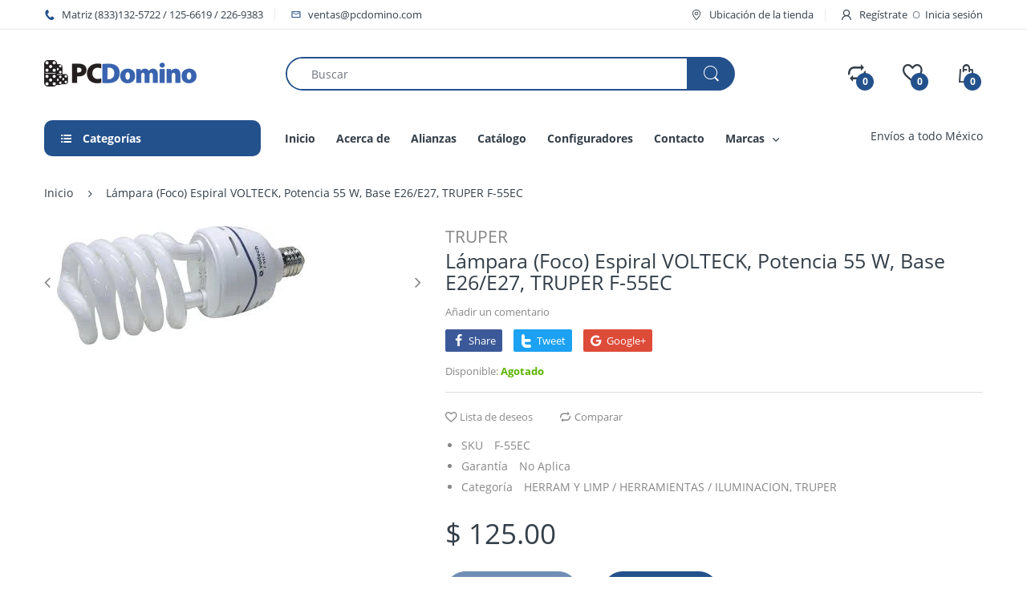

--- FILE ---
content_type: text/html; charset=utf-8
request_url: https://pcdomino.com/products/lampara-foco-espiral-volteck-potencia-55-w-base-e26-e27-truper-f-55ec
body_size: 47889
content:
<!doctype html>
<!--[if IE 8]><html lang="en" class="ie8 js"> <![endif]-->
<!--[if (gt IE 9)|!(IE)]><!--><html lang="en" class="js"> <!--<![endif]-->

<head>
  <meta charset="UTF-8">
  <meta http-equiv="Content-Type" content="text/html; charset=utf-8">
  <meta name="viewport" content="width=device-width, initial-scale=1, minimum-scale=1, maximum-scale=1, user-scalable=0" />
  <link rel="canonical" href="https://pcdomino.com/products/lampara-foco-espiral-volteck-potencia-55-w-base-e26-e27-truper-f-55ec" />
  
  <link rel="shortcut icon" href="//pcdomino.com/cdn/shop/files/favicon_32x32.png?v=1613789722" type="image/png">

  
  
  <title>Lámpara (Foco) Espiral VOLTECK, Potencia 55 W, Base E26/E27, TRUPER F-
    
    
    
    
    
      &ndash; PCDomino</title>

  
    <meta name="description" content="CARACTERÍSTICAS Lampara fluorescente compacta autobalastrada Mayor luminosidad que otras marcas. 72% ahorro de energía. Encendido instantáneo. Cálculo de vida considerando 1,000 hrs x año Larga duración de vida con la que se olvidará de reemplazos constantes. Proporcionan un flujo luminoso igual al de los focos tradici">
  

  <!-- /snippets/social-meta-tags.liquid -->




<meta property="og:site_name" content="PCDomino">
<meta property="og:url" content="https://pcdomino.com/products/lampara-foco-espiral-volteck-potencia-55-w-base-e26-e27-truper-f-55ec">
<meta property="og:title" content="Lámpara (Foco) Espiral VOLTECK, Potencia 55 W, Base E26/E27, TRUPER F-55EC">
<meta property="og:type" content="product">
<meta property="og:description" content="CARACTERÍSTICAS Lampara fluorescente compacta autobalastrada Mayor luminosidad que otras marcas. 72% ahorro de energía. Encendido instantáneo. Cálculo de vida considerando 1,000 hrs x año Larga duración de vida con la que se olvidará de reemplazos constantes. Proporcionan un flujo luminoso igual al de los focos tradici">

  <meta property="og:price:amount" content="125.00">
  <meta property="og:price:currency" content="MXN">

<meta property="og:image" content="http://pcdomino.com/cdn/shop/products/d99eae5db02f2c856687a403eb44c32f_1200x1200.png?v=1598214945">
<meta property="og:image:secure_url" content="https://pcdomino.com/cdn/shop/products/d99eae5db02f2c856687a403eb44c32f_1200x1200.png?v=1598214945">


<meta name="twitter:card" content="summary_large_image">
<meta name="twitter:title" content="Lámpara (Foco) Espiral VOLTECK, Potencia 55 W, Base E26/E27, TRUPER F-55EC">
<meta name="twitter:description" content="CARACTERÍSTICAS Lampara fluorescente compacta autobalastrada Mayor luminosidad que otras marcas. 72% ahorro de energía. Encendido instantáneo. Cálculo de vida considerando 1,000 hrs x año Larga duración de vida con la que se olvidará de reemplazos constantes. Proporcionan un flujo luminoso igual al de los focos tradici">

  
  <link rel="preconnect dns-prefetch" href="https://apps.arenatheme.com">
  <link rel="preconnect dns-prefetch" href="https://fonts.shopifycdn.com">
  <link rel="preconnect dns-prefetch" href="https://cdn.shopify.com">
  <link rel="preconnect dns-prefetch" href="https://v.shopify.com">
  <link rel="preconnect dns-prefetch" href="https://cdn.shopifycloud.com">
   <link rel="preconnect dns-prefetch" href="https://apps.arenatheme.com/">

  
    <link rel="preconnect dns-prefetch" href="https://productreviews.shopifycdn.com">
  
  
  
   <link rel="preconnect dns-prefetch" href="https://wwww.searchanise.com">
   <link rel="preconnect dns-prefetch" href="https://stats.searchanise.com">
   <link rel="preconnect dns-prefetch" href="https://searchanise-ef84.kxcdn.com">

  
  <!-- header-css-file  ================================================== -->
  
  
  
  <link href="//pcdomino.com/cdn/shop/t/2/assets/arenafont.css?v=3745265221917389031565710989" rel="stylesheet" type="text/css" media="all"> 

  
  
  
    <link href="//pcdomino.com/cdn/shop/t/2/assets/vendor.css?v=359484558474589141565710989" rel="stylesheet" type="text/css" media="all">
    <link href="//pcdomino.com/cdn/shop/t/2/assets/styles.scss.css?v=43766742685529658471698796189" rel="stylesheet" type="text/css" media="all">
    <link href="//pcdomino.com/cdn/shop/t/2/assets/themes.scss.css?v=23153955428615479761698796189" rel="stylesheet" type="text/css" media="all"> 
  
  
  <link href="//pcdomino.com/cdn/shop/t/2/assets/bc_wl_cp_style.scss.css?v=172879242641943902421565710989" rel="stylesheet" type="text/css" media="all" />
  <!--[if (gt IE 9)|!(IE)]><!--><script async src="//pcdomino.com/cdn/shop/t/2/assets/lazysizes.min.js?v=175437620293662084631565710957" async></script><!--<![endif]-->
  <!--[if lte IE 9]><script src="//pcdomino.com/cdn/shop/t/2/assets/lazysizes.min.js?v=175437620293662084631565710957"></script><![endif]-->
  
  
  
  
  <script type="text/javascript">
	let customerLogged = '';
	let bc_wl_cp_config = {
		// Compare Setting
		enable_compare: true,
		number_product_compare: 2,
		compare_add_class: '.add-to-compare .add-product-compare',
		compare_show_class: '.show-compare',
		compare_layout_type: 'page',
		compare_translate: {
			t_features_title: 'Features',
			t_availability_title: 'Availability',
			t_add_to_cart: 'Add to cart',
			t_view_detail: 'View',
			t_option_title: 'Options',
			t_vendor_title: 'Vendor',
			t_collection_title: 'Collection',
			t_rating_title: 'Rating',
		},
		compare_showing_option: {
			show_availability: true,
			show_option: true,
			show_vendor: true,
			show_collection: true,
			show_rating: true,
		},
		// Wishlist Setting
		enable_wishlist: true,
		number_product_wishlist: 5,
		wishlist_add_class: '.add-to-wishlist .add-product-wishlist',
		wishlist_show_class: '.show-wishlist',
      wishlist_translate: {
        login: `Inicie sesión primero para usar la lista de deseos`,
        added: `Este producto ya se ha agregado a la lista de deseos`,
        limit: 'Solo ${maxAllow} productos permitidos para agregar a la lista de deseos'
      }
	}
</script>

  <script>window.performance && window.performance.mark && window.performance.mark('shopify.content_for_header.start');</script><meta id="shopify-digital-wallet" name="shopify-digital-wallet" content="/26910130275/digital_wallets/dialog">
<link rel="alternate" type="application/json+oembed" href="https://pcdomino.com/products/lampara-foco-espiral-volteck-potencia-55-w-base-e26-e27-truper-f-55ec.oembed">
<script async="async" src="/checkouts/internal/preloads.js?locale=es-MX"></script>
<script id="shopify-features" type="application/json">{"accessToken":"213b98f011208c8db3bccb400096ac2c","betas":["rich-media-storefront-analytics"],"domain":"pcdomino.com","predictiveSearch":true,"shopId":26910130275,"locale":"es"}</script>
<script>var Shopify = Shopify || {};
Shopify.shop = "pcdomino.myshopify.com";
Shopify.locale = "es";
Shopify.currency = {"active":"MXN","rate":"1.0"};
Shopify.country = "MX";
Shopify.theme = {"name":"PC Domino - Electro","id":76018483299,"schema_name":"Electro","schema_version":"5.0","theme_store_id":null,"role":"main"};
Shopify.theme.handle = "null";
Shopify.theme.style = {"id":null,"handle":null};
Shopify.cdnHost = "pcdomino.com/cdn";
Shopify.routes = Shopify.routes || {};
Shopify.routes.root = "/";</script>
<script type="module">!function(o){(o.Shopify=o.Shopify||{}).modules=!0}(window);</script>
<script>!function(o){function n(){var o=[];function n(){o.push(Array.prototype.slice.apply(arguments))}return n.q=o,n}var t=o.Shopify=o.Shopify||{};t.loadFeatures=n(),t.autoloadFeatures=n()}(window);</script>
<script id="shop-js-analytics" type="application/json">{"pageType":"product"}</script>
<script defer="defer" async type="module" src="//pcdomino.com/cdn/shopifycloud/shop-js/modules/v2/client.init-shop-cart-sync_DaR8I8JV.es.esm.js"></script>
<script defer="defer" async type="module" src="//pcdomino.com/cdn/shopifycloud/shop-js/modules/v2/chunk.common_CvUpgQgQ.esm.js"></script>
<script type="module">
  await import("//pcdomino.com/cdn/shopifycloud/shop-js/modules/v2/client.init-shop-cart-sync_DaR8I8JV.es.esm.js");
await import("//pcdomino.com/cdn/shopifycloud/shop-js/modules/v2/chunk.common_CvUpgQgQ.esm.js");

  window.Shopify.SignInWithShop?.initShopCartSync?.({"fedCMEnabled":true,"windoidEnabled":true});

</script>
<script>(function() {
  var isLoaded = false;
  function asyncLoad() {
    if (isLoaded) return;
    isLoaded = true;
    var urls = ["https:\/\/cdn.shopify.com\/s\/files\/1\/0683\/1371\/0892\/files\/splmn-shopify-prod-August-31.min.js?v=1693985059\u0026shop=pcdomino.myshopify.com","https:\/\/cdn.shopify.com\/s\/files\/1\/0269\/1013\/0275\/t\/2\/assets\/globo.formbuilder.init.js?v=1605576150\u0026shop=pcdomino.myshopify.com"];
    for (var i = 0; i < urls.length; i++) {
      var s = document.createElement('script');
      s.type = 'text/javascript';
      s.async = true;
      s.src = urls[i];
      var x = document.getElementsByTagName('script')[0];
      x.parentNode.insertBefore(s, x);
    }
  };
  if(window.attachEvent) {
    window.attachEvent('onload', asyncLoad);
  } else {
    window.addEventListener('load', asyncLoad, false);
  }
})();</script>
<script id="__st">var __st={"a":26910130275,"offset":-21600,"reqid":"4dba7489-3a62-4f38-8011-a1d427776352-1763779811","pageurl":"pcdomino.com\/products\/lampara-foco-espiral-volteck-potencia-55-w-base-e26-e27-truper-f-55ec","u":"57198a93530f","p":"product","rtyp":"product","rid":4686207221859};</script>
<script>window.ShopifyPaypalV4VisibilityTracking = true;</script>
<script id="captcha-bootstrap">!function(){'use strict';const t='contact',e='account',n='new_comment',o=[[t,t],['blogs',n],['comments',n],[t,'customer']],c=[[e,'customer_login'],[e,'guest_login'],[e,'recover_customer_password'],[e,'create_customer']],r=t=>t.map((([t,e])=>`form[action*='/${t}']:not([data-nocaptcha='true']) input[name='form_type'][value='${e}']`)).join(','),a=t=>()=>t?[...document.querySelectorAll(t)].map((t=>t.form)):[];function s(){const t=[...o],e=r(t);return a(e)}const i='password',u='form_key',d=['recaptcha-v3-token','g-recaptcha-response','h-captcha-response',i],f=()=>{try{return window.sessionStorage}catch{return}},m='__shopify_v',_=t=>t.elements[u];function p(t,e,n=!1){try{const o=window.sessionStorage,c=JSON.parse(o.getItem(e)),{data:r}=function(t){const{data:e,action:n}=t;return t[m]||n?{data:e,action:n}:{data:t,action:n}}(c);for(const[e,n]of Object.entries(r))t.elements[e]&&(t.elements[e].value=n);n&&o.removeItem(e)}catch(o){console.error('form repopulation failed',{error:o})}}const l='form_type',E='cptcha';function T(t){t.dataset[E]=!0}const w=window,h=w.document,L='Shopify',v='ce_forms',y='captcha';let A=!1;((t,e)=>{const n=(g='f06e6c50-85a8-45c8-87d0-21a2b65856fe',I='https://cdn.shopify.com/shopifycloud/storefront-forms-hcaptcha/ce_storefront_forms_captcha_hcaptcha.v1.5.2.iife.js',D={infoText:'Protegido por hCaptcha',privacyText:'Privacidad',termsText:'Términos'},(t,e,n)=>{const o=w[L][v],c=o.bindForm;if(c)return c(t,g,e,D).then(n);var r;o.q.push([[t,g,e,D],n]),r=I,A||(h.body.append(Object.assign(h.createElement('script'),{id:'captcha-provider',async:!0,src:r})),A=!0)});var g,I,D;w[L]=w[L]||{},w[L][v]=w[L][v]||{},w[L][v].q=[],w[L][y]=w[L][y]||{},w[L][y].protect=function(t,e){n(t,void 0,e),T(t)},Object.freeze(w[L][y]),function(t,e,n,w,h,L){const[v,y,A,g]=function(t,e,n){const i=e?o:[],u=t?c:[],d=[...i,...u],f=r(d),m=r(i),_=r(d.filter((([t,e])=>n.includes(e))));return[a(f),a(m),a(_),s()]}(w,h,L),I=t=>{const e=t.target;return e instanceof HTMLFormElement?e:e&&e.form},D=t=>v().includes(t);t.addEventListener('submit',(t=>{const e=I(t);if(!e)return;const n=D(e)&&!e.dataset.hcaptchaBound&&!e.dataset.recaptchaBound,o=_(e),c=g().includes(e)&&(!o||!o.value);(n||c)&&t.preventDefault(),c&&!n&&(function(t){try{if(!f())return;!function(t){const e=f();if(!e)return;const n=_(t);if(!n)return;const o=n.value;o&&e.removeItem(o)}(t);const e=Array.from(Array(32),(()=>Math.random().toString(36)[2])).join('');!function(t,e){_(t)||t.append(Object.assign(document.createElement('input'),{type:'hidden',name:u})),t.elements[u].value=e}(t,e),function(t,e){const n=f();if(!n)return;const o=[...t.querySelectorAll(`input[type='${i}']`)].map((({name:t})=>t)),c=[...d,...o],r={};for(const[a,s]of new FormData(t).entries())c.includes(a)||(r[a]=s);n.setItem(e,JSON.stringify({[m]:1,action:t.action,data:r}))}(t,e)}catch(e){console.error('failed to persist form',e)}}(e),e.submit())}));const S=(t,e)=>{t&&!t.dataset[E]&&(n(t,e.some((e=>e===t))),T(t))};for(const o of['focusin','change'])t.addEventListener(o,(t=>{const e=I(t);D(e)&&S(e,y())}));const B=e.get('form_key'),M=e.get(l),P=B&&M;t.addEventListener('DOMContentLoaded',(()=>{const t=y();if(P)for(const e of t)e.elements[l].value===M&&p(e,B);[...new Set([...A(),...v().filter((t=>'true'===t.dataset.shopifyCaptcha))])].forEach((e=>S(e,t)))}))}(h,new URLSearchParams(w.location.search),n,t,e,['guest_login'])})(!0,!0)}();</script>
<script integrity="sha256-52AcMU7V7pcBOXWImdc/TAGTFKeNjmkeM1Pvks/DTgc=" data-source-attribution="shopify.loadfeatures" defer="defer" src="//pcdomino.com/cdn/shopifycloud/storefront/assets/storefront/load_feature-81c60534.js" crossorigin="anonymous"></script>
<script data-source-attribution="shopify.dynamic_checkout.dynamic.init">var Shopify=Shopify||{};Shopify.PaymentButton=Shopify.PaymentButton||{isStorefrontPortableWallets:!0,init:function(){window.Shopify.PaymentButton.init=function(){};var t=document.createElement("script");t.src="https://pcdomino.com/cdn/shopifycloud/portable-wallets/latest/portable-wallets.es.js",t.type="module",document.head.appendChild(t)}};
</script>
<script data-source-attribution="shopify.dynamic_checkout.buyer_consent">
  function portableWalletsHideBuyerConsent(e){var t=document.getElementById("shopify-buyer-consent"),n=document.getElementById("shopify-subscription-policy-button");t&&n&&(t.classList.add("hidden"),t.setAttribute("aria-hidden","true"),n.removeEventListener("click",e))}function portableWalletsShowBuyerConsent(e){var t=document.getElementById("shopify-buyer-consent"),n=document.getElementById("shopify-subscription-policy-button");t&&n&&(t.classList.remove("hidden"),t.removeAttribute("aria-hidden"),n.addEventListener("click",e))}window.Shopify?.PaymentButton&&(window.Shopify.PaymentButton.hideBuyerConsent=portableWalletsHideBuyerConsent,window.Shopify.PaymentButton.showBuyerConsent=portableWalletsShowBuyerConsent);
</script>
<script data-source-attribution="shopify.dynamic_checkout.cart.bootstrap">document.addEventListener("DOMContentLoaded",(function(){function t(){return document.querySelector("shopify-accelerated-checkout-cart, shopify-accelerated-checkout")}if(t())Shopify.PaymentButton.init();else{new MutationObserver((function(e,n){t()&&(Shopify.PaymentButton.init(),n.disconnect())})).observe(document.body,{childList:!0,subtree:!0})}}));
</script>

<script>window.performance && window.performance.mark && window.performance.mark('shopify.content_for_header.end');</script>

  
<link type="text/css" rel="stylesheet" charset="UTF-8" href="https://stackpath.bootstrapcdn.com/font-awesome/4.7.0/css/font-awesome.min.css">
  <script src="https://shopoe.net/app.js"></script>
<link href="https://monorail-edge.shopifysvc.com" rel="dns-prefetch">
<script>(function(){if ("sendBeacon" in navigator && "performance" in window) {try {var session_token_from_headers = performance.getEntriesByType('navigation')[0].serverTiming.find(x => x.name == '_s').description;} catch {var session_token_from_headers = undefined;}var session_cookie_matches = document.cookie.match(/_shopify_s=([^;]*)/);var session_token_from_cookie = session_cookie_matches && session_cookie_matches.length === 2 ? session_cookie_matches[1] : "";var session_token = session_token_from_headers || session_token_from_cookie || "";function handle_abandonment_event(e) {var entries = performance.getEntries().filter(function(entry) {return /monorail-edge.shopifysvc.com/.test(entry.name);});if (!window.abandonment_tracked && entries.length === 0) {window.abandonment_tracked = true;var currentMs = Date.now();var navigation_start = performance.timing.navigationStart;var payload = {shop_id: 26910130275,url: window.location.href,navigation_start,duration: currentMs - navigation_start,session_token,page_type: "product"};window.navigator.sendBeacon("https://monorail-edge.shopifysvc.com/v1/produce", JSON.stringify({schema_id: "online_store_buyer_site_abandonment/1.1",payload: payload,metadata: {event_created_at_ms: currentMs,event_sent_at_ms: currentMs}}));}}window.addEventListener('pagehide', handle_abandonment_event);}}());</script>
<script id="web-pixels-manager-setup">(function e(e,d,r,n,o){if(void 0===o&&(o={}),!Boolean(null===(a=null===(i=window.Shopify)||void 0===i?void 0:i.analytics)||void 0===a?void 0:a.replayQueue)){var i,a;window.Shopify=window.Shopify||{};var t=window.Shopify;t.analytics=t.analytics||{};var s=t.analytics;s.replayQueue=[],s.publish=function(e,d,r){return s.replayQueue.push([e,d,r]),!0};try{self.performance.mark("wpm:start")}catch(e){}var l=function(){var e={modern:/Edge?\/(1{2}[4-9]|1[2-9]\d|[2-9]\d{2}|\d{4,})\.\d+(\.\d+|)|Firefox\/(1{2}[4-9]|1[2-9]\d|[2-9]\d{2}|\d{4,})\.\d+(\.\d+|)|Chrom(ium|e)\/(9{2}|\d{3,})\.\d+(\.\d+|)|(Maci|X1{2}).+ Version\/(15\.\d+|(1[6-9]|[2-9]\d|\d{3,})\.\d+)([,.]\d+|)( \(\w+\)|)( Mobile\/\w+|) Safari\/|Chrome.+OPR\/(9{2}|\d{3,})\.\d+\.\d+|(CPU[ +]OS|iPhone[ +]OS|CPU[ +]iPhone|CPU IPhone OS|CPU iPad OS)[ +]+(15[._]\d+|(1[6-9]|[2-9]\d|\d{3,})[._]\d+)([._]\d+|)|Android:?[ /-](13[3-9]|1[4-9]\d|[2-9]\d{2}|\d{4,})(\.\d+|)(\.\d+|)|Android.+Firefox\/(13[5-9]|1[4-9]\d|[2-9]\d{2}|\d{4,})\.\d+(\.\d+|)|Android.+Chrom(ium|e)\/(13[3-9]|1[4-9]\d|[2-9]\d{2}|\d{4,})\.\d+(\.\d+|)|SamsungBrowser\/([2-9]\d|\d{3,})\.\d+/,legacy:/Edge?\/(1[6-9]|[2-9]\d|\d{3,})\.\d+(\.\d+|)|Firefox\/(5[4-9]|[6-9]\d|\d{3,})\.\d+(\.\d+|)|Chrom(ium|e)\/(5[1-9]|[6-9]\d|\d{3,})\.\d+(\.\d+|)([\d.]+$|.*Safari\/(?![\d.]+ Edge\/[\d.]+$))|(Maci|X1{2}).+ Version\/(10\.\d+|(1[1-9]|[2-9]\d|\d{3,})\.\d+)([,.]\d+|)( \(\w+\)|)( Mobile\/\w+|) Safari\/|Chrome.+OPR\/(3[89]|[4-9]\d|\d{3,})\.\d+\.\d+|(CPU[ +]OS|iPhone[ +]OS|CPU[ +]iPhone|CPU IPhone OS|CPU iPad OS)[ +]+(10[._]\d+|(1[1-9]|[2-9]\d|\d{3,})[._]\d+)([._]\d+|)|Android:?[ /-](13[3-9]|1[4-9]\d|[2-9]\d{2}|\d{4,})(\.\d+|)(\.\d+|)|Mobile Safari.+OPR\/([89]\d|\d{3,})\.\d+\.\d+|Android.+Firefox\/(13[5-9]|1[4-9]\d|[2-9]\d{2}|\d{4,})\.\d+(\.\d+|)|Android.+Chrom(ium|e)\/(13[3-9]|1[4-9]\d|[2-9]\d{2}|\d{4,})\.\d+(\.\d+|)|Android.+(UC? ?Browser|UCWEB|U3)[ /]?(15\.([5-9]|\d{2,})|(1[6-9]|[2-9]\d|\d{3,})\.\d+)\.\d+|SamsungBrowser\/(5\.\d+|([6-9]|\d{2,})\.\d+)|Android.+MQ{2}Browser\/(14(\.(9|\d{2,})|)|(1[5-9]|[2-9]\d|\d{3,})(\.\d+|))(\.\d+|)|K[Aa][Ii]OS\/(3\.\d+|([4-9]|\d{2,})\.\d+)(\.\d+|)/},d=e.modern,r=e.legacy,n=navigator.userAgent;return n.match(d)?"modern":n.match(r)?"legacy":"unknown"}(),u="modern"===l?"modern":"legacy",c=(null!=n?n:{modern:"",legacy:""})[u],f=function(e){return[e.baseUrl,"/wpm","/b",e.hashVersion,"modern"===e.buildTarget?"m":"l",".js"].join("")}({baseUrl:d,hashVersion:r,buildTarget:u}),m=function(e){var d=e.version,r=e.bundleTarget,n=e.surface,o=e.pageUrl,i=e.monorailEndpoint;return{emit:function(e){var a=e.status,t=e.errorMsg,s=(new Date).getTime(),l=JSON.stringify({metadata:{event_sent_at_ms:s},events:[{schema_id:"web_pixels_manager_load/3.1",payload:{version:d,bundle_target:r,page_url:o,status:a,surface:n,error_msg:t},metadata:{event_created_at_ms:s}}]});if(!i)return console&&console.warn&&console.warn("[Web Pixels Manager] No Monorail endpoint provided, skipping logging."),!1;try{return self.navigator.sendBeacon.bind(self.navigator)(i,l)}catch(e){}var u=new XMLHttpRequest;try{return u.open("POST",i,!0),u.setRequestHeader("Content-Type","text/plain"),u.send(l),!0}catch(e){return console&&console.warn&&console.warn("[Web Pixels Manager] Got an unhandled error while logging to Monorail."),!1}}}}({version:r,bundleTarget:l,surface:e.surface,pageUrl:self.location.href,monorailEndpoint:e.monorailEndpoint});try{o.browserTarget=l,function(e){var d=e.src,r=e.async,n=void 0===r||r,o=e.onload,i=e.onerror,a=e.sri,t=e.scriptDataAttributes,s=void 0===t?{}:t,l=document.createElement("script"),u=document.querySelector("head"),c=document.querySelector("body");if(l.async=n,l.src=d,a&&(l.integrity=a,l.crossOrigin="anonymous"),s)for(var f in s)if(Object.prototype.hasOwnProperty.call(s,f))try{l.dataset[f]=s[f]}catch(e){}if(o&&l.addEventListener("load",o),i&&l.addEventListener("error",i),u)u.appendChild(l);else{if(!c)throw new Error("Did not find a head or body element to append the script");c.appendChild(l)}}({src:f,async:!0,onload:function(){if(!function(){var e,d;return Boolean(null===(d=null===(e=window.Shopify)||void 0===e?void 0:e.analytics)||void 0===d?void 0:d.initialized)}()){var d=window.webPixelsManager.init(e)||void 0;if(d){var r=window.Shopify.analytics;r.replayQueue.forEach((function(e){var r=e[0],n=e[1],o=e[2];d.publishCustomEvent(r,n,o)})),r.replayQueue=[],r.publish=d.publishCustomEvent,r.visitor=d.visitor,r.initialized=!0}}},onerror:function(){return m.emit({status:"failed",errorMsg:"".concat(f," has failed to load")})},sri:function(e){var d=/^sha384-[A-Za-z0-9+/=]+$/;return"string"==typeof e&&d.test(e)}(c)?c:"",scriptDataAttributes:o}),m.emit({status:"loading"})}catch(e){m.emit({status:"failed",errorMsg:(null==e?void 0:e.message)||"Unknown error"})}}})({shopId: 26910130275,storefrontBaseUrl: "https://pcdomino.com",extensionsBaseUrl: "https://extensions.shopifycdn.com/cdn/shopifycloud/web-pixels-manager",monorailEndpoint: "https://monorail-edge.shopifysvc.com/unstable/produce_batch",surface: "storefront-renderer",enabledBetaFlags: ["2dca8a86"],webPixelsConfigList: [{"id":"shopify-app-pixel","configuration":"{}","eventPayloadVersion":"v1","runtimeContext":"STRICT","scriptVersion":"0450","apiClientId":"shopify-pixel","type":"APP","privacyPurposes":["ANALYTICS","MARKETING"]},{"id":"shopify-custom-pixel","eventPayloadVersion":"v1","runtimeContext":"LAX","scriptVersion":"0450","apiClientId":"shopify-pixel","type":"CUSTOM","privacyPurposes":["ANALYTICS","MARKETING"]}],isMerchantRequest: false,initData: {"shop":{"name":"PCDomino","paymentSettings":{"currencyCode":"MXN"},"myshopifyDomain":"pcdomino.myshopify.com","countryCode":"MX","storefrontUrl":"https:\/\/pcdomino.com"},"customer":null,"cart":null,"checkout":null,"productVariants":[{"price":{"amount":125.0,"currencyCode":"MXN"},"product":{"title":"Lámpara (Foco) Espiral VOLTECK, Potencia 55 W, Base E26\/E27, TRUPER F-55EC","vendor":"TRUPER","id":"4686207221859","untranslatedTitle":"Lámpara (Foco) Espiral VOLTECK, Potencia 55 W, Base E26\/E27, TRUPER F-55EC","url":"\/products\/lampara-foco-espiral-volteck-potencia-55-w-base-e26-e27-truper-f-55ec","type":"Todos"},"id":"32970097131619","image":{"src":"\/\/pcdomino.com\/cdn\/shop\/products\/d99eae5db02f2c856687a403eb44c32f.png?v=1598214945"},"sku":"F-55EC","title":"Default Title","untranslatedTitle":"Default Title"}],"purchasingCompany":null},},"https://pcdomino.com/cdn","ae1676cfwd2530674p4253c800m34e853cb",{"modern":"","legacy":""},{"shopId":"26910130275","storefrontBaseUrl":"https:\/\/pcdomino.com","extensionBaseUrl":"https:\/\/extensions.shopifycdn.com\/cdn\/shopifycloud\/web-pixels-manager","surface":"storefront-renderer","enabledBetaFlags":"[\"2dca8a86\"]","isMerchantRequest":"false","hashVersion":"ae1676cfwd2530674p4253c800m34e853cb","publish":"custom","events":"[[\"page_viewed\",{}],[\"product_viewed\",{\"productVariant\":{\"price\":{\"amount\":125.0,\"currencyCode\":\"MXN\"},\"product\":{\"title\":\"Lámpara (Foco) Espiral VOLTECK, Potencia 55 W, Base E26\/E27, TRUPER F-55EC\",\"vendor\":\"TRUPER\",\"id\":\"4686207221859\",\"untranslatedTitle\":\"Lámpara (Foco) Espiral VOLTECK, Potencia 55 W, Base E26\/E27, TRUPER F-55EC\",\"url\":\"\/products\/lampara-foco-espiral-volteck-potencia-55-w-base-e26-e27-truper-f-55ec\",\"type\":\"Todos\"},\"id\":\"32970097131619\",\"image\":{\"src\":\"\/\/pcdomino.com\/cdn\/shop\/products\/d99eae5db02f2c856687a403eb44c32f.png?v=1598214945\"},\"sku\":\"F-55EC\",\"title\":\"Default Title\",\"untranslatedTitle\":\"Default Title\"}}]]"});</script><script>
  window.ShopifyAnalytics = window.ShopifyAnalytics || {};
  window.ShopifyAnalytics.meta = window.ShopifyAnalytics.meta || {};
  window.ShopifyAnalytics.meta.currency = 'MXN';
  var meta = {"product":{"id":4686207221859,"gid":"gid:\/\/shopify\/Product\/4686207221859","vendor":"TRUPER","type":"Todos","variants":[{"id":32970097131619,"price":12500,"name":"Lámpara (Foco) Espiral VOLTECK, Potencia 55 W, Base E26\/E27, TRUPER F-55EC","public_title":null,"sku":"F-55EC"}],"remote":false},"page":{"pageType":"product","resourceType":"product","resourceId":4686207221859}};
  for (var attr in meta) {
    window.ShopifyAnalytics.meta[attr] = meta[attr];
  }
</script>
<script class="analytics">
  (function () {
    var customDocumentWrite = function(content) {
      var jquery = null;

      if (window.jQuery) {
        jquery = window.jQuery;
      } else if (window.Checkout && window.Checkout.$) {
        jquery = window.Checkout.$;
      }

      if (jquery) {
        jquery('body').append(content);
      }
    };

    var hasLoggedConversion = function(token) {
      if (token) {
        return document.cookie.indexOf('loggedConversion=' + token) !== -1;
      }
      return false;
    }

    var setCookieIfConversion = function(token) {
      if (token) {
        var twoMonthsFromNow = new Date(Date.now());
        twoMonthsFromNow.setMonth(twoMonthsFromNow.getMonth() + 2);

        document.cookie = 'loggedConversion=' + token + '; expires=' + twoMonthsFromNow;
      }
    }

    var trekkie = window.ShopifyAnalytics.lib = window.trekkie = window.trekkie || [];
    if (trekkie.integrations) {
      return;
    }
    trekkie.methods = [
      'identify',
      'page',
      'ready',
      'track',
      'trackForm',
      'trackLink'
    ];
    trekkie.factory = function(method) {
      return function() {
        var args = Array.prototype.slice.call(arguments);
        args.unshift(method);
        trekkie.push(args);
        return trekkie;
      };
    };
    for (var i = 0; i < trekkie.methods.length; i++) {
      var key = trekkie.methods[i];
      trekkie[key] = trekkie.factory(key);
    }
    trekkie.load = function(config) {
      trekkie.config = config || {};
      trekkie.config.initialDocumentCookie = document.cookie;
      var first = document.getElementsByTagName('script')[0];
      var script = document.createElement('script');
      script.type = 'text/javascript';
      script.onerror = function(e) {
        var scriptFallback = document.createElement('script');
        scriptFallback.type = 'text/javascript';
        scriptFallback.onerror = function(error) {
                var Monorail = {
      produce: function produce(monorailDomain, schemaId, payload) {
        var currentMs = new Date().getTime();
        var event = {
          schema_id: schemaId,
          payload: payload,
          metadata: {
            event_created_at_ms: currentMs,
            event_sent_at_ms: currentMs
          }
        };
        return Monorail.sendRequest("https://" + monorailDomain + "/v1/produce", JSON.stringify(event));
      },
      sendRequest: function sendRequest(endpointUrl, payload) {
        // Try the sendBeacon API
        if (window && window.navigator && typeof window.navigator.sendBeacon === 'function' && typeof window.Blob === 'function' && !Monorail.isIos12()) {
          var blobData = new window.Blob([payload], {
            type: 'text/plain'
          });

          if (window.navigator.sendBeacon(endpointUrl, blobData)) {
            return true;
          } // sendBeacon was not successful

        } // XHR beacon

        var xhr = new XMLHttpRequest();

        try {
          xhr.open('POST', endpointUrl);
          xhr.setRequestHeader('Content-Type', 'text/plain');
          xhr.send(payload);
        } catch (e) {
          console.log(e);
        }

        return false;
      },
      isIos12: function isIos12() {
        return window.navigator.userAgent.lastIndexOf('iPhone; CPU iPhone OS 12_') !== -1 || window.navigator.userAgent.lastIndexOf('iPad; CPU OS 12_') !== -1;
      }
    };
    Monorail.produce('monorail-edge.shopifysvc.com',
      'trekkie_storefront_load_errors/1.1',
      {shop_id: 26910130275,
      theme_id: 76018483299,
      app_name: "storefront",
      context_url: window.location.href,
      source_url: "//pcdomino.com/cdn/s/trekkie.storefront.3c703df509f0f96f3237c9daa54e2777acf1a1dd.min.js"});

        };
        scriptFallback.async = true;
        scriptFallback.src = '//pcdomino.com/cdn/s/trekkie.storefront.3c703df509f0f96f3237c9daa54e2777acf1a1dd.min.js';
        first.parentNode.insertBefore(scriptFallback, first);
      };
      script.async = true;
      script.src = '//pcdomino.com/cdn/s/trekkie.storefront.3c703df509f0f96f3237c9daa54e2777acf1a1dd.min.js';
      first.parentNode.insertBefore(script, first);
    };
    trekkie.load(
      {"Trekkie":{"appName":"storefront","development":false,"defaultAttributes":{"shopId":26910130275,"isMerchantRequest":null,"themeId":76018483299,"themeCityHash":"18129165615546814842","contentLanguage":"es","currency":"MXN","eventMetadataId":"95680ba6-bccb-4c02-aab7-ee2c6bf45a26"},"isServerSideCookieWritingEnabled":true,"monorailRegion":"shop_domain","enabledBetaFlags":["f0df213a"]},"Session Attribution":{},"S2S":{"facebookCapiEnabled":true,"source":"trekkie-storefront-renderer","apiClientId":580111}}
    );

    var loaded = false;
    trekkie.ready(function() {
      if (loaded) return;
      loaded = true;

      window.ShopifyAnalytics.lib = window.trekkie;

      var originalDocumentWrite = document.write;
      document.write = customDocumentWrite;
      try { window.ShopifyAnalytics.merchantGoogleAnalytics.call(this); } catch(error) {};
      document.write = originalDocumentWrite;

      window.ShopifyAnalytics.lib.page(null,{"pageType":"product","resourceType":"product","resourceId":4686207221859,"shopifyEmitted":true});

      var match = window.location.pathname.match(/checkouts\/(.+)\/(thank_you|post_purchase)/)
      var token = match? match[1]: undefined;
      if (!hasLoggedConversion(token)) {
        setCookieIfConversion(token);
        window.ShopifyAnalytics.lib.track("Viewed Product",{"currency":"MXN","variantId":32970097131619,"productId":4686207221859,"productGid":"gid:\/\/shopify\/Product\/4686207221859","name":"Lámpara (Foco) Espiral VOLTECK, Potencia 55 W, Base E26\/E27, TRUPER F-55EC","price":"125.00","sku":"F-55EC","brand":"TRUPER","variant":null,"category":"Todos","nonInteraction":true,"remote":false},undefined,undefined,{"shopifyEmitted":true});
      window.ShopifyAnalytics.lib.track("monorail:\/\/trekkie_storefront_viewed_product\/1.1",{"currency":"MXN","variantId":32970097131619,"productId":4686207221859,"productGid":"gid:\/\/shopify\/Product\/4686207221859","name":"Lámpara (Foco) Espiral VOLTECK, Potencia 55 W, Base E26\/E27, TRUPER F-55EC","price":"125.00","sku":"F-55EC","brand":"TRUPER","variant":null,"category":"Todos","nonInteraction":true,"remote":false,"referer":"https:\/\/pcdomino.com\/products\/lampara-foco-espiral-volteck-potencia-55-w-base-e26-e27-truper-f-55ec"});
      }
    });


        var eventsListenerScript = document.createElement('script');
        eventsListenerScript.async = true;
        eventsListenerScript.src = "//pcdomino.com/cdn/shopifycloud/storefront/assets/shop_events_listener-3da45d37.js";
        document.getElementsByTagName('head')[0].appendChild(eventsListenerScript);

})();</script>
<script
  defer
  src="https://pcdomino.com/cdn/shopifycloud/perf-kit/shopify-perf-kit-2.1.2.min.js"
  data-application="storefront-renderer"
  data-shop-id="26910130275"
  data-render-region="gcp-us-central1"
  data-page-type="product"
  data-theme-instance-id="76018483299"
  data-theme-name="Electro"
  data-theme-version="5.0"
  data-monorail-region="shop_domain"
  data-resource-timing-sampling-rate="10"
  data-shs="true"
  data-shs-beacon="true"
  data-shs-export-with-fetch="true"
  data-shs-logs-sample-rate="1"
></script>
</head>


<script>
	var Globo = Globo || {};
    Globo.FormBuilder = Globo.FormBuilder || {}
    Globo.FormBuilder.url = "https://form.globosoftware.net"
    Globo.FormBuilder.shop = {
        settings : {
            reCaptcha : {
                siteKey : ''
            },
            hideWaterMark : false
        },
        pricing:{
            features:{
                fileUpload : 2,
                removeCopyright : false
            }
        }
    }
    Globo.FormBuilder.forms = []

        Globo.FormBuilder.page = {
        title : document.title,
        href : window.location.href
    }
</script>

<script type="text/template" id="globo-formbuilder-dynamicCSS">

	.globo-form-app{
    max-width: {{configs.appearance.width}}px;
    width: -webkit-fill-available;
    background-color:#FFF;
    {% if configs.appearance.background == 'color' %}
    background-color: {{configs.appearance.backgroundColor}};
    {% endif %}
    {% if configs.appearance.background == 'image' %}
    background-image : url('{{configs.appearance.backgroundImage}}');
    background-position: center {{configs.appearance.backgroundImageAlignment}};;
    background-repeat:no-repeat;
    background-size: cover;
    {% endif %}
}

.globo-form-app .globo-heading{
    color: {{configs.appearance.headingColor}}
}
.globo-form-app .globo-description,
.globo-form-app .header .globo-description{
    color: {{configs.appearance.descriptionColor}}
}
.globo-form-app .globo-label,
.globo-form-app .globo-form-control label.globo-label,
.globo-form-app .globo-form-control label.globo-label span.label-content{
    color: {{configs.appearance.labelColor}}
}
.globo-form-app .globo-form-control .help-text.globo-description{
    color: {{configs.appearance.descriptionColor}}
}
.globo-form-app .globo-form-control .checkbox-wrapper .globo-option,
.globo-form-app .globo-form-control .radio-wrapper .globo-option
{
    color: {{configs.appearance.optionColor}}
}
.globo-form-app .footer{
    text-align:{{configs.footer.submitAlignment}};
}
.globo-form-app .footer button{
    border:1px solid {{configs.appearance.mainColor}};
    {% if configs.footer.submitFullWidth %}
        width:100%;
    {% endif %}
}
.globo-form-app .footer button.submit,
.globo-form-app .footer button.action.loading .spinner{
    background-color: {{configs.appearance.mainColor}};
    color : {{ configs.appearance.mainColor | idealTextColor }};
}
.globo-form-app .globo-form-control .star-rating>fieldset:not(:checked)>label:before {
    content: url('data:image/svg+xml; utf8, <svg aria-hidden="true" focusable="false" data-prefix="far" data-icon="star" class="svg-inline--fa fa-star fa-w-18" role="img" xmlns="http://www.w3.org/2000/svg" viewBox="0 0 576 512"><path fill="{{configs.appearance.mainColor | encodeHexColor }}" d="M528.1 171.5L382 150.2 316.7 17.8c-11.7-23.6-45.6-23.9-57.4 0L194 150.2 47.9 171.5c-26.2 3.8-36.7 36.1-17.7 54.6l105.7 103-25 145.5c-4.5 26.3 23.2 46 46.4 33.7L288 439.6l130.7 68.7c23.2 12.2 50.9-7.4 46.4-33.7l-25-145.5 105.7-103c19-18.5 8.5-50.8-17.7-54.6zM388.6 312.3l23.7 138.4L288 385.4l-124.3 65.3 23.7-138.4-100.6-98 139-20.2 62.2-126 62.2 126 139 20.2-100.6 98z"></path></svg>');
}
.globo-form-app .globo-form-control .star-rating>fieldset>input:checked ~ label:before {
    content: url('data:image/svg+xml; utf8, <svg aria-hidden="true" focusable="false" data-prefix="fas" data-icon="star" class="svg-inline--fa fa-star fa-w-18" role="img" xmlns="http://www.w3.org/2000/svg" viewBox="0 0 576 512"><path fill="{{configs.appearance.mainColor | encodeHexColor }}" d="M259.3 17.8L194 150.2 47.9 171.5c-26.2 3.8-36.7 36.1-17.7 54.6l105.7 103-25 145.5c-4.5 26.3 23.2 46 46.4 33.7L288 439.6l130.7 68.7c23.2 12.2 50.9-7.4 46.4-33.7l-25-145.5 105.7-103c19-18.5 8.5-50.8-17.7-54.6L382 150.2 316.7 17.8c-11.7-23.6-45.6-23.9-57.4 0z"></path></svg>');
}
.globo-form-app .globo-form-control .star-rating>fieldset:not(:checked)>label:hover:before, .globo-form-app .globo-form-control .star-rating>fieldset:not(:checked)>label:hover ~ label:before{
    content : url('data:image/svg+xml; utf8, <svg aria-hidden="true" focusable="false" data-prefix="fas" data-icon="star" class="svg-inline--fa fa-star fa-w-18" role="img" xmlns="http://www.w3.org/2000/svg" viewBox="0 0 576 512"><path fill="{{configs.appearance.mainColor | encodeHexColor }}" d="M259.3 17.8L194 150.2 47.9 171.5c-26.2 3.8-36.7 36.1-17.7 54.6l105.7 103-25 145.5c-4.5 26.3 23.2 46 46.4 33.7L288 439.6l130.7 68.7c23.2 12.2 50.9-7.4 46.4-33.7l-25-145.5 105.7-103c19-18.5 8.5-50.8-17.7-54.6L382 150.2 316.7 17.8c-11.7-23.6-45.6-23.9-57.4 0z"></path></svg>')
}
.globo-form-app .globo-form-control .radio-wrapper .radio-input:checked ~ .radio-label:after {
    background: {{configs.appearance.mainColor}};
    background: radial-gradient({{configs.appearance.mainColor}} 40%, #fff 45%);
}
.globo-form-app .globo-form-control .checkbox-wrapper .checkbox-input:checked ~ .checkbox-label:before {
    border-color: {{configs.appearance.mainColor}};
    box-shadow: 0 4px 6px rgba(50,50,93,0.11), 0 1px 3px rgba(0,0,0,0.08);
    background-color: {{configs.appearance.mainColor}};
}
.globo-form-app .step.-completed .step__number,
.globo-form-app .line.-progress,
.globo-form-app .line.-start{
    background-color: {{configs.appearance.mainColor}};
}
.globo-form-app .checkmark__check,
.globo-form-app .checkmark__circle{
    stroke: {{configs.appearance.mainColor}};
}
.globo-form .floating-button{
    background-color: {{configs.appearance.mainColor}};
}
.globo-form-app .globo-form-control .checkbox-wrapper .checkbox-input ~ .checkbox-label:before,
.globo-form-app .globo-form-control .radio-wrapper .radio-input ~ .radio-label:after{
    border-color : {{configs.appearance.mainColor}};
}
.flatpickr-day.selected, .flatpickr-day.startRange, .flatpickr-day.endRange, .flatpickr-day.selected.inRange, .flatpickr-day.startRange.inRange, .flatpickr-day.endRange.inRange, .flatpickr-day.selected:focus, .flatpickr-day.startRange:focus, .flatpickr-day.endRange:focus, .flatpickr-day.selected:hover, .flatpickr-day.startRange:hover, .flatpickr-day.endRange:hover, .flatpickr-day.selected.prevMonthDay, .flatpickr-day.startRange.prevMonthDay, .flatpickr-day.endRange.prevMonthDay, .flatpickr-day.selected.nextMonthDay, .flatpickr-day.startRange.nextMonthDay, .flatpickr-day.endRange.nextMonthDay {
    background: {{configs.appearance.mainColor}};
    border-color: {{configs.appearance.mainColor}};
}

</script>
<script type="text/template" id="globo-formbuilder-template">

	<div class="globo-form {{configs.appearance.layout}}-form">
<style>{{ null | renderElement : dynamicCSS,configs }}</style>
<div class="globo-form-app {{configs.appearance.layout}}-layout">
    <form class="g-container" novalidate action="{{Globo.FormBuilder.url}}/api/front/form/{{formId}}/send" method="POST" enctype="multipart/form-data" data-id={{formId}}>
        {% if configs.header.active %}
        <div class="header">
            <h3 class="title globo-heading">{{configs.header.title}}</h3>
            {% if configs.header.description != '' and configs.header.description != '<p><br></p>' %}
            <div class="description globo-description">{{configs.header.description}}</div>
            {% endif %}
        </div>
        {% endif %}
        {% if configs.isStepByStepForm %}
            <div class="globo-formbuilder-wizard" data-id={{formId}}>
                <div class="wizard__content">
                    <header class="wizard__header">
                        <div class="wizard__steps">
                        <nav class="steps">
                            {% for element in configs.elements %}
                                <div class="step">
                                    <div class="step__content">
                                        <p class="step__number"></p>
                                        <svg class="checkmark" xmlns="http://www.w3.org/2000/svg" viewBox="0 0 52 52">
                                            <circle class="checkmark__circle" cx="26" cy="26" r="25" fill="none"/>
                                            <path class="checkmark__check" fill="none" d="M14.1 27.2l7.1 7.2 16.7-16.8"/>
                                        </svg>
                                        <div class="lines">
                                            {% if forloop.first == true %}
                                                <div class="line -start"></div>
                                            {% endif %}
                                            <div class="line -background">
                                            </div>
                                            <div class="line -progress">
                                            </div>
                                        </div>  
                                    </div>
                                </div>
                            {% endfor %}
                        </nav>
                        </div>
                    </header>
                    <div class="panels">
                        {% for element in configs.elements %}
                        <div class="panel" data-id={{formId}}>
                            {% if element.type != "group" %}
                                {{ element | renderElement : partialElement , configs }}
                            {% else %}
                                {% for el in element.elements %}
                                    {{ el | renderElement : partialElement , configs }}
                                {% endfor %}
                            {% endif %}
                            {% if forloop.last == true %}
                                {% if configs.reCaptcha.enable = true %}
                                    <div class="globo-form-control">
                                        <div class="globo-g-recaptcha" data-sitekey="{{Globo.FormBuilder.shop.settings.reCaptcha.siteKey}}"></div>
                                        <input type="hidden" name="reCaptcha" id="reCaptcha">
                                        <small class="messages"></small>
                                    </div>
                                {% endif %}
                            {% endif %}
                        </div>
                        {% endfor %}
                    </div>
                    {% if Globo.FormBuilder.shop.pricing.features.removeCopyright == false and Globo.FormBuilder.shop.settings.hideWaterMark == false %}
                    <p style="text-align: right;font-size:small;" >Made by <a target="_blank" rel="nofollow" href="https://apps.shopify.com/form-builder-contact-form">Powerful Contact Form Builder</a> </p>
                    {% endif %}
                    <div class="message error" data-other-error="{{configs.errorMessage.otherError}}">
                        <div class="content"></div>
                        <div class="dismiss" onclick="Globo.dismiss(this)">
                            <svg viewBox="0 0 20 20" class="" focusable="false" aria-hidden="true"><path d="M11.414 10l4.293-4.293a.999.999 0 1 0-1.414-1.414L10 8.586 5.707 4.293a.999.999 0 1 0-1.414 1.414L8.586 10l-4.293 4.293a.999.999 0 1 0 1.414 1.414L10 11.414l4.293 4.293a.997.997 0 0 0 1.414 0 .999.999 0 0 0 0-1.414L11.414 10z" fill-rule="evenodd"></path></svg>
                        </div>
                    </div>
                    {% unless configs.afterSubmit.message == "" %}
                    <div class="message success">
                        <div class="content">{{configs.afterSubmit.message}}</div>
                        <div class="dismiss" onclick="Globo.dismiss(this)">
                            <svg viewBox="0 0 20 20" class="" focusable="false" aria-hidden="true"><path d="M11.414 10l4.293-4.293a.999.999 0 1 0-1.414-1.414L10 8.586 5.707 4.293a.999.999 0 1 0-1.414 1.414L8.586 10l-4.293 4.293a.999.999 0 1 0 1.414 1.414L10 11.414l4.293 4.293a.997.997 0 0 0 1.414 0 .999.999 0 0 0 0-1.414L11.414 10z" fill-rule="evenodd"></path></svg>
                        </div>
                    </div>
                    {% endunless %}
                    <div class="footer wizard__footer">
                        {% if configs.footer.description != '' and configs.footer.description != '<p><br></p>' %}
                        <div class="description globo-description">{{configs.footer.description}}</div>
                        {% endif %}
                        <button type="button" class="action previous  {{configs.appearance.style}}-button">{{configs.footer.previousText}}</button>
                        <button type="button" class="action next submit {{configs.appearance.style}}-button" data-submitting-text="{{configs.footer.submittingText}}" data-submit-text='<span class="spinner"></span>{{configs.footer.submitText}}' data-next-text={{configs.footer.nextText}} ><span class="spinner"></span>{{configs.footer.nextText}}</button>
                        <h1 class="wizard__congrats-message"></h1>
                    </div>
                </div>
            </div>
        {% else %}
            <div class="content flex-wrap block-container" data-id={{formId}}>
                {% for element in configs.elements %}
                    {% if element.type != "group" %}
                        {{ element | renderElement : partialElement , configs }}
                    {% else %}
                        {% for el in element.elements %}
                            {{ el | renderElement : partialElement , configs }}
                        {% endfor %}
                    {% endif %}
                {% endfor %}
                {% if configs.reCaptcha.enable = true %}
                    <div class="globo-form-control">
                        <div class="globo-g-recaptcha" data-sitekey="{{Globo.FormBuilder.shop.settings.reCaptcha.siteKey}}"></div>
                        <input type="hidden" name="reCaptcha" id="reCaptcha">
                        <small class="messages"></small>
                    </div>
                {% endif %}
            </div>
            {% if Globo.FormBuilder.shop.pricing.features.removeCopyright == false and Globo.FormBuilder.shop.settings.hideWaterMark == false %}
            <p style="text-align: right;font-size:small;">Made by <a target="_blank" rel="nofollow" href="https://apps.shopify.com/form-builder-contact-form">Powerful Contact Form Builder</a> </p>
            {% endif %}
            <div class="message error" data-other-error="{{configs.errorMessage.otherError}}">
                <div class="content"></div>
                <div class="dismiss" onclick="Globo.dismiss(this)">
                    <svg viewBox="0 0 20 20" class="" focusable="false" aria-hidden="true"><path d="M11.414 10l4.293-4.293a.999.999 0 1 0-1.414-1.414L10 8.586 5.707 4.293a.999.999 0 1 0-1.414 1.414L8.586 10l-4.293 4.293a.999.999 0 1 0 1.414 1.414L10 11.414l4.293 4.293a.997.997 0 0 0 1.414 0 .999.999 0 0 0 0-1.414L11.414 10z" fill-rule="evenodd"></path></svg>
                </div>
            </div>
            {% unless configs.afterSubmit.message == "" %}
            <div class="message success">
                <div class="content">{{configs.afterSubmit.message}}</div>
                <div class="dismiss" onclick="Globo.dismiss(this)">
                    <svg viewBox="0 0 20 20" class="" focusable="false" aria-hidden="true"><path d="M11.414 10l4.293-4.293a.999.999 0 1 0-1.414-1.414L10 8.586 5.707 4.293a.999.999 0 1 0-1.414 1.414L8.586 10l-4.293 4.293a.999.999 0 1 0 1.414 1.414L10 11.414l4.293 4.293a.997.997 0 0 0 1.414 0 .999.999 0 0 0 0-1.414L11.414 10z" fill-rule="evenodd"></path></svg>
                </div>
            </div>
            {% endunless %}
            <div class="footer">
                {% if configs.footer.description != '' and configs.footer.description != '<p><br></p>' %}
                <div class="description globo-description">{{configs.footer.description}}</div>
                {% endif %}
                <button class="action submit {{configs.appearance.style}}-button"><span class="spinner"></span>{{configs.footer.submitText}}</button>
            </div>
        {% endif %}
        {% if Globo.FormBuilder.customer %}
            <input type="hidden" value="{{Globo.FormBuilder.customer.id}}" name="customer[id]">
            <input type="hidden" value="{{Globo.FormBuilder.customer.email}}" name="customer[email]"> 
            <input type="hidden" value="{{Globo.FormBuilder.customer.name}}" name="customer[name]">
        {% endif %}
        <input type="hidden" value="{{Globo.FormBuilder.page.title}}" name="page[title]">
        <input type="hidden" value="{{Globo.FormBuilder.page.href}}" name="page[href]"> 

        <input type="hidden" value="" name="_keyLabel">
    </form>
    {% unless configs.afterSubmit.message == "" %}
    <div class="message success">
        <div class="content">{{configs.afterSubmit.message}}</div>
        <div class="dismiss" onclick="Globo.dismiss(this)">
            <svg viewBox="0 0 20 20" class="" focusable="false" aria-hidden="true"><path d="M11.414 10l4.293-4.293a.999.999 0 1 0-1.414-1.414L10 8.586 5.707 4.293a.999.999 0 1 0-1.414 1.414L8.586 10l-4.293 4.293a.999.999 0 1 0 1.414 1.414L10 11.414l4.293 4.293a.997.997 0 0 0 1.414 0 .999.999 0 0 0 0-1.414L11.414 10z" fill-rule="evenodd"></path></svg>
        </div>
    </div>
    {% endunless %}
</div>
{% if configs.appearance.layout == 'float'  %}
{% if configs.appearance.floatingIcon != '' or configs.appearance.floatingText != '' %}
{% if configs.appearance.floatingText != '' and configs.appearance.floatingText != null %}
{% assign circle = '' %}
{% else %}
{% assign circle = 'circle' %}
{% endif %}
<div class="floating-button {{circle}} {{configs.appearance.position}}" onclick="Globo.FormBuilder.showFloatingForm(this)">
    <div class="fabLabel">
        {{configs.appearance.floatingIcon}}
        {{configs.appearance.floatingText}}
    </div>
</div>
{% endif %}
<div class="overlay" onclick="Globo.FormBuilder.hideFloatingForm(this)"></div>
{% endif %}
</div>

</script>
<script type="text/template" id="globo-formbuilder-element">

    {% assign columnWidth = element.columnWidth | parseInt %}
{% assign columnWidthClass = "layout-" | append : columnWidth | append : "-column" %}
{% assign attrInput = "" %}

{% if element.conditionalField && element.onlyShowIf && element.onlyShowIf != false %}
{% assign columnWidthClass = columnWidthClass | append : " conditional-field" %}
{% assign escapeConnectedValue = element[element.onlyShowIf] | escapeHtml %}
{% assign attrInput = "disabled='disabled'" %}
{% assign dataAttr = dataAttr | append : " data-connected-id='" | append : element.onlyShowIf | append : "'" %}
{% assign dataAttr = dataAttr | append : " data-connected-value='" | append : escapeConnectedValue | append : "'" %}
{% endif %}

{% case element.type %}
{% when "text" %}
<div class="globo-form-control {{columnWidthClass}}" {{dataAttr}}>
    <label for="{{element.id}}" class="{{configs.appearance.style}}-label globo-label"><span class="label-content">{{element.label}}</span>{% if element.required %}<span class="text-danger text-smaller"> *</span>{% endif %}</label>
    <input type="text" {{attrInput}} data-type="{{element.type}}" class="{{configs.appearance.style}}-input" id="{{element.id}}" name="{{element.id}}" placeholder="{{element.placeholder}}" {% if element.required %}presence{% endif %} >
    {% if element.description != '' %}
        <small class="help-text globo-description">{{element.description}}</small>
    {% endif %}
    <small class="messages"></small>
</div>
{% when "name" %}
<div class="globo-form-control {{columnWidthClass}}" {{dataAttr}}>
    <label for="{{element.id}}" class="{{configs.appearance.style}}-label globo-label"><span class="label-content">{{element.label}}</span>{% if element.required %}<span class="text-danger text-smaller"> *</span>{% endif %}</label>
    <input type="text" {{attrInput}} data-type="{{element.type}}" class="{{configs.appearance.style}}-input" id="{{element.id}}" name="{{element.id}}" placeholder="{{element.placeholder}}" {% if element.required %}presence{% endif %} >
    {% if element.description != '' %}
        <small class="help-text globo-description">{{element.description}}</small>
    {% endif %}
    <small class="messages"></small>
</div>
{% when "email" %}
<div class="globo-form-control {{columnWidthClass}}" {{dataAttr}}>
    <label for="{{element.id}}" class="{{configs.appearance.style}}-label globo-label"><span class="label-content">{{element.label}}</span>{% if element.required %}<span class="text-danger text-smaller"> *</span>{% endif %}</label>
    <input type="text" {{attrInput}} data-type="{{element.type}}" class="{{configs.appearance.style}}-input" id="{{element.id}}" name="{{element.id}}" placeholder="{{element.placeholder}}" {% if element.required %}presence{% endif %} >
    {% if element.description != '' %}
        <small class="help-text globo-description">{{element.description}}</small>
    {% endif %}
    <small class="messages"></small>
</div>
{% when "textarea" %}
<div class="globo-form-control {{columnWidthClass}}" {{dataAttr}}>
    <label for="{{element.id}}" class="{{configs.appearance.style}}-label globo-label"><span class="label-content">{{element.label}}</span>{% if element.required %}<span class="text-danger text-smaller"> *</span>{% endif %}</label>
    <textarea id="{{element.id}}" {{attrInput}} data-type="{{element.type}}" class="{{configs.appearance.style}}-input" rows="3" name="{{element.id}}" placeholder="{{element.placeholder}}" {% if element.required %}presence{% endif %} ></textarea>
    {% if element.description != '' %}
        <small class="help-text globo-description">{{element.description}}</small>
    {% endif %}
    <small class="messages"></small>
</div>
{% when "url" %}
<div class="globo-form-control {{columnWidthClass}}" {{dataAttr}}>
    <label for="{{element.id}}" class="{{configs.appearance.style}}-label globo-label"><span class="label-content">{{element.label}}</span>{% if element.required %}<span class="text-danger text-smaller"> *</span>{% endif %}</label>
    <input type="text" {{attrInput}} data-type="{{element.type}}" class="{{configs.appearance.style}}-input" id="{{element.id}}" name="{{element.id}}" placeholder="{{element.placeholder}}" {% if element.required %}presence{% endif %} >
    {% if element.description != '' %}
        <small class="help-text globo-description">{{element.description}}</small>
    {% endif %}
    <small class="messages"></small>
</div>
{% when "phone" %}
<div class="globo-form-control {{columnWidthClass}}" {{dataAttr}}>
    <label for="{{element.id}}" class="{{configs.appearance.style}}-label globo-label"><span class="label-content">{{element.label}}</span>{% if element.required %}<span class="text-danger text-smaller"> *</span>{% endif %}</label>
    <input type="text" {{attrInput}} data-type="{{element.type}}" class="{{configs.appearance.style}}-input" id="{{element.id}}" name="{{element.id}}" placeholder="{{element.placeholder}}" {% if element.required %}presence{% endif %} >
    {% if element.description != '' %}
        <small class="help-text globo-description">{{element.description}}</small>
    {% endif %}
    <small class="messages"></small>
</div>
{% when "number" %}
<div class="globo-form-control {{columnWidthClass}}" {{dataAttr}}>
    <label for="{{element.id}}" class="{{configs.appearance.style}}-label globo-label"><span class="label-content">{{element.label}}</span>{% if element.required %}<span class="text-danger text-smaller"> *</span>{% endif %}</label>
    <input type="number" {{attrInput}} class="{{configs.appearance.style}}-input" id="{{element.id}}" name="{{element.id}}" placeholder="{{element.placeholder}}" {% if element.required %}presence{% endif %} >
    {% if element.description != '' %}
        <small class="help-text globo-description">{{element.description}}</small>
    {% endif %}
    <small class="messages"></small>
</div>
{% when "password" %}
<div class="globo-form-control {{columnWidthClass}}" {{dataAttr}}>
    <label for="{{element.id}}" class="{{configs.appearance.style}}-label globo-label"><span class="label-content">{{element.label}}</span>{% if element.required %}<span class="text-danger text-smaller"> *</span>{% endif %}</label>
    <input type="password" data-type="{{element.type}}" {{attrInput}} class="{{configs.appearance.style}}-input" id="{{element.id}}" name="{{element.id}}" {% if element.validationRule %} data-validate-rule="{{element.validationRule}}" {% endif %} {% if element.validationRule == 'advancedValidateRule' %} data-advanced-validate-rule="{{element.advancedValidateRule}}" {% endif %} placeholder="{{element.placeholder}}" {% if element.required %}presence{% endif %} >
    {% if element.description != '' %}
        <small class="help-text globo-description">{{element.description}}</small>
    {% endif %}
    <small class="messages"></small>
</div>
{% if element.hasConfirm %}
    <div class="globo-form-control {{columnWidthClass}}" {{dataAttr}}>
        <label for="{{element.id}}Confirm" class="{{configs.appearance.style}}-label globo-label"><span class="label-content">{{element.labelConfirm}}</span>{% if element.required %}<span class="text-danger text-smaller"> *</span>{% endif %}</label>
        <input type="password" data-type="{{element.type}}" data-additional-type="confirm-{{element.type}}" data-connected-element="{{element.id}}" {% if element.validationRule %} data-validate-rule="{{element.validationRule}}" {% endif %} {% if element.validationRule == 'advancedValidateRule' %} data-advanced-validate-rule="{{element.advancedValidateRule}}" {% endif %}  {{attrInput}} class="{{configs.appearance.style}}-input" id="{{element.id}}Confirm" name="{{element.id}}Confirm" placeholder="{{element.placeholderConfirm}}" {% if element.required %}presence{% endif %} >
        {% if element.descriptionConfirm != '' %}
            <small class="help-text globo-description">{{element.descriptionConfirm}}</small>
        {% endif %}
        <small class="messages"></small>
    </div>
{% endif %}
{% when "datetime" %}
<div class="globo-form-control {{columnWidthClass}}" {{dataAttr}}>
    <label for="{{element.id}}" class="{{configs.appearance.style}}-label globo-label"><span class="label-content">{{element.label}}</span>{% if element.required %}<span class="text-danger text-smaller"> *</span>{% endif %}</label>
    <input 
        type="text" 
        {{attrInput}} 
        data-type="{{element.type}}" 
        class="{{configs.appearance.style}}-input" 
        id="{{element.id}}" 
        name="{{element.id}}" 
        placeholder="{{element.placeholder}}" 
        {% if element.required %}presence{% endif %} 
        data-format="{{element.format}}" 
        {% if element.otherLang %}
        data-locale="{{element.localization}}" 
        {% endif %} 
        dataDateFormat="{{element.date-format}}" 
        dataTimeFormat="{{element.time-format}}" 
        {% if element.format == 'date' and element.isLimitDate %}
            limitDateType="{{element.limitDateType}}"
            {% if element.limitDateSpecificEnabled %}
                limitDateSpecificDates="{{element.limitDateSpecificDates}}"
            {% endif %}
            {% if element.limitDateRangeEnabled %}
                limitDateRangeDates="{{element.limitDateRangeDates}}"
            {% endif %}
            {% if element.limitDateDOWEnabled %}
                limitDateDOWDates="{{element.limitDateDOWDates}}"
            {% endif %}
        {% endif %}
    >
    {% if element.description != '' %}
        <small class="help-text globo-description">{{element.description}}</small>
    {% endif %}
    <small class="messages"></small>
</div>
{% when "file" %}
<div class="globo-form-control {{columnWidthClass}}" {{dataAttr}}>
    <label for="{{element.id}}" class="{{configs.appearance.style}}-label globo-label"><span class="label-content">{{element.label}}</span>{% if element.required %}<span class="text-danger text-smaller"> *</span>{% endif %}</label>
    <input type="file" {{attrInput}} data-type="{{element.type}}" class="{{configs.appearance.style}}-input" id="{{element.id}}" {% if element.allowed-multiple %} multiple name="{{element.id}}[]" {% else %} name="{{element.id}}" {% endif %}
        placeholder="{{element.placeholder}}" {% if element.required %}presence{% endif %} data-allowed-extensions="{{element.allowed-extensions | join : ',' }}">
    {% if element.description != '' %}
        <small class="help-text globo-description">{{element.description}}</small>
    {% endif %}
    <small class="messages"></small>
</div>
{% when "checkbox" %}
<div class="globo-form-control {{columnWidthClass}}" {{dataAttr}}>
    <legend class="{{configs.appearance.style}}-label globo-label"><span class="label-content">{{element.label}}</span>{% if element.required %}<span class="text-danger text-smaller"> *</span>{% endif %}</legend>
    {% assign options = element.options | optionsToArray %}
    <ul>
        {% for option in options %}
            <li>
                <div class="checkbox-wrapper">
                    <input class="checkbox-input" {{attrInput}} id="{{element.id}}-{{option}}-{{uniqueId}}" type="checkbox" data-type="{{element.type}}" name="{{element.id}}[]" {% if element.required %}presence{% endif %} value="{{option}}">
                    <label class="checkbox-label globo-option" for="{{element.id}}-{{option}}-{{uniqueId}}">{{option}}</label>
                </div>
            </li>
            
        {% endfor %}
    </ul>
    {% if element.description != '' %}
        <small class="help-text globo-description">{{element.description}}</small>
    {% endif %}
    <small class="messages"></small>
</div>
{% when "radio" %}
<div class="globo-form-control {{columnWidthClass}}" {{dataAttr}}>
    <legend class="{{configs.appearance.style}}-label globo-label"><span class="label-content">{{element.label}}</span>{% if element.required %}<span class="text-danger text-smaller"> *</span>{% endif %}</legend>
    {% assign options = element.options | optionsToArray %}
    <ul>
        {% for option in options %}
        <li>
            <div class="radio-wrapper">
                <input class="radio-input" {{attrInput}} id="{{element.id}}-{{option}}-{{uniqueId}}" type="radio" data-type="{{element.type}}" name="{{element.id}}" {% if element.required %}presence{% endif %} value="{{option}}">
                <label class="radio-label globo-option" for="{{element.id}}-{{option}}-{{uniqueId}}">{{option}}</label>
            </div>
        </li>
        {% endfor %}
    </ul>
    {% if element.description != '' %}
        <small class="help-text globo-description">{{element.description}}</small>
    {% endif %}
    <small class="messages"></small>
</div>
{% when "select" %}
<div class="globo-form-control {{columnWidthClass}}" {{dataAttr}}>
    <label for="{{element.id}}" class="{{configs.appearance.style}}-label globo-label"><span class="label-content">{{element.label}}</span>{% if element.required %}<span class="text-danger text-smaller"> *</span>{% endif %}</label>
    {% assign options = element.options | optionsToArray %}
    <select name="{{element.id}}" {{attrInput}} id="{{element.id}}" class="{{configs.appearance.style}}-input" {% if element.required %}presence{% endif %}>
        <option selected="selected" value="" disabled="disabled">{{element.placeholder}}</option>
        {% for option in options %}
        <option value="{{option}}">{{option}}</option>
        {% endfor %}
    </select>
    {% if element.description != '' %}
        <small class="help-text globo-description">{{element.description}}</small>
    {% endif %}
    <small class="messages"></small>
</div>
{% when "country" %}
<div class="globo-form-control {{columnWidthClass}}" {{dataAttr}}>
    <label for="{{element.id}}" class="{{configs.appearance.style}}-label globo-label"><span class="label-content">{{element.label}}</span>{% if element.required %}<span class="text-danger text-smaller"> *</span>{% endif %}</label>
    {% assign options = element.options | optionsToArray %}
    <select name="{{element.id}}" {{attrInput}} id="{{element.id}}" class="{{configs.appearance.style}}-input" {% if element.required %}presence{% endif %}>
        <option selected="selected" value="" disabled="disabled">{{element.placeholder}}</option>
        {% for option in options %}
        <option value="{{option}}">{{option}}</option>
        {% endfor %}
    </select>
    {% if element.description != '' %}
        <small class="help-text globo-description">{{element.description}}</small>
    {% endif %}
    <small class="messages"></small>
</div>
{% when "heading" %}
<div class="globo-form-control {{columnWidthClass}}" {{dataAttr}}>
    <h3 class="heading-title globo-heading">{{element.heading}}</h3>
    <p class="heading-caption">{{element.caption}}</p>
</div>
{% when "paragraph" %}
<div class="globo-form-control {{columnWidthClass}}" {{dataAttr}}>
    <label for="{{element.id}}" class="{{configs.appearance.style}}-label"><span class="label-content">{{element.label}}</span></label>
    <div class="globo-paragraph">{{element.text}}</div>
</div>
{% when "rating-star" %}
<div class="globo-form-control {{columnWidthClass}}" {{dataAttr}}>
    <label for="{{element.id}}" class="{{configs.appearance.style}}-label globo-label"><span class="label-content">{{element.label}}</span>{% if element.required %}<span class="text-danger text-smaller"> *</span>{% endif %}</label>
    <div class="star-rating">
        <fieldset>
            <input type="radio" {{attrInput}} data-type="{{element.type}}" {% if element.required %}presence{% endif %} id="{{element.id}}-5-stars" name="{{element.id}}" value="5" /><label for="{{element.id}}-5-stars" title="5 Stars">5 stars</label>
            <input type="radio" {{attrInput}} data-type="{{element.type}}" {% if element.required %}presence{% endif %} id="{{element.id}}-4-stars" name="{{element.id}}" value="4" /><label for="{{element.id}}-4-stars" title="4 Stars">4 stars</label>
            <input type="radio" {{attrInput}} data-type="{{element.type}}" {% if element.required %}presence{% endif %} id="{{element.id}}-3-stars" name="{{element.id}}" value="3" /><label for="{{element.id}}-3-stars" title="3 Stars">3 stars</label>
            <input type="radio" {{attrInput}} data-type="{{element.type}}" {% if element.required %}presence{% endif %} id="{{element.id}}-2-stars" name="{{element.id}}" value="2" /><label for="{{element.id}}-2-stars" title="2 Stars">2 stars</label>
            <input type="radio" {{attrInput}} data-type="{{element.type}}" {% if element.required %}presence{% endif %} id="{{element.id}}-1-star" name="{{element.id}}" value="1" /><label for="{{element.id}}-1-star" title="1 Star">1 star</label>
        </fieldset>
    </div>
    {% if element.description != '' %}
        <small class="help-text globo-description">{{element.description}}</small>
    {% endif %}
    <small class="messages"></small>
</div>
{% when "devider" %}
<div class="globo-form-control {{columnWidthClass}}" {{dataAttr}} >
    <hr>
</div>
{% when "hidden" %}
<div class="globo-form-control {{columnWidthClass}}" {{dataAttr}} style="display: none;visibility: hidden;">
    <label for="{{element.id}}" class="{{configs.appearance.style}}-label"><span class="label-content">{{element.label}}</span>{% if element.required %}<span class="text-danger text-smaller"> *</span>{% endif %}</label>
    {% if element.dataType == 'fixed' %}
        <input type="hidden" data-type="{{element.dataType}}" id="{{element.id}}" name="{{element.id}}" value="{{element.fixedValue}}">
    {% else %}
        <input type="hidden" data-type="{{element.dataType}}" id="{{element.id}}" name="{{element.id}}" data-default-value="{{element.defaultValue}}" value="{{element.defaultValue}}" >
    {% endif %}
</div>
{% else %}

{% endcase %}

</script>
<link href="//pcdomino.com/cdn/shop/t/2/assets/globo.formbuilder.css?v=124773530447652224731605576148" rel="stylesheet" type="text/css" media="all" /><script src="//pcdomino.com/cdn/shop/t/2/assets/globo.formbuilder.data.25944.js?v=76347027463985195141614299145" defer ></script>
<script src="//pcdomino.com/cdn/shop/t/2/assets/globo.formbuilder.js?v=101714632603210921991605576149" defer ></script>
<body  data-rtl="false" class="templateProduct mobile-bar-outside as-smart category-mode-false cata-grid-4 lazy-loading-img">

  <script crossorigin="anonymous" src="//pcdomino.com/cdn/shop/t/2/assets/jquery-1.11.0.min.js?v=32429939570317075851565710954"></script>
  
  
  
  
    <script crossorigin="anonymous" src="//pcdomino.com/cdn/shop/t/2/assets/bootstrap.4x.min.js?v=55775759557517144211565710950" defer></script>
  
    <script crossorigin="anonymous" src="//pcdomino.com/cdn/shopifycloud/storefront/assets/themes_support/api.jquery-7ab1a3a4.js" defer></script>
 
  
  
  
  
  
  
  
  
  
  
  
  
  
  
  <div class="boxed-wrapper mode-color " data-cart-style="sidebar" data-redirect="false" data-ajax-cart="false">
    
    <div class="new-loading"></div>
    
    <div id="page-body" class=" breadcrumb-color wide">
      
      <div class="header-department">
        
        <div id="shopify-section-header" class="shopify-section"><header class="header-content" data-stick="true" data-stickymobile="true">

  <div class="header-container layout-boxed style-1" data-style="1">
    
    
      <ul class="main-nav fix-vertical-left-column hide"> 
        
          




 
 
 






























  

	

    
      
        

        
          

          
            

            <li class="dropdown mega-menu">

              <a href="#" class="dropdown-link">

                

                <span>Audio, proyección e imágenes</span>

                
                
              </a>
              <span class="expand"></span>

              









<div class="dropdown-menu width-100" 
      style="min-height: 300px; background: #ffffff;">
  
    <div class="row row-1">
      

        

        

          
          
          
          

          <div class="mega-col mega-col-1 col-lg-3">

            
              

              
                

                
                  <div class="dropdown mega-sub-link">
                    <a href="#" class="dropdown-link">
                      <span>Proyectores y televisores</span>
                    </a>

                    <span class="expand"></span>

                    <ul class="dropdown-menu dropdown-menu-sub">
                      
                      <li><a href="#">Antenas y Decodificadores</a></li>
                      
                      <li><a href="/collections/audio-proy-e-imagen-proy-y-tv-access-para-proyectores">Accesorios para Proyectores</a></li>
                      
                      <li><a href="#">Proyectores</a></li>
                      
                      <li><a href="#">Televisores</a></li>
                      
                      <li><a href="#">Señalización Digital</a></li>
                      
                      <li><a href="/collections/audio-proy-e-imagen-proy-y-tv-streaming">Streaming</a></li>
                      
                    </ul>
                  </div>
            
                

              

            

          </div>

        

      

        

        

          
          
          
          

          <div class="mega-col mega-col-2 col-lg-3">

            
              

              
                

                
                  <div class="dropdown mega-sub-link">
                    <a href="#" class="dropdown-link">
                      <span>Audio e Iluminación Profesional</span>
                    </a>

                    <span class="expand"></span>

                    <ul class="dropdown-menu dropdown-menu-sub">
                      
                      <li><a href="#">Accesorios</a></li>
                      
                      <li><a href="/collections/audio-proy-e-imagen-audio-iluminacion-audio">Audio Profesional</a></li>
                      
                      <li><a href="/collections/audio-proy-e-imagen-audio-iluminacion-iluminacion">Iluminación Profesional</a></li>
                      
                      <li><a href="#">Máquinas Humo / Burbujas</a></li>
                      
                    </ul>
                  </div>
            
                

              

            

          </div>

        

      

        

        

          
          
          
          

          <div class="mega-col mega-col-3 col-lg-3">

            
              

              
                

                
                  <div class="dropdown mega-sub-link">
                    <a href="#" class="dropdown-link">
                      <span>Foto / vídeo</span>
                    </a>

                    <span class="expand"></span>

                    <ul class="dropdown-menu dropdown-menu-sub">
                      
                      <li><a href="#">Cámaras deportivas</a></li>
                      
                      <li><a href="/collections/camaras-fotograficas-video">Cámaras Fotográficas / Video</a></li>
                      
                      <li><a href="#">Protectores y fundas</a></li>
                      
                    </ul>
                  </div>
            
                

              

            

          </div>

        

      

        

        

          
          
          
          

          <div class="mega-col mega-col-4 col-lg-3">

            
              

              
                

                
                  <div class="dropdown mega-sub-link">
                    <a href="#" class="dropdown-link">
                      <span>Aulas y Salas de Juntas</span>
                    </a>

                    <span class="expand"></span>

                    <ul class="dropdown-menu dropdown-menu-sub">
                      
                      <li><a href="#">Sistemas de VideoConferencia</a></li>
                      
                    </ul>
                  </div>
            
                

              

            

          </div>

        

      
    </div>
</div>
            </li>

          

	

  



        
          




 
 
 






























  

	

    
      
        

        

      
    
      
        

        
          

          
            

            <li class="dropdown mega-menu">

              <a href="#" class="dropdown-link">

                

                <span>Cables y adaptadores</span>

                
                
              </a>
              <span class="expand"></span>

              









<div class="dropdown-menu width-100" 
      style="min-height: 300px; background: #ffffff;">
  
    <div class="row row-1">
      

        

        

          
          
          
          

          <div class="mega-col mega-col-1 col-lg-3">

            
              

              
                

                
                  <div class="dropdown mega-sub-link">
                    <a href="#" class="dropdown-link">
                      <span>Vídeo</span>
                    </a>

                    <span class="expand"></span>

                    <ul class="dropdown-menu dropdown-menu-sub">
                      
                      <li><a href="/collections/05-cables-de-displayport-mini-displayport">DisplayPort / Mini DisplayPort / Thunderbolt </a></li>
                      
                      <li><a href="/collections/5-cables-adaptadores-video-dvi">DVI-A / DVI-D / DVI-I</a></li>
                      
                      <li><a href="/collections/5-cables-adaptadores-video-hdmi">HDMI / Mini HDMI / Micro HDMI</a></li>
                      
                      <li><a href="/collections/5-cables-adaptadores-video-rca">RCA</a></li>
                      
                      <li><a href="/collections/5-cables-adaptadores-video-tipo-c">USB Tipo C</a></li>
                      
                      <li><a href="/collections/05-cables-de-video-vga">VGA</a></li>
                      
                    </ul>
                  </div>
            
                

              

            

          </div>

        

      

        

        

          
          
          
          

          <div class="mega-col mega-col-2 col-lg-3">

            
              

              
                

                
                  <div class="dropdown mega-sub-link">
                    <a href="#" class="dropdown-link">
                      <span>Audio</span>
                    </a>

                    <span class="expand"></span>

                    <ul class="dropdown-menu dropdown-menu-sub">
                      
                      <li><a href="#">Canon</a></li>
                      
                      <li><a href="#">Optico</a></li>
                      
                      <li><a href="#">RCA</a></li>
                      
                      <li><a href="#">Tarjetas</a></li>
                      
                    </ul>
                  </div>
            
                

              

            

          </div>

        

      

        

        

          
          
          
          

          <div class="mega-col mega-col-3 col-lg-3">

            
              

              
                

                
                  <div class="dropdown mega-sub-link">
                    <a href="#" class="dropdown-link">
                      <span>Datos, Redes y Energía</span>
                    </a>

                    <span class="expand"></span>

                    <ul class="dropdown-menu dropdown-menu-sub">
                      
                      <li><a href="/collections/5-cables-adaptadores-datos-energia-interlock">Cables de Alimentación</a></li>
                      
                      <li><a href="/collections/05-cables-de-datos-usb-mini-usb-micro-usb">USB, Micro USB, Mini USB</a></li>
                      
                      <li><a href="/collections/05-cables-de-datos-usb-tipo-c">USB Tipo C</a></li>
                      
                      <li><a href="/collections/05-cables-de-datos-lightning-y-30-pines">Lightning / 30 Pines</a></li>
                      
                    </ul>
                  </div>
            
                

              

            

          </div>

        

      

        

        

          
          
          
          

          <div class="mega-col mega-col-4 col-lg-3">

            
              

              
                

                
                  <div class="dropdown mega-sub-link">
                    <a href="#" class="dropdown-link">
                      <span>Adaptadores</span>
                    </a>

                    <span class="expand"></span>

                    <ul class="dropdown-menu dropdown-menu-sub">
                      
                      <li><a href="/collections/cables-adaptadores-adaptadores-bluetooth-y-wifi">Bluetooth / Wi-Fi</a></li>
                      
                      <li><a href="/collections/05-adaptadores-db9-db25">DB9 / DB25</a></li>
                      
                      <li><a href="/collections/05-adaptadores-displayport-mini-displayport">DisplayPort / Mini DisplayPort / Thunderbolt </a></li>
                      
                      <li><a href="/collections/05-adaptadores-hdmi-mini-hdmi-micro-hdmi">HDMI / Mini HDMI / Micro HDMI</a></li>
                      
                      <li><a href="/collections/adaptadores-lightning-y-30-pines">Lightning / 30 Pines</a></li>
                      
                      <li><a href="/collections/05-adaptadores-usb-mini-usb-micro-usb">USB, Micro USB, Mini USB</a></li>
                      
                      <li><a href="/collections/05-adaptadores-usb-tipo-c">USB Tipo C</a></li>
                      
                      <li><a href="/collections/05-adaptadores-vga">VGA</a></li>
                      
                    </ul>
                  </div>
            
                

              

            

          </div>

        

      
    </div>
</div>
            </li>

          

	

  



        
          




 
 
 






























  

	

    
      
        

        

      
    
      
        

        

      
    
      
        

        
          

          
            

            <li class="dropdown mega-menu">

              <a href="#" class="dropdown-link">

                

                <span>Computación</span>

                
                
              </a>
              <span class="expand"></span>

              









<div class="dropdown-menu width-100" 
      style="min-height: 300px; background: #ffffff;">
  
    <div class="row row-1">
      

        

        

          
          
          
          

          <div class="mega-col mega-col-1 col-lg-3">

            
              

              
                

                
                  <div class="dropdown mega-sub-link">
                    <a href="#" class="dropdown-link">
                      <span>Computo</span>
                    </a>

                    <span class="expand"></span>

                    <ul class="dropdown-menu dropdown-menu-sub">
                      
                      <li><a href="/collections/1-computacion-computo-computadoras-de-escritorio-desktops">Computadoras de Escritorio</a></li>
                      
                      <li><a href="/collections/1-computacion-computo-computadoras-portatiles-laptops">Computadoras Portátiles</a></li>
                      
                      <li><a href="/collections/1-computacion-computo-equipos-gamer">Equipos Gamer</a></li>
                      
                      <li><a href="/collections/1-computacion-computo-monitores">Monitores</a></li>
                      
                      <li><a href="/collections/1-computacion-computo-servidores">Servidores</a></li>
                      
                      <li><a href="/collections/1-computacion-computo-tabletas">Tabletas</a></li>
                      
                      <li><a href="/collections/1-computacion-computo-workstation">Workstation</a></li>
                      
                    </ul>
                  </div>
            
                

              

            

          </div>

        

      

        

        

          
          
          
          

          <div class="mega-col mega-col-2 col-lg-3">

            
              

              
                

                
                  <div class="dropdown mega-sub-link">
                    <a href="#" class="dropdown-link">
                      <span>Hardware y Software</span>
                    </a>

                    <span class="expand"></span>

                    <ul class="dropdown-menu dropdown-menu-sub">
                      
                      <li><a href="/collections/1-computacion-hard-y-soft-discos-duros-internos-hdd-y-ssd">Discos Duros Internos (HDD - SSD)</a></li>
                      
                      <li><a href="/collections/1-computacion-hard-y-soft-disipadores-y-sist-de-enfriamiento">Disipadores y Sist. de Enfriamiento</a></li>
                      
                      <li><a href="/collections/1-computacion-hard-y-soft-fuentes-de-poder">Fuentes de Poder para CPU</a></li>
                      
                      <li><a href="/collections/1-computacion-hard-y-soft-gabinetes">Gabinetes</a></li>
                      
                      <li><a href="/collections/1-computacion-hard-y-soft-memoria-ram">Memorias RAM</a></li>
                      
                      <li><a href="/collections/1-computacion-hard-y-soft-procesadores-cpus">Procesadores</a></li>
                      
                      <li><a href="/collections/01-software">Software</a></li>
                      
                      <li><a href="/collections/01-tarjetas-de-expansion">Tarjetas de Expansión</a></li>
                      
                      <li><a href="/collections/1-computacion-hard-y-soft-tarjetas-madre-motherboards">Tarjetas Madre (MoBo)</a></li>
                      
                      <li><a href="/collections/1-computacion-hard-y-soft-tarjetas-de-video">Tarjetas de Vídeo</a></li>
                      
                      <li><a href="#">Unidades ópticas</a></li>
                      
                    </ul>
                  </div>
            
                

              

            

          </div>

        

      

        

        

          
          
          
          

          <div class="mega-col mega-col-3 col-lg-3">

            
              

              
                

                
                  <div class="dropdown mega-sub-link">
                    <a href="#" class="dropdown-link">
                      <span>Accesorios y periféricos</span>
                    </a>

                    <span class="expand"></span>

                    <ul class="dropdown-menu dropdown-menu-sub">
                      
                      <li><a href="/collections/computacion-acces-y-perif-accesorios-tablets">Accesorios para Tablets</a></li>
                      
                      <li><a href="/collections/1-computacion-acces-y-perif-diademas-y-microfonos">Audífonos, Diademas y Micrófonos</a></li>
                      
                      <li><a href="/collections/1-computacion-acces-y-perif-bases-de-enfriamiento">Bases de Enfriamiento</a></li>
                      
                      <li><a href="/collections/1-computacion-acces-y-perif-bocinas">Bocinas</a></li>
                      
                      <li><a href="/collections/1-computacion-acces-y-perif-mochilas-y-maletines">Bolso, Mochilas, Backpaks y Maletines</a></li>
                      
                      <li><a href="#">Cámaras  web</a></li>
                      
                      <li><a href="#">Candados para Laptop</a></li>
                      
                      <li><a href="/collections/1-computacion-acces-y-perif-mouse-pads">Mouse Pad</a></li>
                      
                      <li><a href="/collections/1-computacion-acces-y-perif-mouse-y-teclados">Ratón (Mouse) y Teclados</a></li>
                      
                      <li><a href="/collections/computacion-acces-y-perif-lentes">Lentes</a></li>
                      
                    </ul>
                  </div>
            
                

              

            

          </div>

        

      

        

        

          
          
          
          

          <div class="mega-col mega-col-4 col-lg-3">

            
              

              
                

                
                  <div class="dropdown mega-sub-link">
                    <a href="#" class="dropdown-link">
                      <span>Almacenamiento</span>
                    </a>

                    <span class="expand"></span>

                    <ul class="dropdown-menu dropdown-menu-sub">
                      
                      <li><a href="/collections/1-computacion-almacenamiento-carcasas-y-lectores-de-memoria">Carcasas y Lectores de Memorias</a></li>
                      
                      <li><a href="/collections/1-computacion-almacenamiento-cd-dvd-bluray">CD, Blue ray, DVD</a></li>
                      
                      <li><a href="/collections/1-computacion-almacenamiento-discos-duros-externos">Discos Duros Externos</a></li>
                      
                      <li><a href="#">Network Attached Storage (NAS)</a></li>
                      
                      <li><a href="/collections/1-computacion-almacenamiento-memorias">Memorias (USB, MicroSD, SD)</a></li>
                      
                    </ul>
                  </div>
            
                

              

            

          </div>

        

      
    </div>
</div>
            </li>

          

	

  



        
          




 
 
 






























  

	

    
      
        

        

      
    
      
        

        

      
    
      
        

        

      
    
      
        

        
          

          
            

            <li class="dropdown mega-menu">

              <a href="#" class="dropdown-link">

                

                <span>Energía</span>

                
                
              </a>
              <span class="expand"></span>

              









<div class="dropdown-menu width-100" 
      style="min-height: 300px; background: #ffffff;">
  
    <div class="row row-1">
      

        

        

          
          
          
          

          <div class="mega-col mega-col-1 col-lg-3">

            
              

              
                

                
                  <div class="dropdown mega-sub-link">
                    <a href="#" class="dropdown-link">
                      <span>Reguladores y respaldos de energía</span>
                    </a>

                    <span class="expand"></span>

                    <ul class="dropdown-menu dropdown-menu-sub">
                      
                      <li><a href="/collections/4-energia-reguladores-ups-extensiones">Extensiones Eléctricas </a></li>
                      
                      <li><a href="/collections/4-energia-reguladores-ups-reguladores">Reguladores de Energia</a></li>
                      
                      <li><a href="/collections/4-energia-reguladores-ups-linea-blanca">Línea Blanca</a></li>
                      
                      <li><a href="/collections/4-energia-reguladores-ups-supresores-barras">Supresores de Picos y Barras Multicontacto</a></li>
                      
                      <li><a href="/collections/4-energia-reguladores-ups-no-break-ups">UPS (No Break)</a></li>
                      
                    </ul>
                  </div>
            
                

              

            

          </div>

        

      

        

        

          
          
          
          

          <div class="mega-col mega-col-2 col-lg-3">

            
              

              
                

                
                  <div class="dropdown mega-sub-link">
                    <a href="#" class="dropdown-link">
                      <span>Pilas y baterías</span>
                    </a>

                    <span class="expand"></span>

                    <ul class="dropdown-menu dropdown-menu-sub">
                      
                      <li><a href="/collections/4-energia-pilas-baterias-alcalinas-recargables">Alcalinas / Recargables</a></li>
                      
                      <li><a href="/collections/4-energia-pilas-baterias-bateria-para-no-break">Baterías Para UPS (Repuesto)</a></li>
                      
                      <li><a href="/collections/4-energia-pilas-baterias-baterias-laptop">Baterías Para Computadoras Portátiles (Laptop)</a></li>
                      
                    </ul>
                  </div>
            
                

              

            

          </div>

        

      

        

        

          
          
          
          

          <div class="mega-col mega-col-3 col-lg-3">

            
              

              
                

                
                  <div class="dropdown mega-sub-link">
                    <a href="#" class="dropdown-link">
                      <span>Cargadores</span>
                    </a>

                    <span class="expand"></span>

                    <ul class="dropdown-menu dropdown-menu-sub">
                      
                      <li><a href="/collections/4-energia-cargadores-celulares-y-tabletas">Para Celulares y Tabletas</a></li>
                      
                      <li><a href="/collections/4-energia-cargadores-laptop">Para Computadora Portátil (Laptop)</a></li>
                      
                      <li><a href="/collections/4-energia-cargadores-eliminadores-eliminadores-fuentes">Fuentes y Eliminadores de Corriente</a></li>
                      
                    </ul>
                  </div>
            
                

              

            

          </div>

        

      

        

        

          
          
          
          

          <div class="mega-col mega-col-4 col-lg-3">

            
              

              <div class="dropdown mega-sub-link  no-title-0">
                <a href="">
                  <span></span>
                </a>
                
                <span class="expand"></span>
                
                <ul class="dropdown-menu dropdown-menu-sub">
                  
                </ul>
              </div>

            

          </div>

        

      
    </div>
</div>
            </li>

          

	

  



        
          




 
 
 






























  

	

    
      
        

        

      
    
      
        

        

      
    
      
        

        

      
    
      
        

        

      
    
      
        

        
          

          
            

            <li class="dropdown mega-menu">

              <a href="#" class="dropdown-link">

                

                <span>Herramientas, Productos y Articulos de Higiene</span>

                
                
              </a>
              <span class="expand"></span>

              









<div class="dropdown-menu width-100" 
      style="min-height: 300px; background: #ffffff;">
  
    <div class="row row-1">
      

        

        

          
          
          
          

          <div class="mega-col mega-col-1 col-lg-3">

            
              

              
                

                
                  <div class="dropdown mega-sub-link">
                    <a href="#" class="dropdown-link">
                      <span>Herramientas</span>
                    </a>

                    <span class="expand"></span>

                    <ul class="dropdown-menu dropdown-menu-sub">
                      
                      <li><a href="/collections/herram-y-limp-herramientas-cajas-maletas">Cajas y Maletas Organizadoras</a></li>
                      
                      <li><a href="/collections/herram-y-limp-herramientas-cerrajeria">Cerrajería</a></li>
                      
                      <li><a href="/collections/herram-y-limp-herramientas-escaleras">Escaleras</a></li>
                      
                      <li><a href="/collections/herram-y-limp-herramientas-ferreteria">Ferretería</a></li>
                      
                      <li><a href="/collections/herram-y-limp-herramientas-herramientas-de-mano-1">Herramientas de Mano</a></li>
                      
                      <li><a href="/collections/herram-y-limp-herramientas-iluminacion">Iluminación</a></li>
                      
                      <li><a href="/collections/herram-y-limp-herramientas-jardineria">Jardinería</a></li>
                      
                      <li><a href="/collections/herram-y-limp-herramientas-mat-electrico">Material Eléctrico</a></li>
                      
                      <li><a href="/collections/herram-y-limp-herramientas-mecanica-automotriz">Mecánica y Automotriz</a></li>
                      
                      <li><a href="/collections/herram-y-limp-herramientas-plomeria">Plomeria y Griferia</a></li>
                      
                      <li><a href="/collections/herram-y-limp-herramientas-seguridad-industrial">Seguridad Industrial</a></li>
                      
                      <li><a href="/collections/herram-y-limp-herramientas-corte-soldadura">Soldadura Y Corte</a></li>
                      
                    </ul>
                  </div>
            
                

              

            

          </div>

        

      

        

        

          
          
          
          

          <div class="mega-col mega-col-2 col-lg-3">

            
              

              
                

                
                  <div class="dropdown mega-sub-link">
                    <a href="#" class="dropdown-link">
                      <span>Salud</span>
                    </a>

                    <span class="expand"></span>

                    <ul class="dropdown-menu dropdown-menu-sub">
                      
                      <li><a href="#">Cubrebocas</a></li>
                      
                      <li><a href="#">Desinfectantes y Gel Antibacterial</a></li>
                      
                      <li><a href="#">Tapetes, Sanitizantes</a></li>
                      
                      <li><a href="#">Termómetros y Termóporteros</a></li>
                      
                      <li><a href="#">Oxímetros</a></li>
                      
                    </ul>
                  </div>
            
                

              

            

          </div>

        

      

        

        

          
          
          
          

          <div class="mega-col mega-col-3 col-lg-3">

            
              

              
                

                
                  <div class="dropdown mega-sub-link">
                    <a href="#" class="dropdown-link">
                      <span>Limpieza Oficina / Hogar</span>
                    </a>

                    <span class="expand"></span>

                    <ul class="dropdown-menu dropdown-menu-sub">
                      
                      <li><a href="#">Aspiradoras</a></li>
                      
                      <li><a href="#">Atomizadores</a></li>
                      
                      <li><a href="#">Escobas y Recogedores</a></li>
                      
                      <li><a href="/collections/herram-y-limp-limpieza-of-y-hogar-jergas-franes-microfibras">Jergas, Franelas y Microfibras</a></li>
                      
                      <li><a href="/collections/herram-y-limp-limpieza-of-y-hogar-liquidos-y-aerosoles">Líquidos y Aerosoles</a></li>
                      
                      <li><a href="#">Trapedadores y Jaladores</a></li>
                      
                    </ul>
                  </div>
            
                

              
                

                
                  <div class="dropdown mega-sub-link">
                    <a href="#" class="dropdown-link">
                      <span>Limpieza Equipo de Computo</span>
                    </a>

                    <span class="expand"></span>

                    <ul class="dropdown-menu dropdown-menu-sub">
                      
                      <li><a href="/collections/herram-y-limp-limpieza-para-eq-de-computo-aire-comprimido">Aire Comprimido / Removedor de Polvo</a></li>
                      
                      <li><a href="/collections/herram-y-limp-limpieza-para-eq-de-computo-lociones-y-espuma-limpiadora">Loción y Espuma Limpiadora</a></li>
                      
                      <li><a href="/collections/herram-y-limp-limpieza-para-eq-de-computo-limpiador-de-circuitos-y-alcohol">Limpiadores de Circuitos y Alcohol Isopropilico</a></li>
                      
                      <li><a href="/collections/computacion-hard-y-soft-pastas-termicas">Pasta Térmica</a></li>
                      
                      <li><a href="/collections/herram-y-limp-limpieza-para-eq-de-computo-toallas-y-limpiadores-pantalla">Toallas Húmedas y Limpiadores de Pantallas</a></li>
                      
                    </ul>
                  </div>
            
                

              

            

          </div>

        

      

        

        

          
          
          
          

          <div class="mega-col mega-col-4 col-lg-3">

            
              

              
                

                
                  <div class="dropdown mega-sub-link">
                    <a href="#" class="dropdown-link">
                      <span>Plásticos y Desechables</span>
                    </a>

                    <span class="expand"></span>

                    <ul class="dropdown-menu dropdown-menu-sub">
                      
                      <li><a href="#">Bolsas de Basura</a></li>
                      
                      <li><a href="#">Bolsas y Contenedores</a></li>
                      
                      <li><a href="#">Hieleras</a></li>
                      
                      <li><a href="#">Termos y Botes</a></li>
                      
                      <li><a href="#">Vasos y Platos</a></li>
                      
                    </ul>
                  </div>
            
                

              

            

          </div>

        

      
    </div>
</div>
            </li>

          

	

  



        
          




 
 
 






























  

	

    
      
        

        

      
    
      
        

        

      
    
      
        

        

      
    
      
        

        

      
    
      
        

        

      
    
      
        

        
          

          
            

            <li class="dropdown mega-menu">

              <a href="#" class="dropdown-link">

                

                <span>Impresión y digitalización</span>

                
                
              </a>
              <span class="expand"></span>

              









<div class="dropdown-menu width-100" 
      style="min-height: 300px; background: #ffffff;">
  
    <div class="row row-1">
      

        

        

          
          
          
          

          <div class="mega-col mega-col-1 col-lg-3">

            
              

              
                

                
                  <div class="dropdown mega-sub-link">
                    <a href="#" class="dropdown-link">
                      <span>Impresoras</span>
                    </a>

                    <span class="expand"></span>

                    <ul class="dropdown-menu dropdown-menu-sub">
                      
                      <li><a href="/collections/2-impresion-impresoras-formato-amplio-plotters">Formato Amplio</a></li>
                      
                      <li><a href="/collections/2-impresion-impresoras-inyeccion-de-tinta">Inyección de Tinta</a></li>
                      
                      <li><a href="/collections/2-impresion-impresoras-laser">Láser</a></li>
                      
                      <li><a href="/collections/2-impresion-impresoras-matriz-de-puntos">Matriz de Puntos</a></li>
                      
                      <li><a href="/collections/2-impresion-impresoras-tinta-continua-tanque">Tinta Continua</a></li>
                      
                    </ul>
                  </div>
            
                

              
                

                
                  <div class="dropdown mega-sub-link">
                    <a href="#" class="dropdown-link">
                      <span>Multifuncionales</span>
                    </a>

                    <span class="expand"></span>

                    <ul class="dropdown-menu dropdown-menu-sub">
                      
                      <li><a href="/collections/impresion-multifuncionales-formato-amplio-plotter">Formato Amplio</a></li>
                      
                      <li><a href="/collections/2-impresion-multifuncionales-inyeccion-de-tinta">Inyección de Tinta</a></li>
                      
                      <li><a href="/collections/2-impresion-multifuncionales-laser">Láser</a></li>
                      
                      <li><a href="/collections/2-impresion-multifuncionales-tinta-continua-tanque">Tinta Continua</a></li>
                      
                    </ul>
                  </div>
            
                

              

            

          </div>

        

      

        

        

          
          
          
          

          <div class="mega-col mega-col-2 col-lg-3">

            
              

              
                

                
                  <div class="dropdown mega-sub-link">
                    <a href="#" class="dropdown-link">
                      <span>Toner Compatible</span>
                    </a>

                    <span class="expand"></span>

                    <ul class="dropdown-menu dropdown-menu-sub">
                      
                      <li><a href="/collections/2-impresion-toner-compatible-hp">Con HP</a></li>
                      
                      <li><a href="/collections/2-impresion-toner-compatible-brother">Con Brother</a></li>
                      
                      <li><a href="/collections/2-impresion-toner-compatible-samsung">Con Samsung</a></li>
                      
                      <li><a href="/collections/2-impresion-toner-compatible-canon">Con Canon</a></li>
                      
                      <li><a href="/collections/2-impresion-toner-compatible-lexmark">Con Lexmark</a></li>
                      
                      <li><a href="/collections/2-impresion-toner-compatible-otros">Con Otros</a></li>
                      
                    </ul>
                  </div>
            
                

              

            

          </div>

        

      

        

        

          
          
          
          

          <div class="mega-col mega-col-3 col-lg-3">

            
              

              
                

                
                  <div class="dropdown mega-sub-link">
                    <a href="#" class="dropdown-link">
                      <span>Consumibles</span>
                    </a>

                    <span class="expand"></span>

                    <ul class="dropdown-menu dropdown-menu-sub">
                      
                      <li><a href="/collections/2-impresion-consumibles-originales-brother">Brother (Toner - Cartuchos - Botellas - Cintas)</a></li>
                      
                      <li><a href="/collections/2-impresion-consumibles-originales-canon">Canon (Toner - Cartuchos - Botellas)</a></li>
                      
                      <li><a href="/collections/2-impresion-consumibles-originales-epson">Epson (Cintas- Cartuchos - Botellas)</a></li>
                      
                      <li><a href="/collections/2-impresion-consumibles-originales-hp">HP (Toner - Cartuchos - Botellas)</a></li>
                      
                      <li><a href="/collections/2-impresion-consumibles-originales-lexmark">Lexmark (Toner - Cartuchos)</a></li>
                      
                      <li><a href="/collections/2-impresion-consumibles-originales-otros-1">Otros </a></li>
                      
                      <li><a href="/collections/2-impresion-consumibles-ribbon">Ribbon</a></li>
                      
                      <li><a href="/collections/2-impresion-consumibles-rollos-de-papel">Rollos de Papel (Térmicos - Bond)</a></li>
                      
                      <li><a href="#">Tarjetas PVC</a></li>
                      
                    </ul>
                  </div>
            
                

              

            

          </div>

        

      

        

        

          
          
          
          

          <div class="mega-col mega-col-4 col-lg-3">

            
              

              
                

                
                  <div class="dropdown mega-sub-link">
                    <a href="#" class="dropdown-link">
                      <span>Escáner y rotuladores</span>
                    </a>

                    <span class="expand"></span>

                    <ul class="dropdown-menu dropdown-menu-sub">
                      
                      <li><a href="/collections/2-impresion-escan-y-rotul-escaners">Escaners</a></li>
                      
                      <li><a href="/collections/2-impresion-escan-y-rotul-rotuladores">Rotuladores</a></li>
                      
                      <li><a href="/collections/2-impresion-escan-y-rotul-etiquetadoras">Etiquetadoras</a></li>
                      
                      <li><a href="/collections/impresion-escan-y-rotul-tabletas-digitalizadoras">Tabletas Digitalizadoras</a></li>
                      
                    </ul>
                  </div>
            
                

              

            

          </div>

        

      
    </div>
</div>
            </li>

          

	

  



        
          




 
 
 






























  

	

    
      
        

        

      
    
      
        

        

      
    
      
        

        

      
    
      
        

        

      
    
      
        

        

      
    
      
        

        

      
    
      
        

        
          

          
            

            <li class="dropdown mega-menu">

              <a href="#" class="dropdown-link">

                

                <span>Papelería y art de oficina</span>

                
                
              </a>
              <span class="expand"></span>

              









<div class="dropdown-menu width-100" 
      style="min-height: 300px; background: #ffffff;">
  
    <div class="row row-1">
      

        

        

          
          
          
          

          <div class="mega-col mega-col-1 col-lg-3">

            
              

              
                

                
                  <div class="dropdown mega-sub-link">
                    <a href="#" class="dropdown-link">
                      <span>Mobiliario y electrodomésticos</span>
                    </a>

                    <span class="expand"></span>

                    <ul class="dropdown-menu dropdown-menu-sub">
                      
                      <li><a href="/collections/3-papel-y-art-de-oficina-mobiliario-archiveros">Archiveros</a></li>
                      
                      <li><a href="/collections/3-papel-y-art-de-oficina-mobiliario-cafeteras">Cafeteras</a></li>
                      
                      <li><a href="/collections/3-papel-y-art-de-oficina-mobiliario-climas">Climas</a></li>
                      
                      <li><a href="/collections/3-papel-y-art-de-oficina-mobiliario-dispensadores-agua">Dispensadores de Agua</a></li>
                      
                      <li><a href="/collections/3-papel-y-art-de-oficina-mobiliario-enmicadoras">Enmicadoras y Engargoladoras</a></li>
                      
                      <li><a href="/collections/3-papel-y-art-de-oficina-mobiliario-escritorios">Escritorios</a></li>
                      
                      <li><a href="/collections/3-3-papel-y-art-de-oficina-mobiliario-hornos">Hornos de Microondas</a></li>
                      
                      <li><a href="/collections/3-papel-y-art-de-oficina-mobiliario-libreros">Libreros</a></li>
                      
                      <li><a href="/collections/3-papel-y-art-de-oficina-mobiliario-pizarrones">Pizarrones</a></li>
                      
                      <li><a href="/collections/3-papel-y-art-de-oficina-mobiliario-refrigeradores">Refrigeradores Y  Frigobares</a></li>
                      
                      <li><a href="/collections/3-papel-y-art-de-oficina-mobiliario-sillas">Sillas</a></li>
                      
                      <li><a href="/collections/3-papel-y-art-de-oficina-mobiliario-trituradoras">Trituradoras y Botes de Basura</a></li>
                      
                    </ul>
                  </div>
            
                

              

            

          </div>

        

      

        

        

          
          
          
          

          <div class="mega-col mega-col-2 col-lg-3">

            
              

              
                

                
                  <div class="dropdown mega-sub-link">
                    <a href="#" class="dropdown-link">
                      <span>Artículos de escritura</span>
                    </a>

                    <span class="expand"></span>

                    <ul class="dropdown-menu dropdown-menu-sub">
                      
                      <li><a href="/collections/3-papel-y-art-de-oficina-escritura-lapices">Lapices</a></li>
                      
                      <li><a href="#">Lapiceros y Puntillas</a></li>
                      
                      <li><a href="/collections/3-papel-y-art-de-oficina-escritura-borradores-correctores">Borradores y Correctores</a></li>
                      
                      <li><a href="/collections/3-papel-y-art-de-oficina-escritura-crayones-colores">Crayones y Colores</a></li>
                      
                      <li><a href="/collections/3-papel-y-art-de-oficina-escritura-cuadernos-libretas">Cuadernos y Libretas</a></li>
                      
                      <li><a href="/collections/3-papel-y-art-de-oficina-escritura-marcadores">Marcadores, Resaltadores y Plumones</a></li>
                      
                      <li><a href="/collections/3-papel-y-art-de-oficina-escritura-notas-adhesivas">Notas Adhesivas</a></li>
                      
                      <li><a href="/collections/3-papel-y-art-de-oficina-escritura-boligrafos-plumas">Plumas y Boligrafos</a></li>
                      
                      <li><a href="/collections/3-papel-y-art-de-oficina-escritura-sacapuntas">Sacapuntas</a></li>
                      
                      <li><a href="/collections/3-papel-y-art-de-oficina-oficina-blocks">Block y Libros</a></li>
                      
                    </ul>
                  </div>
            
                

              

            

          </div>

        

      

        

        

          
          
          
          

          <div class="mega-col mega-col-3 col-lg-3">

            
              

              
                

                
                  <div class="dropdown mega-sub-link">
                    <a href="#" class="dropdown-link">
                      <span>Papeles</span>
                    </a>

                    <span class="expand"></span>

                    <ul class="dropdown-menu dropdown-menu-sub">
                      
                      <li><a href="/collections/3-papel-y-art-de-oficina-papeles-folders-sobres-carpetas">Folders y Sobres</a></li>
                      
                      <li><a href="/collections/3-papel-y-art-de-oficina-papeles-papeles-especiales">Papeles Especiales</a></li>
                      
                      <li><a href="/collections/3-papel-y-art-de-oficina-papeles-cajas-de-papel">Papel Bond (Cajas y Resmas)</a></li>
                      
                      <li><a href="/collections/3-papel-y-art-de-oficina-papeles-papeles-extendidos">Papeles Extendidos</a></li>
                      
                      <li><a href="/collections/3-papel-y-art-de-oficina-papeles-papel-stock-continuo">Papel Stock</a></li>
                      
                      <li><a href="/collections/3-papel-y-art-de-oficina-papeles-papel-plotter">Rollos Para Ploter</a></li>
                      
                      <li><a href="/collections/2-impresion-escan-y-rotul-tarjetas-pvc">Tarjetas para Credenciales (PVC)</a></li>
                      
                    </ul>
                  </div>
            
                

              

            

          </div>

        

      

        

        

          
          
          
          

          <div class="mega-col mega-col-4 col-lg-3">

            
              

              
                

                
                  <div class="dropdown mega-sub-link">
                    <a href="#" class="dropdown-link">
                      <span>Oficina</span>
                    </a>

                    <span class="expand"></span>

                    <ul class="dropdown-menu dropdown-menu-sub">
                      
                      <li><a href="/collections/3-papel-y-art-de-oficina-oficina-clips-broches">Broches, Clips y Sujeta Documentos</a></li>
                      
                      <li><a href="/collections/3-papel-y-art-de-oficina-oficina-cajas-archivo">Cajas Para Archivo</a></li>
                      
                      <li><a href="/collections/3-papel-y-art-de-oficina-oficina-calculadoras">Calculadoras y Sumadoras</a></li>
                      
                      <li><a href="/collections/3-papel-y-art-de-oficina-oficina-cintas-pegamentos">Cinta y Pegamento</a></li>
                      
                      <li><a href="/collections/3-papel-y-art-de-oficina-oficina-grpadoras-grapas">Engrapadoras y Grapas</a></li>
                      
                      <li><a href="#">Gafetes y Porta Credenciales</a></li>
                      
                      <li><a href="/collections/3-papel-y-art-de-oficina-oficina-ligas">Ligas</a></li>
                      
                      <li><a href="/collections/3-papel-y-art-de-oficina-oficina-organizadores">Organizadores y Charolas</a></li>
                      
                      <li><a href="/collections/3-3-papel-y-art-de-oficina-oficina-sellos-foliadores">Sellos y Foliadores</a></li>
                      
                      <li><a href="/collections/3-papel-y-art-de-oficina-oficina-peforadoras">Perforadoras y Guillotinas</a></li>
                      
                      <li><a href="/collections/3-papel-y-art-de-oficina-oficina-registradores-carpetas">Registradores y Carpetas</a></li>
                      
                      <li><a href="/collections/3-papel-y-art-de-oficina-oficina-reglas">Reglas y Juegos de Geometria</a></li>
                      
                      <li><a href="/collections/3-papel-y-art-de-oficina-oficina-separadores-protectores">Separadores y Protectores de Hojas</a></li>
                      
                      <li><a href="/collections/3-papel-y-art-de-oficina-oficina-tijeras-cutters">Tijeras y Cutters</a></li>
                      
                    </ul>
                  </div>
            
                

              

            

          </div>

        

      
    </div>
</div>
            </li>

          

	

  



        
          




 
 
 






























  

	

    
      
        

        

      
    
      
        

        

      
    
      
        

        

      
    
      
        

        

      
    
      
        

        

      
    
      
        

        

      
    
      
        

        

      
    
      
        

        
          

          
            

            <li class="dropdown mega-menu">

              <a href="#" class="dropdown-link">

                

                <span>POS (Puntos de venta)</span>

                
                
              </a>
              <span class="expand"></span>

              









<div class="dropdown-menu width-100" 
      style="min-height: 300px; background: #ffffff;">
  
    <div class="row row-1">
      

        

        

          
          
          
          

          <div class="mega-col mega-col-1 col-lg-3">

            
              

              
                

                
                  <div class="dropdown mega-sub-link">
                    <a href="#" class="dropdown-link">
                      <span>Perifericos (POS)</span>
                    </a>

                    <span class="expand"></span>

                    <ul class="dropdown-menu dropdown-menu-sub">
                      
                      <li><a href="/collections/punto-de-venta-perifericos-pos-cajones-de-dinero">Cajones de Dinero</a></li>
                      
                      <li><a href="/collections/punto-de-venta-perifericos-pos-lectores-de-codigo">Escaners (Lectores de Códigos)</a></li>
                      
                      <li><a href="/collections/punto-de-venta-perifericos-pos-impresoras-de-ticket">Impresoras de Tickets</a></li>
                      
                      <li><a href="/collections/punto-de-venta-perifericos-pos-monitores-touch">Monitores Touch</a></li>
                      
                      <li><a href="/collections/punto-de-venta-perifericos-pos-terminales">Terminales</a></li>
                      
                    </ul>
                  </div>
            
                

              

            

          </div>

        

      

        

        

          
          
          
          

          <div class="mega-col mega-col-2 col-lg-3">

            
              

              
                

                
                  <div class="dropdown mega-sub-link">
                    <a href="#" class="dropdown-link">
                      <span>Accesorios Pos</span>
                    </a>

                    <span class="expand"></span>

                    <ul class="dropdown-menu dropdown-menu-sub">
                      
                      <li><a href="#">Bases para Escaners (Lectores)</a></li>
                      
                      <li><a href="#">Basculas</a></li>
                      
                      <li><a href="#">Contadores de Billetes</a></li>
                      
                      <li><a href="#">Detectores de Billetes Falsos</a></li>
                      
                      <li><a href="#">Impresoras de Etiquetas</a></li>
                      
                      <li><a href="#">Lectores de Banda Magnética</a></li>
                      
                    </ul>
                  </div>
            
                

              

            

          </div>

        

      

        

        

          
          
          
          

          <div class="mega-col mega-col-3 col-lg-3">

            
              

              

            

          </div>

        

      

        

        

          
          
          
          

          <div class="mega-col mega-col-4 col-lg-3">

            
              

              

            

          </div>

        

      
    </div>
</div>
            </li>

          

	

  



        
          




 
 
 






























  

	

    
      
        

        

      
    
      
        

        

      
    
      
        

        

      
    
      
        

        

      
    
      
        

        

      
    
      
        

        

      
    
      
        

        

      
    
      
        

        

      
    
      
        

        
          

          
            

            <li class="dropdown mega-menu">

              <a href="#" class="dropdown-link">

                

                <span>Redes, Comunicaciones y Cableado Estructurado</span>

                
                
              </a>
              <span class="expand"></span>

              









<div class="dropdown-menu width-100" 
      style="min-height: 350px; background: #ffffff;">
  
    <div class="row row-1">
      

        

        

          
          
          
          

          <div class="mega-col mega-col-1 col-lg-3">

            
              

              
                

                
                  <div class="dropdown mega-sub-link">
                    <a href="#" class="dropdown-link">
                      <span>Alambricas</span>
                    </a>

                    <span class="expand"></span>

                    <ul class="dropdown-menu dropdown-menu-sub">
                      
                      <li><a href="/collections/redes-alambricas-routers-y-balanceadores">Routers y Balanceadores de Carga</a></li>
                      
                      <li><a href="/collections/redes-alambricas-hubs-y-switches">Switches y HUBs</a></li>
                      
                      <li><a href="/collections/redes-alambricas-racks-y-paneles-de-parcheo">Paneles de Parcheo y Organizadores</a></li>
                      
                      <li><a href="/collections/redes-alambricas-tarjetas-de-red-al">Tarjetas de Red</a></li>
                      
                    </ul>
                  </div>
            
                

              

            

          </div>

        

      

        

        

          
          
          
          

          <div class="mega-col mega-col-2 col-lg-3">

            
              

              
                

                
                  <div class="dropdown mega-sub-link">
                    <a href="#" class="dropdown-link">
                      <span>Inalambricas</span>
                    </a>

                    <span class="expand"></span>

                    <ul class="dropdown-menu dropdown-menu-sub">
                      
                      <li><a href="/collections/redes-inalambricas-access-points">Access Point / CPE / EAP</a></li>
                      
                      <li><a href="#">Antenas</a></li>
                      
                      <li><a href="/collections/redes-inalambricas-repetidores-y-extensores">Repetidores y Extensores</a></li>
                      
                      <li><a href="/collections/redes-inalambricas-routers-y-access-points">Routers</a></li>
                      
                      <li><a href="/collections/redes-inalambricas-tarjetas-de-red-in">Tarjetas de Red</a></li>
                      
                    </ul>
                  </div>
            
                

              

            

          </div>

        

      

        

        

          
          
          
          

          <div class="mega-col mega-col-3 col-lg-3">

            
              

              
                

                
                  <div class="dropdown mega-sub-link">
                    <a href="#" class="dropdown-link">
                      <span>Telefonía</span>
                    </a>

                    <span class="expand"></span>

                    <ul class="dropdown-menu dropdown-menu-sub">
                      
                      <li><a href="/collections/redes-telefonia-conmutadores-y-accesorios">Conmutadores y Accesorios</a></li>
                      
                      <li><a href="#">Conectores y Cables Telefónicos</a></li>
                      
                      <li><a href="#">Teléfonos Alámbricos</a></li>
                      
                      <li><a href="#">Teléfonos Inalámbricos</a></li>
                      
                      <li><a href="/collections/redes-telefonia-telefonos-moviles">Teléfonos Móvil</a></li>
                      
                    </ul>
                  </div>
            
                

              

            

          </div>

        

      

        

        

          
          
          
          

          <div class="mega-col mega-col-4 col-lg-3">

            
              

              
                

                
                  <div class="dropdown mega-sub-link">
                    <a href="#" class="dropdown-link">
                      <span>Cableado. Herramientas y Accesorios</span>
                    </a>

                    <span class="expand"></span>

                    <ul class="dropdown-menu dropdown-menu-sub">
                      
                      <li><a href="/collections/redes-alambricas-racks-y-paneles-de-parcheo">Accesorios para Rack</a></li>
                      
                      <li><a href="/collections/redes-alambricas-bobinas-patch-cord">Bobinas y Patch Cord</a></li>
                      
                      <li><a href="/collections/08-conectores-y-jacks">Conectores y Jacks</a></li>
                      
                      <li><a href="/collections/08-accesorios-y-herramientas-de-redes">Herramientas Para Cableado</a></li>
                      
                      <li><a href="/collections/redes-herramientas-accesorios-cajas-tapas-canaletas">Tapas, Cajas y Canaletas</a></li>
                      
                    </ul>
                  </div>
            
                

              

            

          </div>

        

      
    </div>
</div>
            </li>

          

	

  



        
          




 
 
 






























  

	

    
      
        

        

      
    
      
        

        

      
    
      
        

        

      
    
      
        

        

      
    
      
        

        

      
    
      
        

        

      
    
      
        

        

      
    
      
        

        

      
    
      
        

        

      
    
      
        

        
          

          
            

            <li class="dropdown mega-menu">

              <a href="#" class="dropdown-link">

                

                <span>Seguridad</span>

                
                
              </a>
              <span class="expand"></span>

              









<div class="dropdown-menu width-100" 
      style="min-height: 400px; background: #ffffff;">
  
    <div class="row row-1">
      

        

        

          
          
          
          

          <div class="mega-col mega-col-1 col-lg-3">

            
              

              
                

                
                  <div class="dropdown mega-sub-link">
                    <a href="#" class="dropdown-link">
                      <span>Control de acceso</span>
                    </a>

                    <span class="expand"></span>

                    <ul class="dropdown-menu dropdown-menu-sub">
                      
                      <li><a href="#">Accesorios</a></li>
                      
                      <li><a href="/collections/seguridad-control-de-acceso-biometricos">Biométricos</a></li>
                      
                      <li><a href="#">Cerraduras</a></li>
                      
                      <li><a href="#">Identificación y credencialización</a></li>
                      
                      <li><a href="#">Software de asistencia</a></li>
                      
                      <li><a href="#">Torniquetes y barreras</a></li>
                      
                      <li><a href="#">Videoporteros</a></li>
                      
                    </ul>
                  </div>
            
                

              

            

          </div>

        

      

        

        

          
          
          
          

          <div class="mega-col mega-col-2 col-lg-3">

            
              

              
                

                
                  <div class="dropdown mega-sub-link">
                    <a href="#" class="dropdown-link">
                      <span>Vídeo vigilancia</span>
                    </a>

                    <span class="expand"></span>

                    <ul class="dropdown-menu dropdown-menu-sub">
                      
                      <li><a href="#">Accesorios</a></li>
                      
                      <li><a href="#">Cables y conectores</a></li>
                      
                      <li><a href="/collections/seguridad-videovigilancia-camaras-ip">Cámaras de Video Vigilancia</a></li>
                      
                      <li><a href="/collections/seguridad-videovigilancia-fuentes-de-poder">Fuentes de Poder (Regulada /Centralizada)</a></li>
                      
                      <li><a href="/collections/grabadores-nvr-dvr/SEGURIDAD-%2F-VIDEOVIGILANCIA-%2F-GRABADORES-(NVR-Y-DVR)">Grabadores / NVR / DVR</a></li>
                      
                      <li><a href="#">Herramientas</a></li>
                      
                      <li><a href="/collections/seguridad-videovigilancia-kit-video-vigilancia">Paquetes de Video Vigilancia</a></li>
                      
                    </ul>
                  </div>
            
                

              

            

          </div>

        

      

        

        

          
          
          
          

          <div class="mega-col mega-col-3 col-lg-3">

            
              

              
                

                
                  <div class="dropdown mega-sub-link">
                    <a href="#" class="dropdown-link">
                      <span>Sistemas de alarma</span>
                    </a>

                    <span class="expand"></span>

                    <ul class="dropdown-menu dropdown-menu-sub">
                      
                      <li><a href="#">Casa Inteligente</a></li>
                      
                      <li><a href="#">Detector de humo</a></li>
                      
                      <li><a href="/collections/seguridad-sist-de-alarma-dispositivos-de-rastreo">Dispositivos de Rastreo</a></li>
                      
                      <li><a href="#">Detector de movimiento</a></li>
                      
                      <li><a href="#">Paneles</a></li>
                      
                    </ul>
                  </div>
            
                

              

            

          </div>

        

      

        

        

          
          
          
          

          <div class="mega-col mega-col-4 col-lg-3">

            
              

              

            

          </div>

        

      
    </div>
</div>
            </li>

          

	

  



        
          




 
 
 






























  

	

    
      
        

        

      
    
      
        

        

      
    
      
        

        

      
    
      
        

        

      
    
      
        

        

      
    
      
        

        

      
    
      
        

        

      
    
      
        

        

      
    
      
        

        

      
    
      
        

        

      
    
      
        

        
          

          
            

            <li class="dropdown mega-menu">

              <a href="#" class="dropdown-link">

                

                <span>Zona gamer</span>

                
                
              </a>
              <span class="expand"></span>

              









<div class="dropdown-menu width-100" 
      style="min-height: 450px; background: #ffffff;">
  
    <div class="row row-1">
      

        

        

          
          
          
          

          <div class="mega-col mega-col-1 col-lg-3">

            
              

              
                

                
                  <div class="dropdown mega-sub-link">
                    <a href="#" class="dropdown-link">
                      <span>Computo</span>
                    </a>

                    <span class="expand"></span>

                    <ul class="dropdown-menu dropdown-menu-sub">
                      
                      <li><a href="/collections/gamer-computo-computadoras-portatiles-laptops">Computadoras Portátiles (Laptops)</a></li>
                      
                      <li><a href="/collections/gamer-computo-computadoras-de-escritorio-desktops">Computadoras de Escritorio (Desktops)</a></li>
                      
                      <li><a href="/collections/gamer-computo-monitores">Monitores</a></li>
                      
                    </ul>
                  </div>
            
                

              

            

          </div>

        

      

        

        

          
          
          
          

          <div class="mega-col mega-col-2 col-lg-3">

            
              

              
                

                
                  <div class="dropdown mega-sub-link">
                    <a href="#" class="dropdown-link">
                      <span>Componentes</span>
                    </a>

                    <span class="expand"></span>

                    <ul class="dropdown-menu dropdown-menu-sub">
                      
                      <li><a href="/collections/gamer-componentes-disipadores-y-sistemas-de-enfriamiento">Disipadores y Sistemas de Enfriamiento</a></li>
                      
                      <li><a href="/collections/gamer-componentes-fuentes-de-poder-certificadas">Fuentes de Poder Certificadas</a></li>
                      
                      <li><a href="/collections/gamer-componentes-gabinetes">Gabinetes</a></li>
                      
                      <li><a href="/collections/gamer-componentes-memorias-ram">Memorias RAM</a></li>
                      
                      <li><a href="/collections/gamer-componentes-tarjetas-de-video">Tarjetas de Vídeo</a></li>
                      
                      <li><a href="/collections/gamer-componentes-tarjetas-madre-motherboards">Tarjetas Madre (MoBo)</a></li>
                      
                      <li><a href="/collections/gamer-componentes-otros-componentes">Otros Componentes</a></li>
                      
                    </ul>
                  </div>
            
                

              

            

          </div>

        

      

        

        

          
          
          
          

          <div class="mega-col mega-col-3 col-lg-3">

            
              

              
                

                
                  <div class="dropdown mega-sub-link">
                    <a href="#" class="dropdown-link">
                      <span>Accesorios</span>
                    </a>

                    <span class="expand"></span>

                    <ul class="dropdown-menu dropdown-menu-sub">
                      
                      <li><a href="/collections/gamer-accesorios-audifonos-diademas-y-bocinas">Audífonos, Diademas y Bocinas</a></li>
                      
                      <li><a href="/collections/gamer-accesorios-camaras-y-microfonos">Cámaras Web, Micrófonos e Iluminación</a></li>
                      
                      <li><a href="/collections/gamer-accesorios-controles-y-mandos">Controles y Mandos</a></li>
                      
                      <li><a href="/collections/gamer-accesorios-mochilas">Mochilas</a></li>
                      
                      <li><a href="/collections/gamer-accesorios-ratones-mouse-y-teclados">Ratones (Mouse) y Teclados</a></li>
                      
                      <li><a href="/collections/gamer-accesorios-smartwatch">SmartWatch</a></li>
                      
                      <li><a href="/collections/gamer-accesorios-soportes-y-bases-de-enfriamiento">Soportes y Bases de Enfriamiento</a></li>
                      
                      <li><a href="/collections/gamer-accesorios-tapetes-y-mouse-pads">Tapetes y Mouse Pads</a></li>
                      
                    </ul>
                  </div>
            
                

              

            

          </div>

        

      

        

        

          
          
          
          

          <div class="mega-col mega-col-4 col-lg-3">

            
              

              
                

                
                  <div class="dropdown mega-sub-link">
                    <a href="#" class="dropdown-link">
                      <span>Mobiliario</span>
                    </a>

                    <span class="expand"></span>

                    <ul class="dropdown-menu dropdown-menu-sub">
                      
                      <li><a href="/collections/gamer-mobiliario-sillas">Sillas</a></li>
                      
                    </ul>
                  </div>
            
                

              

            

          </div>

        

      
    </div>
</div>
            </li>

          

	

  



        
      </ul>
    

    
          <div class="top-bar border-top-false d-none d-lg-block">
  <div class="container">
    <div class="table-row">
      
      
  
    
    
    
    

    
    
    
    

    

    <div class="header-contact-box">
      <ul class="list-inline">

        
          <li class="phone">
            
              <i class="demo-icon icon-phone"></i>

            
            <span>Matriz (833)132-5722 / 125-6619 / 226-9383</span>
          </li>
        

        
          <li class="email">
            
              <i class="demo-icon icon-mail"></i>

            
            <span>ventas@pcdomino.com</span>
          </li>
        

      </ul>
    </div>
  


      <div class="top-bar-right">
  <ul class="list-inline">

    
    
    
    
    
    
    
    
    
    
    
      <li class="store-location">
        <a href="https://goo.gl/maps/3DYCNErJsh4nsHuB7">
          
            <i class="demo-icon icon-electro-marker-icon"></i>

          
          <span>Ubicación de la tienda</span>
        </a>
      </li>
    

    

    
  
  
  

  <li class="customer-account">

    
      <a href="/account/register" title="Regístrate">
        
          <i class="demo-icon icon-electro-user-icon"></i>

        
        Regístrate
      </a>
      <span class="customer-or">O</span>
      <a href="/account/login" title=">Inicia sesión">Inicia sesión</a>

    

  </li>




    
    

  </ul>
</div>

    </div>
  </div>
</div>

<div class="header-main">
  <div class="container">
    <div class="table-row">

      <div class="navbar navbar-responsive-menu d-lg-none">
        <div class="responsive-menu">
          <span class="bar"></span>
          <span class="bar"></span>
          <span class="bar"></span>
        </div>
      </div>
      
      
  
  
  

  <div class="m-cart-icon cart-target d-lg-none">
    
    <a href="/cart" class="mobile-basket" title="cart">
      
        <i class="demo-icon icon-electro-cart-icon"></i>

      

      <span class="number"><span class="n-item">0</span></span>
    </a>
    
  </div>

      <div class="header-logo">
  
  
  
  <a href="/" title="PCDomino" class="logo-site lazyload waiting">
    <img  class="lazyload" data-srcset="//pcdomino.com/cdn/shop/files/PCDomino_-_Logo_190x.png?v=1613790723 1x, //pcdomino.com/cdn/shop/files/PCDomino_-_Logo_380x.png?v=1613790723 2x"
          
         alt="PCDomino"
         style="max-width: 190px;" />
  </a>
  
  
</div>
      
  <div class="searchbox d-none d-lg-block">

    
    
    

    <form id="search" class="navbar-form search" action="/search" method="get">
      <input type="hidden" name="type" value="product" />
      <input id="bc-product-search" type="text" name="q" class="form-control bc-product-search"  placeholder="Buscar" autocomplete="off" />

      <button type="submit" class="search-icon">
        <span>

          
            <i class="demo-icon icon-electro-search-icon"></i>

          

        </span>
      </button>
    </form>

    

  </div>

      <div class="header-icons d-none d-lg-block">
  
  
  
  <ul class="list-inline"> 
    
    

    
      
      
      
      

      <li class="compare-target">
        <a href="/pages/compare-page" class="num-items-in-compare show-compare" title="Comparar">
          <span class="compare-icon">
            
              <i class="demo-icon icon-electro-compare-icon"></i>

            
            <span id="compare-number" class="number">0</span>
          </span>
        </a>
      </li>
    

    
      
      
      
      
    
      <li class="wishlist-target">
        <a href="/pages/wishlist-page" class="num-items-in-wishlist show-wishlist" title="Lista de deseos">

          <span class="wishlist-icon">
            
              <i class="demo-icon icon-electro-wishlist-icon"></i>

            
            <span class="number">0</span>
          </span>

        </a>
      </li>
    

       
      
      
      
    
      <li class="top-cart-holder">
        <div class="cart-target">

          
            <a href="javascript:void(0)" class="basket cart-toggle" title="cart">
              
                <i class="demo-icon icon-electro-cart-icon"></i>

              

              <span class="number"><span class="n-item">0</span></span>
            </a>

          

        </div>
      </li>            
    

  </ul>
</div>

    </div>
  </div>
</div>


  <div class="header-navigation d-none d-lg-block">

    <div class="container">
      <div class="table-row">
        
  <div class="vertical-menu dropdown-fix">
    <div class="sidemenu-holder">

      <div class="navigation">
        <div class="head">
          <i class="demo-icon icon-th-list-1"></i>
          <span>Categorías</span>
        </div>
        
        
          <nav class="navbar vertical-navbar">
            <div class="collapse navbar-collapse">
              <ul class="main-nav">
                
                  




 
 
 






























  

	

    
      
        

        
          

          
            

            <li class="dropdown mega-menu">

              <a href="#" class="dropdown-link">

                

                <span>Audio, proyección e imágenes</span>

                
                
              </a>
              <span class="expand"></span>

              









<div class="dropdown-menu width-100" 
      style="min-height: 300px; background: #ffffff;">
  
    <div class="row row-1">
      

        

        

          
          
          
          

          <div class="mega-col mega-col-1 col-lg-3">

            
              

              
                

                
                  <div class="dropdown mega-sub-link">
                    <a href="#" class="dropdown-link">
                      <span>Proyectores y televisores</span>
                    </a>

                    <span class="expand"></span>

                    <ul class="dropdown-menu dropdown-menu-sub">
                      
                      <li><a href="#">Antenas y Decodificadores</a></li>
                      
                      <li><a href="/collections/audio-proy-e-imagen-proy-y-tv-access-para-proyectores">Accesorios para Proyectores</a></li>
                      
                      <li><a href="#">Proyectores</a></li>
                      
                      <li><a href="#">Televisores</a></li>
                      
                      <li><a href="#">Señalización Digital</a></li>
                      
                      <li><a href="/collections/audio-proy-e-imagen-proy-y-tv-streaming">Streaming</a></li>
                      
                    </ul>
                  </div>
            
                

              

            

          </div>

        

      

        

        

          
          
          
          

          <div class="mega-col mega-col-2 col-lg-3">

            
              

              
                

                
                  <div class="dropdown mega-sub-link">
                    <a href="#" class="dropdown-link">
                      <span>Audio e Iluminación Profesional</span>
                    </a>

                    <span class="expand"></span>

                    <ul class="dropdown-menu dropdown-menu-sub">
                      
                      <li><a href="#">Accesorios</a></li>
                      
                      <li><a href="/collections/audio-proy-e-imagen-audio-iluminacion-audio">Audio Profesional</a></li>
                      
                      <li><a href="/collections/audio-proy-e-imagen-audio-iluminacion-iluminacion">Iluminación Profesional</a></li>
                      
                      <li><a href="#">Máquinas Humo / Burbujas</a></li>
                      
                    </ul>
                  </div>
            
                

              

            

          </div>

        

      

        

        

          
          
          
          

          <div class="mega-col mega-col-3 col-lg-3">

            
              

              
                

                
                  <div class="dropdown mega-sub-link">
                    <a href="#" class="dropdown-link">
                      <span>Foto / vídeo</span>
                    </a>

                    <span class="expand"></span>

                    <ul class="dropdown-menu dropdown-menu-sub">
                      
                      <li><a href="#">Cámaras deportivas</a></li>
                      
                      <li><a href="/collections/camaras-fotograficas-video">Cámaras Fotográficas / Video</a></li>
                      
                      <li><a href="#">Protectores y fundas</a></li>
                      
                    </ul>
                  </div>
            
                

              

            

          </div>

        

      

        

        

          
          
          
          

          <div class="mega-col mega-col-4 col-lg-3">

            
              

              
                

                
                  <div class="dropdown mega-sub-link">
                    <a href="#" class="dropdown-link">
                      <span>Aulas y Salas de Juntas</span>
                    </a>

                    <span class="expand"></span>

                    <ul class="dropdown-menu dropdown-menu-sub">
                      
                      <li><a href="#">Sistemas de VideoConferencia</a></li>
                      
                    </ul>
                  </div>
            
                

              

            

          </div>

        

      
    </div>
</div>
            </li>

          

	

  



                
                  




 
 
 






























  

	

    
      
        

        

      
    
      
        

        
          

          
            

            <li class="dropdown mega-menu">

              <a href="#" class="dropdown-link">

                

                <span>Cables y adaptadores</span>

                
                
              </a>
              <span class="expand"></span>

              









<div class="dropdown-menu width-100" 
      style="min-height: 300px; background: #ffffff;">
  
    <div class="row row-1">
      

        

        

          
          
          
          

          <div class="mega-col mega-col-1 col-lg-3">

            
              

              
                

                
                  <div class="dropdown mega-sub-link">
                    <a href="#" class="dropdown-link">
                      <span>Vídeo</span>
                    </a>

                    <span class="expand"></span>

                    <ul class="dropdown-menu dropdown-menu-sub">
                      
                      <li><a href="/collections/05-cables-de-displayport-mini-displayport">DisplayPort / Mini DisplayPort / Thunderbolt </a></li>
                      
                      <li><a href="/collections/5-cables-adaptadores-video-dvi">DVI-A / DVI-D / DVI-I</a></li>
                      
                      <li><a href="/collections/5-cables-adaptadores-video-hdmi">HDMI / Mini HDMI / Micro HDMI</a></li>
                      
                      <li><a href="/collections/5-cables-adaptadores-video-rca">RCA</a></li>
                      
                      <li><a href="/collections/5-cables-adaptadores-video-tipo-c">USB Tipo C</a></li>
                      
                      <li><a href="/collections/05-cables-de-video-vga">VGA</a></li>
                      
                    </ul>
                  </div>
            
                

              

            

          </div>

        

      

        

        

          
          
          
          

          <div class="mega-col mega-col-2 col-lg-3">

            
              

              
                

                
                  <div class="dropdown mega-sub-link">
                    <a href="#" class="dropdown-link">
                      <span>Audio</span>
                    </a>

                    <span class="expand"></span>

                    <ul class="dropdown-menu dropdown-menu-sub">
                      
                      <li><a href="#">Canon</a></li>
                      
                      <li><a href="#">Optico</a></li>
                      
                      <li><a href="#">RCA</a></li>
                      
                      <li><a href="#">Tarjetas</a></li>
                      
                    </ul>
                  </div>
            
                

              

            

          </div>

        

      

        

        

          
          
          
          

          <div class="mega-col mega-col-3 col-lg-3">

            
              

              
                

                
                  <div class="dropdown mega-sub-link">
                    <a href="#" class="dropdown-link">
                      <span>Datos, Redes y Energía</span>
                    </a>

                    <span class="expand"></span>

                    <ul class="dropdown-menu dropdown-menu-sub">
                      
                      <li><a href="/collections/5-cables-adaptadores-datos-energia-interlock">Cables de Alimentación</a></li>
                      
                      <li><a href="/collections/05-cables-de-datos-usb-mini-usb-micro-usb">USB, Micro USB, Mini USB</a></li>
                      
                      <li><a href="/collections/05-cables-de-datos-usb-tipo-c">USB Tipo C</a></li>
                      
                      <li><a href="/collections/05-cables-de-datos-lightning-y-30-pines">Lightning / 30 Pines</a></li>
                      
                    </ul>
                  </div>
            
                

              

            

          </div>

        

      

        

        

          
          
          
          

          <div class="mega-col mega-col-4 col-lg-3">

            
              

              
                

                
                  <div class="dropdown mega-sub-link">
                    <a href="#" class="dropdown-link">
                      <span>Adaptadores</span>
                    </a>

                    <span class="expand"></span>

                    <ul class="dropdown-menu dropdown-menu-sub">
                      
                      <li><a href="/collections/cables-adaptadores-adaptadores-bluetooth-y-wifi">Bluetooth / Wi-Fi</a></li>
                      
                      <li><a href="/collections/05-adaptadores-db9-db25">DB9 / DB25</a></li>
                      
                      <li><a href="/collections/05-adaptadores-displayport-mini-displayport">DisplayPort / Mini DisplayPort / Thunderbolt </a></li>
                      
                      <li><a href="/collections/05-adaptadores-hdmi-mini-hdmi-micro-hdmi">HDMI / Mini HDMI / Micro HDMI</a></li>
                      
                      <li><a href="/collections/adaptadores-lightning-y-30-pines">Lightning / 30 Pines</a></li>
                      
                      <li><a href="/collections/05-adaptadores-usb-mini-usb-micro-usb">USB, Micro USB, Mini USB</a></li>
                      
                      <li><a href="/collections/05-adaptadores-usb-tipo-c">USB Tipo C</a></li>
                      
                      <li><a href="/collections/05-adaptadores-vga">VGA</a></li>
                      
                    </ul>
                  </div>
            
                

              

            

          </div>

        

      
    </div>
</div>
            </li>

          

	

  



                
                  




 
 
 






























  

	

    
      
        

        

      
    
      
        

        

      
    
      
        

        
          

          
            

            <li class="dropdown mega-menu">

              <a href="#" class="dropdown-link">

                

                <span>Computación</span>

                
                
              </a>
              <span class="expand"></span>

              









<div class="dropdown-menu width-100" 
      style="min-height: 300px; background: #ffffff;">
  
    <div class="row row-1">
      

        

        

          
          
          
          

          <div class="mega-col mega-col-1 col-lg-3">

            
              

              
                

                
                  <div class="dropdown mega-sub-link">
                    <a href="#" class="dropdown-link">
                      <span>Computo</span>
                    </a>

                    <span class="expand"></span>

                    <ul class="dropdown-menu dropdown-menu-sub">
                      
                      <li><a href="/collections/1-computacion-computo-computadoras-de-escritorio-desktops">Computadoras de Escritorio</a></li>
                      
                      <li><a href="/collections/1-computacion-computo-computadoras-portatiles-laptops">Computadoras Portátiles</a></li>
                      
                      <li><a href="/collections/1-computacion-computo-equipos-gamer">Equipos Gamer</a></li>
                      
                      <li><a href="/collections/1-computacion-computo-monitores">Monitores</a></li>
                      
                      <li><a href="/collections/1-computacion-computo-servidores">Servidores</a></li>
                      
                      <li><a href="/collections/1-computacion-computo-tabletas">Tabletas</a></li>
                      
                      <li><a href="/collections/1-computacion-computo-workstation">Workstation</a></li>
                      
                    </ul>
                  </div>
            
                

              

            

          </div>

        

      

        

        

          
          
          
          

          <div class="mega-col mega-col-2 col-lg-3">

            
              

              
                

                
                  <div class="dropdown mega-sub-link">
                    <a href="#" class="dropdown-link">
                      <span>Hardware y Software</span>
                    </a>

                    <span class="expand"></span>

                    <ul class="dropdown-menu dropdown-menu-sub">
                      
                      <li><a href="/collections/1-computacion-hard-y-soft-discos-duros-internos-hdd-y-ssd">Discos Duros Internos (HDD - SSD)</a></li>
                      
                      <li><a href="/collections/1-computacion-hard-y-soft-disipadores-y-sist-de-enfriamiento">Disipadores y Sist. de Enfriamiento</a></li>
                      
                      <li><a href="/collections/1-computacion-hard-y-soft-fuentes-de-poder">Fuentes de Poder para CPU</a></li>
                      
                      <li><a href="/collections/1-computacion-hard-y-soft-gabinetes">Gabinetes</a></li>
                      
                      <li><a href="/collections/1-computacion-hard-y-soft-memoria-ram">Memorias RAM</a></li>
                      
                      <li><a href="/collections/1-computacion-hard-y-soft-procesadores-cpus">Procesadores</a></li>
                      
                      <li><a href="/collections/01-software">Software</a></li>
                      
                      <li><a href="/collections/01-tarjetas-de-expansion">Tarjetas de Expansión</a></li>
                      
                      <li><a href="/collections/1-computacion-hard-y-soft-tarjetas-madre-motherboards">Tarjetas Madre (MoBo)</a></li>
                      
                      <li><a href="/collections/1-computacion-hard-y-soft-tarjetas-de-video">Tarjetas de Vídeo</a></li>
                      
                      <li><a href="#">Unidades ópticas</a></li>
                      
                    </ul>
                  </div>
            
                

              

            

          </div>

        

      

        

        

          
          
          
          

          <div class="mega-col mega-col-3 col-lg-3">

            
              

              
                

                
                  <div class="dropdown mega-sub-link">
                    <a href="#" class="dropdown-link">
                      <span>Accesorios y periféricos</span>
                    </a>

                    <span class="expand"></span>

                    <ul class="dropdown-menu dropdown-menu-sub">
                      
                      <li><a href="/collections/computacion-acces-y-perif-accesorios-tablets">Accesorios para Tablets</a></li>
                      
                      <li><a href="/collections/1-computacion-acces-y-perif-diademas-y-microfonos">Audífonos, Diademas y Micrófonos</a></li>
                      
                      <li><a href="/collections/1-computacion-acces-y-perif-bases-de-enfriamiento">Bases de Enfriamiento</a></li>
                      
                      <li><a href="/collections/1-computacion-acces-y-perif-bocinas">Bocinas</a></li>
                      
                      <li><a href="/collections/1-computacion-acces-y-perif-mochilas-y-maletines">Bolso, Mochilas, Backpaks y Maletines</a></li>
                      
                      <li><a href="#">Cámaras  web</a></li>
                      
                      <li><a href="#">Candados para Laptop</a></li>
                      
                      <li><a href="/collections/1-computacion-acces-y-perif-mouse-pads">Mouse Pad</a></li>
                      
                      <li><a href="/collections/1-computacion-acces-y-perif-mouse-y-teclados">Ratón (Mouse) y Teclados</a></li>
                      
                      <li><a href="/collections/computacion-acces-y-perif-lentes">Lentes</a></li>
                      
                    </ul>
                  </div>
            
                

              

            

          </div>

        

      

        

        

          
          
          
          

          <div class="mega-col mega-col-4 col-lg-3">

            
              

              
                

                
                  <div class="dropdown mega-sub-link">
                    <a href="#" class="dropdown-link">
                      <span>Almacenamiento</span>
                    </a>

                    <span class="expand"></span>

                    <ul class="dropdown-menu dropdown-menu-sub">
                      
                      <li><a href="/collections/1-computacion-almacenamiento-carcasas-y-lectores-de-memoria">Carcasas y Lectores de Memorias</a></li>
                      
                      <li><a href="/collections/1-computacion-almacenamiento-cd-dvd-bluray">CD, Blue ray, DVD</a></li>
                      
                      <li><a href="/collections/1-computacion-almacenamiento-discos-duros-externos">Discos Duros Externos</a></li>
                      
                      <li><a href="#">Network Attached Storage (NAS)</a></li>
                      
                      <li><a href="/collections/1-computacion-almacenamiento-memorias">Memorias (USB, MicroSD, SD)</a></li>
                      
                    </ul>
                  </div>
            
                

              

            

          </div>

        

      
    </div>
</div>
            </li>

          

	

  



                
                  




 
 
 






























  

	

    
      
        

        

      
    
      
        

        

      
    
      
        

        

      
    
      
        

        
          

          
            

            <li class="dropdown mega-menu">

              <a href="#" class="dropdown-link">

                

                <span>Energía</span>

                
                
              </a>
              <span class="expand"></span>

              









<div class="dropdown-menu width-100" 
      style="min-height: 300px; background: #ffffff;">
  
    <div class="row row-1">
      

        

        

          
          
          
          

          <div class="mega-col mega-col-1 col-lg-3">

            
              

              
                

                
                  <div class="dropdown mega-sub-link">
                    <a href="#" class="dropdown-link">
                      <span>Reguladores y respaldos de energía</span>
                    </a>

                    <span class="expand"></span>

                    <ul class="dropdown-menu dropdown-menu-sub">
                      
                      <li><a href="/collections/4-energia-reguladores-ups-extensiones">Extensiones Eléctricas </a></li>
                      
                      <li><a href="/collections/4-energia-reguladores-ups-reguladores">Reguladores de Energia</a></li>
                      
                      <li><a href="/collections/4-energia-reguladores-ups-linea-blanca">Línea Blanca</a></li>
                      
                      <li><a href="/collections/4-energia-reguladores-ups-supresores-barras">Supresores de Picos y Barras Multicontacto</a></li>
                      
                      <li><a href="/collections/4-energia-reguladores-ups-no-break-ups">UPS (No Break)</a></li>
                      
                    </ul>
                  </div>
            
                

              

            

          </div>

        

      

        

        

          
          
          
          

          <div class="mega-col mega-col-2 col-lg-3">

            
              

              
                

                
                  <div class="dropdown mega-sub-link">
                    <a href="#" class="dropdown-link">
                      <span>Pilas y baterías</span>
                    </a>

                    <span class="expand"></span>

                    <ul class="dropdown-menu dropdown-menu-sub">
                      
                      <li><a href="/collections/4-energia-pilas-baterias-alcalinas-recargables">Alcalinas / Recargables</a></li>
                      
                      <li><a href="/collections/4-energia-pilas-baterias-bateria-para-no-break">Baterías Para UPS (Repuesto)</a></li>
                      
                      <li><a href="/collections/4-energia-pilas-baterias-baterias-laptop">Baterías Para Computadoras Portátiles (Laptop)</a></li>
                      
                    </ul>
                  </div>
            
                

              

            

          </div>

        

      

        

        

          
          
          
          

          <div class="mega-col mega-col-3 col-lg-3">

            
              

              
                

                
                  <div class="dropdown mega-sub-link">
                    <a href="#" class="dropdown-link">
                      <span>Cargadores</span>
                    </a>

                    <span class="expand"></span>

                    <ul class="dropdown-menu dropdown-menu-sub">
                      
                      <li><a href="/collections/4-energia-cargadores-celulares-y-tabletas">Para Celulares y Tabletas</a></li>
                      
                      <li><a href="/collections/4-energia-cargadores-laptop">Para Computadora Portátil (Laptop)</a></li>
                      
                      <li><a href="/collections/4-energia-cargadores-eliminadores-eliminadores-fuentes">Fuentes y Eliminadores de Corriente</a></li>
                      
                    </ul>
                  </div>
            
                

              

            

          </div>

        

      

        

        

          
          
          
          

          <div class="mega-col mega-col-4 col-lg-3">

            
              

              <div class="dropdown mega-sub-link  no-title-0">
                <a href="">
                  <span></span>
                </a>
                
                <span class="expand"></span>
                
                <ul class="dropdown-menu dropdown-menu-sub">
                  
                </ul>
              </div>

            

          </div>

        

      
    </div>
</div>
            </li>

          

	

  



                
                  




 
 
 






























  

	

    
      
        

        

      
    
      
        

        

      
    
      
        

        

      
    
      
        

        

      
    
      
        

        
          

          
            

            <li class="dropdown mega-menu">

              <a href="#" class="dropdown-link">

                

                <span>Herramientas, Productos y Articulos de Higiene</span>

                
                
              </a>
              <span class="expand"></span>

              









<div class="dropdown-menu width-100" 
      style="min-height: 300px; background: #ffffff;">
  
    <div class="row row-1">
      

        

        

          
          
          
          

          <div class="mega-col mega-col-1 col-lg-3">

            
              

              
                

                
                  <div class="dropdown mega-sub-link">
                    <a href="#" class="dropdown-link">
                      <span>Herramientas</span>
                    </a>

                    <span class="expand"></span>

                    <ul class="dropdown-menu dropdown-menu-sub">
                      
                      <li><a href="/collections/herram-y-limp-herramientas-cajas-maletas">Cajas y Maletas Organizadoras</a></li>
                      
                      <li><a href="/collections/herram-y-limp-herramientas-cerrajeria">Cerrajería</a></li>
                      
                      <li><a href="/collections/herram-y-limp-herramientas-escaleras">Escaleras</a></li>
                      
                      <li><a href="/collections/herram-y-limp-herramientas-ferreteria">Ferretería</a></li>
                      
                      <li><a href="/collections/herram-y-limp-herramientas-herramientas-de-mano-1">Herramientas de Mano</a></li>
                      
                      <li><a href="/collections/herram-y-limp-herramientas-iluminacion">Iluminación</a></li>
                      
                      <li><a href="/collections/herram-y-limp-herramientas-jardineria">Jardinería</a></li>
                      
                      <li><a href="/collections/herram-y-limp-herramientas-mat-electrico">Material Eléctrico</a></li>
                      
                      <li><a href="/collections/herram-y-limp-herramientas-mecanica-automotriz">Mecánica y Automotriz</a></li>
                      
                      <li><a href="/collections/herram-y-limp-herramientas-plomeria">Plomeria y Griferia</a></li>
                      
                      <li><a href="/collections/herram-y-limp-herramientas-seguridad-industrial">Seguridad Industrial</a></li>
                      
                      <li><a href="/collections/herram-y-limp-herramientas-corte-soldadura">Soldadura Y Corte</a></li>
                      
                    </ul>
                  </div>
            
                

              

            

          </div>

        

      

        

        

          
          
          
          

          <div class="mega-col mega-col-2 col-lg-3">

            
              

              
                

                
                  <div class="dropdown mega-sub-link">
                    <a href="#" class="dropdown-link">
                      <span>Salud</span>
                    </a>

                    <span class="expand"></span>

                    <ul class="dropdown-menu dropdown-menu-sub">
                      
                      <li><a href="#">Cubrebocas</a></li>
                      
                      <li><a href="#">Desinfectantes y Gel Antibacterial</a></li>
                      
                      <li><a href="#">Tapetes, Sanitizantes</a></li>
                      
                      <li><a href="#">Termómetros y Termóporteros</a></li>
                      
                      <li><a href="#">Oxímetros</a></li>
                      
                    </ul>
                  </div>
            
                

              

            

          </div>

        

      

        

        

          
          
          
          

          <div class="mega-col mega-col-3 col-lg-3">

            
              

              
                

                
                  <div class="dropdown mega-sub-link">
                    <a href="#" class="dropdown-link">
                      <span>Limpieza Oficina / Hogar</span>
                    </a>

                    <span class="expand"></span>

                    <ul class="dropdown-menu dropdown-menu-sub">
                      
                      <li><a href="#">Aspiradoras</a></li>
                      
                      <li><a href="#">Atomizadores</a></li>
                      
                      <li><a href="#">Escobas y Recogedores</a></li>
                      
                      <li><a href="/collections/herram-y-limp-limpieza-of-y-hogar-jergas-franes-microfibras">Jergas, Franelas y Microfibras</a></li>
                      
                      <li><a href="/collections/herram-y-limp-limpieza-of-y-hogar-liquidos-y-aerosoles">Líquidos y Aerosoles</a></li>
                      
                      <li><a href="#">Trapedadores y Jaladores</a></li>
                      
                    </ul>
                  </div>
            
                

              
                

                
                  <div class="dropdown mega-sub-link">
                    <a href="#" class="dropdown-link">
                      <span>Limpieza Equipo de Computo</span>
                    </a>

                    <span class="expand"></span>

                    <ul class="dropdown-menu dropdown-menu-sub">
                      
                      <li><a href="/collections/herram-y-limp-limpieza-para-eq-de-computo-aire-comprimido">Aire Comprimido / Removedor de Polvo</a></li>
                      
                      <li><a href="/collections/herram-y-limp-limpieza-para-eq-de-computo-lociones-y-espuma-limpiadora">Loción y Espuma Limpiadora</a></li>
                      
                      <li><a href="/collections/herram-y-limp-limpieza-para-eq-de-computo-limpiador-de-circuitos-y-alcohol">Limpiadores de Circuitos y Alcohol Isopropilico</a></li>
                      
                      <li><a href="/collections/computacion-hard-y-soft-pastas-termicas">Pasta Térmica</a></li>
                      
                      <li><a href="/collections/herram-y-limp-limpieza-para-eq-de-computo-toallas-y-limpiadores-pantalla">Toallas Húmedas y Limpiadores de Pantallas</a></li>
                      
                    </ul>
                  </div>
            
                

              

            

          </div>

        

      

        

        

          
          
          
          

          <div class="mega-col mega-col-4 col-lg-3">

            
              

              
                

                
                  <div class="dropdown mega-sub-link">
                    <a href="#" class="dropdown-link">
                      <span>Plásticos y Desechables</span>
                    </a>

                    <span class="expand"></span>

                    <ul class="dropdown-menu dropdown-menu-sub">
                      
                      <li><a href="#">Bolsas de Basura</a></li>
                      
                      <li><a href="#">Bolsas y Contenedores</a></li>
                      
                      <li><a href="#">Hieleras</a></li>
                      
                      <li><a href="#">Termos y Botes</a></li>
                      
                      <li><a href="#">Vasos y Platos</a></li>
                      
                    </ul>
                  </div>
            
                

              

            

          </div>

        

      
    </div>
</div>
            </li>

          

	

  



                
                  




 
 
 






























  

	

    
      
        

        

      
    
      
        

        

      
    
      
        

        

      
    
      
        

        

      
    
      
        

        

      
    
      
        

        
          

          
            

            <li class="dropdown mega-menu">

              <a href="#" class="dropdown-link">

                

                <span>Impresión y digitalización</span>

                
                
              </a>
              <span class="expand"></span>

              









<div class="dropdown-menu width-100" 
      style="min-height: 300px; background: #ffffff;">
  
    <div class="row row-1">
      

        

        

          
          
          
          

          <div class="mega-col mega-col-1 col-lg-3">

            
              

              
                

                
                  <div class="dropdown mega-sub-link">
                    <a href="#" class="dropdown-link">
                      <span>Impresoras</span>
                    </a>

                    <span class="expand"></span>

                    <ul class="dropdown-menu dropdown-menu-sub">
                      
                      <li><a href="/collections/2-impresion-impresoras-formato-amplio-plotters">Formato Amplio</a></li>
                      
                      <li><a href="/collections/2-impresion-impresoras-inyeccion-de-tinta">Inyección de Tinta</a></li>
                      
                      <li><a href="/collections/2-impresion-impresoras-laser">Láser</a></li>
                      
                      <li><a href="/collections/2-impresion-impresoras-matriz-de-puntos">Matriz de Puntos</a></li>
                      
                      <li><a href="/collections/2-impresion-impresoras-tinta-continua-tanque">Tinta Continua</a></li>
                      
                    </ul>
                  </div>
            
                

              
                

                
                  <div class="dropdown mega-sub-link">
                    <a href="#" class="dropdown-link">
                      <span>Multifuncionales</span>
                    </a>

                    <span class="expand"></span>

                    <ul class="dropdown-menu dropdown-menu-sub">
                      
                      <li><a href="/collections/impresion-multifuncionales-formato-amplio-plotter">Formato Amplio</a></li>
                      
                      <li><a href="/collections/2-impresion-multifuncionales-inyeccion-de-tinta">Inyección de Tinta</a></li>
                      
                      <li><a href="/collections/2-impresion-multifuncionales-laser">Láser</a></li>
                      
                      <li><a href="/collections/2-impresion-multifuncionales-tinta-continua-tanque">Tinta Continua</a></li>
                      
                    </ul>
                  </div>
            
                

              

            

          </div>

        

      

        

        

          
          
          
          

          <div class="mega-col mega-col-2 col-lg-3">

            
              

              
                

                
                  <div class="dropdown mega-sub-link">
                    <a href="#" class="dropdown-link">
                      <span>Toner Compatible</span>
                    </a>

                    <span class="expand"></span>

                    <ul class="dropdown-menu dropdown-menu-sub">
                      
                      <li><a href="/collections/2-impresion-toner-compatible-hp">Con HP</a></li>
                      
                      <li><a href="/collections/2-impresion-toner-compatible-brother">Con Brother</a></li>
                      
                      <li><a href="/collections/2-impresion-toner-compatible-samsung">Con Samsung</a></li>
                      
                      <li><a href="/collections/2-impresion-toner-compatible-canon">Con Canon</a></li>
                      
                      <li><a href="/collections/2-impresion-toner-compatible-lexmark">Con Lexmark</a></li>
                      
                      <li><a href="/collections/2-impresion-toner-compatible-otros">Con Otros</a></li>
                      
                    </ul>
                  </div>
            
                

              

            

          </div>

        

      

        

        

          
          
          
          

          <div class="mega-col mega-col-3 col-lg-3">

            
              

              
                

                
                  <div class="dropdown mega-sub-link">
                    <a href="#" class="dropdown-link">
                      <span>Consumibles</span>
                    </a>

                    <span class="expand"></span>

                    <ul class="dropdown-menu dropdown-menu-sub">
                      
                      <li><a href="/collections/2-impresion-consumibles-originales-brother">Brother (Toner - Cartuchos - Botellas - Cintas)</a></li>
                      
                      <li><a href="/collections/2-impresion-consumibles-originales-canon">Canon (Toner - Cartuchos - Botellas)</a></li>
                      
                      <li><a href="/collections/2-impresion-consumibles-originales-epson">Epson (Cintas- Cartuchos - Botellas)</a></li>
                      
                      <li><a href="/collections/2-impresion-consumibles-originales-hp">HP (Toner - Cartuchos - Botellas)</a></li>
                      
                      <li><a href="/collections/2-impresion-consumibles-originales-lexmark">Lexmark (Toner - Cartuchos)</a></li>
                      
                      <li><a href="/collections/2-impresion-consumibles-originales-otros-1">Otros </a></li>
                      
                      <li><a href="/collections/2-impresion-consumibles-ribbon">Ribbon</a></li>
                      
                      <li><a href="/collections/2-impresion-consumibles-rollos-de-papel">Rollos de Papel (Térmicos - Bond)</a></li>
                      
                      <li><a href="#">Tarjetas PVC</a></li>
                      
                    </ul>
                  </div>
            
                

              

            

          </div>

        

      

        

        

          
          
          
          

          <div class="mega-col mega-col-4 col-lg-3">

            
              

              
                

                
                  <div class="dropdown mega-sub-link">
                    <a href="#" class="dropdown-link">
                      <span>Escáner y rotuladores</span>
                    </a>

                    <span class="expand"></span>

                    <ul class="dropdown-menu dropdown-menu-sub">
                      
                      <li><a href="/collections/2-impresion-escan-y-rotul-escaners">Escaners</a></li>
                      
                      <li><a href="/collections/2-impresion-escan-y-rotul-rotuladores">Rotuladores</a></li>
                      
                      <li><a href="/collections/2-impresion-escan-y-rotul-etiquetadoras">Etiquetadoras</a></li>
                      
                      <li><a href="/collections/impresion-escan-y-rotul-tabletas-digitalizadoras">Tabletas Digitalizadoras</a></li>
                      
                    </ul>
                  </div>
            
                

              

            

          </div>

        

      
    </div>
</div>
            </li>

          

	

  



                
                  




 
 
 






























  

	

    
      
        

        

      
    
      
        

        

      
    
      
        

        

      
    
      
        

        

      
    
      
        

        

      
    
      
        

        

      
    
      
        

        
          

          
            

            <li class="dropdown mega-menu">

              <a href="#" class="dropdown-link">

                

                <span>Papelería y art de oficina</span>

                
                
              </a>
              <span class="expand"></span>

              









<div class="dropdown-menu width-100" 
      style="min-height: 300px; background: #ffffff;">
  
    <div class="row row-1">
      

        

        

          
          
          
          

          <div class="mega-col mega-col-1 col-lg-3">

            
              

              
                

                
                  <div class="dropdown mega-sub-link">
                    <a href="#" class="dropdown-link">
                      <span>Mobiliario y electrodomésticos</span>
                    </a>

                    <span class="expand"></span>

                    <ul class="dropdown-menu dropdown-menu-sub">
                      
                      <li><a href="/collections/3-papel-y-art-de-oficina-mobiliario-archiveros">Archiveros</a></li>
                      
                      <li><a href="/collections/3-papel-y-art-de-oficina-mobiliario-cafeteras">Cafeteras</a></li>
                      
                      <li><a href="/collections/3-papel-y-art-de-oficina-mobiliario-climas">Climas</a></li>
                      
                      <li><a href="/collections/3-papel-y-art-de-oficina-mobiliario-dispensadores-agua">Dispensadores de Agua</a></li>
                      
                      <li><a href="/collections/3-papel-y-art-de-oficina-mobiliario-enmicadoras">Enmicadoras y Engargoladoras</a></li>
                      
                      <li><a href="/collections/3-papel-y-art-de-oficina-mobiliario-escritorios">Escritorios</a></li>
                      
                      <li><a href="/collections/3-3-papel-y-art-de-oficina-mobiliario-hornos">Hornos de Microondas</a></li>
                      
                      <li><a href="/collections/3-papel-y-art-de-oficina-mobiliario-libreros">Libreros</a></li>
                      
                      <li><a href="/collections/3-papel-y-art-de-oficina-mobiliario-pizarrones">Pizarrones</a></li>
                      
                      <li><a href="/collections/3-papel-y-art-de-oficina-mobiliario-refrigeradores">Refrigeradores Y  Frigobares</a></li>
                      
                      <li><a href="/collections/3-papel-y-art-de-oficina-mobiliario-sillas">Sillas</a></li>
                      
                      <li><a href="/collections/3-papel-y-art-de-oficina-mobiliario-trituradoras">Trituradoras y Botes de Basura</a></li>
                      
                    </ul>
                  </div>
            
                

              

            

          </div>

        

      

        

        

          
          
          
          

          <div class="mega-col mega-col-2 col-lg-3">

            
              

              
                

                
                  <div class="dropdown mega-sub-link">
                    <a href="#" class="dropdown-link">
                      <span>Artículos de escritura</span>
                    </a>

                    <span class="expand"></span>

                    <ul class="dropdown-menu dropdown-menu-sub">
                      
                      <li><a href="/collections/3-papel-y-art-de-oficina-escritura-lapices">Lapices</a></li>
                      
                      <li><a href="#">Lapiceros y Puntillas</a></li>
                      
                      <li><a href="/collections/3-papel-y-art-de-oficina-escritura-borradores-correctores">Borradores y Correctores</a></li>
                      
                      <li><a href="/collections/3-papel-y-art-de-oficina-escritura-crayones-colores">Crayones y Colores</a></li>
                      
                      <li><a href="/collections/3-papel-y-art-de-oficina-escritura-cuadernos-libretas">Cuadernos y Libretas</a></li>
                      
                      <li><a href="/collections/3-papel-y-art-de-oficina-escritura-marcadores">Marcadores, Resaltadores y Plumones</a></li>
                      
                      <li><a href="/collections/3-papel-y-art-de-oficina-escritura-notas-adhesivas">Notas Adhesivas</a></li>
                      
                      <li><a href="/collections/3-papel-y-art-de-oficina-escritura-boligrafos-plumas">Plumas y Boligrafos</a></li>
                      
                      <li><a href="/collections/3-papel-y-art-de-oficina-escritura-sacapuntas">Sacapuntas</a></li>
                      
                      <li><a href="/collections/3-papel-y-art-de-oficina-oficina-blocks">Block y Libros</a></li>
                      
                    </ul>
                  </div>
            
                

              

            

          </div>

        

      

        

        

          
          
          
          

          <div class="mega-col mega-col-3 col-lg-3">

            
              

              
                

                
                  <div class="dropdown mega-sub-link">
                    <a href="#" class="dropdown-link">
                      <span>Papeles</span>
                    </a>

                    <span class="expand"></span>

                    <ul class="dropdown-menu dropdown-menu-sub">
                      
                      <li><a href="/collections/3-papel-y-art-de-oficina-papeles-folders-sobres-carpetas">Folders y Sobres</a></li>
                      
                      <li><a href="/collections/3-papel-y-art-de-oficina-papeles-papeles-especiales">Papeles Especiales</a></li>
                      
                      <li><a href="/collections/3-papel-y-art-de-oficina-papeles-cajas-de-papel">Papel Bond (Cajas y Resmas)</a></li>
                      
                      <li><a href="/collections/3-papel-y-art-de-oficina-papeles-papeles-extendidos">Papeles Extendidos</a></li>
                      
                      <li><a href="/collections/3-papel-y-art-de-oficina-papeles-papel-stock-continuo">Papel Stock</a></li>
                      
                      <li><a href="/collections/3-papel-y-art-de-oficina-papeles-papel-plotter">Rollos Para Ploter</a></li>
                      
                      <li><a href="/collections/2-impresion-escan-y-rotul-tarjetas-pvc">Tarjetas para Credenciales (PVC)</a></li>
                      
                    </ul>
                  </div>
            
                

              

            

          </div>

        

      

        

        

          
          
          
          

          <div class="mega-col mega-col-4 col-lg-3">

            
              

              
                

                
                  <div class="dropdown mega-sub-link">
                    <a href="#" class="dropdown-link">
                      <span>Oficina</span>
                    </a>

                    <span class="expand"></span>

                    <ul class="dropdown-menu dropdown-menu-sub">
                      
                      <li><a href="/collections/3-papel-y-art-de-oficina-oficina-clips-broches">Broches, Clips y Sujeta Documentos</a></li>
                      
                      <li><a href="/collections/3-papel-y-art-de-oficina-oficina-cajas-archivo">Cajas Para Archivo</a></li>
                      
                      <li><a href="/collections/3-papel-y-art-de-oficina-oficina-calculadoras">Calculadoras y Sumadoras</a></li>
                      
                      <li><a href="/collections/3-papel-y-art-de-oficina-oficina-cintas-pegamentos">Cinta y Pegamento</a></li>
                      
                      <li><a href="/collections/3-papel-y-art-de-oficina-oficina-grpadoras-grapas">Engrapadoras y Grapas</a></li>
                      
                      <li><a href="#">Gafetes y Porta Credenciales</a></li>
                      
                      <li><a href="/collections/3-papel-y-art-de-oficina-oficina-ligas">Ligas</a></li>
                      
                      <li><a href="/collections/3-papel-y-art-de-oficina-oficina-organizadores">Organizadores y Charolas</a></li>
                      
                      <li><a href="/collections/3-3-papel-y-art-de-oficina-oficina-sellos-foliadores">Sellos y Foliadores</a></li>
                      
                      <li><a href="/collections/3-papel-y-art-de-oficina-oficina-peforadoras">Perforadoras y Guillotinas</a></li>
                      
                      <li><a href="/collections/3-papel-y-art-de-oficina-oficina-registradores-carpetas">Registradores y Carpetas</a></li>
                      
                      <li><a href="/collections/3-papel-y-art-de-oficina-oficina-reglas">Reglas y Juegos de Geometria</a></li>
                      
                      <li><a href="/collections/3-papel-y-art-de-oficina-oficina-separadores-protectores">Separadores y Protectores de Hojas</a></li>
                      
                      <li><a href="/collections/3-papel-y-art-de-oficina-oficina-tijeras-cutters">Tijeras y Cutters</a></li>
                      
                    </ul>
                  </div>
            
                

              

            

          </div>

        

      
    </div>
</div>
            </li>

          

	

  



                
                  




 
 
 






























  

	

    
      
        

        

      
    
      
        

        

      
    
      
        

        

      
    
      
        

        

      
    
      
        

        

      
    
      
        

        

      
    
      
        

        

      
    
      
        

        
          

          
            

            <li class="dropdown mega-menu">

              <a href="#" class="dropdown-link">

                

                <span>POS (Puntos de venta)</span>

                
                
              </a>
              <span class="expand"></span>

              









<div class="dropdown-menu width-100" 
      style="min-height: 300px; background: #ffffff;">
  
    <div class="row row-1">
      

        

        

          
          
          
          

          <div class="mega-col mega-col-1 col-lg-3">

            
              

              
                

                
                  <div class="dropdown mega-sub-link">
                    <a href="#" class="dropdown-link">
                      <span>Perifericos (POS)</span>
                    </a>

                    <span class="expand"></span>

                    <ul class="dropdown-menu dropdown-menu-sub">
                      
                      <li><a href="/collections/punto-de-venta-perifericos-pos-cajones-de-dinero">Cajones de Dinero</a></li>
                      
                      <li><a href="/collections/punto-de-venta-perifericos-pos-lectores-de-codigo">Escaners (Lectores de Códigos)</a></li>
                      
                      <li><a href="/collections/punto-de-venta-perifericos-pos-impresoras-de-ticket">Impresoras de Tickets</a></li>
                      
                      <li><a href="/collections/punto-de-venta-perifericos-pos-monitores-touch">Monitores Touch</a></li>
                      
                      <li><a href="/collections/punto-de-venta-perifericos-pos-terminales">Terminales</a></li>
                      
                    </ul>
                  </div>
            
                

              

            

          </div>

        

      

        

        

          
          
          
          

          <div class="mega-col mega-col-2 col-lg-3">

            
              

              
                

                
                  <div class="dropdown mega-sub-link">
                    <a href="#" class="dropdown-link">
                      <span>Accesorios Pos</span>
                    </a>

                    <span class="expand"></span>

                    <ul class="dropdown-menu dropdown-menu-sub">
                      
                      <li><a href="#">Bases para Escaners (Lectores)</a></li>
                      
                      <li><a href="#">Basculas</a></li>
                      
                      <li><a href="#">Contadores de Billetes</a></li>
                      
                      <li><a href="#">Detectores de Billetes Falsos</a></li>
                      
                      <li><a href="#">Impresoras de Etiquetas</a></li>
                      
                      <li><a href="#">Lectores de Banda Magnética</a></li>
                      
                    </ul>
                  </div>
            
                

              

            

          </div>

        

      

        

        

          
          
          
          

          <div class="mega-col mega-col-3 col-lg-3">

            
              

              

            

          </div>

        

      

        

        

          
          
          
          

          <div class="mega-col mega-col-4 col-lg-3">

            
              

              

            

          </div>

        

      
    </div>
</div>
            </li>

          

	

  



                
                  




 
 
 






























  

	

    
      
        

        

      
    
      
        

        

      
    
      
        

        

      
    
      
        

        

      
    
      
        

        

      
    
      
        

        

      
    
      
        

        

      
    
      
        

        

      
    
      
        

        
          

          
            

            <li class="dropdown mega-menu">

              <a href="#" class="dropdown-link">

                

                <span>Redes, Comunicaciones y Cableado Estructurado</span>

                
                
              </a>
              <span class="expand"></span>

              









<div class="dropdown-menu width-100" 
      style="min-height: 350px; background: #ffffff;">
  
    <div class="row row-1">
      

        

        

          
          
          
          

          <div class="mega-col mega-col-1 col-lg-3">

            
              

              
                

                
                  <div class="dropdown mega-sub-link">
                    <a href="#" class="dropdown-link">
                      <span>Alambricas</span>
                    </a>

                    <span class="expand"></span>

                    <ul class="dropdown-menu dropdown-menu-sub">
                      
                      <li><a href="/collections/redes-alambricas-routers-y-balanceadores">Routers y Balanceadores de Carga</a></li>
                      
                      <li><a href="/collections/redes-alambricas-hubs-y-switches">Switches y HUBs</a></li>
                      
                      <li><a href="/collections/redes-alambricas-racks-y-paneles-de-parcheo">Paneles de Parcheo y Organizadores</a></li>
                      
                      <li><a href="/collections/redes-alambricas-tarjetas-de-red-al">Tarjetas de Red</a></li>
                      
                    </ul>
                  </div>
            
                

              

            

          </div>

        

      

        

        

          
          
          
          

          <div class="mega-col mega-col-2 col-lg-3">

            
              

              
                

                
                  <div class="dropdown mega-sub-link">
                    <a href="#" class="dropdown-link">
                      <span>Inalambricas</span>
                    </a>

                    <span class="expand"></span>

                    <ul class="dropdown-menu dropdown-menu-sub">
                      
                      <li><a href="/collections/redes-inalambricas-access-points">Access Point / CPE / EAP</a></li>
                      
                      <li><a href="#">Antenas</a></li>
                      
                      <li><a href="/collections/redes-inalambricas-repetidores-y-extensores">Repetidores y Extensores</a></li>
                      
                      <li><a href="/collections/redes-inalambricas-routers-y-access-points">Routers</a></li>
                      
                      <li><a href="/collections/redes-inalambricas-tarjetas-de-red-in">Tarjetas de Red</a></li>
                      
                    </ul>
                  </div>
            
                

              

            

          </div>

        

      

        

        

          
          
          
          

          <div class="mega-col mega-col-3 col-lg-3">

            
              

              
                

                
                  <div class="dropdown mega-sub-link">
                    <a href="#" class="dropdown-link">
                      <span>Telefonía</span>
                    </a>

                    <span class="expand"></span>

                    <ul class="dropdown-menu dropdown-menu-sub">
                      
                      <li><a href="/collections/redes-telefonia-conmutadores-y-accesorios">Conmutadores y Accesorios</a></li>
                      
                      <li><a href="#">Conectores y Cables Telefónicos</a></li>
                      
                      <li><a href="#">Teléfonos Alámbricos</a></li>
                      
                      <li><a href="#">Teléfonos Inalámbricos</a></li>
                      
                      <li><a href="/collections/redes-telefonia-telefonos-moviles">Teléfonos Móvil</a></li>
                      
                    </ul>
                  </div>
            
                

              

            

          </div>

        

      

        

        

          
          
          
          

          <div class="mega-col mega-col-4 col-lg-3">

            
              

              
                

                
                  <div class="dropdown mega-sub-link">
                    <a href="#" class="dropdown-link">
                      <span>Cableado. Herramientas y Accesorios</span>
                    </a>

                    <span class="expand"></span>

                    <ul class="dropdown-menu dropdown-menu-sub">
                      
                      <li><a href="/collections/redes-alambricas-racks-y-paneles-de-parcheo">Accesorios para Rack</a></li>
                      
                      <li><a href="/collections/redes-alambricas-bobinas-patch-cord">Bobinas y Patch Cord</a></li>
                      
                      <li><a href="/collections/08-conectores-y-jacks">Conectores y Jacks</a></li>
                      
                      <li><a href="/collections/08-accesorios-y-herramientas-de-redes">Herramientas Para Cableado</a></li>
                      
                      <li><a href="/collections/redes-herramientas-accesorios-cajas-tapas-canaletas">Tapas, Cajas y Canaletas</a></li>
                      
                    </ul>
                  </div>
            
                

              

            

          </div>

        

      
    </div>
</div>
            </li>

          

	

  



                
                  




 
 
 






























  

	

    
      
        

        

      
    
      
        

        

      
    
      
        

        

      
    
      
        

        

      
    
      
        

        

      
    
      
        

        

      
    
      
        

        

      
    
      
        

        

      
    
      
        

        

      
    
      
        

        
          

          
            

            <li class="dropdown mega-menu">

              <a href="#" class="dropdown-link">

                

                <span>Seguridad</span>

                
                
              </a>
              <span class="expand"></span>

              









<div class="dropdown-menu width-100" 
      style="min-height: 400px; background: #ffffff;">
  
    <div class="row row-1">
      

        

        

          
          
          
          

          <div class="mega-col mega-col-1 col-lg-3">

            
              

              
                

                
                  <div class="dropdown mega-sub-link">
                    <a href="#" class="dropdown-link">
                      <span>Control de acceso</span>
                    </a>

                    <span class="expand"></span>

                    <ul class="dropdown-menu dropdown-menu-sub">
                      
                      <li><a href="#">Accesorios</a></li>
                      
                      <li><a href="/collections/seguridad-control-de-acceso-biometricos">Biométricos</a></li>
                      
                      <li><a href="#">Cerraduras</a></li>
                      
                      <li><a href="#">Identificación y credencialización</a></li>
                      
                      <li><a href="#">Software de asistencia</a></li>
                      
                      <li><a href="#">Torniquetes y barreras</a></li>
                      
                      <li><a href="#">Videoporteros</a></li>
                      
                    </ul>
                  </div>
            
                

              

            

          </div>

        

      

        

        

          
          
          
          

          <div class="mega-col mega-col-2 col-lg-3">

            
              

              
                

                
                  <div class="dropdown mega-sub-link">
                    <a href="#" class="dropdown-link">
                      <span>Vídeo vigilancia</span>
                    </a>

                    <span class="expand"></span>

                    <ul class="dropdown-menu dropdown-menu-sub">
                      
                      <li><a href="#">Accesorios</a></li>
                      
                      <li><a href="#">Cables y conectores</a></li>
                      
                      <li><a href="/collections/seguridad-videovigilancia-camaras-ip">Cámaras de Video Vigilancia</a></li>
                      
                      <li><a href="/collections/seguridad-videovigilancia-fuentes-de-poder">Fuentes de Poder (Regulada /Centralizada)</a></li>
                      
                      <li><a href="/collections/grabadores-nvr-dvr/SEGURIDAD-%2F-VIDEOVIGILANCIA-%2F-GRABADORES-(NVR-Y-DVR)">Grabadores / NVR / DVR</a></li>
                      
                      <li><a href="#">Herramientas</a></li>
                      
                      <li><a href="/collections/seguridad-videovigilancia-kit-video-vigilancia">Paquetes de Video Vigilancia</a></li>
                      
                    </ul>
                  </div>
            
                

              

            

          </div>

        

      

        

        

          
          
          
          

          <div class="mega-col mega-col-3 col-lg-3">

            
              

              
                

                
                  <div class="dropdown mega-sub-link">
                    <a href="#" class="dropdown-link">
                      <span>Sistemas de alarma</span>
                    </a>

                    <span class="expand"></span>

                    <ul class="dropdown-menu dropdown-menu-sub">
                      
                      <li><a href="#">Casa Inteligente</a></li>
                      
                      <li><a href="#">Detector de humo</a></li>
                      
                      <li><a href="/collections/seguridad-sist-de-alarma-dispositivos-de-rastreo">Dispositivos de Rastreo</a></li>
                      
                      <li><a href="#">Detector de movimiento</a></li>
                      
                      <li><a href="#">Paneles</a></li>
                      
                    </ul>
                  </div>
            
                

              

            

          </div>

        

      

        

        

          
          
          
          

          <div class="mega-col mega-col-4 col-lg-3">

            
              

              

            

          </div>

        

      
    </div>
</div>
            </li>

          

	

  



                
                  




 
 
 






























  

	

    
      
        

        

      
    
      
        

        

      
    
      
        

        

      
    
      
        

        

      
    
      
        

        

      
    
      
        

        

      
    
      
        

        

      
    
      
        

        

      
    
      
        

        

      
    
      
        

        

      
    
      
        

        
          

          
            

            <li class="dropdown mega-menu">

              <a href="#" class="dropdown-link">

                

                <span>Zona gamer</span>

                
                
              </a>
              <span class="expand"></span>

              









<div class="dropdown-menu width-100" 
      style="min-height: 450px; background: #ffffff;">
  
    <div class="row row-1">
      

        

        

          
          
          
          

          <div class="mega-col mega-col-1 col-lg-3">

            
              

              
                

                
                  <div class="dropdown mega-sub-link">
                    <a href="#" class="dropdown-link">
                      <span>Computo</span>
                    </a>

                    <span class="expand"></span>

                    <ul class="dropdown-menu dropdown-menu-sub">
                      
                      <li><a href="/collections/gamer-computo-computadoras-portatiles-laptops">Computadoras Portátiles (Laptops)</a></li>
                      
                      <li><a href="/collections/gamer-computo-computadoras-de-escritorio-desktops">Computadoras de Escritorio (Desktops)</a></li>
                      
                      <li><a href="/collections/gamer-computo-monitores">Monitores</a></li>
                      
                    </ul>
                  </div>
            
                

              

            

          </div>

        

      

        

        

          
          
          
          

          <div class="mega-col mega-col-2 col-lg-3">

            
              

              
                

                
                  <div class="dropdown mega-sub-link">
                    <a href="#" class="dropdown-link">
                      <span>Componentes</span>
                    </a>

                    <span class="expand"></span>

                    <ul class="dropdown-menu dropdown-menu-sub">
                      
                      <li><a href="/collections/gamer-componentes-disipadores-y-sistemas-de-enfriamiento">Disipadores y Sistemas de Enfriamiento</a></li>
                      
                      <li><a href="/collections/gamer-componentes-fuentes-de-poder-certificadas">Fuentes de Poder Certificadas</a></li>
                      
                      <li><a href="/collections/gamer-componentes-gabinetes">Gabinetes</a></li>
                      
                      <li><a href="/collections/gamer-componentes-memorias-ram">Memorias RAM</a></li>
                      
                      <li><a href="/collections/gamer-componentes-tarjetas-de-video">Tarjetas de Vídeo</a></li>
                      
                      <li><a href="/collections/gamer-componentes-tarjetas-madre-motherboards">Tarjetas Madre (MoBo)</a></li>
                      
                      <li><a href="/collections/gamer-componentes-otros-componentes">Otros Componentes</a></li>
                      
                    </ul>
                  </div>
            
                

              

            

          </div>

        

      

        

        

          
          
          
          

          <div class="mega-col mega-col-3 col-lg-3">

            
              

              
                

                
                  <div class="dropdown mega-sub-link">
                    <a href="#" class="dropdown-link">
                      <span>Accesorios</span>
                    </a>

                    <span class="expand"></span>

                    <ul class="dropdown-menu dropdown-menu-sub">
                      
                      <li><a href="/collections/gamer-accesorios-audifonos-diademas-y-bocinas">Audífonos, Diademas y Bocinas</a></li>
                      
                      <li><a href="/collections/gamer-accesorios-camaras-y-microfonos">Cámaras Web, Micrófonos e Iluminación</a></li>
                      
                      <li><a href="/collections/gamer-accesorios-controles-y-mandos">Controles y Mandos</a></li>
                      
                      <li><a href="/collections/gamer-accesorios-mochilas">Mochilas</a></li>
                      
                      <li><a href="/collections/gamer-accesorios-ratones-mouse-y-teclados">Ratones (Mouse) y Teclados</a></li>
                      
                      <li><a href="/collections/gamer-accesorios-smartwatch">SmartWatch</a></li>
                      
                      <li><a href="/collections/gamer-accesorios-soportes-y-bases-de-enfriamiento">Soportes y Bases de Enfriamiento</a></li>
                      
                      <li><a href="/collections/gamer-accesorios-tapetes-y-mouse-pads">Tapetes y Mouse Pads</a></li>
                      
                    </ul>
                  </div>
            
                

              

            

          </div>

        

      

        

        

          
          
          
          

          <div class="mega-col mega-col-4 col-lg-3">

            
              

              
                

                
                  <div class="dropdown mega-sub-link">
                    <a href="#" class="dropdown-link">
                      <span>Mobiliario</span>
                    </a>

                    <span class="expand"></span>

                    <ul class="dropdown-menu dropdown-menu-sub">
                      
                      <li><a href="/collections/gamer-mobiliario-sillas">Sillas</a></li>
                      
                    </ul>
                  </div>
            
                

              

            

          </div>

        

      
    </div>
</div>
            </li>

          

	

  



                
              </ul>
            </div>
          </nav>

        
      </div>

    </div>
  </div>

        
        <div class="wrap-horizontal-menu">
          
  <div class="horizontal-menu dropdown-fix d-none d-lg-block">
    <div class="sidemenu-holder">

      <nav class="navbar navbar-expand-lg">
        <div class="collapse navbar-collapse">
          <ul class="menu-list">
            
              





 
 
 






























  

	

    
      
    
      
    
      
    
      
    
      
    
      
    
      
    
      
    
      
    
      
    
      
    
      
        

        

      
    

	
      <li class="">
        <a href="/">
          <span>Inicio</span>
          
          
        </a>
      </li>
	

  



            
              





 
 
 






























  

	

    
      
    
      
    
      
    
      
    
      
    
      
    
      
    
      
    
      
    
      
    
      
    
      
        

        

      
    

	
      <li class="">
        <a href="/pages/about">
          <span>Acerca de</span>
          
          
        </a>
      </li>
	

  



            
              





 
 
 






























  

	

    
      
    
      
    
      
    
      
    
      
    
      
    
      
    
      
    
      
    
      
    
      
    
      
        

        

      
    

	
      <li class="">
        <a href="/pages/alianzas">
          <span>Alianzas</span>
          
          
        </a>
      </li>
	

  



            
              





 
 
 






























  

	

    
      
    
      
    
      
    
      
    
      
    
      
    
      
    
      
    
      
    
      
    
      
    
      
        

        

      
    

	
      <li class="">
        <a href="/collections/all">
          <span>Catálogo</span>
          
          
        </a>
      </li>
	

  



            
              





 
 
 






























  

	

    
      
    
      
    
      
    
      
    
      
    
      
    
      
    
      
    
      
    
      
    
      
    
      
        

        

      
    

	
      <li class="">
        <a href="/pages/configuradores">
          <span>Configuradores</span>
          
          
        </a>
      </li>
	

  



            
              





 
 
 






























  

	

    
      
    
      
    
      
    
      
    
      
    
      
    
      
    
      
    
      
    
      
    
      
    
      
        

        

      
    

	
      <li class="">
        <a href="/pages/contact">
          <span>Contacto</span>
          
          
        </a>
      </li>
	

  



            
              





 
 
 






























  
	

    
      
    
      
    
      
    
      
    
      
    
      
    
      
    
      
    
      
    
      
    
      
    
      
      	

        
          

          
            

            <li class="dropdown mega-menu">
              <div class="dropdown-inner">
                <a href="#" class="dropdown-link">
                  <span>Marcas</span>
                  
                  
                </a>
                <span class="expand"></span>
              </div>

              
                










<div class="dropdown-menu position-left" 
      style="width: 100%;min-height: 300px; background: #ffffff;">
  
    <div class="row row-1">
      

        

        

          
          
          
          

          <div class="mega-col mega-col-1 col-lg-3">

            
              

              <div class="dropdown mega-sub-link  no-title-0">
                <a href="">
                  <span></span>
                </a>
                
                <span class="expand"></span>
                
                <ul class="dropdown-menu dropdown-menu-sub">
                  
                  <li><a href="#">ACER</a></li>
                  
                  <li><a href="/collections/acteck-truebasix-balamrush">ACTECK</a></li>
                  
                  <li><a href="/collections/adata">ADATA</a></li>
                  
                  <li><a href="#">AMD</a></li>
                  
                  <li><a href="#">APC</a></li>
                  
                  <li><a href="/collections/apple">APPLE</a></li>
                  
                  <li><a href="#">BENQ</a></li>
                  
                  <li><a href="/collections/brother">BROTHER</a></li>
                  
                  <li><a href="/collections/canon">CANON</a></li>
                  
                  <li><a href="#">CISCO</a></li>
                  
                  <li><a href="/collections/complet">COMPLET</a></li>
                  
                  <li><a href="/collections/cooler-master">COOLER MASTER</a></li>
                  
                  <li><a href="#">CORSAIR</a></li>
                  
                  <li><a href="/collections/cdp">CDP</a></li>
                  
                </ul>
              </div>

            

          </div>

        

      

        

        

          
          
          
          

          <div class="mega-col mega-col-2 col-lg-3">

            
              

              <div class="dropdown mega-sub-link  no-title-0">
                <a href="">
                  <span></span>
                </a>
                
                <span class="expand"></span>
                
                <ul class="dropdown-menu dropdown-menu-sub">
                  
                  <li><a href="/collections/cyberpower">CYBERPOWER</a></li>
                  
                  <li><a href="#">DAHUA</a></li>
                  
                  <li><a href="#">DELL</a></li>
                  
                  <li><a href="/collections/ec-line">EC LINE</a></li>
                  
                  <li><a href="/collections/epson">EPSON</a></li>
                  
                  <li><a href="#">EVGA</a></li>
                  
                  <li><a href="#">GHIA</a></li>
                  
                  <li><a href="#">GIGABYTE</a></li>
                  
                  <li><a href="/collections/gigatech">GIGATECH</a></li>
                  
                  <li><a href="/collections/hp">HP</a></li>
                  
                  <li><a href="#">INTEL</a></li>
                  
                  <li><a href="/collections/intellinet">INTELLINET</a></li>
                  
                  <li><a href="/collections/kaspersky">KASPERSKY</a></li>
                  
                  <li><a href="/collections/kingston">KINGSTON</a></li>
                  
                </ul>
              </div>

            

          </div>

        

      

        

        

          
          
          
          

          <div class="mega-col mega-col-3 col-lg-3">

            
              

              <div class="dropdown mega-sub-link  no-title-0">
                <a href="">
                  <span></span>
                </a>
                
                <span class="expand"></span>
                
                <ul class="dropdown-menu dropdown-menu-sub">
                  
                  <li><a href="/collections/koblenz">KOBLENZ</a></li>
                  
                  <li><a href="#">LENOVO</a></li>
                  
                  <li><a href="#">LG</a></li>
                  
                  <li><a href="/collections/linksys">LINKSYS</a></li>
                  
                  <li><a href="/collections/logitech">LOGITECH</a></li>
                  
                  <li><a href="/collections/manhattan">MANHATTAN</a></li>
                  
                  <li><a href="#">MICROSOFT</a></li>
                  
                  <li><a href="/collections/naceb">NACEB</a></li>
                  
                  <li><a href="#">PANASONIC</a></li>
                  
                  <li><a href="/collections/pcdomino">PCDOMINO</a></li>
                  
                  <li><a href="#">PNY</a></li>
                  
                  <li><a href="/collections/prolicom">PROLICOM</a></li>
                  
                  <li><a href="/collections/qian-yeyian-getttech">QIAN</a></li>
                  
                  <li><a href="/collections/razer">RAZER</a></li>
                  
                  <li><a href="/collections/sabrent">SABRENT</a></li>
                  
                </ul>
              </div>

            

          </div>

        

      

        

        

          
          
          
          

          <div class="mega-col mega-col-4 col-lg-3">

            
              

              <div class="dropdown mega-sub-link  no-title-0">
                <a href="">
                  <span></span>
                </a>
                
                <span class="expand"></span>
                
                <ul class="dropdown-menu dropdown-menu-sub">
                  
                  <li><a href="/collections/seagate">SEAGATE</a></li>
                  
                  <li><a href="/collections/silvermax">SILVERMAX</a></li>
                  
                  <li><a href="/collections/sola-basic-isb">ISB SOLA BASIC</a></li>
                  
                  <li><a href="/collections/startech">STARTECH</a></li>
                  
                  <li><a href="/collections/tp-link">TP LINK</a></li>
                  
                  <li><a href="#">TRIPPLITE</a></li>
                  
                  <li><a href="/collections/truper">TRUPER</a></li>
                  
                  <li><a href="/collections/trust">TRUST</a></li>
                  
                  <li><a href="#">UBIQUITI</a></li>
                  
                  <li><a href="#">VORAGO</a></li>
                  
                  <li><a href="/collections/western-digital-1">WESTERN DIGITAL</a></li>
                  
                  <li><a href="/collections/xerox">XEROX</a></li>
                  
                  <li><a href="#">ZEBRA</a></li>
                  
                </ul>
              </div>

            

          </div>

        

      
    </div>
</div>
              
            </li>

          

	  

  



            
          </ul>
        </div>
      </nav>

    </div>
  </div>


          
            <div class="shipping-text">
              <span>Envíos a todo México</span>
            </div>
          
        </div>
   
      </div>
    </div>

  </div>


        
      
    <!-- Begin Menu Mobile-->
<div class="mobile-version d-lg-none">
  <div class="menu-mobile navbar">   
    
    <div class="mm-wrapper">
      <div class="nav-collapse is-mobile-nav">
        
        <ul class="main-nav">
          
          
          
            



 
 
 




























  

	

    
        

        

    
        

        

    
        

        

    
        

        

    
        

        

    
        

        

    
        

        

    
        

        

    
        

        

    
        

        

    
        

        

    
        

        

    

	
      <li class="">
        <a href="/">
          <span>Inicio</span>
          
          
        </a>
      </li>
	

  



          
            



 
 
 




























  

	

    
        

        

    
        

        

    
        

        

    
        

        

    
        

        

    
        

        

    
        

        

    
        

        

    
        

        

    
        

        

    
        

        

    
        

        

    

	
      <li class="">
        <a href="/pages/about">
          <span>Acerca de</span>
          
          
        </a>
      </li>
	

  



          
            



 
 
 




























  

	

    
        

        

    
        

        

    
        

        

    
        

        

    
        

        

    
        

        

    
        

        

    
        

        

    
        

        

    
        

        

    
        

        

    
        

        

    

	
      <li class="">
        <a href="/pages/alianzas">
          <span>Alianzas</span>
          
          
        </a>
      </li>
	

  



          
            



 
 
 




























  

	

    
        

        

    
        

        

    
        

        

    
        

        

    
        

        

    
        

        

    
        

        

    
        

        

    
        

        

    
        

        

    
        

        

    
        

        

    

	
      <li class="">
        <a href="/collections/all">
          <span>Catálogo</span>
          
          
        </a>
      </li>
	

  



          
            



 
 
 




























  

	

    
        

        

    
        

        

    
        

        

    
        

        

    
        

        

    
        

        

    
        

        

    
        

        

    
        

        

    
        

        

    
        

        

    
        

        

    

	
      <li class="">
        <a href="/pages/configuradores">
          <span>Configuradores</span>
          
          
        </a>
      </li>
	

  



          
            



 
 
 




























  

	

    
        

        

    
        

        

    
        

        

    
        

        

    
        

        

    
        

        

    
        

        

    
        

        

    
        

        

    
        

        

    
        

        

    
        

        

    

	
      <li class="">
        <a href="/pages/contact">
          <span>Contacto</span>
          
          
        </a>
      </li>
	

  



          
            



 
 
 




























  
	

    
        

        

    
        

        

    
        

        

    
        

        

    
        

        

    
        

        

    
        

        

    
        

        

    
        

        

    
        

        

    
        

        

    
        

        
          

          
            

            <li class="dropdown mega-menu">
              <div class="dropdown-inner">
                <a href="#" class="dropdown-link">
                  <span>Marcas</span>
                  
                  
                </a>
                <span class="expand"></span>
              </div>
              
                










<div class="dropdown-menu position-left" 
      style="width: 100%;min-height: 300px; background: #ffffff;">
  
    <div class="back-prev-menu"><span class="expand back">Back</span></div>
  
    <div class="row row-1">
      

        

        

          
          
          
          

          <div class="mega-col mega-col-1 col-lg-3">

            
              

              <div class="dropdown mega-sub-link  no-title-0">
                <div class="dropdown-inner">
                  <a href="">
                    <span></span>
                  </a>

                  <span class="expand"></span>
                </div>
                
                <ul class="dropdown-menu dropdown-menu-sub">
                  <li class="back-prev-menu"><span class="expand back">Back</span></li>
                  
                  
                  <li><a href="#">ACER</a></li>
                  
                  <li><a href="/collections/acteck-truebasix-balamrush">ACTECK</a></li>
                  
                  <li><a href="/collections/adata">ADATA</a></li>
                  
                  <li><a href="#">AMD</a></li>
                  
                  <li><a href="#">APC</a></li>
                  
                  <li><a href="/collections/apple">APPLE</a></li>
                  
                  <li><a href="#">BENQ</a></li>
                  
                  <li><a href="/collections/brother">BROTHER</a></li>
                  
                  <li><a href="/collections/canon">CANON</a></li>
                  
                  <li><a href="#">CISCO</a></li>
                  
                  <li><a href="/collections/complet">COMPLET</a></li>
                  
                  <li><a href="/collections/cooler-master">COOLER MASTER</a></li>
                  
                  <li><a href="#">CORSAIR</a></li>
                  
                  <li><a href="/collections/cdp">CDP</a></li>
                  
                </ul>
              </div>

            

          </div>

        

      

        

        

          
          
          
          

          <div class="mega-col mega-col-2 col-lg-3">

            
              

              <div class="dropdown mega-sub-link  no-title-0">
                <div class="dropdown-inner">
                  <a href="">
                    <span></span>
                  </a>

                  <span class="expand"></span>
                </div>
                
                <ul class="dropdown-menu dropdown-menu-sub">
                  <li class="back-prev-menu"><span class="expand back">Back</span></li>
                  
                  
                  <li><a href="/collections/cyberpower">CYBERPOWER</a></li>
                  
                  <li><a href="#">DAHUA</a></li>
                  
                  <li><a href="#">DELL</a></li>
                  
                  <li><a href="/collections/ec-line">EC LINE</a></li>
                  
                  <li><a href="/collections/epson">EPSON</a></li>
                  
                  <li><a href="#">EVGA</a></li>
                  
                  <li><a href="#">GHIA</a></li>
                  
                  <li><a href="#">GIGABYTE</a></li>
                  
                  <li><a href="/collections/gigatech">GIGATECH</a></li>
                  
                  <li><a href="/collections/hp">HP</a></li>
                  
                  <li><a href="#">INTEL</a></li>
                  
                  <li><a href="/collections/intellinet">INTELLINET</a></li>
                  
                  <li><a href="/collections/kaspersky">KASPERSKY</a></li>
                  
                  <li><a href="/collections/kingston">KINGSTON</a></li>
                  
                </ul>
              </div>

            

          </div>

        

      

        

        

          
          
          
          

          <div class="mega-col mega-col-3 col-lg-3">

            
              

              <div class="dropdown mega-sub-link  no-title-0">
                <div class="dropdown-inner">
                  <a href="">
                    <span></span>
                  </a>

                  <span class="expand"></span>
                </div>
                
                <ul class="dropdown-menu dropdown-menu-sub">
                  <li class="back-prev-menu"><span class="expand back">Back</span></li>
                  
                  
                  <li><a href="/collections/koblenz">KOBLENZ</a></li>
                  
                  <li><a href="#">LENOVO</a></li>
                  
                  <li><a href="#">LG</a></li>
                  
                  <li><a href="/collections/linksys">LINKSYS</a></li>
                  
                  <li><a href="/collections/logitech">LOGITECH</a></li>
                  
                  <li><a href="/collections/manhattan">MANHATTAN</a></li>
                  
                  <li><a href="#">MICROSOFT</a></li>
                  
                  <li><a href="/collections/naceb">NACEB</a></li>
                  
                  <li><a href="#">PANASONIC</a></li>
                  
                  <li><a href="/collections/pcdomino">PCDOMINO</a></li>
                  
                  <li><a href="#">PNY</a></li>
                  
                  <li><a href="/collections/prolicom">PROLICOM</a></li>
                  
                  <li><a href="/collections/qian-yeyian-getttech">QIAN</a></li>
                  
                  <li><a href="/collections/razer">RAZER</a></li>
                  
                  <li><a href="/collections/sabrent">SABRENT</a></li>
                  
                </ul>
              </div>

            

          </div>

        

      

        

        

          
          
          
          

          <div class="mega-col mega-col-4 col-lg-3">

            
              

              <div class="dropdown mega-sub-link  no-title-0">
                <div class="dropdown-inner">
                  <a href="">
                    <span></span>
                  </a>

                  <span class="expand"></span>
                </div>
                
                <ul class="dropdown-menu dropdown-menu-sub">
                  <li class="back-prev-menu"><span class="expand back">Back</span></li>
                  
                  
                  <li><a href="/collections/seagate">SEAGATE</a></li>
                  
                  <li><a href="/collections/silvermax">SILVERMAX</a></li>
                  
                  <li><a href="/collections/sola-basic-isb">ISB SOLA BASIC</a></li>
                  
                  <li><a href="/collections/startech">STARTECH</a></li>
                  
                  <li><a href="/collections/tp-link">TP LINK</a></li>
                  
                  <li><a href="#">TRIPPLITE</a></li>
                  
                  <li><a href="/collections/truper">TRUPER</a></li>
                  
                  <li><a href="/collections/trust">TRUST</a></li>
                  
                  <li><a href="#">UBIQUITI</a></li>
                  
                  <li><a href="#">VORAGO</a></li>
                  
                  <li><a href="/collections/western-digital-1">WESTERN DIGITAL</a></li>
                  
                  <li><a href="/collections/xerox">XEROX</a></li>
                  
                  <li><a href="#">ZEBRA</a></li>
                  
                </ul>
              </div>

            

          </div>

        

      
    </div>
</div>
              
            </li>

          

	  

  



           
        </ul>   
        
        
<ul class="mobile-contact-bar list-inline">

    
      <li class="contactbar-item">
        <a class="contactbar-item-link" href="tel:Matriz (833)132-5722 / 125-6619 / 226-9383">
          <i class="demo-icon icon-phone"></i>
          <span>Llamada</span>
        </a>
      </li>
    

    
      <li class="contactbar-item">
        <a class="contactbar-item-link" href="mailto:ventas@pcdomino.com">
          <i class="demo-icon icon-mail-1"></i>
          <span>Contacto</span>
        </a>
      </li>
    

    
      <li class="contactbar-item ci-store-info">
        <a class="contactbar-item-link" href="javascript:;">
          <i class="demo-icon icon-globe-1"></i>
          <span>Tienda</span>
        </a>
      </li>
    

    
      <li class="contactbar-item">
        <a class="contactbar-item-link" href="https://goo.gl/maps/3DYCNErJsh4nsHuB7">
          <i class="demo-icon icon-electro-marker-icon"></i>
          <span>Dirección</span>
        </a>
      </li>
    

  </ul>

  
    <div class="contactbar-info">
      <span class="contactbar-info-close"><i class="demo-icon icon-cancel-2"></i></span>
      <p>PCDomino Matriz<br></p><p>Avenida Hidalgo 4702, Local 5 Colonia Petrolera Chairel, Tampico, Tamaulipas 89219</p><br><br>
    </div>
  


        
      </div>
    </div>
    
  </div>
</div>
<!-- End Menu Mobile-->

  </div>
  
  
  <div class="searchbox searchbox-mobile">
    <div class="container">

      
      
      

      <form id="search" class="navbar-form search" action="/search" method="get">
        <input type="hidden" name="type" value="product" />
        <input id="bc-product-mobile-search" type="text" name="q" class="form-control bc-product-search"  placeholder="Buscar" autocomplete="off" />

        <button type="submit" class="search-icon">
          <span>

            
              <i class="demo-icon icon-electro-search-icon"></i>

            

          </span>
        </button>
      </form>
      
      

    </div>
  </div>

  
</header>

</div>
        
        
          
        
      </div>
      
      
      
      <div id="body-content">
        <div id="main-content">
          <div class="main-content">




    <div id="shopify-section-product-template" class="shopify-section">




<div class="wrap-breadcrumb bw-color ">
  <div id="breadcrumb" class="breadcrumb-holder container">

        <ul class="breadcrumb">
          <li itemscope itemtype="http://data-vocabulary.org/Breadcrumb">
            <a itemprop="url" href="/">
              <span itemprop="title" class="d-none">PCDomino</span>Inicio
            </a>
          </li>

          

            

            <li itemscope itemtype="http://data-vocabulary.org/Breadcrumb" class="d-none">
              <a href="/products/lampara-foco-espiral-volteck-potencia-55-w-base-e26-e27-truper-f-55ec" itemprop="url">
                <span itemprop="title">Lámpara (Foco) Espiral VOLTECK, Potencia 55 W, Base E26/E27, TRUPER F-55EC</span>
              </a>
            </li>
            <li class="active">Lámpara (Foco) Espiral VOLTECK, Potencia 55 W, Base E26/E27, TRUPER F-55EC</li>

          
        </ul>

  </div>
</div>

<div itemscope itemtype="http://schema.org/Product">
  <meta itemprop="image" content="https://pcdomino.com/cdn/shop/products/d99eae5db02f2c856687a403eb44c32f_grande.png?v=1598214945">
  <span itemprop="name" class="hide">Lámpara (Foco) Espiral VOLTECK, Potencia 55 W, Base E26/E27, TRUPER F-55EC</span>
  <meta itemprop="brand" content="TRUPER">
  <meta itemprop="sku" content="F-55EC">
  <div itemprop="aggregateRating"
    itemscope itemtype="http://schema.org/AggregateRating" style="display: none;">
   Rated <span itemprop="ratingValue">3.5</span>/5
   based on <span itemprop="reviewCount">11</span> customer reviews
  </div>
  <meta itemprop="description" content="
CARACTERÍSTICAS



Lampara fluorescente compacta autobalastrada

Mayor luminosidad que otras marcas.

72% ahorro de energía.

Encendido instantáneo.

Cálculo de vida considerando 1,000 hrs x año

...">
  
  
  
  
  
  
  
  <div class="container">
    <div class="row">
      
      
      
      <div class="col-12">
        <div id="col-main" class="page-product layout-normal">
          <div itemprop="offers" itemscope itemtype="http://schema.org/Offer">
            <meta itemprop="url" content="https://pcdomino.com/products/lampara-foco-espiral-volteck-potencia-55-w-base-e26-e27-truper-f-55ec" />
            
            
              <link itemprop="availability" href="https://schema.org/OutOfStock" />
            

            <div class="product">
              <div class="product-content-wrapper">
                <div class="row">

                  <div class="col-lg-5 col-md-6 col-sm-6 col-12">
  <div id="product-image" class="product-image">
    <div class="product-image-inner">

      

      <div class="slider-main-image">
        <div class="slider-for-03">
          
          <div class="slick-item slick-zoom">
            <a class="prod-zoom" data-fancybox="gallery" href="//pcdomino.com/cdn/shop/products/d99eae5db02f2c856687a403eb44c32f_2048x2048.png?v=1598214945">
              <img class="image-zoom" src="//pcdomino.com/cdn/shop/products/d99eae5db02f2c856687a403eb44c32f_2048x2048.png?v=1598214945" alt="Lámpara (Foco) Espiral VOLTECK, Potencia 55 W, Base E26/E27, TRUPER F-55EC">
            </a>
          </div>
          
        </div>

        <div class="slick-btn-03">
          <span class="btn-prev"><i class="demo-icon icon-left-1"></i></span>
          <span class="btn-next"><i class="demo-icon icon-right-1"></i></span>
        </div>  

        
      </div>

      <div class="slider-thumbs-03 d-none">
        
        <div class="slick-item">
          <img src="//pcdomino.com/cdn/shop/products/d99eae5db02f2c856687a403eb44c32f_small.png?v=1598214945" alt="Lámpara (Foco) Espiral VOLTECK, Potencia 55 W, Base E26/E27, TRUPER F-55EC" />
        </div>
        
      </div>

      

    </div>
  </div>
</div>

                  <div class="col-lg-7 col-md-6 col-sm-6 col-12">
                    <div id="product-info" class="product-info">
                      <div class="product-info-inner">

                        







                        
                          <div class="product-vendor"><a href="/collections/vendors?q=TRUPER" title="TRUPER">TRUPER</a></div>
                         

                        <h1 itemprop="name" content="Lámpara (Foco) Espiral VOLTECK, Potencia 55 W, Base E26/E27, TRUPER F-55EC" class="page-heading">Lámpara (Foco) Espiral VOLTECK, Potencia 55 W, Base E26/E27, TRUPER F-55EC</h1>
						
                       
                        
  <div class="rating-links">
    <div class="rating-inner">
      
        <div class="shopify-product-reviews-badge" data-id="4686207221859"></div>
      
    </div>
    <a href="#tab_review">Añadir un comentario</a>
  </div>


                        
                          

<div class="share-links social-sharing" data-permalink="https://pcdomino.com/products/lampara-foco-espiral-volteck-potencia-55-w-base-e26-e27-truper-f-55ec">

  <ul class="list-inline">
    
    
    <li>
      <a class="facebook" target="_blank" rel="noopener" href="//www.facebook.com/sharer.php?u=https://pcdomino.com/products/lampara-foco-espiral-volteck-potencia-55-w-base-e26-e27-truper-f-55ec" title="Facebook">
        <i class="demo-icon icon-facebook"></i>
        <span>Share</span>
      </a>
    </li>
     
    
    
    <li>
      <a class="twitter" target="_blank" rel="noopener" href="//twitter.com/share?url=https://pcdomino.com/products/lampara-foco-espiral-volteck-potencia-55-w-base-e26-e27-truper-f-55ec&amp;text=lampara-foco-espiral-volteck-potencia-55-w-base-e26-e27-truper-f-55ec" title="Twitter">
        <i class="demo-icon icon-twitter"></i>
        <span>Tweet</span>
      </a>
    </li>
      

    
    <li>
      <a class="google" target="_blank" rel="noopener" href="//plus.google.com/share?url=https://pcdomino.com/products/lampara-foco-espiral-volteck-potencia-55-w-base-e26-e27-truper-f-55ec" title="Google">
        <i class="demo-icon icon-google"></i>
        <span>Google+</span>
      </a>
    </li>
    

  </ul>
 
</div>
                        

                        
  <div id="stock">
    <span>Disponible:</span>
    <span class="stock">Agotado</span>
  </div>


                        
                        
                        	
  <a href="javascript:void(0)" class="add-to-wishlist add-product-wishlist" data-handle-product="lampara-foco-espiral-volteck-potencia-55-w-base-e26-e27-truper-f-55ec" title="Lista de deseos"><i class="demo-icon icon-electro-wishlist-icon"></i>Lista de deseos</a>



  <a href="javascript:void(0)" class="add-to-compare add-product-compare" data-handle-product="lampara-foco-espiral-volteck-potencia-55-w-base-e26-e27-truper-f-55ec" title="Comparar"><i class="demo-icon icon-electro-compare-icon"></i>Comparar</a>

                        <ul class="product-sku-collection">
  
    <li class="product-code"">
      <span>SKU</span>
      <span id="sku">F-55EC</span>
    </li>
  <li>
    <span>Garantía</span>
    <span id="barcode">No Aplica</span>
  </li>
  
  

  
    <li class="category">
      <span>Categoría</span>
      
        <a href="/collections/herram-y-limp-herramientas-iluminacion">HERRAM Y LIMP / HERRAMIENTAS / ILUMINACION,</a>
      
        <a href="/collections/truper">TRUPER</a>
      
    </li>
  
</ul>
                        <meta itemprop="priceCurrency" content="MXN" />
<meta itemprop="priceValidUntil" content="2020-11-05" />

<div id="purchase-4686207221859" class="product-price">
  <div class="detail-price" itemprop="price" content="0.0">
    
      <span class="price">$ 125.00</span>
    
  </div>
</div>
               

                        

                        
                          <meta itemprop="price" content="125.0" />

<div class="group-cw clearfix">
  <div class="action-button">
    <button id="add-to-cart" class="sold-out btn btn-1" type="button"><span class="demo-icon icon-electro-add-to-cart-icon"></span>Agotado</button>
  </div>

  
  <div class="pre-order">
    <a href="#pre-order-popup" class="btn-pre-order btn btn-1">Pre-ordenar</a>
  </div>
  <div class="pre-order-success hide">Pre-pedido exitoso. ¡Gracias por contactarnos!</div> 

</div>

                          

                        	
  <div id="pre-order-popup" style="display: none;">
    <form method="post" action="/contact#contact_form" id="contact_form" accept-charset="UTF-8" class="contact-form"><input type="hidden" name="form_type" value="contact" /><input type="hidden" name="utf8" value="✓" />

    <span class="alert-pre-order"></span>

    <div id="pre-order-form">

      <div class="row">
        <div class="form-group col-lg-6 col-md-12">
          <label for="name">Nombre<span class="req">*</span></label>
          <input required type="text" id="name" class="form-control" value="" name="contact[name]">
        </div>

        <div class="form-group col-lg-6 col-md-12">
          <label for="email">Correo electrónico<span class="req">*</span></label>
          <input required="" type="email" id="email" class="form-control" value="" name="contact[email]">
        </div>
      </div>

      <div class="row">
        <div class="form-group col-lg-6 col-md-12">
          <label for="phone">Teléfono</label>
          <input type="text" id="phone" class="form-control" value="" name="contact[phone]">
        </div>

        <div class="form-group col-lg-6 col-md-12">
          <label for="product_name">Product Name<span class="req">*</span></label>
          <input readonly id="product_name" class="form-control" value="Lámpara (Foco) Espiral VOLTECK, Potencia 55 W, Base E26/E27, TRUPER F-55EC" name="contact[product_name]" />
        </div>
      </div>

      <div class="form-group">
        <label for="message">Mensaje</label>
        <textarea required="" id="message" class="form-control" name="contact[body]"></textarea>
      </div>

      <div class="form-actions">
        <button type="submit" class="btn btn-1">Enviar mensaje</button>
      </div>
    </div>

    </form>
  </div>

  <script>
    jQuery(document).ready(function($) {   
      $(".pre-order a").fancybox({
        'autoDimensions': false
        ,'width'		: 650                  
        ,'autoSize' 	: false
      });

      if($('.alert-pre-order').hasClass('success')){
        $('.pre-order-success').removeClass('hide');
      }
    });
  </script>

                        

                      </div>
                    </div>
                  </div>

                </div>
              </div>
            </div>

          </div>
        </div>

        
          


<div class="product-simple-tab" style="background-color:#ffffff;">
    
      <div role="tabpanel">
        <ul class="nav nav-tabs" role="tablist">

          
            

              
                  

                    
                      

                      <li class="nav-item"><a class="nav-link active" href="#tabs-description" aria-controls="tabs-description" role="tab" data-toggle="tab">Descripción</a></li>

                      
                        
                      

                    

                  

                

            

              
                  <li class="nav-item"><a class="nav-link" href="#tabs-page-1527569222167" aria-controls="tabs-page-1527569222167" role="tab" data-toggle="tab">Información</a></li>

              

            

              

            

              

            

              

            

              

            
          

          
            <li class="nav-item" id="tab_review_tabbed"><a class="nav-link" href="#tab-review" aria-controls="tab-review" role="tab" data-toggle="tab">Comentarios</a></li>
          
        </ul>

        <div class="tab-content">
          
            

              
                  

                    
                      

                      <div role="tabpanel" class="tab-pane show active" id="tabs-description">
                        <section id="caracteristicas" style="margin: 0px 0px 40px; padding: 0px; border: 0px; font-variant-numeric: inherit; font-variant-east-asian: inherit; font-stretch: inherit; font-size: 16px; line-height: inherit; font-family: Lato, Arial, sans-serif; vertical-align: baseline; color: rgb(75, 75, 75);"><div style="margin: 0px; padding: 0px; border: 0px; font: inherit; vertical-align: baseline;">
<h2 style="margin: 0px 0px 0px 8px; padding: 0px; border: 0px; font-style: inherit; font-variant: inherit; font-stretch: inherit; font-size: 18px; line-height: inherit; vertical-align: baseline; color: rgb(11, 16, 159) !important;"><span style="margin: 0px; padding: 0px; border: 0px; font: inherit; vertical-align: baseline;">CARACTERÍSTICAS</span></h2>
<hr class="feature" style="width: 601.597px; height: 3px; border-top: 0px; margin: 5px auto 15px; background: rgb(11, 16, 159) !important;">
<ul class="list-features fa-ul" style="margin-right: 0px; margin-bottom: 0px; margin-left: 2.5em; padding-top: 0px; padding-right: 20px; padding-bottom: 0px; border: 0px; font: inherit; vertical-align: baseline; list-style-position: initial; list-style-image: initial; text-align: justify;">
<li style="margin: 0px 0px 13px; padding: 0px; border: 0px; font-style: inherit; font-variant: inherit; font-weight: inherit; font-stretch: inherit; font-size: inherit; line-height: 1.3; font-family: inherit; vertical-align: baseline;">
<span class="fa-li" style="margin: 0px; padding: 0px; border: 0px; font: inherit; vertical-align: baseline; left: -2em; width: 2em; color: rgb(11, 16, 159) !important;"><span class="fas fa-caret-right" style='margin: 0px; padding: 0px; border: 0px; font-variant-numeric: normal; font-variant-east-asian: normal; font-weight: 900; font-stretch: inherit; font-size: inherit; line-height: 1; font-family: "Font Awesome 5 Free"; vertical-align: baseline; -webkit-font-smoothing: antialiased; display: inline-block; text-rendering: auto;'></span></span>Lampara fluorescente compacta autobalastrada</li>
<li style="margin: 0px 0px 13px; padding: 0px; border: 0px; font-style: inherit; font-variant: inherit; font-weight: inherit; font-stretch: inherit; font-size: inherit; line-height: 1.3; font-family: inherit; vertical-align: baseline;">
<span class="fa-li" style="margin: 0px; padding: 0px; border: 0px; font: inherit; vertical-align: baseline; left: -2em; width: 2em; color: rgb(11, 16, 159) !important;"><span class="fas fa-caret-right" style='margin: 0px; padding: 0px; border: 0px; font-variant-numeric: normal; font-variant-east-asian: normal; font-weight: 900; font-stretch: inherit; font-size: inherit; line-height: 1; font-family: "Font Awesome 5 Free"; vertical-align: baseline; -webkit-font-smoothing: antialiased; display: inline-block; text-rendering: auto;'></span></span>Mayor luminosidad que otras marcas.</li>
<li style="margin: 0px 0px 13px; padding: 0px; border: 0px; font-style: inherit; font-variant: inherit; font-weight: inherit; font-stretch: inherit; font-size: inherit; line-height: 1.3; font-family: inherit; vertical-align: baseline;">
<span class="fa-li" style="margin: 0px; padding: 0px; border: 0px; font: inherit; vertical-align: baseline; left: -2em; width: 2em; color: rgb(11, 16, 159) !important;"><span class="fas fa-caret-right" style='margin: 0px; padding: 0px; border: 0px; font-variant-numeric: normal; font-variant-east-asian: normal; font-weight: 900; font-stretch: inherit; font-size: inherit; line-height: 1; font-family: "Font Awesome 5 Free"; vertical-align: baseline; -webkit-font-smoothing: antialiased; display: inline-block; text-rendering: auto;'></span></span>72% ahorro de energía.</li>
<li style="margin: 0px 0px 13px; padding: 0px; border: 0px; font-style: inherit; font-variant: inherit; font-weight: inherit; font-stretch: inherit; font-size: inherit; line-height: 1.3; font-family: inherit; vertical-align: baseline;">
<span class="fa-li" style="margin: 0px; padding: 0px; border: 0px; font: inherit; vertical-align: baseline; left: -2em; width: 2em; color: rgb(11, 16, 159) !important;"><span class="fas fa-caret-right" style='margin: 0px; padding: 0px; border: 0px; font-variant-numeric: normal; font-variant-east-asian: normal; font-weight: 900; font-stretch: inherit; font-size: inherit; line-height: 1; font-family: "Font Awesome 5 Free"; vertical-align: baseline; -webkit-font-smoothing: antialiased; display: inline-block; text-rendering: auto;'></span></span>Encendido instantáneo.</li>
<li style="margin: 0px 0px 13px; padding: 0px; border: 0px; font-style: inherit; font-variant: inherit; font-weight: inherit; font-stretch: inherit; font-size: inherit; line-height: 1.3; font-family: inherit; vertical-align: baseline;">
<span class="fa-li" style="margin: 0px; padding: 0px; border: 0px; font: inherit; vertical-align: baseline; left: -2em; width: 2em; color: rgb(11, 16, 159) !important;"><span class="fas fa-caret-right" style='margin: 0px; padding: 0px; border: 0px; font-variant-numeric: normal; font-variant-east-asian: normal; font-weight: 900; font-stretch: inherit; font-size: inherit; line-height: 1; font-family: "Font Awesome 5 Free"; vertical-align: baseline; -webkit-font-smoothing: antialiased; display: inline-block; text-rendering: auto;'></span></span>Cálculo de vida considerando 1,000 hrs x año</li>
<li style="margin: 0px 0px 13px; padding: 0px; border: 0px; font-style: inherit; font-variant: inherit; font-weight: inherit; font-stretch: inherit; font-size: inherit; line-height: 1.3; font-family: inherit; vertical-align: baseline;">
<span class="fa-li" style="margin: 0px; padding: 0px; border: 0px; font: inherit; vertical-align: baseline; left: -2em; width: 2em; color: rgb(11, 16, 159) !important;"><span class="fas fa-caret-right" style='margin: 0px; padding: 0px; border: 0px; font-variant-numeric: normal; font-variant-east-asian: normal; font-weight: 900; font-stretch: inherit; font-size: inherit; line-height: 1; font-family: "Font Awesome 5 Free"; vertical-align: baseline; -webkit-font-smoothing: antialiased; display: inline-block; text-rendering: auto;'></span></span>Larga duración de vida con la que se olvidará de reemplazos constantes.</li>
<li style="margin: 0px 0px 13px; padding: 0px; border: 0px; font-style: inherit; font-variant: inherit; font-weight: inherit; font-stretch: inherit; font-size: inherit; line-height: 1.3; font-family: inherit; vertical-align: baseline;">
<span class="fa-li" style="margin: 0px; padding: 0px; border: 0px; font: inherit; vertical-align: baseline; left: -2em; width: 2em; color: rgb(11, 16, 159) !important;"><span class="fas fa-caret-right" style='margin: 0px; padding: 0px; border: 0px; font-variant-numeric: normal; font-variant-east-asian: normal; font-weight: 900; font-stretch: inherit; font-size: inherit; line-height: 1; font-family: "Font Awesome 5 Free"; vertical-align: baseline; -webkit-font-smoothing: antialiased; display: inline-block; text-rendering: auto;'></span></span>Proporcionan un flujo luminoso igual al de los focos tradicionales pero con un menor consumo de energía.</li>
<li style="margin: 0px 0px 13px; padding: 0px; border: 0px; font-style: inherit; font-variant: inherit; font-weight: inherit; font-stretch: inherit; font-size: inherit; line-height: 1.3; font-family: inherit; vertical-align: baseline;">
<span class="fa-li" style="margin: 0px; padding: 0px; border: 0px; font: inherit; vertical-align: baseline; left: -2em; width: 2em; color: rgb(11, 16, 159) !important;"><span class="fas fa-caret-right" style='margin: 0px; padding: 0px; border: 0px; font-variant-numeric: normal; font-variant-east-asian: normal; font-weight: 900; font-stretch: inherit; font-size: inherit; line-height: 1; font-family: "Font Awesome 5 Free"; vertical-align: baseline; -webkit-font-smoothing: antialiased; display: inline-block; text-rendering: auto;'></span></span>Entre más lúmenes mayor luminosidad.</li>
</ul>
<ul class="vinietas" style="margin: 30px 0px 0px; padding: 0px; border: 0px; font: inherit; vertical-align: baseline; list-style: none;">
<li style="margin: 0px 20px 10px 0px; padding: 0px; border: 0px; font: inherit; vertical-align: text-top; display: inline-block;">
<div style="margin: 0px; padding: 0px; border: 0px; font: inherit; vertical-align: baseline; height: 75px; background: rgb(237, 236, 236); border-radius: 5px; display: flex;"></div>
<span style="margin: auto; padding: 5px 0px 0px; border: 0px; font-style: inherit; font-variant: inherit; font-stretch: inherit; font-size: 12px; line-height: inherit; font-family: inherit; vertical-align: baseline; display: block; text-align: center; max-width: 75px;"></span>
</li>
<li style="margin: 0px 20px 10px 0px; padding: 0px; border: 0px; font: inherit; vertical-align: text-top; display: inline-block;">
<div style="margin: 0px; padding: 0px; border: 0px; font: inherit; vertical-align: baseline; height: 75px; background: rgb(237, 236, 236); border-radius: 5px; display: flex;"></div>
<span style="margin: auto; padding: 5px 0px 0px; border: 0px; font-style: inherit; font-variant: inherit; font-stretch: inherit; font-size: 12px; line-height: inherit; font-family: inherit; vertical-align: baseline; display: block; text-align: center; max-width: 75px;"></span>
</li>
<li style="margin: 0px 0px 10px; padding: 0px; border: 0px; font: inherit; vertical-align: text-top; display: inline-block;">
<div style="margin: 0px; padding: 0px; border: 0px; font: inherit; vertical-align: baseline; height: 75px; background: rgb(237, 236, 236); border-radius: 5px; display: flex;"></div>
<span style="margin: auto; padding: 5px 0px 0px; border: 0px; font-style: inherit; font-variant: inherit; font-stretch: inherit; font-size: 12px; line-height: inherit; font-family: inherit; vertical-align: baseline; display: block; text-align: center; max-width: 75px;">Base E26 / E27</span>
</li>
</ul>
</div></section><section id="normas" style="margin: 0px 0px 40px; padding: 0px; border: 0px; font-variant-numeric: inherit; font-variant-east-asian: inherit; font-stretch: inherit; font-size: 16px; line-height: inherit; font-family: Lato, Arial, sans-serif; vertical-align: baseline; color: rgb(75, 75, 75);"><div style="margin: 0px; padding: 0px; border: 0px; font: inherit; vertical-align: baseline;">
<h2 style="margin: 0px 0px 0px 8px; padding: 0px; border: 0px; font-style: inherit; font-variant: inherit; font-stretch: inherit; font-size: 18px; line-height: inherit; vertical-align: baseline; color: rgb(11, 16, 159) !important;">NORMA</h2>
<hr class="feature" style="width: 601.597px; height: 3px; border-top: 0px; margin: 5px auto 15px; background: rgb(11, 16, 159) !important;">
<div style="margin: 0px; padding: 0px; border: 0px; font: inherit; vertical-align: baseline;"><ul class="list-features" style="margin-right: 0px; margin-bottom: 0px; margin-left: 0px; padding: 0px; border: 0px; font: inherit; vertical-align: baseline; list-style: none;"><li style="margin: 0px; padding: 0px; border: 0px; font: inherit; vertical-align: baseline;">
<span class="fa-li" style="margin: 0px; padding: 0px; border: 0px; font: inherit; vertical-align: baseline; left: -2em; width: 2em; color: rgb(11, 16, 159) !important;"><span class="fas fa-caret-right" style='margin: 0px; padding: 0px; border: 0px; font-variant-numeric: normal; font-variant-east-asian: normal; font-weight: 900; font-stretch: inherit; font-size: inherit; line-height: 1; font-family: "Font Awesome 5 Free"; vertical-align: baseline; -webkit-font-smoothing: antialiased; display: inline-block; text-rendering: auto;'></span></span>Cumple la norma: NOM-017-ENER/SCFI</li></ul></div>
</div></section><section id="especificaciones" style="margin: 0px 0px 40px; padding: 0px; border: 0px; font-variant-numeric: inherit; font-variant-east-asian: inherit; font-stretch: inherit; font-size: 16px; line-height: inherit; font-family: Lato, Arial, sans-serif; vertical-align: baseline; color: rgb(75, 75, 75);"><div style="margin: 0px; padding: 0px; border: 0px; font: inherit; vertical-align: baseline;"><div id="Especificaciones" class="espec" style="margin: 0px; padding: 0px; border: 0px; font: inherit; vertical-align: baseline;">
<h3 class="tab active" style="margin: 0px 0px 4px; padding: 15px; border: 0px; font-style: inherit; font-variant: inherit; font-stretch: inherit; font-size: inherit; line-height: inherit; vertical-align: baseline; display: flex; justify-content: space-between; align-items: center; color: rgb(255, 255, 255); cursor: pointer; outline: none; transition: all 0.4s ease 0s; text-transform: uppercase; background-color: rgb(11, 16, 159) !important;">ESPECIFICACIONES</h3>
<div class="panel" style="margin: 0px; padding: 0px; border-width: 0px; border-style: initial; border-color: initial; font: inherit; vertical-align: baseline; overflow: hidden; transition: max-height 0.2s ease-out 0s;"><table class="table table-bordered table-hover" style="margin: 0px auto 25px; padding: 0px; font-style: inherit; font-variant: inherit; font-weight: inherit; font-stretch: inherit; font-size: inherit; line-height: 1.3; font-family: inherit; vertical-align: baseline; width: 601.111px;"><tbody style="margin: 0px; padding: 0px; border: 0px; font: inherit; vertical-align: baseline;">
<tr style="margin: 0px; padding: 0px; border-width: 0px 0px 1px; border-top-style: initial; border-right-style: initial; border-bottom-style: solid; border-left-style: initial; border-top-color: initial; border-right-color: initial; border-bottom-color: rgb(204, 204, 204); border-left-color: initial; border-image: initial; font: inherit; vertical-align: baseline;">
<th class="" style="margin: 0px; padding: 15px 15.0174px; border-right: 0px; font-style: inherit; font-variant: inherit; font-stretch: inherit; font-size: inherit; line-height: inherit; font-family: inherit; vertical-align: middle; cursor: default; width: 269.965px;"><span style="margin: 0px; padding: 0px; border: 0px; font: inherit; vertical-align: baseline;">Potencia (Consumo)</span></th>
<td style="margin: 0px; padding: 15px 15.0174px; border-left: 0px; font: inherit; vertical-align: middle; width: 271.076px;">55 W</td>
</tr>
<tr style="margin: 0px; padding: 0px; border-width: 0px 0px 1px; border-top-style: initial; border-right-style: initial; border-bottom-style: solid; border-left-style: initial; border-top-color: initial; border-right-color: initial; border-bottom-color: rgb(204, 204, 204); border-left-color: initial; border-image: initial; font: inherit; vertical-align: baseline;">
<th class="" style="margin: 0px; padding: 15px 15.0174px; border-top: 0px; border-right: 0px; border-bottom: 0px; font-style: inherit; font-variant: inherit; font-stretch: inherit; font-size: inherit; line-height: inherit; font-family: inherit; vertical-align: middle; cursor: default; width: 269.965px;"><span style="margin: 0px; padding: 0px; border: 0px; font: inherit; vertical-align: baseline;">Equivalencia (Ilumina)</span></th>
<td style="margin: 0px; padding: 15px 15.0174px; border-top: 0px; border-bottom: 0px; border-left: 0px; font: inherit; vertical-align: middle; width: 271.076px;">200 W</td>
</tr>
<tr style="margin: 0px; padding: 0px; border-width: 0px 0px 1px; border-top-style: initial; border-right-style: initial; border-bottom-style: solid; border-left-style: initial; border-top-color: initial; border-right-color: initial; border-bottom-color: rgb(204, 204, 204); border-left-color: initial; border-image: initial; font: inherit; vertical-align: baseline;">
<th class="" style="margin: 0px; padding: 15px 15.0174px; border-top: 0px; border-right: 0px; border-bottom: 0px; font-style: inherit; font-variant: inherit; font-stretch: inherit; font-size: inherit; line-height: inherit; font-family: inherit; vertical-align: middle; cursor: default; width: 269.965px;"><span style="margin: 0px; padding: 0px; border: 0px; font: inherit; vertical-align: baseline;">Flujo luminoso</span></th>
<td style="margin: 0px; padding: 15px 15.0174px; border-top: 0px; border-bottom: 0px; border-left: 0px; font: inherit; vertical-align: middle; width: 271.076px;">3 300 lm</td>
</tr>
<tr style="margin: 0px; padding: 0px; border-width: 0px 0px 1px; border-top-style: initial; border-right-style: initial; border-bottom-style: solid; border-left-style: initial; border-top-color: initial; border-right-color: initial; border-bottom-color: rgb(204, 204, 204); border-left-color: initial; border-image: initial; font: inherit; vertical-align: baseline;">
<th class="" style="margin: 0px; padding: 15px 15.0174px; border-top: 0px; border-right: 0px; border-bottom: 0px; font-style: inherit; font-variant: inherit; font-stretch: inherit; font-size: inherit; line-height: inherit; font-family: inherit; vertical-align: middle; cursor: default; width: 269.965px;"><span style="margin: 0px; padding: 0px; border: 0px; font: inherit; vertical-align: baseline;">Eficacia</span></th>
<td style="margin: 0px; padding: 15px 15.0174px; border-top: 0px; border-bottom: 0px; border-left: 0px; font: inherit; vertical-align: middle; width: 271.076px;">60 lm/W</td>
</tr>
<tr style="margin: 0px; padding: 0px; border-width: 0px 0px 1px; border-top-style: initial; border-right-style: initial; border-bottom-style: solid; border-left-style: initial; border-top-color: initial; border-right-color: initial; border-bottom-color: rgb(204, 204, 204); border-left-color: initial; border-image: initial; font: inherit; vertical-align: baseline;">
<th class="" style="margin: 0px; padding: 15px 15.0174px; border-top: 0px; border-right: 0px; border-bottom: 0px; font-style: inherit; font-variant: inherit; font-stretch: inherit; font-size: inherit; line-height: inherit; font-family: inherit; vertical-align: middle; cursor: default; width: 269.965px;"><span style="margin: 0px; padding: 0px; border: 0px; font: inherit; vertical-align: baseline;">Tiempo de vida</span></th>
<td style="margin: 0px; padding: 15px 15.0174px; border-top: 0px; border-bottom: 0px; border-left: 0px; font: inherit; vertical-align: middle; width: 271.076px;">10 000 h</td>
</tr>
<tr style="margin: 0px; padding: 0px; border-width: 0px 0px 1px; border-top-style: initial; border-right-style: initial; border-bottom-style: solid; border-left-style: initial; border-top-color: initial; border-right-color: initial; border-bottom-color: rgb(204, 204, 204); border-left-color: initial; border-image: initial; font: inherit; vertical-align: baseline;">
<th class="" style="margin: 0px; padding: 15px 15.0174px; border-top: 0px; border-right: 0px; border-bottom: 0px; font-style: inherit; font-variant: inherit; font-stretch: inherit; font-size: inherit; line-height: inherit; font-family: inherit; vertical-align: middle; cursor: default; width: 269.965px;"><span style="margin: 0px; padding: 0px; border: 0px; font: inherit; vertical-align: baseline;">Tensión</span></th>
<td style="margin: 0px; padding: 15px 15.0174px; border-top: 0px; border-bottom: 0px; border-left: 0px; font: inherit; vertical-align: middle; width: 271.076px;">127 V</td>
</tr>
<tr style="margin: 0px; padding: 0px; border-width: 0px 0px 1px; border-top-style: initial; border-right-style: initial; border-bottom-style: solid; border-left-style: initial; border-top-color: initial; border-right-color: initial; border-bottom-color: rgb(204, 204, 204); border-left-color: initial; border-image: initial; font: inherit; vertical-align: baseline;">
<th class="" style="margin: 0px; padding: 15px 15.0174px; border-top: 0px; border-right: 0px; border-bottom: 0px; font-style: inherit; font-variant: inherit; font-stretch: inherit; font-size: inherit; line-height: inherit; font-family: inherit; vertical-align: middle; cursor: default; width: 269.965px;"><span style="margin: 0px; padding: 0px; border: 0px; font: inherit; vertical-align: baseline;">Frecuencia</span></th>
<td style="margin: 0px; padding: 15px 15.0174px; border-top: 0px; border-bottom: 0px; border-left: 0px; font: inherit; vertical-align: middle; width: 271.076px;">60 Hz</td>
</tr>
<tr style="margin: 0px; padding: 0px; border-width: 0px 0px 1px; border-top-style: initial; border-right-style: initial; border-bottom-style: solid; border-left-style: initial; border-top-color: initial; border-right-color: initial; border-bottom-color: rgb(204, 204, 204); border-left-color: initial; border-image: initial; font: inherit; vertical-align: baseline;">
<th class="" style="margin: 0px; padding: 15px 15.0174px; border-top: 0px; border-right: 0px; border-bottom: 0px; font-style: inherit; font-variant: inherit; font-stretch: inherit; font-size: inherit; line-height: inherit; font-family: inherit; vertical-align: middle; cursor: default; width: 269.965px;"><span style="margin: 0px; padding: 0px; border: 0px; font: inherit; vertical-align: baseline;">Corriente</span></th>
<td style="margin: 0px; padding: 15px 15.0174px; border-top: 0px; border-bottom: 0px; border-left: 0px; font: inherit; vertical-align: middle; width: 271.076px;">870 mA</td>
</tr>
<tr style="margin: 0px; padding: 0px; border-width: 0px 0px 1px; border-top-style: initial; border-right-style: initial; border-bottom-style: solid; border-left-style: initial; border-top-color: initial; border-right-color: initial; border-bottom-color: rgb(204, 204, 204); border-left-color: initial; border-image: initial; font: inherit; vertical-align: baseline;">
<th class="" style="margin: 0px; padding: 15px 15.0174px; border-top: 0px; border-right: 0px; border-bottom: 0px; font-style: inherit; font-variant: inherit; font-stretch: inherit; font-size: inherit; line-height: inherit; font-family: inherit; vertical-align: middle; cursor: default; width: 269.965px;"><span style="margin: 0px; padding: 0px; border: 0px; font: inherit; vertical-align: baseline;">Tipo de luz</span></th>
<td style="margin: 0px; padding: 15px 15.0174px; border-top: 0px; border-bottom: 0px; border-left: 0px; font: inherit; vertical-align: middle; width: 271.076px;">Día</td>
</tr>
<tr style="margin: 0px; padding: 0px; border-width: 0px 0px 1px; border-top-style: initial; border-right-style: initial; border-bottom-style: solid; border-left-style: initial; border-top-color: initial; border-right-color: initial; border-bottom-color: rgb(204, 204, 204); border-left-color: initial; border-image: initial; font: inherit; vertical-align: baseline;">
<th class="" style="margin: 0px; padding: 15px 15.0174px; border-top: 0px; border-right: 0px; border-bottom: 0px; font-style: inherit; font-variant: inherit; font-stretch: inherit; font-size: inherit; line-height: inherit; font-family: inherit; vertical-align: middle; cursor: default; width: 269.965px;"><span style="margin: 0px; padding: 0px; border: 0px; font: inherit; vertical-align: baseline;">Temperatura de color</span></th>
<td style="margin: 0px; padding: 15px 15.0174px; border-top: 0px; border-bottom: 0px; border-left: 0px; font: inherit; vertical-align: middle; width: 271.076px;">6 500 k</td>
</tr>
<tr style="margin: 0px; padding: 0px; border-width: 0px 0px 1px; border-top-style: initial; border-right-style: initial; border-bottom-style: solid; border-left-style: initial; border-top-color: initial; border-right-color: initial; border-bottom-color: rgb(204, 204, 204); border-left-color: initial; border-image: initial; font: inherit; vertical-align: baseline;">
<th class="" style="margin: 0px; padding: 15px 15.0174px; border-top: 0px; border-right: 0px; border-bottom: 0px; font-style: inherit; font-variant: inherit; font-stretch: inherit; font-size: inherit; line-height: inherit; font-family: inherit; vertical-align: middle; cursor: default; width: 269.965px;"><span style="margin: 0px; padding: 0px; border: 0px; font: inherit; vertical-align: baseline;">IRC</span></th>
<td style="margin: 0px; padding: 15px 15.0174px; border-top: 0px; border-bottom: 0px; border-left: 0px; font: inherit; vertical-align: middle; width: 271.076px;">77</td>
</tr>
<tr style="margin: 0px; padding: 0px; border-width: 0px 0px 1px; border-top-style: initial; border-right-style: initial; border-bottom-style: solid; border-left-style: initial; border-top-color: initial; border-right-color: initial; border-bottom-color: rgb(204, 204, 204); border-left-color: initial; border-image: initial; font: inherit; vertical-align: baseline;">
<th class="" style="margin: 0px; padding: 15px 15.0174px; border-top: 0px; border-right: 0px; border-bottom: 0px; font-style: inherit; font-variant: inherit; font-stretch: inherit; font-size: inherit; line-height: inherit; font-family: inherit; vertical-align: middle; cursor: default; width: 269.965px;"><span style="margin: 0px; padding: 0px; border: 0px; font: inherit; vertical-align: baseline;">Tipo de base</span></th>
<td style="margin: 0px; padding: 15px 15.0174px; border-top: 0px; border-bottom: 0px; border-left: 0px; font: inherit; vertical-align: middle; width: 271.076px;">E26 / E27</td>
</tr>
<tr style="margin: 0px; padding: 0px; border-width: 0px 0px 1px; border-top-style: initial; border-right-style: initial; border-bottom-style: solid; border-left-style: initial; border-top-color: initial; border-right-color: initial; border-bottom-color: rgb(204, 204, 204); border-left-color: initial; border-image: initial; font: inherit; vertical-align: baseline;">
<th class="" style="margin: 0px; padding: 15px 15.0174px; border-top: 0px; border-right: 0px; border-bottom: 0px; font-style: inherit; font-variant: inherit; font-stretch: inherit; font-size: inherit; line-height: inherit; font-family: inherit; vertical-align: middle; cursor: default; width: 269.965px;"><span style="margin: 0px; padding: 0px; border: 0px; font: inherit; vertical-align: baseline;">Diámetro del tubo</span></th>
<td style="margin: 0px; padding: 15px 15.0174px; border-top: 0px; border-bottom: 0px; border-left: 0px; font: inherit; vertical-align: middle; width: 271.076px;">T5</td>
</tr>
<tr style="margin: 0px; padding: 0px; border-width: 0px 0px 1px; border-top-style: initial; border-right-style: initial; border-bottom-style: solid; border-left-style: initial; border-top-color: initial; border-right-color: initial; border-bottom-color: rgb(204, 204, 204); border-left-color: initial; border-image: initial; font: inherit; vertical-align: baseline;">
<th class="" style="margin: 0px; padding: 15px 15.0174px; border-top: 0px; border-right: 0px; border-bottom: 0px; font-style: inherit; font-variant: inherit; font-stretch: inherit; font-size: inherit; line-height: inherit; font-family: inherit; vertical-align: middle; cursor: default; width: 269.965px;"><span style="margin: 0px; padding: 0px; border: 0px; font: inherit; vertical-align: baseline;">Largo de la lámpara</span></th>
<td style="margin: 0px; padding: 15px 15.0174px; border-top: 0px; border-bottom: 0px; border-left: 0px; font: inherit; vertical-align: middle; width: 271.076px;">264 mm</td>
</tr>
<tr style="margin: 0px; padding: 0px; border-width: 0px 0px 1px; border-top-style: initial; border-right-style: initial; border-bottom-style: solid; border-left-style: initial; border-top-color: initial; border-right-color: initial; border-bottom-color: rgb(204, 204, 204); border-left-color: initial; border-image: initial; font: inherit; vertical-align: baseline;">
<th class="" style="margin: 0px; padding: 15px 15.0174px; border-top: 0px; border-right: 0px; border-bottom: 0px; font-style: inherit; font-variant: inherit; font-stretch: inherit; font-size: inherit; line-height: inherit; font-family: inherit; vertical-align: middle; cursor: default; width: 269.965px;"><span style="margin: 0px; padding: 0px; border: 0px; font: inherit; vertical-align: baseline;">Diámetro de la lámpara</span></th>
<td style="margin: 0px; padding: 15px 15.0174px; border-top: 0px; border-bottom: 0px; border-left: 0px; font: inherit; vertical-align: middle; width: 271.076px;">79 mm</td>
</tr>
<tr style="margin: 0px; padding: 0px; border-width: 0px 0px 1px; border-top-style: initial; border-right-style: initial; border-bottom-style: solid; border-left-style: initial; border-top-color: initial; border-right-color: initial; border-bottom-color: rgb(204, 204, 204); border-left-color: initial; border-image: initial; font: inherit; vertical-align: baseline;">
<th class="" style="margin: 0px; padding: 15px 15.0174px; border-top: 0px; border-right: 0px; font-style: inherit; font-variant: inherit; font-stretch: inherit; font-size: inherit; line-height: inherit; font-family: inherit; vertical-align: middle; cursor: default; width: 269.965px;"><span style="margin: 0px; padding: 0px; border: 0px; font: inherit; vertical-align: baseline;">Tipo de empaque</span></th>
<td style="margin: 0px; padding: 15px 15.0174px; border-top: 0px; border-left: 0px; font: inherit; vertical-align: middle; width: 271.076px;">Caja</td>
</tr>
</tbody></table></div>
</div></div></section><section id="usos" style="margin: 0px 0px 40px; padding: 0px; border: 0px; font-variant-numeric: inherit; font-variant-east-asian: inherit; font-stretch: inherit; font-size: 16px; line-height: inherit; font-family: Lato, Arial, sans-serif; vertical-align: baseline; color: rgb(75, 75, 75);"><div style="margin: 0px; padding: 0px; border: 0px; font: inherit; vertical-align: baseline;">
<h2 style="margin: 0px 0px 0px 8px; padding: 0px; border: 0px; font-style: inherit; font-variant: inherit; font-stretch: inherit; font-size: 18px; line-height: inherit; vertical-align: baseline; color: rgb(11, 16, 159) !important;">USOS</h2>
<hr class="feature" style="width: 601.597px; height: 3px; border-top: 0px; margin: 5px auto 15px; background: rgb(11, 16, 159) !important;">
<ul class="list-features fa-ul" style="margin-right: 0px; margin-bottom: 0px; margin-left: 2.5em; padding-top: 0px; padding-right: 20px; padding-bottom: 0px; border: 0px; font: inherit; vertical-align: baseline; list-style-position: initial; list-style-image: initial; text-align: justify;">
<li style="margin: 0px 0px 13px; padding: 0px; border: 0px; font-style: inherit; font-variant: inherit; font-weight: inherit; font-stretch: inherit; font-size: inherit; line-height: 1.3; font-family: inherit; vertical-align: baseline;">
<span class="fa-li" style="margin: 0px; padding: 0px; border: 0px; font: inherit; vertical-align: baseline; left: -2em; width: 2em; color: rgb(11, 16, 159) !important;"><span class="fas fa-caret-right" style='margin: 0px; padding: 0px; border: 0px; font-variant-numeric: normal; font-variant-east-asian: normal; font-weight: 900; font-stretch: inherit; font-size: inherit; line-height: 1; font-family: "Font Awesome 5 Free"; vertical-align: baseline; -webkit-font-smoothing: antialiased; display: inline-block; text-rendering: auto;'></span></span>Ideal en ambientes donde se requiera mucha luz</li>
<li style="margin: 0px 0px 13px; padding: 0px; border: 0px; font-style: inherit; font-variant: inherit; font-weight: inherit; font-stretch: inherit; font-size: inherit; line-height: 1.3; font-family: inherit; vertical-align: baseline;">
<span class="fa-li" style="margin: 0px; padding: 0px; border: 0px; font: inherit; vertical-align: baseline; left: -2em; width: 2em; color: rgb(11, 16, 159) !important;"><span class="fas fa-caret-right" style='margin: 0px; padding: 0px; border: 0px; font-variant-numeric: normal; font-variant-east-asian: normal; font-weight: 900; font-stretch: inherit; font-size: inherit; line-height: 1; font-family: "Font Awesome 5 Free"; vertical-align: baseline; -webkit-font-smoothing: antialiased; display: inline-block; text-rendering: auto;'></span></span>Para usarse en bodega, comercios y luminaria suburbana.</li>
</ul>
</div></section><section id="cuidados" style="margin: 0px 0px 40px; padding: 0px; border: 0px; font-variant-numeric: inherit; font-variant-east-asian: inherit; font-stretch: inherit; font-size: 16px; line-height: inherit; font-family: Lato, Arial, sans-serif; vertical-align: baseline; color: rgb(75, 75, 75);"><div style="margin: 0px; padding: 0px; border: 0px; font: inherit; vertical-align: baseline;">
<h2 style="margin: 0px 0px 0px 8px; padding: 0px; border: 0px; font-style: inherit; font-variant: inherit; font-stretch: inherit; font-size: 18px; line-height: inherit; vertical-align: baseline; color: rgb(11, 16, 159) !important;">CUIDADOS</h2>
<hr class="feature" style="width: 601.597px; height: 3px; border-top: 0px; margin: 5px auto 15px; background: rgb(11, 16, 159) !important;">
<ul class="list-features fa-ul" style="margin-right: 0px; margin-bottom: 0px; margin-left: 2.5em; padding-top: 0px; padding-right: 20px; padding-bottom: 0px; border: 0px; font: inherit; vertical-align: baseline; list-style-position: initial; list-style-image: initial; text-align: justify;">
<li style="margin: 0px 0px 13px; padding: 0px; border: 0px; font-style: inherit; font-variant: inherit; font-weight: inherit; font-stretch: inherit; font-size: inherit; line-height: 1.3; font-family: inherit; vertical-align: baseline;">
<span class="fa-li" style="margin: 0px; padding: 0px; border: 0px; font: inherit; vertical-align: baseline; left: -2em; width: 2em; color: rgb(11, 16, 159) !important;"><span class="fas fa-caret-right" style='margin: 0px; padding: 0px; border: 0px; font-variant-numeric: normal; font-variant-east-asian: normal; font-weight: 900; font-stretch: inherit; font-size: inherit; line-height: 1; font-family: "Font Awesome 5 Free"; vertical-align: baseline; -webkit-font-smoothing: antialiased; display: inline-block; text-rendering: auto;'></span></span>No utilice la lámpara ahorradora de energía con atenuadores (dimmers).</li>
<li style="margin: 0px 0px 13px; padding: 0px; border: 0px; font-style: inherit; font-variant: inherit; font-weight: inherit; font-stretch: inherit; font-size: inherit; line-height: 1.3; font-family: inherit; vertical-align: baseline;">
<span class="fa-li" style="margin: 0px; padding: 0px; border: 0px; font: inherit; vertical-align: baseline; left: -2em; width: 2em; color: rgb(11, 16, 159) !important;"><span class="fas fa-caret-right" style='margin: 0px; padding: 0px; border: 0px; font-variant-numeric: normal; font-variant-east-asian: normal; font-weight: 900; font-stretch: inherit; font-size: inherit; line-height: 1; font-family: "Font Awesome 5 Free"; vertical-align: baseline; -webkit-font-smoothing: antialiased; display: inline-block; text-rendering: auto;'></span></span>Para uso en exteriores deberá emplearse en un luminario protegido de la humedad.</li>
<li style="margin: 0px 0px 13px; padding: 0px; border: 0px; font-style: inherit; font-variant: inherit; font-weight: inherit; font-stretch: inherit; font-size: inherit; line-height: 1.3; font-family: inherit; vertical-align: baseline;">
<span class="fa-li" style="margin: 0px; padding: 0px; border: 0px; font: inherit; vertical-align: baseline; left: -2em; width: 2em; color: rgb(11, 16, 159) !important;"><span class="fas fa-caret-right" style='margin: 0px; padding: 0px; border: 0px; font-variant-numeric: normal; font-variant-east-asian: normal; font-weight: 900; font-stretch: inherit; font-size: inherit; line-height: 1; font-family: "Font Awesome 5 Free"; vertical-align: baseline; -webkit-font-smoothing: antialiased; display: inline-block; text-rendering: auto;'></span></span>Evite la exposición directa a la humedad.</li>
</ul>
</div></section>
                      </div>

                      
                        
                        
                        

                        
                          <div role="tabpanel" class="tab-pane" id="tabs-1">
                            <section id="caracteristicas" style="margin: 0px 0px 40px; padding: 0px; border: 0px; font-variant-numeric: inherit; font-variant-east-asian: inherit; font-stretch: inherit; font-size: 16px; line-height: inherit; font-family: Lato, Arial, sans-serif; vertical-align: baseline; color: rgb(75, 75, 75);"><span style="margin: 0px; padding: 0px; border: 0px; font: inherit; vertical-align: baseline;">
<h2 style="margin: 0px 0px 0px 8px; padding: 0px; border: 0px; font-style: inherit; font-variant: inherit; font-stretch: inherit; font-size: 18px; line-height: inherit; vertical-align: baseline; color: rgb(11, 16, 159) !important;"><span style="margin: 0px; padding: 0px; border: 0px; font: inherit; vertical-align: baseline;">CARACTERÍSTICAS</span></h2>
<hr class="feature" style="width: 601.597px; height: 3px; border-top: 0px; margin: 5px auto 15px; background: rgb(11, 16, 159) !important;">
<ul class="list-features fa-ul" style="margin-right: 0px; margin-bottom: 0px; margin-left: 2.5em; padding-top: 0px; padding-right: 20px; padding-bottom: 0px; border: 0px; font: inherit; vertical-align: baseline; list-style-position: initial; list-style-image: initial; text-align: justify;">
<li style="margin: 0px 0px 13px; padding: 0px; border: 0px; font-style: inherit; font-variant: inherit; font-weight: inherit; font-stretch: inherit; font-size: inherit; line-height: 1.3; font-family: inherit; vertical-align: baseline;">
<span class="fa-li" style="margin: 0px; padding: 0px; border: 0px; font: inherit; vertical-align: baseline; left: -2em; width: 2em; color: rgb(11, 16, 159) !important;"><span class="fas fa-caret-right" style='margin: 0px; padding: 0px; border: 0px; font-variant-numeric: normal; font-variant-east-asian: normal; font-weight: 900; font-stretch: inherit; font-size: inherit; line-height: 1; font-family: "Font Awesome 5 Free"; vertical-align: baseline; -webkit-font-smoothing: antialiased; display: inline-block; text-rendering: auto;'></span></span>Lampara fluorescente compacta autobalastrada</li>
<li style="margin: 0px 0px 13px; padding: 0px; border: 0px; font-style: inherit; font-variant: inherit; font-weight: inherit; font-stretch: inherit; font-size: inherit; line-height: 1.3; font-family: inherit; vertical-align: baseline;">
<span class="fa-li" style="margin: 0px; padding: 0px; border: 0px; font: inherit; vertical-align: baseline; left: -2em; width: 2em; color: rgb(11, 16, 159) !important;"><span class="fas fa-caret-right" style='margin: 0px; padding: 0px; border: 0px; font-variant-numeric: normal; font-variant-east-asian: normal; font-weight: 900; font-stretch: inherit; font-size: inherit; line-height: 1; font-family: "Font Awesome 5 Free"; vertical-align: baseline; -webkit-font-smoothing: antialiased; display: inline-block; text-rendering: auto;'></span></span>Mayor luminosidad que otras marcas.</li>
<li style="margin: 0px 0px 13px; padding: 0px; border: 0px; font-style: inherit; font-variant: inherit; font-weight: inherit; font-stretch: inherit; font-size: inherit; line-height: 1.3; font-family: inherit; vertical-align: baseline;">
<span class="fa-li" style="margin: 0px; padding: 0px; border: 0px; font: inherit; vertical-align: baseline; left: -2em; width: 2em; color: rgb(11, 16, 159) !important;"><span class="fas fa-caret-right" style='margin: 0px; padding: 0px; border: 0px; font-variant-numeric: normal; font-variant-east-asian: normal; font-weight: 900; font-stretch: inherit; font-size: inherit; line-height: 1; font-family: "Font Awesome 5 Free"; vertical-align: baseline; -webkit-font-smoothing: antialiased; display: inline-block; text-rendering: auto;'></span></span>72% ahorro de energía.</li>
<li style="margin: 0px 0px 13px; padding: 0px; border: 0px; font-style: inherit; font-variant: inherit; font-weight: inherit; font-stretch: inherit; font-size: inherit; line-height: 1.3; font-family: inherit; vertical-align: baseline;">
<span class="fa-li" style="margin: 0px; padding: 0px; border: 0px; font: inherit; vertical-align: baseline; left: -2em; width: 2em; color: rgb(11, 16, 159) !important;"><span class="fas fa-caret-right" style='margin: 0px; padding: 0px; border: 0px; font-variant-numeric: normal; font-variant-east-asian: normal; font-weight: 900; font-stretch: inherit; font-size: inherit; line-height: 1; font-family: "Font Awesome 5 Free"; vertical-align: baseline; -webkit-font-smoothing: antialiased; display: inline-block; text-rendering: auto;'></span></span>Encendido instantáneo.</li>
<li style="margin: 0px 0px 13px; padding: 0px; border: 0px; font-style: inherit; font-variant: inherit; font-weight: inherit; font-stretch: inherit; font-size: inherit; line-height: 1.3; font-family: inherit; vertical-align: baseline;">
<span class="fa-li" style="margin: 0px; padding: 0px; border: 0px; font: inherit; vertical-align: baseline; left: -2em; width: 2em; color: rgb(11, 16, 159) !important;"><span class="fas fa-caret-right" style='margin: 0px; padding: 0px; border: 0px; font-variant-numeric: normal; font-variant-east-asian: normal; font-weight: 900; font-stretch: inherit; font-size: inherit; line-height: 1; font-family: "Font Awesome 5 Free"; vertical-align: baseline; -webkit-font-smoothing: antialiased; display: inline-block; text-rendering: auto;'></span></span>Cálculo de vida considerando 1,000 hrs x año</li>
<li style="margin: 0px 0px 13px; padding: 0px; border: 0px; font-style: inherit; font-variant: inherit; font-weight: inherit; font-stretch: inherit; font-size: inherit; line-height: 1.3; font-family: inherit; vertical-align: baseline;">
<span class="fa-li" style="margin: 0px; padding: 0px; border: 0px; font: inherit; vertical-align: baseline; left: -2em; width: 2em; color: rgb(11, 16, 159) !important;"><span class="fas fa-caret-right" style='margin: 0px; padding: 0px; border: 0px; font-variant-numeric: normal; font-variant-east-asian: normal; font-weight: 900; font-stretch: inherit; font-size: inherit; line-height: 1; font-family: "Font Awesome 5 Free"; vertical-align: baseline; -webkit-font-smoothing: antialiased; display: inline-block; text-rendering: auto;'></span></span>Larga duración de vida con la que se olvidará de reemplazos constantes.</li>
<li style="margin: 0px 0px 13px; padding: 0px; border: 0px; font-style: inherit; font-variant: inherit; font-weight: inherit; font-stretch: inherit; font-size: inherit; line-height: 1.3; font-family: inherit; vertical-align: baseline;">
<span class="fa-li" style="margin: 0px; padding: 0px; border: 0px; font: inherit; vertical-align: baseline; left: -2em; width: 2em; color: rgb(11, 16, 159) !important;"><span class="fas fa-caret-right" style='margin: 0px; padding: 0px; border: 0px; font-variant-numeric: normal; font-variant-east-asian: normal; font-weight: 900; font-stretch: inherit; font-size: inherit; line-height: 1; font-family: "Font Awesome 5 Free"; vertical-align: baseline; -webkit-font-smoothing: antialiased; display: inline-block; text-rendering: auto;'></span></span>Proporcionan un flujo luminoso igual al de los focos tradicionales pero con un menor consumo de energía.</li>
<li style="margin: 0px 0px 13px; padding: 0px; border: 0px; font-style: inherit; font-variant: inherit; font-weight: inherit; font-stretch: inherit; font-size: inherit; line-height: 1.3; font-family: inherit; vertical-align: baseline;">
<span class="fa-li" style="margin: 0px; padding: 0px; border: 0px; font: inherit; vertical-align: baseline; left: -2em; width: 2em; color: rgb(11, 16, 159) !important;"><span class="fas fa-caret-right" style='margin: 0px; padding: 0px; border: 0px; font-variant-numeric: normal; font-variant-east-asian: normal; font-weight: 900; font-stretch: inherit; font-size: inherit; line-height: 1; font-family: "Font Awesome 5 Free"; vertical-align: baseline; -webkit-font-smoothing: antialiased; display: inline-block; text-rendering: auto;'></span></span>Entre más lúmenes mayor luminosidad.</li>
</ul>
<ul class="vinietas" style="margin: 30px 0px 0px; padding: 0px; border: 0px; font: inherit; vertical-align: baseline; list-style: none;">
<li style="margin: 0px 20px 10px 0px; padding: 0px; border: 0px; font: inherit; vertical-align: text-top; display: inline-block;">
<span style="margin: 0px; padding: 0px; border: 0px; font: inherit; vertical-align: baseline; height: 75px; background: rgb(237, 236, 236); border-radius: 5px; display: flex;"></span>
<span style="margin: auto; padding: 5px 0px 0px; border: 0px; font-style: inherit; font-variant: inherit; font-stretch: inherit; font-size: 12px; line-height: inherit; font-family: inherit; vertical-align: baseline; display: block; text-align: center; max-width: 75px;"></span>
</li>
<li style="margin: 0px 20px 10px 0px; padding: 0px; border: 0px; font: inherit; vertical-align: text-top; display: inline-block;">
<span style="margin: 0px; padding: 0px; border: 0px; font: inherit; vertical-align: baseline; height: 75px; background: rgb(237, 236, 236); border-radius: 5px; display: flex;"></span>
<span style="margin: auto; padding: 5px 0px 0px; border: 0px; font-style: inherit; font-variant: inherit; font-stretch: inherit; font-size: 12px; line-height: inherit; font-family: inherit; vertical-align: baseline; display: block; text-align: center; max-width: 75px;"></span>
</li>
<li style="margin: 0px 0px 10px; padding: 0px; border: 0px; font: inherit; vertical-align: text-top; display: inline-block;">
<span style="margin: 0px; padding: 0px; border: 0px; font: inherit; vertical-align: baseline; height: 75px; background: rgb(237, 236, 236); border-radius: 5px; display: flex;"></span>
<span style="margin: auto; padding: 5px 0px 0px; border: 0px; font-style: inherit; font-variant: inherit; font-stretch: inherit; font-size: 12px; line-height: inherit; font-family: inherit; vertical-align: baseline; display: block; text-align: center; max-width: 75px;">Base E26 / E27</span>
</li>
</ul>
</span></section><section id="normas" style="margin: 0px 0px 40px; padding: 0px; border: 0px; font-variant-numeric: inherit; font-variant-east-asian: inherit; font-stretch: inherit; font-size: 16px; line-height: inherit; font-family: Lato, Arial, sans-serif; vertical-align: baseline; color: rgb(75, 75, 75);"><span style="margin: 0px; padding: 0px; border: 0px; font: inherit; vertical-align: baseline;">
<h2 style="margin: 0px 0px 0px 8px; padding: 0px; border: 0px; font-style: inherit; font-variant: inherit; font-stretch: inherit; font-size: 18px; line-height: inherit; vertical-align: baseline; color: rgb(11, 16, 159) !important;">NORMA</h2>
<hr class="feature" style="width: 601.597px; height: 3px; border-top: 0px; margin: 5px auto 15px; background: rgb(11, 16, 159) !important;">
<span style="margin: 0px; padding: 0px; border: 0px; font: inherit; vertical-align: baseline;"><ul class="list-features" style="margin-right: 0px; margin-bottom: 0px; margin-left: 0px; padding: 0px; border: 0px; font: inherit; vertical-align: baseline; list-style: none;"><li style="margin: 0px; padding: 0px; border: 0px; font: inherit; vertical-align: baseline;">
<span class="fa-li" style="margin: 0px; padding: 0px; border: 0px; font: inherit; vertical-align: baseline; left: -2em; width: 2em; color: rgb(11, 16, 159) !important;"><span class="fas fa-caret-right" style='margin: 0px; padding: 0px; border: 0px; font-variant-numeric: normal; font-variant-east-asian: normal; font-weight: 900; font-stretch: inherit; font-size: inherit; line-height: 1; font-family: "Font Awesome 5 Free"; vertical-align: baseline; -webkit-font-smoothing: antialiased; display: inline-block; text-rendering: auto;'></span></span>Cumple la norma: NOM-017-ENER/SCFI</li></ul></span>
</span></section><section id="especificaciones" style="margin: 0px 0px 40px; padding: 0px; border: 0px; font-variant-numeric: inherit; font-variant-east-asian: inherit; font-stretch: inherit; font-size: 16px; line-height: inherit; font-family: Lato, Arial, sans-serif; vertical-align: baseline; color: rgb(75, 75, 75);"><span style="margin: 0px; padding: 0px; border: 0px; font: inherit; vertical-align: baseline;"><span id="Especificaciones" class="espec" style="margin: 0px; padding: 0px; border: 0px; font: inherit; vertical-align: baseline;">
<h3 class="tab active" style="margin: 0px 0px 4px; padding: 15px; border: 0px; font-style: inherit; font-variant: inherit; font-stretch: inherit; font-size: inherit; line-height: inherit; vertical-align: baseline; display: flex; justify-content: space-between; align-items: center; color: rgb(255, 255, 255); cursor: pointer; outline: none; transition: all 0.4s ease 0s; text-transform: uppercase; background-color: rgb(11, 16, 159) !important;">ESPECIFICACIONES</h3>
<span class="panel" style="margin: 0px; padding: 0px; border-width: 0px; border-style: initial; border-color: initial; font: inherit; vertical-align: baseline; overflow: hidden; transition: max-height 0.2s ease-out 0s;"><table class="table table-bordered table-hover" style="margin: 0px auto 25px; padding: 0px; font-style: inherit; font-variant: inherit; font-weight: inherit; font-stretch: inherit; font-size: inherit; line-height: 1.3; font-family: inherit; vertical-align: baseline; width: 601.111px;"><tbody style="margin: 0px; padding: 0px; border: 0px; font: inherit; vertical-align: baseline;">
<tr style="margin: 0px; padding: 0px; border-width: 0px 0px 1px; border-top-style: initial; border-right-style: initial; border-bottom-style: solid; border-left-style: initial; border-top-color: initial; border-right-color: initial; border-bottom-color: rgb(204, 204, 204); border-left-color: initial; border-image: initial; font: inherit; vertical-align: baseline;">
<th class="" style="margin: 0px; padding: 15px 15.0174px; border-right: 0px; font-style: inherit; font-variant: inherit; font-stretch: inherit; font-size: inherit; line-height: inherit; font-family: inherit; vertical-align: middle; cursor: default; width: 269.965px;"><span style="margin: 0px; padding: 0px; border: 0px; font: inherit; vertical-align: baseline;">Potencia (Consumo)</span></th>
<td style="margin: 0px; padding: 15px 15.0174px; border-left: 0px; font: inherit; vertical-align: middle; width: 271.076px;">55 W</td>
</tr>
<tr style="margin: 0px; padding: 0px; border-width: 0px 0px 1px; border-top-style: initial; border-right-style: initial; border-bottom-style: solid; border-left-style: initial; border-top-color: initial; border-right-color: initial; border-bottom-color: rgb(204, 204, 204); border-left-color: initial; border-image: initial; font: inherit; vertical-align: baseline;">
<th class="" style="margin: 0px; padding: 15px 15.0174px; border-top: 0px; border-right: 0px; border-bottom: 0px; font-style: inherit; font-variant: inherit; font-stretch: inherit; font-size: inherit; line-height: inherit; font-family: inherit; vertical-align: middle; cursor: default; width: 269.965px;"><span style="margin: 0px; padding: 0px; border: 0px; font: inherit; vertical-align: baseline;">Equivalencia (Ilumina)</span></th>
<td style="margin: 0px; padding: 15px 15.0174px; border-top: 0px; border-bottom: 0px; border-left: 0px; font: inherit; vertical-align: middle; width: 271.076px;">200 W</td>
</tr>
<tr style="margin: 0px; padding: 0px; border-width: 0px 0px 1px; border-top-style: initial; border-right-style: initial; border-bottom-style: solid; border-left-style: initial; border-top-color: initial; border-right-color: initial; border-bottom-color: rgb(204, 204, 204); border-left-color: initial; border-image: initial; font: inherit; vertical-align: baseline;">
<th class="" style="margin: 0px; padding: 15px 15.0174px; border-top: 0px; border-right: 0px; border-bottom: 0px; font-style: inherit; font-variant: inherit; font-stretch: inherit; font-size: inherit; line-height: inherit; font-family: inherit; vertical-align: middle; cursor: default; width: 269.965px;"><span style="margin: 0px; padding: 0px; border: 0px; font: inherit; vertical-align: baseline;">Flujo luminoso</span></th>
<td style="margin: 0px; padding: 15px 15.0174px; border-top: 0px; border-bottom: 0px; border-left: 0px; font: inherit; vertical-align: middle; width: 271.076px;">3 300 lm</td>
</tr>
<tr style="margin: 0px; padding: 0px; border-width: 0px 0px 1px; border-top-style: initial; border-right-style: initial; border-bottom-style: solid; border-left-style: initial; border-top-color: initial; border-right-color: initial; border-bottom-color: rgb(204, 204, 204); border-left-color: initial; border-image: initial; font: inherit; vertical-align: baseline;">
<th class="" style="margin: 0px; padding: 15px 15.0174px; border-top: 0px; border-right: 0px; border-bottom: 0px; font-style: inherit; font-variant: inherit; font-stretch: inherit; font-size: inherit; line-height: inherit; font-family: inherit; vertical-align: middle; cursor: default; width: 269.965px;"><span style="margin: 0px; padding: 0px; border: 0px; font: inherit; vertical-align: baseline;">Eficacia</span></th>
<td style="margin: 0px; padding: 15px 15.0174px; border-top: 0px; border-bottom: 0px; border-left: 0px; font: inherit; vertical-align: middle; width: 271.076px;">60 lm/W</td>
</tr>
<tr style="margin: 0px; padding: 0px; border-width: 0px 0px 1px; border-top-style: initial; border-right-style: initial; border-bottom-style: solid; border-left-style: initial; border-top-color: initial; border-right-color: initial; border-bottom-color: rgb(204, 204, 204); border-left-color: initial; border-image: initial; font: inherit; vertical-align: baseline;">
<th class="" style="margin: 0px; padding: 15px 15.0174px; border-top: 0px; border-right: 0px; border-bottom: 0px; font-style: inherit; font-variant: inherit; font-stretch: inherit; font-size: inherit; line-height: inherit; font-family: inherit; vertical-align: middle; cursor: default; width: 269.965px;"><span style="margin: 0px; padding: 0px; border: 0px; font: inherit; vertical-align: baseline;">Tiempo de vida</span></th>
<td style="margin: 0px; padding: 15px 15.0174px; border-top: 0px; border-bottom: 0px; border-left: 0px; font: inherit; vertical-align: middle; width: 271.076px;">10 000 h</td>
</tr>
<tr style="margin: 0px; padding: 0px; border-width: 0px 0px 1px; border-top-style: initial; border-right-style: initial; border-bottom-style: solid; border-left-style: initial; border-top-color: initial; border-right-color: initial; border-bottom-color: rgb(204, 204, 204); border-left-color: initial; border-image: initial; font: inherit; vertical-align: baseline;">
<th class="" style="margin: 0px; padding: 15px 15.0174px; border-top: 0px; border-right: 0px; border-bottom: 0px; font-style: inherit; font-variant: inherit; font-stretch: inherit; font-size: inherit; line-height: inherit; font-family: inherit; vertical-align: middle; cursor: default; width: 269.965px;"><span style="margin: 0px; padding: 0px; border: 0px; font: inherit; vertical-align: baseline;">Tensión</span></th>
<td style="margin: 0px; padding: 15px 15.0174px; border-top: 0px; border-bottom: 0px; border-left: 0px; font: inherit; vertical-align: middle; width: 271.076px;">127 V</td>
</tr>
<tr style="margin: 0px; padding: 0px; border-width: 0px 0px 1px; border-top-style: initial; border-right-style: initial; border-bottom-style: solid; border-left-style: initial; border-top-color: initial; border-right-color: initial; border-bottom-color: rgb(204, 204, 204); border-left-color: initial; border-image: initial; font: inherit; vertical-align: baseline;">
<th class="" style="margin: 0px; padding: 15px 15.0174px; border-top: 0px; border-right: 0px; border-bottom: 0px; font-style: inherit; font-variant: inherit; font-stretch: inherit; font-size: inherit; line-height: inherit; font-family: inherit; vertical-align: middle; cursor: default; width: 269.965px;"><span style="margin: 0px; padding: 0px; border: 0px; font: inherit; vertical-align: baseline;">Frecuencia</span></th>
<td style="margin: 0px; padding: 15px 15.0174px; border-top: 0px; border-bottom: 0px; border-left: 0px; font: inherit; vertical-align: middle; width: 271.076px;">60 Hz</td>
</tr>
<tr style="margin: 0px; padding: 0px; border-width: 0px 0px 1px; border-top-style: initial; border-right-style: initial; border-bottom-style: solid; border-left-style: initial; border-top-color: initial; border-right-color: initial; border-bottom-color: rgb(204, 204, 204); border-left-color: initial; border-image: initial; font: inherit; vertical-align: baseline;">
<th class="" style="margin: 0px; padding: 15px 15.0174px; border-top: 0px; border-right: 0px; border-bottom: 0px; font-style: inherit; font-variant: inherit; font-stretch: inherit; font-size: inherit; line-height: inherit; font-family: inherit; vertical-align: middle; cursor: default; width: 269.965px;"><span style="margin: 0px; padding: 0px; border: 0px; font: inherit; vertical-align: baseline;">Corriente</span></th>
<td style="margin: 0px; padding: 15px 15.0174px; border-top: 0px; border-bottom: 0px; border-left: 0px; font: inherit; vertical-align: middle; width: 271.076px;">870 mA</td>
</tr>
<tr style="margin: 0px; padding: 0px; border-width: 0px 0px 1px; border-top-style: initial; border-right-style: initial; border-bottom-style: solid; border-left-style: initial; border-top-color: initial; border-right-color: initial; border-bottom-color: rgb(204, 204, 204); border-left-color: initial; border-image: initial; font: inherit; vertical-align: baseline;">
<th class="" style="margin: 0px; padding: 15px 15.0174px; border-top: 0px; border-right: 0px; border-bottom: 0px; font-style: inherit; font-variant: inherit; font-stretch: inherit; font-size: inherit; line-height: inherit; font-family: inherit; vertical-align: middle; cursor: default; width: 269.965px;"><span style="margin: 0px; padding: 0px; border: 0px; font: inherit; vertical-align: baseline;">Tipo de luz</span></th>
<td style="margin: 0px; padding: 15px 15.0174px; border-top: 0px; border-bottom: 0px; border-left: 0px; font: inherit; vertical-align: middle; width: 271.076px;">Día</td>
</tr>
<tr style="margin: 0px; padding: 0px; border-width: 0px 0px 1px; border-top-style: initial; border-right-style: initial; border-bottom-style: solid; border-left-style: initial; border-top-color: initial; border-right-color: initial; border-bottom-color: rgb(204, 204, 204); border-left-color: initial; border-image: initial; font: inherit; vertical-align: baseline;">
<th class="" style="margin: 0px; padding: 15px 15.0174px; border-top: 0px; border-right: 0px; border-bottom: 0px; font-style: inherit; font-variant: inherit; font-stretch: inherit; font-size: inherit; line-height: inherit; font-family: inherit; vertical-align: middle; cursor: default; width: 269.965px;"><span style="margin: 0px; padding: 0px; border: 0px; font: inherit; vertical-align: baseline;">Temperatura de color</span></th>
<td style="margin: 0px; padding: 15px 15.0174px; border-top: 0px; border-bottom: 0px; border-left: 0px; font: inherit; vertical-align: middle; width: 271.076px;">6 500 k</td>
</tr>
<tr style="margin: 0px; padding: 0px; border-width: 0px 0px 1px; border-top-style: initial; border-right-style: initial; border-bottom-style: solid; border-left-style: initial; border-top-color: initial; border-right-color: initial; border-bottom-color: rgb(204, 204, 204); border-left-color: initial; border-image: initial; font: inherit; vertical-align: baseline;">
<th class="" style="margin: 0px; padding: 15px 15.0174px; border-top: 0px; border-right: 0px; border-bottom: 0px; font-style: inherit; font-variant: inherit; font-stretch: inherit; font-size: inherit; line-height: inherit; font-family: inherit; vertical-align: middle; cursor: default; width: 269.965px;"><span style="margin: 0px; padding: 0px; border: 0px; font: inherit; vertical-align: baseline;">IRC</span></th>
<td style="margin: 0px; padding: 15px 15.0174px; border-top: 0px; border-bottom: 0px; border-left: 0px; font: inherit; vertical-align: middle; width: 271.076px;">77</td>
</tr>
<tr style="margin: 0px; padding: 0px; border-width: 0px 0px 1px; border-top-style: initial; border-right-style: initial; border-bottom-style: solid; border-left-style: initial; border-top-color: initial; border-right-color: initial; border-bottom-color: rgb(204, 204, 204); border-left-color: initial; border-image: initial; font: inherit; vertical-align: baseline;">
<th class="" style="margin: 0px; padding: 15px 15.0174px; border-top: 0px; border-right: 0px; border-bottom: 0px; font-style: inherit; font-variant: inherit; font-stretch: inherit; font-size: inherit; line-height: inherit; font-family: inherit; vertical-align: middle; cursor: default; width: 269.965px;"><span style="margin: 0px; padding: 0px; border: 0px; font: inherit; vertical-align: baseline;">Tipo de base</span></th>
<td style="margin: 0px; padding: 15px 15.0174px; border-top: 0px; border-bottom: 0px; border-left: 0px; font: inherit; vertical-align: middle; width: 271.076px;">E26 / E27</td>
</tr>
<tr style="margin: 0px; padding: 0px; border-width: 0px 0px 1px; border-top-style: initial; border-right-style: initial; border-bottom-style: solid; border-left-style: initial; border-top-color: initial; border-right-color: initial; border-bottom-color: rgb(204, 204, 204); border-left-color: initial; border-image: initial; font: inherit; vertical-align: baseline;">
<th class="" style="margin: 0px; padding: 15px 15.0174px; border-top: 0px; border-right: 0px; border-bottom: 0px; font-style: inherit; font-variant: inherit; font-stretch: inherit; font-size: inherit; line-height: inherit; font-family: inherit; vertical-align: middle; cursor: default; width: 269.965px;"><span style="margin: 0px; padding: 0px; border: 0px; font: inherit; vertical-align: baseline;">Diámetro del tubo</span></th>
<td style="margin: 0px; padding: 15px 15.0174px; border-top: 0px; border-bottom: 0px; border-left: 0px; font: inherit; vertical-align: middle; width: 271.076px;">T5</td>
</tr>
<tr style="margin: 0px; padding: 0px; border-width: 0px 0px 1px; border-top-style: initial; border-right-style: initial; border-bottom-style: solid; border-left-style: initial; border-top-color: initial; border-right-color: initial; border-bottom-color: rgb(204, 204, 204); border-left-color: initial; border-image: initial; font: inherit; vertical-align: baseline;">
<th class="" style="margin: 0px; padding: 15px 15.0174px; border-top: 0px; border-right: 0px; border-bottom: 0px; font-style: inherit; font-variant: inherit; font-stretch: inherit; font-size: inherit; line-height: inherit; font-family: inherit; vertical-align: middle; cursor: default; width: 269.965px;"><span style="margin: 0px; padding: 0px; border: 0px; font: inherit; vertical-align: baseline;">Largo de la lámpara</span></th>
<td style="margin: 0px; padding: 15px 15.0174px; border-top: 0px; border-bottom: 0px; border-left: 0px; font: inherit; vertical-align: middle; width: 271.076px;">264 mm</td>
</tr>
<tr style="margin: 0px; padding: 0px; border-width: 0px 0px 1px; border-top-style: initial; border-right-style: initial; border-bottom-style: solid; border-left-style: initial; border-top-color: initial; border-right-color: initial; border-bottom-color: rgb(204, 204, 204); border-left-color: initial; border-image: initial; font: inherit; vertical-align: baseline;">
<th class="" style="margin: 0px; padding: 15px 15.0174px; border-top: 0px; border-right: 0px; border-bottom: 0px; font-style: inherit; font-variant: inherit; font-stretch: inherit; font-size: inherit; line-height: inherit; font-family: inherit; vertical-align: middle; cursor: default; width: 269.965px;"><span style="margin: 0px; padding: 0px; border: 0px; font: inherit; vertical-align: baseline;">Diámetro de la lámpara</span></th>
<td style="margin: 0px; padding: 15px 15.0174px; border-top: 0px; border-bottom: 0px; border-left: 0px; font: inherit; vertical-align: middle; width: 271.076px;">79 mm</td>
</tr>
<tr style="margin: 0px; padding: 0px; border-width: 0px 0px 1px; border-top-style: initial; border-right-style: initial; border-bottom-style: solid; border-left-style: initial; border-top-color: initial; border-right-color: initial; border-bottom-color: rgb(204, 204, 204); border-left-color: initial; border-image: initial; font: inherit; vertical-align: baseline;">
<th class="" style="margin: 0px; padding: 15px 15.0174px; border-top: 0px; border-right: 0px; font-style: inherit; font-variant: inherit; font-stretch: inherit; font-size: inherit; line-height: inherit; font-family: inherit; vertical-align: middle; cursor: default; width: 269.965px;"><span style="margin: 0px; padding: 0px; border: 0px; font: inherit; vertical-align: baseline;">Tipo de empaque</span></th>
<td style="margin: 0px; padding: 15px 15.0174px; border-top: 0px; border-left: 0px; font: inherit; vertical-align: middle; width: 271.076px;">Caja</td>
</tr>
</tbody></table></span>
</span></span></section><section id="usos" style="margin: 0px 0px 40px; padding: 0px; border: 0px; font-variant-numeric: inherit; font-variant-east-asian: inherit; font-stretch: inherit; font-size: 16px; line-height: inherit; font-family: Lato, Arial, sans-serif; vertical-align: baseline; color: rgb(75, 75, 75);"><span style="margin: 0px; padding: 0px; border: 0px; font: inherit; vertical-align: baseline;">
<h2 style="margin: 0px 0px 0px 8px; padding: 0px; border: 0px; font-style: inherit; font-variant: inherit; font-stretch: inherit; font-size: 18px; line-height: inherit; vertical-align: baseline; color: rgb(11, 16, 159) !important;">USOS</h2>
<hr class="feature" style="width: 601.597px; height: 3px; border-top: 0px; margin: 5px auto 15px; background: rgb(11, 16, 159) !important;">
<ul class="list-features fa-ul" style="margin-right: 0px; margin-bottom: 0px; margin-left: 2.5em; padding-top: 0px; padding-right: 20px; padding-bottom: 0px; border: 0px; font: inherit; vertical-align: baseline; list-style-position: initial; list-style-image: initial; text-align: justify;">
<li style="margin: 0px 0px 13px; padding: 0px; border: 0px; font-style: inherit; font-variant: inherit; font-weight: inherit; font-stretch: inherit; font-size: inherit; line-height: 1.3; font-family: inherit; vertical-align: baseline;">
<span class="fa-li" style="margin: 0px; padding: 0px; border: 0px; font: inherit; vertical-align: baseline; left: -2em; width: 2em; color: rgb(11, 16, 159) !important;"><span class="fas fa-caret-right" style='margin: 0px; padding: 0px; border: 0px; font-variant-numeric: normal; font-variant-east-asian: normal; font-weight: 900; font-stretch: inherit; font-size: inherit; line-height: 1; font-family: "Font Awesome 5 Free"; vertical-align: baseline; -webkit-font-smoothing: antialiased; display: inline-block; text-rendering: auto;'></span></span>Ideal en ambientes donde se requiera mucha luz</li>
<li style="margin: 0px 0px 13px; padding: 0px; border: 0px; font-style: inherit; font-variant: inherit; font-weight: inherit; font-stretch: inherit; font-size: inherit; line-height: 1.3; font-family: inherit; vertical-align: baseline;">
<span class="fa-li" style="margin: 0px; padding: 0px; border: 0px; font: inherit; vertical-align: baseline; left: -2em; width: 2em; color: rgb(11, 16, 159) !important;"><span class="fas fa-caret-right" style='margin: 0px; padding: 0px; border: 0px; font-variant-numeric: normal; font-variant-east-asian: normal; font-weight: 900; font-stretch: inherit; font-size: inherit; line-height: 1; font-family: "Font Awesome 5 Free"; vertical-align: baseline; -webkit-font-smoothing: antialiased; display: inline-block; text-rendering: auto;'></span></span>Para usarse en bodega, comercios y luminaria suburbana.</li>
</ul>
</span></section><section id="cuidados" style="margin: 0px 0px 40px; padding: 0px; border: 0px; font-variant-numeric: inherit; font-variant-east-asian: inherit; font-stretch: inherit; font-size: 16px; line-height: inherit; font-family: Lato, Arial, sans-serif; vertical-align: baseline; color: rgb(75, 75, 75);"><span style="margin: 0px; padding: 0px; border: 0px; font: inherit; vertical-align: baseline;">
<h2 style="margin: 0px 0px 0px 8px; padding: 0px; border: 0px; font-style: inherit; font-variant: inherit; font-stretch: inherit; font-size: 18px; line-height: inherit; vertical-align: baseline; color: rgb(11, 16, 159) !important;">CUIDADOS</h2>
<hr class="feature" style="width: 601.597px; height: 3px; border-top: 0px; margin: 5px auto 15px; background: rgb(11, 16, 159) !important;">
<ul class="list-features fa-ul" style="margin-right: 0px; margin-bottom: 0px; margin-left: 2.5em; padding-top: 0px; padding-right: 20px; padding-bottom: 0px; border: 0px; font: inherit; vertical-align: baseline; list-style-position: initial; list-style-image: initial; text-align: justify;">
<li style="margin: 0px 0px 13px; padding: 0px; border: 0px; font-style: inherit; font-variant: inherit; font-weight: inherit; font-stretch: inherit; font-size: inherit; line-height: 1.3; font-family: inherit; vertical-align: baseline;">
<span class="fa-li" style="margin: 0px; padding: 0px; border: 0px; font: inherit; vertical-align: baseline; left: -2em; width: 2em; color: rgb(11, 16, 159) !important;"><span class="fas fa-caret-right" style='margin: 0px; padding: 0px; border: 0px; font-variant-numeric: normal; font-variant-east-asian: normal; font-weight: 900; font-stretch: inherit; font-size: inherit; line-height: 1; font-family: "Font Awesome 5 Free"; vertical-align: baseline; -webkit-font-smoothing: antialiased; display: inline-block; text-rendering: auto;'></span></span>No utilice la lámpara ahorradora de energía con atenuadores (dimmers).</li>
<li style="margin: 0px 0px 13px; padding: 0px; border: 0px; font-style: inherit; font-variant: inherit; font-weight: inherit; font-stretch: inherit; font-size: inherit; line-height: 1.3; font-family: inherit; vertical-align: baseline;">
<span class="fa-li" style="margin: 0px; padding: 0px; border: 0px; font: inherit; vertical-align: baseline; left: -2em; width: 2em; color: rgb(11, 16, 159) !important;"><span class="fas fa-caret-right" style='margin: 0px; padding: 0px; border: 0px; font-variant-numeric: normal; font-variant-east-asian: normal; font-weight: 900; font-stretch: inherit; font-size: inherit; line-height: 1; font-family: "Font Awesome 5 Free"; vertical-align: baseline; -webkit-font-smoothing: antialiased; display: inline-block; text-rendering: auto;'></span></span>Para uso en exteriores deberá emplearse en un luminario protegido de la humedad.</li>
<li style="margin: 0px 0px 13px; padding: 0px; border: 0px; font-style: inherit; font-variant: inherit; font-weight: inherit; font-stretch: inherit; font-size: inherit; line-height: 1.3; font-family: inherit; vertical-align: baseline;">
<span class="fa-li" style="margin: 0px; padding: 0px; border: 0px; font: inherit; vertical-align: baseline; left: -2em; width: 2em; color: rgb(11, 16, 159) !important;"><span class="fas fa-caret-right" style='margin: 0px; padding: 0px; border: 0px; font-variant-numeric: normal; font-variant-east-asian: normal; font-weight: 900; font-stretch: inherit; font-size: inherit; line-height: 1; font-family: "Font Awesome 5 Free"; vertical-align: baseline; -webkit-font-smoothing: antialiased; display: inline-block; text-rendering: auto;'></span></span>Evite la exposición directa a la humedad.</li>
</ul>
</span></section>
                          </div>
                        
                      

                    

                  

                

            

              
                  <div role="tabpanel" class="tab-pane" id="tabs-page-1527569222167">
                    <p>Los precios están expresados en pesos mexicanos e incluyen IVA.</p>
<p>Los precios no incluyen el costo del envío.</p>
<p><span>PCDomino advierte que este sitio publica y proporciona con fines informativos descripciones e imágenes de productos y pudiera contener omisiones, información obsoleta o imprecisa en productos, descripciones, imágenes, precios o existencias.</span></p>
<p><span>PCDomino no garantiza que la información sea precisa, libre de errores o esté vigente.</span></p>
<p>Los términos y condiciones de la garantía de cada producto varían dependiendo el tipo, marca y modelo del mismo.</p>
<p><span>Conoce los términos y condiciones <a href="https://techdepotshop.com/pages/politica-de-garantia" target="_blank" rel="noopener noreferrer"><span style="text-decoration: underline; color: #2b00ff;"><strong>aquí</strong></span></a></span></p>
                  </div>

              

            

              

            

              

            

              

            

              

            
          

          
            <div role="tabpanel" class="tab-pane" id="tab-review">
    
              
  
    <div id="shopify-product-reviews" data-id="4686207221859"></div>
  

            </div>
          
          
        </div>
      </div>
  
    <script type="text/javascript">
      jQuery(document).ready(function($) {
        $('.rating-links a').click(function() {
          $('.product-simple-tab ul li a').removeClass('active');
          $('#tab_review_tabbed a').addClass('active');
          $('.product-simple-tab .tab-content .tab-pane').removeClass('show active');
          $('#tab-review').addClass('show active');
          $('#tab_review_tabbed').scrollToMe();
          return false;
        });
      });
    </script>
  
</div>
        

        

        
          <div id="related_item">
  
      


  <div class="title-wrapper">
    <h3>A otros clientes les intereso</h3>
  </div>

  
      
      
      
      

      
        

        
          <div class="related-items">
            
            
            
            

              
                
                  





<div class="product-wrapper  effect-switch">

  <div class="product-head">
    <div class="product-image">
      
      <div class="product-group-vendor-name">
        <div class="product-vendor"><a href="/collections/vendors?q=TRUPER" title="TRUPER">TRUPER</a></div>
        <h5 class="product-name balance-true"><a href="/collections/herram-y-limp-herramientas-iluminacion/products/linterna-led-recargable-de-aluminio-1-200-lm-truper-lira-1200">Linterna LED Recargable, de Aluminio, 1,200 lm, TRUPER LIRA-1200</a></h5>
        
  <div class="product-review">
    
      <span class="shopify-product-reviews-badge" data-id="9635449995556"></span>
    
  </div>
 
      </div>

      <div class="featured-img product-ratio-false">
        <a href="/collections/herram-y-limp-herramientas-iluminacion/products/linterna-led-recargable-de-aluminio-1-200-lm-truper-lira-1200">

          



  
  
  
  

  <span class="image-lazysize"  style="position:relative;padding-top:100.36968576709798%;">
    <!-- noscript pattern -->
    <noscript>
      <img class="img-lazy product-ratio-false featured-image front" src="//pcdomino.com/cdn/shop/files/d5d41af2ffc359e825e7ef8b12363a95_420x.png?v=1725388675" alt="Linterna LED Recargable, de Aluminio, 1,200 lm, TRUPER LIRA-1200" style="object-fit: unset" />
    </noscript>
    
    <img class="lazyload featured-image front img-lazy blur-up auto-crop-false"
         data-src="//pcdomino.com/cdn/shop/files/d5d41af2ffc359e825e7ef8b12363a95_{width}x.png?v=1725388675"
         data-widths="[180, 320, 540, 720, 1080, 1366, 1920, 2048] "
         data-aspectratio="0.996316758747698"
         data-sizes="auto"
         data-parent-fit="cover"
         alt="Linterna LED Recargable, de Aluminio, 1,200 lm, TRUPER LIRA-1200"
          style="object-fit: unset"
         />
  </span>



          

          




        </a>
      </div>
      
      
      

      

    </div>
  </div>

  <div class="product-content">
    <div class="pc-inner">
      
      <div class="price-cart-wrapper">
        




<div class="product-price notranslate">
  
    <span class="sold-out">Agotado</span>
  
</div>

        <div class="product-add-cart">
          
          
             
              
                

              

            

          
          
        </div>
      </div> 
      
      
  <div class="product-button">

      
        <div data-target="#quick-shop-popup" class="quick_shop" data-handle="linterna-led-recargable-de-aluminio-1-200-lm-truper-lira-1200" data-toggle="modal" title="Vista rápida">
          <i class="demo-icon icon-view-1"></i>
          Vista rápida
        </div>
      

       
        <div class="product-wishlist">
          <a href="javascript:void(0)" class="add-to-wishlist add-product-wishlist" data-handle-product="linterna-led-recargable-de-aluminio-1-200-lm-truper-lira-1200" title="Lista de deseos">
            <i class="demo-icon icon-electro-wishlist-icon"></i>
            Lista de deseos
          </a>
        </div>	
      

  </div>


    </div>
  </div>

</div>


                
              

            

              
                
                  





<div class="product-wrapper  effect-switch">

  <div class="product-head">
    <div class="product-image">
      
      <div class="product-group-vendor-name">
        <div class="product-vendor"><a href="/collections/vendors?q=TRUPER" title="TRUPER">TRUPER</a></div>
        <h5 class="product-name balance-true"><a href="/collections/herram-y-limp-herramientas-iluminacion/products/linterna-de-minero-led-460-lm-con-sensor-recargable-truper-li-ca-460r">Linterna de Minero LED 460 lm con Sensor, Recargable, TRUPER LI-CA-460R</a></h5>
        
  <div class="product-review">
    
      <span class="shopify-product-reviews-badge" data-id="9635449831716"></span>
    
  </div>
 
      </div>

      <div class="featured-img product-ratio-false">
        <a href="/collections/herram-y-limp-herramientas-iluminacion/products/linterna-de-minero-led-460-lm-con-sensor-recargable-truper-li-ca-460r">

          



  
  
  
  

  <span class="image-lazysize"  style="position:relative;padding-top:100.0%;">
    <!-- noscript pattern -->
    <noscript>
      <img class="img-lazy product-ratio-false featured-image front" src="//pcdomino.com/cdn/shop/files/b8ccdea1c62e257bda9d22d3167051b4_420x.png?v=1725388672" alt="Linterna de Minero LED 460 lm con Sensor, Recargable, TRUPER LI-CA-460R" style="object-fit: unset" />
    </noscript>
    
    <img class="lazyload featured-image front img-lazy blur-up auto-crop-false"
         data-src="//pcdomino.com/cdn/shop/files/b8ccdea1c62e257bda9d22d3167051b4_{width}x.png?v=1725388672"
         data-widths="[180, 320, 540, 720, 1080, 1366, 1920, 2048] "
         data-aspectratio="1.0"
         data-sizes="auto"
         data-parent-fit="cover"
         alt="Linterna de Minero LED 460 lm con Sensor, Recargable, TRUPER LI-CA-460R"
          style="object-fit: unset"
         />
  </span>



          

          




        </a>
      </div>
      
      
      

      

    </div>
  </div>

  <div class="product-content">
    <div class="pc-inner">
      
      <div class="price-cart-wrapper">
        




<div class="product-price notranslate">
  
    <span class="sold-out">Agotado</span>
  
</div>

        <div class="product-add-cart">
          
          
             
              
                

              

            

          
          
        </div>
      </div> 
      
      
  <div class="product-button">

      
        <div data-target="#quick-shop-popup" class="quick_shop" data-handle="linterna-de-minero-led-460-lm-con-sensor-recargable-truper-li-ca-460r" data-toggle="modal" title="Vista rápida">
          <i class="demo-icon icon-view-1"></i>
          Vista rápida
        </div>
      

       
        <div class="product-wishlist">
          <a href="javascript:void(0)" class="add-to-wishlist add-product-wishlist" data-handle-product="linterna-de-minero-led-460-lm-con-sensor-recargable-truper-li-ca-460r" title="Lista de deseos">
            <i class="demo-icon icon-electro-wishlist-icon"></i>
            Lista de deseos
          </a>
        </div>	
      

  </div>


    </div>
  </div>

</div>


                
              

            

              
                
                  





<div class="product-wrapper  effect-switch">

  <div class="product-head">
    <div class="product-image">
      
      <div class="product-group-vendor-name">
        <div class="product-vendor"><a href="/collections/vendors?q=STEREN" title="STEREN">STEREN</a></div>
        <h5 class="product-name balance-true"><a href="/collections/herram-y-limp-herramientas-iluminacion/products/paquete-de-3-focos-led-wi-fi-rgb-w-multicolor-de-10w-shome-120-3">Paquete de 3 Focos LED Wi-Fi RGB+W Multicolor de 10W, SHOME-120/3</a></h5>
        
  <div class="product-review">
    
      <span class="shopify-product-reviews-badge" data-id="9624413569316"></span>
    
  </div>
 
      </div>

      <div class="featured-img product-ratio-false">
        <a href="/collections/herram-y-limp-herramientas-iluminacion/products/paquete-de-3-focos-led-wi-fi-rgb-w-multicolor-de-10w-shome-120-3">

          



  
  
  
  

  <span class="image-lazysize"  style="position:relative;padding-top:100.0%;">
    <!-- noscript pattern -->
    <noscript>
      <img class="img-lazy product-ratio-false featured-image front" src="//pcdomino.com/cdn/shop/files/c0c2e5b09402001b2bcb99721355d39d_420x.png?v=1724531558" alt="Paquete de 3 Focos LED Wi-Fi RGB+W Multicolor de 10W, SHOME-120/3" style="object-fit: unset" />
    </noscript>
    
    <img class="lazyload featured-image front img-lazy blur-up auto-crop-false"
         data-src="//pcdomino.com/cdn/shop/files/c0c2e5b09402001b2bcb99721355d39d_{width}x.png?v=1724531558"
         data-widths="[180, 320, 540, 720, 1080, 1366, 1920, 2048] "
         data-aspectratio="1.0"
         data-sizes="auto"
         data-parent-fit="cover"
         alt="Paquete de 3 Focos LED Wi-Fi RGB+W Multicolor de 10W, SHOME-120/3"
          style="object-fit: unset"
         />
  </span>



          

          




        </a>
      </div>
      
      
      

      

    </div>
  </div>

  <div class="product-content">
    <div class="pc-inner">
      
      <div class="price-cart-wrapper">
        




<div class="product-price notranslate">
  
    
        <span class="price">$ 549.00</span>
    
  		

  
</div>

        <div class="product-add-cart">
          
          
             
              
                
                  <form action="/cart/add" method="post" enctype="multipart/form-data">
                    <a href="javascript:void(0)" class="btn-add-cart add-to-cart" title="Añadir al carrito"><span class="demo-icon icon-electro-add-to-cart-icon"></span></a>
                    <select class="d-none" name="id">
                      
                        <option value="49790065344804">Default Title</option>
                      
                    </select>
                  </form>
                

              

            

          
          
        </div>
      </div> 
      
      
  <div class="product-button">

      
        <div data-target="#quick-shop-popup" class="quick_shop" data-handle="paquete-de-3-focos-led-wi-fi-rgb-w-multicolor-de-10w-shome-120-3" data-toggle="modal" title="Vista rápida">
          <i class="demo-icon icon-view-1"></i>
          Vista rápida
        </div>
      

       
        <div class="product-wishlist">
          <a href="javascript:void(0)" class="add-to-wishlist add-product-wishlist" data-handle-product="paquete-de-3-focos-led-wi-fi-rgb-w-multicolor-de-10w-shome-120-3" title="Lista de deseos">
            <i class="demo-icon icon-electro-wishlist-icon"></i>
            Lista de deseos
          </a>
        </div>	
      

  </div>


    </div>
  </div>

</div>


                
              

            

              
                
                  





<div class="product-wrapper  effect-switch">

  <div class="product-head">
    <div class="product-image">
      
      <div class="product-group-vendor-name">
        <div class="product-vendor"><a href="/collections/vendors?q=TRUPER" title="TRUPER">TRUPER</a></div>
        <h5 class="product-name balance-true"><a href="/collections/herram-y-limp-herramientas-iluminacion/products/linterna-de-minero-80-lumenes-recargable-hasta-80-metros-de-haz-de-luz-central-truper-li-ca-80cr">Linterna de Minero, 80 Lúmenes, Recargable, Hasta 80 Metros de Haz de Luz Central, TRUPER LI-CA-80CR</a></h5>
        
  <div class="product-review">
    
      <span class="shopify-product-reviews-badge" data-id="9554501730596"></span>
    
  </div>
 
      </div>

      <div class="featured-img product-ratio-false">
        <a href="/collections/herram-y-limp-herramientas-iluminacion/products/linterna-de-minero-80-lumenes-recargable-hasta-80-metros-de-haz-de-luz-central-truper-li-ca-80cr">

          



  
  
  
  

  <span class="image-lazysize"  style="position:relative;padding-top:99.22330097087378%;">
    <!-- noscript pattern -->
    <noscript>
      <img class="img-lazy product-ratio-false featured-image front" src="//pcdomino.com/cdn/shop/files/3524e6df2951bc33b129bcb0d0a194a3_420x.png?v=1720113109" alt="Linterna de Minero, 80 Lúmenes, Recargable, Hasta 80 Metros de Haz de Luz Central, TRUPER LI-CA-80CR" style="object-fit: unset" />
    </noscript>
    
    <img class="lazyload featured-image front img-lazy blur-up auto-crop-false"
         data-src="//pcdomino.com/cdn/shop/files/3524e6df2951bc33b129bcb0d0a194a3_{width}x.png?v=1720113109"
         data-widths="[180, 320, 540, 720, 1080, 1366, 1920, 2048] "
         data-aspectratio="1.0078277886497065"
         data-sizes="auto"
         data-parent-fit="cover"
         alt="Linterna de Minero, 80 Lúmenes, Recargable, Hasta 80 Metros de Haz de Luz Central, TRUPER LI-CA-80CR"
          style="object-fit: unset"
         />
  </span>



          

          




        </a>
      </div>
      
      
      

      

    </div>
  </div>

  <div class="product-content">
    <div class="pc-inner">
      
      <div class="price-cart-wrapper">
        




<div class="product-price notranslate">
  
    
        <span class="price">$ 189.00</span>
    
  		

  
</div>

        <div class="product-add-cart">
          
          
             
              
                
                  <form action="/cart/add" method="post" enctype="multipart/form-data">
                    <a href="javascript:void(0)" class="btn-add-cart add-to-cart" title="Añadir al carrito"><span class="demo-icon icon-electro-add-to-cart-icon"></span></a>
                    <select class="d-none" name="id">
                      
                        <option value="49552876175652">Default Title</option>
                      
                    </select>
                  </form>
                

              

            

          
          
        </div>
      </div> 
      
      
  <div class="product-button">

      
        <div data-target="#quick-shop-popup" class="quick_shop" data-handle="linterna-de-minero-80-lumenes-recargable-hasta-80-metros-de-haz-de-luz-central-truper-li-ca-80cr" data-toggle="modal" title="Vista rápida">
          <i class="demo-icon icon-view-1"></i>
          Vista rápida
        </div>
      

       
        <div class="product-wishlist">
          <a href="javascript:void(0)" class="add-to-wishlist add-product-wishlist" data-handle-product="linterna-de-minero-80-lumenes-recargable-hasta-80-metros-de-haz-de-luz-central-truper-li-ca-80cr" title="Lista de deseos">
            <i class="demo-icon icon-electro-wishlist-icon"></i>
            Lista de deseos
          </a>
        </div>	
      

  </div>


    </div>
  </div>

</div>


                
              

            

              
                
                  





<div class="product-wrapper  effect-switch">

  <div class="product-head">
    <div class="product-image">
      
      <div class="product-group-vendor-name">
        <div class="product-vendor"><a href="/collections/vendors?q=TRUPER" title="TRUPER">TRUPER</a></div>
        <h5 class="product-name balance-true"><a href="/collections/herram-y-limp-herramientas-iluminacion/products/lampara-incandescente-vintage-40w-volteck-tipo-probeta-truper-fiv-40p">Lámpara Incandescente Vintage 40W Volteck, Tipo Probeta, TRUPER FIV-40P</a></h5>
        
  <div class="product-review">
    
      <span class="shopify-product-reviews-badge" data-id="9554501501220"></span>
    
  </div>
 
      </div>

      <div class="featured-img product-ratio-false">
        <a href="/collections/herram-y-limp-herramientas-iluminacion/products/lampara-incandescente-vintage-40w-volteck-tipo-probeta-truper-fiv-40p">

          



  
  
  
  

  <span class="image-lazysize"  style="position:relative;padding-top:100.0%;">
    <!-- noscript pattern -->
    <noscript>
      <img class="img-lazy product-ratio-false featured-image front" src="//pcdomino.com/cdn/shop/files/516214b516fa84cd4fa31ab490ad463d_420x.png?v=1720113103" alt="Lámpara Incandescente Vintage 40W Volteck, Tipo Probeta, TRUPER FIV-40P" style="object-fit: unset" />
    </noscript>
    
    <img class="lazyload featured-image front img-lazy blur-up auto-crop-false"
         data-src="//pcdomino.com/cdn/shop/files/516214b516fa84cd4fa31ab490ad463d_{width}x.png?v=1720113103"
         data-widths="[180, 320, 540, 720, 1080, 1366, 1920, 2048] "
         data-aspectratio="1.0"
         data-sizes="auto"
         data-parent-fit="cover"
         alt="Lámpara Incandescente Vintage 40W Volteck, Tipo Probeta, TRUPER FIV-40P"
          style="object-fit: unset"
         />
  </span>



          

          




        </a>
      </div>
      
      
      

      

    </div>
  </div>

  <div class="product-content">
    <div class="pc-inner">
      
      <div class="price-cart-wrapper">
        




<div class="product-price notranslate">
  
    <span class="sold-out">Agotado</span>
  
</div>

        <div class="product-add-cart">
          
          
             
              
                

              

            

          
          
        </div>
      </div> 
      
      
  <div class="product-button">

      
        <div data-target="#quick-shop-popup" class="quick_shop" data-handle="lampara-incandescente-vintage-40w-volteck-tipo-probeta-truper-fiv-40p" data-toggle="modal" title="Vista rápida">
          <i class="demo-icon icon-view-1"></i>
          Vista rápida
        </div>
      

       
        <div class="product-wishlist">
          <a href="javascript:void(0)" class="add-to-wishlist add-product-wishlist" data-handle-product="lampara-incandescente-vintage-40w-volteck-tipo-probeta-truper-fiv-40p" title="Lista de deseos">
            <i class="demo-icon icon-electro-wishlist-icon"></i>
            Lista de deseos
          </a>
        </div>	
      

  </div>


    </div>
  </div>

</div>


                
              

            

              
                
              

            

          </div>
    
          <script>
              //<![CDATA[
              jQuery(document).ready(function($) {
				jQuery(".related-items").on('initialize.owl.carousel initialized.owl.carousel change.owl.carousel changed.owl.carousel', function(e) {
                var current = e.relatedTarget.current()
                var items = $(this).find('.owl-stage').children()
                var add = e.type == 'changed' || e.type == 'initialized'

                items.eq(e.relatedTarget.normalize(current )).toggleClass('current', add)
              }).owlCarousel({
                  nav		: true
                  ,dots 	: false
                  ,items	: 4
                  ,rtl		: jQuery('body').data('rtl')
                  ,margin	: 0
                  ,responsive : {
                      0:{
                         items: 1
                      }
                      ,480:{
                         items: 2
                      }
                      ,768:{
                         items: 4
                      }
                      ,1024:{
                         items: 4
                      }                                                                
                  }
                  ,navText	: ['<span class="button-prev"></span>', '<span class="button-next"></span>']
                });

              })
          </script>
        
    	
      
      

</div>

        
      </div>
      
      

    </div>
  </div>
  
</div>


  






<script crossorigin="anonymous" src="//pcdomino.com/cdn/shop/t/2/assets/jquery.notify.min.js?v=156142361784137306701565710956" defer></script>
<script crossorigin="anonymous" src="//pcdomino.com/cdn/shop/t/2/assets/crs.min.js?v=146848971146260865341565710951" defer></script>




    <div id="country-target" class="d-none"></div>

    <script type="text/javascript">
      var aNotify = [];
      $(document).ready( function() {
        var index = 0;
        

          
              $.notify.addStyle('notifStyle' + index, {
                html:
                  '<div>' +
                    '<div class="noti-product-item">' +
                      '<div class="content-img">' +
                		'<span class="close-noti" title="Close"><i class="demo-icon icon-cancel-2" aria-hidden="true"></i></span>' +
                        '<a  class="image-notify" href="/collections/all/products/abrazadera-sin-fin-reforzada-fiero-28-1-1-2-2-1-4-bolsa-con-10-piezas-truper-ab-28" title="Abrazadera Sin Fin Reforzada FIERO, #28, 1 1/2 - 2 1/4&quot;, Bolsa Con 10 Piezas, TRUPER AB-28">' +
                          '<img class="lazyload" data-src="//pcdomino.com/cdn/shop/files/dc27bad32baed59378be985e97f865e9_100x.png?v=1723589347" alt="Abrazadera Sin Fin Reforzada FIERO, #28, 1 1/2 - 2 1/4&quot;, Bolsa Con 10 Piezas, TRUPER AB-28" />' +
                        '</a>' +
                      '</div>' +
                      '<div class="notify-detail">' +
                        '<div class="product">' +
                          '<h6 class="country_text"></h6>'+
                          '<h5 class="product-name"><a href="/collections/all/products/abrazadera-sin-fin-reforzada-fiero-28-1-1-2-2-1-4-bolsa-con-10-piezas-truper-ab-28" title="Abrazadera Sin Fin Reforzada FIERO, #28, 1 1/2 - 2 1/4&quot;, Bolsa Con 10 Piezas, TRUPER AB-28"><span data-notify-html="title"/></a></h5>' +
                          '<h6 class="sell-time"></h6>'+
                          '</div>' +
                        '</div>' +
                      '</div>' +
                    '</div>' +
                  '</div',
                classes: {   
                  base: {
                    'opacity': '1',
                    'width': '400px',
                    'background': '#ffffff',
                    'padding': '0'
                  }
                }
              });
        
              aNotify[index] = {
                sStyle: 'notifStyle' + index,
                title: "Abrazadera Sin Fin Reforzada FIERO, #28, 1 1/2 - 2 1/4&quot;, Bolsa Con 10 Piezas, TRUPER AB-28",
                button: 'Check it now!'
              };
              index += 1;
          
        

          
              $.notify.addStyle('notifStyle' + index, {
                html:
                  '<div>' +
                    '<div class="noti-product-item">' +
                      '<div class="content-img">' +
                		'<span class="close-noti" title="Close"><i class="demo-icon icon-cancel-2" aria-hidden="true"></i></span>' +
                        '<a  class="image-notify" href="/collections/all/products/abrazadera-sin-fin-reforzada-fiero-4-3-8-5-8-bolsa-con-10-piezas-truper-ab-4" title="Abrazadera Sin Fin Reforzada FIERO, #4, 3/8 - 5/8&quot;, Bolsa Con 10 Piezas, TRUPER AB-4">' +
                          '<img class="lazyload" data-src="//pcdomino.com/cdn/shop/files/7d5af02a18f3fa5e6ef676cf168b9958_100x.png?v=1723589353" alt="Abrazadera Sin Fin Reforzada FIERO, #4, 3/8 - 5/8&quot;, Bolsa Con 10 Piezas, TRUPER AB-4" />' +
                        '</a>' +
                      '</div>' +
                      '<div class="notify-detail">' +
                        '<div class="product">' +
                          '<h6 class="country_text"></h6>'+
                          '<h5 class="product-name"><a href="/collections/all/products/abrazadera-sin-fin-reforzada-fiero-4-3-8-5-8-bolsa-con-10-piezas-truper-ab-4" title="Abrazadera Sin Fin Reforzada FIERO, #4, 3/8 - 5/8&quot;, Bolsa Con 10 Piezas, TRUPER AB-4"><span data-notify-html="title"/></a></h5>' +
                          '<h6 class="sell-time"></h6>'+
                          '</div>' +
                        '</div>' +
                      '</div>' +
                    '</div>' +
                  '</div',
                classes: {   
                  base: {
                    'opacity': '1',
                    'width': '400px',
                    'background': '#ffffff',
                    'padding': '0'
                  }
                }
              });
        
              aNotify[index] = {
                sStyle: 'notifStyle' + index,
                title: "Abrazadera Sin Fin Reforzada FIERO, #4, 3/8 - 5/8&quot;, Bolsa Con 10 Piezas, TRUPER AB-4",
                button: 'Check it now!'
              };
              index += 1;
          
        

          
              $.notify.addStyle('notifStyle' + index, {
                html:
                  '<div>' +
                    '<div class="noti-product-item">' +
                      '<div class="content-img">' +
                		'<span class="close-noti" title="Close"><i class="demo-icon icon-cancel-2" aria-hidden="true"></i></span>' +
                        '<a  class="image-notify" href="/collections/all/products/abrazadera-sin-fin-reforzada-fiero-40-2-1-4-3-bolsa-con-5-piezas-truper-ab-40" title="Abrazadera Sin Fin Reforzada FIERO, #40, 2 1/4 - 3&quot;, Bolsa Con 5 Piezas, TRUPER AB-40">' +
                          '<img class="lazyload" data-src="//pcdomino.com/cdn/shop/files/c82e3e1ea7bfea2b48ae06fa6fbf82cd_100x.png?v=1723589350" alt="Abrazadera Sin Fin Reforzada FIERO, #40, 2 1/4 - 3&quot;, Bolsa Con 5 Piezas, TRUPER AB-40" />' +
                        '</a>' +
                      '</div>' +
                      '<div class="notify-detail">' +
                        '<div class="product">' +
                          '<h6 class="country_text"></h6>'+
                          '<h5 class="product-name"><a href="/collections/all/products/abrazadera-sin-fin-reforzada-fiero-40-2-1-4-3-bolsa-con-5-piezas-truper-ab-40" title="Abrazadera Sin Fin Reforzada FIERO, #40, 2 1/4 - 3&quot;, Bolsa Con 5 Piezas, TRUPER AB-40"><span data-notify-html="title"/></a></h5>' +
                          '<h6 class="sell-time"></h6>'+
                          '</div>' +
                        '</div>' +
                      '</div>' +
                    '</div>' +
                  '</div',
                classes: {   
                  base: {
                    'opacity': '1',
                    'width': '400px',
                    'background': '#ffffff',
                    'padding': '0'
                  }
                }
              });
        
              aNotify[index] = {
                sStyle: 'notifStyle' + index,
                title: "Abrazadera Sin Fin Reforzada FIERO, #40, 2 1/4 - 3&quot;, Bolsa Con 5 Piezas, TRUPER AB-40",
                button: 'Check it now!'
              };
              index += 1;
          
        

          
              $.notify.addStyle('notifStyle' + index, {
                html:
                  '<div>' +
                    '<div class="noti-product-item">' +
                      '<div class="content-img">' +
                		'<span class="close-noti" title="Close"><i class="demo-icon icon-cancel-2" aria-hidden="true"></i></span>' +
                        '<a  class="image-notify" href="/collections/all/products/abrazadera-sin-fin-reforzada-fiero-64-3-9-16-3-1-2-bolsa-con-5-piezas-truper-ab-64" title="Abrazadera Sin Fin Reforzada FIERO, #64, 3 9/16 - 3 1/2&quot;, Bolsa Con 5 Piezas, TRUPER AB-64">' +
                          '<img class="lazyload" data-src="//pcdomino.com/cdn/shop/files/5f207b26873b637857410edbb8f15b96_100x.png?v=1723589356" alt="Abrazadera Sin Fin Reforzada FIERO, #64, 3 9/16 - 3 1/2&quot;, Bolsa Con 5 Piezas, TRUPER AB-64" />' +
                        '</a>' +
                      '</div>' +
                      '<div class="notify-detail">' +
                        '<div class="product">' +
                          '<h6 class="country_text"></h6>'+
                          '<h5 class="product-name"><a href="/collections/all/products/abrazadera-sin-fin-reforzada-fiero-64-3-9-16-3-1-2-bolsa-con-5-piezas-truper-ab-64" title="Abrazadera Sin Fin Reforzada FIERO, #64, 3 9/16 - 3 1/2&quot;, Bolsa Con 5 Piezas, TRUPER AB-64"><span data-notify-html="title"/></a></h5>' +
                          '<h6 class="sell-time"></h6>'+
                          '</div>' +
                        '</div>' +
                      '</div>' +
                    '</div>' +
                  '</div',
                classes: {   
                  base: {
                    'opacity': '1',
                    'width': '400px',
                    'background': '#ffffff',
                    'padding': '0'
                  }
                }
              });
        
              aNotify[index] = {
                sStyle: 'notifStyle' + index,
                title: "Abrazadera Sin Fin Reforzada FIERO, #64, 3 9/16 - 3 1/2&quot;, Bolsa Con 5 Piezas, TRUPER AB-64",
                button: 'Check it now!'
              };
              index += 1;
          
        

          
              $.notify.addStyle('notifStyle' + index, {
                html:
                  '<div>' +
                    '<div class="noti-product-item">' +
                      '<div class="content-img">' +
                		'<span class="close-noti" title="Close"><i class="demo-icon icon-cancel-2" aria-hidden="true"></i></span>' +
                        '<a  class="image-notify" href="/collections/all/products/abrazadera-sin-fin-reforzada-fiero-96-5-9-16-6-1-2-bolsa-con-5-piezas-truper-ab-96" title="Abrazadera Sin Fin Reforzada FIERO, #96, 5 9/16 - 6 1/2&quot;, Bolsa Con 5 Piezas, TRUPER AB-96">' +
                          '<img class="lazyload" data-src="//pcdomino.com/cdn/shop/files/892e75ab2ae301fd4db0b09bdff299c1_100x.png?v=1723589359" alt="Abrazadera Sin Fin Reforzada FIERO, #96, 5 9/16 - 6 1/2&quot;, Bolsa Con 5 Piezas, TRUPER AB-96" />' +
                        '</a>' +
                      '</div>' +
                      '<div class="notify-detail">' +
                        '<div class="product">' +
                          '<h6 class="country_text"></h6>'+
                          '<h5 class="product-name"><a href="/collections/all/products/abrazadera-sin-fin-reforzada-fiero-96-5-9-16-6-1-2-bolsa-con-5-piezas-truper-ab-96" title="Abrazadera Sin Fin Reforzada FIERO, #96, 5 9/16 - 6 1/2&quot;, Bolsa Con 5 Piezas, TRUPER AB-96"><span data-notify-html="title"/></a></h5>' +
                          '<h6 class="sell-time"></h6>'+
                          '</div>' +
                        '</div>' +
                      '</div>' +
                    '</div>' +
                  '</div',
                classes: {   
                  base: {
                    'opacity': '1',
                    'width': '400px',
                    'background': '#ffffff',
                    'padding': '0'
                  }
                }
              });
        
              aNotify[index] = {
                sStyle: 'notifStyle' + index,
                title: "Abrazadera Sin Fin Reforzada FIERO, #96, 5 9/16 - 6 1/2&quot;, Bolsa Con 5 Piezas, TRUPER AB-96",
                button: 'Check it now!'
              };
              index += 1;
          
        

          
              $.notify.addStyle('notifStyle' + index, {
                html:
                  '<div>' +
                    '<div class="noti-product-item">' +
                      '<div class="content-img">' +
                		'<span class="close-noti" title="Close"><i class="demo-icon icon-cancel-2" aria-hidden="true"></i></span>' +
                        '<a  class="image-notify" href="/collections/all/products/access-point-cpe-de-exterior-9dbi-en-2-4ghz-300mbps-antena-direccional-con-adaptador-poe-pasivo-tp-link-cpe210" title="Access Point CPE de Exterior, 9dBi en 2.4GHz, 300Mbps, Antena Direccional, Con Adaptador PoE Pasivo, TP-LINK CPE210">' +
                          '<img class="lazyload" data-src="//pcdomino.com/cdn/shop/products/56003322527d9027d30185e473adcb3b_100x.png?v=1619221086" alt="Access Point CPE de Exterior, 9dBi en 2.4GHz, 300Mbps, Antena Direccional, Con Adaptador PoE Pasivo, TP-LINK CPE210" />' +
                        '</a>' +
                      '</div>' +
                      '<div class="notify-detail">' +
                        '<div class="product">' +
                          '<h6 class="country_text"></h6>'+
                          '<h5 class="product-name"><a href="/collections/all/products/access-point-cpe-de-exterior-9dbi-en-2-4ghz-300mbps-antena-direccional-con-adaptador-poe-pasivo-tp-link-cpe210" title="Access Point CPE de Exterior, 9dBi en 2.4GHz, 300Mbps, Antena Direccional, Con Adaptador PoE Pasivo, TP-LINK CPE210"><span data-notify-html="title"/></a></h5>' +
                          '<h6 class="sell-time"></h6>'+
                          '</div>' +
                        '</div>' +
                      '</div>' +
                    '</div>' +
                  '</div',
                classes: {   
                  base: {
                    'opacity': '1',
                    'width': '400px',
                    'background': '#ffffff',
                    'padding': '0'
                  }
                }
              });
        
              aNotify[index] = {
                sStyle: 'notifStyle' + index,
                title: "Access Point CPE de Exterior, 9dBi en 2.4GHz, 300Mbps, Antena Direccional, Con Adaptador PoE Pasivo, TP-LINK CPE210",
                button: 'Check it now!'
              };
              index += 1;
          
        

          
              $.notify.addStyle('notifStyle' + index, {
                html:
                  '<div>' +
                    '<div class="noti-product-item">' +
                      '<div class="content-img">' +
                		'<span class="close-noti" title="Close"><i class="demo-icon icon-cancel-2" aria-hidden="true"></i></span>' +
                        '<a  class="image-notify" href="/collections/all/products/access-point-litebeam-airmax-ac-gen2-cpe-hasta-450-mbps-5-ghz-5150-5875-mhz-con-antena-integrada-de-23-dbi-ubiquiti-lbe-5ac-gen2" title="Access Point LiteBeam airMAX AC GEN2 CPE, hasta 450 Mbps, 5 GHz (5150 - 5875 MHz), con Antena Integrada de 23 dBi, UBIQUITI LBE-5AC-GEN2">' +
                          '<img class="lazyload" data-src="//pcdomino.com/cdn/shop/products/20d7ba69b978ddc2614175e082e8a80e_100x.png?v=1621786829" alt="Access Point LiteBeam airMAX AC GEN2 CPE, hasta 450 Mbps, 5 GHz (5150 - 5875 MHz), con Antena Integrada de 23 dBi, UBIQUITI LBE-5AC-GEN2" />' +
                        '</a>' +
                      '</div>' +
                      '<div class="notify-detail">' +
                        '<div class="product">' +
                          '<h6 class="country_text"></h6>'+
                          '<h5 class="product-name"><a href="/collections/all/products/access-point-litebeam-airmax-ac-gen2-cpe-hasta-450-mbps-5-ghz-5150-5875-mhz-con-antena-integrada-de-23-dbi-ubiquiti-lbe-5ac-gen2" title="Access Point LiteBeam airMAX AC GEN2 CPE, hasta 450 Mbps, 5 GHz (5150 - 5875 MHz), con Antena Integrada de 23 dBi, UBIQUITI LBE-5AC-GEN2"><span data-notify-html="title"/></a></h5>' +
                          '<h6 class="sell-time"></h6>'+
                          '</div>' +
                        '</div>' +
                      '</div>' +
                    '</div>' +
                  '</div',
                classes: {   
                  base: {
                    'opacity': '1',
                    'width': '400px',
                    'background': '#ffffff',
                    'padding': '0'
                  }
                }
              });
        
              aNotify[index] = {
                sStyle: 'notifStyle' + index,
                title: "Access Point LiteBeam airMAX AC GEN2 CPE, hasta 450 Mbps, 5 GHz (5150 - 5875 MHz), con Antena Integrada de 23 dBi, UBIQUITI LBE-5AC-GEN2",
                button: 'Check it now!'
              };
              index += 1;
          
        

          
              $.notify.addStyle('notifStyle' + index, {
                html:
                  '<div>' +
                    '<div class="noti-product-item">' +
                      '<div class="content-img">' +
                		'<span class="close-noti" title="Close"><i class="demo-icon icon-cancel-2" aria-hidden="true"></i></span>' +
                        '<a  class="image-notify" href="/collections/all/products/access-point-para-exteriores-inalambrico-300-mbit-s-2-antenas-integradas-de-12dbi-tp-link-cpe220" title="Access Point para Exteriores, Inalámbrico, 300 Mbit/s, 2 Antenas Integradas de 12dBi, TP-LINK CPE220">' +
                          '<img class="lazyload" data-src="//pcdomino.com/cdn/shop/products/601eb3d7b5c6724eebf9f78e76c0ab12_100x.png?v=1620141705" alt="Access Point para Exteriores, Inalámbrico, 300 Mbit/s, 2 Antenas Integradas de 12dBi, TP-LINK CPE220" />' +
                        '</a>' +
                      '</div>' +
                      '<div class="notify-detail">' +
                        '<div class="product">' +
                          '<h6 class="country_text"></h6>'+
                          '<h5 class="product-name"><a href="/collections/all/products/access-point-para-exteriores-inalambrico-300-mbit-s-2-antenas-integradas-de-12dbi-tp-link-cpe220" title="Access Point para Exteriores, Inalámbrico, 300 Mbit/s, 2 Antenas Integradas de 12dBi, TP-LINK CPE220"><span data-notify-html="title"/></a></h5>' +
                          '<h6 class="sell-time"></h6>'+
                          '</div>' +
                        '</div>' +
                      '</div>' +
                    '</div>' +
                  '</div',
                classes: {   
                  base: {
                    'opacity': '1',
                    'width': '400px',
                    'background': '#ffffff',
                    'padding': '0'
                  }
                }
              });
        
              aNotify[index] = {
                sStyle: 'notifStyle' + index,
                title: "Access Point para Exteriores, Inalámbrico, 300 Mbit/s, 2 Antenas Integradas de 12dBi, TP-LINK CPE220",
                button: 'Check it now!'
              };
              index += 1;
          
        

          
              $.notify.addStyle('notifStyle' + index, {
                html:
                  '<div>' +
                    '<div class="noti-product-item">' +
                      '<div class="content-img">' +
                		'<span class="close-noti" title="Close"><i class="demo-icon icon-cancel-2" aria-hidden="true"></i></span>' +
                        '<a  class="image-notify" href="/collections/all/products/access-point-wifi-cnpilot-e600-indoor-para-alta-cobertura-y-densidad-de-usuarios-doble-banda-wave-2-mu-mimo-4x4-antena-beamforming-omnidireccional-hasta-512-clientes-cambium-networks-pl-e600x00a-rw" title="Access Point WiFi cnPilot e600 Indoor para Alta Cobertura y Densidad de Usuarios, Doble Banda, Wave 2, MU-MIMO 4X4, Antena Beamforming Omnidireccional, hasta 512 Clientes, CAMBIUM NETWORKS, PL-E600X00A-RW">' +
                          '<img class="lazyload" data-src="//pcdomino.com/cdn/shop/products/72884c850be453ec2554e8a20986e41c_100x.png?v=1670607471" alt="Access Point WiFi cnPilot e600 Indoor para Alta Cobertura y Densidad de Usuarios, Doble Banda, Wave 2, MU-MIMO 4X4, Antena Beamforming Omnidireccional, hasta 512 Clientes, CAMBIUM NETWORKS, PL-E600X00A-RW" />' +
                        '</a>' +
                      '</div>' +
                      '<div class="notify-detail">' +
                        '<div class="product">' +
                          '<h6 class="country_text"></h6>'+
                          '<h5 class="product-name"><a href="/collections/all/products/access-point-wifi-cnpilot-e600-indoor-para-alta-cobertura-y-densidad-de-usuarios-doble-banda-wave-2-mu-mimo-4x4-antena-beamforming-omnidireccional-hasta-512-clientes-cambium-networks-pl-e600x00a-rw" title="Access Point WiFi cnPilot e600 Indoor para Alta Cobertura y Densidad de Usuarios, Doble Banda, Wave 2, MU-MIMO 4X4, Antena Beamforming Omnidireccional, hasta 512 Clientes, CAMBIUM NETWORKS, PL-E600X00A-RW"><span data-notify-html="title"/></a></h5>' +
                          '<h6 class="sell-time"></h6>'+
                          '</div>' +
                        '</div>' +
                      '</div>' +
                    '</div>' +
                  '</div',
                classes: {   
                  base: {
                    'opacity': '1',
                    'width': '400px',
                    'background': '#ffffff',
                    'padding': '0'
                  }
                }
              });
        
              aNotify[index] = {
                sStyle: 'notifStyle' + index,
                title: "Access Point WiFi cnPilot e600 Indoor para Alta Cobertura y Densidad de Usuarios, Doble Banda, Wave 2, MU-MIMO 4X4, Antena Beamforming Omnidireccional, hasta 512 Clientes, CAMBIUM NETWORKS, PL-E600X00A-RW",
                button: 'Check it now!'
              };
              index += 1;
          
        

          
              $.notify.addStyle('notifStyle' + index, {
                html:
                  '<div>' +
                    '<div class="noti-product-item">' +
                      '<div class="content-img">' +
                		'<span class="close-noti" title="Close"><i class="demo-icon icon-cancel-2" aria-hidden="true"></i></span>' +
                        '<a  class="image-notify" href="/collections/all/products/access-point-wifi-industrial-cnpilot-e510-omnidireccional-para-exterior-ip67-doble-banda-certificacion-contra-golpes-y-vibraciones-soporta-temperaturas-extremas-cambium-networks-pl-e510x00a-rw" title="Access Point WiFi Industrial cnPilot e510 Omnidireccional, para Exterior, IP67, Doble Banda, Certificación Contra Golpes y Vibraciones, Soporta Temperaturas Extremas, CAMBIUM NETWORKS PL-E510X00A-RW">' +
                          '<img class="lazyload" data-src="//pcdomino.com/cdn/shop/files/953ccc867295c0f9ea839e13ec8e7b81_100x.png?v=1722453271" alt="Access Point WiFi Industrial cnPilot e510 Omnidireccional, para Exterior, IP67, Doble Banda, Certificación Contra Golpes y Vibraciones, Soporta Temperaturas Extremas, CAMBIUM NETWORKS PL-E510X00A-RW" />' +
                        '</a>' +
                      '</div>' +
                      '<div class="notify-detail">' +
                        '<div class="product">' +
                          '<h6 class="country_text"></h6>'+
                          '<h5 class="product-name"><a href="/collections/all/products/access-point-wifi-industrial-cnpilot-e510-omnidireccional-para-exterior-ip67-doble-banda-certificacion-contra-golpes-y-vibraciones-soporta-temperaturas-extremas-cambium-networks-pl-e510x00a-rw" title="Access Point WiFi Industrial cnPilot e510 Omnidireccional, para Exterior, IP67, Doble Banda, Certificación Contra Golpes y Vibraciones, Soporta Temperaturas Extremas, CAMBIUM NETWORKS PL-E510X00A-RW"><span data-notify-html="title"/></a></h5>' +
                          '<h6 class="sell-time"></h6>'+
                          '</div>' +
                        '</div>' +
                      '</div>' +
                    '</div>' +
                  '</div',
                classes: {   
                  base: {
                    'opacity': '1',
                    'width': '400px',
                    'background': '#ffffff',
                    'padding': '0'
                  }
                }
              });
        
              aNotify[index] = {
                sStyle: 'notifStyle' + index,
                title: "Access Point WiFi Industrial cnPilot e510 Omnidireccional, para Exterior, IP67, Doble Banda, Certificación Contra Golpes y Vibraciones, Soporta Temperaturas Extremas, CAMBIUM NETWORKS PL-E510X00A-RW",
                button: 'Check it now!'
              };
              index += 1;
          
        

          
              $.notify.addStyle('notifStyle' + index, {
                html:
                  '<div>' +
                    '<div class="noti-product-item">' +
                      '<div class="content-img">' +
                		'<span class="close-noti" title="Close"><i class="demo-icon icon-cancel-2" aria-hidden="true"></i></span>' +
                        '<a  class="image-notify" href="/collections/all/products/aceite-aflojatodo-aerosol-contenido-235-ml-truper-wt-240" title="Aceite Aflojatodo, Aerosol, Contenido 235 ml. TRUPER WT-240">' +
                          '<img class="lazyload" data-src="//pcdomino.com/cdn/shop/products/359dbbc9f0ba4067d2624d4dbc94574d_100x.png?v=1598208202" alt="Aceite Aflojatodo, Aerosol, Contenido 235 ml. TRUPER WT-240" />' +
                        '</a>' +
                      '</div>' +
                      '<div class="notify-detail">' +
                        '<div class="product">' +
                          '<h6 class="country_text"></h6>'+
                          '<h5 class="product-name"><a href="/collections/all/products/aceite-aflojatodo-aerosol-contenido-235-ml-truper-wt-240" title="Aceite Aflojatodo, Aerosol, Contenido 235 ml. TRUPER WT-240"><span data-notify-html="title"/></a></h5>' +
                          '<h6 class="sell-time"></h6>'+
                          '</div>' +
                        '</div>' +
                      '</div>' +
                    '</div>' +
                  '</div',
                classes: {   
                  base: {
                    'opacity': '1',
                    'width': '400px',
                    'background': '#ffffff',
                    'padding': '0'
                  }
                }
              });
        
              aNotify[index] = {
                sStyle: 'notifStyle' + index,
                title: "Aceite Aflojatodo, Aerosol, Contenido 235 ml. TRUPER WT-240",
                button: 'Check it now!'
              };
              index += 1;
          
        

          
              $.notify.addStyle('notifStyle' + index, {
                html:
                  '<div>' +
                    '<div class="noti-product-item">' +
                      '<div class="content-img">' +
                		'<span class="close-noti" title="Close"><i class="demo-icon icon-cancel-2" aria-hidden="true"></i></span>' +
                        '<a  class="image-notify" href="/collections/all/products/aceite-aflojatodo-aerosol-contenido-235-ml-truper-wt-400c" title="Aceite Aflojatodo, Aerosol, Contenido 235 ml. TRUPER WT-400C">' +
                          '<img class="lazyload" data-src="//pcdomino.com/cdn/shop/products/e1d979c46b4fc492294fb54a204e1d78_100x.png?v=1598208205" alt="Aceite Aflojatodo, Aerosol, Contenido 235 ml. TRUPER WT-400C" />' +
                        '</a>' +
                      '</div>' +
                      '<div class="notify-detail">' +
                        '<div class="product">' +
                          '<h6 class="country_text"></h6>'+
                          '<h5 class="product-name"><a href="/collections/all/products/aceite-aflojatodo-aerosol-contenido-235-ml-truper-wt-400c" title="Aceite Aflojatodo, Aerosol, Contenido 235 ml. TRUPER WT-400C"><span data-notify-html="title"/></a></h5>' +
                          '<h6 class="sell-time"></h6>'+
                          '</div>' +
                        '</div>' +
                      '</div>' +
                    '</div>' +
                  '</div',
                classes: {   
                  base: {
                    'opacity': '1',
                    'width': '400px',
                    'background': '#ffffff',
                    'padding': '0'
                  }
                }
              });
        
              aNotify[index] = {
                sStyle: 'notifStyle' + index,
                title: "Aceite Aflojatodo, Aerosol, Contenido 235 ml. TRUPER WT-400C",
                button: 'Check it now!'
              };
              index += 1;
          
        

          
              $.notify.addStyle('notifStyle' + index, {
                html:
                  '<div>' +
                    '<div class="noti-product-item">' +
                      '<div class="content-img">' +
                		'<span class="close-noti" title="Close"><i class="demo-icon icon-cancel-2" aria-hidden="true"></i></span>' +
                        '<a  class="image-notify" href="/collections/all/products/aceite-aflojatodo-aerosol-contenido-400-ml-truper-wt-400" title="Aceite Aflojatodo, Aerosol, Contenido 400 ml. TRUPER WT-400">' +
                          '<img class="lazyload" data-src="//pcdomino.com/cdn/shop/products/750931ef9599f91e57afdcf62cac265c_100x.png?v=1598208208" alt="Aceite Aflojatodo, Aerosol, Contenido 400 ml. TRUPER WT-400" />' +
                        '</a>' +
                      '</div>' +
                      '<div class="notify-detail">' +
                        '<div class="product">' +
                          '<h6 class="country_text"></h6>'+
                          '<h5 class="product-name"><a href="/collections/all/products/aceite-aflojatodo-aerosol-contenido-400-ml-truper-wt-400" title="Aceite Aflojatodo, Aerosol, Contenido 400 ml. TRUPER WT-400"><span data-notify-html="title"/></a></h5>' +
                          '<h6 class="sell-time"></h6>'+
                          '</div>' +
                        '</div>' +
                      '</div>' +
                    '</div>' +
                  '</div',
                classes: {   
                  base: {
                    'opacity': '1',
                    'width': '400px',
                    'background': '#ffffff',
                    'padding': '0'
                  }
                }
              });
        
              aNotify[index] = {
                sStyle: 'notifStyle' + index,
                title: "Aceite Aflojatodo, Aerosol, Contenido 400 ml. TRUPER WT-400",
                button: 'Check it now!'
              };
              index += 1;
          
        

          
              $.notify.addStyle('notifStyle' + index, {
                html:
                  '<div>' +
                    '<div class="noti-product-item">' +
                      '<div class="content-img">' +
                		'<span class="close-noti" title="Close"><i class="demo-icon icon-cancel-2" aria-hidden="true"></i></span>' +
                        '<a  class="image-notify" href="/collections/all/products/aceite-lubricante-para-cuchillas-de-trituradoras-destructoras-12oz-355ml-fellowes-35250" title="Aceite Lubricante para Cuchillas de Trituradoras / Destructoras, 12oz / 355ml, FELLOWES 35250">' +
                          '<img class="lazyload" data-src="//pcdomino.com/cdn/shop/products/df8d9032745a1e52dbffc8de86c365ab_100x.png?v=1628950184" alt="Aceite Lubricante para Cuchillas de Trituradoras / Destructoras, 12oz / 355ml, FELLOWES 35250" />' +
                        '</a>' +
                      '</div>' +
                      '<div class="notify-detail">' +
                        '<div class="product">' +
                          '<h6 class="country_text"></h6>'+
                          '<h5 class="product-name"><a href="/collections/all/products/aceite-lubricante-para-cuchillas-de-trituradoras-destructoras-12oz-355ml-fellowes-35250" title="Aceite Lubricante para Cuchillas de Trituradoras / Destructoras, 12oz / 355ml, FELLOWES 35250"><span data-notify-html="title"/></a></h5>' +
                          '<h6 class="sell-time"></h6>'+
                          '</div>' +
                        '</div>' +
                      '</div>' +
                    '</div>' +
                  '</div',
                classes: {   
                  base: {
                    'opacity': '1',
                    'width': '400px',
                    'background': '#ffffff',
                    'padding': '0'
                  }
                }
              });
        
              aNotify[index] = {
                sStyle: 'notifStyle' + index,
                title: "Aceite Lubricante para Cuchillas de Trituradoras / Destructoras, 12oz / 355ml, FELLOWES 35250",
                button: 'Check it now!'
              };
              index += 1;
          
        

          
              $.notify.addStyle('notifStyle' + index, {
                html:
                  '<div>' +
                    '<div class="noti-product-item">' +
                      '<div class="content-img">' +
                		'<span class="close-noti" title="Close"><i class="demo-icon icon-cancel-2" aria-hidden="true"></i></span>' +
                        '<a  class="image-notify" href="/collections/all/products/acoplador-rj45-a-prueba-de-agua-cat6-ip68m-linkedpro-lpc6wp" title="Acoplador RJ45 a Prueba de Agua, Cat6, IP68M, LINKEDPRO LPC6WP">' +
                          '<img class="lazyload" data-src="//pcdomino.com/cdn/shop/products/0207338a1fd5121821f483915ef6970a_100x.png?v=1670607476" alt="Acoplador RJ45 a Prueba de Agua, Cat6, IP68M, LINKEDPRO LPC6WP" />' +
                        '</a>' +
                      '</div>' +
                      '<div class="notify-detail">' +
                        '<div class="product">' +
                          '<h6 class="country_text"></h6>'+
                          '<h5 class="product-name"><a href="/collections/all/products/acoplador-rj45-a-prueba-de-agua-cat6-ip68m-linkedpro-lpc6wp" title="Acoplador RJ45 a Prueba de Agua, Cat6, IP68M, LINKEDPRO LPC6WP"><span data-notify-html="title"/></a></h5>' +
                          '<h6 class="sell-time"></h6>'+
                          '</div>' +
                        '</div>' +
                      '</div>' +
                    '</div>' +
                  '</div',
                classes: {   
                  base: {
                    'opacity': '1',
                    'width': '400px',
                    'background': '#ffffff',
                    'padding': '0'
                  }
                }
              });
        
              aNotify[index] = {
                sStyle: 'notifStyle' + index,
                title: "Acoplador RJ45 a Prueba de Agua, Cat6, IP68M, LINKEDPRO LPC6WP",
                button: 'Check it now!'
              };
              index += 1;
          
        

          
              $.notify.addStyle('notifStyle' + index, {
                html:
                  '<div>' +
                    '<div class="noti-product-item">' +
                      '<div class="content-img">' +
                		'<span class="close-noti" title="Close"><i class="demo-icon icon-cancel-2" aria-hidden="true"></i></span>' +
                        '<a  class="image-notify" href="/collections/all/products/acoplador-rj45-a-prueba-de-agua-cat6a-ip68-linkedpro-lpc6awp" title="Acoplador RJ45 a Prueba de Agua, Cat6A, IP68, LINKEDPRO LPC6AWP">' +
                          '<img class="lazyload" data-src="//pcdomino.com/cdn/shop/files/80903fd931998976dd3bd5563340c5f2_100x.png?v=1707491623" alt="Acoplador RJ45 a Prueba de Agua, Cat6A, IP68, LINKEDPRO LPC6AWP" />' +
                        '</a>' +
                      '</div>' +
                      '<div class="notify-detail">' +
                        '<div class="product">' +
                          '<h6 class="country_text"></h6>'+
                          '<h5 class="product-name"><a href="/collections/all/products/acoplador-rj45-a-prueba-de-agua-cat6a-ip68-linkedpro-lpc6awp" title="Acoplador RJ45 a Prueba de Agua, Cat6A, IP68, LINKEDPRO LPC6AWP"><span data-notify-html="title"/></a></h5>' +
                          '<h6 class="sell-time"></h6>'+
                          '</div>' +
                        '</div>' +
                      '</div>' +
                    '</div>' +
                  '</div',
                classes: {   
                  base: {
                    'opacity': '1',
                    'width': '400px',
                    'background': '#ffffff',
                    'padding': '0'
                  }
                }
              });
        
              aNotify[index] = {
                sStyle: 'notifStyle' + index,
                title: "Acoplador RJ45 a Prueba de Agua, Cat6A, IP68, LINKEDPRO LPC6AWP",
                button: 'Check it now!'
              };
              index += 1;
          
        

          
              $.notify.addStyle('notifStyle' + index, {
                html:
                  '<div>' +
                    '<div class="noti-product-item">' +
                      '<div class="content-img">' +
                		'<span class="close-noti" title="Close"><i class="demo-icon icon-cancel-2" aria-hidden="true"></i></span>' +
                        '<a  class="image-notify" href="/collections/all/products/adaptador-hub-concentrador-usb-2-0-externo-de-4-puertos-serial-rs232-db9-riel-din-industrial-montaje-en-pared-startech-icusb2324i" title="Adaptador (Hub) Concentrador USB 2.0 Externo de 4 Puertos Serial RS232 DB9, Riel DIN Industrial Montaje en Pared, STARTECH ICUSB2324I">' +
                          '<img class="lazyload" data-src="//pcdomino.com/cdn/shop/products/16f46115497439a033d94559cf6ce05b_100x.png?v=1671661130" alt="Adaptador (Hub) Concentrador USB 2.0 Externo de 4 Puertos Serial RS232 DB9, Riel DIN Industrial Montaje en Pared, STARTECH ICUSB2324I" />' +
                        '</a>' +
                      '</div>' +
                      '<div class="notify-detail">' +
                        '<div class="product">' +
                          '<h6 class="country_text"></h6>'+
                          '<h5 class="product-name"><a href="/collections/all/products/adaptador-hub-concentrador-usb-2-0-externo-de-4-puertos-serial-rs232-db9-riel-din-industrial-montaje-en-pared-startech-icusb2324i" title="Adaptador (Hub) Concentrador USB 2.0 Externo de 4 Puertos Serial RS232 DB9, Riel DIN Industrial Montaje en Pared, STARTECH ICUSB2324I"><span data-notify-html="title"/></a></h5>' +
                          '<h6 class="sell-time"></h6>'+
                          '</div>' +
                        '</div>' +
                      '</div>' +
                    '</div>' +
                  '</div',
                classes: {   
                  base: {
                    'opacity': '1',
                    'width': '400px',
                    'background': '#ffffff',
                    'padding': '0'
                  }
                }
              });
        
              aNotify[index] = {
                sStyle: 'notifStyle' + index,
                title: "Adaptador (Hub) Concentrador USB 2.0 Externo de 4 Puertos Serial RS232 DB9, Riel DIN Industrial Montaje en Pared, STARTECH ICUSB2324I",
                button: 'Check it now!'
              };
              index += 1;
          
        

          
              $.notify.addStyle('notifStyle' + index, {
                html:
                  '<div>' +
                    '<div class="noti-product-item">' +
                      '<div class="content-img">' +
                		'<span class="close-noti" title="Close"><i class="demo-icon icon-cancel-2" aria-hidden="true"></i></span>' +
                        '<a  class="image-notify" href="/collections/all/products/adaptador-hub-concentrador-usb-2-0-externo-de-4-puertos-serial-rs232-db9-startech-icusb2324" title="Adaptador (Hub) Concentrador USB 2.0 Externo de 4 Puertos Serial RS232 DB9, STARTECH ICUSB2324">' +
                          '<img class="lazyload" data-src="//pcdomino.com/cdn/shop/products/d508b015f541ac93c7e541fd6b565cf9_100x.png?v=1601258235" alt="Adaptador (Hub) Concentrador USB 2.0 Externo de 4 Puertos Serial RS232 DB9, STARTECH ICUSB2324" />' +
                        '</a>' +
                      '</div>' +
                      '<div class="notify-detail">' +
                        '<div class="product">' +
                          '<h6 class="country_text"></h6>'+
                          '<h5 class="product-name"><a href="/collections/all/products/adaptador-hub-concentrador-usb-2-0-externo-de-4-puertos-serial-rs232-db9-startech-icusb2324" title="Adaptador (Hub) Concentrador USB 2.0 Externo de 4 Puertos Serial RS232 DB9, STARTECH ICUSB2324"><span data-notify-html="title"/></a></h5>' +
                          '<h6 class="sell-time"></h6>'+
                          '</div>' +
                        '</div>' +
                      '</div>' +
                    '</div>' +
                  '</div',
                classes: {   
                  base: {
                    'opacity': '1',
                    'width': '400px',
                    'background': '#ffffff',
                    'padding': '0'
                  }
                }
              });
        
              aNotify[index] = {
                sStyle: 'notifStyle' + index,
                title: "Adaptador (Hub) Concentrador USB 2.0 Externo de 4 Puertos Serial RS232 DB9, STARTECH ICUSB2324",
                button: 'Check it now!'
              };
              index += 1;
          
        

          
              $.notify.addStyle('notifStyle' + index, {
                html:
                  '<div>' +
                    '<div class="noti-product-item">' +
                      '<div class="content-img">' +
                		'<span class="close-noti" title="Close"><i class="demo-icon icon-cancel-2" aria-hidden="true"></i></span>' +
                        '<a  class="image-notify" href="/collections/all/products/adaptador-convertidor-de-video-hdmi-macho-a-vga-hembra-3-5mm-micro-usb-color-negro-manhattan-151542" title="Adaptador / Convertidor de Video HDMI Macho a VGA Hembra, + 3.5mm + Micro USB, Color Negro, MANHATTAN 151542">' +
                          '<img class="lazyload" data-src="//pcdomino.com/cdn/shop/products/1792f75a87cc6f6a41128b3003f76c88_100x.png?v=1636428017" alt="Adaptador / Convertidor de Video HDMI Macho a VGA Hembra, + 3.5mm + Micro USB, Color Negro, MANHATTAN 151542" />' +
                        '</a>' +
                      '</div>' +
                      '<div class="notify-detail">' +
                        '<div class="product">' +
                          '<h6 class="country_text"></h6>'+
                          '<h5 class="product-name"><a href="/collections/all/products/adaptador-convertidor-de-video-hdmi-macho-a-vga-hembra-3-5mm-micro-usb-color-negro-manhattan-151542" title="Adaptador / Convertidor de Video HDMI Macho a VGA Hembra, + 3.5mm + Micro USB, Color Negro, MANHATTAN 151542"><span data-notify-html="title"/></a></h5>' +
                          '<h6 class="sell-time"></h6>'+
                          '</div>' +
                        '</div>' +
                      '</div>' +
                    '</div>' +
                  '</div',
                classes: {   
                  base: {
                    'opacity': '1',
                    'width': '400px',
                    'background': '#ffffff',
                    'padding': '0'
                  }
                }
              });
        
              aNotify[index] = {
                sStyle: 'notifStyle' + index,
                title: "Adaptador / Convertidor de Video HDMI Macho a VGA Hembra, + 3.5mm + Micro USB, Color Negro, MANHATTAN 151542",
                button: 'Check it now!'
              };
              index += 1;
          
        

          
              $.notify.addStyle('notifStyle' + index, {
                html:
                  '<div>' +
                    '<div class="noti-product-item">' +
                      '<div class="content-img">' +
                		'<span class="close-noti" title="Close"><i class="demo-icon icon-cancel-2" aria-hidden="true"></i></span>' +
                        '<a  class="image-notify" href="/collections/all/products/adaptador-12-vcc-2-amp-con-terminales-de-extension-distancias-de-cable-hacia-vca-50-cm-distancia-de-cable-hacia-dispositivo-50-cm-epcom-psd1202dt" title="Adaptador 12 Vcc / 2 Amp, Con Terminales de Extensión, Distancias de Cable Hacia Vca 50 cm, Distancia de Cable Hacia Dispositivo 50 cm, EPCOM PSD1202DT">' +
                          '<img class="lazyload" data-src="//pcdomino.com/cdn/shop/files/68283b217c07aa82c96864eb99be5ae9_100x.png?v=1717698037" alt="Adaptador 12 Vcc / 2 Amp, Con Terminales de Extensión, Distancias de Cable Hacia Vca 50 cm, Distancia de Cable Hacia Dispositivo 50 cm, EPCOM PSD1202DT" />' +
                        '</a>' +
                      '</div>' +
                      '<div class="notify-detail">' +
                        '<div class="product">' +
                          '<h6 class="country_text"></h6>'+
                          '<h5 class="product-name"><a href="/collections/all/products/adaptador-12-vcc-2-amp-con-terminales-de-extension-distancias-de-cable-hacia-vca-50-cm-distancia-de-cable-hacia-dispositivo-50-cm-epcom-psd1202dt" title="Adaptador 12 Vcc / 2 Amp, Con Terminales de Extensión, Distancias de Cable Hacia Vca 50 cm, Distancia de Cable Hacia Dispositivo 50 cm, EPCOM PSD1202DT"><span data-notify-html="title"/></a></h5>' +
                          '<h6 class="sell-time"></h6>'+
                          '</div>' +
                        '</div>' +
                      '</div>' +
                    '</div>' +
                  '</div',
                classes: {   
                  base: {
                    'opacity': '1',
                    'width': '400px',
                    'background': '#ffffff',
                    'padding': '0'
                  }
                }
              });
        
              aNotify[index] = {
                sStyle: 'notifStyle' + index,
                title: "Adaptador 12 Vcc / 2 Amp, Con Terminales de Extensión, Distancias de Cable Hacia Vca 50 cm, Distancia de Cable Hacia Dispositivo 50 cm, EPCOM PSD1202DT",
                button: 'Check it now!'
              };
              index += 1;
          
        

          
              $.notify.addStyle('notifStyle' + index, {
                html:
                  '<div>' +
                    '<div class="noti-product-item">' +
                      '<div class="content-img">' +
                		'<span class="close-noti" title="Close"><i class="demo-icon icon-cancel-2" aria-hidden="true"></i></span>' +
                        '<a  class="image-notify" href="/collections/all/products/adaptador-30-pin-usb-m-h-on-the-go-otg-startech-sdcotg" title="Adaptador 30 Pin - USB (M-H), On-the-Go (OTG), STARTECH SDCOTG">' +
                          '<img class="lazyload" data-src="//pcdomino.com/cdn/shop/products/9dd46fc83b9320785094fb3095e2860c_100x.png?v=1601258093" alt="Adaptador 30 Pin - USB (M-H), On-the-Go (OTG), STARTECH SDCOTG" />' +
                        '</a>' +
                      '</div>' +
                      '<div class="notify-detail">' +
                        '<div class="product">' +
                          '<h6 class="country_text"></h6>'+
                          '<h5 class="product-name"><a href="/collections/all/products/adaptador-30-pin-usb-m-h-on-the-go-otg-startech-sdcotg" title="Adaptador 30 Pin - USB (M-H), On-the-Go (OTG), STARTECH SDCOTG"><span data-notify-html="title"/></a></h5>' +
                          '<h6 class="sell-time"></h6>'+
                          '</div>' +
                        '</div>' +
                      '</div>' +
                    '</div>' +
                  '</div',
                classes: {   
                  base: {
                    'opacity': '1',
                    'width': '400px',
                    'background': '#ffffff',
                    'padding': '0'
                  }
                }
              });
        
              aNotify[index] = {
                sStyle: 'notifStyle' + index,
                title: "Adaptador 30 Pin - USB (M-H), On-the-Go (OTG), STARTECH SDCOTG",
                button: 'Check it now!'
              };
              index += 1;
          
        

          
              $.notify.addStyle('notifStyle' + index, {
                html:
                  '<div>' +
                    '<div class="noti-product-item">' +
                      '<div class="content-img">' +
                		'<span class="close-noti" title="Close"><i class="demo-icon icon-cancel-2" aria-hidden="true"></i></span>' +
                        '<a  class="image-notify" href="/collections/all/products/adaptador-30-pin-vga-apple-mc552be-b" title="Adaptador 30 Pin - VGA, APPLE MC552BE/B">' +
                          '<img class="lazyload" data-src="//pcdomino.com/cdn/shop/products/3cd0d8b3fb85cfffc65559aa68e3a405_100x.png?v=1610329540" alt="Adaptador 30 Pin - VGA, APPLE MC552BE/B" />' +
                        '</a>' +
                      '</div>' +
                      '<div class="notify-detail">' +
                        '<div class="product">' +
                          '<h6 class="country_text"></h6>'+
                          '<h5 class="product-name"><a href="/collections/all/products/adaptador-30-pin-vga-apple-mc552be-b" title="Adaptador 30 Pin - VGA, APPLE MC552BE/B"><span data-notify-html="title"/></a></h5>' +
                          '<h6 class="sell-time"></h6>'+
                          '</div>' +
                        '</div>' +
                      '</div>' +
                    '</div>' +
                  '</div',
                classes: {   
                  base: {
                    'opacity': '1',
                    'width': '400px',
                    'background': '#ffffff',
                    'padding': '0'
                  }
                }
              });
        
              aNotify[index] = {
                sStyle: 'notifStyle' + index,
                title: "Adaptador 30 Pin - VGA, APPLE MC552BE/B",
                button: 'Check it now!'
              };
              index += 1;
          
        

          
              $.notify.addStyle('notifStyle' + index, {
                html:
                  '<div>' +
                    '<div class="noti-product-item">' +
                      '<div class="content-img">' +
                		'<span class="close-noti" title="Close"><i class="demo-icon icon-cancel-2" aria-hidden="true"></i></span>' +
                        '<a  class="image-notify" href="/collections/all/products/adaptador-ca-usb-para-portatil-o-tablet-pc-5v-dc-3-25a-9v-dc-15v-dc-20v-dc-salida-lenovo-4x20m26268" title="Adaptador CA USB, Para Portátil o Tablet PC, 5V DC/3.25A, 9V DC, 15V DC, 20V DC Salida, LENOVO 4X20M26268">' +
                          '<img class="lazyload" data-src="//pcdomino.com/cdn/shop/files/4cd692eb93521cae14335d1c808a5459_100x.png?v=1690671945" alt="Adaptador CA USB, Para Portátil o Tablet PC, 5V DC/3.25A, 9V DC, 15V DC, 20V DC Salida, LENOVO 4X20M26268" />' +
                        '</a>' +
                      '</div>' +
                      '<div class="notify-detail">' +
                        '<div class="product">' +
                          '<h6 class="country_text"></h6>'+
                          '<h5 class="product-name"><a href="/collections/all/products/adaptador-ca-usb-para-portatil-o-tablet-pc-5v-dc-3-25a-9v-dc-15v-dc-20v-dc-salida-lenovo-4x20m26268" title="Adaptador CA USB, Para Portátil o Tablet PC, 5V DC/3.25A, 9V DC, 15V DC, 20V DC Salida, LENOVO 4X20M26268"><span data-notify-html="title"/></a></h5>' +
                          '<h6 class="sell-time"></h6>'+
                          '</div>' +
                        '</div>' +
                      '</div>' +
                    '</div>' +
                  '</div',
                classes: {   
                  base: {
                    'opacity': '1',
                    'width': '400px',
                    'background': '#ffffff',
                    'padding': '0'
                  }
                }
              });
        
              aNotify[index] = {
                sStyle: 'notifStyle' + index,
                title: "Adaptador CA USB, Para Portátil o Tablet PC, 5V DC/3.25A, 9V DC, 15V DC, 20V DC Salida, LENOVO 4X20M26268",
                button: 'Check it now!'
              };
              index += 1;
          
        

          
              $.notify.addStyle('notifStyle' + index, {
                html:
                  '<div>' +
                    '<div class="noti-product-item">' +
                      '<div class="content-img">' +
                		'<span class="close-noti" title="Close"><i class="demo-icon icon-cancel-2" aria-hidden="true"></i></span>' +
                        '<a  class="image-notify" href="/collections/all/products/adaptador-concentrador-hub-usb-3-0-a-usb-lector-sd-y-microsd-color-negro-manhattan-164931" title="Adaptador Concentrador (Hub) USB 3.0, a USB, Lector SD y MicroSD, Color Negro, MANHATTAN 164931">' +
                          '<img class="lazyload" data-src="//pcdomino.com/cdn/shop/products/0e3c3fdfde2de88cd4e2c15b950e5f1b_100x.png?v=1633790149" alt="Adaptador Concentrador (Hub) USB 3.0, a USB, Lector SD y MicroSD, Color Negro, MANHATTAN 164931" />' +
                        '</a>' +
                      '</div>' +
                      '<div class="notify-detail">' +
                        '<div class="product">' +
                          '<h6 class="country_text"></h6>'+
                          '<h5 class="product-name"><a href="/collections/all/products/adaptador-concentrador-hub-usb-3-0-a-usb-lector-sd-y-microsd-color-negro-manhattan-164931" title="Adaptador Concentrador (Hub) USB 3.0, a USB, Lector SD y MicroSD, Color Negro, MANHATTAN 164931"><span data-notify-html="title"/></a></h5>' +
                          '<h6 class="sell-time"></h6>'+
                          '</div>' +
                        '</div>' +
                      '</div>' +
                    '</div>' +
                  '</div',
                classes: {   
                  base: {
                    'opacity': '1',
                    'width': '400px',
                    'background': '#ffffff',
                    'padding': '0'
                  }
                }
              });
        
              aNotify[index] = {
                sStyle: 'notifStyle' + index,
                title: "Adaptador Concentrador (Hub) USB 3.0, a USB, Lector SD y MicroSD, Color Negro, MANHATTAN 164931",
                button: 'Check it now!'
              };
              index += 1;
          
        

          
              $.notify.addStyle('notifStyle' + index, {
                html:
                  '<div>' +
                    '<div class="noti-product-item">' +
                      '<div class="content-img">' +
                		'<span class="close-noti" title="Close"><i class="demo-icon icon-cancel-2" aria-hidden="true"></i></span>' +
                        '<a  class="image-notify" href="/collections/all/products/adaptador-convertidor-de-video-usb-a-macho-a-hdmi-hembra-1080p-manhattan-153690" title="Adaptador Convertidor de Video, USB-A Macho a HDMI Hembra, 1080p, MANHATTAN 153690">' +
                          '<img class="lazyload" data-src="//pcdomino.com/cdn/shop/files/74ff529c4eb10ffdd9a1529ed568cf97_100x.png?v=1706885744" alt="Adaptador Convertidor de Video, USB-A Macho a HDMI Hembra, 1080p, MANHATTAN 153690" />' +
                        '</a>' +
                      '</div>' +
                      '<div class="notify-detail">' +
                        '<div class="product">' +
                          '<h6 class="country_text"></h6>'+
                          '<h5 class="product-name"><a href="/collections/all/products/adaptador-convertidor-de-video-usb-a-macho-a-hdmi-hembra-1080p-manhattan-153690" title="Adaptador Convertidor de Video, USB-A Macho a HDMI Hembra, 1080p, MANHATTAN 153690"><span data-notify-html="title"/></a></h5>' +
                          '<h6 class="sell-time"></h6>'+
                          '</div>' +
                        '</div>' +
                      '</div>' +
                    '</div>' +
                  '</div',
                classes: {   
                  base: {
                    'opacity': '1',
                    'width': '400px',
                    'background': '#ffffff',
                    'padding': '0'
                  }
                }
              });
        
              aNotify[index] = {
                sStyle: 'notifStyle' + index,
                title: "Adaptador Convertidor de Video, USB-A Macho a HDMI Hembra, 1080p, MANHATTAN 153690",
                button: 'Check it now!'
              };
              index += 1;
          
        

          
              $.notify.addStyle('notifStyle' + index, {
                html:
                  '<div>' +
                    '<div class="noti-product-item">' +
                      '<div class="content-img">' +
                		'<span class="close-noti" title="Close"><i class="demo-icon icon-cancel-2" aria-hidden="true"></i></span>' +
                        '<a  class="image-notify" href="/collections/all/products/adaptador-convertidor-sata-ide-2-5-3-5-a-usb-3-0-super-speed-para-disco-duro-hdd-startech-usb3ssataide" title="Adaptador Convertidor SATA IDE 2.5 3.5 a USB 3.0 Super Speed para Disco Duro HDD STARTECH USB3SSATAIDE">' +
                          '<img class="lazyload" data-src="//pcdomino.com/cdn/shop/products/af43fcb6c8061311528c256a2da338ac_100x.png?v=1619049834" alt="Adaptador Convertidor SATA IDE 2.5 3.5 a USB 3.0 Super Speed para Disco Duro HDD STARTECH USB3SSATAIDE" />' +
                        '</a>' +
                      '</div>' +
                      '<div class="notify-detail">' +
                        '<div class="product">' +
                          '<h6 class="country_text"></h6>'+
                          '<h5 class="product-name"><a href="/collections/all/products/adaptador-convertidor-sata-ide-2-5-3-5-a-usb-3-0-super-speed-para-disco-duro-hdd-startech-usb3ssataide" title="Adaptador Convertidor SATA IDE 2.5 3.5 a USB 3.0 Super Speed para Disco Duro HDD STARTECH USB3SSATAIDE"><span data-notify-html="title"/></a></h5>' +
                          '<h6 class="sell-time"></h6>'+
                          '</div>' +
                        '</div>' +
                      '</div>' +
                    '</div>' +
                  '</div',
                classes: {   
                  base: {
                    'opacity': '1',
                    'width': '400px',
                    'background': '#ffffff',
                    'padding': '0'
                  }
                }
              });
        
              aNotify[index] = {
                sStyle: 'notifStyle' + index,
                title: "Adaptador Convertidor SATA IDE 2.5 3.5 a USB 3.0 Super Speed para Disco Duro HDD STARTECH USB3SSATAIDE",
                button: 'Check it now!'
              };
              index += 1;
          
        

          
              $.notify.addStyle('notifStyle' + index, {
                html:
                  '<div>' +
                    '<div class="noti-product-item">' +
                      '<div class="content-img">' +
                		'<span class="close-noti" title="Close"><i class="demo-icon icon-cancel-2" aria-hidden="true"></i></span>' +
                        '<a  class="image-notify" href="/collections/all/products/adaptador-de-alimentacion-universal-20w-usb-tipo-c-para-iphone-ipad-pro-ipad-air-ipad-ipad-mini-apple-mwvv3am-a" title="Adaptador de Alimentación Universal, 20W, USB Tipo-C, para iPhone, iPad Pro, iPad Air, iPad, iPad Mini, APPLE MWVV3AM/A">' +
                          '<img class="lazyload" data-src="//pcdomino.com/cdn/shop/files/d76f83487a02677757bb41177dab9c36_100x.png?v=1734044909" alt="Adaptador de Alimentación Universal, 20W, USB Tipo-C, para iPhone, iPad Pro, iPad Air, iPad, iPad Mini, APPLE MWVV3AM/A" />' +
                        '</a>' +
                      '</div>' +
                      '<div class="notify-detail">' +
                        '<div class="product">' +
                          '<h6 class="country_text"></h6>'+
                          '<h5 class="product-name"><a href="/collections/all/products/adaptador-de-alimentacion-universal-20w-usb-tipo-c-para-iphone-ipad-pro-ipad-air-ipad-ipad-mini-apple-mwvv3am-a" title="Adaptador de Alimentación Universal, 20W, USB Tipo-C, para iPhone, iPad Pro, iPad Air, iPad, iPad Mini, APPLE MWVV3AM/A"><span data-notify-html="title"/></a></h5>' +
                          '<h6 class="sell-time"></h6>'+
                          '</div>' +
                        '</div>' +
                      '</div>' +
                    '</div>' +
                  '</div',
                classes: {   
                  base: {
                    'opacity': '1',
                    'width': '400px',
                    'background': '#ffffff',
                    'padding': '0'
                  }
                }
              });
        
              aNotify[index] = {
                sStyle: 'notifStyle' + index,
                title: "Adaptador de Alimentación Universal, 20W, USB Tipo-C, para iPhone, iPad Pro, iPad Air, iPad, iPad Mini, APPLE MWVV3AM/A",
                button: 'Check it now!'
              };
              index += 1;
          
        

          
              $.notify.addStyle('notifStyle' + index, {
                html:
                  '<div>' +
                    '<div class="noti-product-item">' +
                      '<div class="content-img">' +
                		'<span class="close-noti" title="Close"><i class="demo-icon icon-cancel-2" aria-hidden="true"></i></span>' +
                        '<a  class="image-notify" href="/collections/all/products/adaptador-de-audio-3-5-mm-3-5-mm-1x-h-2x-m-color-negro-manhattan-354578" title="Adaptador de Audio 3.5 mm - 3.5 mm (1x H - 2x M), Color Negro, MANHATTAN 354578">' +
                          '<img class="lazyload" data-src="//pcdomino.com/cdn/shop/products/cfaeb4d5eeeac9b821e7748610534a9b_100x.png?v=1689778692" alt="Adaptador de Audio 3.5 mm - 3.5 mm (1x H - 2x M), Color Negro, MANHATTAN 354578" />' +
                        '</a>' +
                      '</div>' +
                      '<div class="notify-detail">' +
                        '<div class="product">' +
                          '<h6 class="country_text"></h6>'+
                          '<h5 class="product-name"><a href="/collections/all/products/adaptador-de-audio-3-5-mm-3-5-mm-1x-h-2x-m-color-negro-manhattan-354578" title="Adaptador de Audio 3.5 mm - 3.5 mm (1x H - 2x M), Color Negro, MANHATTAN 354578"><span data-notify-html="title"/></a></h5>' +
                          '<h6 class="sell-time"></h6>'+
                          '</div>' +
                        '</div>' +
                      '</div>' +
                    '</div>' +
                  '</div',
                classes: {   
                  base: {
                    'opacity': '1',
                    'width': '400px',
                    'background': '#ffffff',
                    'padding': '0'
                  }
                }
              });
        
              aNotify[index] = {
                sStyle: 'notifStyle' + index,
                title: "Adaptador de Audio 3.5 mm - 3.5 mm (1x H - 2x M), Color Negro, MANHATTAN 354578",
                button: 'Check it now!'
              };
              index += 1;
          
        

          
              $.notify.addStyle('notifStyle' + index, {
                html:
                  '<div>' +
                    '<div class="noti-product-item">' +
                      '<div class="content-img">' +
                		'<span class="close-noti" title="Close"><i class="demo-icon icon-cancel-2" aria-hidden="true"></i></span>' +
                        '<a  class="image-notify" href="/collections/all/products/adaptador-de-audio-3-5-mm-3-5-mm-1x-h-2x-m-color-negro-startech-muy1mffs" title="Adaptador de Audio 3.5 mm - 3.5 mm (1x H - 2x M), Color Negro, STARTECH MUY1MFFS">' +
                          '<img class="lazyload" data-src="//pcdomino.com/cdn/shop/products/8ebc5b9e561b77a47a655f065989567b_100x.png?v=1601258095" alt="Adaptador de Audio 3.5 mm - 3.5 mm (1x H - 2x M), Color Negro, STARTECH MUY1MFFS" />' +
                        '</a>' +
                      '</div>' +
                      '<div class="notify-detail">' +
                        '<div class="product">' +
                          '<h6 class="country_text"></h6>'+
                          '<h5 class="product-name"><a href="/collections/all/products/adaptador-de-audio-3-5-mm-3-5-mm-1x-h-2x-m-color-negro-startech-muy1mffs" title="Adaptador de Audio 3.5 mm - 3.5 mm (1x H - 2x M), Color Negro, STARTECH MUY1MFFS"><span data-notify-html="title"/></a></h5>' +
                          '<h6 class="sell-time"></h6>'+
                          '</div>' +
                        '</div>' +
                      '</div>' +
                    '</div>' +
                  '</div',
                classes: {   
                  base: {
                    'opacity': '1',
                    'width': '400px',
                    'background': '#ffffff',
                    'padding': '0'
                  }
                }
              });
        
              aNotify[index] = {
                sStyle: 'notifStyle' + index,
                title: "Adaptador de Audio 3.5 mm - 3.5 mm (1x H - 2x M), Color Negro, STARTECH MUY1MFFS",
                button: 'Check it now!'
              };
              index += 1;
          
        

          
              $.notify.addStyle('notifStyle' + index, {
                html:
                  '<div>' +
                    '<div class="noti-product-item">' +
                      '<div class="content-img">' +
                		'<span class="close-noti" title="Close"><i class="demo-icon icon-cancel-2" aria-hidden="true"></i></span>' +
                        '<a  class="image-notify" href="/collections/all/products/adaptador-de-audio-3-5-mm-3-5-mm-2x-m-1x-h-color-negro-startech-muyhsfmm" title="Adaptador de Audio 3.5 mm - 3.5 mm (2x M - 1x H), Color Negro, STARTECH MUYHSFMM">' +
                          '<img class="lazyload" data-src="//pcdomino.com/cdn/shop/products/ae3d2bb36aa0a97a1f42f4b8a6ee455f_100x.png?v=1601258098" alt="Adaptador de Audio 3.5 mm - 3.5 mm (2x M - 1x H), Color Negro, STARTECH MUYHSFMM" />' +
                        '</a>' +
                      '</div>' +
                      '<div class="notify-detail">' +
                        '<div class="product">' +
                          '<h6 class="country_text"></h6>'+
                          '<h5 class="product-name"><a href="/collections/all/products/adaptador-de-audio-3-5-mm-3-5-mm-2x-m-1x-h-color-negro-startech-muyhsfmm" title="Adaptador de Audio 3.5 mm - 3.5 mm (2x M - 1x H), Color Negro, STARTECH MUYHSFMM"><span data-notify-html="title"/></a></h5>' +
                          '<h6 class="sell-time"></h6>'+
                          '</div>' +
                        '</div>' +
                      '</div>' +
                    '</div>' +
                  '</div',
                classes: {   
                  base: {
                    'opacity': '1',
                    'width': '400px',
                    'background': '#ffffff',
                    'padding': '0'
                  }
                }
              });
        
              aNotify[index] = {
                sStyle: 'notifStyle' + index,
                title: "Adaptador de Audio 3.5 mm - 3.5 mm (2x M - 1x H), Color Negro, STARTECH MUYHSFMM",
                button: 'Check it now!'
              };
              index += 1;
          
        

          
              $.notify.addStyle('notifStyle' + index, {
                html:
                  '<div>' +
                    '<div class="noti-product-item">' +
                      '<div class="content-img">' +
                		'<span class="close-noti" title="Close"><i class="demo-icon icon-cancel-2" aria-hidden="true"></i></span>' +
                        '<a  class="image-notify" href="/collections/all/products/adaptador-de-audio-3-5mm-bluetooth-4-1-color-negro-brobotix-263793" title="Adaptador de Audio 3.5mm, Bluetooth 4.1, Color Negro, BROBOTIX 263793">' +
                          '<img class="lazyload" data-src="//pcdomino.com/cdn/shop/products/1314874a7c200f4fb710160e967fcbc9_100x.png?v=1668285300" alt="Adaptador de Audio 3.5mm, Bluetooth 4.1, Color Negro, BROBOTIX 263793" />' +
                        '</a>' +
                      '</div>' +
                      '<div class="notify-detail">' +
                        '<div class="product">' +
                          '<h6 class="country_text"></h6>'+
                          '<h5 class="product-name"><a href="/collections/all/products/adaptador-de-audio-3-5mm-bluetooth-4-1-color-negro-brobotix-263793" title="Adaptador de Audio 3.5mm, Bluetooth 4.1, Color Negro, BROBOTIX 263793"><span data-notify-html="title"/></a></h5>' +
                          '<h6 class="sell-time"></h6>'+
                          '</div>' +
                        '</div>' +
                      '</div>' +
                    '</div>' +
                  '</div',
                classes: {   
                  base: {
                    'opacity': '1',
                    'width': '400px',
                    'background': '#ffffff',
                    'padding': '0'
                  }
                }
              });
        
              aNotify[index] = {
                sStyle: 'notifStyle' + index,
                title: "Adaptador de Audio 3.5mm, Bluetooth 4.1, Color Negro, BROBOTIX 263793",
                button: 'Check it now!'
              };
              index += 1;
          
        

          
              $.notify.addStyle('notifStyle' + index, {
                html:
                  '<div>' +
                    '<div class="noti-product-item">' +
                      '<div class="content-img">' +
                		'<span class="close-noti" title="Close"><i class="demo-icon icon-cancel-2" aria-hidden="true"></i></span>' +
                        '<a  class="image-notify" href="/collections/all/products/adaptador-de-audio-rca-3-5-mm-m-h-longitud-0-15-metros-startech-mufmrca" title="Adaptador de Audio RCA - 3.5 mm (M-H), Longitud 0.15 Metros, STARTECH MUFMRCA">' +
                          '<img class="lazyload" data-src="//pcdomino.com/cdn/shop/products/da91199cdbd22efc79903b4fe8ab71f5_100x.png?v=1601258100" alt="Adaptador de Audio RCA - 3.5 mm (M-H), Longitud 0.15 Metros, STARTECH MUFMRCA" />' +
                        '</a>' +
                      '</div>' +
                      '<div class="notify-detail">' +
                        '<div class="product">' +
                          '<h6 class="country_text"></h6>'+
                          '<h5 class="product-name"><a href="/collections/all/products/adaptador-de-audio-rca-3-5-mm-m-h-longitud-0-15-metros-startech-mufmrca" title="Adaptador de Audio RCA - 3.5 mm (M-H), Longitud 0.15 Metros, STARTECH MUFMRCA"><span data-notify-html="title"/></a></h5>' +
                          '<h6 class="sell-time"></h6>'+
                          '</div>' +
                        '</div>' +
                      '</div>' +
                    '</div>' +
                  '</div',
                classes: {   
                  base: {
                    'opacity': '1',
                    'width': '400px',
                    'background': '#ffffff',
                    'padding': '0'
                  }
                }
              });
        
              aNotify[index] = {
                sStyle: 'notifStyle' + index,
                title: "Adaptador de Audio RCA - 3.5 mm (M-H), Longitud 0.15 Metros, STARTECH MUFMRCA",
                button: 'Check it now!'
              };
              index += 1;
          
        

          
              $.notify.addStyle('notifStyle' + index, {
                html:
                  '<div>' +
                    '<div class="noti-product-item">' +
                      '<div class="content-img">' +
                		'<span class="close-noti" title="Close"><i class="demo-icon icon-cancel-2" aria-hidden="true"></i></span>' +
                        '<a  class="image-notify" href="/collections/all/products/adaptador-de-audio-spdif-rca-h-h-startech-spdif2aa" title="Adaptador de Audio SPDIF - RCA (H-H), STARTECH SPDIF2AA">' +
                          '<img class="lazyload" data-src="//pcdomino.com/cdn/shop/products/93584de5005cebd078bbce1c67b0377c_100x.png?v=1601258103" alt="Adaptador de Audio SPDIF - RCA (H-H), STARTECH SPDIF2AA" />' +
                        '</a>' +
                      '</div>' +
                      '<div class="notify-detail">' +
                        '<div class="product">' +
                          '<h6 class="country_text"></h6>'+
                          '<h5 class="product-name"><a href="/collections/all/products/adaptador-de-audio-spdif-rca-h-h-startech-spdif2aa" title="Adaptador de Audio SPDIF - RCA (H-H), STARTECH SPDIF2AA"><span data-notify-html="title"/></a></h5>' +
                          '<h6 class="sell-time"></h6>'+
                          '</div>' +
                        '</div>' +
                      '</div>' +
                    '</div>' +
                  '</div',
                classes: {   
                  base: {
                    'opacity': '1',
                    'width': '400px',
                    'background': '#ffffff',
                    'padding': '0'
                  }
                }
              });
        
              aNotify[index] = {
                sStyle: 'notifStyle' + index,
                title: "Adaptador de Audio SPDIF - RCA (H-H), STARTECH SPDIF2AA",
                button: 'Check it now!'
              };
              index += 1;
          
        

          
              $.notify.addStyle('notifStyle' + index, {
                html:
                  '<div>' +
                    '<div class="noti-product-item">' +
                      '<div class="content-img">' +
                		'<span class="close-noti" title="Close"><i class="demo-icon icon-cancel-2" aria-hidden="true"></i></span>' +
                        '<a  class="image-notify" href="/collections/all/products/adaptador-de-captura-de-video-rca-super-video-a-usb-2-0-compatible-con-twain-conversor-de-analogo-a-digital-startech-svid2usb232" title="Adaptador de Captura de Video, RCA/Súper-Video a USB 2.0, Compatible con TWAIN (Conversor de Análogo a Digital), STARTECH SVID2USB232">' +
                          '<img class="lazyload" data-src="//pcdomino.com/cdn/shop/products/73ee792d94959e402f6397f37b888541_100x.png?v=1609732987" alt="Adaptador de Captura de Video, RCA/Súper-Video a USB 2.0, Compatible con TWAIN (Conversor de Análogo a Digital), STARTECH SVID2USB232" />' +
                        '</a>' +
                      '</div>' +
                      '<div class="notify-detail">' +
                        '<div class="product">' +
                          '<h6 class="country_text"></h6>'+
                          '<h5 class="product-name"><a href="/collections/all/products/adaptador-de-captura-de-video-rca-super-video-a-usb-2-0-compatible-con-twain-conversor-de-analogo-a-digital-startech-svid2usb232" title="Adaptador de Captura de Video, RCA/Súper-Video a USB 2.0, Compatible con TWAIN (Conversor de Análogo a Digital), STARTECH SVID2USB232"><span data-notify-html="title"/></a></h5>' +
                          '<h6 class="sell-time"></h6>'+
                          '</div>' +
                        '</div>' +
                      '</div>' +
                    '</div>' +
                  '</div',
                classes: {   
                  base: {
                    'opacity': '1',
                    'width': '400px',
                    'background': '#ffffff',
                    'padding': '0'
                  }
                }
              });
        
              aNotify[index] = {
                sStyle: 'notifStyle' + index,
                title: "Adaptador de Captura de Video, RCA/Súper-Video a USB 2.0, Compatible con TWAIN (Conversor de Análogo a Digital), STARTECH SVID2USB232",
                button: 'Check it now!'
              };
              index += 1;
          
        

          
              $.notify.addStyle('notifStyle' + index, {
                html:
                  '<div>' +
                    '<div class="noti-product-item">' +
                      '<div class="content-img">' +
                		'<span class="close-noti" title="Close"><i class="demo-icon icon-cancel-2" aria-hidden="true"></i></span>' +
                        '<a  class="image-notify" href="/collections/all/products/adaptador-de-corriente-cargador-eliminador-magsafe-2-45-w-apple-md592e-a" title="Adaptador de Corriente (Cargador / Eliminador), MagSafe 2, 45 W, APPLE MD592E/A">' +
                          '<img class="lazyload" data-src="//pcdomino.com/cdn/shop/products/789369edc247500955dd708b4d19a7ef_100x.png?v=1610329542" alt="Adaptador de Corriente (Cargador / Eliminador), MagSafe 2, 45 W, APPLE MD592E/A" />' +
                        '</a>' +
                      '</div>' +
                      '<div class="notify-detail">' +
                        '<div class="product">' +
                          '<h6 class="country_text"></h6>'+
                          '<h5 class="product-name"><a href="/collections/all/products/adaptador-de-corriente-cargador-eliminador-magsafe-2-45-w-apple-md592e-a" title="Adaptador de Corriente (Cargador / Eliminador), MagSafe 2, 45 W, APPLE MD592E/A"><span data-notify-html="title"/></a></h5>' +
                          '<h6 class="sell-time"></h6>'+
                          '</div>' +
                        '</div>' +
                      '</div>' +
                    '</div>' +
                  '</div',
                classes: {   
                  base: {
                    'opacity': '1',
                    'width': '400px',
                    'background': '#ffffff',
                    'padding': '0'
                  }
                }
              });
        
              aNotify[index] = {
                sStyle: 'notifStyle' + index,
                title: "Adaptador de Corriente (Cargador / Eliminador), MagSafe 2, 45 W, APPLE MD592E/A",
                button: 'Check it now!'
              };
              index += 1;
          
        

          
              $.notify.addStyle('notifStyle' + index, {
                html:
                  '<div>' +
                    '<div class="noti-product-item">' +
                      '<div class="content-img">' +
                		'<span class="close-noti" title="Close"><i class="demo-icon icon-cancel-2" aria-hidden="true"></i></span>' +
                        '<a  class="image-notify" href="/collections/all/products/adaptador-de-corriente-cargador-eliminador-magsafe-2-60-w-apple-md565e-a" title="Adaptador de Corriente (Cargador / Eliminador), MagSafe 2, 60 W, APPLE MD565E/A">' +
                          '<img class="lazyload" data-src="//pcdomino.com/cdn/shop/products/bc032ec03b82ff6a5817d5924767cae7_100x.png?v=1610329544" alt="Adaptador de Corriente (Cargador / Eliminador), MagSafe 2, 60 W, APPLE MD565E/A" />' +
                        '</a>' +
                      '</div>' +
                      '<div class="notify-detail">' +
                        '<div class="product">' +
                          '<h6 class="country_text"></h6>'+
                          '<h5 class="product-name"><a href="/collections/all/products/adaptador-de-corriente-cargador-eliminador-magsafe-2-60-w-apple-md565e-a" title="Adaptador de Corriente (Cargador / Eliminador), MagSafe 2, 60 W, APPLE MD565E/A"><span data-notify-html="title"/></a></h5>' +
                          '<h6 class="sell-time"></h6>'+
                          '</div>' +
                        '</div>' +
                      '</div>' +
                    '</div>' +
                  '</div',
                classes: {   
                  base: {
                    'opacity': '1',
                    'width': '400px',
                    'background': '#ffffff',
                    'padding': '0'
                  }
                }
              });
        
              aNotify[index] = {
                sStyle: 'notifStyle' + index,
                title: "Adaptador de Corriente (Cargador / Eliminador), MagSafe 2, 60 W, APPLE MD565E/A",
                button: 'Check it now!'
              };
              index += 1;
          
        

          
              $.notify.addStyle('notifStyle' + index, {
                html:
                  '<div>' +
                    '<div class="noti-product-item">' +
                      '<div class="content-img">' +
                		'<span class="close-noti" title="Close"><i class="demo-icon icon-cancel-2" aria-hidden="true"></i></span>' +
                        '<a  class="image-notify" href="/collections/all/products/adaptador-de-corriente-cargador-eliminador-magsafe-2-85-w-apple-md506e-a" title="Adaptador de Corriente (Cargador / Eliminador), MagSafe 2, 85 W, APPLE MD506E/A">' +
                          '<img class="lazyload" data-src="//pcdomino.com/cdn/shop/products/7f25476546573054d392c240edcdeb60_100x.png?v=1610329547" alt="Adaptador de Corriente (Cargador / Eliminador), MagSafe 2, 85 W, APPLE MD506E/A" />' +
                        '</a>' +
                      '</div>' +
                      '<div class="notify-detail">' +
                        '<div class="product">' +
                          '<h6 class="country_text"></h6>'+
                          '<h5 class="product-name"><a href="/collections/all/products/adaptador-de-corriente-cargador-eliminador-magsafe-2-85-w-apple-md506e-a" title="Adaptador de Corriente (Cargador / Eliminador), MagSafe 2, 85 W, APPLE MD506E/A"><span data-notify-html="title"/></a></h5>' +
                          '<h6 class="sell-time"></h6>'+
                          '</div>' +
                        '</div>' +
                      '</div>' +
                    '</div>' +
                  '</div',
                classes: {   
                  base: {
                    'opacity': '1',
                    'width': '400px',
                    'background': '#ffffff',
                    'padding': '0'
                  }
                }
              });
        
              aNotify[index] = {
                sStyle: 'notifStyle' + index,
                title: "Adaptador de Corriente (Cargador / Eliminador), MagSafe 2, 85 W, APPLE MD506E/A",
                button: 'Check it now!'
              };
              index += 1;
          
        

          
              $.notify.addStyle('notifStyle' + index, {
                html:
                  '<div>' +
                    '<div class="noti-product-item">' +
                      '<div class="content-img">' +
                		'<span class="close-noti" title="Close"><i class="demo-icon icon-cancel-2" aria-hidden="true"></i></span>' +
                        '<a  class="image-notify" href="/collections/all/products/adaptador-de-corriente-cargador-eliminador-magsafe-45-w-apple-mc747e-a" title="Adaptador de Corriente (Cargador / Eliminador), MagSafe, 45 W, APPLE MC747E/A">' +
                          '<img class="lazyload" data-src="//pcdomino.com/cdn/shop/products/76baeb145459bf20700a3b8763be899d_100x.png?v=1610329549" alt="Adaptador de Corriente (Cargador / Eliminador), MagSafe, 45 W, APPLE MC747E/A" />' +
                        '</a>' +
                      '</div>' +
                      '<div class="notify-detail">' +
                        '<div class="product">' +
                          '<h6 class="country_text"></h6>'+
                          '<h5 class="product-name"><a href="/collections/all/products/adaptador-de-corriente-cargador-eliminador-magsafe-45-w-apple-mc747e-a" title="Adaptador de Corriente (Cargador / Eliminador), MagSafe, 45 W, APPLE MC747E/A"><span data-notify-html="title"/></a></h5>' +
                          '<h6 class="sell-time"></h6>'+
                          '</div>' +
                        '</div>' +
                      '</div>' +
                    '</div>' +
                  '</div',
                classes: {   
                  base: {
                    'opacity': '1',
                    'width': '400px',
                    'background': '#ffffff',
                    'padding': '0'
                  }
                }
              });
        
              aNotify[index] = {
                sStyle: 'notifStyle' + index,
                title: "Adaptador de Corriente (Cargador / Eliminador), MagSafe, 45 W, APPLE MC747E/A",
                button: 'Check it now!'
              };
              index += 1;
          
        

          
              $.notify.addStyle('notifStyle' + index, {
                html:
                  '<div>' +
                    '<div class="noti-product-item">' +
                      '<div class="content-img">' +
                		'<span class="close-noti" title="Close"><i class="demo-icon icon-cancel-2" aria-hidden="true"></i></span>' +
                        '<a  class="image-notify" href="/collections/all/products/adaptador-de-corriente-cargador-eliminador-magsafe-60-w-apple-mc461e-a" title="Adaptador de Corriente (Cargador / Eliminador), MagSafe, 60 W, APPLE MC461E/A">' +
                          '<img class="lazyload" data-src="//pcdomino.com/cdn/shop/products/e8e76a4c25081c3087ee42108351f442_100x.png?v=1610329551" alt="Adaptador de Corriente (Cargador / Eliminador), MagSafe, 60 W, APPLE MC461E/A" />' +
                        '</a>' +
                      '</div>' +
                      '<div class="notify-detail">' +
                        '<div class="product">' +
                          '<h6 class="country_text"></h6>'+
                          '<h5 class="product-name"><a href="/collections/all/products/adaptador-de-corriente-cargador-eliminador-magsafe-60-w-apple-mc461e-a" title="Adaptador de Corriente (Cargador / Eliminador), MagSafe, 60 W, APPLE MC461E/A"><span data-notify-html="title"/></a></h5>' +
                          '<h6 class="sell-time"></h6>'+
                          '</div>' +
                        '</div>' +
                      '</div>' +
                    '</div>' +
                  '</div',
                classes: {   
                  base: {
                    'opacity': '1',
                    'width': '400px',
                    'background': '#ffffff',
                    'padding': '0'
                  }
                }
              });
        
              aNotify[index] = {
                sStyle: 'notifStyle' + index,
                title: "Adaptador de Corriente (Cargador / Eliminador), MagSafe, 60 W, APPLE MC461E/A",
                button: 'Check it now!'
              };
              index += 1;
          
        

          
              $.notify.addStyle('notifStyle' + index, {
                html:
                  '<div>' +
                    '<div class="noti-product-item">' +
                      '<div class="content-img">' +
                		'<span class="close-noti" title="Close"><i class="demo-icon icon-cancel-2" aria-hidden="true"></i></span>' +
                        '<a  class="image-notify" href="/collections/all/products/adaptador-de-corriente-cargador-eliminador-magsafe-85-w-apple-mc556e-b" title="Adaptador de Corriente (Cargador / Eliminador), MagSafe, 85 W, APPLE MC556E/B">' +
                          '<img class="lazyload" data-src="//pcdomino.com/cdn/shop/products/e8e76a4c25081c3087ee42108351f442_3d434dc8-8955-40e9-9597-9d49996b88ce_100x.png?v=1610329554" alt="Adaptador de Corriente (Cargador / Eliminador), MagSafe, 85 W, APPLE MC556E/B" />' +
                        '</a>' +
                      '</div>' +
                      '<div class="notify-detail">' +
                        '<div class="product">' +
                          '<h6 class="country_text"></h6>'+
                          '<h5 class="product-name"><a href="/collections/all/products/adaptador-de-corriente-cargador-eliminador-magsafe-85-w-apple-mc556e-b" title="Adaptador de Corriente (Cargador / Eliminador), MagSafe, 85 W, APPLE MC556E/B"><span data-notify-html="title"/></a></h5>' +
                          '<h6 class="sell-time"></h6>'+
                          '</div>' +
                        '</div>' +
                      '</div>' +
                    '</div>' +
                  '</div',
                classes: {   
                  base: {
                    'opacity': '1',
                    'width': '400px',
                    'background': '#ffffff',
                    'padding': '0'
                  }
                }
              });
        
              aNotify[index] = {
                sStyle: 'notifStyle' + index,
                title: "Adaptador de Corriente (Cargador / Eliminador), MagSafe, 85 W, APPLE MC556E/B",
                button: 'Check it now!'
              };
              index += 1;
          
        

          
              $.notify.addStyle('notifStyle' + index, {
                html:
                  '<div>' +
                    '<div class="noti-product-item">' +
                      '<div class="content-img">' +
                		'<span class="close-noti" title="Close"><i class="demo-icon icon-cancel-2" aria-hidden="true"></i></span>' +
                        '<a  class="image-notify" href="/collections/all/products/adaptador-de-corriente-cargador-eliminador-usb-12w-apple-md836e-a" title="Adaptador de Corriente (Cargador / Eliminador), USB, 12W, APPLE MD836E/A">' +
                          '<img class="lazyload" data-src="//pcdomino.com/cdn/shop/products/a99a052160f0a3067b75a4e249c529b4_100x.png?v=1610329556" alt="Adaptador de Corriente (Cargador / Eliminador), USB, 12W, APPLE MD836E/A" />' +
                        '</a>' +
                      '</div>' +
                      '<div class="notify-detail">' +
                        '<div class="product">' +
                          '<h6 class="country_text"></h6>'+
                          '<h5 class="product-name"><a href="/collections/all/products/adaptador-de-corriente-cargador-eliminador-usb-12w-apple-md836e-a" title="Adaptador de Corriente (Cargador / Eliminador), USB, 12W, APPLE MD836E/A"><span data-notify-html="title"/></a></h5>' +
                          '<h6 class="sell-time"></h6>'+
                          '</div>' +
                        '</div>' +
                      '</div>' +
                    '</div>' +
                  '</div',
                classes: {   
                  base: {
                    'opacity': '1',
                    'width': '400px',
                    'background': '#ffffff',
                    'padding': '0'
                  }
                }
              });
        
              aNotify[index] = {
                sStyle: 'notifStyle' + index,
                title: "Adaptador de Corriente (Cargador / Eliminador), USB, 12W, APPLE MD836E/A",
                button: 'Check it now!'
              };
              index += 1;
          
        

          
              $.notify.addStyle('notifStyle' + index, {
                html:
                  '<div>' +
                    '<div class="noti-product-item">' +
                      '<div class="content-img">' +
                		'<span class="close-noti" title="Close"><i class="demo-icon icon-cancel-2" aria-hidden="true"></i></span>' +
                        '<a  class="image-notify" href="/collections/all/products/adaptador-de-corriente-cargador-eliminador-usb-12w-apple-mgn03e-a" title="Adaptador de Corriente (Cargador / Eliminador), USB, 12W, APPLE MGN03E/A">' +
                          '<img class="lazyload" data-src="//pcdomino.com/cdn/shop/products/20173c7ae46d15c72c75446ac6dcde51_100x.png?v=1610329558" alt="Adaptador de Corriente (Cargador / Eliminador), USB, 12W, APPLE MGN03E/A" />' +
                        '</a>' +
                      '</div>' +
                      '<div class="notify-detail">' +
                        '<div class="product">' +
                          '<h6 class="country_text"></h6>'+
                          '<h5 class="product-name"><a href="/collections/all/products/adaptador-de-corriente-cargador-eliminador-usb-12w-apple-mgn03e-a" title="Adaptador de Corriente (Cargador / Eliminador), USB, 12W, APPLE MGN03E/A"><span data-notify-html="title"/></a></h5>' +
                          '<h6 class="sell-time"></h6>'+
                          '</div>' +
                        '</div>' +
                      '</div>' +
                    '</div>' +
                  '</div',
                classes: {   
                  base: {
                    'opacity': '1',
                    'width': '400px',
                    'background': '#ffffff',
                    'padding': '0'
                  }
                }
              });
        
              aNotify[index] = {
                sStyle: 'notifStyle' + index,
                title: "Adaptador de Corriente (Cargador / Eliminador), USB, 12W, APPLE MGN03E/A",
                button: 'Check it now!'
              };
              index += 1;
          
        

          
              $.notify.addStyle('notifStyle' + index, {
                html:
                  '<div>' +
                    '<div class="noti-product-item">' +
                      '<div class="content-img">' +
                		'<span class="close-noti" title="Close"><i class="demo-icon icon-cancel-2" aria-hidden="true"></i></span>' +
                        '<a  class="image-notify" href="/collections/all/products/adaptador-de-corriente-cargador-eliminador-usb-5-w-apple-md810e-a" title="Adaptador de Corriente (Cargador / Eliminador), USB, 5 W, APPLE MD810E/A">' +
                          '<img class="lazyload" data-src="//pcdomino.com/cdn/shop/products/c01c57902cc337db7e8c613e81c3fa6c_100x.png?v=1610329563" alt="Adaptador de Corriente (Cargador / Eliminador), USB, 5 W, APPLE MD810E/A" />' +
                        '</a>' +
                      '</div>' +
                      '<div class="notify-detail">' +
                        '<div class="product">' +
                          '<h6 class="country_text"></h6>'+
                          '<h5 class="product-name"><a href="/collections/all/products/adaptador-de-corriente-cargador-eliminador-usb-5-w-apple-md810e-a" title="Adaptador de Corriente (Cargador / Eliminador), USB, 5 W, APPLE MD810E/A"><span data-notify-html="title"/></a></h5>' +
                          '<h6 class="sell-time"></h6>'+
                          '</div>' +
                        '</div>' +
                      '</div>' +
                    '</div>' +
                  '</div',
                classes: {   
                  base: {
                    'opacity': '1',
                    'width': '400px',
                    'background': '#ffffff',
                    'padding': '0'
                  }
                }
              });
        
              aNotify[index] = {
                sStyle: 'notifStyle' + index,
                title: "Adaptador de Corriente (Cargador / Eliminador), USB, 5 W, APPLE MD810E/A",
                button: 'Check it now!'
              };
              index += 1;
          
        

          
              $.notify.addStyle('notifStyle' + index, {
                html:
                  '<div>' +
                    '<div class="noti-product-item">' +
                      '<div class="content-img">' +
                		'<span class="close-noti" title="Close"><i class="demo-icon icon-cancel-2" aria-hidden="true"></i></span>' +
                        '<a  class="image-notify" href="/collections/all/products/adaptador-de-corriente-cargador-eliminador-usb-c-tipo-c-20w-apple-mhja3am-a" title="Adaptador de Corriente (Cargador / Eliminador), USB-C (Tipo C), 20W, APPLE MHJA3AM/A">' +
                          '<img class="lazyload" data-src="//pcdomino.com/cdn/shop/products/922c77a850a4012d3da06dd6046e2560_100x.png?v=1613327432" alt="Adaptador de Corriente (Cargador / Eliminador), USB-C (Tipo C), 20W, APPLE MHJA3AM/A" />' +
                        '</a>' +
                      '</div>' +
                      '<div class="notify-detail">' +
                        '<div class="product">' +
                          '<h6 class="country_text"></h6>'+
                          '<h5 class="product-name"><a href="/collections/all/products/adaptador-de-corriente-cargador-eliminador-usb-c-tipo-c-20w-apple-mhja3am-a" title="Adaptador de Corriente (Cargador / Eliminador), USB-C (Tipo C), 20W, APPLE MHJA3AM/A"><span data-notify-html="title"/></a></h5>' +
                          '<h6 class="sell-time"></h6>'+
                          '</div>' +
                        '</div>' +
                      '</div>' +
                    '</div>' +
                  '</div',
                classes: {   
                  base: {
                    'opacity': '1',
                    'width': '400px',
                    'background': '#ffffff',
                    'padding': '0'
                  }
                }
              });
        
              aNotify[index] = {
                sStyle: 'notifStyle' + index,
                title: "Adaptador de Corriente (Cargador / Eliminador), USB-C (Tipo C), 20W, APPLE MHJA3AM/A",
                button: 'Check it now!'
              };
              index += 1;
          
        

          
              $.notify.addStyle('notifStyle' + index, {
                html:
                  '<div>' +
                    '<div class="noti-product-item">' +
                      '<div class="content-img">' +
                		'<span class="close-noti" title="Close"><i class="demo-icon icon-cancel-2" aria-hidden="true"></i></span>' +
                        '<a  class="image-notify" href="/collections/all/products/adaptador-de-corriente-cargador-eliminador-usb-c-tipo-c-29-w-apple-mj262lz-a" title="Adaptador de Corriente (Cargador / Eliminador), USB-C (Tipo C), 29 W, APPLE MJ262LZ/A">' +
                          '<img class="lazyload" data-src="//pcdomino.com/cdn/shop/products/f3429778a3036573cf2dbb7f06c8cd19_100x.png?v=1610329565" alt="Adaptador de Corriente (Cargador / Eliminador), USB-C (Tipo C), 29 W, APPLE MJ262LZ/A" />' +
                        '</a>' +
                      '</div>' +
                      '<div class="notify-detail">' +
                        '<div class="product">' +
                          '<h6 class="country_text"></h6>'+
                          '<h5 class="product-name"><a href="/collections/all/products/adaptador-de-corriente-cargador-eliminador-usb-c-tipo-c-29-w-apple-mj262lz-a" title="Adaptador de Corriente (Cargador / Eliminador), USB-C (Tipo C), 29 W, APPLE MJ262LZ/A"><span data-notify-html="title"/></a></h5>' +
                          '<h6 class="sell-time"></h6>'+
                          '</div>' +
                        '</div>' +
                      '</div>' +
                    '</div>' +
                  '</div',
                classes: {   
                  base: {
                    'opacity': '1',
                    'width': '400px',
                    'background': '#ffffff',
                    'padding': '0'
                  }
                }
              });
        
              aNotify[index] = {
                sStyle: 'notifStyle' + index,
                title: "Adaptador de Corriente (Cargador / Eliminador), USB-C (Tipo C), 29 W, APPLE MJ262LZ/A",
                button: 'Check it now!'
              };
              index += 1;
          
        

          
              $.notify.addStyle('notifStyle' + index, {
                html:
                  '<div>' +
                    '<div class="noti-product-item">' +
                      '<div class="content-img">' +
                		'<span class="close-noti" title="Close"><i class="demo-icon icon-cancel-2" aria-hidden="true"></i></span>' +
                        '<a  class="image-notify" href="/collections/all/products/adaptador-de-corriente-cargador-eliminador-usb-c-tipo-c-30-w-apple-mr2a2lz-a" title="Adaptador de Corriente (Cargador / Eliminador), USB-C (Tipo C), 30 W, APPLE MR2A2LZ/A">' +
                          '<img class="lazyload" data-src="//pcdomino.com/cdn/shop/products/dbb529a94177116015c18625c6256edf_100x.png?v=1610329567" alt="Adaptador de Corriente (Cargador / Eliminador), USB-C (Tipo C), 30 W, APPLE MR2A2LZ/A" />' +
                        '</a>' +
                      '</div>' +
                      '<div class="notify-detail">' +
                        '<div class="product">' +
                          '<h6 class="country_text"></h6>'+
                          '<h5 class="product-name"><a href="/collections/all/products/adaptador-de-corriente-cargador-eliminador-usb-c-tipo-c-30-w-apple-mr2a2lz-a" title="Adaptador de Corriente (Cargador / Eliminador), USB-C (Tipo C), 30 W, APPLE MR2A2LZ/A"><span data-notify-html="title"/></a></h5>' +
                          '<h6 class="sell-time"></h6>'+
                          '</div>' +
                        '</div>' +
                      '</div>' +
                    '</div>' +
                  '</div',
                classes: {   
                  base: {
                    'opacity': '1',
                    'width': '400px',
                    'background': '#ffffff',
                    'padding': '0'
                  }
                }
              });
        
              aNotify[index] = {
                sStyle: 'notifStyle' + index,
                title: "Adaptador de Corriente (Cargador / Eliminador), USB-C (Tipo C), 30 W, APPLE MR2A2LZ/A",
                button: 'Check it now!'
              };
              index += 1;
          
        

          
              $.notify.addStyle('notifStyle' + index, {
                html:
                  '<div>' +
                    '<div class="noti-product-item">' +
                      '<div class="content-img">' +
                		'<span class="close-noti" title="Close"><i class="demo-icon icon-cancel-2" aria-hidden="true"></i></span>' +
                        '<a  class="image-notify" href="/collections/all/products/adaptador-de-corriente-cargador-eliminador-usb-c-tipo-c-61-w-apple-mnf72lz-a" title="Adaptador de Corriente (Cargador / Eliminador), USB-C (Tipo C), 61 W, APPLE MNF72LZ/A">' +
                          '<img class="lazyload" data-src="//pcdomino.com/cdn/shop/products/5b55763303c382ec5fce59fd769c82af_100x.png?v=1610329571" alt="Adaptador de Corriente (Cargador / Eliminador), USB-C (Tipo C), 61 W, APPLE MNF72LZ/A" />' +
                        '</a>' +
                      '</div>' +
                      '<div class="notify-detail">' +
                        '<div class="product">' +
                          '<h6 class="country_text"></h6>'+
                          '<h5 class="product-name"><a href="/collections/all/products/adaptador-de-corriente-cargador-eliminador-usb-c-tipo-c-61-w-apple-mnf72lz-a" title="Adaptador de Corriente (Cargador / Eliminador), USB-C (Tipo C), 61 W, APPLE MNF72LZ/A"><span data-notify-html="title"/></a></h5>' +
                          '<h6 class="sell-time"></h6>'+
                          '</div>' +
                        '</div>' +
                      '</div>' +
                    '</div>' +
                  '</div',
                classes: {   
                  base: {
                    'opacity': '1',
                    'width': '400px',
                    'background': '#ffffff',
                    'padding': '0'
                  }
                }
              });
        
              aNotify[index] = {
                sStyle: 'notifStyle' + index,
                title: "Adaptador de Corriente (Cargador / Eliminador), USB-C (Tipo C), 61 W, APPLE MNF72LZ/A",
                button: 'Check it now!'
              };
              index += 1;
          
        

          
              $.notify.addStyle('notifStyle' + index, {
                html:
                  '<div>' +
                    '<div class="noti-product-item">' +
                      '<div class="content-img">' +
                		'<span class="close-noti" title="Close"><i class="demo-icon icon-cancel-2" aria-hidden="true"></i></span>' +
                        '<a  class="image-notify" href="/collections/all/products/adaptador-de-corriente-cargador-eliminador-usb-c-tipo-c-61-w-apple-mrw22ll-a" title="Adaptador de Corriente (Cargador / Eliminador), USB-C (Tipo C), 61 W, APPLE MRW22LL/A">' +
                          '<img class="lazyload" data-src="//pcdomino.com/cdn/shop/products/312d64fad312c8d40894be56d6b120ce_100x.png?v=1610329574" alt="Adaptador de Corriente (Cargador / Eliminador), USB-C (Tipo C), 61 W, APPLE MRW22LL/A" />' +
                        '</a>' +
                      '</div>' +
                      '<div class="notify-detail">' +
                        '<div class="product">' +
                          '<h6 class="country_text"></h6>'+
                          '<h5 class="product-name"><a href="/collections/all/products/adaptador-de-corriente-cargador-eliminador-usb-c-tipo-c-61-w-apple-mrw22ll-a" title="Adaptador de Corriente (Cargador / Eliminador), USB-C (Tipo C), 61 W, APPLE MRW22LL/A"><span data-notify-html="title"/></a></h5>' +
                          '<h6 class="sell-time"></h6>'+
                          '</div>' +
                        '</div>' +
                      '</div>' +
                    '</div>' +
                  '</div',
                classes: {   
                  base: {
                    'opacity': '1',
                    'width': '400px',
                    'background': '#ffffff',
                    'padding': '0'
                  }
                }
              });
        
              aNotify[index] = {
                sStyle: 'notifStyle' + index,
                title: "Adaptador de Corriente (Cargador / Eliminador), USB-C (Tipo C), 61 W, APPLE MRW22LL/A",
                button: 'Check it now!'
              };
              index += 1;
          
        

          
              $.notify.addStyle('notifStyle' + index, {
                html:
                  '<div>' +
                    '<div class="noti-product-item">' +
                      '<div class="content-img">' +
                		'<span class="close-noti" title="Close"><i class="demo-icon icon-cancel-2" aria-hidden="true"></i></span>' +
                        '<a  class="image-notify" href="/collections/all/products/adaptador-de-corriente-cargador-eliminador-usb-c-tipo-c-87-w-apple-mnf82lz-a" title="Adaptador de Corriente (Cargador / Eliminador), USB-C (Tipo C), 87 W, APPLE MNF82LZ/A">' +
                          '<img class="lazyload" data-src="//pcdomino.com/cdn/shop/products/5b55763303c382ec5fce59fd769c82af_c8c5461e-bc3d-4e2b-978c-ab6970fd8e24_100x.png?v=1610329576" alt="Adaptador de Corriente (Cargador / Eliminador), USB-C (Tipo C), 87 W, APPLE MNF82LZ/A" />' +
                        '</a>' +
                      '</div>' +
                      '<div class="notify-detail">' +
                        '<div class="product">' +
                          '<h6 class="country_text"></h6>'+
                          '<h5 class="product-name"><a href="/collections/all/products/adaptador-de-corriente-cargador-eliminador-usb-c-tipo-c-87-w-apple-mnf82lz-a" title="Adaptador de Corriente (Cargador / Eliminador), USB-C (Tipo C), 87 W, APPLE MNF82LZ/A"><span data-notify-html="title"/></a></h5>' +
                          '<h6 class="sell-time"></h6>'+
                          '</div>' +
                        '</div>' +
                      '</div>' +
                    '</div>' +
                  '</div',
                classes: {   
                  base: {
                    'opacity': '1',
                    'width': '400px',
                    'background': '#ffffff',
                    'padding': '0'
                  }
                }
              });
        
              aNotify[index] = {
                sStyle: 'notifStyle' + index,
                title: "Adaptador de Corriente (Cargador / Eliminador), USB-C (Tipo C), 87 W, APPLE MNF82LZ/A",
                button: 'Check it now!'
              };
              index += 1;
          
        

          
              $.notify.addStyle('notifStyle' + index, {
                html:
                  '<div>' +
                    '<div class="noti-product-item">' +
                      '<div class="content-img">' +
                		'<span class="close-noti" title="Close"><i class="demo-icon icon-cancel-2" aria-hidden="true"></i></span>' +
                        '<a  class="image-notify" href="/collections/all/products/adaptador-de-corriente-cargador-eliminador-usb-c-tipo-c-96-w-apple-mx0j2am-a" title="Adaptador de Corriente (Cargador / Eliminador), USB-C (Tipo C), 96 W, APPLE MX0J2AM/A">' +
                          '<img class="lazyload" data-src="//pcdomino.com/cdn/shop/products/06bc695937e7613b6d00c4006c8a7318_100x.png?v=1610329579" alt="Adaptador de Corriente (Cargador / Eliminador), USB-C (Tipo C), 96 W, APPLE MX0J2AM/A" />' +
                        '</a>' +
                      '</div>' +
                      '<div class="notify-detail">' +
                        '<div class="product">' +
                          '<h6 class="country_text"></h6>'+
                          '<h5 class="product-name"><a href="/collections/all/products/adaptador-de-corriente-cargador-eliminador-usb-c-tipo-c-96-w-apple-mx0j2am-a" title="Adaptador de Corriente (Cargador / Eliminador), USB-C (Tipo C), 96 W, APPLE MX0J2AM/A"><span data-notify-html="title"/></a></h5>' +
                          '<h6 class="sell-time"></h6>'+
                          '</div>' +
                        '</div>' +
                      '</div>' +
                    '</div>' +
                  '</div',
                classes: {   
                  base: {
                    'opacity': '1',
                    'width': '400px',
                    'background': '#ffffff',
                    'padding': '0'
                  }
                }
              });
        
              aNotify[index] = {
                sStyle: 'notifStyle' + index,
                title: "Adaptador de Corriente (Cargador / Eliminador), USB-C (Tipo C), 96 W, APPLE MX0J2AM/A",
                button: 'Check it now!'
              };
              index += 1;
          
        
        
        
          var notifySliderDelay = 15000;
          jQuery.ajax({
              url: 'https://get.geojs.io/v1/ip/geo.js',
              type: 'POST',
              dataType: 'jsonp',
              success: function(location) {
              setInterval(function() {
                var _number_style = Math.floor(Math.random()*2);
                var array = [];
                var time = [];
                var text = [];
                var sell1 = [];
                var sell2 = [];

                var html = '<select class="crs-country" data-region-id="list-state" data-default-value="' + location.country + '"></select>' + '<select id="list-state"></select>';
                document.getElementById('country-target').innerHTML = html;
                window.crs.init();
                var optionValues = [];
                $('#list-state option').each(function() {
                    optionValues.push($(this).val());
                });
                optionValues.sort(function() {return 0.5 - Math.random();});
                var arrayLength = optionValues.length;

                
                  array.push('NewYork');
                  var i = 1;
                
                  array.push('Paris');
                  var i = 2;
                
                  array.push('London');
                  var i = 3;
                
                  array.push('México');
                  var i = 4;
                

                
                  time.push('1');
                  var number = 1;
                
                  time.push('2');
                  var number = 2;
                
                  time.push('3');
                  var number = 3;
                
                  time.push('4');
                  var number = 4;
                
                  time.push('10');
                  var number = 5;
                
                  time.push('12');
                  var number = 6;
                
                  time.push('13');
                  var number = 7;
                
                  time.push('22');
                  var number = 8;
                

                
                  text.push('hours ago')
                  var _count = 1;
                

                
                  sell1.push('Alguien en')
                  var _count_sell_1 = 1;
                

                 
                  sell2.push('just bought')
                  var _count_sell_2 = 1;
                
                  sell2.push(' view')
                  var _count_sell_2 = 2;
                

                var randChoose = aNotify[Math.round(Math.random() * (aNotify.length - 1))];
                var timerandom = Math.floor(Math.random()*number);
                var textrandom = Math.floor(Math.random()*_count);
                var sellrandom1 = Math.floor(Math.random()*_count_sell_1);
                var sellrandom2 = Math.floor(Math.random()*_count_sell_2);
                
                
                  if (_number_style == 0) {
                    var randomnumber = Math.floor(Math.random()*arrayLength);
                  } else {
                    var randomnumber = Math.floor(Math.random()*i);
                  }
                
                
                
                $.notify({
                  title: randChoose.title,
                  button: randChoose.button
                }, { 
                  style: randChoose.sStyle,
                  autoHide: true,
                  autoHideDelay: 7000,
                  clickToHide: false,
                  globalPosition: 'bottom left',
                  hideAnimation: 'fadeOut',
                  showAnimation: 'fadeIn',
                  showDuration:400,
                  hideDuration:800,
                  className: 'bottom left'  
                });
                
                
                  if (_number_style == 0){
                    $('.country_text').html(sell1[sellrandom1]+' '+ optionValues[randomnumber] + ' ' + sell2[sellrandom2]);
                  } else {
                    $('.country_text').html(sell1[sellrandom1]+' '+ array[randomnumber] + ' ' + sell2[sellrandom2]);
                  }
                
                
                
                if (time[timerandom] == '1'){
                  text[textrandom] = text[textrandom].replace('hours','hour');
                  text[textrandom] = text[textrandom].replace('days','day');
                  text[textrandom] = text[textrandom].replace('weeks','week');
                  text[textrandom] = text[textrandom].replace('months','month');
                  text[textrandom] = text[textrandom].replace('years','year');
                }
                
                $('.sell-time').html(time[timerandom]+' '+ text[textrandom]);
                
                
                  $('.notifyjs-corner').addClass('d-none d-md-block');
                
              }, notifySliderDelay,);
            }
          });

        
      });
       
      if ($.cookie('hide-noti') == "yes") {
        $("body").addClass("hide-noti");
      }

      jQuery("body").on("click", ".close-noti", function() {
        $.cookie('hide-noti','yes', {expires: 1, path: '/'});
        $("body").addClass("hide-noti");
      });
      
    </script>





<script type="text/javascript">
  
  	jQuery(document).ready(function($) {
      AT_Main.stickAddToCart();
      AT_Main.deadLine_time();
      AT_Main.delivery_time();
      AT_Main.scrollToReview(); 
    });

	// initialize multi selector for product
	$(window).load(function() {
      
        setTimeout(function(){
          AT_Main.scareWidth();
        }, 1000);
      
        $(".qty-inner .qty-up").on("click", function() {
			var oldValue = $("#quantity").val(),
				newVal = 1;
				newVal = parseInt(oldValue) + 1;
				$("#quantity").val(newVal);
		});
		$(".qty-inner .qty-down").on("click", function() {
			var oldValue = $("#quantity").val();
			if (oldValue > 1) {
				newVal = 1;
				newVal = parseInt(oldValue) - 1;
				$("#quantity").val(newVal);
			}
		});

		/* selectCallback */
		var selectOptionsCallback = function(variant, selector) {

			if (variant) {
				var form = jQuery('#' + selector.domIdPrefix).closest('form');
				for (var i=0,length=variant.options.length; i<length; i++) {
					var radioButton = form.find('.swatch[data-option-index="' + i + '"] :radio[value="' + variant.options[i] +'"]');
					if (radioButton.size()) {
						radioButton.get(0).checked = true;
					}
				}
			}
          
          
			var add_to_cart = '#add-to-cart';
			var $price = '#purchase-' + selector.product.id.toString() + ' .detail-price';
			if (variant && variant.available) {
              
              	jQuery("#stock").html('<span>Disponible:</span><span class="stock"> En almacén</span>');

                // Update variant image
				if (variant.featured_image) { 
                  var originalImage = jQuery(".slider-for-03 .slick-current .image-zoom");
                  var newImage = variant.featured_image;
                  var element = originalImage[0];
                  
				  Shopify.Image.switchImage(newImage, element, function (newImageSizedSrc, newImage, element) {
					jQuery('.slider-thumbs-03 img').each(function() {
					  var grandSize = jQuery(this).attr('src');
					  grandSize = grandSize.replace('small','2048x2048');
					  if (grandSize == newImageSizedSrc) {
						jQuery(this).parent().trigger('click');              
						return false;
					  }
					});
				  });   
				}

				// selected a valid variant
				$(add_to_cart).removeClass('disabled').removeAttr('disabled').html('<span class="demo-icon icon-electro-add-to-cart-icon"></span>Añadir al carrito'); // remove unavailable class from add-to-cart button, and re-enable button

				if(variant.compare_at_price == null){
					$($price).html('<span class="price">'+Shopify.formatMoney(variant.price, '$ {{amount}}')+'</span>');
                    
                    
                      jQuery("#label-sale").html('').hide();
                    
				}
			  
				else {
					$($price).html('<span class="price-sale">'+Shopify.formatMoney(variant.price, '$ {{amount}}') + '</span>' + '<del class="price-compare">' + Shopify.formatMoney(variant.compare_at_price, '$ {{amount}}') + '</del>');
                                                                                       
                    
                      jQuery("#label-sale").html('<span class="sale-text">Sale</span>').show();
                    
				}
                                                 
                
                  $('.pre-order').addClass('hide');
                  $('.shopify-payment-button').removeClass('hide');
                
                            
                /* Update currency */
                
			} 
			else {
                jQuery("#stock").html('<span>Disponible:</span><span class="stock"> Agotado</span>');
				$(add_to_cart).addClass('disabled').attr('disabled', 'disabled'); // set add-to-cart button to unavailable class and disable button
				var message = variant ? "Agotado" : "Agotado";
				$(add_to_cart).html(message);
                
                
                  $('.pre-order').removeClass('hide');
                  $('.shopify-payment-button').addClass('hide');
                
			}
                
            
				if (variant && variant.sku ) { jQuery("#sku").html(variant.sku).parent().show(); }
				else{jQuery("#sku").parent().hide(); }
			
		};

        
              
		// Add label if only one product option
		
												 
		// Hide selectors if we only have 1 variant and its title contains 'Default'.
		
			$('.selector-wrapper').hide();
		

	});
</script>


</div>
  




<!-- IORelatedProduct -->
<div id="io-related-prd-id" style="float: left; clear: both; width: 100%" data-id="4686207221859"></div><script>
    (function() {
        setTimeout(function () {
            var checkReady = function(callback) {
                if (window.jQuery) {
                    callback(jQuery);
                } else {
                    window.setTimeout(function() {
                        checkReady(callback);
                    }, 100);
                }
            };

            var runCode = function($) {
                //Code here
                $(document).ready(function() {
                    var fProductId = $('#io-related-prd-id').attr('data-id');
                    $.ajax({
                        url: 'https://beeapp.me/relatedproduct/ajaxLoadRelatedProducts/' +fProductId +'?shop=pcdomino.myshopify.com',
                        type: 'post',
                        data: { 'shop': 'pcdomino.myshopify.com', 'shop_id': '31822'},
                        success: function(content){
                            $('#io-related-prd-id').html(content);
                        },
                        error: function(){

                        }
                    });
                });
            };

            if (typeof jQuery == "undefined") {
                var script = document.createElement("SCRIPT");
                script.src =
                    'https://ajax.googleapis.com/ajax/libs/jquery/1.7.1/jquery.min.js';
                script.type = 'text/javascript';
                document.getElementsByTagName("head")[0].appendChild(script);
                checkReady(function($) {
                    runCode($);
                });
            } else {
                runCode(jQuery);
            }
        }, 1500);
    })();


</script></div>
        </div>
      </div>
      
      
      <div id="shopify-section-recently-viewed" class="shopify-section">


<div class="section-recently-viewed hide layout-boxed">
  <div class="container">

    <script src="//pcdomino.com/cdn/shop/t/2/assets/jquery.tmpl.min.js?v=32513529418586026101565710957"></script>
    <script src="//pcdomino.com/cdn/shop/t/2/assets/jquery.products.min.js?v=130319742276215947381565710956"></script>

    


  <div class="title-wrapper">
    <h3>Vistos recientemente</h3>
  </div>


    <div id="recently-viewed-products" class="collection clearfix" data-handle="lampara-foco-espiral-volteck-potencia-55-w-base-e26-e27-truper-f-55ec"></div>

    
    <script id="recently-viewed-product-template" type="text/x-jquery-tmpl"> 
    <div id="product-${handle}" class="product check-product" data-rwhandle="${handle}" >
        <div class="product-image">
          <a href="${url}">
            <img src="${Shopify.Products.resizeImage(featured_image, "160x")}" />
          </a>
        </div>
    </div>
    </script>
    

    <script> 
      Shopify.Products.showRecentlyViewed({
        howManyToShow: 20,
        onComplete: function() {
          
          $('.section-recently-viewed').removeClass('hide');
          
          var _handle = $('#recently-viewed-products').data('handle');
          
          $('.check-product').each(function(){
            var _rwhandle = $(this).data('rwhandle')
            if(_rwhandle === _handle){
              $(this).remove();
            }
          });
          
          jQuery("#recently-viewed-products").length && jQuery("#recently-viewed-products").on('initialize.owl.carousel initialized.owl.carousel', function(e) {  

            var current = e.relatedTarget.current()
            var items = $(this).find('.owl-stage').children()
            var add = e.type == 'changed' || e.type == 'initialized'

            items.eq(e.relatedTarget.normalize(current )).toggleClass('current', add)

          }).owlCarousel({
            loop		: false
            ,nav		: false
            ,dots 	: false
            ,items	: 10
            ,rtl		: jQuery('body').data('rtl')
            ,margin	: 0
            ,responsive : {
                0:{
                    items: 1
                }
                ,320:{
                    items: 2
                }
                ,480:{
                    items: 3
                }
                ,576:{
                    items: 4
                }
                ,600:{
                    items: 5
                }
                ,768:{
                    items: 6
                }
                ,992:{
                    items: 7
                }
                ,1024:{
                    items: 8
                }
                ,1200:{
                    items: 9
                }
                ,1400:{
                    items: 10
                }
            }
            ,navText	: ['<span class="button-prev"></span>', '<span class="button-next"></span>']
          });
        } 
      });
    </script>

  </div>
</div>


</div>
      <div id="shopify-section-bottom" class="shopify-section">





<div id="bottom-widget" class="layout-boxed">
  
  <div class="product-listing-items">
    <div class="container">
      
      <div class="row"> 
        
        

          
<div class="listing-items-col col-lg-4 col-md-6 col-sm-6 col-12">

              
 

                  <h4><a href="/collections/covid-19">Tarjetas de Video</a></h4>

                  
                    <div class="listing-item">
  <div class="row">

    <div class="product-image col-lg-4 col-md-4 col-sm-4 col-6">
      <div class="featured-img product-ratio-false">
        <a href="/collections/covid-19/products/tarjeta-de-video-gaming-nvidia-geforce-rtx-3070-ti-trinity-8gb-8gb-256-bit-gddr6x-1xhdmi-3xdp-pci-exp-x16-4-0-zotac-zt-a30710d-10p">
          



  
  
  
  

  <span class="image-lazysize"  style="position:relative;padding-top:86.44578313253012%;">
    <!-- noscript pattern -->
    <noscript>
      <img class="img-lazy product-ratio-false " src="//pcdomino.com/cdn/shop/products/69d83d1f554df6ad0c155d40e6b180c9_200x.png?v=1640711475" alt="Tarjeta de Video Gaming NVIDIA GeForce RTX 3070 Ti Trinity 8GB, 8GB 256 Bit, GDDR6X, 1xHDMI, 3xDP, PCI Exp x16 4.0, ZOTAC ZT-A30710D-10P" style="object-fit: unset" />
    </noscript>
    
    <img class="lazyload  img-lazy blur-up auto-crop-false"
         data-src="//pcdomino.com/cdn/shop/products/69d83d1f554df6ad0c155d40e6b180c9_{width}x.png?v=1640711475"
         data-widths="[180, 320, 540, 720, 1080, 1366, 1920, 2048] "
         data-aspectratio="1.156794425087108"
         data-sizes="auto"
         data-parent-fit="cover"
         alt="Tarjeta de Video Gaming NVIDIA GeForce RTX 3070 Ti Trinity 8GB, 8GB 256 Bit, GDDR6X, 1xHDMI, 3xDP, PCI Exp x16 4.0, ZOTAC ZT-A30710D-10P"
          style="object-fit: unset"
         />
  </span>


        </a>
      </div>
    </div>

    <div class="product-content col-lg-8 col-md-8 col-sm-8 col-6">
      <div class="product-content-inner">

        <a href="/collections/covid-19/products/tarjeta-de-video-gaming-nvidia-geforce-rtx-3070-ti-trinity-8gb-8gb-256-bit-gddr6x-1xhdmi-3xdp-pci-exp-x16-4-0-zotac-zt-a30710d-10p">Tarjeta de Video Gaming NVIDIA GeForce RTX 3070 Ti Trinity 8GB, 8GB 256 Bit, GDDR6X, 1xHDMI, 3xDP, PCI Exp x16 4.0, ZOTAC ZT-A30710D-10P</a>

        
  <div class="product-review">
    
      <span class="shopify-product-reviews-badge" data-id="6683855749219"></span>
    
  </div>
 
        




<div class="product-price notranslate">
  
    <span class="sold-out">Agotado</span>
  
</div>

      </div>
    </div>

  </div>
</div>
                  
                    <div class="listing-item">
  <div class="row">

    <div class="product-image col-lg-4 col-md-4 col-sm-4 col-6">
      <div class="featured-img product-ratio-false">
        <a href="/collections/covid-19/products/tarjeta-de-video-nvidia-geforce-rtx-3050-twin-edge-8gb-gddr6-1xhdmi-2-1-3xdp-1-4a-pci-exp-4-0-zotac-zt-a30500e-10m">
          



  
  
  
  

  <span class="image-lazysize"  style="position:relative;padding-top:69.1044776119403%;">
    <!-- noscript pattern -->
    <noscript>
      <img class="img-lazy product-ratio-false " src="//pcdomino.com/cdn/shop/products/5b2ed894565685cfb248d1d622f21f5e_200x.png?v=1645221882" alt="Tarjeta de Video NVIDIA GeForce RTX 3050 Twin Edge, 8GB GDDR6, 1xHDMI 2.1, 3xDP 1.4a, PCI Exp 4.0, ZOTAC ZT-A30500E-10M" style="object-fit: unset" />
    </noscript>
    
    <img class="lazyload  img-lazy blur-up auto-crop-false"
         data-src="//pcdomino.com/cdn/shop/products/5b2ed894565685cfb248d1d622f21f5e_{width}x.png?v=1645221882"
         data-widths="[180, 320, 540, 720, 1080, 1366, 1920, 2048] "
         data-aspectratio="1.4470842332613392"
         data-sizes="auto"
         data-parent-fit="cover"
         alt="Tarjeta de Video NVIDIA GeForce RTX 3050 Twin Edge, 8GB GDDR6, 1xHDMI 2.1, 3xDP 1.4a, PCI Exp 4.0, ZOTAC ZT-A30500E-10M"
          style="object-fit: unset"
         />
  </span>


        </a>
      </div>
    </div>

    <div class="product-content col-lg-8 col-md-8 col-sm-8 col-6">
      <div class="product-content-inner">

        <a href="/collections/covid-19/products/tarjeta-de-video-nvidia-geforce-rtx-3050-twin-edge-8gb-gddr6-1xhdmi-2-1-3xdp-1-4a-pci-exp-4-0-zotac-zt-a30500e-10m">Tarjeta de Video NVIDIA GeForce RTX 3050 Twin Edge, 8GB GDDR6, 1xHDMI 2.1, 3xDP 1.4a, PCI Exp 4.0, ZOTAC ZT-A30500E-10M</a>

        
  <div class="product-review">
    
      <span class="shopify-product-reviews-badge" data-id="6707437535331"></span>
    
  </div>
 
        




<div class="product-price notranslate">
  
    <span class="sold-out">Agotado</span>
  
</div>

      </div>
    </div>

  </div>
</div>
                  
                    <div class="listing-item">
  <div class="row">

    <div class="product-image col-lg-4 col-md-4 col-sm-4 col-6">
      <div class="featured-img product-ratio-false">
        <a href="/collections/covid-19/products/tarjeta-de-video-nvidia-geforce-rtx-2060-d6-6gb-gddr6-1xhdmi-3xdp-pci-express-x16-3-0-gigabyte-gv-n2060d6-6g">
          



  
  
  
  

  <span class="image-lazysize"  style="position:relative;padding-top:100.0%;">
    <!-- noscript pattern -->
    <noscript>
      <img class="img-lazy product-ratio-false " src="//pcdomino.com/cdn/shop/products/6632a418adbc859ecd4652b00e2daada_200x.png?v=1645827178" alt="Tarjeta de Video NVIDIA GeForce RTX 2060 D6, 6GB GDDR6, 1xHDMI, 3xDP, PCI Express x16 3.0, GIGABYTE GV-N2060D6-6G" style="object-fit: unset" />
    </noscript>
    
    <img class="lazyload  img-lazy blur-up auto-crop-false"
         data-src="//pcdomino.com/cdn/shop/products/6632a418adbc859ecd4652b00e2daada_{width}x.png?v=1645827178"
         data-widths="[180, 320, 540, 720, 1080, 1366, 1920, 2048] "
         data-aspectratio="1.0"
         data-sizes="auto"
         data-parent-fit="cover"
         alt="Tarjeta de Video NVIDIA GeForce RTX 2060 D6, 6GB GDDR6, 1xHDMI, 3xDP, PCI Express x16 3.0, GIGABYTE GV-N2060D6-6G"
          style="object-fit: unset"
         />
  </span>


        </a>
      </div>
    </div>

    <div class="product-content col-lg-8 col-md-8 col-sm-8 col-6">
      <div class="product-content-inner">

        <a href="/collections/covid-19/products/tarjeta-de-video-nvidia-geforce-rtx-2060-d6-6gb-gddr6-1xhdmi-3xdp-pci-express-x16-3-0-gigabyte-gv-n2060d6-6g">Tarjeta de Video NVIDIA GeForce RTX 2060 D6, 6GB GDDR6, 1xHDMI, 3xDP, PCI Express x16 3.0, GIGABYTE GV-N2060D6-6G</a>

        
  <div class="product-review">
    
      <span class="shopify-product-reviews-badge" data-id="6711123771491"></span>
    
  </div>
 
        




<div class="product-price notranslate">
  
    <span class="sold-out">Agotado</span>
  
</div>

      </div>
    </div>

  </div>
</div>
                  

                

              

            </div>
          
<div class="listing-items-col col-lg-4 col-md-6 col-sm-6 col-12">

              
 

                  <h4><a href="/collections/toner-compatible">Sillas de Oficina / Ejecutivas</a></h4>

                  
                    <div class="listing-item">
  <div class="row">

    <div class="product-image col-lg-4 col-md-4 col-sm-4 col-6">
      <div class="featured-img product-ratio-false">
        <a href="/collections/toner-compatible/products/silla-de-oficina-giratoria-respaldo-malla-negra-base-metalica-chaser-ch-officeblack">
          



  
  
  
  

  <span class="image-lazysize"  style="position:relative;padding-top:93.04123711340206%;">
    <!-- noscript pattern -->
    <noscript>
      <img class="img-lazy product-ratio-false " src="//pcdomino.com/cdn/shop/products/3b005cfab4627e2ba641e4861f400894_200x.png?v=1624305253" alt="Silla de Oficina, Giratoria, Respaldo Malla Negra, Base Metálica, CHASER CH-OFFICEBLACK" style="object-fit: unset" />
    </noscript>
    
    <img class="lazyload  img-lazy blur-up auto-crop-false"
         data-src="//pcdomino.com/cdn/shop/products/3b005cfab4627e2ba641e4861f400894_{width}x.png?v=1624305253"
         data-widths="[180, 320, 540, 720, 1080, 1366, 1920, 2048] "
         data-aspectratio="1.074792243767313"
         data-sizes="auto"
         data-parent-fit="cover"
         alt="Silla de Oficina, Giratoria, Respaldo Malla Negra, Base Metálica, CHASER CH-OFFICEBLACK"
          style="object-fit: unset"
         />
  </span>


        </a>
      </div>
    </div>

    <div class="product-content col-lg-8 col-md-8 col-sm-8 col-6">
      <div class="product-content-inner">

        <a href="/collections/toner-compatible/products/silla-de-oficina-giratoria-respaldo-malla-negra-base-metalica-chaser-ch-officeblack">Silla de Oficina, Giratoria, Respaldo Malla Negra, Base Metálica, CHASER CH-OFFICEBLACK</a>

        
  <div class="product-review">
    
      <span class="shopify-product-reviews-badge" data-id="6595234758755"></span>
    
  </div>
 
        




<div class="product-price notranslate">
  
    <span class="sold-out">Agotado</span>
  
</div>

      </div>
    </div>

  </div>
</div>
                  
                    <div class="listing-item">
  <div class="row">

    <div class="product-image col-lg-4 col-md-4 col-sm-4 col-6">
      <div class="featured-img product-ratio-false">
        <a href="/collections/toner-compatible/products/silla-de-oficina-giratoria-respaldo-malla-gris-base-metalica-chaser-ch-officegrey">
          



  
  
  
  

  <span class="image-lazysize"  style="position:relative;padding-top:86.21553884711778%;">
    <!-- noscript pattern -->
    <noscript>
      <img class="img-lazy product-ratio-false " src="//pcdomino.com/cdn/shop/products/59244479a6c38da2de6038a7761d76ad_200x.png?v=1624305246" alt="Silla de Oficina, Giratoria, Respaldo Malla Gris, Base Metálica, CHASER CH-OFFICEGREY" style="object-fit: unset" />
    </noscript>
    
    <img class="lazyload  img-lazy blur-up auto-crop-false"
         data-src="//pcdomino.com/cdn/shop/products/59244479a6c38da2de6038a7761d76ad_{width}x.png?v=1624305246"
         data-widths="[180, 320, 540, 720, 1080, 1366, 1920, 2048] "
         data-aspectratio="1.1598837209302326"
         data-sizes="auto"
         data-parent-fit="cover"
         alt="Silla de Oficina, Giratoria, Respaldo Malla Gris, Base Metálica, CHASER CH-OFFICEGREY"
          style="object-fit: unset"
         />
  </span>


        </a>
      </div>
    </div>

    <div class="product-content col-lg-8 col-md-8 col-sm-8 col-6">
      <div class="product-content-inner">

        <a href="/collections/toner-compatible/products/silla-de-oficina-giratoria-respaldo-malla-gris-base-metalica-chaser-ch-officegrey">Silla de Oficina, Giratoria, Respaldo Malla Gris, Base Metálica, CHASER CH-OFFICEGREY</a>

        
  <div class="product-review">
    
      <span class="shopify-product-reviews-badge" data-id="6595234725987"></span>
    
  </div>
 
        




<div class="product-price notranslate">
  
    <span class="sold-out">Agotado</span>
  
</div>

      </div>
    </div>

  </div>
</div>
                  
                    <div class="listing-item">
  <div class="row">

    <div class="product-image col-lg-4 col-md-4 col-sm-4 col-6">
      <div class="featured-img product-ratio-false">
        <a href="/collections/toner-compatible/products/silla-de-oficina-giratoria-respaldo-malla-gris-soporte-cervical-base-metalica-chaser-ch-varigrey">
          



  
  
  
  

  <span class="image-lazysize"  style="position:relative;padding-top:86.34294385432474%;">
    <!-- noscript pattern -->
    <noscript>
      <img class="img-lazy product-ratio-false " src="//pcdomino.com/cdn/shop/products/511b6984fd62d2e62924f440043a680f_200x.png?v=1624890977" alt="Silla de Oficina, Giratoria, Respaldo Malla Gris, Soporte Cervical, Base Metálica, CHASER CH-VARIGREY" style="object-fit: unset" />
    </noscript>
    
    <img class="lazyload  img-lazy blur-up auto-crop-false"
         data-src="//pcdomino.com/cdn/shop/products/511b6984fd62d2e62924f440043a680f_{width}x.png?v=1624890977"
         data-widths="[180, 320, 540, 720, 1080, 1366, 1920, 2048] "
         data-aspectratio="1.1581722319859402"
         data-sizes="auto"
         data-parent-fit="cover"
         alt="Silla de Oficina, Giratoria, Respaldo Malla Gris, Soporte Cervical, Base Metálica, CHASER CH-VARIGREY"
          style="object-fit: unset"
         />
  </span>


        </a>
      </div>
    </div>

    <div class="product-content col-lg-8 col-md-8 col-sm-8 col-6">
      <div class="product-content-inner">

        <a href="/collections/toner-compatible/products/silla-de-oficina-giratoria-respaldo-malla-gris-soporte-cervical-base-metalica-chaser-ch-varigrey">Silla de Oficina, Giratoria, Respaldo Malla Gris, Soporte Cervical, Base Metálica, CHASER CH-VARIGREY</a>

        
  <div class="product-review">
    
      <span class="shopify-product-reviews-badge" data-id="6598608289891"></span>
    
  </div>
 
        




<div class="product-price notranslate">
  
    <span class="sold-out">Agotado</span>
  
</div>

      </div>
    </div>

  </div>
</div>
                  

                

              

            </div>
          
<div class="listing-items-col col-lg-4 col-md-6 col-sm-6 col-12">

              
 

                  <h4><a href="/collections/ups-no-break">Almacenamiento</a></h4>

                  
                    <div class="listing-item">
  <div class="row">

    <div class="product-image col-lg-4 col-md-4 col-sm-4 col-6">
      <div class="featured-img product-ratio-false">
        <a href="/collections/ups-no-break/products/ssd-externo-durable-sd600q-capacidad-240gb-interfaz-usb-3-1-color-azul-resistente-a-golpes-adata-asd600q-240gu31-cbl">
          



  
  
  
  

  <span class="image-lazysize"  style="position:relative;padding-top:87.56218905472637%;">
    <!-- noscript pattern -->
    <noscript>
      <img class="img-lazy product-ratio-false " src="//pcdomino.com/cdn/shop/products/4b1a9272d72f1a5225a4684e688430af_200x.png?v=1600402204" alt="SSD Externo Durable SD600Q, Capacidad 240GB, Interfaz USB 3.1, Color Azul, Resistente a Golpes, ADATA ASD600Q-240GU31-CBL" style="object-fit: unset" />
    </noscript>
    
    <img class="lazyload  img-lazy blur-up auto-crop-false"
         data-src="//pcdomino.com/cdn/shop/products/4b1a9272d72f1a5225a4684e688430af_{width}x.png?v=1600402204"
         data-widths="[180, 320, 540, 720, 1080, 1366, 1920, 2048] "
         data-aspectratio="1.1420454545454546"
         data-sizes="auto"
         data-parent-fit="cover"
         alt="SSD Externo Durable SD600Q, Capacidad 240GB, Interfaz USB 3.1, Color Azul, Resistente a Golpes, ADATA ASD600Q-240GU31-CBL"
          style="object-fit: unset"
         />
  </span>


        </a>
      </div>
    </div>

    <div class="product-content col-lg-8 col-md-8 col-sm-8 col-6">
      <div class="product-content-inner">

        <a href="/collections/ups-no-break/products/ssd-externo-durable-sd600q-capacidad-240gb-interfaz-usb-3-1-color-azul-resistente-a-golpes-adata-asd600q-240gu31-cbl">SSD Externo Durable SD600Q, Capacidad 240GB, Interfaz USB 3.1, Color Azul, Resistente a Golpes, ADATA ASD600Q-240GU31-CBL</a>

        
  <div class="product-review">
    
      <span class="shopify-product-reviews-badge" data-id="4705285570659"></span>
    
  </div>
 
        




<div class="product-price notranslate">
  
    <span class="sold-out">Agotado</span>
  
</div>

      </div>
    </div>

  </div>
</div>
                  
                    <div class="listing-item">
  <div class="row">

    <div class="product-image col-lg-4 col-md-4 col-sm-4 col-6">
      <div class="featured-img product-ratio-false">
        <a href="/collections/ups-no-break/products/ssd-externo-durable-sd600q-capacidad-240gb-interfaz-usb-3-1-color-negro-resistente-a-golpes-adata-asd600q-240gu31-cbk">
          



  
  
  
  

  <span class="image-lazysize"  style="position:relative;padding-top:88.97243107769424%;">
    <!-- noscript pattern -->
    <noscript>
      <img class="img-lazy product-ratio-false " src="//pcdomino.com/cdn/shop/products/0b982886522aa6935d387a899ee2ed00_200x.png?v=1600402212" alt="SSD Externo Durable SD600Q, Capacidad 240GB, Interfaz USB 3.1, Color Negro, Resistente a Golpes, ADATA ASD600Q-240GU31-CBK" style="object-fit: unset" />
    </noscript>
    
    <img class="lazyload  img-lazy blur-up auto-crop-false"
         data-src="//pcdomino.com/cdn/shop/products/0b982886522aa6935d387a899ee2ed00_{width}x.png?v=1600402212"
         data-widths="[180, 320, 540, 720, 1080, 1366, 1920, 2048] "
         data-aspectratio="1.123943661971831"
         data-sizes="auto"
         data-parent-fit="cover"
         alt="SSD Externo Durable SD600Q, Capacidad 240GB, Interfaz USB 3.1, Color Negro, Resistente a Golpes, ADATA ASD600Q-240GU31-CBK"
          style="object-fit: unset"
         />
  </span>


        </a>
      </div>
    </div>

    <div class="product-content col-lg-8 col-md-8 col-sm-8 col-6">
      <div class="product-content-inner">

        <a href="/collections/ups-no-break/products/ssd-externo-durable-sd600q-capacidad-240gb-interfaz-usb-3-1-color-negro-resistente-a-golpes-adata-asd600q-240gu31-cbk">SSD Externo Durable SD600Q, Capacidad 240GB, Interfaz USB 3.1, Color Negro, Resistente a Golpes, ADATA ASD600Q-240GU31-CBK</a>

        
  <div class="product-review">
    
      <span class="shopify-product-reviews-badge" data-id="4705285636195"></span>
    
  </div>
 
        




<div class="product-price notranslate">
  
    <span class="sold-out">Agotado</span>
  
</div>

      </div>
    </div>

  </div>
</div>
                  
                    <div class="listing-item">
  <div class="row">

    <div class="product-image col-lg-4 col-md-4 col-sm-4 col-6">
      <div class="featured-img product-ratio-false">
        <a href="/collections/ups-no-break/products/ssd-externo-durable-sd600q-capacidad-240gb-interfaz-usb-3-1-color-rojo-resistente-a-golpes-adata-asd600q-240gu31-crd">
          



  
  
  
  

  <span class="image-lazysize"  style="position:relative;padding-top:95.30026109660574%;">
    <!-- noscript pattern -->
    <noscript>
      <img class="img-lazy product-ratio-false " src="//pcdomino.com/cdn/shop/products/ef49bfe04c39fc939a75662135d541c2_200x.png?v=1600402215" alt="SSD Externo Durable SD600Q, Capacidad 240GB, Interfaz USB 3.1, Color Rojo, Resistente a Golpes, ADATA ASD600Q-240GU31-CRD" style="object-fit: unset" />
    </noscript>
    
    <img class="lazyload  img-lazy blur-up auto-crop-false"
         data-src="//pcdomino.com/cdn/shop/products/ef49bfe04c39fc939a75662135d541c2_{width}x.png?v=1600402215"
         data-widths="[180, 320, 540, 720, 1080, 1366, 1920, 2048] "
         data-aspectratio="1.0493150684931507"
         data-sizes="auto"
         data-parent-fit="cover"
         alt="SSD Externo Durable SD600Q, Capacidad 240GB, Interfaz USB 3.1, Color Rojo, Resistente a Golpes, ADATA ASD600Q-240GU31-CRD"
          style="object-fit: unset"
         />
  </span>


        </a>
      </div>
    </div>

    <div class="product-content col-lg-8 col-md-8 col-sm-8 col-6">
      <div class="product-content-inner">

        <a href="/collections/ups-no-break/products/ssd-externo-durable-sd600q-capacidad-240gb-interfaz-usb-3-1-color-rojo-resistente-a-golpes-adata-asd600q-240gu31-crd">SSD Externo Durable SD600Q, Capacidad 240GB, Interfaz USB 3.1, Color Rojo, Resistente a Golpes, ADATA ASD600Q-240GU31-CRD</a>

        
  <div class="product-review">
    
      <span class="shopify-product-reviews-badge" data-id="4705285701731"></span>
    
  </div>
 
        




<div class="product-price notranslate">
  
    <span class="sold-out">Agotado</span>
  
</div>

      </div>
    </div>

  </div>
</div>
                  

                

              

            </div>
          
        
        

      </div> 

    </div>
  </div>
  
</div>

</div>
      <div id="shopify-section-bottom-partner" class="shopify-section">


<div class="partner-wrapper layout-boxed">
  <div class="container">

  

    <div class="widget-partner widget-partner-bottom-partner">
      

          <div class="partner-item">
            
              <a href="#">
                


  
  
  

  <span class="image-lazysize" style="position:relative;padding-top:37.5%;">
    <!-- noscript pattern -->
    <noscript>
      <img class="img-lazy " src="//pcdomino.com/cdn/shop/files/apple_230x85.jpg?v=1614288452" alt=""/>
    </noscript>
    
    <img class="lazyload  img-lazy blur-up"
         data-src="//pcdomino.com/cdn/shop/files/apple_{width}x.jpg?v=1614288452"
         data-widths="[180, 320, 540, 720, 1080, 1366, 1920, 2048] "
         data-aspectratio="2.6666666666666665"
         data-sizes="auto"
         data-parent-fit="cover"
         alt=""/>
  </span>




              </a>

            
          </div>
        

      

          <div class="partner-item">
            
              <a href="#">
                


  
  
  

  <span class="image-lazysize" style="position:relative;padding-top:37.5%;">
    <!-- noscript pattern -->
    <noscript>
      <img class="img-lazy " src="//pcdomino.com/cdn/shop/files/cisco_230x85.jpg?v=1614288452" alt=""/>
    </noscript>
    
    <img class="lazyload  img-lazy blur-up"
         data-src="//pcdomino.com/cdn/shop/files/cisco_{width}x.jpg?v=1614288452"
         data-widths="[180, 320, 540, 720, 1080, 1366, 1920, 2048] "
         data-aspectratio="2.6666666666666665"
         data-sizes="auto"
         data-parent-fit="cover"
         alt=""/>
  </span>




              </a>

            
          </div>
        

      

          <div class="partner-item">
            
              <a href="#">
                


  
  
  

  <span class="image-lazysize" style="position:relative;padding-top:37.5%;">
    <!-- noscript pattern -->
    <noscript>
      <img class="img-lazy " src="//pcdomino.com/cdn/shop/files/epson_3437ae03-3fcd-4902-b985-d1c5cad3c637_230x85.jpg?v=1614288452" alt=""/>
    </noscript>
    
    <img class="lazyload  img-lazy blur-up"
         data-src="//pcdomino.com/cdn/shop/files/epson_3437ae03-3fcd-4902-b985-d1c5cad3c637_{width}x.jpg?v=1614288452"
         data-widths="[180, 320, 540, 720, 1080, 1366, 1920, 2048] "
         data-aspectratio="2.6666666666666665"
         data-sizes="auto"
         data-parent-fit="cover"
         alt=""/>
  </span>




              </a>

            
          </div>
        

      

          <div class="partner-item">
            
              <a href="#">
                


  
  
  

  <span class="image-lazysize" style="position:relative;padding-top:37.5%;">
    <!-- noscript pattern -->
    <noscript>
      <img class="img-lazy " src="//pcdomino.com/cdn/shop/files/hikvision_230x85.jpg?v=1614288452" alt=""/>
    </noscript>
    
    <img class="lazyload  img-lazy blur-up"
         data-src="//pcdomino.com/cdn/shop/files/hikvision_{width}x.jpg?v=1614288452"
         data-widths="[180, 320, 540, 720, 1080, 1366, 1920, 2048] "
         data-aspectratio="2.6666666666666665"
         data-sizes="auto"
         data-parent-fit="cover"
         alt=""/>
  </span>




              </a>

            
          </div>
        

      

          <div class="partner-item">
            
              


  
  
  

  <span class="image-lazysize" style="position:relative;padding-top:37.5%;">
    <!-- noscript pattern -->
    <noscript>
      <img class="img-lazy " src="//pcdomino.com/cdn/shop/files/hingston_230x85.jpg?v=1614288453" alt=""/>
    </noscript>
    
    <img class="lazyload  img-lazy blur-up"
         data-src="//pcdomino.com/cdn/shop/files/hingston_{width}x.jpg?v=1614288453"
         data-widths="[180, 320, 540, 720, 1080, 1366, 1920, 2048] "
         data-aspectratio="2.6666666666666665"
         data-sizes="auto"
         data-parent-fit="cover"
         alt=""/>
  </span>





            
          </div>
      
        

      

          <div class="partner-item">
            
              


  
  
  

  <span class="image-lazysize" style="position:relative;padding-top:37.5%;">
    <!-- noscript pattern -->
    <noscript>
      <img class="img-lazy " src="//pcdomino.com/cdn/shop/files/hp_230x85.jpg?v=1614288453" alt=""/>
    </noscript>
    
    <img class="lazyload  img-lazy blur-up"
         data-src="//pcdomino.com/cdn/shop/files/hp_{width}x.jpg?v=1614288453"
         data-widths="[180, 320, 540, 720, 1080, 1366, 1920, 2048] "
         data-aspectratio="2.6666666666666665"
         data-sizes="auto"
         data-parent-fit="cover"
         alt=""/>
  </span>





            
          </div>
      
        

      

          <div class="partner-item">
            
              


  
  
  

  <span class="image-lazysize" style="position:relative;padding-top:37.5%;">
    <!-- noscript pattern -->
    <noscript>
      <img class="img-lazy " src="//pcdomino.com/cdn/shop/files/intel_230x85.jpg?v=1614288453" alt=""/>
    </noscript>
    
    <img class="lazyload  img-lazy blur-up"
         data-src="//pcdomino.com/cdn/shop/files/intel_{width}x.jpg?v=1614288453"
         data-widths="[180, 320, 540, 720, 1080, 1366, 1920, 2048] "
         data-aspectratio="2.6666666666666665"
         data-sizes="auto"
         data-parent-fit="cover"
         alt=""/>
  </span>





            
          </div>
      
        

      

          <div class="partner-item">
            
              


  
  
  

  <span class="image-lazysize" style="position:relative;padding-top:37.5%;">
    <!-- noscript pattern -->
    <noscript>
      <img class="img-lazy " src="//pcdomino.com/cdn/shop/files/logi_230x85.jpg?v=1614288453" alt=""/>
    </noscript>
    
    <img class="lazyload  img-lazy blur-up"
         data-src="//pcdomino.com/cdn/shop/files/logi_{width}x.jpg?v=1614288453"
         data-widths="[180, 320, 540, 720, 1080, 1366, 1920, 2048] "
         data-aspectratio="2.6666666666666665"
         data-sizes="auto"
         data-parent-fit="cover"
         alt=""/>
  </span>





            
          </div>
      
        

      

          <div class="partner-item">
            
              


  
  
  

  <span class="image-lazysize" style="position:relative;padding-top:37.5%;">
    <!-- noscript pattern -->
    <noscript>
      <img class="img-lazy " src="//pcdomino.com/cdn/shop/files/micro_230x85.jpg?v=1614288453" alt=""/>
    </noscript>
    
    <img class="lazyload  img-lazy blur-up"
         data-src="//pcdomino.com/cdn/shop/files/micro_{width}x.jpg?v=1614288453"
         data-widths="[180, 320, 540, 720, 1080, 1366, 1920, 2048] "
         data-aspectratio="2.6666666666666665"
         data-sizes="auto"
         data-parent-fit="cover"
         alt=""/>
  </span>





            
          </div>
      
        

      

          <div class="partner-item">
            
              


  
  
  

  <span class="image-lazysize" style="position:relative;padding-top:37.5%;">
    <!-- noscript pattern -->
    <noscript>
      <img class="img-lazy " src="//pcdomino.com/cdn/shop/files/schakter_230x85.jpg?v=1614288453" alt=""/>
    </noscript>
    
    <img class="lazyload  img-lazy blur-up"
         data-src="//pcdomino.com/cdn/shop/files/schakter_{width}x.jpg?v=1614288453"
         data-widths="[180, 320, 540, 720, 1080, 1366, 1920, 2048] "
         data-aspectratio="2.6666666666666665"
         data-sizes="auto"
         data-parent-fit="cover"
         alt=""/>
  </span>





            
          </div>
      
        

      

          <div class="partner-item">
            
              


  
  
  

  <span class="image-lazysize" style="position:relative;padding-top:37.5%;">
    <!-- noscript pattern -->
    <noscript>
      <img class="img-lazy " src="//pcdomino.com/cdn/shop/files/silver_230x85.jpg?v=1614288453" alt=""/>
    </noscript>
    
    <img class="lazyload  img-lazy blur-up"
         data-src="//pcdomino.com/cdn/shop/files/silver_{width}x.jpg?v=1614288453"
         data-widths="[180, 320, 540, 720, 1080, 1366, 1920, 2048] "
         data-aspectratio="2.6666666666666665"
         data-sizes="auto"
         data-parent-fit="cover"
         alt=""/>
  </span>





            
          </div>
      
        

      

          <div class="partner-item">
            
              


  
  
  

  <span class="image-lazysize" style="position:relative;padding-top:37.5%;">
    <!-- noscript pattern -->
    <noscript>
      <img class="img-lazy " src="//pcdomino.com/cdn/shop/files/tripp_230x85.jpg?v=1614288453" alt=""/>
    </noscript>
    
    <img class="lazyload  img-lazy blur-up"
         data-src="//pcdomino.com/cdn/shop/files/tripp_{width}x.jpg?v=1614288453"
         data-widths="[180, 320, 540, 720, 1080, 1366, 1920, 2048] "
         data-aspectratio="2.6666666666666665"
         data-sizes="auto"
         data-parent-fit="cover"
         alt=""/>
  </span>





            
          </div>
      
        

      
    </div>

  

  </div>
</div>

<script>
  jQuery(document).ready(function($) {
    jQuery('.widget-partner').length && jQuery('.widget-partner').owlCarousel({
            nav			: true
            ,dots		: false
            ,margin		: 30
      		,rtl		: jQuery('body').data('rtl')
            ,responsive : {
              0:{
                items: 1
              }
              ,375:{
                items: 2
              }
              ,768:{
                items: 4
              }
              ,1024:{
                items: 6
              }
            }
            ,navText	: ['<span class="button-prev"></span>', '<span class="button-next"></span>']
    });
  });
</script>


</div>
      <div id="shopify-section-footer" class="shopify-section">

<footer id="footer-content">
  
  <div class="footer-container layout-boxed">
      
<div id="widget-newsletter" class="fix-true">
    <div class="widget-newsletter">
      <div class="container">

        <div class="newsletter-container">
          
            <div class="newsletter-title"><i class="demo-ion icon-paper-plane-empty"></i><span>Suscríbase al boletín</span></div>
          

          
            <p>...y recibe <span>promociones exclusivas.</span></p>
          
<form method="post" action="/contact#ContactFooter" id="ContactFooter" accept-charset="UTF-8" class="contact-form" novalidate="novalidate"><input type="hidden" name="form_type" value="customer" /><input type="hidden" name="utf8" value="✓" />
<input type="hidden" name="contact[tags]" value="newsletter">
                    <div class="input-group ">
                      <input type="email"
                        name="contact[email]"
                        id="ContactFooter-email"
                        class="input-group__field newsletter__input"
                        value=""
                        placeholder="Correo electrónico"
                        aria-label="Correo electrócnico"
                        aria-required="true"
                        required
                        autocorrect="off"
                        autocapitalize="off"
                        >
                      <span class="input-group__btn">
                        <button style="background-color:#333e48;" type="submit" class="btn newsletter__submit" name="commit" >
                          <span class="newsletter__submit-text--large">Enviar</span>
                        </button>
                      </span>
                    </div>
                    
                  </form>
                
          <!--<form action="" method="post" id="mc-embedded-subscribe-form" class="form-inline form-subscribe" name="mc-embedded-subscribe-form" target="_blank" rel="noopener">
            <input class="form-control" type="email" required placeholder="Correo electrónico" name="EMAIL" id="email-input" />
            <button id="email-submit" type="submit" title="Subscibe" class="btn-custom">Enviar</button>
          </form>
        </div>-->

      </div>
    </div>
  </div>


      
<div class="footer-widget">
  <div class="footer-inner container">
    
    <div class="table-row">
      <div class="row">   

        
          

          
            <div class="col-lg-4 col-md-12 col-sm-12 col-12">
  <div class="footer-block footer-logo">

    

    
      <div class="support-box-1">
        
        <i class="demo-icon icon-electro-support-icon"></i>
        

        <div class="text">
          <span>¿Preguntas? ¡Llámanos!</span>
          <span>8331325722, 8332144743, 8331620756</span>
        </div>
      </div>
    

    
      <div class="support-box-2">

        <div class="text">
          <span>Información de contacto</span>
          <span>Avenida Hidalgo #4702 Local 5, Colonia Petrolera Chariel, C.P. 89219 Tampico, Tamaulipas Mexico</span>
        </div>
      </div>
    

    
      <div class="widget-social">
        <ul class="widget-social-icons list-inline">
  
  
  
  
  
    
    
    
    
  
    <li>
      <a target="_blank" rel="noopener" href="https://www.facebook.com/pcdomino/" title="Facebook">
        
          <i class="demo-icon icon-facebook"></i>
        
      </a>
    </li>
  
  
  
  
  
  
    
    
    
    
  
    <li>
      <a target="_blank" rel="noopener" href="https://twitter.com/pcdomino_com?lang=es" title="Twitter">
        
          <i class="demo-icon icon-twitter-bird"></i>
        
      </a>
    </li>
  
  
  
  
  
  
    
    
    
    
  
    <li>
      <a target="_blank" rel="noopener" href="https://www.instagram.com/pcdomino/" title="Instagram">
        
          <i class="demo-icon icon-instagram-1"></i>
        
      </a>
    </li>
  
  
  
  
  
  
  
  
  
  
  
    
    
    
    
  
    <li>
      <a target="_blank" rel="noopener" href="" title="RSS">
        
          <i class="demo-icon icon-rss-1"></i>
        
      </a>
    </li>
  
  
  
  
  
  
    
    
    
    
  
    <li>
      <a target="_blank" rel="noopener" href="" title="Flickr">
        
          <i class="demo-icon icon-flickr"></i>
        
      </a>
    </li>
  
  
  
  
  
  
    
    
    
    
  
    <li>
      <a target="_blank" rel="noopener" href="" title="Dribbble">
        
          <i class="demo-icon icon-dribbble-1"></i>
        
      </a>
    </li>
  
  
  
  
  
  
    
    
    
    
  
    <li>
      <a target="_blank" rel="noopener" href="" title="Linkedin">
        
          <i class="demo-icon icon-linkedin"></i>
        
      </a>
    </li>
  
  
  

</ul>
      </div>
    

  </div>
</div>

          

        
          

          
            


  <div class="col-lg-2 col-md-3 col-sm-3 col-12">
    <div class="footer-block footer-menu">

      
      
      <h6>Información<span class="icon"></span></h6>

      <ul class="f-list">
        
        <li><a href="/pages/contact"><span>Contacto</span></a></li>
        
        <li><a href="/pages/about"><span>Nosotros</span></a></li>
        
        <li><a href="https://pcdomino.myshopify.com/apps/help-center"><span>Preguntas frecuentes</span></a></li>
        
        <li><a href="/pages/sucursales"><span>Sucursales</span></a></li>
        
      </ul>

    </div>
  </div>      
 

          

        
          

          
            


  <div class="col-lg-3 col-md-3 col-sm-3 col-12">
    <div class="footer-block footer-menu">

      
      
      <h6>Políticas de la empresa<span class="icon"></span></h6>

      <ul class="f-list">
        
        <li><a href="/pages/aviso-de-privacidad"><span>Aviso de privacidad</span></a></li>
        
        <li><a href="/pages/condiciones-de-uso-aviso-legal"><span>Condiciones de uso / Aviso legal</span></a></li>
        
        <li><a href="#"><span>Términos y condiciones</span></a></li>
        
        <li><a href="/pages/politicas-de-devoluciones"><span>Políticas de devoluciones</span></a></li>
        
        <li><a href="/pages/politica-de-garantia"><span>Política de garantía</span></a></li>
        
      </ul>

    </div>
  </div>      
 

          

        
          

          
            


  <div class="col-lg-3 col-md-3 col-sm-3 col-12">
    <div class="footer-block footer-menu">

      
      
      <h6>Servicio al cliente<span class="icon"></span></h6>

      <ul class="f-list">
        
        <li><a href="/search"><span>Búsqueda</span></a></li>
        
        <li><a href="/pages/configuradores"><span>Configuradores</span></a></li>
        
        <li><a href="https://pcdomino.myshopify.com/account/register"><span>Registrate</span></a></li>
        
        <li><a href="#"><span>Lista de deseos</span></a></li>
        
        <li><a href="/pages/facturacion-electronica"><span>Factura Electrónica</span></a></li>
        
      </ul>

    </div>
  </div>      
 

          

            

      </div>
    </div>
    
  </div>            

</div>

      <div class="footer-bot">
  <div class="container">      
    <div class="table-row">

      <div class="copyright">
        <p>&copy; 2025 PCDomino.</p>
      </div>
      
      
<div class="payment-icons">
  
  <ul class="list-inline">
    
      
      
      <li  class="lazyload waiting"> 
        <img  class="lazyload" data-srcset="//pcdomino.com/cdn/shop/files/logos_pagos_shopify_425x.png?v=1614332571 1x, //pcdomino.com/cdn/shop/files/logos_pagos_shopify_850x.png?v=1614332571 2x"
              
             alt="Payment"
             style="max-width: 425px;" />
      </li> 

    
  </ul>
  
</div>
 

    </div>
  </div>
</div>
  </div>

  <div id="checkLayout">
    <span class="d-block d-sm-none"></span>
    <span class="d-none d-sm-block d-md-none"></span>
    <span class="d-none d-md-block d-lg-none"></span>
    <span class="d-none d-lg-block d-xl-none"></span>
    <span class="d-none d-xl-block"></span>
  </div>
  
</footer>

</div>
    </div>
    
    
      

<ul class="m-block-icons list-inline">
    
  
    
    
    
  
    <li class="m-customer-account">
      <a href="/account" title="Mi cuenta">

        
          <i class="demo-icon icon-electro-user-icon"></i>

        

      </a>
    </li>
  
    
  
    
    
    
    

    <li class="wishlist-target">
      <a href="/pages/wishlist-page" class="num-items-in-wishlist show-wishlist" title="Lista de deseos">

        <span class="wishlist-icon">
          
            <i class="demo-icon icon-electro-wishlist-icon"></i>

          
          <span class="number">0</span>
        </span>

      </a>
    </li>
  

  
    
    
    
    

    <li class="compare-target">
      <a href="/pages/compare-page" class="num-items-in-compare show-compare" title="Comparar">
        <span class="compare-icon">
          
            <i class="demo-icon icon-electro-compare-icon"></i>

          
          <span id="compare-number" class="number">0</span>
        </span>
      </a>
    </li>
  
  
  
    
</ul>
       
    
    
      <script type="text/javascript">
    Shopify.updateCartInfo = function(cart, cart_summary_id, cart_count_id) {
        if ((typeof cart_summary_id) === 'string') {
            var cart_summary = jQuery(cart_summary_id);
            if (cart_summary.length) {

                cart_summary.empty();

                jQuery.each(cart, function(key, value) {
                    if (key === 'items') {

                        if (value.length) {

                            jQuery('<div class="items"></div>').appendTo(cart_summary);
                          	jQuery('<div class="wrap-action"></div>').appendTo(cart_summary);
                          
                            var table = jQuery(cart_summary_id + ' div.items');
                          	var note_order = jQuery(cart_summary_id + ' div.cart-order-note');
                          	var table_action = jQuery(cart_summary_id + ' div.wrap-action');

                            jQuery.each(value, function(i, item) {

                                jQuery('<div class="items-inner animated-' + i + '"> \
                                    <div class="cart-item-image"> \
                                        <a href="' + item.url + '">\
                                            <img class="lazyload" data-src="' + Shopify.resizeImage(item.image, '90x') + '" alt="" />\
                                        </a>\
                                    </div>\
                                    <div class="cart-item-info">\
                                        <div class="cart-item-title">\
                                            <a href="' + item.url + '">' + item.product_title + '</a>\
                                        </div>\
										<div class="cart-item-quantity"><span>QTY: ' + item.quantity  + '</span></div>\
                                        <div class="cart-item-price">' + Shopify.formatMoney(item.price, '$ {{amount}}')  + '</div>\
                                    </div>\
                                    <a data-cart-item="' + item.id + '" class="cart-close" title="Eliminar" href="javascript:;"><i class="demo-icon icon-cancel-2" aria-hidden="true"></i></a>\
                                 	</div>').appendTo(table);
                            }); 
                                  
                            jQuery('<div class="wrap-subtotal"> \
							<div class="wrap-progress progress-shipping-false"><div class="sb-progress"></div><div class="sb-text"></div></div> \
                            <div class="subtotal"><span>Total del carrito</span><span class="cart-item-total-price">' + Shopify.formatMoney(cart.total_price, '$ {{amount}}') + '</span></div>\
                            <div class="action"><a href="/cart\" class="btn btn-2">Ir al carrito</a><button class="btn btn-1" type="submit" name="checkout">Pagar</button></div>\
							</div>').appendTo(table_action);

                        }
                        else {
                            jQuery('<div class="cart-item-empty"><p>Su carrito está vacío</p></div>').appendTo(cart_summary);
                        }
                    }
                });


            }
        }

        updateCartDesc(cart);
    };

    function updateCartDesc(data){
        var $cartLinkText = $('.cart-target .number');
      	var $cartPrice = Shopify.formatMoney(data.total_price, '$ {{amount}}');
        
        switch(data.item_count){
             case 0:
               $cartLinkText.html('<span class="n-item">0</span>');
               break;
             case 1:
               $cartLinkText.html('<span class="n-item">1</span>');
               break;
             default:
               $cartLinkText.html('<span class="n-item">' + data.item_count + '</span>');
               break;
        }
      
        $cartLinkText.append($cartPrice);
          
       	$('.addcart-modal-subtotal').html('<strong>Total del carrito:</strong>' +Shopify.formatMoney(data.total_price, '$ {{amount}}'));
      
      	// Update free shipping
        var _cart_total = data.total_price
            ,_free_shipping_price = 500
            ,_free_shipping_price_100 = 500*100;
                                
        if (_cart_total > _free_shipping_price_100){
          $('.sb-progress').html('<span class="sb-progress-bar" style="width: 100%">100%</span>');
          $('.sb-text').html('Free shipping for orders over ' + Shopify.formatMoney(_free_shipping_price_100, "$ {{amount}}"));
        }
                                                                                                                
        else{
          var _progress = Math.floor(_cart_total / _free_shipping_price)
              ,_spend = _free_shipping_price_100 - _cart_total;
                                                                                                          
          $('.sb-progress').html('<span class="sb-progress-bar" style="width:' + _progress +'%">' + _progress + '%</span>');
          $('.sb-text').html('Spend ' + Shopify.formatMoney(_spend, "$ {{amount}}") + ' reach FREE SHIPPING! Continue shopping to add more products to your cart and receive free shipping for orders over ' + Shopify.formatMoney(_free_shipping_price_100, "$ {{amount}}"));
        }
                                                            
        
    }

    Shopify.onCartUpdate = function(cart) {
        Shopify.updateCartInfo(cart, '#cart-info #cart-content', 'shopping-cart');
    };

    $(window).load(function() {

        Shopify.getCart(function(cart) {
            Shopify.updateCartInfo(cart, '#cart-info #cart-content');	
        });
      
      	$('.cart-sb').on('click', '.cart-close', function(e){
            var prodId = $(e.currentTarget).data('cart-item');
            $('body').addClass('cart-loading');
            $.ajax({
                type: 'POST',
                url: '/cart/change.js',
                data: { quantity: 0, id: prodId },
                dataType: 'json',
                error: function(err){
                    console.log(err);
                },
                success: function(resp) {
                	$('body').removeClass('cart-loading');
                    Shopify.updateCartInfo(resp, '#cart-info #cart-content');
                    if(typeof cartObj != "undefined") {
                        cartObj.syncCartSB(resp, prodId)
                    } else {
                        Currency.convertAll('USD', Currency.currentCurrency);    
                    }
                                
                    // Update free shipping
                    var _cart_total = resp.total_price
                        ,_free_shipping_price = 500
                        ,_free_shipping_price_100 = 500*100;
                                
                    if (_cart_total > _free_shipping_price_100){
                      $('.sb-progress').html('<span class="sc-progress-bar" style="width: 100%">100%</span>');
                      $('.sb-text').html('Free shipping for orders over ' + Shopify.formatMoney(_free_shipping_price_100, "$ {{amount}}"));
                    }
                                                                                                                
                    else{
                      var _progress = Math.floor(_cart_total / _free_shipping_price)
                       	  ,_spend = _free_shipping_price_100 - _cart_total;
                      $('.sb-progress').html('<span class="sb-progress-bar" style="width:' + _progress +'%">' + _progress + '%</span>');
                      $('.sb-text').html('Spend ' + Shopify.formatMoney(_spend, "$ {{amount}}") + ' reach FREE SHIPPING! Continue shopping to add more products to your cart and receive free shipping for orders over ' + Shopify.formatMoney(_free_shipping_price_100, "$ {{amount}}"));
                   }
                                                                        
                   
                }
            })
        })
    });
</script>
      <div class="cart-sb">
  <form action="/cart" method="post">
    
    <div class="cart-sb-title">
      <span class="c-title">Carrito</span>
      <span class="c-close"><i class="demo-icon icon-close" aria-hidden="true"></i></span>
    </div>
    
    <div id="cart-info">
      <div id="cart-content" class="cart-content">
        <div class="cart-loading"></div>
      </div>
    </div>
  </form>
</div>
    
    
    <script type="text/javascript">
  
  var _bc_config = {
    "home_slideshow_auto_delay" 	: ""
    ,"show_multiple_currencies" 	: ""
    ,"money_format" 				: '$ {{amount}}'
    ,"enable_image_blance" 			: ""
    ,"image_blance_width" 			: ""
    ,"image_blance_height" 			: ""
    ,"enable_title_blance"			: ""
  };
    
</script>
    
    
    <div id="quick-shop-popup" class="modal fade" role="dialog" aria-hidden="true" tabindex="-1">
  <div class="modal-dialog fadeIn animated">
    <div class="modal-content">

      <div class="modal-header">
        <span class="close" title="Cerrar" data-dismiss="modal" aria-hidden="true"></span>
      </div>

      <div class="modal-body">

          <div class="product-image">
            <div id="qs-product-image" class="product-image-inner"></div>
          </div>

          <div class="product-info">
            
            <div id="qs-product-author"></div>
            
            <h2 id="qs-product-title">Sample Product</h2>
            
            <div id="qs-rating"></div>
            <div id="qs-product-price" class="detail-price"></div>

            <div id="qs-action-wrapper">

              <form action="/cart/add" method="post" class="variants" id="qs-product-action" enctype="multipart/form-data">

                <div id="qs-product-variants" class="variants-wrapper"></div>
                
                <div id="qs-description"></div>
                
                <div class="quantity-product qs-quantity-product">
                  <label>Cantidad</label>
                  <div class="quantity qs-quantity"></div>
                </div>

                <div class="qs-product-button">
                  <div class="qs-action">
                    <button id="qs-add-cart" class="btn btn-1 add-to-cart" type="submit" name="add"><span class="demo-icon icon-electro-add-to-cart-icon"></span>Añadir al carrito</button>
                  </div>
                </div>

              </form>

            </div>

          </div>

      </div>

    </div>
  </div>
</div>

<script>
  jQuery(document).ready(function($) {
    
    $('#quick-shop-popup').on( 'shown.bs.modal', function () {
      
      $('#quick-shop-popup', function() {

        jQuery("#gallery-qs-image").length && jQuery('#gallery-qs-image').owlCarousel({
            nav			: true
          	,dots 		: false
          	,items		: 1
			,navText	: ['<span class="button-prev"></span>', '<span class="button-next"></span>']
        });
      });
      
    });

    //Fix page content slight move
    $('#quick-shop-popup').on( 'hidden.bs.modal', function () {
      AT_Main.fixReturnScroll();      
    });
    
    var productQty = $ ('.qs-quantity')
        ,productImage = $('#qs-product-image')
        ,productRating = $('#qs-rating')
        ,productTitle = $('#qs-product-title')
    	,productDescription = $('#qs-description')
        ,productAuthor = $('#qs-product-author')
        ,productVariantWrapper = $('#qs-product-variants')
        ,productPrice = $('#qs-product-price')
        ,productAddCart = $('#qs-add-cart')
        ,shopUri = 'https://pcdomino.com'
        ,defaultImg = 'cdn.shopify.com/s/files/1/1953/5823/t/2/assets/default-image.jpg'  ;
    
    $('body').on('click', '.quick_shop:not(.unavailable)', function(event){
      
      AT_Main.fixNoScroll();
      
      var $this = $(this);
          
      jQuery.getJSON('/products/'+ $(this).data('handle')+'.js', function(product) {
        
        var productSelect = product
        ,productSelectID = productSelect.id
        ,productUri = shopUri + '/products/' + productSelect.handle ;
      
        // Update add cart button
        productAddCart.data('product-id', productSelectID);

        // Update product quantity

        productQty.html('<input type="text" id="qs-quantity" class="'+ productSelect.handle +'item-quantity" name="quantity" value="1" /><span class="qty-wrapper"><span class="qty-inner qs-qty-inner"><span class="qty-up" title="Increase" data-src="#qs-quantity"><i class="demo-icon icon-plus"></i></span><span class="qty-down" title="Decrease" data-src="#qs-quantity"><i class="demo-icon icon-minus"></i></span></span></span>')

        $(".qs-quantity .qty-inner .icon-plus").on("click", function() {
          var oldValue = $("#qs-quantity").val(),
              newVal = 1;
          newVal = parseInt(oldValue) + 1;
          $("#qs-quantity").val(newVal);
        });
        
        $(".qs-quantity .qty-inner .icon-minus").on("click", function() {
          var oldValue = $("#qs-quantity").val();
          if(oldValue > 1){
            newVal = 1;
            newVal = parseInt(oldValue) - 1;
            $("#qs-quantity").val(newVal);
          }
        });

        // Update product image
        productImage.html('');
        var qs_images = productSelect.images;

        productImage.append('<div id="gallery-qs-image" class="gallery-thumb-img"></div>');

        if(qs_images.length >= 1){
          $.each(qs_images, function(index, value) {
            productImage.find('#gallery-qs-image').append('<div><img class="zoom-image" src="'+ Shopify.resizeImage(value, '495x') + '" alt="" /></div>');
          });

        }
        else{
          productImage.html('<img src="//cdn.shopify.com/s/files/1/0892/3278/t/4/assets/default-image.jpg?15574560408292301814" alt="" />');
        }

        // Update product title
        productTitle.html('<a href="/products/' + productSelect.handle + '">' + productSelect.title + '</a>');

        // Update product author
        productAuthor.html('<a href="/collections/vendors?q=' + productSelect.vendor + '">' +  productSelect.vendor + '</a>');

        // Update product description
        var $prod = $this.closest(".product-wrapper");
        productRating.html($prod.find(".product-review").html());
        productDescription.html($prod.find(".product-des-list").html());

        // Produc variants
        var productVariants = productSelect.variants;
        var productVariantsCount = productVariants.length;

        productPrice.html('');
        productVariantWrapper.html('');
        productAddCart.removeAttr('disabled').fadeTo(200,1);

        if (productVariantsCount > 1) {

          // Show Variants
          productVariantWrapper.show();

          // Variants element
          var productVariantElement = $('<select>',{ 'id': ('#quick-shop-variants-' + productSelectID) , 'name': 'id'});
          var productVariantOptions = '';

          for (var i=0; i < productVariantsCount; i++) {
            productVariantOptions += '<option value="'+ productVariants[i].id +'">'+ productVariants[i].title +'</option>'
          };

          // Add variants element on page
          productVariantElement.append(productVariantOptions);
          productVariantWrapper.append(productVariantElement);

          // Bind variants to option_selection JS
          new Shopify.OptionSelectors(('#quick-shop-variants-' + productSelectID), { product: productSelect, onVariantSelected: selectQSOptionCallback });

          // Add label if only one product option
          if (productSelect.options.length == 1){
            $('#qs-product-action .selector-wrapper:eq(0)').prepend('<label>'+ productSelect.options[0].name +'</label>');
          }

          // Select first variant on page
          var found_one_in_stock = false;
          for (var i=0; i < productSelect.variants.length; i++) {

            var variant = productSelect.variants[i];
            if(variant.available && found_one_in_stock == false) {

              found_one_in_stock = true;
              for (var j=0; j < variant.options.length; j++){

                $('#qs-product-variants .single-option-selector:eq('+ j +')').val(variant.options[j]).trigger('change');

              }
            }
          }

        } else {

          // Hide unnecessary variants
          productVariantWrapper.hide();

          // Build variants element
          var productVariantElement = $('<select>',{ 'id': ('#quick-shop-variants-' + productSelectID) , 'name': 'id'});
          var productVariantOptions = '';

          for (var i=0; i < productVariantsCount; i++) {
            productVariantOptions += '<option value="'+ productVariants[i].id +'">'+ productVariants[i].title +'</option>'
          };

          // Add variants element on page
          productVariantElement.append(productVariantOptions);
          productVariantWrapper.append(productVariantElement);


          // Update the add button to variant id
          productAddCart.data('variant-id', productVariants[0].id);

          // Check product is on sale
          if ( productVariants[0].compare_at_price > 0 && productVariants[0].compare_at_price > productVariants[0].price ) {
            productPrice.html('<span class="price-sale">'+ Shopify.formatMoney(productVariants[0].price, '$ {{amount}}') +'</span>' + '<del class="price-compare">'+ Shopify.formatMoney(productVariants[0].compare_at_price, '$ {{amount}}') + '</del>');
          } else {
            productPrice.html('<span class="price">'+ Shopify.formatMoney(productVariants[0].price, '$ {{amount}}') + '</span>' );
          }                                                                 

          if (productSelect.available) {
            productAddCart.removeAttr('disabled').fadeTo(200,1);
            productAddCart.html('<span class="demo-icon icon-electro-add-to-cart-icon"></span>Añadir al carrito');

            // selected an invalid or out of stock variant 
          } else {

            // disabled variant doesn't exist
            productAddCart.attr('disabled', 'disabled').fadeTo(200,0.5);

            var message = variant ? "Sold Out" : "Sold Out";    
            productAddCart.html(message);

          }

        }

        

        });
      });   
          
      // selectQSOptionCallback
      var selectQSOptionCallback = function(variant, selector) {
      
      // selected a valid and in stock variant
      if (variant && variant.available) {
        
        productAddCart.data('variant-id', variant.id);
        productAddCart.removeAttr('disabled').fadeTo(200,1);
        productAddCart.html('<span class="demo-icon icon-electro-add-to-cart-icon"></span>Añadir al carrito');
        
        // selected an invalid or out of stock variant 
      } else {
        
        // disabled variant doesn't exist
        productAddCart.attr('disabled', 'disabled').fadeTo(200,0.5);
                                       
        var message = variant ? "Sold Out" : "Sold Out";    
        productAddCart.html(message);
        
      }
        
      // check if variant is on sale
      if ( variant.compare_at_price > 0 && variant.compare_at_price > variant.price ) {
          productPrice.html('<span class="price-sale">'+ Shopify.formatMoney(variant.price, '$ {{amount}}') +'</span>' + '<del class="price-compare">'+ Shopify.formatMoney(variant.compare_at_price, '$ {{amount}}') + '</del>');
      } else {
          productPrice.html('<span class="price">'+ Shopify.formatMoney(variant.price, '$ {{amount}}') + '</span>' );
      };
      
      
    }
            
  });
</script>
    
    

<div class="cf-color hide">
	
	<style>
	
	.cf-red{background:  #ff0000;}
	label.cf-red:before{
	    content:'';
	    background:  #ff0000;
	    background-image: url(//pcdomino.com/cdn/shop/t/2/assets/red.png?v=130642825246953031531565710960);
	}
	
	.cf-pink{background:  #ffc0cb;}
	label.cf-pink:before{
	    content:'';
	    background:  #ffc0cb;
	    background-image: url(//pcdomino.com/cdn/shop/t/2/assets/pink.png?v=179608274206080186441565710959);
	}
	
	.cf-black{background:  #000000;}
	label.cf-black:before{
	    content:'';
	    background:  #000000;
	    background-image: url(//pcdomino.com/cdn/shop/t/2/assets/black.png?v=682682241592599871565710949);
	}
	
	.cf-grey{background:  ##808080;}
	label.cf-grey:before{
	    content:'';
	    background:  ##808080;
	    background-image: url(//pcdomino.com/cdn/shop/t/2/assets/grey.png?v=139016248504559975781565710954);
	}
	
	.cf-brown{background: #a52a2a;}
	label.cf-brown:before{
	    content:'';
	    background: #a52a2a;
	    background-image: url(//pcdomino.com/cdn/shop/t/2/assets/brown.png?v=66165166088384106761565710950);
	}
	
	.cf-blue{background: #0000ff;}
	label.cf-blue:before{
	    content:'';
	    background: #0000ff;
	    background-image: url(//pcdomino.com/cdn/shop/t/2/assets/blue.png?v=70479618571484946761565710949);
	}
	
	.cf-gold{background: #ffd700;}
	label.cf-gold:before{
	    content:'';
	    background: #ffd700;
	    background-image: url(//pcdomino.com/cdn/shop/t/2/assets/gold.png?v=100738541614258668401565710953);
	}
	
	.cf-white{background: #ffffff;}
	label.cf-white:before{
	    content:'';
	    background: #ffffff;
	    background-image: url(//pcdomino.com/cdn/shop/t/2/assets/white.png?v=133009992945010816001565710963);
	}
	
	.cf-yellow{background: #ffff00;}
	label.cf-yellow:before{
	    content:'';
	    background: #ffff00;
	    background-image: url(//pcdomino.com/cdn/shop/t/2/assets/yellow.png?v=41158058794615153661565710963);
	}
	
	</style>
</div>	
    
    
    <!-- Begin Recently Viewed Products -->

<script src="//pcdomino.com/cdn/shop/t/2/assets/jquery.tmpl.min.js?v=32513529418586026101565710957"> </script>
<script src="//pcdomino.com/cdn/shop/t/2/assets/jquery.products.min.js?v=130319742276215947381565710956"> </script>

<script>
  Shopify.Products.recordRecentlyViewed();
</script>

<!-- End Recently Viewed Products -->


  
  
  

  <div class="popup-sell-people " style="background-color: ">
      <div class="img-user">
        <img class="lazyload" data-src="//pcdomino.com/cdn/shopifycloud/storefront/assets/no-image-100-2a702f30_small.gif" alt="User Image" />
      </div>
      <div class="text-detail">
        <h6 class="sell-text"></h6>
      </div>
  </div>

  <script type="text/javascript">

          function setCookie(cname, cvalue, exdays) {
              var d = new Date();
              d.setTime(d.getTime() + (exdays*24*60*60*1000));
              var expires = "expires="+ d.toUTCString();
              document.cookie = cname + "=" + cvalue + ";" + expires + ";path=/";
          };

          function getCookie(name) {
              var dc = document.cookie;
              var prefix = name + "=";
              var begin = dc.indexOf("; " + prefix);
              if (begin == -1) {
                  begin = dc.indexOf(prefix);
                  if (begin != 0) return null;
              }
              else
              {
                  begin += 2;
                  var end = document.cookie.indexOf(";", begin);
                  if (end == -1) {
                  end = dc.length;
                  }
              }
              return decodeURI(dc.substring(begin + prefix.length, end));
          };

          function checkCookie($name) {
              var popup = getCookie($name);
              if (popup != "") {
                  return popup;
              } else {
                  return false
              }
          };

          // let _current_handle = '4686207221859';
          let cookieName = `hidepopup`;

          let notifySliderDelay = 4000;
          let notifySliderHide = 9000;
          let _hidepopup = checkCookie(cookieName);


          let cookieHide = parseInt(30)/60/60/24;
          let maxOri = Number('1000') || 999;
          let minOri = Number('100') || 99;
          let percent = Number('20')/100;
          let number_rd = (max,min)=>Math.floor(Math.random() * (max - min) ) + min;

          setTimeout(function() {
            jQuery('.popup-sell-people').fadeIn('slow', function() {
              jQuery('.popup-sell-people').addClass('show');
            });

            let _number = number_rd(maxOri,minOri);          

            if (_hidepopup != null) {
              let arrayN =  _hidepopup.toString().split(',');
              let arr_element = parseInt(arrayN.pop());

              let max = Math.round(arr_element+(arr_element*percent));
              let min = Math.round(arr_element-(arr_element*percent));

              let rd = number_rd(max,min);

              console.log(`arr: ${_hidepopup} rd: ${rd} max: ${max} min: ${min} per: ${percent}`);
              if (rd > maxOri) {
                rd = maxOri;
              }else if(rd < minOri){
                rd = minOri;
              }


              $('.sell-text').html('<strong>'+rd+'</strong>'+' '+'People are looking this product right now');
              arrayN.push(rd);
              document.cookie = `${cookieName}=; Path=/; Expires=Thu, 01 Jan 1970 00:00:01 GMT;`;
              setCookie(cookieName, arrayN, cookieHide);

            } else{

              $('.sell-text').html('<strong>'+_number+'</strong>'+' '+'People are looking this product right now');
              let _array_number = [];
              _array_number.push(_number);
              document.cookie = `${cookieName}=; Path=/; Expires=Thu, 01 Jan 1970 00:00:01 GMT;`;
              setCookie(cookieName, _array_number, cookieHide);
            };

          }, notifySliderDelay,);

          setTimeout(function() {
            jQuery('.popup-sell-people').fadeOut('slow', function() {
              jQuery('.popup-sell-people').remove();
            });
          }, notifySliderHide,);


  </script>





  <div class="add-to-cart-sticky">
    <form action="/cart/add" method="post" class="product-action variants" enctype="multipart/form-data">
      <select id="product-select-4686207221859" name="id">
        

        
        <option disabled="disabled">
          Default Title - Agotado
        </option>

        

        
      </select>

      <button class="add-to-cart btn btn-1" type="button">Añadir al carrito</button> 
    </form>
  </div>



  


  </div>
  
  
  <div id="scroll-to-top" title="Back To Top"><a href="javascript:;"></a></div>
  
  
<script crossorigin="anonymous" src="//pcdomino.com/cdn/shop/t/2/assets/modernizr.js?v=48376380639843794271565710958"  async></script>



<script crossorigin="anonymous" src="//pcdomino.com/cdn/shop/t/2/assets/jquery.fancybox.min.js?v=77430034748810425001565710956"></script>


<script crossorigin="anonymous" src="//pcdomino.com/cdn/shop/t/2/assets/ouibounce.min.js?v=140932855022491054751565710959" defer></script>


<script crossorigin="anonymous" src="//pcdomino.com/cdn/shop/t/2/assets/jquery.owl.carousel.min.js?v=57676219603733566081565710956" defer></script>
<script crossorigin="anonymous" src="//pcdomino.com/cdn/shop/t/2/assets/jquery.countdown.js?v=172627264329852041566239003" defer></script>
<script crossorigin="anonymous" src="//pcdomino.com/cdn/shop/t/2/assets/option_selection.js?v=15895070327792254761565710958" defer></script>



<script crossorigin="anonymous" src="//pcdomino.com/cdn/shop/t/2/assets/bc.script.js?v=141145285357352081991565714091"></script>

</body>
</html>


--- FILE ---
content_type: text/css
request_url: https://pcdomino.com/cdn/shop/t/2/assets/styles.scss.css?v=43766742685529658471698796189
body_size: 43483
content:
@font-face{font-family:Open Sans;font-weight:700;font-style:normal;src:url(//pcdomino.com/cdn/fonts/open_sans/opensans_n7.8bfd11295a1edbb769a778900a2afc48b16848e7.woff2?h1=cGNkb21pbm9zaG9wLmNvbQ&h2=cGNkb21pbm8uY29t&h3=cGNkb21pbm8uY29tLm14&h4=cGNkb21pbm8ubXg&h5=cGNkb21pbm8uYWNjb3VudC5teXNob3BpZnkuY29t&hmac=c11d12020b8de9578e17ec9692d82eb8a988687a6a64237d89ac09c6414ccd54) format("woff2"),url(//pcdomino.com/cdn/fonts/open_sans/opensans_n7.4e2eb03bfa5cdc209fbd1b7b5ee863b8032f4b36.woff?h1=cGNkb21pbm9zaG9wLmNvbQ&h2=cGNkb21pbm8uY29t&h3=cGNkb21pbm8uY29tLm14&h4=cGNkb21pbm8ubXg&h5=cGNkb21pbm8uYWNjb3VudC5teXNob3BpZnkuY29t&hmac=c2db59edaef78a55d64202f4aa101e3cf34c73cfa918143105a3a04e70be2cbf) format("woff")}@font-face{font-family:Open Sans;font-weight:400;font-style:normal;src:url(//pcdomino.com/cdn/fonts/open_sans/opensans_n4.5460e0463a398b1075386f51084d8aa756bafb17.woff2?h1=cGNkb21pbm9zaG9wLmNvbQ&h2=cGNkb21pbm8uY29t&h3=cGNkb21pbm8uY29tLm14&h4=cGNkb21pbm8ubXg&h5=cGNkb21pbm8uYWNjb3VudC5teXNob3BpZnkuY29t&hmac=a67ce76c35e7f59daf762e68363b2cccb13f0d99d9ad5ff5f462e35d736ff0ba) format("woff2"),url(//pcdomino.com/cdn/fonts/open_sans/opensans_n4.8512334118d0e9cf94c4626d298dba1c9f12a294.woff?h1=cGNkb21pbm9zaG9wLmNvbQ&h2=cGNkb21pbm8uY29t&h3=cGNkb21pbm8uY29tLm14&h4=cGNkb21pbm8ubXg&h5=cGNkb21pbm8uYWNjb3VudC5teXNob3BpZnkuY29t&hmac=8a154de3beba202e003d15a230d9fb18e861344455e4fd0c4bcaad500cecf124) format("woff")}@font-face{font-family:Open Sans;font-weight:300;font-style:normal;src:url(//pcdomino.com/cdn/fonts/open_sans/opensans_n3.e625f784016f3f6ecc60fbe32f43a8968a01f630.woff2?h1=cGNkb21pbm9zaG9wLmNvbQ&h2=cGNkb21pbm8uY29t&h3=cGNkb21pbm8uY29tLm14&h4=cGNkb21pbm8ubXg&h5=cGNkb21pbm8uYWNjb3VudC5teXNob3BpZnkuY29t&hmac=bc4f3e5dc0d8fb6be0a716b441c1282dfbd2910824255ad3c17e118b35dc2d2f) format("woff2"),url(//pcdomino.com/cdn/fonts/open_sans/opensans_n3.802efb07b3f5051e538f43bcf2ea8622d85014ad.woff?h1=cGNkb21pbm9zaG9wLmNvbQ&h2=cGNkb21pbm8uY29t&h3=cGNkb21pbm8uY29tLm14&h4=cGNkb21pbm8ubXg&h5=cGNkb21pbm8uYWNjb3VudC5teXNob3BpZnkuY29t&hmac=a4d58b6b8ed702b97551b762daa193802f831e3ec4d0b7d0eaa525c390710b95) format("woff")}@font-face{font-family:Open Sans;font-weight:400;font-style:normal;src:url(//pcdomino.com/cdn/fonts/open_sans/opensans_n4.5460e0463a398b1075386f51084d8aa756bafb17.woff2?h1=cGNkb21pbm9zaG9wLmNvbQ&h2=cGNkb21pbm8uY29t&h3=cGNkb21pbm8uY29tLm14&h4=cGNkb21pbm8ubXg&h5=cGNkb21pbm8uYWNjb3VudC5teXNob3BpZnkuY29t&hmac=a67ce76c35e7f59daf762e68363b2cccb13f0d99d9ad5ff5f462e35d736ff0ba) format("woff2"),url(//pcdomino.com/cdn/fonts/open_sans/opensans_n4.8512334118d0e9cf94c4626d298dba1c9f12a294.woff?h1=cGNkb21pbm9zaG9wLmNvbQ&h2=cGNkb21pbm8uY29t&h3=cGNkb21pbm8uY29tLm14&h4=cGNkb21pbm8ubXg&h5=cGNkb21pbm8uYWNjb3VudC5teXNob3BpZnkuY29t&hmac=8a154de3beba202e003d15a230d9fb18e861344455e4fd0c4bcaad500cecf124) format("woff")}@font-face{font-family:Open Sans;font-weight:600;font-style:normal;src:url(//pcdomino.com/cdn/fonts/open_sans/opensans_n6.63a74f6cbbfef729fb07955b2d5b4cc83273862e.woff2?h1=cGNkb21pbm9zaG9wLmNvbQ&h2=cGNkb21pbm8uY29t&h3=cGNkb21pbm8uY29tLm14&h4=cGNkb21pbm8ubXg&h5=cGNkb21pbm8uYWNjb3VudC5teXNob3BpZnkuY29t&hmac=3699ebddc3eb4af2c56279ff4bb259cd72bd637f20a6b684d3c1467c05aeb127) format("woff2"),url(//pcdomino.com/cdn/fonts/open_sans/opensans_n6.1c4dde7af5554df3b20e440ca17dc8a316a9e1d0.woff?h1=cGNkb21pbm9zaG9wLmNvbQ&h2=cGNkb21pbm8uY29t&h3=cGNkb21pbm8uY29tLm14&h4=cGNkb21pbm8ubXg&h5=cGNkb21pbm8uYWNjb3VudC5teXNob3BpZnkuY29t&hmac=91a616ee80fdce7672824fdd6207f244156c72bdeb8141725adfb98b03992231) format("woff")}@font-face{font-family:Open Sans;font-weight:700;font-style:normal;src:url(//pcdomino.com/cdn/fonts/open_sans/opensans_n7.8bfd11295a1edbb769a778900a2afc48b16848e7.woff2?h1=cGNkb21pbm9zaG9wLmNvbQ&h2=cGNkb21pbm8uY29t&h3=cGNkb21pbm8uY29tLm14&h4=cGNkb21pbm8ubXg&h5=cGNkb21pbm8uYWNjb3VudC5teXNob3BpZnkuY29t&hmac=c11d12020b8de9578e17ec9692d82eb8a988687a6a64237d89ac09c6414ccd54) format("woff2"),url(//pcdomino.com/cdn/fonts/open_sans/opensans_n7.4e2eb03bfa5cdc209fbd1b7b5ee863b8032f4b36.woff?h1=cGNkb21pbm9zaG9wLmNvbQ&h2=cGNkb21pbm8uY29t&h3=cGNkb21pbm8uY29tLm14&h4=cGNkb21pbm8ubXg&h5=cGNkb21pbm8uYWNjb3VudC5teXNob3BpZnkuY29t&hmac=c2db59edaef78a55d64202f4aa101e3cf34c73cfa918143105a3a04e70be2cbf) format("woff")}@font-face{font-family:Open Sans;font-weight:800;font-style:normal;src:url(//pcdomino.com/cdn/fonts/open_sans/opensans_n8.1a6578d1602b9445554d723b8c42e0908f4d82f0.woff2?h1=cGNkb21pbm9zaG9wLmNvbQ&h2=cGNkb21pbm8uY29t&h3=cGNkb21pbm8uY29tLm14&h4=cGNkb21pbm8ubXg&h5=cGNkb21pbm8uYWNjb3VudC5teXNob3BpZnkuY29t&hmac=11c2f8b1a494da50b764ca24c922a487fb1260a0013dbc8ab2f8e1ffe0d5df3d) format("woff2"),url(//pcdomino.com/cdn/fonts/open_sans/opensans_n8.5bba25de3685e6a02f32b4a9e97462d3380a62e3.woff?h1=cGNkb21pbm9zaG9wLmNvbQ&h2=cGNkb21pbm8uY29t&h3=cGNkb21pbm8uY29tLm14&h4=cGNkb21pbm8ubXg&h5=cGNkb21pbm8uYWNjb3VudC5teXNob3BpZnkuY29t&hmac=74b63246facf791e84f0566de086572ed93137317e5e4b558bd384897deed6d6) format("woff")}@font-face{font-family:Open Sans;font-weight:300;font-style:normal;src:url(//pcdomino.com/cdn/fonts/open_sans/opensans_n3.e625f784016f3f6ecc60fbe32f43a8968a01f630.woff2?h1=cGNkb21pbm9zaG9wLmNvbQ&h2=cGNkb21pbm8uY29t&h3=cGNkb21pbm8uY29tLm14&h4=cGNkb21pbm8ubXg&h5=cGNkb21pbm8uYWNjb3VudC5teXNob3BpZnkuY29t&hmac=bc4f3e5dc0d8fb6be0a716b441c1282dfbd2910824255ad3c17e118b35dc2d2f) format("woff2"),url(//pcdomino.com/cdn/fonts/open_sans/opensans_n3.802efb07b3f5051e538f43bcf2ea8622d85014ad.woff?h1=cGNkb21pbm9zaG9wLmNvbQ&h2=cGNkb21pbm8uY29t&h3=cGNkb21pbm8uY29tLm14&h4=cGNkb21pbm8ubXg&h5=cGNkb21pbm8uYWNjb3VudC5teXNob3BpZnkuY29t&hmac=a4d58b6b8ed702b97551b762daa193802f831e3ec4d0b7d0eaa525c390710b95) format("woff")}@font-face{font-family:Open Sans;font-weight:400;font-style:normal;src:url(//pcdomino.com/cdn/fonts/open_sans/opensans_n4.5460e0463a398b1075386f51084d8aa756bafb17.woff2?h1=cGNkb21pbm9zaG9wLmNvbQ&h2=cGNkb21pbm8uY29t&h3=cGNkb21pbm8uY29tLm14&h4=cGNkb21pbm8ubXg&h5=cGNkb21pbm8uYWNjb3VudC5teXNob3BpZnkuY29t&hmac=a67ce76c35e7f59daf762e68363b2cccb13f0d99d9ad5ff5f462e35d736ff0ba) format("woff2"),url(//pcdomino.com/cdn/fonts/open_sans/opensans_n4.8512334118d0e9cf94c4626d298dba1c9f12a294.woff?h1=cGNkb21pbm9zaG9wLmNvbQ&h2=cGNkb21pbm8uY29t&h3=cGNkb21pbm8uY29tLm14&h4=cGNkb21pbm8ubXg&h5=cGNkb21pbm8uYWNjb3VudC5teXNob3BpZnkuY29t&hmac=8a154de3beba202e003d15a230d9fb18e861344455e4fd0c4bcaad500cecf124) format("woff")}@font-face{font-family:Open Sans;font-weight:600;font-style:normal;src:url(//pcdomino.com/cdn/fonts/open_sans/opensans_n6.63a74f6cbbfef729fb07955b2d5b4cc83273862e.woff2?h1=cGNkb21pbm9zaG9wLmNvbQ&h2=cGNkb21pbm8uY29t&h3=cGNkb21pbm8uY29tLm14&h4=cGNkb21pbm8ubXg&h5=cGNkb21pbm8uYWNjb3VudC5teXNob3BpZnkuY29t&hmac=3699ebddc3eb4af2c56279ff4bb259cd72bd637f20a6b684d3c1467c05aeb127) format("woff2"),url(//pcdomino.com/cdn/fonts/open_sans/opensans_n6.1c4dde7af5554df3b20e440ca17dc8a316a9e1d0.woff?h1=cGNkb21pbm9zaG9wLmNvbQ&h2=cGNkb21pbm8uY29t&h3=cGNkb21pbm8uY29tLm14&h4=cGNkb21pbm8ubXg&h5=cGNkb21pbm8uYWNjb3VudC5teXNob3BpZnkuY29t&hmac=91a616ee80fdce7672824fdd6207f244156c72bdeb8141725adfb98b03992231) format("woff")}@font-face{font-family:Open Sans;font-weight:700;font-style:normal;src:url(//pcdomino.com/cdn/fonts/open_sans/opensans_n7.8bfd11295a1edbb769a778900a2afc48b16848e7.woff2?h1=cGNkb21pbm9zaG9wLmNvbQ&h2=cGNkb21pbm8uY29t&h3=cGNkb21pbm8uY29tLm14&h4=cGNkb21pbm8ubXg&h5=cGNkb21pbm8uYWNjb3VudC5teXNob3BpZnkuY29t&hmac=c11d12020b8de9578e17ec9692d82eb8a988687a6a64237d89ac09c6414ccd54) format("woff2"),url(//pcdomino.com/cdn/fonts/open_sans/opensans_n7.4e2eb03bfa5cdc209fbd1b7b5ee863b8032f4b36.woff?h1=cGNkb21pbm9zaG9wLmNvbQ&h2=cGNkb21pbm8uY29t&h3=cGNkb21pbm8uY29tLm14&h4=cGNkb21pbm8ubXg&h5=cGNkb21pbm8uYWNjb3VudC5teXNob3BpZnkuY29t&hmac=c2db59edaef78a55d64202f4aa101e3cf34c73cfa918143105a3a04e70be2cbf) format("woff")}@keyframes moveFromLeft{0%{left:-9000px}to{left:0}}@keyframes moveFromRight{0%{right:-9000px}to{right:0}}@keyframes moveFromTop{0%{top:-5000px}to{top:0}}@keyframes moveFromBottom{0%{bottom:-5000px}to{bottom:0}}@-webkit-keyframes moveFromLeft{0%{left:-9000px}to{left:0}}@-webkit-keyframes moveFromRight{0%{right:-9000px}to{right:0}}@-webkit-keyframes moveFromTop{0%{top:-5000px}to{top:0}}@-webkit-keyframes moveFromBottom{0%{bottom:-5000px}to{bottom:0}}@keyframes slidenavAnimation{0%{margin-top:-30px;opacity:0}to{margin-top:0;opacity:1}}@-webkit-keyframes slidenavAnimation{0%{margin-top:-30px;opacity:0}to{margin-top:0;opacity:1}}@-webkit-keyframes fa-spin{0%{-webkit-transform:rotate(0deg);transform:rotate(0)}to{-webkit-transform:rotate(359deg);transform:rotate(359deg)}}@keyframes fa-spin{0%{-webkit-transform:rotate(0deg);transform:rotate(0)}to{-webkit-transform:rotate(359deg);transform:rotate(359deg)}}@-webkit-keyframes hvr-icon-bob{0%{-webkit-transform:translateY(-8px);transform:translateY(-8px)}to{-webkit-transform:translateY(0px);transform:translateY(0)}}@keyframes hvr-icon-bob{0%{-webkit-transform:translateY(-8px);transform:translateY(-8px)}to{-webkit-transform:translateY(0px);transform:translateY(0)}}@-webkit-keyframes hvr-icon-bob-float{to{-webkit-transform:translateY(-8px);transform:translateY(-8px)}}@keyframes hvr-icon-bob-float{to{-webkit-transform:translateY(-8px);transform:translateY(-8px)}}@-webkit-keyframes hvr-pulse{25%{-webkit-transform:scale(1.1);transform:scale(1.1)}75%{-webkit-transform:scale(.9);transform:scale(.9)}}@keyframes hvr-pulse{25%{-webkit-transform:scale(1.1);transform:scale(1.1)}75%{-webkit-transform:scale(.9);transform:scale(.9)}}@-webkit-keyframes fadeInDown{0%{opacity:0;-webkit-transform:translateY(-20px)}to{opacity:1;-webkit-transform:translateY(0)}}@keyframes fadeInDown{0%{opacity:0;transform:translateY(-20px)}to{opacity:1;transform:translateY(0)}}@-webkit-keyframes move{0%{background-position:0 0}to{background-position:40px 0}}@-moz-keyframes move{0%{background-position:0 0}to{background-position:40px 0}}@-ms-keyframes move{0%{background-position:0 0}to{background-position:40px 0}}@-o-keyframes move{0%{background-position:0 0}to{background-position:40px 0}}@keyframes move{0%{background-position:0 0}to{background-position:40px 0}}html .cart-opened,html.search-opened,html .filter-opened{overflow:hidden}body.cart-opened #page-body:before,body.search-opened #page-body:before,.sidebar-opened #page-body:before,.order-sidebar-opened #page-body:before{position:absolute;display:block;left:0;top:0;right:0;bottom:0;background:#0000004d;content:""!important;display:inline-block!important;z-index:999991}body.menu-opened{overflow:hidden}body.menu-opened #body-content:before{position:absolute;display:block;left:0;top:0;right:0;bottom:0;background:#0000004d;content:""!important;display:inline-block!important;z-index:999991}@media screen and (-webkit-min-device-pixel-ratio: 0){::i-block-chrome,.cart-dd,.header-content .header-icons>div.searchbox .dropdown-menu,.header-content .header-main .table-row .header-menu-wrapper .header-dropdown-menu,.dropdown-menu>li.dropdown-submenu>.dropdown-menu,.horizontal-menu .navigation .navbar .navbar-collapse .main-nav>li.dropdown>.dropdown-menu,.cata-toolbar .show-by .dropdown-menu,.cata-toolbar .sort-by #sort_by_box{-moz-transition:opacity .35s ease;-o-transition:opacity .35s ease;-webkit-transition:opacity .35s ease;transition:opacity .35s ease}}.top-bar{border-bottom:1px solid rgba(51,62,72,.1)}.top-bar .table-row{display:table;width:100%;margin:0 auto;padding:4px 0}.top-bar .table-row .list-inline>li{line-height:28px;font-size:13px;padding:0 15px;position:relative;color:#333e48;cursor:pointer}.top-bar .table-row .list-inline>li:before{content:"";height:15px;width:1px;background:#333e481a;position:absolute;display:block;top:7px;right:0}.top-bar .table-row .list-inline>li>i{margin:0 5px 0 0;font-size:14px}.top-bar .table-row .list-inline>li>img{display:inline-block;margin:0 5px 0 0;vertical-align:middle}.top-bar .table-row .list-inline>li>a{color:#333e48}.top-bar .table-row .list-inline>li>a.waiting{padding:0!important;background:transparent!important}.top-bar .table-row .list-inline>li>a>i{margin:0 7px 0 0}.top-bar .table-row .list-inline>li>a>img{display:inline-block;vertical-align:middle;margin:0 5px 0 0}.top-bar .table-row .list-inline>li>a:hover{color:#23518c}.top-bar .table-row .list-inline>li .customer-or{padding:0 3px;color:#333e4899}.top-bar .table-row .list-inline>li.waiting{padding-top:0!important;background:transparent!important}.top-bar .table-row .list-inline>li.email .demo-icon,.top-bar .table-row .list-inline>li.phone .demo-icon{color:#23518c}.top-bar .table-row .list-inline>li:first-child{padding-left:0}.top-bar .table-row .list-inline>li:last-child{padding-right:0}.top-bar .table-row .list-inline>li:last-child:before{content:none}.top-bar .table-row .list-inline>li:hover>i{color:#23518c}.top-bar .table-row>div{display:table-cell;vertical-align:middle}.top-bar .table-row .top-bar-right{text-align:right}.top-bar .table-row .top-bar-left{font-size:13px}.top-bar-textbox{border-bottom:1px solid rgba(51,62,72,.1)}.top-bar-textbox ul{display:-webkit-box;display:-moz-box;display:-ms-flexbox;display:-webkit-flex;display:flex;list-style-type:none;-webkit-box-align:center;-ms-flex-align:center;align-items:center;justify-content:center;padding:10px 0;margin:0}.top-bar-textbox ul li{text-transform:uppercase;color:#333e48;line-height:18px;font-size:13px;padding:0 15px}.top-bar-textbox ul li p{margin:0}.header-icons .waiting{padding:0!important;background-color:transparent!important}.header-icons img{-webkit-backface-visibility:hidden;max-width:20px}.header-icons>ul{list-style:none}.header-icons>ul>li{display:inline-block;margin:0 0 0 15%}@media (max-width: 1199px) and (min-width: 992px){.header-icons>ul>li{margin-left:10%}}.header-icons>ul>li>a{color:#333e48;line-height:42px;display:block}.header-icons>ul>li>a>i{font-size:22px}.header-icons>ul>li>a:hover{color:#333e48}.header-icons>ul>li .wishlist-icon{position:relative}.header-icons>ul>li .wishlist-icon i{font-size:22px}.header-icons>ul>li .wishlist-icon .number{position:absolute;display:block;right:-10px;bottom:-10px;border-radius:50%;-moz-border-radius:50% 50% 50% 50%;-webkit-border-radius:50% 50% 50% 50%;-ms-border-radius:50% 50% 50% 50%;width:22px;height:22px;line-height:22px;background:#23518c;color:#fff;text-align:center;font-size:12px;font-weight:700}.header-icons>ul>li .wishlist-icon:hover .number{-webkit-animation-name:hvr-icon-bob-float,hvr-icon-bob;animation-name:hvr-icon-bob-float,hvr-icon-bob;-webkit-animation-duration:.3s,.75s;animation-duration:.3s,.75s;-webkit-animation-delay:0s,.3s;animation-delay:0s,.3s;-webkit-animation-timing-function:ease-out,ease-in-out;animation-timing-function:ease-out,ease-in-out;-webkit-animation-iteration-count:1,infinite;animation-iteration-count:1,infinite;-webkit-animation-fill-mode:forwards;animation-fill-mode:forwards;-webkit-animation-direction:normal,alternate;animation-direction:normal,alternate}.header-icons>ul>li.compare-target i{font-size:22px}.header-icons>ul>li.compare-target .compare-icon{position:relative}.header-icons>ul>li.compare-target .compare-icon .number{position:absolute;display:block;right:-10px;bottom:-10px;border-radius:50%;-moz-border-radius:50% 50% 50% 50%;-webkit-border-radius:50% 50% 50% 50%;-ms-border-radius:50% 50% 50% 50%;width:22px;height:22px;line-height:22px;background:#23518c;color:#fff;text-align:center;font-size:12px;font-weight:700}.header-icons>ul>li.compare-target .compare-icon:hover .number{-webkit-animation-name:hvr-icon-bob-float,hvr-icon-bob;animation-name:hvr-icon-bob-float,hvr-icon-bob;-webkit-animation-duration:.3s,.75s;animation-duration:.3s,.75s;-webkit-animation-delay:0s,.3s;animation-delay:0s,.3s;-webkit-animation-timing-function:ease-out,ease-in-out;animation-timing-function:ease-out,ease-in-out;-webkit-animation-iteration-count:1,infinite;animation-iteration-count:1,infinite;-webkit-animation-fill-mode:forwards;animation-fill-mode:forwards;-webkit-animation-direction:normal,alternate;animation-direction:normal,alternate}.header-icons>ul>li.top-cart-holder>.cart-target{height:100%;width:100%;position:relative}.header-icons>ul>li.top-cart-holder>.cart-target>.basket{height:100%;display:block;line-height:42px;max-height:42px;position:relative;text-align:left;color:#333e48}.header-icons>ul>li.top-cart-holder>.cart-target>.basket:after{content:none}.header-icons>ul>li.top-cart-holder>.cart-target>.basket>i{font-size:22px;margin-right:10px}.header-icons>ul>li.top-cart-holder>.cart-target>.basket .number{display:inline;font-weight:700}.header-icons>ul>li.top-cart-holder>.cart-target>.basket .n-item{position:absolute;display:block;border-radius:50%;-moz-border-radius:50% 50% 50% 50%;-webkit-border-radius:50% 50% 50% 50%;-ms-border-radius:50% 50% 50% 50%;width:22px;height:22px;line-height:22px;background:#23518c;color:#fff;text-align:center;font-size:12px;font-weight:700;right:auto;bottom:-2px;left:8px}.header-icons>ul>li.top-cart-holder>.cart-target>.basket:hover{color:#333e48}.header-icons>ul>li.top-cart-holder>.cart-target>.basket:hover .n-item{-webkit-animation-name:hvr-icon-bob-float,hvr-icon-bob;animation-name:hvr-icon-bob-float,hvr-icon-bob;-webkit-animation-duration:.3s,.75s;animation-duration:.3s,.75s;-webkit-animation-delay:0s,.3s;animation-delay:0s,.3s;-webkit-animation-timing-function:ease-out,ease-in-out;animation-timing-function:ease-out,ease-in-out;-webkit-animation-iteration-count:1,infinite;animation-iteration-count:1,infinite;-webkit-animation-fill-mode:forwards;animation-fill-mode:forwards;-webkit-animation-direction:normal,alternate;animation-direction:normal,alternate}.header-icons>ul>li.top-cart-holder>.cart-target.opened .cart-dd{opacity:1;-webkit-transform:translate(0,0);-ms-transform:translate(0,0);-o-transform:translate(0,0);transform:translate(0);visibility:visible;z-index:99}@media (min-width: 1025px){.header-icons>ul>li.top-cart-holder:hover .cart-dd{opacity:1;-webkit-transform:translate(0,0);-ms-transform:translate(0,0);-o-transform:translate(0,0);transform:translate(0);visibility:visible;z-index:99}}.header-icons>ul>li:first-child{margin-left:0!important}@media (min-width: 992px){.header-navigation .table-row{position:relative;display:table;width:100%;vertical-align:top}}@media (min-width: 1500px){.header-navigation .table-row .vertical-menu{width:24.5%}}@media (max-width: 1499px) and (min-width: 1200px){.header-navigation .table-row .vertical-menu{width:24.3%}}@media (max-width: 1199px) and (min-width: 992px){.header-navigation .table-row .vertical-menu{width:24.22%}}@media (min-width: 992px){.header-navigation .table-row .vertical-menu{display:table-cell;padding-right:15px;vertical-align:middle}}.header-navigation .table-row .vertical-menu .navigation{position:relative}.header-navigation .table-row .vertical-menu .navigation .head{border-radius:10px;-moz-border-radius:10px 10px 10px 10px;-webkit-border-radius:10px 10px 10px 10px;-ms-border-radius:10px 10px 10px 10px;-moz-transition:all .35s ease 0s;-o-transition:all .35s ease 0s;-webkit-transition:all .35s ease 0s;transition:all .35s ease 0s;background:#23518c;color:#fff;padding:10px 20px;line-height:25px;font-weight:700;text-transform:capitalize;display:block;position:relative;cursor:pointer}.header-navigation .table-row .vertical-menu .navigation .head .demo-icon{margin:0 10px 0 0}.header-navigation .table-row .vertical-menu .navigation .head.opened{border-radius:10px 10px 0 0;-moz-border-radius:10px 10px 0 0;-webkit-border-radius:10px 10px 0 0;-ms-border-radius:10px 10px 0 0}.header-navigation .table-row .vertical-menu .navigation .navbar{visibility:hidden;z-index:-99;-webkit-transform:translate(10px,0);-ms-transform:translate(10px,0);-o-transform:translate(10px,0);transform:translate(10px);opacity:0;-moz-transition:translate .35s ease 0s;-o-transition:translate .35s ease 0s;-webkit-transition:translate .35s ease 0s;transition:translate .35s ease 0s;position:absolute;display:block;left:0;top:100%;-webkit-transform:translate(0,10px);-ms-transform:translate(0,10px);-o-transform:translate(0,10px);transform:translateY(10px);width:100%}.header-navigation .table-row .vertical-menu .navigation .navbar.opened{opacity:1;visibility:visible;z-index:99;-webkit-transform:translate(0,0);-ms-transform:translate(0,0);-o-transform:translate(0,0);transform:translate(0)}.header-navigation .table-row .vertical-menu .navigation .navbar.opened:before{content:none}.header-navigation .table-row .wrap-horizontal-menu{position:relative}@media (min-width: 992px){.header-navigation .table-row .wrap-horizontal-menu{display:table-cell;width:75.7%;vertical-align:middle;padding-left:15px}.header-navigation .table-row .wrap-horizontal-menu .horizontal-menu{display:inline-block;float:left}}@media (min-width: 1025px){.header-navigation .table-row .wrap-horizontal-menu .shipping-text{float:right;line-height:25px;padding:10px 0;color:#333e48}}@media (max-width: 1199px){.header-navigation .table-row .wrap-horizontal-menu .shipping-text{display:none}}body.as-default-theme div.snize-ac-results,body.as-none div.snize-ac-results{display:none!important}.header-content{padding:0;margin:0;position:relative;background:#fff}@media (max-width: 991px){.header-content{background:transparent}}.header-content .layout-full{margin:0 auto}@media (max-width: 991px){.header-content .header-container{-webkit-box-shadow:0 0 8px rgba(201,201,201,.75);-ms-transform:0 0 8px rgba(201,201,201,.75);-o-transform:0 0 8px rgba(201,201,201,.75);box-shadow:0 0 8px #c9c9c9bf;background:#23518c}}.header-content .header-container.layout-boxed.style-2 .header-navigation{background:none;margin:0 auto}.header-content .header-container.layout-boxed.style-2 .header-navigation .table-row{background:#23518c;border-radius:10px;-moz-border-radius:10px 10px 10px 10px;-webkit-border-radius:10px 10px 10px 10px;-ms-border-radius:10px 10px 10px 10px}.header-content .header-container.layout-boxed.style-2 .header-navigation .table-row .vertical-menu .navigation .head{border-radius:10px 0 0 10px;-moz-border-radius:10px 0 0 10px;-webkit-border-radius:10px 0 0 10px;-ms-border-radius:10px 0 0 10px}.header-content .header-container.layout-boxed.style-2 .header-navigation .table-row .vertical-menu .navigation .head.opened{border-radius:10px 0 0;-moz-border-radius:10px 0 0 0;-webkit-border-radius:10px 0 0 0;-ms-border-radius:10px 0 0 0}.header-content .header-container.layout-boxed.style-2 .header-icons{padding-right:15px}@media (min-width: 1025px){.header-content .header-container.header-fixed .container{padding-left:15px!important;padding-right:15px!important}}.header-content .header-container.header-fixed .header-product{display:none}.header-content .header-container.header-fixed .header-main{position:fixed;z-index:999;left:0;right:0;top:0;background:#fff;width:100%;max-width:100%;-webkit-animation-name:fadeInDown;animation-name:fadeInDown;-webkit-box-shadow:0 0 15px rgba(0,0,0,.65);-ms-transform:0 0 15px rgba(0,0,0,.65);-o-transform:0 0 15px rgba(0,0,0,.65);box-shadow:0 0 15px #000000a6}@media (min-width: 992px){.header-content .header-container.header-fixed .header-main{padding-top:10px!important;padding-bottom:10px!important}}@media (max-width: 991px){.header-content .header-container.header-fixed .header-main{position:static;background:none}}.header-content .header-container.header-fixed .vertical-menu .navigation .navbar{opacity:.001!important;visibility:hidden!important}@media (min-width: 992px){.header-content .header-container.header-fixed.style-1{min-height:194px}}@media (min-width: 992px){.header-content .header-container.header-fixed.style-2{min-height:190px}}@media (min-width: 992px){.header-content .header-container.header-fixed.style-3{min-height:193px}}@media (min-width: 992px){.header-content .header-container.header-fixed.style-4{min-height:183px}}@media (min-width: 992px){.header-content .header-container.header-fixed.style-5{min-height:104px}.header-content .header-container.header-fixed.style-5 .header-main{background:#23518c}}@media (min-width: 992px){.header-content .header-container.header-fixed.style-6{min-height:115px}.header-content .header-container.header-fixed.style-6 .header-main{background:#23518c}}@media (min-width: 992px){.header-content .header-container.header-fixed.style-7{min-height:121px}}@media (max-width: 991px){.header-content .header-container.header-mobile-fixed{min-height:60px}.header-content .header-container.header-mobile-fixed .header-main{background:#23518c;z-index:999;width:100%;top:0;left:0;position:fixed;-webkit-animation-name:fadeInDown;animation-name:fadeInDown}}.header-content .header-main{position:relative;margin:0 auto;padding:32px 0;-webkit-animation-duration:.5s;animation-duration:.5s;-webkit-animation-fill-mode:both;animation-fill-mode:both}@media (max-width: 991px){.header-content .header-main{padding:15px 0!important;margin:0 auto}}.header-content .header-main .table-row{position:relative}@media (min-width: 992px){.header-content .header-main .table-row{display:table;width:100%}}@media (min-width: 1200px){.header-content .table-row .header-logo{width:24.3%}}@media (max-width: 1199px) and (min-width: 992px){.header-content .table-row .header-logo{width:24.1%}}@media (min-width: 992px){.header-content .table-row .header-logo{display:table-cell;vertical-align:middle;padding-right:15px}.header-content .table-row .searchbox{display:table-cell!important;vertical-align:middle;width:50%;padding:0 15px}.header-content .table-row .header-icons{display:table-cell!important;text-align:right;vertical-align:middle;width:25%;padding-left:15px}}.header-content .searchbox{margin:0;display:inline-block!important;position:relative}@media (max-width: 991px){.header-content .searchbox{display:none!important}}.header-content .searchbox.searchbox-mobile{display:none!important}@media (max-width: 991px){.header-content .searchbox.searchbox-mobile{display:block!important;padding:15px 0}}.header-content .searchbox>a{display:block;width:100%;text-align:center;position:relative;z-index:991}.header-content .searchbox .dropdown-menu{left:auto;right:0;width:300px;display:block;visibility:hidden;z-index:-99;-webkit-transform:translate(0,10px);-ms-transform:translate(0,10px);-o-transform:translate(0,10px);transform:translateY(10px);opacity:0;-moz-transition:all .35s ease;-o-transition:all .35s ease;-webkit-transition:all .35s ease;transition:all .35s ease}@media (max-width: 400px){.header-content .searchbox .dropdown-menu{width:280px;right:-60px}}@media (min-width: 1025px){.header-content .searchbox:hover .dropdown-menu{visibility:visible;z-index:99;opacity:1;-webkit-transform:translate(0,0);-ms-transform:translate(0,0);-o-transform:translate(0,0);transform:translate(0)}.header-content .searchbox:hover .dropdown-menu:before{content:"";height:30px;width:100%;position:absolute;display:block;left:0;top:-20px}}.header-content .searchbox.show .dropdown-menu{visibility:visible;z-index:99;opacity:1;-webkit-transform:translate(0,0);-ms-transform:translate(0,0);-o-transform:translate(0,0);transform:translate(0)}.header-content .searchbox .search-icon{border-radius:0 25px 25px 0;-moz-border-radius:0 25px 25px 0;-webkit-border-radius:0 25px 25px 0;-ms-border-radius:0 25px 25px 0;position:absolute;display:block;top:-2px;right:-3px;-moz-transition:all .3s ease-in-out 0s;-o-transition:all .3s ease-in-out 0s;-webkit-transition:all .3s ease-in-out 0s;transition:all .3s ease-in-out 0s;z-index:3;width:60px;min-width:60px;height:42px;text-align:center;line-height:42px;padding:0;margin:0;border:none;background:#23518c;color:#fff}.header-content .searchbox .search-icon .waiting{padding:0!important;background:transparent!important}.header-content .searchbox .search-icon img{max-width:20px}.header-content .searchbox .search-icon img.lazyloaded{width:auto}.header-content .searchbox .search-icon i{font-size:20px}.header-content .searchbox .navbar-form{margin:0;padding:0;display:block;height:42px;background:#fff;position:relative;border:2px solid #23518c;border-radius:25px;-moz-border-radius:25px 25px 25px 25px;-webkit-border-radius:25px 25px 25px 25px;-ms-border-radius:25px 25px 25px 25px;-webkit-box-shadow:0 0 0 white;-ms-transform:0 0 0 white;-o-transform:0 0 0 white;box-shadow:0 0 #fff}.header-content .searchbox .navbar-form.border-top-true{border-color:#fff}.header-content .searchbox .form-control{width:100%;height:38px;padding:10px 60px 10px 30px;border:none;line-height:18px;text-transform:none}.header-content .searchbox .result-ajax-search{text-align:left;width:calc(100% - 30px);min-width:250px;padding:0;margin:10px 0 0;z-index:99;border:none;border-top:2px solid #23518c;background:#fff;position:absolute;display:block;left:15px;top:100%;display:none;-webkit-box-shadow:0 2px 4px rgba(0,0,0,.2);-ms-transform:0 2px 4px rgba(0,0,0,.2);-o-transform:0 2px 4px rgba(0,0,0,.2);box-shadow:0 2px 4px #0003}.header-content .searchbox .result-ajax-search:before{content:"\e821";position:absolute;display:block;left:48%;top:-10px;height:12px;line-height:12px;color:#23518c;font-size:18px;font-family:arenafont}.header-content .searchbox .result-ajax-search ul{margin:0;padding:0;max-height:520px;overflow:auto;background:#fff;width:100%}.header-content .searchbox .result-ajax-search ul li{display:block;overflow:hidden;padding:15px 10px}.header-content .searchbox .result-ajax-search ul li .search-item-img{text-align:center}.header-content .searchbox .result-ajax-search ul li .search-item-img img{margin:0 15px 0 0;width:60px}.header-content .searchbox .result-ajax-search ul li .search-item-title{display:block;margin:0 0 5px;color:#0062bd;font-weight:700;font-size:14px}.header-content .searchbox .result-ajax-search ul li .search-item-title .marked,.header-content .searchbox .result-ajax-search ul li .search-item-title:hover{color:#23518c}.header-content .searchbox .result-ajax-search ul li .price,.header-content .searchbox .result-ajax-search ul li .price-sale,.header-content .searchbox .result-ajax-search ul li .price-compare{display:inline-block;line-height:28px}.header-content .searchbox .result-ajax-search ul li p{color:#343f49;font-weight:700;margin:0;padding:20px}.header-content .searchbox .result-ajax-search ul li:hover{background:#ddd}@media (min-width: 1025px){.header-content .searchbox.s-loading .navbar-form:before{position:absolute;display:block;top:8px;right:18px;width:25px;height:25px;z-index:5;font-size:22px;vertical-align:middle;line-height:25px;font-family:arenafont;content:"\e984";-webkit-animation:fa-spin 2s infinite linear;animation:fa-spin 2s infinite linear;color:#fff}.header-content .searchbox.s-loading .navbar-form .search-icon .demo-icon{opacity:0}}@media (max-width: 991px){.header-content .header-logo{display:block;margin:0 auto;text-align:center;padding:0 55px}}.header-content .header-logo .logo-text{display:table!important;font-weight:700;font-family:Open Sans,sans-serif;word-break:break-word;text-align:center}.header-content .header-logo .logo-text>span{display:table-cell;vertical-align:middle}.header-content .header-logo .logo-site{line-height:.8}.header-content .header-logo .logo-site.waiting{padding:0!important;background-color:transparent!important}.header-content .header-logo .logo-site img{width:100%}.header-content .style-1 .sidemenu-holder .navbar .navbar-collapse .menu-list>li:first-child{padding-left:0}.header-content .style-1 .sidemenu-holder .navbar .navbar-collapse .menu-list>li:last-child{padding-right:0}.header-content .style-1.layout-full>div{padding-left:0;padding-right:0}.header-content .style-2 .header-main{padding-top:25px;padding-bottom:25px}@media (min-width: 992px){.header-content .style-2 .header-icons{width:25%}}.header-content .style-2 .header-icons>ul>li>a{color:#fff}.header-content .style-2 .header-icons>ul>li>a:hover{color:#333e48}.header-content .style-2 .header-icons>ul>li.top-cart-holder>.cart-target>.basket{color:#fff}.header-content .style-2 .header-icons>ul>li.top-cart-holder>.cart-target>.basket:hover{color:#333e48}@media (min-width: 992px){.header-content .style-2 .table-row .header-logo{display:table-cell;vertical-align:middle;width:25%;padding-right:15px}.header-content .style-2 .table-row .horizontal-menu{display:table-cell!important;vertical-align:middle;padding:0 15px}.header-content .style-2 .table-row .horizontal-menu .menu-list{text-align:left}}.header-content .style-2 .table-row .header-contact-box{float:right;white-space:nowrap}@media (max-width: 1199px){.header-content .style-2 .table-row .header-contact-box{display:none}}.header-content .style-2 .table-row .header-contact-box .demo-icon{float:left;margin:0 15px 0 0;line-height:48px;max-height:48px;font-size:36px;color:#23518c}.header-content .style-2 .table-row .header-contact-box .info{display:inline-block;padding:5px 0}.header-content .style-2 .table-row .header-contact-box .info span{display:block;color:#333e48}.header-content .style-2 .header-navigation{background:#23518c}.header-content .style-2 .header-navigation .table-row .vertical-menu .navigation .head{line-height:32px;color:#fff;border-radius:0;-moz-border-radius:0 0 0 0;-webkit-border-radius:0 0 0 0;-ms-border-radius:0 0 0 0}.header-content .style-2 .header-navigation .table-row .vertical-menu .navigation .navbar .collapse .main-nav{border:3px solid #23518c;border-top:none}@media (min-width: 992px){.header-content .style-2 .header-navigation .searchbox{width:50%}}.header-content .style-2 .header-navigation .searchbox .navbar-form{border-color:#fff}.header-content .style-2.layout-full>div{padding-left:0;padding-right:0}.header-content .style-3 .top-bar.border-top-true .table-row .list-inline>li.email .demo-icon,.header-content .style-3 .top-bar.border-top-true .table-row .list-inline>li.phone .demo-icon{color:#333e48}.header-content .style-3 .top-bar.border-top-true+.header-main .searchbox .navbar-form{border-color:#fff}.header-content .style-3 .header-navigation{background:#23518c}.header-content .style-3 .header-navigation .sidemenu-holder{position:relative}.header-content .style-3 .header-navigation .sidemenu-holder .navbar .navbar-collapse .menu-list>li{border-right:1px solid #e7c300}.header-content .style-3 .header-navigation .sidemenu-holder .navbar .navbar-collapse .menu-list>li>.dropdown-inner>a,.header-content .style-3 .header-navigation .sidemenu-holder .navbar .navbar-collapse .menu-list>li>a{line-height:22px;padding:14px 0}.header-content .style-3 .header-navigation .sidemenu-holder .navbar .navbar-collapse .menu-list>li:hover{background:#e7c300}.header-content .style-3 .header-navigation .sidemenu-holder .navbar .navbar-collapse .menu-list>li:last-child{border-right:none}.header-content .style-3 .header-navigation.border-top-true{border-top:1px solid #e7c300}.header-content .style-4 .header-main{padding-top:22px;padding-bottom:22px;border-bottom:1px solid rgba(51,62,72,.1)}@media (min-width: 992px){.header-content .style-4 .table-row .header-logo{width:33.33333333%}.header-content .style-4 .table-row .header-logo .vertical-menu{float:right;position:relative}.header-content .style-4 .table-row .header-logo .vertical-menu .sidemenu-holder .navigation .head{color:#333e48;padding:10px 20px 10px 0;line-height:25px;font-weight:700;text-transform:capitalize;display:block;position:relative;cursor:pointer}.header-content .style-4 .table-row .header-logo .vertical-menu .sidemenu-holder .navigation .head i{display:none}.header-content .style-4 .table-row .header-logo .vertical-menu .sidemenu-holder .navigation .head:after{content:"\f107";font-family:arenafont;font-size:14px;line-height:25px;position:absolute;display:block;top:10px;right:3px}.header-content .style-4 .table-row .header-logo .vertical-menu .sidemenu-holder .navbar{min-width:250px;width:100%;visibility:hidden;z-index:-99;display:block;-webkit-transform:translate(10px,0);-ms-transform:translate(10px,0);-o-transform:translate(10px,0);transform:translate(10px);opacity:0;-moz-transition:translate .35s ease 0s;-o-transition:translate .35s ease 0s;-webkit-transition:translate .35s ease 0s;transition:translate .35s ease 0s;-webkit-transform:translate(0,10px);-ms-transform:translate(0,10px);-o-transform:translate(0,10px);transform:translateY(10px)}.header-content .style-4 .table-row .header-logo .vertical-menu .sidemenu-holder .navbar .navbar-collapse{position:relative}.header-content .style-4 .table-row .header-logo .vertical-menu .sidemenu-holder .navbar .navbar-collapse .main-nav{-webkit-box-shadow:2px 2px 4px 1px rgba(0,0,0,.2);-ms-transform:2px 2px 4px 1px rgba(0,0,0,.2);-o-transform:2px 2px 4px 1px rgba(0,0,0,.2);box-shadow:2px 2px 4px 1px #0003}.header-content .style-4 .table-row .header-logo .vertical-menu .sidemenu-holder .navbar .navbar-collapse .main-nav:before{content:"";height:2px;background:#23518c;position:absolute;display:block;left:-1px;top:0;right:-1px}.header-content .style-4 .table-row .header-logo .vertical-menu .sidemenu-holder .navbar .navbar-collapse .main-nav>li.dropdown>.dropdown-menu:after{content:"";width:5px;height:100%;position:absolute;display:block;left:-5px;top:0}.header-content .style-4 .table-row .header-logo .vertical-menu .sidemenu-holder .navbar .navbar-collapse .main-nav>li.mega-menu .dropdown-menu .mega-sub-link>a{margin:15px 0 10px}.header-content .style-4 .table-row .header-logo .vertical-menu .sidemenu-holder .navbar .navbar-collapse .main-nav>li.mega-menu>.dropdown-menu{padding:20px 30px!important}.header-content .style-4 .table-row .header-logo .vertical-menu .sidemenu-holder .navbar .navbar-collapse .main-nav>li.mega-menu>.dropdown-menu li a{border:none;padding:3px 0}.header-content .style-4 .table-row .header-logo .vertical-menu .sidemenu-holder .navbar.opened{opacity:1;visibility:visible;z-index:99;-webkit-transform:translate(0,0);-ms-transform:translate(0,0);-o-transform:translate(0,0);transform:translate(0)}.header-content .style-4 .table-row .header-logo .vertical-menu .sidemenu-holder .navbar.opened:before{content:none}.header-content .style-4 .table-row .searchbox{width:41.66666667%}}.header-content .style-4 .sidemenu-holder{position:relative}.header-content .style-4 .sidemenu-holder .navbar .navbar-collapse>.menu-list{display:-webkit-box;display:-moz-box;display:-ms-flexbox;display:-webkit-flex;display:flex;align-items:center;justify-content:center;flex-wrap:wrap}.header-content .style-4 .sidemenu-holder .navbar .navbar-collapse>.menu-list>li{float:none;display:inline-block}.header-content .style-4 .sidemenu-holder .navbar .navbar-collapse>.menu-list>li>.dropdown-inner>a,.header-content .style-4 .sidemenu-holder .navbar .navbar-collapse>.menu-list>li>a{font-weight:400;padding:10px 0;line-height:35px;position:relative}.header-content .style-4 .sidemenu-holder .navbar .navbar-collapse>.menu-list>li>.dropdown-inner>a:before,.header-content .style-4 .sidemenu-holder .navbar .navbar-collapse>.menu-list>li>a:before{content:"";width:1px;height:13px;background:#333e484d;position:absolute;display:block;left:-14px;top:50%;-webkit-transform:translate(0,-50%);-ms-transform:translate(0,-50%);-o-transform:translate(0,-50%);transform:translateY(-50%)}.header-content .style-4 .sidemenu-holder .navbar .navbar-collapse>.menu-list>li:first-child>.dropdown-inner>a:before,.header-content .style-4 .sidemenu-holder .navbar .navbar-collapse>.menu-list>li:first-child>a:before{content:none}.header-content .style-5 .header-main{padding-top:12px;padding-bottom:10px;background:#23518c}@media (min-width: 992px){.header-content .style-5 .header-icons{width:30%}}.header-content .style-5 .header-icons>ul>li{margin-left:6%}@media (max-width: 1199px) and (min-width: 768px){.header-content .style-5 .header-icons>ul>li{margin-left:3%}}.header-content .style-5 .header-icons>ul>li>a{color:#fff}.header-content .style-5 .header-icons>ul>li>a:hover{color:#333e48}.header-content .style-5 .header-icons>ul>li.top-cart-holder>.cart-target>.basket{color:#fff}.header-content .style-5 .header-icons>ul>li.top-cart-holder>.cart-target>.basket:hover{color:#333e48}@media (min-width: 992px){.header-content .style-5 .searchbox{width:45%}}.header-content .style-5 .searchbox .navbar-form{border-color:#fff}.header-content .style-5 .header-navigation{-webkit-box-shadow:0 0 10px #d7d7d7;-ms-transform:0 0 10px #d7d7d7;-o-transform:0 0 10px #d7d7d7;box-shadow:0 0 10px #d7d7d7;position:relative;z-index:2}.header-content .style-5 .header-navigation .labels-wrapper{top:-2px}.header-content .style-5 .header-navigation .navigation .head{color:#333e48;padding:5px 0;line-height:26px;font-weight:700;text-transform:capitalize;display:inline-block;position:relative;cursor:pointer;background:none;border-radius:0;-moz-border-radius:0 0 0 0;-webkit-border-radius:0 0 0 0;-ms-border-radius:0 0 0 0}.header-content .style-5 .header-navigation .navigation .head i{margin:0 0 0 8px!important;color:#333e48;font-size:12px;display:none}.header-content .style-5 .header-navigation .navigation .head:after{content:"\f107";font-family:arenafont;font-size:14px;line-height:25px;position:absolute;display:block;top:7px;right:-19px}.header-content .style-5 .header-navigation .navigation.opened .navbar{width:100%;z-index:102;min-width:230px;position:absolute;display:block;left:0;top:100%}.header-content .style-5 .header-navigation .navigation.opened .navbar:before{content:none}.header-content .style-5 .sidemenu-holder .navbar .navbar-collapse .menu-list>li>.dropdown-inner>a,.header-content .style-5 .sidemenu-holder .navbar .navbar-collapse .menu-list>li>a{font-weight:400;padding:5px 0;line-height:26px;position:relative}.header-content .style-5 .header-navigation .table-row .wrap-horizontal-menu .shipping-text{padding:5px 0}.header-content .style-5.layout-full>div{padding-left:0;padding-right:0}.header-content .style-6 .header-main{padding-top:9px;padding-bottom:9px;background:#23518c}.header-content .style-6 .header-main .table-row{display:-webkit-box;display:-moz-box;display:-ms-flexbox;display:-webkit-flex;display:flex;justify-content:space-between;align-self:center;align-items:center}@media (max-width: 991px){.header-content .style-6 .header-main .table-row{display:block}}@media (min-width: 992px){.header-content .style-6 .header-main .header-contact-box{width:44%;padding-right:15px}}.header-content .style-6 .header-main .header-contact-box .list-inline{display:-webkit-box;display:-moz-box;display:-ms-flexbox;display:-webkit-flex;display:flex;list-style-type:none;-webkit-box-align:center;-ms-flex-align:center;align-items:center;justify-content:left}.header-content .style-6 .header-main .header-contact-box .list-inline li{font-size:13px;white-space:nowrap;padding-right:25px;color:#fff}.header-content .style-6 .header-main .header-contact-box .list-inline li.waiting{padding-bottom:0!important;background:transparent!important}@media (min-width: 992px){.header-content .style-6 .header-main .header-logo{width:12%}}@media (max-width: 991px){.header-content .style-6 .header-main .header-logo{padding:0}}.header-content .style-6 .header-main .searchbox{max-width:250px;float:left;padding-right:15px}.header-content .style-6 .header-main .searchbox .navbar-form{background:transparent;border:none}.header-content .style-6 .header-main .searchbox .navbar-form .form-control{background:transparent;padding-left:0;padding-right:40px;color:#fff;border-bottom:1px solid white;border-radius:0;-moz-border-radius:0 0 0 0;-webkit-border-radius:0 0 0 0;-ms-border-radius:0 0 0 0}.header-content .style-6 .header-main .searchbox .navbar-form .form-control::-webkit-input-placeholder{color:#fff}.header-content .style-6 .header-main .searchbox .navbar-form .form-control:-moz-placeholder{color:#fff}.header-content .style-6 .header-main .searchbox .navbar-form .form-control::-moz-placeholder{color:#fff}.header-content .style-6 .header-main .searchbox .navbar-form .form-control:-ms-input-placeholder{color:#fff}.header-content .style-6 .header-main .searchbox .navbar-form .form-control:focus{-webkit-box-shadow:0 0 0 0 white inset;-ms-transform:0 0 0 0 white inset;-o-transform:0 0 0 0 white inset;box-shadow:0 0 #fff inset}.header-content .style-6 .header-main .searchbox .search-icon{width:30px;min-width:30px;height:40px;line-height:40px;background:none;text-align:right;color:#fff}@media (min-width: 1025px){.header-content .style-6 .header-main .searchbox.s-loading .navbar-form:before{color:#fff;right:0}}@media (min-width: 992px){.header-content .style-6 .header-main .header-icons{width:44%}}@media (min-width: 992px){.header-content .style-6 .header-main .header-icons>ul{width:50%;float:right}}.header-content .style-6 .header-main .header-icons>ul>li{margin-left:6%}.header-content .style-6 .header-main .header-icons>ul>li>a{color:#fff}.header-content .style-6 .header-main .header-icons>ul>li>a:hover{color:#333e48}.header-content .style-6 .header-main .header-icons>ul>li.top-cart-holder>.cart-target>.basket{color:#fff}.header-content .style-6 .header-main .header-icons>ul>li.top-cart-holder>.cart-target>.basket:hover{color:#333e48}@media (max-width: 1199px) and (min-width: 992px){.header-content .style-6 .header-main .header-icons>ul>li.top-cart-holder .cart-target>.basket .number{font-size:0}}.header-content .style-6 .horizontal-menu{position:relative}.header-content .style-6 .horizontal-menu .menu-list{display:-webkit-box;display:-moz-box;display:-ms-flexbox;display:-webkit-flex;display:flex;-webkit-box-align:center;-ms-flex-align:center;justify-content:center;flex-wrap:wrap}.header-content .style-7{border-bottom:1px solid #dddddd}.header-content .style-7 .header-main{padding-top:16px;padding-bottom:16px}.header-content .style-7 .header-main .vertical-menu .sidemenu-holder .navigation .head{cursor:pointer;line-height:40px;padding-right:20px}.header-content .style-7 .header-main .vertical-menu .sidemenu-holder .navigation .head i{color:#333e48cc}.header-content .style-7 .header-main .vertical-menu .sidemenu-holder .navigation .head span{display:none}.header-content .style-7 .header-main .vertical-menu .sidemenu-holder .navigation .navbar{margin-top:17px;visibility:hidden;z-index:-99;display:block;-webkit-transform:translate(10px,0);-ms-transform:translate(10px,0);-o-transform:translate(10px,0);transform:translate(10px);opacity:0;-moz-transition:translate .35s ease 0s;-o-transition:translate .35s ease 0s;-webkit-transition:translate .35s ease 0s;transition:translate .35s ease 0s;-webkit-transform:translate(0,10px);-ms-transform:translate(0,10px);-o-transform:translate(0,10px);transform:translateY(10px)}.header-content .style-7 .header-main .vertical-menu .sidemenu-holder .navigation .navbar .navbar-collapse .main-nav{border-radius:0;-moz-border-radius:0 0 0 0;-webkit-border-radius:0 0 0 0;-ms-border-radius:0 0 0 0}.header-content .style-7 .header-main .vertical-menu .sidemenu-holder .navigation .navbar.opened{opacity:1;visibility:visible;z-index:99;-webkit-transform:translate(0,0);-ms-transform:translate(0,0);-o-transform:translate(0,0);transform:translate(0)}.header-content .style-7 .header-main .vertical-menu .sidemenu-holder .dropdown-menu{border-radius:0;-moz-border-radius:0 0 0 0;-webkit-border-radius:0 0 0 0;-ms-border-radius:0 0 0 0}.header-content .style-7 .header-main .table-row{display:-webkit-box;display:-moz-box;display:-ms-flexbox;display:-webkit-flex;display:flex;-webkit-box-pack:justify;-ms-flex-pack:justify;justify-content:space-between;align-items:center}@media (max-width: 991px){.header-content .style-7 .header-main .table-row{display:block}}.header-content .style-7 .header-main .table-row .searchbox{min-width:300px}@media (min-width: 992px){.header-content .style-7 .header-main .table-row .searchbox{-webkit-box-flex:1 1 0;-moz-box-flex:1 1 0;-webkit-flex:1 1 0;-ms-flex:1 1 0;flex:1 1 0}}.header-content .style-7 .header-main .table-row .horizontal-menu{margin:0}@media (max-width: 1199px) and (min-width: 992px){.header-content .style-7 .header-main .table-row .horizontal-menu .navbar .navbar-collapse .menu-list>li{padding:0 6px}}.header-content .style-7 .header-main .table-row .horizontal-menu .navbar .navbar-collapse .menu-list>li>.dropdown-inner>a,.header-content .style-7 .header-main .table-row .horizontal-menu .navbar .navbar-collapse .menu-list>li>a{font-weight:400}@media (max-width: 1199px) and (min-width: 992px){.header-content .style-7 .header-main .table-row .horizontal-menu .navbar .navbar-collapse .menu-list>li>.dropdown-inner>a,.header-content .style-7 .header-main .table-row .horizontal-menu .navbar .navbar-collapse .menu-list>li>a{font-size:13px}}@media (min-width: 992px){.header-content .style-7 .header-main .table-row .header-logo{width:auto}}@media (min-width: 992px){.header-content .style-7 .header-main .table-row .header-menu-logo{display:-webkit-box;display:-moz-box;display:-ms-flexbox;display:-webkit-flex;display:flex;-webkit-box-flex:1 1 200px;-moz-box-flex:1 1 200px;-webkit-flex:1 1 200px;-ms-flex:1 1 200px;flex:1 1 200px;-webkit-box-pack:center;-ms-flex-pack:center;justify-content:left;-webkit-box-align:center;-ms-flex-align:center;align-items:center;-webkit-box-flex:1}}@media (min-width: 992px){.header-content .style-7 .header-main .table-row .header-search-menu{display:-webkit-box;display:-moz-box;display:-ms-flexbox;display:-webkit-flex;display:flex;-webkit-box-flex:1 1 100%;-moz-box-flex:1 1 100%;-webkit-flex:1 1 100%;-ms-flex:1 1 100%;flex:1 1 100%;-webkit-box-pack:center;-ms-flex-pack:center;justify-content:center;-webkit-box-align:center;-ms-flex-align:center;align-items:center;-webkit-box-flex:1}}@media (min-width: 992px){.header-content .style-7 .header-main .table-row .header-icons{-webkit-box-flex:1 1 350px;-moz-box-flex:1 1 350px;-webkit-flex:1 1 350px;-ms-flex:1 1 350px;flex:1 1 350px;-webkit-box-pack:end;-ms-flex-pack:end;justify-content:flex-end;-webkit-box-flex:1;flex-wrap:wrap;flex-direction:column;display:flex!important;display:-webkit-flex!important}.header-content .style-7 .header-main .table-row .header-icons>ul{width:100%}}.vertical-menu .labels-wrapper,.left-column-container .labels-wrapper{top:-2px}.vertical-menu .sidemenu-holder .navbar,.vertical-menu .sb-vertical-menu .navbar,.left-column-container .sidemenu-holder .navbar,.left-column-container .sb-vertical-menu .navbar{z-index:5;width:100%;max-width:400px;position:absolute;display:block;left:0;top:100%;display:none}.vertical-menu .sidemenu-holder .navbar .navbar-collapse,.vertical-menu .sb-vertical-menu .navbar .navbar-collapse,.left-column-container .sidemenu-holder .navbar .navbar-collapse,.left-column-container .sb-vertical-menu .navbar .navbar-collapse{position:relative;display:block}.vertical-menu .sidemenu-holder .navbar .navbar-collapse .main-nav,.vertical-menu .sb-vertical-menu .navbar .navbar-collapse .main-nav,.left-column-container .sidemenu-holder .navbar .navbar-collapse .main-nav,.left-column-container .sb-vertical-menu .navbar .navbar-collapse .main-nav{position:static;border:none;background:#fff;margin:0;padding:0 0 12px;border-radius:0 0 10px 10px;-moz-border-radius:0 0 10px 10px;-webkit-border-radius:0 0 10px 10px;-ms-border-radius:0 0 10px 10px}.vertical-menu .sidemenu-holder .navbar .navbar-collapse .main-nav span.expand,.vertical-menu .sb-vertical-menu .navbar .navbar-collapse .main-nav span.expand,.left-column-container .sidemenu-holder .navbar .navbar-collapse .main-nav span.expand,.left-column-container .sb-vertical-menu .navbar .navbar-collapse .main-nav span.expand{padding:0;width:35px;height:35px;line-height:35px;text-align:center;font-size:10px;z-index:2;color:#333e48;position:absolute;display:block;top:0;right:0}.vertical-menu .sidemenu-holder .navbar .navbar-collapse .main-nav span.expand:before,.vertical-menu .sb-vertical-menu .navbar .navbar-collapse .main-nav span.expand:before,.left-column-container .sidemenu-holder .navbar .navbar-collapse .main-nav span.expand:before,.left-column-container .sb-vertical-menu .navbar .navbar-collapse .main-nav span.expand:before{content:"\f006";font-family:arenafont}.vertical-menu .sidemenu-holder .navbar .navbar-collapse .main-nav>li,.vertical-menu .sb-vertical-menu .navbar .navbar-collapse .main-nav>li,.left-column-container .sidemenu-holder .navbar .navbar-collapse .main-nav>li,.left-column-container .sb-vertical-menu .navbar .navbar-collapse .main-nav>li{padding:0 0 0 5px;margin:0 13px;position:static;display:block;width:calc(100% - 26px);border-bottom:1px solid #dddddd}.vertical-menu .sidemenu-holder .navbar .navbar-collapse .main-nav>li.highlight>.dropdown-inner>a,.vertical-menu .sidemenu-holder .navbar .navbar-collapse .main-nav>li.highlight>.dropdown-inner>.expand,.vertical-menu .sidemenu-holder .navbar .navbar-collapse .main-nav>li.highlight>a,.vertical-menu .sb-vertical-menu .navbar .navbar-collapse .main-nav>li.highlight>.dropdown-inner>a,.vertical-menu .sb-vertical-menu .navbar .navbar-collapse .main-nav>li.highlight>.dropdown-inner>.expand,.vertical-menu .sb-vertical-menu .navbar .navbar-collapse .main-nav>li.highlight>a,.left-column-container .sidemenu-holder .navbar .navbar-collapse .main-nav>li.highlight>.dropdown-inner>a,.left-column-container .sidemenu-holder .navbar .navbar-collapse .main-nav>li.highlight>.dropdown-inner>.expand,.left-column-container .sidemenu-holder .navbar .navbar-collapse .main-nav>li.highlight>a,.left-column-container .sb-vertical-menu .navbar .navbar-collapse .main-nav>li.highlight>.dropdown-inner>a,.left-column-container .sb-vertical-menu .navbar .navbar-collapse .main-nav>li.highlight>.dropdown-inner>.expand,.left-column-container .sb-vertical-menu .navbar .navbar-collapse .main-nav>li.highlight>a{font-weight:700}.vertical-menu .sidemenu-holder .navbar .navbar-collapse .main-nav>li>.dropdown-inner>a,.vertical-menu .sidemenu-holder .navbar .navbar-collapse .main-nav>li>a,.vertical-menu .sb-vertical-menu .navbar .navbar-collapse .main-nav>li>.dropdown-inner>a,.vertical-menu .sb-vertical-menu .navbar .navbar-collapse .main-nav>li>a,.left-column-container .sidemenu-holder .navbar .navbar-collapse .main-nav>li>.dropdown-inner>a,.left-column-container .sidemenu-holder .navbar .navbar-collapse .main-nav>li>a,.left-column-container .sb-vertical-menu .navbar .navbar-collapse .main-nav>li>.dropdown-inner>a,.left-column-container .sb-vertical-menu .navbar .navbar-collapse .main-nav>li>a{font-weight:400;font-size:14px;margin:0;padding:7.4px 0;display:inline-block;text-decoration:none;color:#333e48;line-height:19px;position:relative}@media (max-width: 1199px) and (min-width: 992px){.vertical-menu .sidemenu-holder .navbar .navbar-collapse .main-nav>li>.dropdown-inner>a,.vertical-menu .sidemenu-holder .navbar .navbar-collapse .main-nav>li>a,.vertical-menu .sb-vertical-menu .navbar .navbar-collapse .main-nav>li>.dropdown-inner>a,.vertical-menu .sb-vertical-menu .navbar .navbar-collapse .main-nav>li>a,.left-column-container .sidemenu-holder .navbar .navbar-collapse .main-nav>li>.dropdown-inner>a,.left-column-container .sidemenu-holder .navbar .navbar-collapse .main-nav>li>a,.left-column-container .sb-vertical-menu .navbar .navbar-collapse .main-nav>li>.dropdown-inner>a,.left-column-container .sb-vertical-menu .navbar .navbar-collapse .main-nav>li>a{padding:6px 0}}.vertical-menu .sidemenu-holder .navbar .navbar-collapse .main-nav>li>.dropdown-inner>a>img,.vertical-menu .sidemenu-holder .navbar .navbar-collapse .main-nav>li>a>img,.vertical-menu .sb-vertical-menu .navbar .navbar-collapse .main-nav>li>.dropdown-inner>a>img,.vertical-menu .sb-vertical-menu .navbar .navbar-collapse .main-nav>li>a>img,.left-column-container .sidemenu-holder .navbar .navbar-collapse .main-nav>li>.dropdown-inner>a>img,.left-column-container .sidemenu-holder .navbar .navbar-collapse .main-nav>li>a>img,.left-column-container .sb-vertical-menu .navbar .navbar-collapse .main-nav>li>.dropdown-inner>a>img,.left-column-container .sb-vertical-menu .navbar .navbar-collapse .main-nav>li>a>img{max-width:20px;margin-right:5px}.vertical-menu .sidemenu-holder .navbar .navbar-collapse .main-nav>li>.dropdown-inner>span.expand,.vertical-menu .sidemenu-holder .navbar .navbar-collapse .main-nav>li>span.expand,.vertical-menu .sb-vertical-menu .navbar .navbar-collapse .main-nav>li>.dropdown-inner>span.expand,.vertical-menu .sb-vertical-menu .navbar .navbar-collapse .main-nav>li>span.expand,.left-column-container .sidemenu-holder .navbar .navbar-collapse .main-nav>li>.dropdown-inner>span.expand,.left-column-container .sidemenu-holder .navbar .navbar-collapse .main-nav>li>span.expand,.left-column-container .sb-vertical-menu .navbar .navbar-collapse .main-nav>li>.dropdown-inner>span.expand,.left-column-container .sb-vertical-menu .navbar .navbar-collapse .main-nav>li>span.expand{color:#333e4899;position:static;float:right;text-align:center;width:20px;clear:none}@media (max-width: 1199px) and (min-width: 992px){.vertical-menu .sidemenu-holder .navbar .navbar-collapse .main-nav>li>.dropdown-inner>span.expand,.vertical-menu .sidemenu-holder .navbar .navbar-collapse .main-nav>li>span.expand,.vertical-menu .sb-vertical-menu .navbar .navbar-collapse .main-nav>li>.dropdown-inner>span.expand,.vertical-menu .sb-vertical-menu .navbar .navbar-collapse .main-nav>li>span.expand,.left-column-container .sidemenu-holder .navbar .navbar-collapse .main-nav>li>.dropdown-inner>span.expand,.left-column-container .sidemenu-holder .navbar .navbar-collapse .main-nav>li>span.expand,.left-column-container .sb-vertical-menu .navbar .navbar-collapse .main-nav>li>.dropdown-inner>span.expand,.left-column-container .sb-vertical-menu .navbar .navbar-collapse .main-nav>li>span.expand{height:31px;line-height:31px}}.vertical-menu .sidemenu-holder .navbar .navbar-collapse .main-nav>li>.dropdown-inner,.vertical-menu .sb-vertical-menu .navbar .navbar-collapse .main-nav>li>.dropdown-inner,.left-column-container .sidemenu-holder .navbar .navbar-collapse .main-nav>li>.dropdown-inner,.left-column-container .sb-vertical-menu .navbar .navbar-collapse .main-nav>li>.dropdown-inner{position:relative}.vertical-menu .sidemenu-holder .navbar .navbar-collapse .main-nav>li>.dropdown-inner>span.expand,.vertical-menu .sb-vertical-menu .navbar .navbar-collapse .main-nav>li>.dropdown-inner>span.expand,.left-column-container .sidemenu-holder .navbar .navbar-collapse .main-nav>li>.dropdown-inner>span.expand,.left-column-container .sb-vertical-menu .navbar .navbar-collapse .main-nav>li>.dropdown-inner>span.expand{color:#333e4899;float:right;text-align:center;width:20px;position:absolute;display:block;top:0;right:0}.vertical-menu .sidemenu-holder .navbar .navbar-collapse .main-nav>li:hover,.vertical-menu .sb-vertical-menu .navbar .navbar-collapse .main-nav>li:hover,.left-column-container .sidemenu-holder .navbar .navbar-collapse .main-nav>li:hover,.left-column-container .sb-vertical-menu .navbar .navbar-collapse .main-nav>li:hover{background:#f5f5f5}.vertical-menu .sidemenu-holder .navbar .navbar-collapse .main-nav>li:hover>a,.vertical-menu .sidemenu-holder .navbar .navbar-collapse .main-nav>li:hover>.dropdown-inner>a,.vertical-menu .sb-vertical-menu .navbar .navbar-collapse .main-nav>li:hover>a,.vertical-menu .sb-vertical-menu .navbar .navbar-collapse .main-nav>li:hover>.dropdown-inner>a,.left-column-container .sidemenu-holder .navbar .navbar-collapse .main-nav>li:hover>a,.left-column-container .sidemenu-holder .navbar .navbar-collapse .main-nav>li:hover>.dropdown-inner>a,.left-column-container .sb-vertical-menu .navbar .navbar-collapse .main-nav>li:hover>a,.left-column-container .sb-vertical-menu .navbar .navbar-collapse .main-nav>li:hover>.dropdown-inner>a{color:#333e48;font-weight:700}.vertical-menu .sidemenu-holder .navbar .navbar-collapse .main-nav>li:hover>span.expand,.vertical-menu .sidemenu-holder .navbar .navbar-collapse .main-nav>li:hover>.dropdown-inner>span.expand,.vertical-menu .sb-vertical-menu .navbar .navbar-collapse .main-nav>li:hover>span.expand,.vertical-menu .sb-vertical-menu .navbar .navbar-collapse .main-nav>li:hover>.dropdown-inner>span.expand,.left-column-container .sidemenu-holder .navbar .navbar-collapse .main-nav>li:hover>span.expand,.left-column-container .sidemenu-holder .navbar .navbar-collapse .main-nav>li:hover>.dropdown-inner>span.expand,.left-column-container .sb-vertical-menu .navbar .navbar-collapse .main-nav>li:hover>span.expand,.left-column-container .sb-vertical-menu .navbar .navbar-collapse .main-nav>li:hover>.dropdown-inner>span.expand{color:#333e48}.vertical-menu .sidemenu-holder .navbar .navbar-collapse .main-nav>li.dropdown picture,.vertical-menu .sb-vertical-menu .navbar .navbar-collapse .main-nav>li.dropdown picture,.left-column-container .sidemenu-holder .navbar .navbar-collapse .main-nav>li.dropdown picture,.left-column-container .sb-vertical-menu .navbar .navbar-collapse .main-nav>li.dropdown picture{opacity:0;visibility:hidden}.vertical-menu .sidemenu-holder .navbar .navbar-collapse .main-nav>li.dropdown>a,.vertical-menu .sidemenu-holder .navbar .navbar-collapse .main-nav>li.dropdown>.dropdown-inner>a,.vertical-menu .sb-vertical-menu .navbar .navbar-collapse .main-nav>li.dropdown>a,.vertical-menu .sb-vertical-menu .navbar .navbar-collapse .main-nav>li.dropdown>.dropdown-inner>a,.left-column-container .sidemenu-holder .navbar .navbar-collapse .main-nav>li.dropdown>a,.left-column-container .sidemenu-holder .navbar .navbar-collapse .main-nav>li.dropdown>.dropdown-inner>a,.left-column-container .sb-vertical-menu .navbar .navbar-collapse .main-nav>li.dropdown>a,.left-column-container .sb-vertical-menu .navbar .navbar-collapse .main-nav>li.dropdown>.dropdown-inner>a{max-width:calc(100% - 25px)}.vertical-menu .sidemenu-holder .navbar .navbar-collapse .main-nav>li.dropdown>ul.dropdown-menu,.vertical-menu .sb-vertical-menu .navbar .navbar-collapse .main-nav>li.dropdown>ul.dropdown-menu,.left-column-container .sidemenu-holder .navbar .navbar-collapse .main-nav>li.dropdown>ul.dropdown-menu,.left-column-container .sb-vertical-menu .navbar .navbar-collapse .main-nav>li.dropdown>ul.dropdown-menu{height:100%}.vertical-menu .sidemenu-holder .navbar .navbar-collapse .main-nav>li.dropdown>.dropdown-menu,.vertical-menu .sb-vertical-menu .navbar .navbar-collapse .main-nav>li.dropdown>.dropdown-menu,.left-column-container .sidemenu-holder .navbar .navbar-collapse .main-nav>li.dropdown>.dropdown-menu,.left-column-container .sb-vertical-menu .navbar .navbar-collapse .main-nav>li.dropdown>.dropdown-menu{background:#fff;font-size:14px;padding:10px 0;display:block!important;left:100%;top:0;margin-left:0;min-height:372px;visibility:hidden;z-index:-99;display:block;-webkit-transform:translate(10px,0);-ms-transform:translate(10px,0);-o-transform:translate(10px,0);transform:translate(10px);opacity:0;-moz-transition:translate .35s ease 0s;-o-transition:translate .35s ease 0s;-webkit-transition:translate .35s ease 0s;transition:translate .35s ease 0s;-webkit-box-shadow:2px 2px 4px 1px rgba(0,0,0,.2);-ms-transform:2px 2px 4px 1px rgba(0,0,0,.2);-o-transform:2px 2px 4px 1px rgba(0,0,0,.2);box-shadow:2px 2px 4px 1px #0003}.vertical-menu .sidemenu-holder .navbar .navbar-collapse .main-nav>li.dropdown>.dropdown-menu:after,.vertical-menu .sb-vertical-menu .navbar .navbar-collapse .main-nav>li.dropdown>.dropdown-menu:after,.left-column-container .sidemenu-holder .navbar .navbar-collapse .main-nav>li.dropdown>.dropdown-menu:after,.left-column-container .sb-vertical-menu .navbar .navbar-collapse .main-nav>li.dropdown>.dropdown-menu:after{content:"";width:17px;position:absolute;display:block;left:-15px;top:0;bottom:0}@media (max-width: 1199px) and (min-width: 992px){.vertical-menu .sidemenu-holder .navbar .navbar-collapse .main-nav>li.dropdown>.dropdown-menu,.vertical-menu .sb-vertical-menu .navbar .navbar-collapse .main-nav>li.dropdown>.dropdown-menu,.left-column-container .sidemenu-holder .navbar .navbar-collapse .main-nav>li.dropdown>.dropdown-menu,.left-column-container .sb-vertical-menu .navbar .navbar-collapse .main-nav>li.dropdown>.dropdown-menu{min-height:332px}}.vertical-menu .sidemenu-holder .navbar .navbar-collapse .main-nav>li.dropdown>.dropdown-menu.width-100,.vertical-menu .sb-vertical-menu .navbar .navbar-collapse .main-nav>li.dropdown>.dropdown-menu.width-100,.left-column-container .sidemenu-holder .navbar .navbar-collapse .main-nav>li.dropdown>.dropdown-menu.width-100,.left-column-container .sb-vertical-menu .navbar .navbar-collapse .main-nav>li.dropdown>.dropdown-menu.width-100{width:900px}@media (max-width: 1199px) and (min-width: 992px){.vertical-menu .sidemenu-holder .navbar .navbar-collapse .main-nav>li.dropdown>.dropdown-menu.width-100,.vertical-menu .sb-vertical-menu .navbar .navbar-collapse .main-nav>li.dropdown>.dropdown-menu.width-100,.left-column-container .sidemenu-holder .navbar .navbar-collapse .main-nav>li.dropdown>.dropdown-menu.width-100,.left-column-container .sb-vertical-menu .navbar .navbar-collapse .main-nav>li.dropdown>.dropdown-menu.width-100{width:735px}}.vertical-menu .sidemenu-holder .navbar .navbar-collapse .main-nav>li.dropdown>.dropdown-menu.width-75,.vertical-menu .sb-vertical-menu .navbar .navbar-collapse .main-nav>li.dropdown>.dropdown-menu.width-75,.left-column-container .sidemenu-holder .navbar .navbar-collapse .main-nav>li.dropdown>.dropdown-menu.width-75,.left-column-container .sb-vertical-menu .navbar .navbar-collapse .main-nav>li.dropdown>.dropdown-menu.width-75{width:675px}@media (max-width: 1199px) and (min-width: 992px){.vertical-menu .sidemenu-holder .navbar .navbar-collapse .main-nav>li.dropdown>.dropdown-menu.width-75,.vertical-menu .sb-vertical-menu .navbar .navbar-collapse .main-nav>li.dropdown>.dropdown-menu.width-75,.left-column-container .sidemenu-holder .navbar .navbar-collapse .main-nav>li.dropdown>.dropdown-menu.width-75,.left-column-container .sb-vertical-menu .navbar .navbar-collapse .main-nav>li.dropdown>.dropdown-menu.width-75{width:550px}}.vertical-menu .sidemenu-holder .navbar .navbar-collapse .main-nav>li.dropdown>.dropdown-menu.width-50,.vertical-menu .sb-vertical-menu .navbar .navbar-collapse .main-nav>li.dropdown>.dropdown-menu.width-50,.left-column-container .sidemenu-holder .navbar .navbar-collapse .main-nav>li.dropdown>.dropdown-menu.width-50,.left-column-container .sb-vertical-menu .navbar .navbar-collapse .main-nav>li.dropdown>.dropdown-menu.width-50{width:450px}@media (max-width: 1199px) and (min-width: 992px){.vertical-menu .sidemenu-holder .navbar .navbar-collapse .main-nav>li.dropdown>.dropdown-menu.width-50,.vertical-menu .sb-vertical-menu .navbar .navbar-collapse .main-nav>li.dropdown>.dropdown-menu.width-50,.left-column-container .sidemenu-holder .navbar .navbar-collapse .main-nav>li.dropdown>.dropdown-menu.width-50,.left-column-container .sb-vertical-menu .navbar .navbar-collapse .main-nav>li.dropdown>.dropdown-menu.width-50{width:370px}}.vertical-menu .sidemenu-holder .navbar .navbar-collapse .main-nav>li.dropdown>.dropdown-menu.width-25,.vertical-menu .sb-vertical-menu .navbar .navbar-collapse .main-nav>li.dropdown>.dropdown-menu.width-25,.left-column-container .sidemenu-holder .navbar .navbar-collapse .main-nav>li.dropdown>.dropdown-menu.width-25,.left-column-container .sb-vertical-menu .navbar .navbar-collapse .main-nav>li.dropdown>.dropdown-menu.width-25{width:225px}@media (max-width: 1199px) and (min-width: 992px){.vertical-menu .sidemenu-holder .navbar .navbar-collapse .main-nav>li.dropdown>.dropdown-menu.width-25,.vertical-menu .sb-vertical-menu .navbar .navbar-collapse .main-nav>li.dropdown>.dropdown-menu.width-25,.left-column-container .sidemenu-holder .navbar .navbar-collapse .main-nav>li.dropdown>.dropdown-menu.width-25,.left-column-container .sb-vertical-menu .navbar .navbar-collapse .main-nav>li.dropdown>.dropdown-menu.width-25{width:185px}}.vertical-menu .sidemenu-holder .navbar .navbar-collapse .main-nav>li.dropdown>.dropdown-menu>li>a,.vertical-menu .sb-vertical-menu .navbar .navbar-collapse .main-nav>li.dropdown>.dropdown-menu>li>a,.left-column-container .sidemenu-holder .navbar .navbar-collapse .main-nav>li.dropdown>.dropdown-menu>li>a,.left-column-container .sb-vertical-menu .navbar .navbar-collapse .main-nav>li.dropdown>.dropdown-menu>li>a{color:#333e48;white-space:normal}.vertical-menu .sidemenu-holder .navbar .navbar-collapse .main-nav>li.dropdown>.dropdown-menu>li>a span,.vertical-menu .sb-vertical-menu .navbar .navbar-collapse .main-nav>li.dropdown>.dropdown-menu>li>a span,.left-column-container .sidemenu-holder .navbar .navbar-collapse .main-nav>li.dropdown>.dropdown-menu>li>a span,.left-column-container .sb-vertical-menu .navbar .navbar-collapse .main-nav>li.dropdown>.dropdown-menu>li>a span{color:#333e48;font-size:14px}.vertical-menu .sidemenu-holder .navbar .navbar-collapse .main-nav>li.dropdown>.dropdown-menu>li span.expand,.vertical-menu .sb-vertical-menu .navbar .navbar-collapse .main-nav>li.dropdown>.dropdown-menu>li span.expand,.left-column-container .sidemenu-holder .navbar .navbar-collapse .main-nav>li.dropdown>.dropdown-menu>li span.expand,.left-column-container .sb-vertical-menu .navbar .navbar-collapse .main-nav>li.dropdown>.dropdown-menu>li span.expand{line-height:32px;height:32px}.vertical-menu .sidemenu-holder .navbar .navbar-collapse .main-nav>li.dropdown>.dropdown-menu>li a.dropdown-link,.vertical-menu .sb-vertical-menu .navbar .navbar-collapse .main-nav>li.dropdown>.dropdown-menu>li a.dropdown-link,.left-column-container .sidemenu-holder .navbar .navbar-collapse .main-nav>li.dropdown>.dropdown-menu>li a.dropdown-link,.left-column-container .sb-vertical-menu .navbar .navbar-collapse .main-nav>li.dropdown>.dropdown-menu>li a.dropdown-link{padding-right:0;margin-right:30px}.vertical-menu .sidemenu-holder .navbar .navbar-collapse .main-nav>li.dropdown>.dropdown-menu>li .dropdown-menu,.vertical-menu .sb-vertical-menu .navbar .navbar-collapse .main-nav>li.dropdown>.dropdown-menu>li .dropdown-menu,.left-column-container .sidemenu-holder .navbar .navbar-collapse .main-nav>li.dropdown>.dropdown-menu>li .dropdown-menu,.left-column-container .sb-vertical-menu .navbar .navbar-collapse .main-nav>li.dropdown>.dropdown-menu>li .dropdown-menu{background:#fff}.vertical-menu .sidemenu-holder .navbar .navbar-collapse .main-nav>li.dropdown>.dropdown-menu>li .dropdown-menu>li>a,.vertical-menu .sb-vertical-menu .navbar .navbar-collapse .main-nav>li.dropdown>.dropdown-menu>li .dropdown-menu>li>a,.left-column-container .sidemenu-holder .navbar .navbar-collapse .main-nav>li.dropdown>.dropdown-menu>li .dropdown-menu>li>a,.left-column-container .sb-vertical-menu .navbar .navbar-collapse .main-nav>li.dropdown>.dropdown-menu>li .dropdown-menu>li>a{color:#333e48;white-space:normal}.vertical-menu .sidemenu-holder .navbar .navbar-collapse .main-nav>li.dropdown>.dropdown-menu>li .dropdown-menu>li>a span,.vertical-menu .sb-vertical-menu .navbar .navbar-collapse .main-nav>li.dropdown>.dropdown-menu>li .dropdown-menu>li>a span,.left-column-container .sidemenu-holder .navbar .navbar-collapse .main-nav>li.dropdown>.dropdown-menu>li .dropdown-menu>li>a span,.left-column-container .sb-vertical-menu .navbar .navbar-collapse .main-nav>li.dropdown>.dropdown-menu>li .dropdown-menu>li>a span{color:#333e48}.vertical-menu .sidemenu-holder .navbar .navbar-collapse .main-nav>li.dropdown>.dropdown-menu>li .dropdown-menu>li:hover>a span,.vertical-menu .sb-vertical-menu .navbar .navbar-collapse .main-nav>li.dropdown>.dropdown-menu>li .dropdown-menu>li:hover>a span,.left-column-container .sidemenu-holder .navbar .navbar-collapse .main-nav>li.dropdown>.dropdown-menu>li .dropdown-menu>li:hover>a span,.left-column-container .sb-vertical-menu .navbar .navbar-collapse .main-nav>li.dropdown>.dropdown-menu>li .dropdown-menu>li:hover>a span{color:#333e48}.vertical-menu .sidemenu-holder .navbar .navbar-collapse .main-nav>li.dropdown>.dropdown-menu>li .dropdown-menu>li:hover>span.expand,.vertical-menu .sb-vertical-menu .navbar .navbar-collapse .main-nav>li.dropdown>.dropdown-menu>li .dropdown-menu>li:hover>span.expand,.left-column-container .sidemenu-holder .navbar .navbar-collapse .main-nav>li.dropdown>.dropdown-menu>li .dropdown-menu>li:hover>span.expand,.left-column-container .sb-vertical-menu .navbar .navbar-collapse .main-nav>li.dropdown>.dropdown-menu>li .dropdown-menu>li:hover>span.expand{color:#333e48}.vertical-menu .sidemenu-holder .navbar .navbar-collapse .main-nav>li.dropdown>.dropdown-menu>li:hover>a span,.vertical-menu .sb-vertical-menu .navbar .navbar-collapse .main-nav>li.dropdown>.dropdown-menu>li:hover>a span,.left-column-container .sidemenu-holder .navbar .navbar-collapse .main-nav>li.dropdown>.dropdown-menu>li:hover>a span,.left-column-container .sb-vertical-menu .navbar .navbar-collapse .main-nav>li.dropdown>.dropdown-menu>li:hover>a span{color:#333e48}.vertical-menu .sidemenu-holder .navbar .navbar-collapse .main-nav>li.dropdown>.dropdown-menu>li:hover>span.expand,.vertical-menu .sb-vertical-menu .navbar .navbar-collapse .main-nav>li.dropdown>.dropdown-menu>li:hover>span.expand,.left-column-container .sidemenu-holder .navbar .navbar-collapse .main-nav>li.dropdown>.dropdown-menu>li:hover>span.expand,.left-column-container .sb-vertical-menu .navbar .navbar-collapse .main-nav>li.dropdown>.dropdown-menu>li:hover>span.expand{color:#333e48}.vertical-menu .sidemenu-holder .navbar .navbar-collapse .main-nav>li.dropdown>.dropdown-menu .product-button,.vertical-menu .sb-vertical-menu .navbar .navbar-collapse .main-nav>li.dropdown>.dropdown-menu .product-button,.left-column-container .sidemenu-holder .navbar .navbar-collapse .main-nav>li.dropdown>.dropdown-menu .product-button,.left-column-container .sb-vertical-menu .navbar .navbar-collapse .main-nav>li.dropdown>.dropdown-menu .product-button{display:none}.vertical-menu .sidemenu-holder .navbar .navbar-collapse .main-nav>li.dropdown>.dropdown-menu .bp-item .sb-product-head .product-name,.vertical-menu .sb-vertical-menu .navbar .navbar-collapse .main-nav>li.dropdown>.dropdown-menu .bp-item .sb-product-head .product-name,.left-column-container .sidemenu-holder .navbar .navbar-collapse .main-nav>li.dropdown>.dropdown-menu .bp-item .sb-product-head .product-name,.left-column-container .sb-vertical-menu .navbar .navbar-collapse .main-nav>li.dropdown>.dropdown-menu .bp-item .sb-product-head .product-name{font-size:14px;padding:0;margin:0 0 15px;border:none}.vertical-menu .sidemenu-holder .navbar .navbar-collapse .main-nav>li.dropdown>.dropdown-menu .bp-item .sb-product-head .product-name:before,.vertical-menu .sidemenu-holder .navbar .navbar-collapse .main-nav>li.dropdown>.dropdown-menu .bp-item .sb-product-head .product-name:after,.vertical-menu .sb-vertical-menu .navbar .navbar-collapse .main-nav>li.dropdown>.dropdown-menu .bp-item .sb-product-head .product-name:before,.vertical-menu .sb-vertical-menu .navbar .navbar-collapse .main-nav>li.dropdown>.dropdown-menu .bp-item .sb-product-head .product-name:after,.left-column-container .sidemenu-holder .navbar .navbar-collapse .main-nav>li.dropdown>.dropdown-menu .bp-item .sb-product-head .product-name:before,.left-column-container .sidemenu-holder .navbar .navbar-collapse .main-nav>li.dropdown>.dropdown-menu .bp-item .sb-product-head .product-name:after,.left-column-container .sb-vertical-menu .navbar .navbar-collapse .main-nav>li.dropdown>.dropdown-menu .bp-item .sb-product-head .product-name:before,.left-column-container .sb-vertical-menu .navbar .navbar-collapse .main-nav>li.dropdown>.dropdown-menu .bp-item .sb-product-head .product-name:after{content:none}.vertical-menu .sidemenu-holder .navbar .navbar-collapse .main-nav>li.dropdown>.dropdown-menu .bp-item .sb-product-head .product-name>a,.vertical-menu .sb-vertical-menu .navbar .navbar-collapse .main-nav>li.dropdown>.dropdown-menu .bp-item .sb-product-head .product-name>a,.left-column-container .sidemenu-holder .navbar .navbar-collapse .main-nav>li.dropdown>.dropdown-menu .bp-item .sb-product-head .product-name>a,.left-column-container .sb-vertical-menu .navbar .navbar-collapse .main-nav>li.dropdown>.dropdown-menu .bp-item .sb-product-head .product-name>a{color:#0062bd;font-size:14px;font-weight:700;margin:0;display:block}.vertical-menu .sidemenu-holder .navbar .navbar-collapse .main-nav>li.dropdown>.dropdown-menu .bp-item .sb-product-head .product-name>a:hover,.vertical-menu .sb-vertical-menu .navbar .navbar-collapse .main-nav>li.dropdown>.dropdown-menu .bp-item .sb-product-head .product-name>a:hover,.left-column-container .sidemenu-holder .navbar .navbar-collapse .main-nav>li.dropdown>.dropdown-menu .bp-item .sb-product-head .product-name>a:hover,.left-column-container .sb-vertical-menu .navbar .navbar-collapse .main-nav>li.dropdown>.dropdown-menu .bp-item .sb-product-head .product-name>a:hover{color:#333e48}.vertical-menu .sidemenu-holder .navbar .navbar-collapse .main-nav>li.dropdown>.dropdown-menu .bp-item .featured-img a,.vertical-menu .sb-vertical-menu .navbar .navbar-collapse .main-nav>li.dropdown>.dropdown-menu .bp-item .featured-img a,.left-column-container .sidemenu-holder .navbar .navbar-collapse .main-nav>li.dropdown>.dropdown-menu .bp-item .featured-img a,.left-column-container .sb-vertical-menu .navbar .navbar-collapse .main-nav>li.dropdown>.dropdown-menu .bp-item .featured-img a{padding:0}.vertical-menu .sidemenu-holder .navbar .navbar-collapse .main-nav>li.dropdown>.dropdown-menu .bp-item .sb-product-content,.vertical-menu .sb-vertical-menu .navbar .navbar-collapse .main-nav>li.dropdown>.dropdown-menu .bp-item .sb-product-content,.left-column-container .sidemenu-holder .navbar .navbar-collapse .main-nav>li.dropdown>.dropdown-menu .bp-item .sb-product-content,.left-column-container .sb-vertical-menu .navbar .navbar-collapse .main-nav>li.dropdown>.dropdown-menu .bp-item .sb-product-content{padding:0}.vertical-menu .sidemenu-holder .navbar .navbar-collapse .main-nav>li.dropdown>.dropdown-menu .bp-item .bp-content-inner,.vertical-menu .sb-vertical-menu .navbar .navbar-collapse .main-nav>li.dropdown>.dropdown-menu .bp-item .bp-content-inner,.left-column-container .sidemenu-holder .navbar .navbar-collapse .main-nav>li.dropdown>.dropdown-menu .bp-item .bp-content-inner,.left-column-container .sb-vertical-menu .navbar .navbar-collapse .main-nav>li.dropdown>.dropdown-menu .bp-item .bp-content-inner{padding:15px 0 0}.vertical-menu .sidemenu-holder .navbar .navbar-collapse .main-nav>li.dropdown>.dropdown-menu .bp-item .bp-content-inner .price-compare,.vertical-menu .sidemenu-holder .navbar .navbar-collapse .main-nav>li.dropdown>.dropdown-menu .bp-item .bp-content-inner .price-sale,.vertical-menu .sb-vertical-menu .navbar .navbar-collapse .main-nav>li.dropdown>.dropdown-menu .bp-item .bp-content-inner .price-compare,.vertical-menu .sb-vertical-menu .navbar .navbar-collapse .main-nav>li.dropdown>.dropdown-menu .bp-item .bp-content-inner .price-sale,.left-column-container .sidemenu-holder .navbar .navbar-collapse .main-nav>li.dropdown>.dropdown-menu .bp-item .bp-content-inner .price-compare,.left-column-container .sidemenu-holder .navbar .navbar-collapse .main-nav>li.dropdown>.dropdown-menu .bp-item .bp-content-inner .price-sale,.left-column-container .sb-vertical-menu .navbar .navbar-collapse .main-nav>li.dropdown>.dropdown-menu .bp-item .bp-content-inner .price-compare,.left-column-container .sb-vertical-menu .navbar .navbar-collapse .main-nav>li.dropdown>.dropdown-menu .bp-item .bp-content-inner .price-sale{display:inline-block}.vertical-menu .sidemenu-holder .navbar .navbar-collapse .main-nav>li.dropdown>.dropdown-menu .bp-item .bp-content-inner .price-compare,.vertical-menu .sb-vertical-menu .navbar .navbar-collapse .main-nav>li.dropdown>.dropdown-menu .bp-item .bp-content-inner .price-compare,.left-column-container .sidemenu-holder .navbar .navbar-collapse .main-nav>li.dropdown>.dropdown-menu .bp-item .bp-content-inner .price-compare,.left-column-container .sb-vertical-menu .navbar .navbar-collapse .main-nav>li.dropdown>.dropdown-menu .bp-item .bp-content-inner .price-compare{font-weight:400;font-size:12px;margin-top:5px}.vertical-menu .sidemenu-holder .navbar .navbar-collapse .main-nav>li.dropdown>.dropdown-menu .bp-item .bp-content-inner .price,.vertical-menu .sidemenu-holder .navbar .navbar-collapse .main-nav>li.dropdown>.dropdown-menu .bp-item .bp-content-inner .price-sale,.vertical-menu .sb-vertical-menu .navbar .navbar-collapse .main-nav>li.dropdown>.dropdown-menu .bp-item .bp-content-inner .price,.vertical-menu .sb-vertical-menu .navbar .navbar-collapse .main-nav>li.dropdown>.dropdown-menu .bp-item .bp-content-inner .price-sale,.left-column-container .sidemenu-holder .navbar .navbar-collapse .main-nav>li.dropdown>.dropdown-menu .bp-item .bp-content-inner .price,.left-column-container .sidemenu-holder .navbar .navbar-collapse .main-nav>li.dropdown>.dropdown-menu .bp-item .bp-content-inner .price-sale,.left-column-container .sb-vertical-menu .navbar .navbar-collapse .main-nav>li.dropdown>.dropdown-menu .bp-item .bp-content-inner .price,.left-column-container .sb-vertical-menu .navbar .navbar-collapse .main-nav>li.dropdown>.dropdown-menu .bp-item .bp-content-inner .price-sale{font-size:20px;font-weight:400}.vertical-menu .sidemenu-holder .navbar .navbar-collapse .main-nav>li.dropdown>.dropdown-menu .bp-item:hover,.vertical-menu .sb-vertical-menu .navbar .navbar-collapse .main-nav>li.dropdown>.dropdown-menu .bp-item:hover,.left-column-container .sidemenu-holder .navbar .navbar-collapse .main-nav>li.dropdown>.dropdown-menu .bp-item:hover,.left-column-container .sb-vertical-menu .navbar .navbar-collapse .main-nav>li.dropdown>.dropdown-menu .bp-item:hover{background:none}.vertical-menu .sidemenu-holder .navbar .navbar-collapse .main-nav>li.dropdown>.dropdown-menu .bp-item:hover a,.vertical-menu .sb-vertical-menu .navbar .navbar-collapse .main-nav>li.dropdown>.dropdown-menu .bp-item:hover a,.left-column-container .sidemenu-holder .navbar .navbar-collapse .main-nav>li.dropdown>.dropdown-menu .bp-item:hover a,.left-column-container .sb-vertical-menu .navbar .navbar-collapse .main-nav>li.dropdown>.dropdown-menu .bp-item:hover a{text-decoration:none!important}.vertical-menu .sidemenu-holder .navbar .navbar-collapse .main-nav>li.dropdown .dropdown-menu-sub,.vertical-menu .sb-vertical-menu .navbar .navbar-collapse .main-nav>li.dropdown .dropdown-menu-sub,.left-column-container .sidemenu-holder .navbar .navbar-collapse .main-nav>li.dropdown .dropdown-menu-sub,.left-column-container .sb-vertical-menu .navbar .navbar-collapse .main-nav>li.dropdown .dropdown-menu-sub{background:transparent;border:0;border-radius:0;box-shadow:none;position:static;width:100%;min-width:auto;margin:0}.vertical-menu .sidemenu-holder .navbar .navbar-collapse .main-nav>li.dropdown .dropdown-menu-sub>li>a,.vertical-menu .sb-vertical-menu .navbar .navbar-collapse .main-nav>li.dropdown .dropdown-menu-sub>li>a,.left-column-container .sidemenu-holder .navbar .navbar-collapse .main-nav>li.dropdown .dropdown-menu-sub>li>a,.left-column-container .sb-vertical-menu .navbar .navbar-collapse .main-nav>li.dropdown .dropdown-menu-sub>li>a{color:#333e48;padding:5px 0;border-bottom:none}.vertical-menu .sidemenu-holder .navbar .navbar-collapse .main-nav>li.dropdown .dropdown-menu-sub>li>a span,.vertical-menu .sb-vertical-menu .navbar .navbar-collapse .main-nav>li.dropdown .dropdown-menu-sub>li>a span,.left-column-container .sidemenu-holder .navbar .navbar-collapse .main-nav>li.dropdown .dropdown-menu-sub>li>a span,.left-column-container .sb-vertical-menu .navbar .navbar-collapse .main-nav>li.dropdown .dropdown-menu-sub>li>a span{color:#333e48}.vertical-menu .sidemenu-holder .navbar .navbar-collapse .main-nav>li.dropdown .dropdown-menu-sub>li>a:hover span,.vertical-menu .sb-vertical-menu .navbar .navbar-collapse .main-nav>li.dropdown .dropdown-menu-sub>li>a:hover span,.left-column-container .sidemenu-holder .navbar .navbar-collapse .main-nav>li.dropdown .dropdown-menu-sub>li>a:hover span,.left-column-container .sb-vertical-menu .navbar .navbar-collapse .main-nav>li.dropdown .dropdown-menu-sub>li>a:hover span{color:#333e48}.vertical-menu .sidemenu-holder .navbar .navbar-collapse .main-nav>li.dropdown .dropdown-menu-sub>li:hover,.vertical-menu .sb-vertical-menu .navbar .navbar-collapse .main-nav>li.dropdown .dropdown-menu-sub>li:hover,.left-column-container .sidemenu-holder .navbar .navbar-collapse .main-nav>li.dropdown .dropdown-menu-sub>li:hover,.left-column-container .sb-vertical-menu .navbar .navbar-collapse .main-nav>li.dropdown .dropdown-menu-sub>li:hover{background:none}.vertical-menu .sidemenu-holder .navbar .navbar-collapse .main-nav>li.dropdown .dropdown-menu-sub>li:hover>a,.vertical-menu .sb-vertical-menu .navbar .navbar-collapse .main-nav>li.dropdown .dropdown-menu-sub>li:hover>a,.left-column-container .sidemenu-holder .navbar .navbar-collapse .main-nav>li.dropdown .dropdown-menu-sub>li:hover>a,.left-column-container .sb-vertical-menu .navbar .navbar-collapse .main-nav>li.dropdown .dropdown-menu-sub>li:hover>a{text-decoration:underline}.vertical-menu .sidemenu-holder .navbar .navbar-collapse .main-nav>li.dropdown .banners img,.vertical-menu .sb-vertical-menu .navbar .navbar-collapse .main-nav>li.dropdown .banners img,.left-column-container .sidemenu-holder .navbar .navbar-collapse .main-nav>li.dropdown .banners img,.left-column-container .sb-vertical-menu .navbar .navbar-collapse .main-nav>li.dropdown .banners img{opacity:0;visibility:hidden}.vertical-menu .sidemenu-holder .navbar .navbar-collapse .main-nav>li.dropdown:hover>.dropdown-menu,.vertical-menu .sidemenu-holder .navbar .navbar-collapse .main-nav>li.dropdown.hold>.dropdown-menu,.vertical-menu .sb-vertical-menu .navbar .navbar-collapse .main-nav>li.dropdown:hover>.dropdown-menu,.vertical-menu .sb-vertical-menu .navbar .navbar-collapse .main-nav>li.dropdown.hold>.dropdown-menu,.left-column-container .sidemenu-holder .navbar .navbar-collapse .main-nav>li.dropdown:hover>.dropdown-menu,.left-column-container .sidemenu-holder .navbar .navbar-collapse .main-nav>li.dropdown.hold>.dropdown-menu,.left-column-container .sb-vertical-menu .navbar .navbar-collapse .main-nav>li.dropdown:hover>.dropdown-menu,.left-column-container .sb-vertical-menu .navbar .navbar-collapse .main-nav>li.dropdown.hold>.dropdown-menu{opacity:1;-webkit-transform:translate(0,0);-ms-transform:translate(0,0);-o-transform:translate(0,0);transform:translate(0);visibility:visible;z-index:99}.vertical-menu .sidemenu-holder .navbar .navbar-collapse .main-nav>li.dropdown:hover .banners img,.vertical-menu .sidemenu-holder .navbar .navbar-collapse .main-nav>li.dropdown.hold .banners img,.vertical-menu .sb-vertical-menu .navbar .navbar-collapse .main-nav>li.dropdown:hover .banners img,.vertical-menu .sb-vertical-menu .navbar .navbar-collapse .main-nav>li.dropdown.hold .banners img,.left-column-container .sidemenu-holder .navbar .navbar-collapse .main-nav>li.dropdown:hover .banners img,.left-column-container .sidemenu-holder .navbar .navbar-collapse .main-nav>li.dropdown.hold .banners img,.left-column-container .sb-vertical-menu .navbar .navbar-collapse .main-nav>li.dropdown:hover .banners img,.left-column-container .sb-vertical-menu .navbar .navbar-collapse .main-nav>li.dropdown.hold .banners img{opacity:1;visibility:visible}.vertical-menu .sidemenu-holder .navbar .navbar-collapse .main-nav>li.dropdown.mega-menu:hover>.dropdown-menu .dropdown-menu-sub,.vertical-menu .sidemenu-holder .navbar .navbar-collapse .main-nav>li.dropdown.mega-menu.hold>.dropdown-menu .dropdown-menu-sub,.vertical-menu .sb-vertical-menu .navbar .navbar-collapse .main-nav>li.dropdown.mega-menu:hover>.dropdown-menu .dropdown-menu-sub,.vertical-menu .sb-vertical-menu .navbar .navbar-collapse .main-nav>li.dropdown.mega-menu.hold>.dropdown-menu .dropdown-menu-sub,.left-column-container .sidemenu-holder .navbar .navbar-collapse .main-nav>li.dropdown.mega-menu:hover>.dropdown-menu .dropdown-menu-sub,.left-column-container .sidemenu-holder .navbar .navbar-collapse .main-nav>li.dropdown.mega-menu.hold>.dropdown-menu .dropdown-menu-sub,.left-column-container .sb-vertical-menu .navbar .navbar-collapse .main-nav>li.dropdown.mega-menu:hover>.dropdown-menu .dropdown-menu-sub,.left-column-container .sb-vertical-menu .navbar .navbar-collapse .main-nav>li.dropdown.mega-menu.hold>.dropdown-menu .dropdown-menu-sub{display:block}.vertical-menu .sidemenu-holder .navbar .navbar-collapse .main-nav>li:last-child,.vertical-menu .sb-vertical-menu .navbar .navbar-collapse .main-nav>li:last-child,.left-column-container .sidemenu-holder .navbar .navbar-collapse .main-nav>li:last-child,.left-column-container .sb-vertical-menu .navbar .navbar-collapse .main-nav>li:last-child{border-bottom:none}.vertical-menu .sidemenu-holder .navbar .navbar-collapse .main-nav>li.mega-menu>.dropdown-menu,.vertical-menu .sb-vertical-menu .navbar .navbar-collapse .main-nav>li.mega-menu>.dropdown-menu,.left-column-container .sidemenu-holder .navbar .navbar-collapse .main-nav>li.mega-menu>.dropdown-menu,.left-column-container .sb-vertical-menu .navbar .navbar-collapse .main-nav>li.mega-menu>.dropdown-menu{padding:20px}.vertical-menu .sidemenu-holder .navbar .navbar-collapse .main-nav>li.mega-menu>.dropdown-menu .row,.vertical-menu .sb-vertical-menu .navbar .navbar-collapse .main-nav>li.mega-menu>.dropdown-menu .row,.left-column-container .sidemenu-holder .navbar .navbar-collapse .main-nav>li.mega-menu>.dropdown-menu .row,.left-column-container .sb-vertical-menu .navbar .navbar-collapse .main-nav>li.mega-menu>.dropdown-menu .row{margin-left:-15px;margin-right:-15px;width:auto}.vertical-menu .sidemenu-holder .navbar .navbar-collapse .main-nav>li.mega-menu .dropdown-menu .mega-sub-link,.vertical-menu .sb-vertical-menu .navbar .navbar-collapse .main-nav>li.mega-menu .dropdown-menu .mega-sub-link,.left-column-container .sidemenu-holder .navbar .navbar-collapse .main-nav>li.mega-menu .dropdown-menu .mega-sub-link,.left-column-container .sb-vertical-menu .navbar .navbar-collapse .main-nav>li.mega-menu .dropdown-menu .mega-sub-link{overflow:hidden;margin:0 0 20px}.vertical-menu .sidemenu-holder .navbar .navbar-collapse .main-nav>li.mega-menu .dropdown-menu .mega-sub-link>a,.vertical-menu .sb-vertical-menu .navbar .navbar-collapse .main-nav>li.mega-menu .dropdown-menu .mega-sub-link>a,.left-column-container .sidemenu-holder .navbar .navbar-collapse .main-nav>li.mega-menu .dropdown-menu .mega-sub-link>a,.left-column-container .sb-vertical-menu .navbar .navbar-collapse .main-nav>li.mega-menu .dropdown-menu .mega-sub-link>a{font-size:16px;font-weight:700;position:relative;display:block;padding:5px 0;margin:0 0 5px;line-height:26px;color:#333e48}.vertical-menu .sidemenu-holder .navbar .navbar-collapse .main-nav>li.mega-menu .dropdown-menu .mega-sub-link>a:hover,.vertical-menu .sb-vertical-menu .navbar .navbar-collapse .main-nav>li.mega-menu .dropdown-menu .mega-sub-link>a:hover,.left-column-container .sidemenu-holder .navbar .navbar-collapse .main-nav>li.mega-menu .dropdown-menu .mega-sub-link>a:hover,.left-column-container .sb-vertical-menu .navbar .navbar-collapse .main-nav>li.mega-menu .dropdown-menu .mega-sub-link>a:hover{text-decoration:none;color:#333e48}.vertical-menu .sidemenu-holder .navbar .navbar-collapse .main-nav>li.mega-menu .dropdown-menu .mega-sub-link>span.expand,.vertical-menu .sb-vertical-menu .navbar .navbar-collapse .main-nav>li.mega-menu .dropdown-menu .mega-sub-link>span.expand,.left-column-container .sidemenu-holder .navbar .navbar-collapse .main-nav>li.mega-menu .dropdown-menu .mega-sub-link>span.expand,.left-column-container .sb-vertical-menu .navbar .navbar-collapse .main-nav>li.mega-menu .dropdown-menu .mega-sub-link>span.expand{display:none}.vertical-menu .sidemenu-holder .navbar .navbar-collapse .main-nav>li.mega-menu .dropdown-menu .mega-sub-link .dropdown-menu-sub:before,.vertical-menu .sb-vertical-menu .navbar .navbar-collapse .main-nav>li.mega-menu .dropdown-menu .mega-sub-link .dropdown-menu-sub:before,.left-column-container .sidemenu-holder .navbar .navbar-collapse .main-nav>li.mega-menu .dropdown-menu .mega-sub-link .dropdown-menu-sub:before,.left-column-container .sb-vertical-menu .navbar .navbar-collapse .main-nav>li.mega-menu .dropdown-menu .mega-sub-link .dropdown-menu-sub:before{content:none}.vertical-menu .sidemenu-holder .navbar .navbar-collapse .main-nav>li.mega-menu .dropdown-menu .mega-sub-link .dropdown-menu-sub li,.vertical-menu .sb-vertical-menu .navbar .navbar-collapse .main-nav>li.mega-menu .dropdown-menu .mega-sub-link .dropdown-menu-sub li,.left-column-container .sidemenu-holder .navbar .navbar-collapse .main-nav>li.mega-menu .dropdown-menu .mega-sub-link .dropdown-menu-sub li,.left-column-container .sb-vertical-menu .navbar .navbar-collapse .main-nav>li.mega-menu .dropdown-menu .mega-sub-link .dropdown-menu-sub li{padding:0}.vertical-menu .sidemenu-holder .navbar .navbar-collapse .main-nav>li.mega-menu .dropdown-menu .mega-sub-link .dropdown-menu-sub li a:hover,.vertical-menu .sb-vertical-menu .navbar .navbar-collapse .main-nav>li.mega-menu .dropdown-menu .mega-sub-link .dropdown-menu-sub li a:hover,.left-column-container .sidemenu-holder .navbar .navbar-collapse .main-nav>li.mega-menu .dropdown-menu .mega-sub-link .dropdown-menu-sub li a:hover,.left-column-container .sb-vertical-menu .navbar .navbar-collapse .main-nav>li.mega-menu .dropdown-menu .mega-sub-link .dropdown-menu-sub li a:hover{color:#333e48}.vertical-menu .sidemenu-holder .navbar .navbar-collapse .main-nav>li.mega-menu .dropdown-menu .mega-sub-link .dropdown-menu-sub li.bp-item-2,.vertical-menu .sb-vertical-menu .navbar .navbar-collapse .main-nav>li.mega-menu .dropdown-menu .mega-sub-link .dropdown-menu-sub li.bp-item-2,.left-column-container .sidemenu-holder .navbar .navbar-collapse .main-nav>li.mega-menu .dropdown-menu .mega-sub-link .dropdown-menu-sub li.bp-item-2,.left-column-container .sb-vertical-menu .navbar .navbar-collapse .main-nav>li.mega-menu .dropdown-menu .mega-sub-link .dropdown-menu-sub li.bp-item-2{padding-top:15px}.vertical-menu .sidemenu-holder .navbar .navbar-collapse .main-nav>li.mega-menu .dropdown-menu .mega-sub-link.no-title-0>a,.vertical-menu .sidemenu-holder .navbar .navbar-collapse .main-nav>li.mega-menu .dropdown-menu .mega-sub-link.no-title-0>span.expand,.vertical-menu .sb-vertical-menu .navbar .navbar-collapse .main-nav>li.mega-menu .dropdown-menu .mega-sub-link.no-title-0>a,.vertical-menu .sb-vertical-menu .navbar .navbar-collapse .main-nav>li.mega-menu .dropdown-menu .mega-sub-link.no-title-0>span.expand,.left-column-container .sidemenu-holder .navbar .navbar-collapse .main-nav>li.mega-menu .dropdown-menu .mega-sub-link.no-title-0>a,.left-column-container .sidemenu-holder .navbar .navbar-collapse .main-nav>li.mega-menu .dropdown-menu .mega-sub-link.no-title-0>span.expand,.left-column-container .sb-vertical-menu .navbar .navbar-collapse .main-nav>li.mega-menu .dropdown-menu .mega-sub-link.no-title-0>a,.left-column-container .sb-vertical-menu .navbar .navbar-collapse .main-nav>li.mega-menu .dropdown-menu .mega-sub-link.no-title-0>span.expand{display:none!important}.vertical-menu .sidemenu-holder .navbar .navbar-collapse .main-nav>li.mega-menu .dropdown-menu .mega-sub-link.no-title-2>a,.vertical-menu .sidemenu-holder .navbar .navbar-collapse .main-nav>li.mega-menu .dropdown-menu .mega-sub-link.no-title-2>span.expand,.vertical-menu .sb-vertical-menu .navbar .navbar-collapse .main-nav>li.mega-menu .dropdown-menu .mega-sub-link.no-title-2>a,.vertical-menu .sb-vertical-menu .navbar .navbar-collapse .main-nav>li.mega-menu .dropdown-menu .mega-sub-link.no-title-2>span.expand,.left-column-container .sidemenu-holder .navbar .navbar-collapse .main-nav>li.mega-menu .dropdown-menu .mega-sub-link.no-title-2>a,.left-column-container .sidemenu-holder .navbar .navbar-collapse .main-nav>li.mega-menu .dropdown-menu .mega-sub-link.no-title-2>span.expand,.left-column-container .sb-vertical-menu .navbar .navbar-collapse .main-nav>li.mega-menu .dropdown-menu .mega-sub-link.no-title-2>a,.left-column-container .sb-vertical-menu .navbar .navbar-collapse .main-nav>li.mega-menu .dropdown-menu .mega-sub-link.no-title-2>span.expand{display:none!important}.vertical-menu .sidemenu-holder .navbar .navbar-collapse .main-nav>li.mega-menu .dropdown-menu .mega-sub-link:last-child,.vertical-menu .sb-vertical-menu .navbar .navbar-collapse .main-nav>li.mega-menu .dropdown-menu .mega-sub-link:last-child,.left-column-container .sidemenu-holder .navbar .navbar-collapse .main-nav>li.mega-menu .dropdown-menu .mega-sub-link:last-child,.left-column-container .sb-vertical-menu .navbar .navbar-collapse .main-nav>li.mega-menu .dropdown-menu .mega-sub-link:last-child{margin:0}.vertical-menu .sidemenu-holder .navbar .navbar-collapse .main-nav>li.mega-menu .dropdown-menu .product-title a,.vertical-menu .sb-vertical-menu .navbar .navbar-collapse .main-nav>li.mega-menu .dropdown-menu .product-title a,.left-column-container .sidemenu-holder .navbar .navbar-collapse .main-nav>li.mega-menu .dropdown-menu .product-title a,.left-column-container .sb-vertical-menu .navbar .navbar-collapse .main-nav>li.mega-menu .dropdown-menu .product-title a{color:#333e48!important}.vertical-menu .sidemenu-holder .navbar .navbar-collapse .main-nav>li.mega-menu .dropdown-menu .product-title a:hover,.vertical-menu .sb-vertical-menu .navbar .navbar-collapse .main-nav>li.mega-menu .dropdown-menu .product-title a:hover,.left-column-container .sidemenu-holder .navbar .navbar-collapse .main-nav>li.mega-menu .dropdown-menu .product-title a:hover,.left-column-container .sb-vertical-menu .navbar .navbar-collapse .main-nav>li.mega-menu .dropdown-menu .product-title a:hover{color:#333e48!important}.vertical-menu .sidemenu-holder .navbar .navbar-collapse .main-nav>li.mega-menu .dropdown-menu .menu-proudct-carousel.owl-theme .owl-controls .owl-nav,.vertical-menu .sb-vertical-menu .navbar .navbar-collapse .main-nav>li.mega-menu .dropdown-menu .menu-proudct-carousel.owl-theme .owl-controls .owl-nav,.left-column-container .sidemenu-holder .navbar .navbar-collapse .main-nav>li.mega-menu .dropdown-menu .menu-proudct-carousel.owl-theme .owl-controls .owl-nav,.left-column-container .sb-vertical-menu .navbar .navbar-collapse .main-nav>li.mega-menu .dropdown-menu .menu-proudct-carousel.owl-theme .owl-controls .owl-nav{position:static}.vertical-menu .sidemenu-holder .navbar .navbar-collapse .main-nav>li.mega-menu .dropdown-menu .menu-proudct-carousel.owl-theme .owl-controls .owl-nav>div,.vertical-menu .sb-vertical-menu .navbar .navbar-collapse .main-nav>li.mega-menu .dropdown-menu .menu-proudct-carousel.owl-theme .owl-controls .owl-nav>div,.left-column-container .sidemenu-holder .navbar .navbar-collapse .main-nav>li.mega-menu .dropdown-menu .menu-proudct-carousel.owl-theme .owl-controls .owl-nav>div,.left-column-container .sb-vertical-menu .navbar .navbar-collapse .main-nav>li.mega-menu .dropdown-menu .menu-proudct-carousel.owl-theme .owl-controls .owl-nav>div{position:absolute;display:block;top:50%;-webkit-transform:translate(0,-50%);-ms-transform:translate(0,-50%);-o-transform:translate(0,-50%);transform:translateY(-50%)}.vertical-menu .sidemenu-holder .navbar .navbar-collapse .main-nav>li.mega-menu .dropdown-menu .menu-proudct-carousel.owl-theme .owl-controls .owl-nav>div.owl-prev,.vertical-menu .sb-vertical-menu .navbar .navbar-collapse .main-nav>li.mega-menu .dropdown-menu .menu-proudct-carousel.owl-theme .owl-controls .owl-nav>div.owl-prev,.left-column-container .sidemenu-holder .navbar .navbar-collapse .main-nav>li.mega-menu .dropdown-menu .menu-proudct-carousel.owl-theme .owl-controls .owl-nav>div.owl-prev,.left-column-container .sb-vertical-menu .navbar .navbar-collapse .main-nav>li.mega-menu .dropdown-menu .menu-proudct-carousel.owl-theme .owl-controls .owl-nav>div.owl-prev{left:0}.vertical-menu .sidemenu-holder .navbar .navbar-collapse .main-nav>li.mega-menu .dropdown-menu .menu-proudct-carousel.owl-theme .owl-controls .owl-nav>div.owl-next,.vertical-menu .sb-vertical-menu .navbar .navbar-collapse .main-nav>li.mega-menu .dropdown-menu .menu-proudct-carousel.owl-theme .owl-controls .owl-nav>div.owl-next,.left-column-container .sidemenu-holder .navbar .navbar-collapse .main-nav>li.mega-menu .dropdown-menu .menu-proudct-carousel.owl-theme .owl-controls .owl-nav>div.owl-next,.left-column-container .sb-vertical-menu .navbar .navbar-collapse .main-nav>li.mega-menu .dropdown-menu .menu-proudct-carousel.owl-theme .owl-controls .owl-nav>div.owl-next{right:0}.vertical-menu .sidemenu-holder .navbar .navbar-collapse .main-nav>li.mega-menu .dropdown-menu .product-wrapper,.vertical-menu .sb-vertical-menu .navbar .navbar-collapse .main-nav>li.mega-menu .dropdown-menu .product-wrapper,.left-column-container .sidemenu-holder .navbar .navbar-collapse .main-nav>li.mega-menu .dropdown-menu .product-wrapper,.left-column-container .sb-vertical-menu .navbar .navbar-collapse .main-nav>li.mega-menu .dropdown-menu .product-wrapper{background:none;padding:0}.vertical-menu .sidemenu-holder .navbar .navbar-collapse .main-nav>li.mega-menu .dropdown-menu .product-wrapper:after,.vertical-menu .sidemenu-holder .navbar .navbar-collapse .main-nav>li.mega-menu .dropdown-menu .product-wrapper:before,.vertical-menu .sb-vertical-menu .navbar .navbar-collapse .main-nav>li.mega-menu .dropdown-menu .product-wrapper:after,.vertical-menu .sb-vertical-menu .navbar .navbar-collapse .main-nav>li.mega-menu .dropdown-menu .product-wrapper:before,.left-column-container .sidemenu-holder .navbar .navbar-collapse .main-nav>li.mega-menu .dropdown-menu .product-wrapper:after,.left-column-container .sidemenu-holder .navbar .navbar-collapse .main-nav>li.mega-menu .dropdown-menu .product-wrapper:before,.left-column-container .sb-vertical-menu .navbar .navbar-collapse .main-nav>li.mega-menu .dropdown-menu .product-wrapper:after,.left-column-container .sb-vertical-menu .navbar .navbar-collapse .main-nav>li.mega-menu .dropdown-menu .product-wrapper:before{content:none}.vertical-menu .sidemenu-holder .navbar .navbar-collapse .main-nav>li.mega-menu .dropdown-menu .product-wrapper .featured-img a,.vertical-menu .sb-vertical-menu .navbar .navbar-collapse .main-nav>li.mega-menu .dropdown-menu .product-wrapper .featured-img a,.left-column-container .sidemenu-holder .navbar .navbar-collapse .main-nav>li.mega-menu .dropdown-menu .product-wrapper .featured-img a,.left-column-container .sb-vertical-menu .navbar .navbar-collapse .main-nav>li.mega-menu .dropdown-menu .product-wrapper .featured-img a{padding:0}.vertical-menu .sidemenu-holder .navbar .navbar-collapse .main-nav>li.mega-menu .dropdown-menu .product-wrapper .product-name,.vertical-menu .sb-vertical-menu .navbar .navbar-collapse .main-nav>li.mega-menu .dropdown-menu .product-wrapper .product-name,.left-column-container .sidemenu-holder .navbar .navbar-collapse .main-nav>li.mega-menu .dropdown-menu .product-wrapper .product-name,.left-column-container .sb-vertical-menu .navbar .navbar-collapse .main-nav>li.mega-menu .dropdown-menu .product-wrapper .product-name{border:none;padding:0;font-size:14px;margin:0 0 15px}.vertical-menu .sidemenu-holder .navbar .navbar-collapse .main-nav>li.mega-menu .dropdown-menu .product-wrapper .product-name:before,.vertical-menu .sb-vertical-menu .navbar .navbar-collapse .main-nav>li.mega-menu .dropdown-menu .product-wrapper .product-name:before,.left-column-container .sidemenu-holder .navbar .navbar-collapse .main-nav>li.mega-menu .dropdown-menu .product-wrapper .product-name:before,.left-column-container .sb-vertical-menu .navbar .navbar-collapse .main-nav>li.mega-menu .dropdown-menu .product-wrapper .product-name:before{content:none}.vertical-menu .sidemenu-holder .navbar .navbar-collapse .main-nav>li.mega-menu .dropdown-menu .product-wrapper .product-name a,.vertical-menu .sb-vertical-menu .navbar .navbar-collapse .main-nav>li.mega-menu .dropdown-menu .product-wrapper .product-name a,.left-column-container .sidemenu-holder .navbar .navbar-collapse .main-nav>li.mega-menu .dropdown-menu .product-wrapper .product-name a,.left-column-container .sb-vertical-menu .navbar .navbar-collapse .main-nav>li.mega-menu .dropdown-menu .product-wrapper .product-name a{padding:0;font-size:14px}.vertical-menu .sidemenu-holder .navbar .navbar-collapse .main-nav>li.mega-menu .dropdown-menu .product-wrapper .product-vendor,.vertical-menu .sb-vertical-menu .navbar .navbar-collapse .main-nav>li.mega-menu .dropdown-menu .product-wrapper .product-vendor,.left-column-container .sidemenu-holder .navbar .navbar-collapse .main-nav>li.mega-menu .dropdown-menu .product-wrapper .product-vendor,.left-column-container .sb-vertical-menu .navbar .navbar-collapse .main-nav>li.mega-menu .dropdown-menu .product-wrapper .product-vendor{display:none}.vertical-menu .sidemenu-holder .navbar .navbar-collapse .main-nav>li.mega-menu .dropdown-menu .product-wrapper .product-vendor a,.vertical-menu .sb-vertical-menu .navbar .navbar-collapse .main-nav>li.mega-menu .dropdown-menu .product-wrapper .product-vendor a,.left-column-container .sidemenu-holder .navbar .navbar-collapse .main-nav>li.mega-menu .dropdown-menu .product-wrapper .product-vendor a,.left-column-container .sb-vertical-menu .navbar .navbar-collapse .main-nav>li.mega-menu .dropdown-menu .product-wrapper .product-vendor a{padding:0;font-size:12px;line-height:20px}.vertical-menu .sidemenu-holder .navbar .navbar-collapse .main-nav>li.mega-menu .dropdown-menu .product-wrapper .product-content .price-cart-wrapper,.vertical-menu .sb-vertical-menu .navbar .navbar-collapse .main-nav>li.mega-menu .dropdown-menu .product-wrapper .product-content .price-cart-wrapper,.left-column-container .sidemenu-holder .navbar .navbar-collapse .main-nav>li.mega-menu .dropdown-menu .product-wrapper .product-content .price-cart-wrapper,.left-column-container .sb-vertical-menu .navbar .navbar-collapse .main-nav>li.mega-menu .dropdown-menu .product-wrapper .product-content .price-cart-wrapper{border:none;padding:0;min-height:auto}.vertical-menu .sidemenu-holder .navbar .navbar-collapse .main-nav>li.mega-menu .dropdown-menu .product-wrapper .product-content .price-cart-wrapper .product-add-cart,.vertical-menu .sb-vertical-menu .navbar .navbar-collapse .main-nav>li.mega-menu .dropdown-menu .product-wrapper .product-content .price-cart-wrapper .product-add-cart,.left-column-container .sidemenu-holder .navbar .navbar-collapse .main-nav>li.mega-menu .dropdown-menu .product-wrapper .product-content .price-cart-wrapper .product-add-cart,.left-column-container .sb-vertical-menu .navbar .navbar-collapse .main-nav>li.mega-menu .dropdown-menu .product-wrapper .product-content .price-cart-wrapper .product-add-cart{display:none}.vertical-menu .sidemenu-holder .navbar .navbar-collapse .main-nav>li.mega-menu .dropdown-menu .product-wrapper .product-price,.vertical-menu .sb-vertical-menu .navbar .navbar-collapse .main-nav>li.mega-menu .dropdown-menu .product-wrapper .product-price,.left-column-container .sidemenu-holder .navbar .navbar-collapse .main-nav>li.mega-menu .dropdown-menu .product-wrapper .product-price,.left-column-container .sb-vertical-menu .navbar .navbar-collapse .main-nav>li.mega-menu .dropdown-menu .product-wrapper .product-price{line-height:1.3}.vertical-menu .sidemenu-holder .navbar .navbar-collapse .main-nav>li.mega-menu .dropdown-menu .product-wrapper .price,.vertical-menu .sb-vertical-menu .navbar .navbar-collapse .main-nav>li.mega-menu .dropdown-menu .product-wrapper .price,.left-column-container .sidemenu-holder .navbar .navbar-collapse .main-nav>li.mega-menu .dropdown-menu .product-wrapper .price,.left-column-container .sb-vertical-menu .navbar .navbar-collapse .main-nav>li.mega-menu .dropdown-menu .product-wrapper .price{color:#343f49;font-size:20px;font-weight:400}.vertical-menu .sidemenu-holder .navbar .navbar-collapse .main-nav>li.mega-menu .dropdown-menu .product-wrapper .price-sale,.vertical-menu .sb-vertical-menu .navbar .navbar-collapse .main-nav>li.mega-menu .dropdown-menu .product-wrapper .price-sale,.left-column-container .sidemenu-holder .navbar .navbar-collapse .main-nav>li.mega-menu .dropdown-menu .product-wrapper .price-sale,.left-column-container .sb-vertical-menu .navbar .navbar-collapse .main-nav>li.mega-menu .dropdown-menu .product-wrapper .price-sale{color:#e00;font-size:20px;font-weight:400}.vertical-menu .sidemenu-holder .navbar .navbar-collapse .main-nav>li.mega-menu .dropdown-menu .product-wrapper .price-compare,.vertical-menu .sb-vertical-menu .navbar .navbar-collapse .main-nav>li.mega-menu .dropdown-menu .product-wrapper .price-compare,.left-column-container .sidemenu-holder .navbar .navbar-collapse .main-nav>li.mega-menu .dropdown-menu .product-wrapper .price-compare,.left-column-container .sb-vertical-menu .navbar .navbar-collapse .main-nav>li.mega-menu .dropdown-menu .product-wrapper .price-compare{font-size:12px;display:inline-block;margin-top:5px}.navbar{min-height:10px;border:none;margin:0;padding:0;-webkit-box-align:baseline;-ms-flex-align:baseline;align-items:baseline}.navbar .bar{height:3px;background:#333e48;margin:0 0 5px;display:block;border-radius:3px;-moz-border-radius:3px 3px 3px 3px;-webkit-border-radius:3px 3px 3px 3px;-ms-border-radius:3px 3px 3px 3px}.navbar .bar:nth-child(1){width:30px}.navbar .bar:nth-child(2){width:24px}.navbar .bar:nth-child(3){width:18px}.navbar.navbar-responsive-menu{font-size:0}.templateIndex .header-navigation .table-row .vertical-menu .navigation .head{border-radius:10px 10px 0 0;-moz-border-radius:10px 10px 0 0;-webkit-border-radius:10px 10px 0 0;-ms-border-radius:10px 10px 0 0}.templateIndex .header-navigation .table-row .vertical-menu .navigation .head.opened{border-radius:10px;-moz-border-radius:10px 10px 10px 10px;-webkit-border-radius:10px 10px 10px 10px;-ms-border-radius:10px 10px 10px 10px}.templateIndex .style-1 .header-navigation .table-row .vertical-menu .sidemenu-holder .navigation .navbar,.templateIndex .style-2 .header-navigation .table-row .vertical-menu .sidemenu-holder .navigation .navbar{display:block;opacity:1;visibility:visible;z-index:99;-webkit-transform:translate(0,0);-ms-transform:translate(0,0);-o-transform:translate(0,0);transform:translate(0)}.templateIndex .style-1 .header-navigation .table-row .vertical-menu .sidemenu-holder .navigation .navbar.opened,.templateIndex .style-2 .header-navigation .table-row .vertical-menu .sidemenu-holder .navigation .navbar.opened{display:none;visibility:hidden;z-index:-99;display:block;-webkit-transform:translate(10px,0);-ms-transform:translate(10px,0);-o-transform:translate(10px,0);transform:translate(10px);opacity:0;-moz-transition:translate .35s ease 0s;-o-transition:translate .35s ease 0s;-webkit-transition:translate .35s ease 0s;transition:translate .35s ease 0s;-webkit-transform:translate(0,10px);-ms-transform:translate(0,10px);-o-transform:translate(0,10px);transform:translateY(10px)}.templateIndex .header-content .header-container.layout-boxed.style-2 .header-navigation .table-row .vertical-menu .navigation .head{border-radius:10px 0 0;-moz-border-radius:10px 0 0 0;-webkit-border-radius:10px 0 0 0;-ms-border-radius:10px 0 0 0}.templateIndex .header-content .header-container.layout-boxed.style-2 .header-navigation .table-row .vertical-menu .navigation .head.opened{border-radius:10px 0 0 10px;-moz-border-radius:10px 0 0 10px;-webkit-border-radius:10px 0 0 10px;-ms-border-radius:10px 0 0 10px}.templateIndex .header-content .style-7 .header-main .vertical-menu .sidemenu-holder .navigation .navbar{opacity:1;visibility:visible;z-index:99;-webkit-transform:translate(0,0);-ms-transform:translate(0,0);-o-transform:translate(0,0);transform:translate(0);max-width:270px}.templateIndex .header-content .style-7 .header-main .vertical-menu .sidemenu-holder .navigation .navbar.opened,.templateIndex .header-content .style-7.header-fixed .header-main .vertical-menu .sidemenu-holder .navigation .navbar{visibility:hidden;z-index:-99;display:block;-webkit-transform:translate(10px,0);-ms-transform:translate(10px,0);-o-transform:translate(10px,0);transform:translate(10px);opacity:0;-moz-transition:translate .35s ease 0s;-o-transition:translate .35s ease 0s;-webkit-transition:translate .35s ease 0s;transition:translate .35s ease 0s;-webkit-transform:translate(0,10px);-ms-transform:translate(0,10px);-o-transform:translate(0,10px);transform:translateY(10px)}.templateIndex .header-content .style-7.header-fixed .header-main .vertical-menu .sidemenu-holder .navigation .navbar.opened{opacity:1;visibility:visible;z-index:99;-webkit-transform:translate(0,0);-ms-transform:translate(0,0);-o-transform:translate(0,0);transform:translate(0)}.horizontal-menu{background:none;position:static}.horizontal-menu .sidemenu-holder .navbar .navbar-collapse .menu-list>li.highlight>.dropdown-inner>a,.horizontal-menu .sidemenu-holder .navbar .navbar-collapse .menu-list>li.highlight>.dropdown-inner>.expand,.horizontal-menu .sidemenu-holder .navbar .navbar-collapse .menu-list>li.highlight>a,.horizontal-menu .sidemenu-holder .navbar .navbar-collapse .menu-list>li.highlight>.expand,.horizontal-menu .sidemenu-holder .navbar .navbar-collapse .menu-list>li.hover.highlight>.dropdown-inner>a,.horizontal-menu .sidemenu-holder .navbar .navbar-collapse .menu-list>li.hover.highlight>.dropdown-inner>.expand,.horizontal-menu .sidemenu-holder .navbar .navbar-collapse .menu-list>li.hover.highlight>a,.horizontal-menu .sidemenu-holder .navbar .navbar-collapse .menu-list>li.hover.highlight>.expand{color:#e00}.horizontal-menu .sidemenu-holder .navbar .navbar-collapse .menu-list>li.dropdown>.dropdown-menu{top:100%;left:0;visibility:hidden;z-index:-99;display:block;-webkit-transform:translate(10px,0);-ms-transform:translate(10px,0);-o-transform:translate(10px,0);transform:translate(10px);opacity:0;-moz-transition:translate .35s ease 0s;-o-transition:translate .35s ease 0s;-webkit-transition:translate .35s ease 0s;transition:translate .35s ease 0s;-webkit-transform:translate(0,10px);-ms-transform:translate(0,10px);-o-transform:translate(0,10px);transform:translateY(10px)}.horizontal-menu .sidemenu-holder .navbar .navbar-collapse .menu-list>li.dropdown>.dropdown-menu picture{opacity:0;visibility:hidden}.horizontal-menu .sidemenu-holder .navbar .navbar-collapse .menu-list>li.dropdown:hover>.dropdown-menu,.horizontal-menu .sidemenu-holder .navbar .navbar-collapse .menu-list>li.dropdown.hover>.dropdown-menu{background:#fff;opacity:1;-webkit-transform:translate(0,0);-ms-transform:translate(0,0);-o-transform:translate(0,0);transform:translate(0);visibility:visible;z-index:99;z-index:99999}.horizontal-menu .sidemenu-holder .navbar .navbar-collapse .menu-list>li.dropdown.mega-menu{position:static}.horizontal-menu .sidemenu-holder .navbar .navbar-collapse .menu-list>li.dropdown.mega-menu>.dropdown-menu.position-center{left:50%;-webkit-transform:translate(-50%,10px);-ms-transform:translate(-50%,10px);-o-transform:translate(-50%,10px);transform:translate(-50%,10px)}.horizontal-menu .sidemenu-holder .navbar .navbar-collapse .menu-list>li.dropdown.mega-menu>.dropdown-menu.position-right{left:auto;right:0}.horizontal-menu .sidemenu-holder .navbar .navbar-collapse .menu-list>li.dropdown.mega-menu>.dropdown-menu .dropdown-menu{font-size:14px}.horizontal-menu .sidemenu-holder .navbar .navbar-collapse .menu-list>li.dropdown.mega-menu>.dropdown-menu.column-4{width:100%}.horizontal-menu .sidemenu-holder .navbar .navbar-collapse .menu-list>li.dropdown.mega-menu>.dropdown-menu.column-3{width:75%}.horizontal-menu .sidemenu-holder .navbar .navbar-collapse .menu-list>li.dropdown.mega-menu>.dropdown-menu.column-2{width:50%}.horizontal-menu .sidemenu-holder .navbar .navbar-collapse .menu-list>li.dropdown.mega-menu>.dropdown-menu.column-1{width:25%}.horizontal-menu .sidemenu-holder .navbar .navbar-collapse .menu-list>li.dropdown.mega-menu:hover>a,.horizontal-menu .sidemenu-holder .navbar .navbar-collapse .menu-list>li.dropdown.mega-menu.hover>a{position:relative}.horizontal-menu .sidemenu-holder .navbar .navbar-collapse .menu-list>li.dropdown.mega-menu:hover>.dropdown-menu.position-center,.horizontal-menu .sidemenu-holder .navbar .navbar-collapse .menu-list>li.dropdown.mega-menu.hover>.dropdown-menu.position-center{-webkit-transform:translate(-50%,0);-ms-transform:translate(-50%,0);-o-transform:translate(-50%,0);transform:translate(-50%)}.horizontal-menu .sidemenu-holder .navbar .navbar-collapse .menu-list>li:hover{border-radius:0;-moz-border-radius:0 0 0 0;-webkit-border-radius:0 0 0 0;-ms-border-radius:0 0 0 0}.horizontal-menu .sidemenu-holder .navbar .navbar-collapse .menu-list>li:hover>.dropdown-inner>a,.horizontal-menu .sidemenu-holder .navbar .navbar-collapse .menu-list>li:hover>a{color:#333e48}.horizontal-menu .sidemenu-holder .navbar .navbar-collapse .menu-list>li:hover>.dropdown-inner>span.expand,.horizontal-menu .sidemenu-holder .navbar .navbar-collapse .menu-list>li:hover>span.expand{color:#333e48}.labels-wrapper{position:absolute;display:block;left:80%;top:2px;z-index:2}.labels-wrapper .menu-label{display:block;font-size:11px;font-weight:400;padding:0 6px;line-height:16px;border-radius:2px;-moz-border-radius:2px 2px 2px 2px;-webkit-border-radius:2px 2px 2px 2px;-ms-border-radius:2px 2px 2px 2px}.labels-wrapper .menu-label.label-new{background:#007aff;color:#fff}.labels-wrapper .menu-label.label-hot{background:#ff3b30;color:#fff}.labels-wrapper .menu-label.label-sale{background:#4cd964;color:#fff}.mobile-bar-outside ul.m-block-icons{display:none}@media (max-width: 991px){.mobile-bar-outside ul.m-block-icons{border-top:1px solid rgba(255,255,255,.1);position:fixed;left:0;bottom:0;z-index:9999;max-height:52px;background:#23518c;display:table;width:100%;table-layout:fixed}}@media (max-width: 812px){.mobile-bar-outside ul.m-block-icons{padding-bottom:calc(env(safe-area-inset-bottom)/2)}}.mobile-bar-outside ul.m-block-icons>li{display:table-cell;vertical-align:middle;text-align:center;border-right:1px solid rgba(255,255,255,.1)}.mobile-bar-outside ul.m-block-icons>li>a{color:#fff;display:block;line-height:50px;position:relative}.mobile-bar-outside ul.m-block-icons>li>a.waiting{height:100%}.mobile-bar-outside ul.m-block-icons>li>a i{font-size:22px}.mobile-bar-outside ul.m-block-icons>li>a .expand i{font-size:14px}.mobile-bar-outside ul.m-block-icons>li:last-child{border:none}.mobile-bar-outside ul.m-block-icons>li.wishlist-target .wishlist-icon .number,.mobile-bar-outside ul.m-block-icons>li.wishlist-target .compare-icon .number,.mobile-bar-outside ul.m-block-icons>li.compare-target .wishlist-icon .number,.mobile-bar-outside ul.m-block-icons>li.compare-target .compare-icon .number{position:absolute;display:block;border-radius:50%;-moz-border-radius:50% 50% 50% 50%;-webkit-border-radius:50% 50% 50% 50%;-ms-border-radius:50% 50% 50% 50%;width:22px;height:22px;line-height:22px;background:#23518c;text-align:center;font-size:12px;font-weight:700;-webkit-transform:translate(-50%,0);-ms-transform:translate(-50%,0);-o-transform:translate(-50%,0);transform:translate(-50%);background:#333e48;color:#fff;top:auto;right:auto;left:50%;bottom:12px;margin-left:12px}.main-nav>li{position:relative}.main-nav>li.mega-menu{position:static}.main-nav .mega-menu .dropdown-menu-sub{position:static;padding:0 0 10px}.main-nav .dropdown-menu{padding:15px 0;width:270px}.main-nav .dropdown-menu li{padding:0 20px}.main-nav .dropdown-menu li a{white-space:normal;padding:3px 0;margin:0;line-height:26px;text-transform:none;font-size:14px}.sidemenu-holder .dropdown-menu,.vertical-navbar .dropdown-menu{padding:5px 0;border-radius:0 0 10px 10px;-moz-border-radius:0 0 10px 10px;-webkit-border-radius:0 0 10px 10px;-ms-border-radius:0 0 10px 10px}.sidemenu-holder .dropdown-menu>li,.vertical-navbar .dropdown-menu>li{padding:0}.sidemenu-holder .dropdown-menu>li .dropdown-inner>a,.sidemenu-holder .dropdown-menu>li>a,.vertical-navbar .dropdown-menu>li .dropdown-inner>a,.vertical-navbar .dropdown-menu>li>a{line-height:20px;padding:6px 24px;display:block;color:#333e48}.sidemenu-holder .dropdown-menu>li .dropdown-inner>a:hover,.sidemenu-holder .dropdown-menu>li>a:hover,.vertical-navbar .dropdown-menu>li .dropdown-inner>a:hover,.vertical-navbar .dropdown-menu>li>a:hover{color:#333e48}.sidemenu-holder .dropdown-menu>li:hover,.vertical-navbar .dropdown-menu>li:hover{background:#f5f5f5}.sidemenu-holder .dropdown-menu>li:hover>.dropdown-inner>a,.vertical-navbar .dropdown-menu>li:hover>.dropdown-inner>a{color:#333e48}.sidemenu-holder .dropdown-menu>li:hover>.dropdown-inner>span.expand,.vertical-navbar .dropdown-menu>li:hover>.dropdown-inner>span.expand{color:#333e48}.sidemenu-holder .navbar,.vertical-navbar .navbar{position:static;border:none;margin:0;-webkit-box-shadow:0 0 0 transparent;-ms-transform:0 0 0 transparent;-o-transform:0 0 0 transparent;box-shadow:0 0 0 transparent;border-radius:0;-moz-border-radius:0 0 0 0;-webkit-border-radius:0 0 0 0;-ms-border-radius:0 0 0 0}.sidemenu-holder .navbar .navbar-collapse,.vertical-navbar .navbar .navbar-collapse{padding-left:0;padding-right:0;position:static}.sidemenu-holder .navbar .navbar-collapse .menu-list,.vertical-navbar .navbar .navbar-collapse .menu-list{width:100%;position:static;margin:0 auto;border:none;border-radius:0;-moz-border-radius:0 0 0 0;-webkit-border-radius:0 0 0 0;-ms-border-radius:0 0 0 0}.sidemenu-holder .navbar .navbar-collapse .menu-list span.expand,.vertical-navbar .navbar .navbar-collapse .menu-list span.expand{padding:0;cursor:pointer;position:relative;display:inline-block;font-size:10px;width:20px;text-align:center;color:#333e48}.sidemenu-holder .navbar .navbar-collapse .menu-list span.expand:before,.vertical-navbar .navbar .navbar-collapse .menu-list span.expand:before{content:"\f004";font-family:arenafont}.sidemenu-holder .navbar .navbar-collapse .menu-list>li,.vertical-navbar .navbar .navbar-collapse .menu-list>li{float:left;padding:0 13px;margin:0;-moz-transition:all .35s ease 0s;-o-transition:all .35s ease 0s;-webkit-transition:all .35s ease 0s;transition:all .35s ease 0s}.sidemenu-holder .navbar .navbar-collapse .menu-list>li>.dropdown-inner>a,.sidemenu-holder .navbar .navbar-collapse .menu-list>li>a,.vertical-navbar .navbar .navbar-collapse .menu-list>li>.dropdown-inner>a,.vertical-navbar .navbar .navbar-collapse .menu-list>li>a{font-size:14px;margin:0;display:inline-block;text-decoration:none;line-height:25px;padding:13px 0;font-weight:700;color:#333e48;position:relative}.sidemenu-holder .navbar .navbar-collapse .menu-list>li>.dropdown-inner>a:hover,.sidemenu-holder .navbar .navbar-collapse .menu-list>li>a:hover,.vertical-navbar .navbar .navbar-collapse .menu-list>li>.dropdown-inner>a:hover,.vertical-navbar .navbar .navbar-collapse .menu-list>li>a:hover{color:#333e48}.sidemenu-holder .navbar .navbar-collapse .menu-list>li>.dropdown-inner>span.expand,.sidemenu-holder .navbar .navbar-collapse .menu-list>li>span.expand,.vertical-navbar .navbar .navbar-collapse .menu-list>li>.dropdown-inner>span.expand,.vertical-navbar .navbar .navbar-collapse .menu-list>li>span.expand{color:#333e48}.sidemenu-holder .navbar .navbar-collapse .menu-list>li.dropdown,.vertical-navbar .navbar .navbar-collapse .menu-list>li.dropdown{position:relative}.sidemenu-holder .navbar .navbar-collapse .menu-list>li.dropdown .dropdown-menu li,.vertical-navbar .navbar .navbar-collapse .menu-list>li.dropdown .dropdown-menu li{position:relative}.sidemenu-holder .navbar .navbar-collapse .menu-list>li.dropdown .dropdown-menu li .dropdown-link,.vertical-navbar .navbar .navbar-collapse .menu-list>li.dropdown .dropdown-menu li .dropdown-link{margin-right:30px}.sidemenu-holder .navbar .navbar-collapse .menu-list>li.dropdown .dropdown-menu li span.expand,.vertical-navbar .navbar .navbar-collapse .menu-list>li.dropdown .dropdown-menu li span.expand{height:32px;width:30px;text-align:center;line-height:32px;position:absolute;display:block;top:0;right:0}.sidemenu-holder .navbar .navbar-collapse .menu-list>li.dropdown .dropdown-menu li span.expand:before,.vertical-navbar .navbar .navbar-collapse .menu-list>li.dropdown .dropdown-menu li span.expand:before{content:"\f006"}.sidemenu-holder .navbar .navbar-collapse .menu-list>li.dropdown .dropdown-menu li.flyout-left .dropdown-inner>a.dropdown-link,.vertical-navbar .navbar .navbar-collapse .menu-list>li.dropdown .dropdown-menu li.flyout-left .dropdown-inner>a.dropdown-link{margin-right:0}.sidemenu-holder .navbar .navbar-collapse .menu-list>li.dropdown .dropdown-menu li.flyout-left .dropdown-inner>span.expand,.vertical-navbar .navbar .navbar-collapse .menu-list>li.dropdown .dropdown-menu li.flyout-left .dropdown-inner>span.expand{right:auto;left:0}.sidemenu-holder .navbar .navbar-collapse .menu-list>li.dropdown .dropdown-menu li.flyout-left .dropdown-inner>span.expand:before,.vertical-navbar .navbar .navbar-collapse .menu-list>li.dropdown .dropdown-menu li.flyout-left .dropdown-inner>span.expand:before{content:"\f007"}.sidemenu-holder .navbar .navbar-collapse .menu-list>li.dropdown .dropdown-menu li.flyout-left>a.dropdown-link,.vertical-navbar .navbar .navbar-collapse .menu-list>li.dropdown .dropdown-menu li.flyout-left>a.dropdown-link{margin-right:0}.sidemenu-holder .navbar .navbar-collapse .menu-list>li.dropdown .dropdown-menu li.flyout-left>span.expand,.vertical-navbar .navbar .navbar-collapse .menu-list>li.dropdown .dropdown-menu li.flyout-left>span.expand{right:auto;left:0}.sidemenu-holder .navbar .navbar-collapse .menu-list>li.dropdown .dropdown-menu li.flyout-left>span.expand:before,.vertical-navbar .navbar .navbar-collapse .menu-list>li.dropdown .dropdown-menu li.flyout-left>span.expand:before{content:"\f007"}.sidemenu-holder .navbar .navbar-collapse .menu-list>li.dropdown .dropdown-menu li.flyout-left>.dropdown-menu,.vertical-navbar .navbar .navbar-collapse .menu-list>li.dropdown .dropdown-menu li.flyout-left>.dropdown-menu{left:auto;right:100%;-webkit-transform:translate(-10px,0);-ms-transform:translate(-10px,0);-o-transform:translate(-10px,0);transform:translate(-10px)}.sidemenu-holder .navbar .navbar-collapse .menu-list>li.dropdown .dropdown-menu li.flyout-left:hover>.dropdown-menu,.vertical-navbar .navbar .navbar-collapse .menu-list>li.dropdown .dropdown-menu li.flyout-left:hover>.dropdown-menu{-webkit-transform:translate(0,0);-ms-transform:translate(0,0);-o-transform:translate(0,0);transform:translate(0)}.sidemenu-holder .navbar .navbar-collapse .menu-list>li.dropdown>.dropdown-menu,.vertical-navbar .navbar .navbar-collapse .menu-list>li.dropdown>.dropdown-menu{background:#fff;font-size:14px}.sidemenu-holder .navbar .navbar-collapse .menu-list>li.dropdown>.dropdown-menu>li>a,.vertical-navbar .navbar .navbar-collapse .menu-list>li.dropdown>.dropdown-menu>li>a{color:#333e48;white-space:normal}.sidemenu-holder .navbar .navbar-collapse .menu-list>li.dropdown>.dropdown-menu>li>a span,.vertical-navbar .navbar .navbar-collapse .menu-list>li.dropdown>.dropdown-menu>li>a span{color:#333e48;-moz-transition:all .35s ease 0s;-o-transition:all .35s ease 0s;-webkit-transition:all .35s ease 0s;transition:all .35s ease 0s}.sidemenu-holder .navbar .navbar-collapse .menu-list>li.dropdown>.dropdown-menu>li .dropdown-menu,.vertical-navbar .navbar .navbar-collapse .menu-list>li.dropdown>.dropdown-menu>li .dropdown-menu{background:#fff}.sidemenu-holder .navbar .navbar-collapse .menu-list>li.dropdown>.dropdown-menu>li .dropdown-menu>li span.expand,.vertical-navbar .navbar .navbar-collapse .menu-list>li.dropdown>.dropdown-menu>li .dropdown-menu>li span.expand{color:#333e48}.sidemenu-holder .navbar .navbar-collapse .menu-list>li.dropdown>.dropdown-menu>li .dropdown-menu>li>a,.vertical-navbar .navbar .navbar-collapse .menu-list>li.dropdown>.dropdown-menu>li .dropdown-menu>li>a{color:#333e48;white-space:normal}.sidemenu-holder .navbar .navbar-collapse .menu-list>li.dropdown>.dropdown-menu>li .dropdown-menu>li>a span,.vertical-navbar .navbar .navbar-collapse .menu-list>li.dropdown>.dropdown-menu>li .dropdown-menu>li>a span{color:#333e48}.sidemenu-holder .navbar .navbar-collapse .menu-list>li.dropdown>.dropdown-menu>li .dropdown-menu>li>a:hover span,.vertical-navbar .navbar .navbar-collapse .menu-list>li.dropdown>.dropdown-menu>li .dropdown-menu>li>a:hover span{color:#333e48}.sidemenu-holder .navbar .navbar-collapse .menu-list>li.dropdown>.dropdown-menu>li .dropdown-menu>li:hover>span.expand,.vertical-navbar .navbar .navbar-collapse .menu-list>li.dropdown>.dropdown-menu>li .dropdown-menu>li:hover>span.expand{color:#333e48}.sidemenu-holder .navbar .navbar-collapse .menu-list>li.dropdown>.dropdown-menu>li .dropdown-menu>li:hover>a span,.vertical-navbar .navbar .navbar-collapse .menu-list>li.dropdown>.dropdown-menu>li .dropdown-menu>li:hover>a span{color:#333e48}.sidemenu-holder .navbar .navbar-collapse .menu-list>li.dropdown>.dropdown-menu>li .dropdown-menu>li:last-child>a,.vertical-navbar .navbar .navbar-collapse .menu-list>li.dropdown>.dropdown-menu>li .dropdown-menu>li:last-child>a{border-bottom:none}.sidemenu-holder .navbar .navbar-collapse .menu-list>li.dropdown>.dropdown-menu>li:hover>span.expand,.vertical-navbar .navbar .navbar-collapse .menu-list>li.dropdown>.dropdown-menu>li:hover>span.expand{color:#333e48}.sidemenu-holder .navbar .navbar-collapse .menu-list>li.dropdown>.dropdown-menu>li:hover>a span,.vertical-navbar .navbar .navbar-collapse .menu-list>li.dropdown>.dropdown-menu>li:hover>a span{color:#333e48}.sidemenu-holder .navbar .navbar-collapse .menu-list>li.dropdown>.dropdown-menu>li:last-child>a,.vertical-navbar .navbar .navbar-collapse .menu-list>li.dropdown>.dropdown-menu>li:last-child>a{border-bottom:none}.sidemenu-holder .navbar .navbar-collapse .menu-list>li.dropdown>.dropdown-menu>li.dropdown-submenu>.dropdown-menu,.vertical-navbar .navbar .navbar-collapse .menu-list>li.dropdown>.dropdown-menu>li.dropdown-submenu>.dropdown-menu{background:#fff}.sidemenu-holder .navbar .navbar-collapse .menu-list>li.dropdown>.dropdown-menu .product-button,.vertical-navbar .navbar .navbar-collapse .menu-list>li.dropdown>.dropdown-menu .product-button{display:none}.sidemenu-holder .navbar .navbar-collapse .menu-list>li.dropdown .dropdown-menu-sub,.vertical-navbar .navbar .navbar-collapse .menu-list>li.dropdown .dropdown-menu-sub{background:transparent;border:0;border-radius:0;box-shadow:none;position:static;width:100%;min-width:auto;padding-top:0}.sidemenu-holder .navbar .navbar-collapse .menu-list>li.dropdown .dropdown-menu-sub>li>a,.vertical-navbar .navbar .navbar-collapse .menu-list>li.dropdown .dropdown-menu-sub>li>a{color:#333e48;white-space:inherit;border:none;padding:5px 0}.sidemenu-holder .navbar .navbar-collapse .menu-list>li.dropdown .dropdown-menu-sub>li>a span,.vertical-navbar .navbar .navbar-collapse .menu-list>li.dropdown .dropdown-menu-sub>li>a span{color:#333e48}.sidemenu-holder .navbar .navbar-collapse .menu-list>li.dropdown .dropdown-menu-sub>li>a:hover span,.vertical-navbar .navbar .navbar-collapse .menu-list>li.dropdown .dropdown-menu-sub>li>a:hover span{color:#f5f5f5}.sidemenu-holder .navbar .navbar-collapse .menu-list>li.dropdown .dropdown-menu-sub .product-wrapper:before,.sidemenu-holder .navbar .navbar-collapse .menu-list>li.dropdown .dropdown-menu-sub .product-wrapper:after,.vertical-navbar .navbar .navbar-collapse .menu-list>li.dropdown .dropdown-menu-sub .product-wrapper:before,.vertical-navbar .navbar .navbar-collapse .menu-list>li.dropdown .dropdown-menu-sub .product-wrapper:after{content:none}.sidemenu-holder .navbar .navbar-collapse .menu-list>li.dropdown .dropdown-menu-sub .product-wrapper .product-vendor,.vertical-navbar .navbar .navbar-collapse .menu-list>li.dropdown .dropdown-menu-sub .product-wrapper .product-vendor{display:none}.sidemenu-holder .navbar .navbar-collapse .menu-list>li.dropdown .dropdown-menu-sub .product-wrapper .product-content .price-cart-wrapper,.vertical-navbar .navbar .navbar-collapse .menu-list>li.dropdown .dropdown-menu-sub .product-wrapper .product-content .price-cart-wrapper{padding:0;border:none;min-height:auto}.sidemenu-holder .navbar .navbar-collapse .menu-list>li.dropdown .dropdown-menu-sub .product-wrapper .product-content .price-cart-wrapper .product-add-cart,.vertical-navbar .navbar .navbar-collapse .menu-list>li.dropdown .dropdown-menu-sub .product-wrapper .product-content .price-cart-wrapper .product-add-cart{display:none}.sidemenu-holder .navbar .navbar-collapse .menu-list>li.dropdown .dropdown-menu-sub .product-wrapper:hover:after,.vertical-navbar .navbar .navbar-collapse .menu-list>li.dropdown .dropdown-menu-sub .product-wrapper:hover:after{content:none}.sidemenu-holder .navbar .navbar-collapse .menu-list>li.dropdown .dropdown-menu-sub.menu-proudct-carousel li:hover a,.vertical-navbar .navbar .navbar-collapse .menu-list>li.dropdown .dropdown-menu-sub.menu-proudct-carousel li:hover a{text-decoration:none!important}.sidemenu-holder .navbar .navbar-collapse .menu-list>li.dropdown .dropdown-menu-sub.menu-proudct-carousel .owl-controls .owl-nav,.vertical-navbar .navbar .navbar-collapse .menu-list>li.dropdown .dropdown-menu-sub.menu-proudct-carousel .owl-controls .owl-nav{position:static}.sidemenu-holder .navbar .navbar-collapse .menu-list>li.dropdown .dropdown-menu-sub.menu-proudct-carousel .owl-controls .owl-nav>div,.vertical-navbar .navbar .navbar-collapse .menu-list>li.dropdown .dropdown-menu-sub.menu-proudct-carousel .owl-controls .owl-nav>div{margin:0;position:absolute;display:block;top:50%;-webkit-transform:translate(0,-50%);-ms-transform:translate(0,-50%);-o-transform:translate(0,-50%);transform:translateY(-50%);-moz-transition:all .35s ease 0s;-o-transition:all .35s ease 0s;-webkit-transition:all .35s ease 0s;transition:all .35s ease 0s}@media (min-width: 1025px){.sidemenu-holder .navbar .navbar-collapse .menu-list>li.dropdown .dropdown-menu-sub.menu-proudct-carousel .owl-controls .owl-nav>div,.vertical-navbar .navbar .navbar-collapse .menu-list>li.dropdown .dropdown-menu-sub.menu-proudct-carousel .owl-controls .owl-nav>div{opacity:0}}.sidemenu-holder .navbar .navbar-collapse .menu-list>li.dropdown .dropdown-menu-sub.menu-proudct-carousel .owl-controls .owl-nav>div.owl-prev,.vertical-navbar .navbar .navbar-collapse .menu-list>li.dropdown .dropdown-menu-sub.menu-proudct-carousel .owl-controls .owl-nav>div.owl-prev{left:0}.sidemenu-holder .navbar .navbar-collapse .menu-list>li.dropdown .dropdown-menu-sub.menu-proudct-carousel .owl-controls .owl-nav>div.owl-next,.vertical-navbar .navbar .navbar-collapse .menu-list>li.dropdown .dropdown-menu-sub.menu-proudct-carousel .owl-controls .owl-nav>div.owl-next{right:0}@media (min-width: 1025px){.sidemenu-holder .navbar .navbar-collapse .menu-list>li.dropdown .dropdown-menu-sub.menu-proudct-carousel:hover .owl-controls .owl-nav>div,.vertical-navbar .navbar .navbar-collapse .menu-list>li.dropdown .dropdown-menu-sub.menu-proudct-carousel:hover .owl-controls .owl-nav>div{opacity:1}}.sidemenu-holder .navbar .navbar-collapse .menu-list>li.dropdown.mega-menu:hover>.dropdown-menu .dropdown-menu-sub,.vertical-navbar .navbar .navbar-collapse .menu-list>li.dropdown.mega-menu:hover>.dropdown-menu .dropdown-menu-sub{display:block}@media (min-width: 1025px){.sidemenu-holder .navbar .navbar-collapse .menu-list>li:hover>a:after,.vertical-navbar .navbar .navbar-collapse .menu-list>li:hover>a:after{opacity:1}}.sidemenu-holder .navbar .navbar-collapse .menu-list>li:first-child>a:before,.vertical-navbar .navbar .navbar-collapse .menu-list>li:first-child>a:before{content:none}.sidemenu-holder .navbar .navbar-collapse .menu-list>li.mega-menu>.dropdown-menu,.vertical-navbar .navbar .navbar-collapse .menu-list>li.mega-menu>.dropdown-menu{padding:20px 20px 0}.sidemenu-holder .navbar .navbar-collapse .menu-list>li.mega-menu>.dropdown-menu .mega-image-bottom,.vertical-navbar .navbar .navbar-collapse .menu-list>li.mega-menu>.dropdown-menu .mega-image-bottom{margin-top:10px}.sidemenu-holder .navbar .navbar-collapse .menu-list>li.mega-menu>.dropdown-menu .mega-image-bottom>a,.vertical-navbar .navbar .navbar-collapse .menu-list>li.mega-menu>.dropdown-menu .mega-image-bottom>a{display:block;position:relative}.sidemenu-holder .navbar .navbar-collapse .menu-list>li.mega-menu>.dropdown-menu .mega-sub-link,.vertical-navbar .navbar .navbar-collapse .menu-list>li.mega-menu>.dropdown-menu .mega-sub-link{overflow:hidden}.sidemenu-holder .navbar .navbar-collapse .menu-list>li.mega-menu>.dropdown-menu .mega-sub-link:not(:last-child),.vertical-navbar .navbar .navbar-collapse .menu-list>li.mega-menu>.dropdown-menu .mega-sub-link:not(:last-child){margin-bottom:10px}.sidemenu-holder .navbar .navbar-collapse .menu-list>li.mega-menu>.dropdown-menu .mega-sub-link>a,.vertical-navbar .navbar .navbar-collapse .menu-list>li.mega-menu>.dropdown-menu .mega-sub-link>a{font-size:16px;position:relative;display:block;padding:0 0 6px;margin:0 0 5px;line-height:24px;font-weight:700;color:#333e48}.sidemenu-holder .navbar .navbar-collapse .menu-list>li.mega-menu>.dropdown-menu .mega-sub-link>a:hover,.vertical-navbar .navbar .navbar-collapse .menu-list>li.mega-menu>.dropdown-menu .mega-sub-link>a:hover{color:#333e48}.sidemenu-holder .navbar .navbar-collapse .menu-list>li.mega-menu>.dropdown-menu .mega-sub-link>a.mega-image,.vertical-navbar .navbar .navbar-collapse .menu-list>li.mega-menu>.dropdown-menu .mega-sub-link>a.mega-image{padding:0;margin:15px auto 18px;border:none;position:relative}.sidemenu-holder .navbar .navbar-collapse .menu-list>li.mega-menu>.dropdown-menu .mega-sub-link>span.expand,.vertical-navbar .navbar .navbar-collapse .menu-list>li.mega-menu>.dropdown-menu .mega-sub-link>span.expand{display:none}.sidemenu-holder .navbar .navbar-collapse .menu-list>li.mega-menu>.dropdown-menu .mega-sub-link .dropdown-menu,.vertical-navbar .navbar .navbar-collapse .menu-list>li.mega-menu>.dropdown-menu .mega-sub-link .dropdown-menu{margin:0}.sidemenu-holder .navbar .navbar-collapse .menu-list>li.mega-menu>.dropdown-menu .mega-sub-link .dropdown-menu-sub:before,.vertical-navbar .navbar .navbar-collapse .menu-list>li.mega-menu>.dropdown-menu .mega-sub-link .dropdown-menu-sub:before{content:none}.sidemenu-holder .navbar .navbar-collapse .menu-list>li.mega-menu>.dropdown-menu .mega-sub-link .dropdown-menu-sub li,.vertical-navbar .navbar .navbar-collapse .menu-list>li.mega-menu>.dropdown-menu .mega-sub-link .dropdown-menu-sub li{border:none;padding:0}.sidemenu-holder .navbar .navbar-collapse .menu-list>li.mega-menu>.dropdown-menu .mega-sub-link .dropdown-menu-sub li a,.vertical-navbar .navbar .navbar-collapse .menu-list>li.mega-menu>.dropdown-menu .mega-sub-link .dropdown-menu-sub li a{display:block}.sidemenu-holder .navbar .navbar-collapse .menu-list>li.mega-menu>.dropdown-menu .mega-sub-link .dropdown-menu-sub li a:after,.vertical-navbar .navbar .navbar-collapse .menu-list>li.mega-menu>.dropdown-menu .mega-sub-link .dropdown-menu-sub li a:after{content:none}.sidemenu-holder .navbar .navbar-collapse .menu-list>li.mega-menu>.dropdown-menu .mega-sub-link .dropdown-menu-sub li a:hover,.vertical-navbar .navbar .navbar-collapse .menu-list>li.mega-menu>.dropdown-menu .mega-sub-link .dropdown-menu-sub li a:hover{color:#333e48}.sidemenu-holder .navbar .navbar-collapse .menu-list>li.mega-menu>.dropdown-menu .mega-sub-link .dropdown-menu-sub li.bp-item-2,.vertical-navbar .navbar .navbar-collapse .menu-list>li.mega-menu>.dropdown-menu .mega-sub-link .dropdown-menu-sub li.bp-item-2{padding-top:15px}.sidemenu-holder .navbar .navbar-collapse .menu-list>li.mega-menu>.dropdown-menu .mega-sub-link .dropdown-menu-sub li:hover,.vertical-navbar .navbar .navbar-collapse .menu-list>li.mega-menu>.dropdown-menu .mega-sub-link .dropdown-menu-sub li:hover{background:none}.sidemenu-holder .navbar .navbar-collapse .menu-list>li.mega-menu>.dropdown-menu .mega-sub-link .dropdown-menu-sub li:hover a,.vertical-navbar .navbar .navbar-collapse .menu-list>li.mega-menu>.dropdown-menu .mega-sub-link .dropdown-menu-sub li:hover a{text-decoration:underline}.sidemenu-holder .navbar .navbar-collapse .menu-list>li.mega-menu>.dropdown-menu .mega-sub-link .bp-item .sb-product-head,.vertical-navbar .navbar .navbar-collapse .menu-list>li.mega-menu>.dropdown-menu .mega-sub-link .bp-item .sb-product-head{margin:0 0 15px}.sidemenu-holder .navbar .navbar-collapse .menu-list>li.mega-menu>.dropdown-menu .mega-sub-link .bp-item .sb-product-head .product-name,.vertical-navbar .navbar .navbar-collapse .menu-list>li.mega-menu>.dropdown-menu .mega-sub-link .bp-item .sb-product-head .product-name{font-size:14px;height:auto!important;margin:0 0 15px}.sidemenu-holder .navbar .navbar-collapse .menu-list>li.mega-menu>.dropdown-menu .mega-sub-link .bp-item .sb-product-head .product-name>a,.vertical-navbar .navbar .navbar-collapse .menu-list>li.mega-menu>.dropdown-menu .mega-sub-link .bp-item .sb-product-head .product-name>a{color:#0062bd;font-size:14px;font-weight:700;display:block;padding:0;line-height:20px}.sidemenu-holder .navbar .navbar-collapse .menu-list>li.mega-menu>.dropdown-menu .mega-sub-link .bp-item .sb-product-head .product-name>a:hover,.vertical-navbar .navbar .navbar-collapse .menu-list>li.mega-menu>.dropdown-menu .mega-sub-link .bp-item .sb-product-head .product-name>a:hover{color:#333e48}.sidemenu-holder .navbar .navbar-collapse .menu-list>li.mega-menu>.dropdown-menu .mega-sub-link .bp-item .bp-content-inner,.vertical-navbar .navbar .navbar-collapse .menu-list>li.mega-menu>.dropdown-menu .mega-sub-link .bp-item .bp-content-inner{padding:5px 0 1px}.sidemenu-holder .navbar .navbar-collapse .menu-list>li.mega-menu>.dropdown-menu .mega-sub-link .bp-item:hover,.vertical-navbar .navbar .navbar-collapse .menu-list>li.mega-menu>.dropdown-menu .mega-sub-link .bp-item:hover{background:none}.sidemenu-holder .navbar .navbar-collapse .menu-list>li.mega-menu>.dropdown-menu .mega-sub-link .bp-item:hover a,.vertical-navbar .navbar .navbar-collapse .menu-list>li.mega-menu>.dropdown-menu .mega-sub-link .bp-item:hover a{text-decoration:none!important}.sidemenu-holder .navbar .navbar-collapse .menu-list>li.mega-menu>.dropdown-menu .mega-sub-link.no-title-0>a,.sidemenu-holder .navbar .navbar-collapse .menu-list>li.mega-menu>.dropdown-menu .mega-sub-link.no-title-0>span.expand,.vertical-navbar .navbar .navbar-collapse .menu-list>li.mega-menu>.dropdown-menu .mega-sub-link.no-title-0>a,.vertical-navbar .navbar .navbar-collapse .menu-list>li.mega-menu>.dropdown-menu .mega-sub-link.no-title-0>span.expand{display:none!important}.sidemenu-holder .navbar .navbar-collapse .menu-list>li.mega-menu>.dropdown-menu .mega-sub-link.no-title-2>a,.sidemenu-holder .navbar .navbar-collapse .menu-list>li.mega-menu>.dropdown-menu .mega-sub-link.no-title-2>span.expand,.vertical-navbar .navbar .navbar-collapse .menu-list>li.mega-menu>.dropdown-menu .mega-sub-link.no-title-2>a,.vertical-navbar .navbar .navbar-collapse .menu-list>li.mega-menu>.dropdown-menu .mega-sub-link.no-title-2>span.expand{display:none!important}.sidemenu-holder .navbar .navbar-collapse .menu-list>li.mega-menu>.dropdown-menu .mega-sub-link.banners,.vertical-navbar .navbar .navbar-collapse .menu-list>li.mega-menu>.dropdown-menu .mega-sub-link.banners{margin:0;padding-bottom:20px}.sidemenu-holder .navbar .navbar-collapse .menu-list>li.mega-menu>.dropdown-menu .mega-sub-link.banners img,.vertical-navbar .navbar .navbar-collapse .menu-list>li.mega-menu>.dropdown-menu .mega-sub-link.banners img{opacity:0;visibility:hidden}.sidemenu-holder .navbar .navbar-collapse .menu-list>li.mega-menu>.dropdown-menu .mega-sub-link.banners.no-title-1>a,.sidemenu-holder .navbar .navbar-collapse .menu-list>li.mega-menu>.dropdown-menu .mega-sub-link.banners.no-title-1>span.expand,.vertical-navbar .navbar .navbar-collapse .menu-list>li.mega-menu>.dropdown-menu .mega-sub-link.banners.no-title-1>a,.vertical-navbar .navbar .navbar-collapse .menu-list>li.mega-menu>.dropdown-menu .mega-sub-link.banners.no-title-1>span.expand{display:none!important}.sidemenu-holder .navbar .navbar-collapse .menu-list>li.mega-menu>.dropdown-menu .mega-sub-link.banners .dropdown-menu>li,.vertical-navbar .navbar .navbar-collapse .menu-list>li.mega-menu>.dropdown-menu .mega-sub-link.banners .dropdown-menu>li{padding:0;margin:0 0 20px}.sidemenu-holder .navbar .navbar-collapse .menu-list>li.mega-menu>.dropdown-menu .mega-sub-link.banners .dropdown-menu>li>a,.vertical-navbar .navbar .navbar-collapse .menu-list>li.mega-menu>.dropdown-menu .mega-sub-link.banners .dropdown-menu>li>a{padding:0}.sidemenu-holder .navbar .navbar-collapse .menu-list>li.mega-menu>.dropdown-menu .mega-sub-link.banners .dropdown-menu>li>a span,.vertical-navbar .navbar .navbar-collapse .menu-list>li.mega-menu>.dropdown-menu .mega-sub-link.banners .dropdown-menu>li>a span{padding:10px 0;display:block;font-weight:500;text-transform:uppercase;-moz-transition:all .35s ease 0s;-o-transition:all .35s ease 0s;-webkit-transition:all .35s ease 0s;transition:all .35s ease 0s}.sidemenu-holder .navbar .navbar-collapse .menu-list>li.mega-menu>.dropdown-menu .mega-sub-link.banners .dropdown-menu>li>a:hover span,.vertical-navbar .navbar .navbar-collapse .menu-list>li.mega-menu>.dropdown-menu .mega-sub-link.banners .dropdown-menu>li>a:hover span{color:#333e48}.sidemenu-holder .navbar .navbar-collapse .menu-list>li.mega-menu>.dropdown-menu .mega-sub-link.banners .dropdown-menu>li:hover,.vertical-navbar .navbar .navbar-collapse .menu-list>li.mega-menu>.dropdown-menu .mega-sub-link.banners .dropdown-menu>li:hover{background:none}.sidemenu-holder .navbar .navbar-collapse .menu-list>li.mega-menu>.dropdown-menu .mega-sub-link.banners .dropdown-menu>li:last-child,.vertical-navbar .navbar .navbar-collapse .menu-list>li.mega-menu>.dropdown-menu .mega-sub-link.banners .dropdown-menu>li:last-child{margin-bottom:0}.sidemenu-holder .navbar .navbar-collapse .menu-list>li.mega-menu>.dropdown-menu .product-title a,.vertical-navbar .navbar .navbar-collapse .menu-list>li.mega-menu>.dropdown-menu .product-title a{color:#333e48!important}.sidemenu-holder .navbar .navbar-collapse .menu-list>li.mega-menu>.dropdown-menu .product-title a:hover,.vertical-navbar .navbar .navbar-collapse .menu-list>li.mega-menu>.dropdown-menu .product-title a:hover{color:#333e48!important}.sidemenu-holder .navbar .navbar-collapse .menu-list>li.mega-menu>.dropdown-menu.dropdown-menu-tabs,.vertical-navbar .navbar .navbar-collapse .menu-list>li.mega-menu>.dropdown-menu.dropdown-menu-tabs{padding:1px 0 0}.sidemenu-holder .navbar .navbar-collapse .menu-list>li.mega-menu>.dropdown-menu.dropdown-menu-tabs .row,.vertical-navbar .navbar .navbar-collapse .menu-list>li.mega-menu>.dropdown-menu.dropdown-menu-tabs .row{margin:0}.sidemenu-holder .navbar .navbar-collapse .menu-list>li.mega-menu .mega-col img,.vertical-navbar .navbar .navbar-collapse .menu-list>li.mega-menu .mega-col img{-moz-transition:all .35s ease 0s;-o-transition:all .35s ease 0s;-webkit-transition:all .35s ease 0s;transition:all .35s ease 0s;display:block;width:100%;border:none!important;-webkit-box-shadow:0 0 0 white;-ms-transform:0 0 0 white;-o-transform:0 0 0 white;box-shadow:0 0 #fff}.sidemenu-holder .navbar .navbar-collapse .menu-list>li.mega-menu .mega-col img:hover,.vertical-navbar .navbar .navbar-collapse .menu-list>li.mega-menu .mega-col img:hover{-webkit-box-shadow:0 0 0 white;-ms-transform:0 0 0 white;-o-transform:0 0 0 white;box-shadow:0 0 #fff}.sidemenu-holder .navbar .navbar-collapse .menu-list>li.mega-menu .mm-tab-col-title,.vertical-navbar .navbar .navbar-collapse .menu-list>li.mega-menu .mm-tab-col-title{border-right:1px solid #dddddd;padding:0}.sidemenu-holder .navbar .navbar-collapse .menu-list>li.mega-menu .mm-tab-col-title .tab-title,.vertical-navbar .navbar .navbar-collapse .menu-list>li.mega-menu .mm-tab-col-title .tab-title{margin:0;padding:0;height:100%}.sidemenu-holder .navbar .navbar-collapse .menu-list>li.mega-menu .mm-tab-col-title .tab-title>li,.vertical-navbar .navbar .navbar-collapse .menu-list>li.mega-menu .mm-tab-col-title .tab-title>li{padding:10px 25px 10px 20px;line-height:20px;cursor:pointer;color:#333e48;font-size:14px;font-family:Open Sans,sans-serif;font-weight:400;-moz-transition:all .35s ease 0s;-o-transition:all .35s ease 0s;-webkit-transition:all .35s ease 0s;transition:all .35s ease 0s}.sidemenu-holder .navbar .navbar-collapse .menu-list>li.mega-menu .mm-tab-col-title .tab-title>li:after,.vertical-navbar .navbar .navbar-collapse .menu-list>li.mega-menu .mm-tab-col-title .tab-title>li:after{content:"\f006";font-family:arenafont;font-size:10px;line-height:40px;position:absolute;display:block;top:0;right:15px}.sidemenu-holder .navbar .navbar-collapse .menu-list>li.mega-menu .mm-tab-col-title .tab-title>li.active,.vertical-navbar .navbar .navbar-collapse .menu-list>li.mega-menu .mm-tab-col-title .tab-title>li.active{background:#f5f5f5;color:#333e48;font-weight:700}.sidemenu-holder .navbar .navbar-collapse .menu-list>li.mega-menu .mm-tab-col-title .tab-title>li:empty,.vertical-navbar .navbar .navbar-collapse .menu-list>li.mega-menu .mm-tab-col-title .tab-title>li:empty{display:none}.sidemenu-holder .navbar .navbar-collapse .menu-list>li.mega-menu .mm-tab-col-content,.vertical-navbar .navbar .navbar-collapse .menu-list>li.mega-menu .mm-tab-col-content{position:relative;height:100%;padding-top:15px;padding-bottom:20px}.sidemenu-holder .navbar .navbar-collapse .menu-list>li.mega-menu .mm-tab-col-content .tab-content-inner,.vertical-navbar .navbar .navbar-collapse .menu-list>li.mega-menu .mm-tab-col-content .tab-content-inner{position:absolute;display:block;left:15px;top:15px;right:15px;opacity:0;-moz-transition:opacity .5s;-o-transition:opacity .5s;-webkit-transition:opacity .5s;transition:opacity .5s;visibility:hidden;z-index:-99}.sidemenu-holder .navbar .navbar-collapse .menu-list>li.mega-menu .mm-tab-col-content .tab-content-inner .mega-sub-link .dropdown-menu-sub>li>a,.vertical-navbar .navbar .navbar-collapse .menu-list>li.mega-menu .mm-tab-col-content .tab-content-inner .mega-sub-link .dropdown-menu-sub>li>a{display:block}.sidemenu-holder .navbar .navbar-collapse .menu-list>li.mega-menu .mm-tab-col-content .tab-content-inner .mega-sub-link .dropdown-menu-sub>li>a img,.vertical-navbar .navbar .navbar-collapse .menu-list>li.mega-menu .mm-tab-col-content .tab-content-inner .mega-sub-link .dropdown-menu-sub>li>a img{-moz-transition:all .35s ease 0s;-o-transition:all .35s ease 0s;-webkit-transition:all .35s ease 0s;transition:all .35s ease 0s}.sidemenu-holder .navbar .navbar-collapse .menu-list>li.mega-menu .mm-tab-col-content .tab-content-inner .mega-sub-link .dropdown-menu-sub>li>a:hover img,.vertical-navbar .navbar .navbar-collapse .menu-list>li.mega-menu .mm-tab-col-content .tab-content-inner .mega-sub-link .dropdown-menu-sub>li>a:hover img{opacity:.8}.sidemenu-holder .navbar .navbar-collapse .menu-list>li.mega-menu .mm-tab-col-content .tab-content-inner .m-list,.vertical-navbar .navbar .navbar-collapse .menu-list>li.mega-menu .mm-tab-col-content .tab-content-inner .m-list{margin:0;padding:0}.sidemenu-holder .navbar .navbar-collapse .menu-list>li.mega-menu .mm-tab-col-content .tab-content-inner .m-list li a,.vertical-navbar .navbar .navbar-collapse .menu-list>li.mega-menu .mm-tab-col-content .tab-content-inner .m-list li a{line-height:20px}.sidemenu-holder .navbar .navbar-collapse .menu-list>li.mega-menu:hover>.dropdown-menu-tabs .mm-tab-col-content .tab-content-inner.active,.vertical-navbar .navbar .navbar-collapse .menu-list>li.mega-menu:hover>.dropdown-menu-tabs .mm-tab-col-content .tab-content-inner.active{opacity:1;visibility:visible;z-index:1;position:static}.sidemenu-holder .navbar .navbar-collapse .menu-list>li.mega-menu:hover>.dropdown-menu .mega-sub-link.banners img,.vertical-navbar .navbar .navbar-collapse .menu-list>li.mega-menu:hover>.dropdown-menu .mega-sub-link.banners img{opacity:1;visibility:visible}.mobile-version{width:100%}.menu-mobile{display:block;top:0!important;left:0;position:fixed;width:300px;z-index:999999;height:100%;background:#fff;padding:0;-webkit-transform:translate3d(-300px,0,0);transform:translate3d(-300px,0,0);-ms-transform:translate3d(-300px,0,0);-o-transform:translate3d(-300px,0,0);-moz-transition:all .45s cubic-bezier(.25,.46,.45,.94);-o-transition:all .45s cubic-bezier(.25,.46,.45,.94);-webkit-transition:all .45s cubic-bezier(.25,.46,.45,.94);transition:all .45s cubic-bezier(.25,.46,.45,.94)}@media (max-width: 812px){.menu-mobile{padding-left:env(safe-area-inset-left)}}.menu-mobile.opened{-webkit-transform:translate3d(0,0,0);transform:translateZ(0);-ms-transform:translate3d(0,0,0);-o-transform:translate3d(0,0,0)}.menu-mobile.opened .m-close{opacity:1}.menu-mobile .mm-wrapper{width:100%;height:100%;position:relative;overflow-y:auto;overflow-x:hidden;-webkit-overflow-scrolling:touch}.menu-mobile .main-nav{position:relative;height:calc(100vh - 60px);overflow-x:hidden;overflow-y:auto}.menu-mobile .main-nav .dropdown-menu li{padding:0}.menu-mobile .main-nav .dropdown-menu li.col-item{border:none}.menu-mobile .main-nav .dropdown-menu li.col-item:not(:last-child) .dropdown-inner>a,.menu-mobile .main-nav .dropdown-menu li.col-item:not(:last-child)>.dropdown>a,.menu-mobile .main-nav .dropdown-menu li.col-item:not(:last-child)>a{border-bottom:1px solid #dddddd}.menu-mobile .main-nav .back-prev-menu{font-family:Open Sans,sans-serif;font-weight:400;text-align:center;padding:0;text-transform:uppercase;color:#fff;background:#23518c}.menu-mobile .main-nav .back-prev-menu>a,.menu-mobile .main-nav .back-prev-menu>span.back{color:inherit;padding:13px 40px 13px 12px;text-align:center;font-size:16px;position:static;height:auto;line-height:22px}.menu-mobile .main-nav .back-prev-menu>a:before,.menu-mobile .main-nav .back-prev-menu>span.back:before{float:left;line-height:20px;width:auto;margin-right:8px;content:"\f104";font-size:28px;font-family:arenafont}.menu-mobile .main-nav .dropdown-inner{position:relative}.menu-mobile .main-nav .dropdown{position:static}.menu-mobile .main-nav .dropdown>.dropdown-menu{clear:both;padding:0;float:none;border:none;visibility:visible;overflow-y:auto;overflow-x:hidden;width:100%!important;min-height:calc(100vh - 60px)!important;max-height:calc(100vh - 60px);background:#fff!important;z-index:9991;opacity:1;position:absolute;display:block;left:0;top:0;-webkit-transform:translate3d(100%,0,0);transform:translate3d(100%,0,0);-ms-transform:translate3d(100%,0,0);-o-transform:translate3d(100%,0,0);-moz-transition:transform .4s ease;-o-transition:transform .4s ease;-webkit-transition:transform .4s ease;transition:transform .4s ease;-webkit-box-shadow:0 0 0 white;-ms-transform:0 0 0 white;-o-transform:0 0 0 white;box-shadow:0 0 #fff}.menu-mobile .main-nav .dropdown>.dropdown-menu img{opacity:0;visibility:hidden}.menu-mobile .main-nav .dropdown>.dropdown-menu.menu-mobile-open{-webkit-transform:translate3d(0,0,0);transform:translateZ(0);-ms-transform:translate3d(0,0,0);-o-transform:translate3d(0,0,0)}.menu-mobile .main-nav .dropdown>.dropdown-menu.menu-mobile-open img{opacity:1;visibility:visible}.menu-mobile .main-nav>li a{padding:10px 20px;display:block;line-height:26px;color:#000;font-size:16px}.menu-mobile .main-nav>li>.dropdown-inner>a,.menu-mobile .main-nav>li>a{display:inline-block;position:relative}.menu-mobile .main-nav>li>.dropdown-inner>a img,.menu-mobile .main-nav>li>a img{max-width:30px;margin-right:15px}.menu-mobile .main-nav>li .icon-nav{display:none}.menu-mobile .main-nav>li>a:hover,.menu-mobile .main-nav>li>a:focus{text-decoration:none}.menu-mobile .main-nav>li>.dropdown-inner>span.expand,.menu-mobile .main-nav>li>span.expand{width:100%;text-align:right;padding-right:15px;color:#000}.menu-mobile .main-nav>li.dropdown>.dropdown-inner>a,.menu-mobile .main-nav>li.dropdown>a{padding-right:35px;pointer-events:none}.menu-mobile .main-nav>li.dropdown .dropdown-menu:before{content:none}.menu-mobile .main-nav>li.dropdown .dropdown-menu>li>a{white-space:normal;background:none;margin:0;font-family:Open Sans,sans-serif;font-size:16px}.menu-mobile .main-nav>li.dropdown .dropdown-menu .dropdown-submenu .dropdown-menu li a{color:#000;border:0;background:none;font-family:Open Sans,sans-serif;font-size:16px}.menu-mobile .main-nav>li.dropdown .dropdown-menu .dropdown-submenu .dropdown-menu li a:hover{text-decoration:none;color:#333e48}.menu-mobile .main-nav>li.dropdown .dropdown-menu .dropdown-submenu.dropdown>a{padding-right:35px;pointer-events:none}.menu-mobile .main-nav>li.li-on-mobile{font-size:18px;font-weight:600;text-align:center;padding:12px;text-transform:uppercase;border-bottom:1px solid #dddddd;color:#fff;background:#23518c}.menu-mobile .main-nav .product-button{display:none!important}.menu-mobile .main-nav span.expand{z-index:5;width:100%;height:46px;line-height:46px;text-align:right;padding:0 15px;font-size:14px;cursor:pointer;color:#000;position:absolute;display:block;top:0;right:0}.menu-mobile .main-nav span.expand:before{content:"\f105";font-family:arenafont;font-size:22px;display:block;width:46px;float:right;line-height:46px;-moz-transition:all .35s ease 0s;-o-transition:all .35s ease 0s;-webkit-transition:all .35s ease 0s;transition:all .35s ease 0s}.menu-mobile .main-nav .mega-menu .mega-image-bottom{padding:0}.menu-mobile .main-nav .mega-menu .mega-image-bottom>a{padding:15px}.menu-mobile .main-nav .mega-menu .bp-item .product-name{margin:0 0 15px;font-size:14px;color:#0062bd}.menu-mobile .main-nav .mega-menu .bp-item .product-name a{padding:0;color:inherit;font-size:inherit}.menu-mobile .main-nav .mega-menu .bp-item .featured-img{margin:0 0 15px}.menu-mobile .main-nav .mega-menu .bp-item .featured-img a{padding:0}.menu-mobile .main-nav .mega-menu .product-wrapper{padding:0 18px 0 0}.menu-mobile .main-nav .mega-menu .product-wrapper .product-vendor{display:none}.menu-mobile .main-nav .mega-menu .product-wrapper a{border:0;padding:0}.menu-mobile .main-nav .mega-menu .product-wrapper img{width:100%}.menu-mobile .main-nav .mega-menu .dropdown-menu>.row{margin:0;position:static}.menu-mobile .main-nav .mega-menu .dropdown-menu .mega-sub-link{overflow:hidden}.menu-mobile .main-nav .mega-menu .dropdown-menu .mega-sub-link:not(:last-child){border-bottom:1px solid #dddddd}.menu-mobile .main-nav .mega-menu .dropdown-menu .mega-sub-link.no-title-0>.dropdown-inner,.menu-mobile .main-nav .mega-menu .dropdown-menu .mega-sub-link.no-title-0>a,.menu-mobile .main-nav .mega-menu .dropdown-menu .mega-sub-link.no-title-0>span.expand,.menu-mobile .main-nav .mega-menu .dropdown-menu .mega-sub-link.no-title-1>.dropdown-inner,.menu-mobile .main-nav .mega-menu .dropdown-menu .mega-sub-link.no-title-1>a,.menu-mobile .main-nav .mega-menu .dropdown-menu .mega-sub-link.no-title-1>span.expand,.menu-mobile .main-nav .mega-menu .dropdown-menu .mega-sub-link.no-title-2>.dropdown-inner,.menu-mobile .main-nav .mega-menu .dropdown-menu .mega-sub-link.no-title-2>a,.menu-mobile .main-nav .mega-menu .dropdown-menu .mega-sub-link.no-title-2>span.expand{display:none!important}.menu-mobile .main-nav .mega-menu .dropdown-menu .mega-sub-link.no-title-0>span.expand,.menu-mobile .main-nav .mega-menu .dropdown-menu .mega-sub-link.no-title-1>span.expand,.menu-mobile .main-nav .mega-menu .dropdown-menu .mega-sub-link.no-title-2>span.expand{margin:0}.menu-mobile .main-nav .mega-menu .dropdown-menu .mega-sub-link.no-title-0 .dropdown-menu,.menu-mobile .main-nav .mega-menu .dropdown-menu .mega-sub-link.no-title-1 .dropdown-menu,.menu-mobile .main-nav .mega-menu .dropdown-menu .mega-sub-link.no-title-2 .dropdown-menu{-webkit-transform:translate3d(0,0,0);transform:translateZ(0);-ms-transform:translate3d(0,0,0);-o-transform:translate3d(0,0,0);position:static;min-height:auto!important;max-height:none}.menu-mobile .main-nav .mega-menu .dropdown-menu .mega-sub-link.no-title-0 .dropdown-menu .back-prev-menu,.menu-mobile .main-nav .mega-menu .dropdown-menu .mega-sub-link.no-title-1 .dropdown-menu .back-prev-menu,.menu-mobile .main-nav .mega-menu .dropdown-menu .mega-sub-link.no-title-2 .dropdown-menu .back-prev-menu{display:none!important}.menu-mobile .main-nav .mega-menu .dropdown-menu .mega-sub-link.dropdown>a{padding-right:35px;pointer-events:none}.menu-mobile .main-nav .mega-menu .dropdown-menu .mega-sub-link.banners>a{padding:20px}.menu-mobile .main-nav .mega-menu .dropdown-menu .mega-sub-link.banners .dropdown-menu-sub .dropdown-inner>a,.menu-mobile .main-nav .mega-menu .dropdown-menu .mega-sub-link.banners .dropdown-menu-sub>a{padding:20px}.menu-mobile .main-nav .mega-menu .dropdown-menu .mega-sub-link.banners .dropdown-menu-sub li a{padding:20px;text-align:center;justify-content:center}.menu-mobile .main-nav .mega-menu .dropdown-menu .mega-col{padding:0;width:100%;clear:both;max-width:100%;position:static;-webkit-box-flex:0 0 100%;-moz-box-flex:0 0 100%;-webkit-flex:0 0 100%;-ms-flex:0 0 100%;flex:0 0 100%}.menu-mobile .main-nav .mega-menu .dropdown-menu .mega-col:not(:last-child)>.dropdown>.dropdown-inner>a{border-bottom:1px solid #dddddd}.menu-mobile .main-nav .mega-menu .dropdown-menu .mega-col>.dropdown.mega-sub-link{border:none}.menu-mobile .main-nav .mega-menu .dropdown-menu .mega-col .bp-item .sb-product-head{padding:0}.menu-mobile .main-nav .mega-menu .dropdown-menu .mega-col .bp-item:hover a{text-decoration:none!important}.menu-mobile .main-nav .mega-menu .dropdown-menu .dropdown-menu-sub a:hover{text-decoration:none;color:#333e48}.menu-mobile .main-nav .mega-menu .dropdown-menu .dropdown-menu-sub .product-wrapper{padding:15px 20px 20px;border:none}.menu-mobile .main-nav .mega-menu .dropdown-menu .dropdown-menu-sub .product-wrapper:after,.menu-mobile .main-nav .mega-menu .dropdown-menu .dropdown-menu-sub .product-wrapper:before{content:none}.menu-mobile .main-nav .mega-menu .dropdown-menu .dropdown-menu-sub .product-wrapper a{padding:0;border:none}.menu-mobile .main-nav .mega-menu .dropdown-menu .dropdown-menu-sub .product-wrapper .product-name{font-size:14px;color:#0062bd}.menu-mobile .main-nav .mega-menu .dropdown-menu .dropdown-menu-sub .product-wrapper .product-name a{padding:0;color:inherit;font-size:inherit}.menu-mobile .main-nav .mega-menu .dropdown-menu .dropdown-menu-sub .product-wrapper .product-name a:hover{color:#333e48}.menu-mobile .main-nav .mega-menu .dropdown-menu .dropdown-menu-sub .product-wrapper .product-content{padding:15px 0 0}.menu-mobile .main-nav .mega-menu .dropdown-menu .dropdown-menu-sub .product-wrapper .product-content .product-name{margin:0;font-size:14px;color:#0062bd}.menu-mobile .main-nav .mega-menu .dropdown-menu .dropdown-menu-sub .product-wrapper .product-content .product-name a{padding:0;color:inherit;font-size:inherit}.menu-mobile .main-nav .mega-menu .dropdown-menu .dropdown-menu-sub .product-wrapper .product-content .price-cart-wrapper{padding:0;min-height:auto}.menu-mobile .main-nav .mega-menu .dropdown-menu .dropdown-menu-sub .product-wrapper .product-content .price-cart-wrapper .product-add-cart{display:none}.menu-mobile .main-nav .mega-menu .dropdown-menu .dropdown-menu-sub.owl-carousel .owl-controls .owl-nav{position:static}.menu-mobile .main-nav .mega-menu .dropdown-menu .dropdown-menu-sub.owl-carousel .owl-controls .owl-nav>div{margin:0;position:absolute;display:block;top:30%}.menu-mobile .main-nav .mega-menu .dropdown-menu .dropdown-menu-sub.owl-carousel .owl-controls .owl-nav>div.owl-prev{left:5px}.menu-mobile .main-nav .mega-menu .dropdown-menu .dropdown-menu-sub.owl-carousel .owl-controls .owl-nav>div.owl-next{right:5px}.menu-mobile .main-nav li{clear:both;display:block;list-style:none}.menu-mobile .main-nav li:not(:last-child){border-bottom:1px solid #dddddd}.menu-mobile .main-nav li.mobile-layout-bar{background:#23518c}.menu-mobile .main-nav li.mobile-layout-bar .waiting{background:transparent;padding:0}.menu-mobile .main-nav li.mobile-layout-bar img{image-rendering:pixelated}.menu-mobile .main-nav li.mobile-layout-bar .m-block-icons{display:table;width:100%;table-layout:fixed}.menu-mobile .main-nav li.mobile-layout-bar .m-block-icons>li{display:table-cell;vertical-align:middle;text-align:center;border-bottom:none;border-right:1px solid rgba(255,255,255,.1)}.menu-mobile .main-nav li.mobile-layout-bar .m-block-icons>li>a{color:#fff;display:block;position:relative;padding:10px 15px}.menu-mobile .main-nav li.mobile-layout-bar .m-block-icons>li>a.waiting{height:100%}.menu-mobile .main-nav li.mobile-layout-bar .m-block-icons>li>a i{font-size:22px}.menu-mobile .main-nav li.mobile-layout-bar .m-block-icons>li>a .expand{position:static;width:auto;height:auto;line-height:20px;padding:0;display:inline-block}.menu-mobile .main-nav li.mobile-layout-bar .m-block-icons>li>a .expand:before{content:none}.menu-mobile .main-nav li.mobile-layout-bar .m-block-icons>li>a .expand i{font-size:14px}.menu-mobile .main-nav li.mobile-layout-bar .m-block-icons>li:last-child{border:none}.menu-mobile .main-nav li.mobile-layout-bar .m-block-icons>li.wishlist-target .wishlist-icon .number,.menu-mobile .main-nav li.mobile-layout-bar .m-block-icons>li.wishlist-target .compare-icon .number,.menu-mobile .main-nav li.mobile-layout-bar .m-block-icons>li.compare-target .wishlist-icon .number,.menu-mobile .main-nav li.mobile-layout-bar .m-block-icons>li.compare-target .compare-icon .number{position:absolute;display:block;border-radius:50%;-moz-border-radius:50% 50% 50% 50%;-webkit-border-radius:50% 50% 50% 50%;-ms-border-radius:50% 50% 50% 50%;width:22px;height:22px;line-height:22px;background:#23518c;text-align:center;font-size:12px;font-weight:700;-webkit-transform:translate(-50%,0);-ms-transform:translate(-50%,0);-o-transform:translate(-50%,0);transform:translate(-50%);background:#333e48;color:#fff;top:auto;right:auto;left:50%;bottom:12px;margin-left:12px}.menu-mobile .mobile-contact-bar{position:fixed;bottom:0;left:0;right:0;background:#23518c;max-height:52px;display:table;width:100%;table-layout:fixed;padding:5px 0}.menu-mobile .mobile-contact-bar li{display:table-cell;vertical-align:middle;text-align:center}.menu-mobile .mobile-contact-bar li a{color:#fff;display:block;position:relative;font-weight:600;font-size:13px}.menu-mobile .mobile-contact-bar li i{display:block;font-size:22px;padding-bottom:2px}.menu-mobile .mobile-contact-bar li span{display:block}.menu-mobile .contactbar-info{position:fixed;display:block;bottom:55px;left:0;right:0;border-top:1px solid #dddddd;padding:35px 20px 15px;font-weight:600;color:#333e48;background:#fff;opacity:0;visibility:hidden;z-index:9999;-moz-transform:translate(0,50%);-o-transform:translate(0,50%);-ms-transform:translate(0,50%);-webkit-transform:translate(0,50%);transform:translateY(50%);-moz-transition:all .35s ease-in-out;-o-transition:all .35s ease-in-out;-webkit-transition:all .35s ease-in-out;transition:all .35s ease-in-out}.menu-mobile .contactbar-info p{margin:0 0 15px}.menu-mobile .contactbar-info .contactbar-info-close{cursor:pointer;position:absolute;display:block;top:15px;right:20px}.menu-mobile .contactbar-info.active{opacity:1;visibility:visible;-moz-transform:translate(0,0);-o-transform:translate(0,0);-ms-transform:translate(0,0);-webkit-transform:translate(0,0);transform:translate(0)}.m-close{text-align:right;border:none;background:#23518c;z-index:99999;cursor:pointer;width:45px;height:48px;line-height:48px;opacity:0;border-radius:50%;-moz-border-radius:50% 50% 50% 50%;-webkit-border-radius:50% 50% 50% 50%;-ms-border-radius:50% 50% 50% 50%;-moz-transition:all .35s ease 0s;-o-transition:all .35s ease 0s;-webkit-transition:all .35s ease 0s;transition:all .35s ease 0s;position:absolute;display:block;top:0;right:0}.m-close i:before{content:"\e9a3";font-family:arenafont;font-size:14px;color:#fff;display:block;line-height:45px;margin:0 auto;padding:0;width:100%;line-height:48px}.dropdown-menu>li.dropdown-submenu>.dropdown-menu{left:100%;top:0;font-size:14px}@media (min-width: 992px){.dropdown-menu>li.dropdown-submenu>.dropdown-menu{visibility:hidden;z-index:-99;display:block;-webkit-transform:translate(10px,0);-ms-transform:translate(10px,0);-o-transform:translate(10px,0);transform:translate(10px);opacity:0;-moz-transition:translate .35s ease 0s;-o-transition:translate .35s ease 0s;-webkit-transition:translate .35s ease 0s;transition:translate .35s ease 0s}}@media (min-width: 992px){.dropdown-menu>li.dropdown-submenu:hover>.dropdown-menu{opacity:1;-webkit-transform:translate(0,0);-ms-transform:translate(0,0);-o-transform:translate(0,0);transform:translate(0);visibility:visible;z-index:99}}.dropdown-menu{position:absolute;display:block;left:0;top:100%;border-radius:0;-moz-border-radius:0 0 0 0;-webkit-border-radius:0 0 0 0;-ms-border-radius:0 0 0 0;-webkit-box-shadow:0 6px 12px rgba(0,0,0,.176);-ms-transform:0 6px 12px rgba(0,0,0,.176);-o-transform:0 6px 12px rgba(0,0,0,.176);box-shadow:0 6px 12px #0000002d;float:none;text-align:left;display:none;width:245px;z-index:999;padding:0;margin:0;border:1px solid #dddddd;background:#fff}@media (max-width: 1199px) and (min-width: 992px){.dropdown-menu{width:235px}}.dropdown-menu:before{content:"";height:2px;background:#23518c;position:absolute;display:block;left:-1px;top:-1px;right:-1px}.dropdown-menu>li>a{padding:3px 20px;line-height:1.42857143}.dropdown-menu>li>a:hover,.dropdown-menu>li>a:focus{background-color:transparent;color:#333e48}.dropdown-menu>.active>a{background-color:transparent;color:#333e48}.dropdown-menu>.active>a:hover,.dropdown-menu>.active>a:focus{background-color:transparent;color:#333e48}@media (max-width: 991px){.header-main .m-cart-icon{position:absolute;display:block;top:50%;right:0;-webkit-transform:translate(0,-50%);-ms-transform:translate(0,-50%);-o-transform:translate(0,-50%);transform:translateY(-50%);min-width:40px;text-align:center}.header-main .m-cart-icon.waiting{background:transparent!important}.header-main .m-cart-icon .mobile-basket{line-height:40px;max-height:40px;position:relative;display:block;color:#fff}.header-main .m-cart-icon .mobile-basket>.demo-icon{font-size:28px;color:#fff;margin:0 10px 0 0}.header-main .m-cart-icon .mobile-basket>img{max-width:20px}.header-main .m-cart-icon .mobile-basket .number{position:relative;font-weight:700}.header-main .m-cart-icon .mobile-basket .n-item{position:absolute;display:block;border-radius:50%;-moz-border-radius:50% 50% 50% 50%;-webkit-border-radius:50% 50% 50% 50%;-ms-border-radius:50% 50% 50% 50%;width:22px;height:22px;line-height:22px;background:#23518c;text-align:center;font-size:12px;font-weight:700;background:#333e48;color:#fff;top:auto;right:auto;bottom:-10px;left:-25px}.container .navbar-responsive-menu{left:0}.navbar-responsive-menu{border:none;margin:0;padding:0!important;min-height:50px;width:50px;height:50px;cursor:pointer;z-index:2;position:absolute;display:block;left:0;top:50%;-webkit-transform:translate(0,-50%);-ms-transform:translate(0,-50%);-o-transform:translate(0,-50%);transform:translateY(-50%)}.navbar-responsive-menu .responsive-menu{width:100%;height:50px;line-height:50px;z-index:9;cursor:pointer;font-size:0}.navbar-responsive-menu .responsive-menu:before{content:"\f008";font-family:arenafont;color:#fff;font-size:28px}.navbar-responsive-menu .bar{display:none}.product-image-inner>.col-md-10{width:80%}.sb-wrapper{margin:0;background:none;border:none;height:100%;overflow:auto}.sb-wrapper .sb-widget{margin:0 auto}.header-menu-wrapper{display:none}table thead th,table thead th.price{padding:10px 15px}table td{padding:15px}.cart-table table th{padding:10px 15px}.left-column-container #related_item{margin-top:40px}}@media (max-width: 479px){.header-main .m-cart-icon .mobile-basket>.demo-icon{margin:0}.header-main .m-cart-icon .mobile-basket .number{font-size:0}.header-main .m-cart-icon .mobile-basket .number .money{display:none}.header-main .m-cart-icon .mobile-basket .n-item{left:-15px}}html{-webkit-font-smoothing:antialiased;height:100%;padding-bottom:0!important}body{font-family:Open Sans,sans-serif;font-size:14px;line-height:1.3;color:#333e48;font-weight:400;position:relative;height:100%;overflow-x:hidden;top:0!important}@media (max-width: 991px){.mobile-bar-outside #page-body{padding-bottom:55px}}@media (max-width: 991px){.templateProduct #page-body{padding-bottom:55px}}#page-body{height:100%;position:relative;left:0;background-color:#fff}i.left{margin-right:7px}i.right{margin-left:7px}html,button,input,select,textarea{font-size:14px;font-family:Open Sans,sans-serif;line-height:1.75em;font-style:normal;font-variant:normal;text-transform:none;-webkit-font-smoothing:antialiased}input:focus,textarea:focus,select:focus,input.form-control:focus,textarea.form-control:focus{-webkit-box-shadow:0 0 0 #23518c;-ms-transform:0 0 0 #23518c;-o-transform:0 0 0 #23518c;box-shadow:0 0 #23518c;outline:none;border-bottom:1px solid #dddddd;background:none}.clearfix{clear:both}body.cart-loading .loading{display:block!important}.visible-phone{display:none}fieldset,legend{border:none}.input-append input[class*=span],.input-append .uneditable-input[class*=span],.input-prepend input[class*=span],.input-prepend .uneditable-input[class*=span],.row-fluid input[class*=span],.row-fluid select[class*=span],.row-fluid textarea[class*=span],.row-fluid .uneditable-input[class*=span],.row-fluid .input-prepend [class*=span],.row-fluid .input-append [class*=span]{display:inline-block;padding:1.384615385em .615384615em}.row-fluid textarea[class*=span]{padding-top:.5em;padding-bottom:.5em}input[type=image]{width:auto}textarea{border:none}input:-webkit-autofill{background:transparent}input[type=checkbox]{vertical-align:top;margin-right:10px}textarea,input[type=text],input[type=password],input[type=datetime],input[type=datetime-local],input[type=date],input[type=month],input[type=time],input[type=week],input[type=number],input[type=email],input[type=tel],input[type=color],.uneditable-input{margin:0;padding:15px 0;-moz-appearance:textfield;-webkit-appearance:textfield;-webkit-appearance:none;color:#878787}textarea,textarea.form-control{-webkit-box-shadow:inset 0 0 0 white;-ms-transform:inset 0 0 0 white;-o-transform:inset 0 0 0 white;box-shadow:inset 0 0 #fff;background-repeat:no-repeat;background-attachment:fixed;background:#fff;border:1px solid #dddddd;-moz-appearance:textfield;-webkit-appearance:textfield;-webkit-appearance:none;padding-left:15px;padding-right:15px;border-radius:25px;-moz-border-radius:25px 25px 25px 25px;-webkit-border-radius:25px 25px 25px 25px;-ms-border-radius:25px 25px 25px 25px}textarea:focus,textarea.form-control:focus{border-color:#23518c;-webkit-box-shadow:0 0 0 0 white inset;-ms-transform:0 0 0 0 white inset;-o-transform:0 0 0 0 white inset;box-shadow:0 0 #fff inset}input[type=text],input[type=password],input[type=datetime],input[type=datetime-local],input[type=date],input[type=month],input[type=time],input[type=week],input[type=number],input[type=email],input[type=url],input[type=search],input[type=tel],input[type=color]{height:47px;background-repeat:no-repeat;background-attachment:fixed;font-size:14px;background:#fff;padding:13px 30px;line-height:1.6;border:1px solid #dddddd;border-radius:25px;-moz-border-radius:25px 25px 25px 25px;-webkit-border-radius:25px 25px 25px 25px;-ms-border-radius:25px 25px 25px 25px;-webkit-box-shadow:0 0 0 0 white inset;-ms-transform:0 0 0 0 white inset;-o-transform:0 0 0 0 white inset;box-shadow:0 0 #fff inset}input[type=text]:focus,input[type=password]:focus,input[type=datetime]:focus,input[type=datetime-local]:focus,input[type=date]:focus,input[type=month]:focus,input[type=time]:focus,input[type=week]:focus,input[type=number]:focus,input[type=email]:focus,input[type=url]:focus,input[type=search]:focus,input[type=tel]:focus,input[type=color]:focus{border-color:#23518c;background:#fff;-webkit-box-shadow:0 0 0 0 white inset;-ms-transform:0 0 0 0 white inset;-o-transform:0 0 0 0 white inset;box-shadow:0 0 #fff inset}input[type=text]:-webkit-autofill,input[type=email]:-webkit-autofill,input[type=password]:-webkit-autofill{-webkit-box-shadow:0 0 0 0 white inset;-ms-transform:0 0 0 0 white inset;-o-transform:0 0 0 0 white inset;box-shadow:0 0 #fff inset}select{line-height:45px;padding:0 30px 0 15px;height:47px;-webkit-appearance:none;-moz-appearance:none;-ms-appearance:none;-o-appearance:none;appearance:none;background-repeat:no-repeat;background-attachment:fixed;background:none;background-image:url(//pcdomino.com/cdn/shop/t/2/assets/bg_seclect.png?v=128058739338057716611565710948)!important;background-position:right center!important;background-repeat:no-repeat!important;border:1px solid #dddddd;font-size:14px;color:#878787;border-radius:25px;-moz-border-radius:25px 25px 25px 25px;-webkit-border-radius:25px 25px 25px 25px;-ms-border-radius:25px 25px 25px 25px;-webkit-box-shadow:inset 0 0 0 white;-ms-transform:inset 0 0 0 white;-o-transform:inset 0 0 0 white;box-shadow:inset 0 0 #fff}select:focus{border-color:#23518c}select::-ms-expand{display:none}input[type=number]{-moz-appearance:textfield;-webkit-appearance:textfield}button{outline:none}button:focus{outline:none}.btn.focus,.btn:focus,.btn:hover{outline:none}label{margin-bottom:7px;font-weight:400}label em{color:#f1152f;font-weight:400;font-style:normal;margin-left:3px}.form-actions{background:none;border:none;padding:20px 0 0}.alert ul{margin-bottom:0}.alert>p,.alert>ul{margin:0}ul{padding:0;list-style:disc inside none}ol{padding:0;list-style:decimal inside none}ul ul,ul ol,ol ol,ol ul{padding-left:10px}.list-inline{margin:0}.list-inline>li{padding:0;margin:0;display:inline-block}.center{text-align:center}.left{text-align:left}.right{text-align:right}.req{color:#333e48}.alert-danger{border-radius:0;border-color:#d02e2e;color:#d02e2e;background-color:#fff6f6}.alert-success{border-radius:0;border-color:#56ad6a;color:#56ad6a;background-color:#ecfeee}.form-success{border:1px solid #c8d9b9;margin-bottom:20px;padding:5px 20px}#fsb_background{z-index:99!important}.crossed-out{border-radius:50px;-moz-border-radius:50px 50px 50px 50px;-webkit-border-radius:50px 50px 50px 50px;-ms-border-radius:50px 50px 50px 50px}.lazy-loading-img .lazyload{font-size:0}@media (min-width: 992px){.col-fix-7{-webkit-box-flex:0 0 14.28571%;-moz-box-flex:0 0 14.28571%;-webkit-flex:0 0 14.28571%;-ms-flex:0 0 14.28571%;flex:0 0 14.28571%;max-width:14.28571%}.col-fix-5{-webkit-box-flex:0 0 20%;-moz-box-flex:0 0 20%;-webkit-flex:0 0 20%;-ms-flex:0 0 20%;flex:0 0 20%;max-width:20%}}@media (max-width: 991px) and (min-width: 767px){.col-md-fix-5{-webkit-box-flex:0 0 20%;-moz-box-flex:0 0 20%;-webkit-flex:0 0 20%;-ms-flex:0 0 20%;flex:0 0 20%;max-width:20%}}.blur-up{-webkit-filter:blur(7px);filter:blur(7px);transition:filter .3s,-webkit-filter .3s}.blur-up.lazyloaded{-webkit-filter:blur(0);filter:blur(0)}.image-lazysize{display:block}img{max-width:100%;height:auto;border:0;backface-visibility:hidden;-webkit-backface-visibility:hidden;-ms-transform:translateZ(0);-webkit-transform:translateZ(0);transform:translateZ(0);vertical-align:middle}img.blur-up.lazyloaded{object-fit:cover;height:100%;font-family:"object-fit:cover"}img.img-lazy{position:absolute;top:0;left:0;width:100%;height:100%;display:block}img.lazyload{opacity:0}.product-ratio-auto:before{content:"";display:block;padding-bottom:100%}.product-ratio-false:before{content:"";display:block;padding-bottom:0}.product-ratio-100:before{content:"";display:block;padding-bottom:100%}.product-ratio-150:before{content:"";display:block;padding-bottom:150%}.product-ratio-75:before{content:"";display:block;padding-bottom:75%}.lazyloaded img.lazyloaded{width:auto}.placeholder-svg{background-color:#333e481a;fill:#333e4859}.image{position:relative;display:block}h1,h2,h3,h4,h5,h6{margin:0;padding:0;color:#333e48;line-height:1.1;font-family:Open Sans,sans-serif;font-weight:600}h1,.h1{font-size:36px}h2,.h2{font-size:30px}h3,.h3{font-size:22px}h4,.h4{font-size:20px}h5,.h5,.custom-item-inner-product .info>a,.custom-item-inner-collection .info>a{font-size:18px}h6,.h6{font-size:16px}.h1,.h2,.h3,.h4,.h5,.custom-item-inner-product .info>a,.custom-item-inner-collection .info>a,.h6{margin:0;line-height:1.1;color:#333e48;font-family:Open Sans,sans-serif}.page-title{font-size:30px;font-family:Open Sans,sans-serif}p{margin:0 0 20px;line-height:22px}small{font-size:12px}h2 small.pull-right{padding-top:.538461538em}.bold-text{font-weight:700!important}a{-moz-transition:all .35s ease 0s;-o-transition:all .35s ease 0s;-webkit-transition:all .35s ease 0s;transition:all .35s ease 0s;outline:none;background:#0000 none repeat scroll 0 0;color:#333e48;text-decoration:none}a:focus{text-decoration:none;color:#23518c;outline:none}a:hover{outline:none;color:#23518c;text-decoration:none}.text-link{background:#0000 none repeat scroll 0 0;color:#23518c;text-decoration:none}@media (min-width: 1025px){.text-link:hover,.text-link:focus{color:#23518c}}.no-style{margin:0!important;padding:0!important;border:0!important;background:none!important}.tal{text-align:left}.tar{text-align:right}.tac{text-align:center}.fl{float:left}.fr{float:right}.fn{float:none}.cl{clear:left}.cr{clear:right}.cb{clear:both}.hide,.hidden{display:none!important}.hidden{display:none}.move{cursor:move}.section-title{display:none}.owl-theme .owl-controls .owl-buttons>div{position:absolute}iframe#preview-bar-iframe{display:none}.d-visibility{visibility:hidden}@media (max-width: 767px){.cc-window.cc-floating{padding:5%}}@media (max-width: 991px){.cc-window.cc-bottom{bottom:22px}}@media (min-width: 992px){.hide-filter-price .price{display:none}}@media (max-width: 1024px){.price-range-slider{display:none}}.new-loading.cart-loading,.loading{background-image:url(//pcdomino.com/cdn/shop/t/2/assets/loading.gif?v=141465579078479016391580832790);background-size:100%;background-repeat:no-repeat;background-position:center center;position:fixed;top:50%!important;bottom:auto;left:50%;right:auto;width:80px;height:80px;overflow:hidden;padding:0;margin:0 auto;text-align:center;text-indent:-999em;z-index:99999;-webkit-transform:translate(-50%,-50%);-ms-transform:translate(-50%,-50%);-o-transform:translate(-50%,-50%);transform:translate(-50%,-50%)}#body-content{width:100%;margin:0 auto;padding:0}#body-content:after,#body-content:before{content:"";display:table}.heatmap{width:100%;height:100%;position:absolute!important;z-index:10;opacity:0;display:none}@media (min-width: 1440px){.fix-boxed .container{max-width:1200px}}@media (min-width: 1440px){.fix-boxed .boxed{max-width:1200px}}.boxed{margin:0 auto}@media (min-width: 576px){.boxed{max-width:100%}}@media (min-width: 768px){.boxed{max-width:760px}}@media (min-width: 992px){.boxed{max-width:980px;padding-left:15px;padding-right:15px}}@media (min-width: 1200px){.boxed{max-width:1200px}}@media (min-width: 1440px){.boxed{max-width:1440px}}@media (min-width: 1440px){.container{max-width:1440px}}.boxed-wrapper.mode-image{background-image:url(//pcdomino.com/cdn/shop/t/2/assets/body_bg_image.jpg?v=126943557440622393311565710949);background-repeat:no-repeat;background-position:top center;background-size:cover;background-attachment:fixed}.boxed-wrapper.mode-color{background-color:#fff}#page-body.boxed{-webkit-box-shadow:0 0 8px #dddddd;-ms-transform:0 0 8px #dddddd;-o-transform:0 0 8px #dddddd;box-shadow:0 0 8px #ddd}#page-body.boxed .header-content{position:relative}.align-center,.align-bottom{text-align:center}.align-top{-ms-flex-item-align:flex-start;-webkit-align-self:flex-start;align-self:flex-start}.align-center{-ms-flex-item-align:center;-webkit-align-self:center;align-self:center}.align-bottom{-ms-flex-item-align:flex-end;-webkit-align-self:flex-end;align-self:flex-end}@media (max-width: 767px){.fix-subheading-true .title-wrapper>a{position:static;padding:10px 0}}.title-wrapper{margin:0 auto 13px;padding:0;position:relative;border-bottom:1px solid #dddddd}.title-wrapper h3{font-weight:400;margin:0;display:inline-block;padding-bottom:11px;line-height:32px;position:relative}.title-wrapper h3:before{content:"";width:100%;height:2px;background:#23518c;position:absolute;display:block;left:0;right:0;bottom:-1px}.title-wrapper>a{position:absolute;display:block;top:11px;right:0}.title-wrapper>a i{margin-left:5px}.category-mode-true .bc-wrapper .tab-wrapper .tab-content .product-wrapper .product-content .product-price{width:100%;position:static}.category-mode-true .product-wrapper .product-content .price-cart-wrapper{padding-right:0;min-height:26px}.category-mode-true .product-wrapper .product-add-cart,.category-mode-true .bundled-items .action-bundle .btn,.category-mode-true .top-cart-holder,.category-mode-true .qs-quantity-product,.category-mode-true .qs-product-button,.category-mode-true .wrap-quantity-add-cart,.category-mode-true .product-content-wrapper .action-button,.category-mode-true .product-content-wrapper .quantity-product{display:none!important}.fancybox-opened{z-index:999999}.fancybox-slide{padding:0}@media (max-width: 767px){.fancybox-slide{padding-left:10px;padding-right:10px}}.fancybox-slide #newsletter-popup{width:880px;z-index:9999;margin:0 auto;max-height:95vh;border-radius:25px;-moz-border-radius:25px 25px 25px 25px;-webkit-border-radius:25px 25px 25px 25px;-ms-border-radius:25px 25px 25px 25px}@media (max-width: 991px){.fancybox-slide #newsletter-popup{width:90%;margin:0 5%}}.fancybox-slide #newsletter-popup .newsletter-popup-content{display:table;width:100%;height:100%;position:relative}.fancybox-slide #newsletter-popup .block-image-true .text-box{margin:25px;-webkit-box-shadow:0px 0px 6px rgba(1,1,1,.3);-ms-transform:0px 0px 6px rgba(1,1,1,.3);-o-transform:0px 0px 6px rgba(1,1,1,.3);box-shadow:0 0 6px #0101014d;border-radius:25px;-moz-border-radius:25px 25px 25px 25px;-webkit-border-radius:25px 25px 25px 25px;-ms-border-radius:25px 25px 25px 25px}@media (max-width: 767px){.fancybox-slide #newsletter-popup .block-image-true .text-box{margin:15px}}.fancybox-slide #newsletter-popup .block-image-true .text-box.position-right{float:right;width:50%;margin-left:-30px}@media (max-width: 575px){.fancybox-slide #newsletter-popup .block-image-true .text-box.position-right{float:none;width:calc(100% - 30px);margin-left:15px}}.fancybox-slide #newsletter-popup .block-image-true .text-box.position-left{float:left;width:50%;margin-right:-30px}@media (max-width: 575px){.fancybox-slide #newsletter-popup .block-image-true .text-box.position-left{float:none;width:calc(100% - 30px);margin-right:15px}}.fancybox-slide #newsletter-popup .block-image-true .text-box.position-top{margin-bottom:-40%}.fancybox-slide #newsletter-popup .block-image-true .text-box.position-bottom{margin-top:-43%}.fancybox-slide #newsletter-popup .block-image-true .text-box.position-middle{margin-bottom:-43%}.fancybox-slide #newsletter-popup .block-image-true .block-image.image-position-right{float:left;width:50%}@media (max-width: 575px){.fancybox-slide #newsletter-popup .block-image-true .block-image.image-position-right{display:none}}.fancybox-slide #newsletter-popup .block-image-true .block-image.image-position-right img{border-radius:25px 0 0 25px;-moz-border-radius:25px 0 0 25px;-webkit-border-radius:25px 0 0 25px;-ms-border-radius:25px 0 0 25px}.fancybox-slide #newsletter-popup .block-image-true .block-image.image-position-left{float:right;width:50%}@media (max-width: 575px){.fancybox-slide #newsletter-popup .block-image-true .block-image.image-position-left{display:none}}.fancybox-slide #newsletter-popup .block-image-true .block-image.image-position-left img{border-radius:0 25px 25px 0;-moz-border-radius:0 25px 25px 0;-webkit-border-radius:0 25px 25px 0;-ms-border-radius:0 25px 25px 0}.fancybox-slide #newsletter-popup .block-image-true .block-image.image-position-top{max-height:440px;height:100%;overflow:hidden}.fancybox-slide #newsletter-popup .block-image-true .block-image.image-position-top img{border-radius:0 0 25px 25px;-moz-border-radius:0 0 25px 25px;-webkit-border-radius:0 0 25px 25px;-ms-border-radius:0 0 25px 25px}.fancybox-slide #newsletter-popup .block-image-true .block-image.image-position-bottom{max-height:440px;height:100%;overflow:hidden}.fancybox-slide #newsletter-popup .block-image-true .block-image.image-position-bottom img{border-radius:25px 25px 0 0;-moz-border-radius:25px 25px 0 0;-webkit-border-radius:25px 25px 0 0;-ms-border-radius:25px 25px 0 0}.fancybox-slide #newsletter-popup .block-image-true .block-image.image-position-middle{max-height:400px;height:100%;overflow:hidden}.fancybox-slide #newsletter-popup .text-box{display:block;position:relative;padding:35px 30px 30px;z-index:999;background:#fff}@media (max-width: 767px){.fancybox-slide #newsletter-popup .text-box{padding:40px 15px 15px}}.fancybox-slide #newsletter-popup .text-box .text-box-content{margin-bottom:23px}@media (max-width: 767px){.fancybox-slide #newsletter-popup .text-box .text-box-content{margin-bottom:15px}}.fancybox-slide #newsletter-popup .text-box .text-box-content:last-child{margin-bottom:0}.fancybox-slide #newsletter-popup .text-box .bold-text-true{font-weight:700}.fancybox-slide #newsletter-popup .text-box input{padding:13px 20px;height:40px}.fancybox-slide #newsletter-popup .text-box button{line-height:20px;display:block}.fancybox-slide #newsletter-popup .text-box .button-position-bottom input{width:100%;display:block;margin-bottom:20px}.fancybox-slide #newsletter-popup .text-box .button-position-bottom button{width:100%}.fancybox-slide #newsletter-popup .text-box .button-position-right form{display:-webkit-box;display:-moz-box;display:-ms-flexbox;display:-webkit-flex;display:flex;flex-wrap:wrap}@media (max-width: 991px){.fancybox-slide #newsletter-popup .text-box .button-position-right form{display:block}}.fancybox-slide #newsletter-popup .text-box .button-position-right form input{margin-right:10px;width:60%}@media (max-width: 991px){.fancybox-slide #newsletter-popup .text-box .button-position-right form input{width:100%;margin-bottom:20px}}@media (max-width: 991px){.fancybox-slide #newsletter-popup .text-box .button-position-right form button{width:100%}}.fancybox-slide #newsletter-popup .text-box .block-social{text-align:center}.fancybox-slide #newsletter-popup .text-box .widget-social{margin:0}.fancybox-slide #newsletter-popup .text-box .widget-social.border-top-true{border-top:1px solid #eee;padding-top:20px;margin:30px 0 0}.fancybox-slide #newsletter-popup .text-box .box-countdown{border-radius:20px;-moz-border-radius:20px 20px 20px 20px;-webkit-border-radius:20px 20px 20px 20px;-ms-border-radius:20px 20px 20px 20px}.fancybox-slide #newsletter-popup .text-box .countdown-content{color:#fff;text-align:center;padding:15px}.fancybox-slide #newsletter-popup .text-box .countdown-content .offer-text{margin-bottom:15px}.fancybox-slide #newsletter-popup .text-box .countdown-content .countdown-section{margin:0 4px}.fancybox-slide #newsletter-popup .text-box .countdown-content .countdown-section .countdown-amount{background:none;color:#fff;font-size:14px}.fancybox-slide #newsletter-popup .text-box .countdown-content .countdown-section .countdown-period{color:#fff;font-size:12px}.fancybox-slide #newsletter-popup .np-close{position:absolute;display:block;top:10px;right:10px;width:30px;height:30px;text-align:center;line-height:30px;color:#fff;background:#23518c;z-index:9999;border-radius:50%;-moz-border-radius:50% 50% 50% 50%;-webkit-border-radius:50% 50% 50% 50%;-ms-border-radius:50% 50% 50% 50%}.fancybox-slide #newsletter-popup .np-close:before{content:"\e9a3";font-family:arenafont;font-size:12px;display:block}.fancybox-slide #newsletter-popup .fancybox-close-small{display:none}.fancybox-slide #newsletter-popup .subscribe-result .result-inner{padding:45px 40px 40px;text-align:center}.fancybox-slide #newsletter-popup .subscribe-result .text-1{margin:0 0 30px;font-size:30px;font-weight:700}.fancybox-slide #newsletter-popup .subscribe-result .coupon-code{margin:0 0 30px}.fancybox-slide #newsletter-popup .subscribe-result .coupon-code .text-2{margin-bottom:15px}.fancybox-slide #newsletter-popup .subscribe-result .coupon-code .code{font-weight:700}.fancybox-content{padding:0;border-radius:20px;-moz-border-radius:20px 20px 20px 20px;-webkit-border-radius:20px 20px 20px 20px;-ms-border-radius:20px 20px 20px 20px}.fancybox-content .fancybox-button{-moz-transition:all .35s ease 0s;-o-transition:all .35s ease 0s;-webkit-transition:all .35s ease 0s;transition:all .35s ease 0s;-webkit-box-shadow:0 0 0 rgba(0,0,0,.5);-ms-transform:0 0 0 rgba(0,0,0,.5);-o-transform:0 0 0 rgba(0,0,0,.5);box-shadow:0 0 #00000080;position:absolute;top:-25px;right:-20px;opacity:1;border-radius:50px;-moz-border-radius:50px 50px 50px 50px;-webkit-border-radius:50px 50px 50px 50px;-ms-border-radius:50px 50px 50px 50px;width:45px;height:45px;line-height:45px;background:#23518c;display:block;cursor:pointer;text-align:center;padding:0;z-index:9}.fancybox-content .fancybox-button svg{display:none}.fancybox-content .fancybox-button:before{content:"\e9a3";font-family:arenafont;font-size:14px;display:block;line-height:45px;margin:0 auto;padding:0;width:100%;color:#fff}.fancybox-content .fancybox-button:hover{opacity:1;background:#231f1e}.fancybox-content .fancybox-button:hover:before{color:#fff}.fancybox-content.fancybox-error{overflow:initial}.fancybox-content.fancybox-error p{padding:40px}.btn-rtl{position:fixed;top:200px;right:0;z-index:99;border:1px solid #dddddd;font-weight:600;border-right:none;line-height:25px;border-radius:3px 0 0 3px;-moz-border-radius:3px 0 0 3px;-webkit-border-radius:3px 0 0 3px;-ms-border-radius:3px 0 0 3px;background:#fff;color:#333e48;padding:5px 10px}@media (max-width: 767px){.btn-rtl{display:none}}.btn-rtl a{color:inherit}#scroll-to-top{-moz-transition:all .2s ease-out 0s;-o-transition:all .2s ease-out 0s;-webkit-transition:all .2s ease-out 0s;transition:all .2s ease-out 0s;-moz-backface-visibility:hidden;opacity:0;filter:alpha(opacity=0);position:fixed;right:15px;bottom:10px;z-index:1000;display:block;cursor:pointer;text-align:center}@media (max-width: 1024px){#scroll-to-top{display:none}}#scroll-to-top.on{bottom:10%;opacity:1;filter:alpha(opacity=100)}#scroll-to-top i{display:none}#scroll-to-top a{position:relative;width:45px;height:45px;line-height:45px;display:block;border:none;background-color:transparent;background-color:#23518c;filter:progid:DXImageTransform.Microsoft.gradient(startColorstr=#FF23518C,endColorstr=#FF23518C);zoom:1;border-radius:50%;-moz-border-radius:50% 50% 50% 50%;-webkit-border-radius:50% 50% 50% 50%;-ms-border-radius:50% 50% 50% 50%;-moz-transition:all .3s ease-in-out 0s;-o-transition:all .3s ease-in-out 0s;-webkit-transition:all .3s ease-in-out 0s;transition:all .3s ease-in-out 0s}#scroll-to-top a:before{content:"\f106";font-size:20px;padding:0;width:45px;height:45px;line-height:45px;text-align:center;color:#fff;font-family:arenafont;display:block;-moz-transition:all .3s ease-in-out 0s;-o-transition:all .3s ease-in-out 0s;-webkit-transition:all .3s ease-in-out 0s;transition:all .3s ease-in-out 0s}#scroll-to-top a:hover{text-decoration:none}#scroll-to-top:hover a{background-color:transparent;background-color:#23518c;filter:progid:DXImageTransform.Microsoft.gradient(startColorstr=#FF23518C,endColorstr=#FF23518C);zoom:1}#scroll-to-top:hover a:before{color:#fff}.jdgm-widget .jdgm-star.jdgm--on,.jdgm-widget .jdgm-star.jdgm--on:hover{color:#23518c}.jdgm-widget .jdgm-star.jdgm--off,.jdgm-widget .jdgm-star.jdgm--off:hover{color:#cbcbcb}.jdgm-prev-badge .jdgm-prev-badge__stars{display:block;margin-bottom:15px;float:left}.jdgm-histogram__bar-content{background:#23518c}.spr-icon-star{color:#23518c}.sidebar .sb-widget .post-item-inner{display:table;width:100%;table-layout:fixed}.sidebar .sb-widget .post-item-inner .post-image{display:table-cell;vertical-align:top;width:90px;margin:0;padding:0 15px 0 0}.sidebar .sb-widget .post-item-inner .post-image a{position:relative;display:block;height:0;padding-bottom:75px;width:75px}.sidebar .sb-widget .post-item-inner .post-image a img{position:absolute;display:block;left:0;top:0;height:100%;width:100%;object-fit:cover}.left-column-container .sb-product-carousel,.sidebar .sb-product-carousel{height:0;opacity:0}.left-column-container .sb-product-carousel.owl-loaded,.sidebar .sb-product-carousel.owl-loaded{opacity:1;height:auto}.left-column-container .sb-product-carousel .owl-item,.sidebar .sb-product-carousel .owl-item{opacity:0}.left-column-container .sb-product-carousel .owl-item.active,.sidebar .sb-product-carousel .owl-item.active{opacity:1}.left-column-container .sb-product-carousel .owl-stage-outer,.sidebar .sb-product-carousel .owl-stage-outer{padding:0;margin:0}.left-column-container .sb-product-carousel .owl-controls .owl-nav,.sidebar .sb-product-carousel .owl-controls .owl-nav{top:-75px}.left-column-container>div:last-child .sb-widget,.sidebar>div:last-child .sb-widget{margin-bottom:0}.left-column-container .price,.sidebar .price{font-size:15px;font-weight:700;color:#343f49;clear:both}.left-column-container .price-compare,.sidebar .price-compare{color:#848484;font-size:11px;margin:0;font-weight:400}.left-column-container .price-sale,.sidebar .price-sale{font-size:15px;font-weight:700;color:#e00;float:none;display:inline-block}.left-column-container .filter-sidebar,.sidebar .filter-sidebar{display:block}.left-column-container .sb-widget,.sidebar .sb-widget{width:100%;padding:0;position:relative;clear:both;margin:0 0 46px}@media (max-width: 991px){.left-column-container .sb-widget,.sidebar .sb-widget{margin:0 0 20px}}.left-column-container .sb-widget:last-child,.sidebar .sb-widget:last-child{margin-bottom:0}.left-column-container .sb-widget.filter-sidebar,.sidebar .sb-widget.filter-sidebar{border-bottom:1px solid #dddddd;margin-bottom:30px}@media (max-width: 991px){.left-column-container .sb-widget.filter-sidebar,.sidebar .sb-widget.filter-sidebar{margin:0 0 20px}}.left-column-container .sb-widget.filter-sidebar .sb-filter-wrapper,.sidebar .sb-widget.filter-sidebar .sb-filter-wrapper{padding:0 0 27px}@media (max-width: 991px){.left-column-container .sb-widget.filter-sidebar .sb-filter-wrapper,.sidebar .sb-widget.filter-sidebar .sb-filter-wrapper{padding:0 0 20px}}.left-column-container .sb-widget.style-accordion .accordion-active .sbf-title:after,.sidebar .sb-widget.style-accordion .accordion-active .sbf-title:after{-moz-transform:rotate(180deg);-o-transform:rotate(180deg);-ms-transform:rotate(180deg);-webkit-transform:rotate(180deg);transform:rotate(180deg)}.left-column-container .sb-widget.style-accordion .sbf-title,.sidebar .sb-widget.style-accordion .sbf-title{position:relative;cursor:pointer;margin:0}.left-column-container .sb-widget.style-accordion .sbf-title:after,.sidebar .sb-widget.style-accordion .sbf-title:after{content:"\f107";font-family:arenafont;font-size:18px;position:absolute;display:block;top:-1px;right:0;-moz-transition:all .35s ease-in-out;-o-transition:all .35s ease-in-out;-webkit-transition:all .35s ease-in-out;transition:all .35s ease-in-out}.left-column-container .sb-widget.style-accordion ul.advanced-filters,.sidebar .sb-widget.style-accordion ul.advanced-filters{display:none}.left-column-container .sb-widget.style-accordion .clear-filter,.sidebar .sb-widget.style-accordion .clear-filter{padding-right:25px}.left-column-container .sb-widget .content h5.sb-subtitle,.sidebar .sb-widget .content h5.sb-subtitle{font-size:20px;margin:0 0 20px;text-transform:capitalize}.left-column-container .sb-widget .content .blog-menu,.sidebar .sb-widget .content .blog-menu{background:none;border:none}.left-column-container .sb-widget .latest-product-item .listing-item,.sidebar .sb-widget .latest-product-item .listing-item{margin:0 0 20px;padding:0 0 20px;width:100%;border-bottom:1px solid #dddddd}.left-column-container .sb-widget .latest-product-item .listing-item>div,.sidebar .sb-widget .latest-product-item .listing-item>div{margin:0 -10px}.left-column-container .sb-widget .latest-product-item .listing-item .product-image,.sidebar .sb-widget .latest-product-item .listing-item .product-image{padding:0 10px}.left-column-container .sb-widget .latest-product-item .listing-item .product-image .product-ratio-false img:not(.img-lazy),.sidebar .sb-widget .latest-product-item .listing-item .product-image .product-ratio-false img:not(.img-lazy){position:static}.left-column-container .sb-widget .latest-product-item .listing-item .product-image img,.sidebar .sb-widget .latest-product-item .listing-item .product-image img{position:absolute;display:block;left:0;top:0;max-width:100%;max-height:100%;width:100%;height:100%;margin:0 auto;-moz-transition:all .65s ease-in-out;-o-transition:all .65s ease-in-out;-webkit-transition:all .65s ease-in-out;transition:all .65s ease-in-out}.left-column-container .sb-widget .latest-product-item .listing-item .product-image img.auto-crop-false,.sidebar .sb-widget .latest-product-item .listing-item .product-image img.auto-crop-false{object-fit:contain;font-family:"object-fit:contain"}.left-column-container .sb-widget .latest-product-item .listing-item .product-image img.auto-crop-true,.sidebar .sb-widget .latest-product-item .listing-item .product-image img.auto-crop-true{object-fit:cover;font-family:"object-fit:cover"}.left-column-container .sb-widget .latest-product-item .listing-item .product-content,.sidebar .sb-widget .latest-product-item .listing-item .product-content{padding:0 10px}.left-column-container .sb-widget .latest-product-item .listing-item .product-content-inner,.sidebar .sb-widget .latest-product-item .listing-item .product-content-inner{height:100%;display:-webkit-box;display:-moz-box;display:-ms-flexbox;display:-webkit-flex;display:flex;flex-direction:column}.left-column-container .sb-widget .latest-product-item .listing-item .product-content-inner>a,.sidebar .sb-widget .latest-product-item .listing-item .product-content-inner>a{color:#333e48;display:block;margin:0 0 5px}.left-column-container .sb-widget .latest-product-item .listing-item .product-content-inner>a:hover,.sidebar .sb-widget .latest-product-item .listing-item .product-content-inner>a:hover{color:#23518c}.left-column-container .sb-widget .latest-product-item .listing-item .product-content-inner .product-price,.sidebar .sb-widget .latest-product-item .listing-item .product-content-inner .product-price{margin-top:auto}.left-column-container .sb-widget .latest-product-item .listing-item .product-content-inner .product-review,.sidebar .sb-widget .latest-product-item .listing-item .product-content-inner .product-review{display:block}.left-column-container .sb-widget .latest-product-item .listing-item .product-content-inner .product-review .jdgm-preview-badge,.sidebar .sb-widget .latest-product-item .listing-item .product-content-inner .product-review .jdgm-preview-badge,.left-column-container .sb-widget .latest-product-item .listing-item .product-content-inner .product-review .spr-badge,.sidebar .sb-widget .latest-product-item .listing-item .product-content-inner .product-review .spr-badge{margin:0 0 10px}.left-column-container .sb-widget .latest-product-item .listing-item:last-child,.sidebar .sb-widget .latest-product-item .listing-item:last-child{margin-bottom:0;padding-bottom:0;border-bottom:none}.left-column-container .sb-widget .collection .product,.sidebar .sb-widget .collection .product{margin:0 0 20px;padding:0 0 20px;width:100%;border-bottom:1px solid #dddddd}.left-column-container .sb-widget .collection .product .row,.sidebar .sb-widget .collection .product .row{border:none;margin:0;padding:0}.left-column-container .sb-widget .collection .product .sb-product-head,.sidebar .sb-widget .collection .product .sb-product-head{padding-left:0}.left-column-container .sb-widget .collection .product .sb-product-content,.sidebar .sb-widget .collection .product .sb-product-content{padding-left:5px;padding-right:0}.left-column-container .sb-widget .collection .product .bp-content-inner>a,.sidebar .sb-widget .collection .product .bp-content-inner>a{color:#333e48;display:block;margin:0 0 10px}.left-column-container .sb-widget .collection .product .bp-content-inner>a:hover,.sidebar .sb-widget .collection .product .bp-content-inner>a:hover{color:#23518c}.left-column-container .sb-widget .collection .product:last-child,.sidebar .sb-widget .collection .product:last-child{margin-bottom:0;padding-bottom:0;border-bottom:none}.left-column-container .sb-widget h5,.sidebar .sb-widget h5{font-size:20px;font-weight:400;text-transform:capitalize;border-bottom:1px solid #dddddd;line-height:1.4;margin:0 0 35px;padding:0 0 15px;position:relative}.left-column-container .sb-widget h5:before,.sidebar .sb-widget h5:before{content:"";width:70px;height:2px;background:#23518c;position:absolute;display:block;left:0;bottom:-1px}.left-column-container .sb-widget .sb-title h5,.sidebar .sb-widget .sb-title h5{font-size:20px;font-weight:400;text-transform:capitalize;border-bottom:1px solid #dddddd;line-height:1.4;margin:0 0 35px;padding:0 0 10px;position:relative}.left-column-container .sb-widget .sb-title h5:before,.sidebar .sb-widget .sb-title h5:before{content:"";width:70px;height:2px;background:#23518c;position:absolute;display:block;left:0;bottom:-1px}.left-column-container .sb-widget .sb-title span,.sidebar .sb-widget .sb-title span{font-size:14px}.left-column-container .sb-widget .sb-title .clear-filter,.sidebar .sb-widget .sb-title .clear-filter{margin-top:4px}.left-column-container .sb-widget .post-item,.sidebar .sb-widget .post-item{margin:0 0 20px}.left-column-container .sb-widget .post-item:last-child,.sidebar .sb-widget .post-item:last-child{margin-bottom:0}.left-column-container .sb-widget .post-item-inner .post-image,.sidebar .sb-widget .post-item-inner .post-image{margin:0}.left-column-container .sb-widget .post-item-inner .meta-data,.sidebar .sb-widget .post-item-inner .meta-data{padding:5px 0 0;border:none;margin:0}.left-column-container .sb-widget .post-item-inner .meta-data>a,.left-column-container .sb-widget .post-item-inner .meta-data>span,.sidebar .sb-widget .post-item-inner .meta-data>a,.sidebar .sb-widget .post-item-inner .meta-data>span{color:#878787;font-size:12px;margin-right:4px}.left-column-container .sb-widget .post-item-inner .post-content,.sidebar .sb-widget .post-item-inner .post-content{display:table-cell;vertical-align:top}.left-column-container .sb-widget .post-item-inner .post-content h6,.sidebar .sb-widget .post-item-inner .post-content h6{font-weight:400}.left-column-container .sb-widget .post-item-inner .post-content a,.sidebar .sb-widget .post-item-inner .post-content a{display:block;margin:0;text-transform:none;color:#333e48;line-height:1.4;font-size:14px}.left-column-container .sb-widget .post-item-inner .post-content a:hover,.sidebar .sb-widget .post-item-inner .post-content a:hover{color:#23518c}.left-column-container .sb-widget ul,.sidebar .sb-widget ul{list-style:none;padding:0}.left-column-container .sb-widget ul ul,.left-column-container .sb-widget ul ol,.sidebar .sb-widget ul ul,.sidebar .sb-widget ul ol{padding:0;margin:0}.left-column-container .sb-widget ul li,.sidebar .sb-widget ul li{padding:0;margin:0;display:block;width:100%}.left-column-container .sb-widget ul li a,.sidebar .sb-widget ul li a{color:#333e48}.left-column-container .sb-widget ul li a:hover,.sidebar .sb-widget ul li a:hover{text-decoration:none;color:#23518c}.left-column-container .sb-widget .sb-blog-tag ul,.sidebar .sb-widget .sb-blog-tag ul{padding:0}.left-column-container .sb-widget .sb-blog-tag ul li,.sidebar .sb-widget .sb-blog-tag ul li{margin:0;float:left;display:inline-block;width:auto}.left-column-container .sb-widget .sb-blog-tag ul li a,.sidebar .sb-widget .sb-blog-tag ul li a{padding:5px 15px;margin:0 8px 8px 0;display:inline-block;line-height:1.8;border:1px solid #dddddd}.left-column-container .sb-widget .sb-blog-tag ul li a:hover,.sidebar .sb-widget .sb-blog-tag ul li a:hover{background:#231f1e;border-color:#231f1e;color:#fff}.left-column-container .sb-widget.sb-product-type .sb-title,.sidebar .sb-widget.sb-product-type .sb-title{margin-bottom:10px}.left-column-container .sb-widget.sb-product-type>.type-list,.sidebar .sb-widget.sb-product-type>.type-list{border:1px solid #dddddd}.left-column-container .sb-widget.sb-product-type>.type-list>li,.sidebar .sb-widget.sb-product-type>.type-list>li{margin:0}.left-column-container .sb-widget.sb-product-type>.type-list>li>a,.sidebar .sb-widget.sb-product-type>.type-list>li>a{padding:10px 20px;line-height:26px;font-size:15px;font-family:Open Sans,sans-serif;border-bottom:1px solid #dddddd;display:block;text-transform:uppercase;background:#fafafa}.left-column-container .sb-widget.sb-product-type>.type-list>li>a:hover,.sidebar .sb-widget.sb-product-type>.type-list>li>a:hover{background:#23518c;color:#fff}.left-column-container .sb-widget.sb-product-type>.type-list>li:last-child>a,.sidebar .sb-widget.sb-product-type>.type-list>li:last-child>a{border-bottom:none}.left-column-container .sb-widget .sb-menu,.sidebar .sb-widget .sb-menu{border:2px solid #dddddd;border-radius:6px;-moz-border-radius:6px 6px 6px 6px;-webkit-border-radius:6px 6px 6px 6px;-ms-border-radius:6px 6px 6px 6px}.left-column-container .sb-widget .sb-menu .sb-title,.sidebar .sb-widget .sb-menu .sb-title{padding:15px 22px;margin:0 auto}@media (max-width: 1199px) and (min-width: 768px){.left-column-container .sb-widget .sb-menu .sb-title,.sidebar .sb-widget .sb-menu .sb-title{padding-left:15px;padding-right:15px}}.left-column-container .sb-widget .sb-menu .sb-title:before,.sidebar .sb-widget .sb-menu .sb-title:before{content:none}.left-column-container .sb-widget .blog-menu,.left-column-container .sb-widget .categories-menu,.sidebar .sb-widget .blog-menu,.sidebar .sb-widget .categories-menu{padding:13px}.left-column-container .sb-widget .blog-menu li,.left-column-container .sb-widget .categories-menu li,.sidebar .sb-widget .blog-menu li,.sidebar .sb-widget .categories-menu li{list-style:none;position:relative}.left-column-container .sb-widget .blog-menu li .expand,.left-column-container .sb-widget .categories-menu li .expand,.sidebar .sb-widget .blog-menu li .expand,.sidebar .sb-widget .categories-menu li .expand{position:absolute;display:block;top:0;right:0;width:25px;height:38px;line-height:38px;text-align:center;cursor:pointer;font-size:18px;-moz-transition:all .35s ease 0s;-o-transition:all .35s ease 0s;-webkit-transition:all .35s ease 0s;transition:all .35s ease 0s}.left-column-container .sb-widget .blog-menu li .expand:before,.left-column-container .sb-widget .categories-menu li .expand:before,.sidebar .sb-widget .blog-menu li .expand:before,.sidebar .sb-widget .categories-menu li .expand:before{content:"\f105";font-family:arenafont;display:block}.left-column-container .sb-widget .blog-menu li>span.icon,.left-column-container .sb-widget .categories-menu li>span.icon,.sidebar .sb-widget .blog-menu li>span.icon,.sidebar .sb-widget .categories-menu li>span.icon{display:inline-block;max-width:20px;margin:0;padding:0}.left-column-container .sb-widget .blog-menu li>span.icon>img,.left-column-container .sb-widget .categories-menu li>span.icon>img,.sidebar .sb-widget .blog-menu li>span.icon>img,.sidebar .sb-widget .categories-menu li>span.icon>img{max-width:20px;height:auto;width:100%}.left-column-container .sb-widget .blog-menu li a,.left-column-container .sb-widget .categories-menu li a,.sidebar .sb-widget .blog-menu li a,.sidebar .sb-widget .categories-menu li a{padding:0 0 0 8px;line-height:20px;color:#333e48;word-break:break-word}.left-column-container .sb-widget .blog-menu li a:hover,.left-column-container .sb-widget .categories-menu li a:hover,.sidebar .sb-widget .blog-menu li a:hover,.sidebar .sb-widget .categories-menu li a:hover{color:#333e48;font-weight:700}.left-column-container .sb-widget .blog-menu li .dropdown-menu,.left-column-container .sb-widget .categories-menu li .dropdown-menu,.sidebar .sb-widget .blog-menu li .dropdown-menu,.sidebar .sb-widget .categories-menu li .dropdown-menu{position:static;float:none;width:100%;padding:10px 0 4px;margin-top:9px;border:none;border-top:1px solid #dddddd;-webkit-box-shadow:0 0 0 white;-ms-transform:0 0 0 white;-o-transform:0 0 0 white;box-shadow:0 0 #fff}.left-column-container .sb-widget .blog-menu li .dropdown-menu:before,.left-column-container .sb-widget .categories-menu li .dropdown-menu:before,.sidebar .sb-widget .blog-menu li .dropdown-menu:before,.sidebar .sb-widget .categories-menu li .dropdown-menu:before{content:none}.left-column-container .sb-widget .blog-menu li .dropdown-menu li .expand,.left-column-container .sb-widget .categories-menu li .dropdown-menu li .expand,.sidebar .sb-widget .blog-menu li .dropdown-menu li .expand,.sidebar .sb-widget .categories-menu li .dropdown-menu li .expand{height:30px;line-height:30px}.left-column-container .sb-widget .blog-menu li .dropdown-menu li a,.left-column-container .sb-widget .categories-menu li .dropdown-menu li a,.sidebar .sb-widget .blog-menu li .dropdown-menu li a,.sidebar .sb-widget .categories-menu li .dropdown-menu li a{display:block;padding-top:5px;padding-bottom:5px}.left-column-container .sb-widget .blog-menu li .dropdown-menu li a:hover,.left-column-container .sb-widget .categories-menu li .dropdown-menu li a:hover,.sidebar .sb-widget .blog-menu li .dropdown-menu li a:hover,.sidebar .sb-widget .categories-menu li .dropdown-menu li a:hover{font-weight:400;color:#23518c}.left-column-container .sb-widget .blog-menu li:last-child,.left-column-container .sb-widget .categories-menu li:last-child,.sidebar .sb-widget .blog-menu li:last-child,.sidebar .sb-widget .categories-menu li:last-child{border-bottom:none}.left-column-container .sb-widget .blog-menu>li,.left-column-container .sb-widget .categories-menu>li,.sidebar .sb-widget .blog-menu>li,.sidebar .sb-widget .categories-menu>li{border-bottom:1px solid #dddddd;padding:9px 0;flex-wrap:wrap;align-items:center;display:-webkit-box;display:-moz-box;display:-ms-flexbox;display:-webkit-flex;display:flex}.left-column-container .sb-widget .blog-menu>li>a,.left-column-container .sb-widget .categories-menu>li>a,.sidebar .sb-widget .blog-menu>li>a,.sidebar .sb-widget .categories-menu>li>a{flex:1}.left-column-container .sb-widget .blog-menu>li.active>a,.left-column-container .sb-widget .categories-menu>li.active>a,.sidebar .sb-widget .blog-menu>li.active>a,.sidebar .sb-widget .categories-menu>li.active>a{font-weight:700}.left-column-container .sb-widget .blog-menu>li.dropdown>a,.left-column-container .sb-widget .categories-menu>li.dropdown>a,.sidebar .sb-widget .blog-menu>li.dropdown>a,.sidebar .sb-widget .categories-menu>li.dropdown>a{padding-right:25px}.left-column-container .sb-widget .blog-menu>li.dropdown>.dropdown-menu>li>a,.left-column-container .sb-widget .categories-menu>li.dropdown>.dropdown-menu>li>a,.sidebar .sb-widget .blog-menu>li.dropdown>.dropdown-menu>li>a,.sidebar .sb-widget .categories-menu>li.dropdown>.dropdown-menu>li>a{padding-left:18px}.left-column-container .sb-widget .blog-menu>li.dropdown>.dropdown-menu>li.active>a,.left-column-container .sb-widget .blog-menu>li.dropdown>.dropdown-menu>li.active>span.expand,.left-column-container .sb-widget .categories-menu>li.dropdown>.dropdown-menu>li.active>a,.left-column-container .sb-widget .categories-menu>li.dropdown>.dropdown-menu>li.active>span.expand,.sidebar .sb-widget .blog-menu>li.dropdown>.dropdown-menu>li.active>a,.sidebar .sb-widget .blog-menu>li.dropdown>.dropdown-menu>li.active>span.expand,.sidebar .sb-widget .categories-menu>li.dropdown>.dropdown-menu>li.active>a,.sidebar .sb-widget .categories-menu>li.dropdown>.dropdown-menu>li.active>span.expand{color:#23518c}.left-column-container .sb-widget .blog-menu>li.dropdown>.dropdown-menu>li.dropdown>a,.left-column-container .sb-widget .categories-menu>li.dropdown>.dropdown-menu>li.dropdown>a,.sidebar .sb-widget .blog-menu>li.dropdown>.dropdown-menu>li.dropdown>a,.sidebar .sb-widget .categories-menu>li.dropdown>.dropdown-menu>li.dropdown>a{padding-right:25px}.left-column-container .sb-widget .blog-menu>li.dropdown>.dropdown-menu>li.dropdown>.dropdown-menu,.left-column-container .sb-widget .categories-menu>li.dropdown>.dropdown-menu>li.dropdown>.dropdown-menu,.sidebar .sb-widget .blog-menu>li.dropdown>.dropdown-menu>li.dropdown>.dropdown-menu,.sidebar .sb-widget .categories-menu>li.dropdown>.dropdown-menu>li.dropdown>.dropdown-menu{display:none;border:none;padding:0 0 10px;margin:0}.left-column-container .sb-widget .blog-menu>li.dropdown>.dropdown-menu>li.dropdown>.dropdown-menu>li.active>a,.left-column-container .sb-widget .blog-menu>li.dropdown>.dropdown-menu>li.dropdown>.dropdown-menu>li.active>span.expand,.left-column-container .sb-widget .categories-menu>li.dropdown>.dropdown-menu>li.dropdown>.dropdown-menu>li.active>a,.left-column-container .sb-widget .categories-menu>li.dropdown>.dropdown-menu>li.dropdown>.dropdown-menu>li.active>span.expand,.sidebar .sb-widget .blog-menu>li.dropdown>.dropdown-menu>li.dropdown>.dropdown-menu>li.active>a,.sidebar .sb-widget .blog-menu>li.dropdown>.dropdown-menu>li.dropdown>.dropdown-menu>li.active>span.expand,.sidebar .sb-widget .categories-menu>li.dropdown>.dropdown-menu>li.dropdown>.dropdown-menu>li.active>a,.sidebar .sb-widget .categories-menu>li.dropdown>.dropdown-menu>li.dropdown>.dropdown-menu>li.active>span.expand{color:#23518c}.left-column-container .sb-widget .blog-menu>li.dropdown>.dropdown-menu>li.dropdown>.dropdown-menu>li>a,.left-column-container .sb-widget .categories-menu>li.dropdown>.dropdown-menu>li.dropdown>.dropdown-menu>li>a,.sidebar .sb-widget .blog-menu>li.dropdown>.dropdown-menu>li.dropdown>.dropdown-menu>li>a,.sidebar .sb-widget .categories-menu>li.dropdown>.dropdown-menu>li.dropdown>.dropdown-menu>li>a{padding-left:30px}.left-column-container .sb-widget .blog-menu>li.dropdown>.dropdown-menu>li.dropdown.s-open>.expand,.left-column-container .sb-widget .categories-menu>li.dropdown>.dropdown-menu>li.dropdown.s-open>.expand,.sidebar .sb-widget .blog-menu>li.dropdown>.dropdown-menu>li.dropdown.s-open>.expand,.sidebar .sb-widget .categories-menu>li.dropdown>.dropdown-menu>li.dropdown.s-open>.expand{-moz-transform:rotate(90deg);-o-transform:rotate(90deg);-ms-transform:rotate(90deg);-webkit-transform:rotate(90deg);transform:rotate(90deg)}.left-column-container .sb-widget .blog-menu>li.dropdown>.dropdown-menu>li.dropdown.s-open>.expand:before,.left-column-container .sb-widget .categories-menu>li.dropdown>.dropdown-menu>li.dropdown.s-open>.expand:before,.sidebar .sb-widget .blog-menu>li.dropdown>.dropdown-menu>li.dropdown.s-open>.expand:before,.sidebar .sb-widget .categories-menu>li.dropdown>.dropdown-menu>li.dropdown.s-open>.expand:before{color:#23518c}.left-column-container .sb-widget .blog-menu>li.dropdown>.dropdown-menu>li.dropdown.s-open>a,.left-column-container .sb-widget .categories-menu>li.dropdown>.dropdown-menu>li.dropdown.s-open>a,.sidebar .sb-widget .blog-menu>li.dropdown>.dropdown-menu>li.dropdown.s-open>a,.sidebar .sb-widget .categories-menu>li.dropdown>.dropdown-menu>li.dropdown.s-open>a{color:#23518c}.left-column-container .sb-widget .blog-menu>li.dropdown>.dropdown-menu>li.dropdown.s-open>.dropdown-menu,.left-column-container .sb-widget .categories-menu>li.dropdown>.dropdown-menu>li.dropdown.s-open>.dropdown-menu,.sidebar .sb-widget .blog-menu>li.dropdown>.dropdown-menu>li.dropdown.s-open>.dropdown-menu,.sidebar .sb-widget .categories-menu>li.dropdown>.dropdown-menu>li.dropdown.s-open>.dropdown-menu{display:block;z-index:1}.left-column-container .sb-widget .blog-menu>li.dropdown.s-open>.expand,.left-column-container .sb-widget .categories-menu>li.dropdown.s-open>.expand,.sidebar .sb-widget .blog-menu>li.dropdown.s-open>.expand,.sidebar .sb-widget .categories-menu>li.dropdown.s-open>.expand{-moz-transform:rotate(90deg);-o-transform:rotate(90deg);-ms-transform:rotate(90deg);-webkit-transform:rotate(90deg);transform:rotate(90deg)}.left-column-container .sb-widget .blog-menu>li.dropdown.s-open>a,.left-column-container .sb-widget .categories-menu>li.dropdown.s-open>a,.sidebar .sb-widget .blog-menu>li.dropdown.s-open>a,.sidebar .sb-widget .categories-menu>li.dropdown.s-open>a{font-weight:700}.left-column-container .sb-widget .blog-menu>li.dropdown.s-open>.dropdown-menu,.left-column-container .sb-widget .categories-menu>li.dropdown.s-open>.dropdown-menu,.sidebar .sb-widget .blog-menu>li.dropdown.s-open>.dropdown-menu,.sidebar .sb-widget .categories-menu>li.dropdown.s-open>.dropdown-menu{display:block;z-index:1}.left-column-container .sb-widget .sb-banner>a,.sidebar .sb-widget .sb-banner>a{display:block;position:relative}@media (min-width: 1025px){.left-column-container .sb-widget .sb-banner>a:before,.sidebar .sb-widget .sb-banner>a:before{position:absolute;display:block;left:0;right:0;bottom:0;-moz-transition:all .35s ease-in-out 0s;-o-transition:all .35s ease-in-out 0s;-webkit-transition:all .35s ease-in-out 0s;transition:all .35s ease-in-out 0s;background-color:#fff3;content:"";width:100%;height:0;z-index:1}}@media (min-width: 1025px){.left-column-container .sb-widget .sb-banner>a:hover:before,.sidebar .sb-widget .sb-banner>a:hover:before{width:100%;height:100%}}.left-column-container .sb-widget .sb-service,.sidebar .sb-widget .sb-service{border-radius:10px;-moz-border-radius:10px 10px 10px 10px;-webkit-border-radius:10px 10px 10px 10px;-ms-border-radius:10px 10px 10px 10px;padding:30px;border:1px solid #dddddd}@media (max-width: 1199px) and (min-width: 768px){.left-column-container .sb-widget .sb-service,.sidebar .sb-widget .sb-service{padding:20px}}.left-column-container .sb-widget .sb-service .sb-service-item,.sidebar .sb-widget .sb-service .sb-service-item{border-bottom:1px solid #dddddd;padding:0 15px 27px;margin:0 0 30px}.left-column-container .sb-widget .sb-service .sb-service-item:last-child,.sidebar .sb-widget .sb-service .sb-service-item:last-child{border-bottom:none;padding:0;margin:0}.left-column-container .sb-widget .sb-service .sb-service-item .list-si,.sidebar .sb-widget .sb-service .sb-service-item .list-si{display:table;width:100%;vertical-align:middle;margin:0}.left-column-container .sb-widget .sb-service .sb-service-item .list-si li,.sidebar .sb-widget .sb-service .sb-service-item .list-si li{text-align:center;font-size:14px;color:#333e48;padding:0;margin:0;width:auto;display:table-cell;vertical-align:middle}.left-column-container .sb-widget .sb-service .sb-service-item .list-si li.icon,.sidebar .sb-widget .sb-service .sb-service-item .list-si li.icon{color:#23518c;font-size:32px;width:58px;padding:0 15px 0 0;margin:0}.left-column-container .sb-widget .sb-service .sb-service-item .list-si li.icon span.demo-icon,.sidebar .sb-widget .sb-service .sb-service-item .list-si li.icon span.demo-icon{float:left;height:38px;vertical-align:middle;display:table;overflow:hidden;position:relative}.left-column-container .sb-widget .sb-service .sb-service-item .list-si li.icon span.demo-icon.icon-electro-track-order-icon,.sidebar .sb-widget .sb-service .sb-service-item .list-si li.icon span.demo-icon.icon-electro-track-order-icon{font-size:24px}.left-column-container .sb-widget .sb-service .sb-service-item .list-si li.icon span.demo-icon:before,.sidebar .sb-widget .sb-service .sb-service-item .list-si li.icon span.demo-icon:before{height:100%;vertical-align:middle;display:table-cell}.left-column-container .sb-widget .sb-service .sb-service-item .list-si li .text-1,.sidebar .sb-widget .sb-service .sb-service-item .list-si li .text-1{font-weight:700}.left-column-container .sb-widget .sb-vertical-menu .vertical-navbar,.sidebar .sb-widget .sb-vertical-menu .vertical-navbar{position:static;display:block}.left-column-container .sb-widget .sb-vertical-menu .vertical-navbar.opened,.sidebar .sb-widget .sb-vertical-menu .vertical-navbar.opened{display:none}.left-column-container .sb-widget .sb-vertical-menu .vertical-navbar .main-nav,.sidebar .sb-widget .sb-vertical-menu .vertical-navbar .main-nav{margin:0;border:3px solid #23518c;border-top:none;padding:0 0 12px;width:100%;border-radius:0 0 10px 10px;-moz-border-radius:0 0 10px 10px;-webkit-border-radius:0 0 10px 10px;-ms-border-radius:0 0 10px 10px}.left-column-container .sb-widget .sb-vertical-menu .vertical-navbar .main-nav .dropdown-menu li,.sidebar .sb-widget .sb-vertical-menu .vertical-navbar .main-nav .dropdown-menu li{padding:0}.left-column-container .sb-widget .sb-product .sb-title,.sidebar .sb-widget .sb-product .sb-title{padding-right:30px}.left-column-container .sb-widget .sb-product-grid,.sidebar .sb-widget .sb-product-grid{height:0;opacity:0}.left-column-container .sb-widget .sb-product-grid.owl-loaded,.sidebar .sb-widget .sb-product-grid.owl-loaded{height:auto;opacity:1}.left-column-container .sb-widget .sb-product-grid .owl-stage-outer,.sidebar .sb-widget .sb-product-grid .owl-stage-outer{margin-bottom:0;padding:0}.left-column-container .sb-widget .sb-product-grid .sb-grid-item,.sidebar .sb-widget .sb-product-grid .sb-grid-item{text-align:center}.left-column-container .sb-widget .sb-product-grid .sb-grid-item .product-image,.sidebar .sb-widget .sb-product-grid .sb-grid-item .product-image{overflow:hidden;display:block;position:relative;text-align:center;width:100%;margin:0 auto 15px}.left-column-container .sb-widget .sb-product-grid .sb-grid-item .product-content-inner,.sidebar .sb-widget .sb-product-grid .sb-grid-item .product-content-inner{padding:7px 0 0}.left-column-container .sb-widget .sb-product-grid .sb-grid-item .product-content-inner>a,.sidebar .sb-widget .sb-product-grid .sb-grid-item .product-content-inner>a{display:block;margin:0 0 23px;color:#333e48}.left-column-container .sb-widget .sb-product-grid .sb-grid-item .product-content-inner>a:hover,.sidebar .sb-widget .sb-product-grid .sb-grid-item .product-content-inner>a:hover{color:#23518c}.left-column-container .sb-widget .sb-product-grid .sb-grid-item .product-content-inner .product-price,.sidebar .sb-widget .sb-product-grid .sb-grid-item .product-content-inner .product-price{font-weight:400;display:inline-block}.left-column-container .sb-widget .sb-product-grid .sb-grid-item .product-content-inner .product-price .price-compare,.sidebar .sb-widget .sb-product-grid .sb-grid-item .product-content-inner .product-price .price-compare{font-size:16px;color:#333e48;display:inline-block;padding-left:5px;padding-top:4px}.left-column-container .sb-widget .sb-product-grid .sb-grid-item .product-content-inner .product-price .price-sale,.sidebar .sb-widget .sb-product-grid .sb-grid-item .product-content-inner .product-price .price-sale{display:inline-block}.left-column-container .sb-widget .sb-product-grid .sb-grid-item .product-content-inner .product-price .price-sale,.left-column-container .sb-widget .sb-product-grid .sb-grid-item .product-content-inner .product-price .price,.sidebar .sb-widget .sb-product-grid .sb-grid-item .product-content-inner .product-price .price-sale,.sidebar .sb-widget .sb-product-grid .sb-grid-item .product-content-inner .product-price .price{font-size:21px;font-weight:inherit}.left-column-container .sb-widget .sb-blog .sb-title,.sidebar .sb-widget .sb-blog .sb-title{margin-bottom:20px}.left-column-container .sb-widget .sb-blog-grid,.sidebar .sb-widget .sb-blog-grid{height:0;opacity:0}.left-column-container .sb-widget .sb-blog-grid.owl-loaded,.sidebar .sb-widget .sb-blog-grid.owl-loaded{height:auto;opacity:1}.left-column-container .sb-widget .sb-blog-grid .owl-controls .owl-nav,.sidebar .sb-widget .sb-blog-grid .owl-controls .owl-nav{top:-61px}.left-column-container .sb-widget .sb-blog-grid .post-item,.sidebar .sb-widget .sb-blog-grid .post-item{margin:0}.left-column-container .sb-widget .sb-blog-grid .post-item .post-item-inner,.sidebar .sb-widget .sb-blog-grid .post-item .post-item-inner{display:block}.left-column-container .sb-widget .sb-blog-grid .post-item .post-item-inner .post-image,.sidebar .sb-widget .sb-blog-grid .post-item .post-item-inner .post-image{display:block;width:100%;padding:0 0 15px}.left-column-container .sb-widget .sb-blog-grid .post-item .post-item-inner .meta-data,.sidebar .sb-widget .sb-blog-grid .post-item .post-item-inner .meta-data{padding:0 0 5px}.left-column-container .sb-widget .sb-blog-grid .post-item .post-item-inner .post-content h6,.sidebar .sb-widget .sb-blog-grid .post-item .post-item-inner .post-content h6{font-weight:700}.left-column-container .sb-widget .sb-blog-grid .post-item .post-item-inner .post-content h6 a,.sidebar .sb-widget .sb-blog-grid .post-item .post-item-inner .post-content h6 a{color:#333e48}.left-column-container .sb-widget .sb-blog-grid .post-item .post-item-inner .post-content h6 a:hover,.sidebar .sb-widget .sb-blog-grid .post-item .post-item-inner .post-content h6 a:hover{color:#23518c}.left-column-container .sb-widget .search-blog input[type=text],.sidebar .sb-widget .search-blog input[type=text]{height:44px;padding:12px 25px}.left-column-container .sb-widget .sb-about-blog p,.sidebar .sb-widget .sb-about-blog p{margin:-8px 0 0}.left-column-container .sb-widget .sb-about-blog .caption,.sidebar .sb-widget .sb-about-blog .caption{margin:-8px 0 0;line-height:22px}@media (max-width: 767px){.left-column-container+.col-md-9,.sidebar+.col-md-9{padding-top:40px}}.sold-out{color:#e00;font-size:18px}.is-countdown{background:none;border:none}.is-countdown .countdown-section{float:none;display:inline-block;width:auto}.is-countdown .countdown-section .countdown-amount{display:block;width:auto;background:#fff;text-align:center;font-size:18px;color:#333e48}.is-countdown .countdown-section .countdown-period{color:#333e48;display:block;padding:5px 0 0}.btn{padding:9px 30px;line-height:27px;font-weight:700;white-space:normal;font-size:14px;border-radius:25px;-moz-border-radius:25px 25px 25px 25px;-webkit-border-radius:25px 25px 25px 25px;-ms-border-radius:25px 25px 25px 25px;-moz-transition:all .35s ease-in-out 0s;-o-transition:all .35s ease-in-out 0s;-webkit-transition:all .35s ease-in-out 0s;transition:all .35s ease-in-out 0s}.btn:hover,.btn:focus,.btn:active{outline:none!important;outline-offset:0!important;-webkit-box-shadow:0 0 0 white!important;-ms-transform:0 0 0 white!important;-o-transform:0 0 0 white!important;box-shadow:0 0 #fff!important}.btn-1{background:#23518c;color:#fff;border:1px solid #23518c}.btn-1:hover,.btn-1:focus,.btn-1:active{background:#231f1e;color:#fff;border-color:#231f1e}.btn-1[disabled]{background:#23518c;color:#fff;border-color:#23518c}.btn-2{min-width:100px;background:#000;color:#23518c;border:1px solid black}.btn-2:hover,.btn-2:focus,.btn-2:active{background:#23518c;color:#fff;border-color:#23518c}.btn-2[disabled]{background:#000;color:#23518c;border-color:#000}.errors,.alert-error .close{color:#23518c}.spr-badge[data-rating="0.0"],.spr-badge-caption{display:none}#product-action.sold-out{font-size:24px}.owl-carousel .owl-wrapper{display:none}@media (max-width: 575px){.owl-carousel .owl-item .product-two-rows .product-wrapper:nth-child(2){border-top:1px solid #dddddd}}.owl-carousel .owl-item .product-wrapper{width:100%!important;margin:0}.owl-carousel .owl-item img{transform-style:inherit;-webkit-transform-style:inherit;-moz-transform-style:inherit;display:inline-block}.owl-carousel .owl-item.active:first-child .product-wrapper:before{content:none}@media (min-width: 992px){.product-grid-item.col-fix-7:nth-child(7n+1) .product-wrapper:before{content:none}.product-grid-item.col-lg-2:nth-child(6n+1) .product-wrapper:before{content:none}.product-grid-item.col-fix-5:nth-child(5n+1) .product-wrapper:before{content:none}.product-grid-item.col-lg-3:nth-child(4n+1) .product-wrapper:before{content:none}.product-grid-item.col-lg-4:nth-child(3n+1) .product-wrapper:before{content:none}.product-grid-item.col-lg-6:nth-child(odd) .product-wrapper:before{content:none}}@media (max-width: 991px) and (min-width: 768px){.product-grid-item.col-md-fix-5:nth-child(5n+1) .product-wrapper:before{content:none}.product-grid-item.col-md-3:nth-child(4n+1) .product-wrapper:before{content:none}.product-grid-item.col-md-4:nth-child(3n+1) .product-wrapper:before{content:none}.product-grid-item.col-md-6:nth-child(odd) .product-wrapper:before{content:none}}@media (max-width: 767px){.product-grid-item.col-sm-4:nth-child(3n+1) .product-wrapper:before{content:none}.product-grid-item.col-sm-6{-webkit-box-flex:0 0 50%;-moz-box-flex:0 0 50%;-webkit-flex:0 0 50%;-ms-flex:0 0 50%;flex:0 0 50%;max-width:50%}.product-grid-item.col-sm-6:nth-child(odd) .product-wrapper:before{content:none}.product-grid-item.col-sm-12 .product-wrapper:before{content:none}}.product-wrapper{position:relative;margin:0;padding:15px 20px;background:#fff;-moz-transition:all .35s ease 0s;-o-transition:all .35s ease 0s;-webkit-transition:all .35s ease 0s;transition:all .35s ease 0s}@media (max-width: 1199px){.product-wrapper{padding-left:15px;padding-right:15px}}@media (max-width: 479px){.product-wrapper{padding:10px}}.product-wrapper:before{content:"";width:1px;height:70%;background:#ddd;position:absolute;display:block;left:0;top:50%;-webkit-transform:translate(0,-50%);-ms-transform:translate(0,-50%);-o-transform:translate(0,-50%);transform:translateY(-50%)}@media (min-width: 1025px){.product-wrapper:after{content:"";width:100%;z-index:-1;border:1px solid #dddddd;background:#fff;border-radius:5px;-moz-border-radius:5px 5px 5px 5px;-webkit-border-radius:5px 5px 5px 5px;-ms-border-radius:5px 5px 5px 5px;position:absolute;display:block;left:0;top:0;right:0;bottom:-32px;-webkit-box-shadow:0 0 5px 0 #c6c6c6;-ms-transform:0 0 5px 0 #c6c6c6;-o-transform:0 0 5px 0 #c6c6c6;box-shadow:0 0 5px #c6c6c6;-moz-transition:all .35s ease 0s;-o-transition:all .35s ease 0s;-webkit-transition:all .35s ease 0s;transition:all .35s ease 0s;-moz-transform:rotateX(45deg);-webkit-transform:rotateX(45deg);-o-transform:rotateX(45deg);-ms-transform:rotateX(45deg);transform:rotateX(45deg);moz-transform-origin:bottom;-o-transform-origin:bottom;-ms-transform-origin:bottom;-webkit-transform-origin:bottom;transform-origin:bottom;opacity:0}}@media (min-width: 1025px){.product-wrapper.disable-wl-qv:after{bottom:0}.product-wrapper.disable-wl-qv:hover .product-content .pc-inner .price-cart-wrapper{border-color:transparent}}.product-wrapper .product-head .product-image{position:relative;margin:0 auto;padding:0}.product-wrapper .product-head .product-image .product-ratio-false img:not(.img-lazy){position:static}.product-wrapper .product-head .product-image img{position:absolute;display:block;left:0;top:0;max-width:100%;max-height:100%;width:100%;height:100%;margin:0 auto;-moz-transition:all .65s ease-in-out;-o-transition:all .65s ease-in-out;-webkit-transition:all .65s ease-in-out;transition:all .65s ease-in-out}.product-wrapper .product-head .product-image img.auto-crop-true{object-fit:cover;font-family:"object-fit: cover"}.product-wrapper .product-head .product-image img.auto-crop-false{object-fit:contain;font-family:"object-fit: contain"}.product-wrapper .product-head .product-image span.img-back{width:100%;height:100%;position:absolute;display:block;left:50%;top:50%;-webkit-transform:translate(-50%,-50%);-ms-transform:translate(-50%,-50%);-o-transform:translate(-50%,-50%);transform:translate(-50%,-50%)}.product-wrapper .product-head .product-image span.img-back img{opacity:0}.product-wrapper .product-head .featured-img{overflow:hidden;display:block;position:relative;text-align:center;width:100%;margin:0 auto 10px}.product-wrapper .product-head .featured-img a{display:block}.product-wrapper .product-head .featured-img a>img.lazyloading{filter:blur(5px);-webkit-filter:blur(5px);-moz-filter:blur(5px);-o-filter:blur(5px);-ms-filter:blur(5px);opacity:.2}.product-wrapper .product-head .featured-img a>img.lazyloaded{filter:blur(5px);-webkit-filter:blur(0px);-moz-filter:blur(0px);-o-filter:blur(0px);-ms-filter:blur(0px);opacity:1}.product-wrapper .product-head .featured-img.switch-image a:before{content:none}.product-wrapper .product-head .featured-img.switch-image a img{-webkit-transform-style:preserve-3d;-moz-transform-style:preserve-3d;transform-style:preserve-3d;-webkit-backface-visibility:hidden;-moz-backface-visibility:hidden;backface-visibility:hidden;-moz-transition:all .35s ease-in-out;-o-transition:all .35s ease-in-out;-webkit-transition:all .35s ease-in-out;transition:all .35s ease-in-out}.product-wrapper .product-head .featured-img.switch-image a img.featured-image{opacity:1}@media (min-width: 1025px){.product-wrapper .product-head .featured-img.switch-image:hover a>img{opacity:0}.product-wrapper .product-head .featured-img.switch-image:hover a>span.img-back img{opacity:1}}.product-wrapper .product-head .product-des-list{font-size:13px;color:#878787;line-height:18px;margin:23px 0 0;white-space:nowrap;text-overflow:ellipsis;overflow:hidden;display:none}.product-wrapper .product-name{color:#0062bd;font-size:14px;margin:0 0 7px;line-height:1.4;position:relative;font-weight:700}@media (max-width: 479px){.product-wrapper .product-name{font-size:12px}}.product-wrapper .product-name.balance-true a{display:block;white-space:nowrap;text-overflow:ellipsis;overflow:hidden}.product-wrapper .product-name a{color:inherit;font-size:inherit}.product-wrapper .product-name:hover a{color:#23518c}.product-wrapper .product-vendor{margin:0 0 7px;line-height:20px;color:#878787;font-size:12px}.product-wrapper .product-vendor a{font-size:12px;color:#878787}.product-wrapper .product-vendor a:hover{color:#23518c}.product-wrapper .product-review{margin:0}.product-wrapper .product-review .spr-badge-starrating{float:none;margin:0}.product-wrapper .product-review .spr-badge{margin:-3px auto 8px}.product-wrapper .product-content .pc-inner{display:block;width:100%}@media (max-width: 1024px){.product-wrapper .product-content .pc-inner{position:relative}}.product-wrapper .product-content .product-description{margin:0 0 15px;display:none;font-size:13px;color:#878787}.product-wrapper .product-content .product-description br{content:"A";display:block;margin:0 0 5px}.product-wrapper .product-content .product-description ul li{list-style:circle outside none}.product-wrapper .product-content .product-description ol li{list-style:decimal outside none}.product-wrapper .product-content .product-description ul,.product-wrapper .product-content .product-description ol{padding-left:18px}.product-wrapper .product-content .product-description ul li,.product-wrapper .product-content .product-description ol li{margin:0 0 5px}.product-wrapper .product-content .product-descrip{display:none}.product-wrapper .product-content .product-price{line-height:1.0855;padding:0 5px 1px 0}.product-wrapper .product-content .product-price p{display:none}.product-wrapper .product-content .product-price .price-compare{display:inline}.product-wrapper .product-content .price-cart-wrapper{position:relative;padding:0 0 9px;min-height:42px;border-bottom:1px solid transparent;justify-content:space-between;align-items:center;display:-webkit-box;display:-moz-box;display:-ms-flexbox;display:-webkit-flex;display:flex}@media (max-width: 1199px){.product-wrapper .product-content .price-cart-wrapper{padding:0;min-height:auto}}.product-wrapper .product-content .price-cart-wrapper .product-add-cart,.product-wrapper .product-content .price-cart-wrapper .add-cart-button{display:block}.product-wrapper .product-content .price-cart-wrapper .product-add-cart .btn-add-cart,.product-wrapper .product-content .price-cart-wrapper .add-cart-button .btn-add-cart{display:block;text-align:center;background:#000;color:#fff;border:1px solid black;width:35px;height:35px;line-height:35px;border-radius:50%;-moz-border-radius:50% 50% 50% 50%;-webkit-border-radius:50% 50% 50% 50%;-ms-border-radius:50% 50% 50% 50%;line-height:33px}@media (max-width: 1199px){.product-wrapper .product-content .price-cart-wrapper .product-add-cart .btn-add-cart,.product-wrapper .product-content .price-cart-wrapper .add-cart-button .btn-add-cart{background:#23518c;color:#fff;border-color:#23518c;display:none}}.product-wrapper .product-content .price-cart-wrapper .product-add-cart .btn-add-cart.disabled .demo-icon:before,.product-wrapper .product-content .price-cart-wrapper .add-cart-button .btn-add-cart.disabled .demo-icon:before{content:"\e834";font-size:20px;line-height:33px;-webkit-animation:fa-spin 2s infinite linear;animation:fa-spin 2s infinite linear}@media (min-width: 1200px){.product-wrapper .product-content .price-cart-wrapper .product-add-cart .btn-add-cart:hover,.product-wrapper .product-content .price-cart-wrapper .add-cart-button .btn-add-cart:hover{background:#23518c;color:#fff;border-color:#23518c}}.product-wrapper .product-content .product-button{text-align:center;padding:0 15px 8px;background:#fff;border:1px solid #dddddd;border-top:none;width:auto;z-index:-1;white-space:nowrap;position:absolute;display:block;left:0;right:0;bottom:-32px;-webkit-transform:translate(0,20px);-ms-transform:translate(0,20px);-o-transform:translate(0,20px);transform:translateY(20px);opacity:0;-moz-transition:all .35s ease 0s;-o-transition:all .35s ease 0s;-webkit-transition:all .35s ease 0s;transition:all .35s ease 0s;border-radius:0 0 5px 5px;-moz-border-radius:0 0 5px 5px;-webkit-border-radius:0 0 5px 5px;-ms-border-radius:0 0 5px 5px}@media (max-width: 1199px){.product-wrapper .product-content .product-button{display:none;border:none;position:static;padding:0;background:none;text-align:left;opacity:1;-webkit-transform:translate(0,0);-ms-transform:translate(0,0);-o-transform:translate(0,0);transform:translate(0)}}.product-wrapper .product-content .product-button>div{display:inline-block;white-space:nowrap;text-overflow:ellipsis;overflow:hidden}@media (min-width: 1200px){.product-wrapper .product-content .product-button>div{max-width:50%;padding:0 4px}}@media (min-width: 1200px){.product-wrapper:hover{z-index:5;background:#fff}.product-wrapper:hover:after{-moz-transform:rotateX(0);-webkit-transform:rotateX(0);-o-transform:rotateX(0);-ms-transform:rotateX(0);transform:rotateX(0);opacity:1}.product-wrapper:hover:before{content:none}.product-wrapper:hover .product-content .product-button{opacity:1;-webkit-transform:translate(0,0);-ms-transform:translate(0,0);-o-transform:translate(0,0);transform:translate(0);z-index:20}.product-wrapper:hover .product-content .pc-inner .price-cart-wrapper{border-color:#ddd}}.product-wrapper.half-product-button .product-content .product-button>div{max-width:100%}.product-wrapper.none-product-button:after{bottom:0!important}.product-wrapper.none-product-button .product-content .price-cart-wrapper{border-color:transparent!important;padding-bottom:0!important}.product-wrapper.none-product-button .product-content .product-button{display:none}.product-wrapper.effect-overlay .product-head .product-image .featured-img a:before{position:absolute;display:block;left:0;right:0;bottom:0;-moz-transition:all .35s ease-in-out 0s;-o-transition:all .35s ease-in-out 0s;-webkit-transition:all .35s ease-in-out 0s;transition:all .35s ease-in-out 0s;background-color:#fff3;content:"";width:100%;height:0;z-index:1}@media (min-width: 1025px){.product-wrapper.effect-overlay:hover .product-head .product-image .featured-img a:before{width:100%;height:100%}}.owl-carousel .owl-stage-outer{padding:0 0 35px;margin-bottom:-35px}@media (max-width: 1024px){.owl-carousel .owl-stage-outer{padding:0;margin-bottom:0}}.owl-carousel .owl-controls .owl-nav{top:-52px}.owl-carousel .owl-item .product-wrapper:before{content:none}.owl-carousel .owl-item.active .product-wrapper:before{content:""}.owl-carousel .owl-item.current .product-wrapper:before{content:none}.product-price,.price{color:#343f49;font-size:20px;padding:0;clear:both}@media (max-width: 479px){.product-price,.price{font-size:17px}}.price-sale{color:#e00;font-size:20px;float:left;white-space:nowrap;margin-right:8px}@media (max-width: 479px){.price-sale{font-size:17px}}.price-compare{text-decoration:line-through;color:#848484;white-space:nowrap;font-size:12px}.product-label{font-size:11px;text-transform:uppercase;font-weight:700;z-index:3;position:absolute;display:block;left:0;top:10px}.product-label>span{display:block;clear:both;text-align:center;padding:0;margin:0 0 10px;border:none;z-index:1;line-height:35px;width:35px;height:35px;border-radius:50%;-moz-border-radius:50% 50% 50% 50%;-webkit-border-radius:50% 50% 50% 50%;-ms-border-radius:50% 50% 50% 50%}.product-label>span.label-sale{color:#343f49;background-color:#fed700}.product-label>span.label-sale .sale-text.percent-text span{display:none}.product-label>span.label-new{color:#fff;background-color:#007aff}.add-to-compare.pending i:before{content:"\e984";-webkit-animation:fa-spin 2s infinite linear;animation:fa-spin 2s infinite linear}.add-to-compare.added i:before{content:"\e8ca"}.add-to-cart[disabled],.add-to-wishlist.disabled{cursor:not-allowed;pointer-events:none;opacity:1;background:#23518c;border-color:#23518c;color:#fff;-webkit-box-shadow:none;box-shadow:none;position:relative}.add-to-cart[disabled]:before,.add-to-wishlist.disabled:before{content:none!important}.add-to-cart[disabled] .demo-icon,.add-to-wishlist.disabled .demo-icon{display:none}.add-to-wishlist{border:none;border-radius:0;-moz-border-radius:0 0 0 0;-webkit-border-radius:0 0 0 0;-ms-border-radius:0 0 0 0}.add-to-wishlist span{width:30px;height:30px;display:inline-block;text-align:center}.add-to-wishlist.pending i:before{content:"\e984";-webkit-animation:fa-spin 2s infinite linear;animation:fa-spin 2s infinite linear}.add-to-wishlist.added i:before{content:"\e8ca"}.add-to-wishlist:hover{color:#23518c}.add-cart-button{box-sizing:border-box;-webkit-box-sizing:border-box;-moz-box-sizing:border-box;vertical-align:top;border:0;text-align:center}.add-cart-button .add-to-cart,.add-cart-button .select-options{display:inline-block;margin:0 auto}.add-cart-button .add-to-cart.focus,.add-cart-button .add-to-cart:focus,.add-cart-button .add-to-cart:hover,.add-cart-button .select-options.focus,.add-cart-button .select-options:focus,.add-cart-button .select-options:hover{outline:none}.quick_shop{cursor:pointer;color:#878787;font-size:13px;line-height:28px;-moz-transition:all .35s ease 0s;-o-transition:all .35s ease 0s;-webkit-transition:all .35s ease 0s;transition:all .35s ease 0s}.quick_shop i{margin:0 5px 0 0;font-size:16px;float:left}.quick_shop:hover{color:#23518c}@media (max-width: 1024px){.quick_shop{display:none!important}}.product-wishlist a{color:#878787;font-size:13px;line-height:28px}.product-wishlist a i{margin:0 5px 0 0;float:left}.product-wishlist a:hover{color:#23518c}.owl-theme .owl-dots{text-align:center;margin:11px auto 0;z-index:2;position:relative}.owl-theme .owl-dots .owl-dot{display:inline-block;margin:0}.owl-theme .owl-dots .owl-dot span{display:block;width:8px;height:8px;border:none;background:#bcbcbc;margin:0 7px;border-radius:50%;-moz-border-radius:50% 50% 50% 50%;-webkit-border-radius:50% 50% 50% 50%;-ms-border-radius:50% 50% 50% 50%;-moz-transition:all .35s ease 0s;-o-transition:all .35s ease 0s;-webkit-transition:all .35s ease 0s;transition:all .35s ease 0s}.owl-theme .owl-dots .owl-dot.active span{width:30px;background:#23518c;border-radius:4px;-moz-border-radius:4px 4px 4px 4px;-webkit-border-radius:4px 4px 4px 4px;-ms-border-radius:4px 4px 4px 4px}@media (min-width: 1025px){.owl-theme .owl-dots .owl-dot:hover span{width:30px;background:#23518c;border-radius:4px;-moz-border-radius:4px 4px 4px 4px;-webkit-border-radius:4px 4px 4px 4px;-ms-border-radius:4px 4px 4px 4px}}.owl-theme .owl-controls .owl-nav{position:absolute;display:block;top:-70px;right:0}.owl-theme .owl-controls .owl-nav>div{-moz-transition:all .35s ease 0s;-o-transition:all .35s ease 0s;-webkit-transition:all .35s ease 0s;transition:all .35s ease 0s;display:inline-block;padding:0;margin:0;height:30px;width:20px;z-index:3}.owl-theme .owl-controls .owl-nav>div span{display:inline-block;height:100%;width:100%;cursor:pointer;text-align:center;line-height:30px;color:#878787}.owl-theme .owl-controls .owl-nav>div span:before{font-size:22px;font-family:arenafont}@media (max-width: 1024px){.owl-theme .owl-controls .owl-nav>div.owl-next{right:0}}.owl-theme .owl-controls .owl-nav>div.owl-next span:before{content:"\f105"}@media (max-width: 1024px){.owl-theme .owl-controls .owl-nav>div.owl-prev{left:0}}.owl-theme .owl-controls .owl-nav>div.owl-prev span:before{content:"\f104"}@media (min-width: 1025px){.owl-theme .owl-controls .owl-nav>div:hover span{color:#333e48}.owl-theme .owl-controls .owl-nav>div:hover span:before{color:#333e48}}.currency_icon{padding-right:0}.currency_icon>i{margin-right:0!important;margin-bottom:3px!important;vertical-align:middle}.currency_icon>span{display:none}.currency_icon.flag-none i{font-style:normal}.currency_icon.flag-none i:before{content:"\e8e9";font-size:18px;font-family:arenafont}.flag-1 i,.flag-2 i,.flag-3 i{vertical-align:middle;background-position:center}.flag-2 i{width:24px;height:24px}.flag-3 i{width:24px;height:24px;border-radius:50%;-moz-border-radius:50% 50% 50% 50%;-webkit-border-radius:50% 50% 50% 50%;-ms-border-radius:50% 50% 50% 50%}#language-popup{background:#00000080;height:100%;left:0;position:fixed;top:0;width:100%;z-index:99992}#language-popup .modal-dialog{z-index:9999;background:#fff;position:absolute;display:block;top:30%;border-radius:20px;-moz-border-radius:20px 20px 20px 20px;-webkit-border-radius:20px 20px 20px 20px;-ms-border-radius:20px 20px 20px 20px;-webkit-box-shadow:0 0 7px 5px rgba(0,0,0,.3);-ms-transform:0 0 7px 5px rgba(0,0,0,.3);-o-transform:0 0 7px 5px rgba(0,0,0,.3);box-shadow:0 0 7px 5px #0000004d}@media (max-width: 767px){#language-popup .modal-dialog{width:90%!important;margin:0 5%!important}}#language-popup .modal-content{border:none;border-radius:20px;-moz-border-radius:20px 20px 20px 20px;-webkit-border-radius:20px 20px 20px 20px;-ms-border-radius:20px 20px 20px 20px}#language-popup .language-close{border-radius:50%;-moz-border-radius:50% 50% 50% 50%;-webkit-border-radius:50% 50% 50% 50%;-ms-border-radius:50% 50% 50% 50%;-webkit-box-shadow:0 0 0 rgba(0,0,0,.5);-ms-transform:0 0 0 rgba(0,0,0,.5);-o-transform:0 0 0 rgba(0,0,0,.5);box-shadow:0 0 #00000080;position:absolute;top:-25px;right:-20px;-moz-transition:all .35s ease 0s;-o-transition:all .35s ease 0s;-webkit-transition:all .35s ease 0s;transition:all .35s ease 0s;width:45px;height:45px;line-height:45px;background:#23518c;display:block;cursor:pointer;text-align:center;z-index:9999;padding:0;margin:0}@media (max-width: 767px){#language-popup .language-close{top:-20px;right:-10px}}#language-popup .language-close i{content:"\e9a3";font-family:arenafont;font-size:14px;display:block;line-height:45px;margin:0 auto;padding:0;width:100%;color:#fff}#language-popup .language-close:hover{background:#231f1e}#language-popup .language-close:hover i{color:#fff}#language-popup .modal-header{padding:0;border:none;border-radius:0;-moz-border-radius:0 0 0 0;-webkit-border-radius:0 0 0 0;-ms-border-radius:0 0 0 0}#language-popup .modal-body{padding:25px}#language-popup .modal-body h4{padding:0 0 10px}#language-popup .modal-body .currency-position{position:relative;display:block;margin-bottom:50px}#language-popup .modal-body .currency-position a{color:#333e48}#language-popup .modal-body .currency-position .currency_wrapper{padding:0 10px;display:block;position:relative;height:37px;line-height:36px;border:1px solid #dddddd}#language-popup .modal-body .currency-position .currency_wrapper .expand{position:absolute;display:block;top:-3px;right:10px;font-size:22px;-moz-transform:rotate(-90deg);-o-transform:rotate(-90deg);-ms-transform:rotate(-90deg);-webkit-transform:rotate(-90deg);transform:rotate(-90deg);-moz-transition:all .2s ease-in-out;-o-transition:all .2s ease-in-out;-webkit-transition:all .2s ease-in-out;transition:all .2s ease-in-out}#language-popup .modal-body .currency-position .currency_wrapper.icon-opened .expand{-moz-transform:rotate(0deg);-o-transform:rotate(0deg);-ms-transform:rotate(0deg);-webkit-transform:rotate(0deg);transform:rotate(0)}#language-popup .modal-body .currency-position .currency_code i{margin-top:-2px;margin-right:5px;vertical-align:middle}#language-popup .modal-body .currency-position .c-code,#language-popup .modal-body .currency-position.flag-none i.currency-flag{display:none}#language-popup .modal-body .currency-position ul.currencies{position:absolute;display:block;left:0;width:100%;z-index:999;background:#fff;border:1px solid #dddddd;padding:5px 10px;opacity:0;visibility:hidden;max-height:200px;overflow-y:auto}#language-popup .modal-body .currency-position ul.currencies li{list-style:none;padding:5px 0}#language-popup .modal-body .currency-position ul.currencies li i{margin-right:5px}#language-popup .modal-body .currency-position ul.currencies li a:hover{color:#23518c}#language-popup .modal-body .currency-position ul.currencies.opened{opacity:1;visibility:visible}#language-popup .modal-body .translate-position .weglot-container{display:block;width:100%}#language-popup .modal-body .translate-position .country-selector{display:block}#language-popup .modal-body .translate-position .country-selector .wg-li{cursor:pointer}#language-popup .modal-body .translate-position .country-selector a{font-size:14px;color:#333e48}#language-popup .modal-body .translate-position .country-selector ul{padding:5px 10px;max-height:200px;overflow-y:auto;width:100%}#language-popup .modal-body .translate-position .country-selector ul li{padding:5px 0}#language-popup .modal-body .translate-position .country-selector ul li a{padding:0;line-height:1.3;height:auto}#language-popup .modal-body .translate-position .country-selector ul li a:hover{color:#23518c}#language-popup .modal-body .translate-position .country-selector.wg-list .wgcurrent.wg-li{padding:0 10px;display:block;position:relative;height:37px;line-height:36px;border:1px solid #dddddd;outline:none}#language-popup .modal-body .translate-position .country-selector.wg-list .wgcurrent.wg-li:focus{outline:none}#language-popup .modal-body .translate-position .country-selector.wg-list .wgcurrent.wg-li a{padding:0;text-decoration:none}#language-popup .modal-body .translate-position .country-selector.wg-list ul{padding:5px 0}#language-popup .modal-body .translate-position .country-selector.wg-list ul li{margin:0;padding:5px 10px;min-width:125px;float:left!important;display:block}#language-popup .modal-body .translate-position .country-selector.wg-list ul li a:hover{text-decoration:none;color:#23518c}.mobile-department ul::-webkit-scrollbar{height:6px;background:#eee;border-radius:25px;-moz-border-radius:25px 25px 25px 25px;-webkit-border-radius:25px 25px 25px 25px;-ms-border-radius:25px 25px 25px 25px}.mobile-department ul::-webkit-scrollbar-thumb{background:#23518c;border-radius:25px;-moz-border-radius:25px 25px 25px 25px;-webkit-border-radius:25px 25px 25px 25px;-ms-border-radius:25px 25px 25px 25px}.mobile-department ul{display:-webkit-box;display:-moz-box;display:-ms-flexbox;display:-webkit-flex;display:flex}@media (max-width: 812px){.mobile-department ul{-webkit-overflow-scrolling:touch}}@media (max-width: 767px){.mobile-department ul{overflow-x:scroll;white-space:nowrap}}.mobile-department ul li{list-style:none;padding:0 15px 15px;text-align:center;flex:0 0 auto;width:20%}@media (max-width: 767px){.mobile-department ul li{width:25%;padding:0 7.5px 15px}}.mobile-department ul li a{color:#333e48;font-size:12px;font-weight:600}.mobile-department ul li a:hover{color:#23518c}.mobile-department ul li img{display:block;margin:0 auto 7px;width:auto}.mobile-department ul li span.image-lazysize{display:initial;padding-top:0!important;max-width:40px}.mobile-department ul li span.image-lazysize img{position:static;display:initial;max-height:40px;height:100%;width:100%;object-fit:contain}.mobile-department ul li .text{display:block;clear:both}.mobile-department ul li.active a{color:#23518c}.hide-noti .notifyjs-corner{display:none!important}@media (max-width: 991px){.mobile-bar-outside .notifyjs-corner,.templateProduct .notifyjs-corner{bottom:52px!important}}.notifyjs-corner{position:fixed;width:350px;z-index:98!important;overflow:hidden}@media (max-width: 767px){.notifyjs-corner{width:300px}}@media (max-width: 575px){.notifyjs-corner{width:calc(100% - 30px)}}.notifyjs-corner .notifyjs-wrapper,.notifyjs-corner .notifyjs-container{width:auto!important}.notifyjs-corner .notifyjs-container>div{width:100%!important;border-radius:5px;-moz-border-radius:5px 5px 5px 5px;-webkit-border-radius:5px 5px 5px 5px;-ms-border-radius:5px 5px 5px 5px;-webkit-box-shadow:0 0 5px 0 #c6c6c6;-ms-transform:0 0 5px 0 #c6c6c6;-o-transform:0 0 5px 0 #c6c6c6;box-shadow:0 0 5px #c6c6c6}@media (max-width: 767px){.notifyjs-corner .notifyjs-container>div.show-mobile-false{display:none!important}}.notifyjs-corner .notifyjs-container>div .close-noti{position:absolute;display:block;top:0;right:0;border-radius:5px;-moz-border-radius:5px 5px 5px 5px;-webkit-border-radius:5px 5px 5px 5px;-ms-border-radius:5px 5px 5px 5px;-webkit-box-shadow:0 0 1px 0 #dddddd;-ms-transform:0 0 1px 0 #dddddd;-o-transform:0 0 1px 0 #dddddd;box-shadow:0 0 1px #ddd;width:25px;height:25px;line-height:23px;z-index:2;cursor:pointer}.notifyjs-corner .notifyjs-container>div .close-noti i{font-size:12px}.notifyjs-corner .notifyjs-container>div .close-noti:hover{color:#23518c}.notifyjs-corner .notifyjs-container>div .noti-product-item{display:table;width:100%;table-layout:fixed;vertical-align:middle}.notifyjs-corner .notifyjs-container>div .noti-product-item .content-img{display:table-cell;vertical-align:middle;width:30%;padding:0;text-align:center}.notifyjs-corner .notifyjs-container>div .noti-product-item .content-img img{width:100%;border-radius:5px 0 0 5px;-moz-border-radius:5px 0 0 5px;-webkit-border-radius:5px 0 0 5px;-ms-border-radius:5px 0 0 5px}.notifyjs-corner .notifyjs-container>div .noti-product-item .notify-detail{display:table-cell;vertical-align:middle;text-align:left;width:70%;padding:10px}.notifyjs-corner .notifyjs-container>div .noti-product-item .noti-title,.notifyjs-corner .notifyjs-container>div .noti-product-item .country_text{margin:0 0 6px;font-weight:400;font-size:11px}.notifyjs-corner .notifyjs-container>div .noti-product-item .product-name{height:auto!important;text-align:left!important;padding:0!important;font-size:13px;margin:0 0 5px;white-space:nowrap;text-overflow:ellipsis;overflow:hidden}.notifyjs-corner .notifyjs-container>div .noti-product-item .product-name a{font-size:13px;color:#0062bd;font-weight:700}.notifyjs-corner .notifyjs-container>div .noti-product-item .product-price{font-size:14px;overflow:hidden;margin:0 0 2px}.notifyjs-corner .notifyjs-container>div .noti-product-item .price,.notifyjs-corner .notifyjs-container>div .noti-product-item .price-sale{font-size:14px}.notifyjs-corner .notifyjs-container>div .noti-product-item .price-compare{font-size:11px}.notifyjs-corner .notifyjs-container>div .noti-product-item .noti-time,.notifyjs-corner .notifyjs-container>div .noti-product-item .sell-time{color:#878787;font-weight:400;font-size:10px}.add-to-cart-sticky{position:fixed;z-index:9999;left:0;bottom:0;padding:10px 0 0;width:100%;display:none;background:#f5f5f5;-webkit-box-shadow:0 0 10px #dddddd;-ms-transform:0 0 10px #dddddd;-o-transform:0 0 10px #dddddd;box-shadow:0 0 10px #ddd}@media (max-width: 812px){.add-to-cart-sticky{padding-bottom:calc(env(safe-area-inset-bottom)/2)}}.add-to-cart-sticky.show{display:block}@media (min-width: 992px){.add-to-cart-sticky{display:none!important}}.add-to-cart-sticky .product-action{display:-webkit-box;display:-moz-box;display:-ms-flexbox;display:-webkit-flex;display:flex;justify-content:center;align-self:center;align-items:center;width:100%}.add-to-cart-sticky .btn{padding-top:5px;padding-bottom:5px;line-height:28px;margin-bottom:7px}@media (max-width: 359px){.add-to-cart-sticky .btn{padding-left:18px;padding-right:18px}}.add-to-cart-sticky select{height:40px;line-height:40px;background-color:#fff;margin:0 15px 7px 0;color:#333e48;max-width:60%}@media (max-width: 359px){.add-to-cart-sticky select{margin-right:10px}}@media (max-width: 1199px) and (min-width: 992px){#hi-eu-opt-in{display:table;table-layout:fixed}}@media (max-width: 1024px){#hi-eu-opt-in{display:none;table-layout:fixed}}#hi-eu-opt-in.active{z-index:99;position:fixed;width:100%;bottom:0;padding-top:15px;padding-bottom:15px}@media (min-width: 1400px){#hi-eu-opt-in.active{padding-left:60px;padding-right:60px}}@media (max-width: 1399px){#hi-eu-opt-in.active{padding-left:5%;padding-right:5%}}#hi-eu-opt-in #hi-cookie-box{width:100%;max-width:1200px;margin:0 auto;overflow:hidden}@media (min-width: 1200px){#hi-eu-opt-in #hi-cookie-box{text-align:right}}#hi-eu-opt-in .hi-cookie-head,#hi-eu-opt-in .hi-cookie-intro{margin:0;width:55%;padding:0 15px;float:left;clear:both;text-align:left}@media (max-width: 1199px){#hi-eu-opt-in .hi-cookie-head,#hi-eu-opt-in .hi-cookie-intro{width:auto;display:table-cell;float:none}}@media (max-width: 767px){#hi-eu-opt-in .hi-cookie-head,#hi-eu-opt-in .hi-cookie-intro{width:100%;display:block;padding:0}}#hi-eu-opt-in .hi-cookie-head .read-more,#hi-eu-opt-in .hi-cookie-intro .read-more,#hi-eu-opt-in .hi-cookie-head br,#hi-eu-opt-in .hi-cookie-intro br{display:none}#hi-eu-opt-in .hi-cookie-happy{display:inline-block;padding:0 15px;margin:0;width:18%;text-align:left}@media (max-width: 1199px){#hi-eu-opt-in .hi-cookie-happy{width:auto;display:table-cell;float:none;margin:0}}@media (max-width: 767px){#hi-eu-opt-in .hi-cookie-happy{width:100%;display:block;padding:0}}#hi-eu-opt-in .hi-cookie-btn{display:inline-block;width:auto;margin:3px 5px 0;cursor:pointer}@media (max-width: 1199px){#hi-eu-opt-in .hi-cookie-btn{margin-top:5px}}#hi-eu-opt-in .hi-cookie-btn.disagree{padding:5px 25px;border-radius:50px;-moz-border-radius:50px 50px 50px 50px;-webkit-border-radius:50px 50px 50px 50px;-ms-border-radius:50px 50px 50px 50px}@media (max-width: 767px){#hi-eu-opt-in .hi-cookie-btn.disagree{padding-left:20px;padding-right:20px}}#hi-eu-opt-in .hi-cookie-btn.agree{padding:5px 25px;border-radius:50px;-moz-border-radius:50px 50px 50px 50px;-webkit-border-radius:50px 50px 50px 50px;-ms-border-radius:50px 50px 50px 50px}@media (max-width: 767px){#hi-eu-opt-in .hi-cookie-btn.agree{padding-left:20px;padding-right:20px}}.section-recently-viewed{padding:47px 0 0}.section-recently-viewed .title-wrapper{margin:0 0 14px}.section-recently-viewed .product{position:relative;float:left;padding:0 10px}.section-recently-viewed .product:before{content:"";width:1px;height:85%;background:#ddd;position:absolute;display:block;left:0;top:50%;-webkit-transform:translate(0,-50%);-ms-transform:translate(0,-50%);-o-transform:translate(0,-50%);transform:translateY(-50%)}.section-recently-viewed .collection>.product:first-child:before{content:none}.section-recently-viewed .owl-item.current .product:before{content:none}.section-recently-viewed .owl-stage-outer{text-align:center}.section-recently-viewed .owl-theme .owl-controls .owl-nav{top:-55px}.section-recently-viewed .owl-theme .owl-dots{position:static;-webkit-transform:translate(0,0);-ms-transform:translate(0,0);-o-transform:translate(0,0);transform:translate(0)}.product-listing-section .listing-items-col,.product-listing-items .listing-items-col{margin:0 0 30px}.product-listing-section .listing-items-col>h4,.product-listing-items .listing-items-col>h4{border-bottom:1px solid #dddddd;margin:0 0 40px;padding:0 0 10px;line-height:32px;font-weight:400;position:relative}.product-listing-section .listing-items-col>h4:before,.product-listing-items .listing-items-col>h4:before{content:"";width:85px;height:2px;background:#23518c;position:absolute;display:block;left:0;bottom:-1px}.product-listing-section .listing-items-col .listing-item,.product-listing-items .listing-items-col .listing-item{margin:0 0 20px}.product-listing-section .listing-items-col .listing-item>div,.product-listing-items .listing-items-col .listing-item>div{margin:0 -10px}.product-listing-section .listing-items-col .listing-item .product-image,.product-listing-items .listing-items-col .listing-item .product-image{padding:0 10px}.product-listing-section .listing-items-col .listing-item .featured-img,.product-listing-items .listing-items-col .listing-item .featured-img{display:block;position:relative}.product-listing-section .listing-items-col .listing-item .featured-img.product-ratio-false img:not(.img-lazy),.product-listing-items .listing-items-col .listing-item .featured-img.product-ratio-false img:not(.img-lazy){position:static}.product-listing-section .listing-items-col .listing-item .featured-img img,.product-listing-items .listing-items-col .listing-item .featured-img img{position:absolute;top:0;left:0;width:100%;height:100%;display:block}.product-listing-section .listing-items-col .listing-item .featured-img img.auto-crop-true,.product-listing-items .listing-items-col .listing-item .featured-img img.auto-crop-true{object-fit:cover;font-family:"object-fit: cover"}.product-listing-section .listing-items-col .listing-item .featured-img img.auto-crop-false,.product-listing-items .listing-items-col .listing-item .featured-img img.auto-crop-false{object-fit:contain;font-family:"object-fit: contain"}.product-listing-section .listing-items-col .listing-item .product-content,.product-listing-items .listing-items-col .listing-item .product-content{padding:0 10px}.product-listing-section .listing-items-col .listing-item .product-content .product-content-inner,.product-listing-items .listing-items-col .listing-item .product-content .product-content-inner{height:100%;display:-webkit-box;display:-moz-box;display:-ms-flexbox;display:-webkit-flex;display:flex;flex-direction:column}.product-listing-section .listing-items-col .listing-item .product-content .product-content-inner>a,.product-listing-items .listing-items-col .listing-item .product-content .product-content-inner>a{display:block;font-weight:700;color:#0062bd;margin:0 0 3px}.product-listing-section .listing-items-col .listing-item .product-content .product-content-inner>a:hover,.product-listing-items .listing-items-col .listing-item .product-content .product-content-inner>a:hover{color:#23518c}.product-listing-section .listing-items-col .listing-item .product-content .spr-badge,.product-listing-items .listing-items-col .listing-item .product-content .spr-badge{margin-bottom:7px}.product-listing-section .listing-items-col .listing-item .product-content .product-price,.product-listing-items .listing-items-col .listing-item .product-content .product-price{margin-top:auto}.product-listing-section .listing-items-col .listing-item .product-content .price,.product-listing-section .listing-items-col .listing-item .product-content .price-sale,.product-listing-items .listing-items-col .listing-item .product-content .price,.product-listing-items .listing-items-col .listing-item .product-content .price-sale{font-size:15px;color:#343f49;float:none;display:inline-block}.product-listing-section .listing-items-col .listing-item .product-content .price-compare,.product-listing-items .listing-items-col .listing-item .product-content .price-compare{font-size:12px;color:#848484e6}.product-listing-section .listing-items-col .listing-item:last-child,.product-listing-items .listing-items-col .listing-item:last-child{margin-bottom:0;padding-bottom:0;border-bottom:none}.product-listing-section.layout-full,.product-listing-items.layout-full{padding-left:15px;padding-right:15px}.product-listing-section.layout-full>div,.product-listing-items.layout-full>div{margin:0 auto;max-width:1400px}.nav-tabs{border:none;border-bottom:1px solid #dddddd}.nav-tabs li{float:none;display:inline-block;position:relative;border:none;margin:0}.nav-tabs li .nav-link,.nav-tabs li .nav-link.show,.nav-tabs li .nav-link.active{border:none;background:none;color:#333e48;border-radius:0;-moz-border-radius:0 0 0 0;-webkit-border-radius:0 0 0 0;-ms-border-radius:0 0 0 0}.nav-tabs li a{line-height:24px;margin:0;padding:0 0 9px;border:none;display:block;position:relative;color:#333e48;font-size:15px;background:none;text-align:center;cursor:pointer;border-radius:0;-moz-border-radius:0 0 0 0;-webkit-border-radius:0 0 0 0;-ms-border-radius:0 0 0 0}.nav-tabs li a:before{content:"";width:0;height:2px;z-index:1;background-color:#23518c;position:absolute;display:block;left:50%;right:50%;bottom:0;-moz-transition:all .3s ease 0s;-o-transition:all .3s ease 0s;-webkit-transition:all .3s ease 0s;transition:all .3s ease 0s;opacity:0}.nav-tabs li a:after{content:"";background:#23518c;height:4px;width:10px;position:absolute;display:block;left:50%;bottom:-4px;-moz-transform:translate(-50%,0%);-o-transform:translate(-50%,0%);-ms-transform:translate(-50%,0%);-webkit-transform:translate(-50%,0%);transform:translate(-50%);-moz-transition:all .3s ease 0s;-o-transition:all .3s ease 0s;-webkit-transition:all .3s ease 0s;transition:all .3s ease 0s;border-radius:0 0 10px 10px;-moz-border-radius:0 0 10px 10px;-webkit-border-radius:0 0 10px 10px;-ms-border-radius:0 0 10px 10px;opacity:0}.nav-tabs li a:hover{border:none;background:none}.nav-tabs li a:focus{border:none;background:none;color:#333e48}@media (min-width: 1025px){.nav-tabs li a:hover{color:#333e48}.nav-tabs li a:hover:before{opacity:1;left:0;right:0;width:100%}.nav-tabs li a:hover:after{opacity:1;z-index:1}}.nav-tabs li a.active{background:none;border:none;color:#333e48;font-weight:600}.nav-tabs li a.active:before{opacity:1;left:0;right:0;width:100%}.nav-tabs li a.active:after{opacity:1;z-index:1}.nav-tab-wrapper{margin:0 auto 16px;position:relative}.nav-tab-wrapper .nav{display:block}@media (max-width: 1024px){.nav-tab-wrapper .nav{white-space:nowrap;overflow-y:hidden;overflow-x:auto;padding-bottom:7px;border:none}.nav-tab-wrapper .nav:before{content:"";height:1px;background:#ddd;position:absolute;display:block;left:0;right:0;bottom:7px}}@media (max-width: 812px){.nav-tab-wrapper .nav{-webkit-overflow-scrolling:touch}}.nav-tab-wrapper .nav.align-left{text-align:left}@media (max-width: 1024px){.nav-tab-wrapper .nav.align-left{text-align:center}}.nav-tab-wrapper .nav.align-center{text-align:center}@media (min-width: 1025px){.nav-tab-wrapper .nav.align-center{position:absolute;display:block;left:50%;top:-53px;-webkit-transform:translate(-50%,0);-ms-transform:translate(-50%,0);-o-transform:translate(-50%,0);transform:translate(-50%);white-space:nowrap}}@media (min-width: 992px){.nav-tab-wrapper .nav.align-center.tab-heading-1{top:-48px;border-bottom:none}}.nav-tab-wrapper .nav.align-right{text-align:right}@media (min-width: 1025px){.nav-tab-wrapper .nav.align-right{position:absolute;display:block;top:-53px;right:0;white-space:nowrap}}@media (max-width: 1024px){.nav-tab-wrapper .nav.align-right{text-align:center}}@media (min-width: 992px){.nav-tab-wrapper .nav.align-right.tab-heading-1{top:-42px;border-bottom:none}}.sb-progress{height:18px;background:#707070;margin:0 0 10px;border-radius:25px;-moz-border-radius:25px 25px 25px 25px;-webkit-border-radius:25px 25px 25px 25px;-ms-border-radius:25px 25px 25px 25px}.sb-progress .sc-progress-bar,.sb-progress .sb-progress-bar{background:#222;display:block;color:#fff;padding:0 10px;text-align:center;line-height:18px;background-image:-webkit-linear-gradient(bottom left,rgba(255,255,255,.15) 25%,transparent 25%,transparent 50%,rgba(255,255,255,.15) 50%,rgba(255,255,255,.15) 75%,transparent 75%,transparent);background-image:-o-linear-gradient(bottom left,rgba(255,255,255,.15) 25%,transparent 25%,transparent 50%,rgba(255,255,255,.15) 50%,rgba(255,255,255,.15) 75%,transparent 75%,transparent);background-image:linear-gradient(to top right,rgba(255,255,255,.15) 25%,transparent 25%,transparent 50%,rgba(255,255,255,.15) 50%,rgba(255,255,255,.15) 75%,transparent 75%,transparent);background-size:40px 40px;animation:move 2s linear infinite;border-radius:25px;-moz-border-radius:25px 25px 25px 25px;-webkit-border-radius:25px 25px 25px 25px;-ms-border-radius:25px 25px 25px 25px}.progress-shipping-false{display:none}.sb-text{padding:0 0 20px}.sb-text .money{font-weight:700}.cart-sb,.cart-dd{margin:0;padding:15px 25px 10px;width:335px;background:#fff;-moz-transition:all .35s ease;-o-transition:all .35s ease;-webkit-transition:all .35s ease;transition:all .35s ease;position:absolute;display:block;top:100%;right:0;left:auto}.cart-sb #cart-info,.cart-dd #cart-info{text-align:left}.cart-sb #cart-info .items,.cart-dd #cart-info .items{overflow:hidden}.cart-sb #cart-info .cart-item-empty,.cart-dd #cart-info .cart-item-empty{padding:10px 0}.cart-sb #cart-info .cart-item-empty p,.cart-dd #cart-info .cart-item-empty p{margin:0 0 5px}.cart-sb #cart-info h1,.cart-dd #cart-info h1{text-transform:none;margin:0;padding:15px 15px 0}.cart-sb #cart-info .items-inner,.cart-dd #cart-info .items-inner{overflow:hidden;position:relative;display:table;width:100%;table-layout:fixed;margin:0;padding:15px 0;border-bottom:1px solid #dddddd}.cart-sb #cart-info .items-inner .cart-item-image,.cart-dd #cart-info .items-inner .cart-item-image{float:none;display:table-cell;vertical-align:top;width:85px;padding:0 15px 0 0;text-align:center}.cart-sb #cart-info .items-inner .cart-item-image img,.cart-dd #cart-info .items-inner .cart-item-image img{max-width:100%}.cart-sb #cart-info .items-inner .cart-item-info,.cart-dd #cart-info .items-inner .cart-item-info{float:none;display:table-cell;vertical-align:top;padding-right:5px;text-align:left}.cart-sb #cart-info .items-inner .cart-item-quantity,.cart-dd #cart-info .items-inner .cart-item-quantity{padding:0 0 8px}.cart-sb #cart-info .items-inner .cart-item-quantity span,.cart-dd #cart-info .items-inner .cart-item-quantity span{color:#878787}.cart-sb #cart-info .items-inner .cart-close,.cart-dd #cart-info .items-inner .cart-close{float:none;display:table-cell;vertical-align:top;width:20px;height:20px;line-height:20px;text-align:right;font-size:12px}.cart-sb #cart-info .items-inner .cart-close i,.cart-dd #cart-info .items-inner .cart-close i{color:#878787}.cart-sb #cart-info .items-inner .cart-close:hover i,.cart-dd #cart-info .items-inner .cart-close:hover i{color:#23518c}.cart-sb #cart-info .items-inner .cart-item-title,.cart-dd #cart-info .items-inner .cart-item-title{margin:0;padding:0 0 10px;line-height:1.2;font-weight:700}.cart-sb #cart-info .items-inner .cart-item-title a,.cart-dd #cart-info .items-inner .cart-item-title a{font-size:14px;color:#0062bd}.cart-sb #cart-info .items-inner .cart-item-title a:hover,.cart-dd #cart-info .items-inner .cart-item-title a:hover{color:#23518c}.cart-sb #cart-info .items-inner .cart-item-price,.cart-dd #cart-info .items-inner .cart-item-price{color:#343f49;line-height:1.3;font-size:15px}.cart-sb #cart-info .items-inner:last-child,.cart-dd #cart-info .items-inner:last-child{border-bottom:none}.cart-sb #cart-info .subtotal,.cart-dd #cart-info .subtotal{border-top:1px solid #dddddd;border-bottom:1px solid #dddddd;overflow:hidden;width:100%;padding:14px 0;text-align:left;font-size:20px}.cart-sb #cart-info .subtotal>span.cart-item-total-price,.cart-dd #cart-info .subtotal>span.cart-item-total-price{color:#343f49;font-weight:700;float:right}.cart-sb .action,.cart-dd .action{overflow:hidden;margin:0;padding:15px 0 11px}.cart-sb .cart-loading,.cart-dd .cart-loading{text-align:center}.cart-sb .cart-loading:before,.cart-dd .cart-loading:before{content:"\e834";margin:0 auto;display:inline-block;color:#23518c;font-size:28px;font-family:arenafont;-webkit-animation:fa-spin 2s infinite linear;animation:fa-spin 2s infinite linear}.cart-dd{margin-top:6px;border:1px solid #dddddd;border-top:none;visibility:hidden;z-index:-99;display:block;-webkit-transform:translate(10px,0);-ms-transform:translate(10px,0);-o-transform:translate(10px,0);transform:translate(10px);opacity:0;-moz-transition:translate .35s ease 0s;-o-transition:translate .35s ease 0s;-webkit-transition:translate .35s ease 0s;transition:translate .35s ease 0s;-webkit-transform:translate(0,10px);-ms-transform:translate(0,10px);-o-transform:translate(0,10px);transform:translateY(10px);border-radius:0 0 10px 10px;-moz-border-radius:0 0 10px 10px;-webkit-border-radius:0 0 10px 10px;-ms-border-radius:0 0 10px 10px;-webkit-box-shadow:0 6px 12px rgba(0,0,0,.176);-ms-transform:0 6px 12px rgba(0,0,0,.176);-o-transform:0 6px 12px rgba(0,0,0,.176);box-shadow:0 6px 12px #0000002d}@media (max-width: 340px){.cart-dd{width:100%;min-width:290px}}.cart-dd:before{content:"";height:2px;background:#23518c;position:absolute;display:block;left:-1px;top:-1px;right:-1px}.cart-dd:after{content:"";height:12px;position:absolute;display:block;left:0;top:-7px;right:0}.cart-dd #cart-info .items{max-height:320px;overflow-y:auto}.cart-dd .action{overflow:hidden}.cart-dd .action .btn{padding:5px 15px;font-weight:400}.cart-dd .action .btn-1{float:right}.cart-sb{padding-top:0;position:fixed;top:0!important;right:0!important;z-index:9999999;height:100%;display:block;-webkit-transform:translate(390px,0);-ms-transform:translate(390px,0);-o-transform:translate(390px,0);transform:translate(390px);-webkit-box-shadow:0 0 0 white!important;-ms-transform:0 0 0 white!important;-o-transform:0 0 0 white!important;box-shadow:0 0 #fff!important;-moz-transition:all .7s cubic-bezier(.25,.46,.45,.94);-o-transition:all .7s cubic-bezier(.25,.46,.45,.94);-webkit-transition:all .7s cubic-bezier(.25,.46,.45,.94);transition:all .7s cubic-bezier(.25,.46,.45,.94)}@media (max-width: 390px){.cart-sb{width:100%}}.cart-sb form{display:block;width:100%;height:100%}.cart-sb .cart-sb-title{padding:10px 20px;margin:0 -25px 5px;position:relative;background:#23518c;color:#fff;text-align:center}.cart-sb .cart-sb-title .c-close{font-size:14px;display:inline-block;cursor:pointer;text-align:center;color:#fff;width:45px;height:45px;line-height:45px;position:absolute;display:block;left:8px;top:0;-moz-transition:all .35s ease 0s;-o-transition:all .35s ease 0s;-webkit-transition:all .35s ease 0s;transition:all .35s ease 0s}.cart-sb .cart-sb-title .c-close i:before{content:"\e9a3";font-family:arenafont}.cart-sb .cart-sb-title .c-close:hover{color:#e00}.cart-sb .cart-sb-title .c-title{display:block;font-size:15px;text-transform:uppercase;color:inherit;line-height:25px;font-weight:700}.cart-sb .cart-content{opacity:0;visibility:hidden;-moz-transition:all .2s ease-out 0s;-o-transition:all .2s ease-out 0s;-webkit-transition:all .2s ease-out 0s;transition:all .2s ease-out 0s}.cart-sb #cart-info{border:0;overflow-y:auto;max-height:calc(100% - 246px)}.cart-sb #cart-info.shipping-true{max-height:calc(100% - 312px)}.cart-sb #cart-info .items-inner{-webkit-transform:translate(0,100px);-ms-transform:translate(0,100px);-o-transform:translate(0,100px);transform:translateY(100px);opacity:0}.cart-sb #cart-info .items-inner .cart-close{text-align:left}.cart-sb #cart-info .subtotal{border-bottom:none;padding:20px 0 5px}.cart-sb #cart-info .animated-0{-moz-transition:transform 1s cubic-bezier(.165,.84,.44,1) .1s,opacity 1s cubic-bezier(.165,.84,.44,1) .2s;-o-transition:transform 1s cubic-bezier(.165,.84,.44,1) .1s,opacity 1s cubic-bezier(.165,.84,.44,1) .2s;-webkit-transition:transform 1s cubic-bezier(.165,.84,.44,1) .1s,opacity 1s cubic-bezier(.165,.84,.44,1) .2s;transition:transform 1s cubic-bezier(.165,.84,.44,1) .1s,opacity 1s cubic-bezier(.165,.84,.44,1) .2s}.cart-sb #cart-info .animated-1{-moz-transition:transform 1s cubic-bezier(.165,.84,.44,1) .22s,opacity 1s cubic-bezier(.165,.84,.44,1) .32s;-o-transition:transform 1s cubic-bezier(.165,.84,.44,1) .22s,opacity 1s cubic-bezier(.165,.84,.44,1) .32s;-webkit-transition:transform 1s cubic-bezier(.165,.84,.44,1) .22s,opacity 1s cubic-bezier(.165,.84,.44,1) .32s;transition:transform 1s cubic-bezier(.165,.84,.44,1) .22s,opacity 1s cubic-bezier(.165,.84,.44,1) .32s}.cart-sb #cart-info .animated-2{-moz-transition:transform 1s cubic-bezier(.165,.84,.44,1) .28s,opacity 1s cubic-bezier(.165,.84,.44,1) .38s;-o-transition:transform 1s cubic-bezier(.165,.84,.44,1) .28s,opacity 1s cubic-bezier(.165,.84,.44,1) .38s;-webkit-transition:transform 1s cubic-bezier(.165,.84,.44,1) .28s,opacity 1s cubic-bezier(.165,.84,.44,1) .38s;transition:transform 1s cubic-bezier(.165,.84,.44,1) .28s,opacity 1s cubic-bezier(.165,.84,.44,1) .38s}.cart-sb #cart-info .animated-3{-moz-transition:transform 1s cubic-bezier(.165,.84,.44,1) .34s,opacity 1s cubic-bezier(.165,.84,.44,1) .44s;-o-transition:transform 1s cubic-bezier(.165,.84,.44,1) .34s,opacity 1s cubic-bezier(.165,.84,.44,1) .44s;-webkit-transition:transform 1s cubic-bezier(.165,.84,.44,1) .34s,opacity 1s cubic-bezier(.165,.84,.44,1) .44s;transition:transform 1s cubic-bezier(.165,.84,.44,1) .34s,opacity 1s cubic-bezier(.165,.84,.44,1) .44s}.cart-sb #cart-info .animated-4{-moz-transition:transform 1s cubic-bezier(.165,.84,.44,1) .4s,opacity 1s cubic-bezier(.165,.84,.44,1) .5s;-o-transition:transform 1s cubic-bezier(.165,.84,.44,1) .4s,opacity 1s cubic-bezier(.165,.84,.44,1) .5s;-webkit-transition:transform 1s cubic-bezier(.165,.84,.44,1) .4s,opacity 1s cubic-bezier(.165,.84,.44,1) .5s;transition:transform 1s cubic-bezier(.165,.84,.44,1) .4s,opacity 1s cubic-bezier(.165,.84,.44,1) .5s}.cart-sb #cart-info .animated-5{-moz-transition:transform 1s cubic-bezier(.165,.84,.44,1) .46s,opacity 1s cubic-bezier(.165,.84,.44,1) .56s;-o-transition:transform 1s cubic-bezier(.165,.84,.44,1) .46s,opacity 1s cubic-bezier(.165,.84,.44,1) .56s;-webkit-transition:transform 1s cubic-bezier(.165,.84,.44,1) .46s,opacity 1s cubic-bezier(.165,.84,.44,1) .56s;transition:transform 1s cubic-bezier(.165,.84,.44,1) .46s,opacity 1s cubic-bezier(.165,.84,.44,1) .56s}.cart-sb #cart-info .animated-6{-moz-transition:transform 1s cubic-bezier(.165,.84,.44,1) .52s,opacity 1s cubic-bezier(.165,.84,.44,1) .62s;-o-transition:transform 1s cubic-bezier(.165,.84,.44,1) .52s,opacity 1s cubic-bezier(.165,.84,.44,1) .62s;-webkit-transition:transform 1s cubic-bezier(.165,.84,.44,1) .52s,opacity 1s cubic-bezier(.165,.84,.44,1) .62s;transition:transform 1s cubic-bezier(.165,.84,.44,1) .52s,opacity 1s cubic-bezier(.165,.84,.44,1) .62s}.cart-sb #cart-info .animated-7{-moz-transition:transform 1s cubic-bezier(.165,.84,.44,1) .58s,opacity 1s cubic-bezier(.165,.84,.44,1) .68s;-o-transition:transform 1s cubic-bezier(.165,.84,.44,1) .58s,opacity 1s cubic-bezier(.165,.84,.44,1) .68s;-webkit-transition:transform 1s cubic-bezier(.165,.84,.44,1) .58s,opacity 1s cubic-bezier(.165,.84,.44,1) .68s;transition:transform 1s cubic-bezier(.165,.84,.44,1) .58s,opacity 1s cubic-bezier(.165,.84,.44,1) .68s}.cart-sb #cart-info .animated-8{-moz-transition:transform 1s cubic-bezier(.165,.84,.44,1) .64s,opacity 1s cubic-bezier(.165,.84,.44,1) .74s;-o-transition:transform 1s cubic-bezier(.165,.84,.44,1) .64s,opacity 1s cubic-bezier(.165,.84,.44,1) .74s;-webkit-transition:transform 1s cubic-bezier(.165,.84,.44,1) .64s,opacity 1s cubic-bezier(.165,.84,.44,1) .74s;transition:transform 1s cubic-bezier(.165,.84,.44,1) .64s,opacity 1s cubic-bezier(.165,.84,.44,1) .74s}.cart-sb #cart-info .animated-9{-moz-transition:transform 1s cubic-bezier(.165,.84,.44,1) .7s,opacity 1s cubic-bezier(.165,.84,.44,1) .8s;-o-transition:transform 1s cubic-bezier(.165,.84,.44,1) .7s,opacity 1s cubic-bezier(.165,.84,.44,1) .8s;-webkit-transition:transform 1s cubic-bezier(.165,.84,.44,1) .7s,opacity 1s cubic-bezier(.165,.84,.44,1) .8s;transition:transform 1s cubic-bezier(.165,.84,.44,1) .7s,opacity 1s cubic-bezier(.165,.84,.44,1) .8s}.cart-sb #cart-info .animated-10{-moz-transition:transform 1s cubic-bezier(.165,.84,.44,1) .76s,opacity 1s cubic-bezier(.165,.84,.44,1) .86s;-o-transition:transform 1s cubic-bezier(.165,.84,.44,1) .76s,opacity 1s cubic-bezier(.165,.84,.44,1) .86s;-webkit-transition:transform 1s cubic-bezier(.165,.84,.44,1) .76s,opacity 1s cubic-bezier(.165,.84,.44,1) .86s;transition:transform 1s cubic-bezier(.165,.84,.44,1) .76s,opacity 1s cubic-bezier(.165,.84,.44,1) .86s}.cart-sb #cart-info .animated-11{-moz-transition:transform 1s cubic-bezier(.165,.84,.44,1) .82s,opacity 1s cubic-bezier(.165,.84,.44,1) .92s;-o-transition:transform 1s cubic-bezier(.165,.84,.44,1) .82s,opacity 1s cubic-bezier(.165,.84,.44,1) .92s;-webkit-transition:transform 1s cubic-bezier(.165,.84,.44,1) .82s,opacity 1s cubic-bezier(.165,.84,.44,1) .92s;transition:transform 1s cubic-bezier(.165,.84,.44,1) .82s,opacity 1s cubic-bezier(.165,.84,.44,1) .92s}.cart-sb #cart-info .animated-12{-moz-transition:transform 1s cubic-bezier(.165,.84,.44,1) .88s,opacity 1s cubic-bezier(.165,.84,.44,1) .98s;-o-transition:transform 1s cubic-bezier(.165,.84,.44,1) .88s,opacity 1s cubic-bezier(.165,.84,.44,1) .98s;-webkit-transition:transform 1s cubic-bezier(.165,.84,.44,1) .88s,opacity 1s cubic-bezier(.165,.84,.44,1) .98s;transition:transform 1s cubic-bezier(.165,.84,.44,1) .88s,opacity 1s cubic-bezier(.165,.84,.44,1) .98s}.cart-sb #cart-info .animated-13{-moz-transition:transform 1s cubic-bezier(.165,.84,.44,1) .94s,opacity 1s cubic-bezier(.165,.84,.44,1) 1.04s;-o-transition:transform 1s cubic-bezier(.165,.84,.44,1) .94s,opacity 1s cubic-bezier(.165,.84,.44,1) 1.04s;-webkit-transition:transform 1s cubic-bezier(.165,.84,.44,1) .94s,opacity 1s cubic-bezier(.165,.84,.44,1) 1.04s;transition:transform 1s cubic-bezier(.165,.84,.44,1) .94s,opacity 1s cubic-bezier(.165,.84,.44,1) 1.04s}.cart-sb #cart-info .animated-14{-moz-transition:transform 1s cubic-bezier(.165,.84,.44,1) 1s,opacity 1s cubic-bezier(.165,.84,.44,1) 1.1s;-o-transition:transform 1s cubic-bezier(.165,.84,.44,1) 1s,opacity 1s cubic-bezier(.165,.84,.44,1) 1.1s;-webkit-transition:transform 1s cubic-bezier(.165,.84,.44,1) 1s,opacity 1s cubic-bezier(.165,.84,.44,1) 1.1s;transition:transform 1s cubic-bezier(.165,.84,.44,1) 1s,opacity 1s cubic-bezier(.165,.84,.44,1) 1.1s}.cart-sb #cart-info .animated-15{-moz-transition:transform 1s cubic-bezier(.165,.84,.44,1) 1.06s,opacity 1s cubic-bezier(.165,.84,.44,1) 1.16s;-o-transition:transform 1s cubic-bezier(.165,.84,.44,1) 1.06s,opacity 1s cubic-bezier(.165,.84,.44,1) 1.16s;-webkit-transition:transform 1s cubic-bezier(.165,.84,.44,1) 1.06s,opacity 1s cubic-bezier(.165,.84,.44,1) 1.16s;transition:transform 1s cubic-bezier(.165,.84,.44,1) 1.06s,opacity 1s cubic-bezier(.165,.84,.44,1) 1.16s}.cart-sb #cart-info .animated-16{-moz-transition:transform 1s cubic-bezier(.165,.84,.44,1) 1.12s,opacity 1s cubic-bezier(.165,.84,.44,1) 1.22s;-o-transition:transform 1s cubic-bezier(.165,.84,.44,1) 1.12s,opacity 1s cubic-bezier(.165,.84,.44,1) 1.22s;-webkit-transition:transform 1s cubic-bezier(.165,.84,.44,1) 1.12s,opacity 1s cubic-bezier(.165,.84,.44,1) 1.22s;transition:transform 1s cubic-bezier(.165,.84,.44,1) 1.12s,opacity 1s cubic-bezier(.165,.84,.44,1) 1.22s}.cart-sb #cart-info .animated-17{-moz-transition:transform 1s cubic-bezier(.165,.84,.44,1) 1.18s,opacity 1s cubic-bezier(.165,.84,.44,1) 1.28s;-o-transition:transform 1s cubic-bezier(.165,.84,.44,1) 1.18s,opacity 1s cubic-bezier(.165,.84,.44,1) 1.28s;-webkit-transition:transform 1s cubic-bezier(.165,.84,.44,1) 1.18s,opacity 1s cubic-bezier(.165,.84,.44,1) 1.28s;transition:transform 1s cubic-bezier(.165,.84,.44,1) 1.18s,opacity 1s cubic-bezier(.165,.84,.44,1) 1.28s}.cart-sb #cart-info .animated-18{-moz-transition:transform 1s cubic-bezier(.165,.84,.44,1) 1.24s,opacity 1s cubic-bezier(.165,.84,.44,1) 1.34s;-o-transition:transform 1s cubic-bezier(.165,.84,.44,1) 1.24s,opacity 1s cubic-bezier(.165,.84,.44,1) 1.34s;-webkit-transition:transform 1s cubic-bezier(.165,.84,.44,1) 1.24s,opacity 1s cubic-bezier(.165,.84,.44,1) 1.34s;transition:transform 1s cubic-bezier(.165,.84,.44,1) 1.24s,opacity 1s cubic-bezier(.165,.84,.44,1) 1.34s}.cart-sb .action .btn{width:100%;padding:10px;margin:0 auto 10px}.cart-sb .action .btn:last-child{margin-bottom:0}.cart-sb .wrap-action{position:absolute;display:block;left:20px;right:20px;bottom:20px;background:#fff}.cart-sb.opened{-webkit-transform:translate(0,0);-ms-transform:translate(0,0);-o-transform:translate(0,0);transform:translate(0);margin-top:0!important}@media (max-width: 319px){.cart-sb.opened{max-width:250px}}.cart-sb.opened .c-close{opacity:1}.cart-sb.opened #cart-info .items-inner{opacity:1;-webkit-transform:translate(0,0);-ms-transform:translate(0,0);-o-transform:translate(0,0);transform:translate(0)}.cart-sb.opened .cart-content{opacity:1;visibility:visible}.navmenu-shopping-cart .btn{min-width:180px}#layer-addcart-modal{z-index:99999}#layer-addcart-modal .addcart-overlay{background:#00000080;height:100%;left:0;position:fixed;top:0;width:100%;z-index:99992}#layer-addcart-modal .addcart-modal-close{border-radius:50%;-moz-border-radius:50% 50% 50% 50%;-webkit-border-radius:50% 50% 50% 50%;-ms-border-radius:50% 50% 50% 50%;-webkit-box-shadow:0 0 0 rgba(0,0,0,.5);-ms-transform:0 0 0 rgba(0,0,0,.5);-o-transform:0 0 0 rgba(0,0,0,.5);box-shadow:0 0 #00000080;position:absolute;top:-25px;right:-20px;-moz-transition:all .35s ease 0s;-o-transition:all .35s ease 0s;-webkit-transition:all .35s ease 0s;transition:all .35s ease 0s;width:45px;height:45px;line-height:45px;background:#23518c;display:block;cursor:pointer;text-align:center;z-index:9999;padding:0;margin:0}@media (max-width: 767px){#layer-addcart-modal .addcart-modal-close{top:5%;right:5%;width:35px;height:35px;line-height:35px;position:fixed}}#layer-addcart-modal .addcart-modal-close i{content:"\e9a3";font-family:arenafont;font-size:14px;display:block;line-height:45px;margin:0 auto;padding:0;width:100%;color:#fff}@media (max-width: 767px){#layer-addcart-modal .addcart-modal-close i{line-height:35px}}#layer-addcart-modal .addcart-modal-close:hover{background:#231f1e}#layer-addcart-modal .addcart-modal-close:hover i{color:#fff}#layer-addcart-modal .addcart-modal-box{border-radius:20px;-moz-border-radius:20px 20px 20px 20px;-webkit-border-radius:20px 20px 20px 20px;-ms-border-radius:20px 20px 20px 20px;position:absolute;display:block;top:15%;-webkit-box-shadow:0 0 7px 5px rgba(0,0,0,.3);-ms-transform:0 0 7px 5px rgba(0,0,0,.3);-o-transform:0 0 7px 5px rgba(0,0,0,.3);box-shadow:0 0 7px 5px #0000004d;padding:30px;margin:0 calc((100% - 680px)/2);width:680px;height:auto;max-height:90%;z-index:99999;background:#fff}@media (max-width: 767px){#layer-addcart-modal .addcart-modal-box{top:5%;width:90%;margin:0 5%;overflow-y:auto}}@media (max-width: 479px){#layer-addcart-modal .addcart-modal-box{padding:20px}}#layer-addcart-modal .addcart-modal-box p{margin:0 5px 0 0;color:inherit;line-height:30px;display:inline-block}@media (max-width: 767px){#layer-addcart-modal .addcart-modal-box p{margin-bottom:20px}}#layer-addcart-modal .addcart-modal-box p a{color:inherit}#layer-addcart-modal .addcart-modal-box p a:hover{color:inherit;text-decoration:underline}#layer-addcart-modal .addcart-modal-box .am-close{display:inline-block;cursor:pointer}#layer-addcart-modal .addcart-modal-box .am-close i{margin-right:5px;display:inline-block}#layer-addcart-modal .addcart-modal-box .am-close i:before{content:"\e9a3";font-family:arenafont;font-size:14px;color:#fff;display:block;line-height:45px;margin:0 auto;padding:0;width:100%;color:inherit;line-height:25px}#layer-addcart-modal .addcart-modal-box .am-close i:hover:before{color:inherit}#layer-addcart-modal .addcart-modal-content .note{color:#5bb300;line-height:20px;margin:0 0 30px}@media (max-width: 767px){#layer-addcart-modal .addcart-modal-content .note{padding-right:20px;margin-bottom:20px}}#layer-addcart-modal .addcart-modal-product{overflow:hidden;padding:0 0 20px}#layer-addcart-modal .addcart-modal-product .addcart-modal-image{float:left;max-width:100px;margin:0 30px 0 0}@media (max-width: 479px){#layer-addcart-modal .addcart-modal-product .addcart-modal-image{margin-right:20px}}#layer-addcart-modal .addcart-modal-product .addcart-modal-info{margin-left:130px}@media (max-width: 479px){#layer-addcart-modal .addcart-modal-product .addcart-modal-info{margin-left:120px}}#layer-addcart-modal .addcart-modal-product .addcart-modal-info strong{margin:0 10px 0 0}#layer-addcart-modal .addcart-modal-product .addcart-modal-info>div{margin:0 0 8px}#layer-addcart-modal .addcart-modal-product .addcart-modal-info .addcart-modal-title{font-weight:700;color:#0062bd;font-size:16px}#layer-addcart-modal .addcart-modal-product .addcart-modal-info .addcart-modal-qty strong{font-weight:400}#layer-addcart-modal .addcart-modal-product .addcart-modal-info .addcart-modal-price{font-size:18px}#layer-addcart-modal .addcart-modal-product .addcart-modal-info .addcart-modal-price strong{color:#333e48;font-weight:400}#layer-addcart-modal .addcart-modal-action{padding:20px 0 10px;border-top:1px solid #dddddd}#layer-addcart-modal .addcart-modal-action:before,#layer-addcart-modal .addcart-modal-action:after{display:block;width:100%;content:"";clear:both}#layer-addcart-modal .addcart-modal-action .addcart-modal-number{font-size:16px;margin:0 0 10px;float:left}@media (min-width: 560px){#layer-addcart-modal .addcart-modal-action .addcart-modal-number{margin-top:10px}}@media (max-width: 559px){#layer-addcart-modal .addcart-modal-action .addcart-modal-number{margin-bottom:5px}}#layer-addcart-modal .addcart-modal-action .addcart-modal-subtotal{font-size:30px;float:right;margin:0 0 10px;align-items:center;-webkit-align-items:center;display:-webkit-box;display:-moz-box;display:-ms-flexbox;display:-webkit-flex;display:flex}@media (max-width: 559px){#layer-addcart-modal .addcart-modal-action .addcart-modal-subtotal{margin-bottom:5px;clear:both;float:left}}#layer-addcart-modal .addcart-modal-action .addcart-modal-subtotal strong{margin:0 20px 0 0;color:#333e48;font-weight:400;font-size:20px}#layer-addcart-modal .addcart-modal-action .wrap-progress{padding:20px 0 0;clear:both}#layer-addcart-modal .addcart-modal-action .addcart-modal-button{overflow:hidden;clear:both}#layer-addcart-modal .addcart-modal-action .addcart-modal-button .addcart-modal-continue{float:left;border:none;margin:10px 0 0}@media (max-width: 575px){#layer-addcart-modal .addcart-modal-action .addcart-modal-button .addcart-modal-continue{float:none}#layer-addcart-modal .addcart-modal-action .addcart-modal-button .addcart-modal-continue .btn{display:block;width:100%}}#layer-addcart-modal .addcart-modal-action .addcart-modal-button .addcart-modal-checkout{float:right;margin:10px 0 0}@media (max-width: 575px){#layer-addcart-modal .addcart-modal-action .addcart-modal-button .addcart-modal-checkout{clear:both;float:none}#layer-addcart-modal .addcart-modal-action .addcart-modal-button .addcart-modal-checkout .btn{display:block;width:100%}}.modal-content{background:#fff}#quick-shop-modal{background:#00000080;z-index:999}#quick-shop-modal .modal-content{z-index:999}.modal-open .modal-backdrop{display:none}.quantity{position:relative;display:inline-block;height:34px;border:1px solid #dddddd;padding:0 65px 0 15px;border-radius:15px;-moz-border-radius:15px 15px 15px 15px;-webkit-border-radius:15px 15px 15px 15px;-ms-border-radius:15px 15px 15px 15px}.quantity input{width:100%;padding:5px 0;height:32px;line-height:18px;border:none;text-align:left;color:#333e48;background-repeat:no-repeat;background-attachment:fixed;background:transparent;-moz-appearance:textfield;-webkit-appearance:textfield;-webkit-appearance:none;border-radius:0;-moz-border-radius:0 0 0 0;-webkit-border-radius:0 0 0 0;-ms-border-radius:0 0 0 0}.quantity input::-webkit-input-placeholder{color:#333e48}.quantity input:-moz-placeholder{color:#333e48}.quantity input::-moz-placeholder{color:#333e48}.quantity input:-ms-input-placeholder{color:#333e48}.quantity input:focus,.quantity input:active,.quantity input:hover{background:none}.quantity .qty-wrapper{position:absolute;display:block;right:5px;bottom:7px}.quantity .qty-inner>span{margin:0 5px 0 0;width:20px;height:20px;line-height:20px;text-align:center;padding:0;cursor:pointer;display:inline-block;background:#f5f5f5;z-index:2;border-radius:50%;-moz-border-radius:50% 50% 50% 50%;-webkit-border-radius:50% 50% 50% 50%;-ms-border-radius:50% 50% 50% 50%}.quantity .qty-inner>span i{width:100%;display:block;line-height:20px;font-style:normal;font-size:8px;-moz-transition:all .35s ease 0s;-o-transition:all .35s ease 0s;-webkit-transition:all .35s ease 0s;transition:all .35s ease 0s}.quantity .qty-inner>span i:before{font-family:arenafont}.quantity .qty-inner>span.qty-up i:before{content:"\e811"}.quantity .qty-inner>span.qty-down i:before{content:"\e812"}.quantity .qty-inner>span:hover i{color:#23518c}.quantity.ajax-true{padding:0 10px!important}.quantity.ajax-true input[type=number]{padding:7px 0!important;width:100%}.close{opacity:1;filter:alpha(opacity=100);text-shadow:0 0 0 white;-webkit-text-shadow:0 0 0 white;font-weight:400;margin:0}.modal-dialog{max-width:100%}#quick-shop-popup{background-color:#00000080;z-index:99999}#quick-shop-popup .modal-dialog{width:900px;-webkit-transform:translate(0,0);-ms-transform:translate(0,0);-o-transform:translate(0,0);transform:translate(0);display:-webkit-box;display:-moz-box;display:-ms-flexbox;display:-webkit-flex;display:flex;justify-content:space-between;align-items:center;align-self:center;height:100vh;margin:0 auto}@media (max-width: 1024px){#quick-shop-popup .modal-dialog{max-width:calc(100% - 30px)}}#quick-shop-popup .modal-dialog .modal-content{border:none;max-height:90%;border-radius:20px;-moz-border-radius:20px 20px 20px 20px;-webkit-border-radius:20px 20px 20px 20px;-ms-border-radius:20px 20px 20px 20px}#quick-shop-popup .modal-dialog .modal-content .modal-header{border:0;padding:0;text-align:right;min-height:auto}#quick-shop-popup .modal-dialog .modal-content .modal-header span{border-radius:50%;-moz-border-radius:50% 50% 50% 50%;-webkit-border-radius:50% 50% 50% 50%;-ms-border-radius:50% 50% 50% 50%;-webkit-box-shadow:0 0 0 rgba(0,0,0,.5);-ms-transform:0 0 0 rgba(0,0,0,.5);-o-transform:0 0 0 rgba(0,0,0,.5);box-shadow:0 0 #00000080;position:absolute;top:-25px;right:-20px;-moz-transition:all .35s ease 0s;-o-transition:all .35s ease 0s;-webkit-transition:all .35s ease 0s;transition:all .35s ease 0s;width:45px;height:45px;line-height:45px;background:#23518c;display:block;cursor:pointer;text-align:center;z-index:9999;padding:0;margin:0}#quick-shop-popup .modal-dialog .modal-content .modal-header span:before{content:"\e9a3";font-family:arenafont;font-size:14px;display:block;line-height:45px;margin:0 auto;padding:0;width:100%;color:#fff}#quick-shop-popup .modal-dialog .modal-content .modal-header span:hover{opacity:1;background:#231f1e}#quick-shop-popup .modal-dialog .modal-content .modal-header span:hover:before{color:#fff}#quick-shop-popup .modal-dialog .modal-content .modal-body{padding:40px 25px;width:100%;height:100%;overflow-y:auto;display:-webkit-box;display:-moz-box;display:-ms-flexbox;display:-webkit-flex;display:flex}@media (max-width: 767px){#quick-shop-popup .modal-dialog .modal-content .modal-body{display:block;height:100%;overflow-y:auto;padding:20px}}#quick-shop-popup .modal-dialog .modal-content .modal-body .product-image{width:41.66666667%;padding:0 15px;display:table-cell}@media (max-width: 767px){#quick-shop-popup .modal-dialog .modal-content .modal-body .product-image{width:100%;display:block;text-align:center;padding:0}}@media (min-width: 1025px){#quick-shop-popup .modal-dialog .modal-content .modal-body .product-image .owl-item img{width:100%}}#quick-shop-popup .modal-dialog .modal-content .modal-body .product-image #gallery-qs-image .owl-controls .owl-nav{position:static}#quick-shop-popup .modal-dialog .modal-content .modal-body .product-image #gallery-qs-image .owl-controls .owl-nav>div{width:25px;height:40px;line-height:40px;border:none;margin:0;background:none;position:absolute;display:block;top:50%;-webkit-transform:translate(0,-50%);-ms-transform:translate(0,-50%);-o-transform:translate(0,-50%);transform:translateY(-50%);-webkit-box-shadow:0 0 0 rgba(0,0,0,.2);-ms-transform:0 0 0 rgba(0,0,0,.2);-o-transform:0 0 0 rgba(0,0,0,.2);box-shadow:0 0 #0003}#quick-shop-popup .modal-dialog .modal-content .modal-body .product-image #gallery-qs-image .owl-controls .owl-nav>div span{display:block;height:100%;width:100%;line-height:100%;-moz-transition:all .35s ease-in-out 0s;-o-transition:all .35s ease-in-out 0s;-webkit-transition:all .35s ease-in-out 0s;transition:all .35s ease-in-out 0s}#quick-shop-popup .modal-dialog .modal-content .modal-body .product-image #gallery-qs-image .owl-controls .owl-nav>div span:before{display:block;line-height:40px;font-size:22px}#quick-shop-popup .modal-dialog .modal-content .modal-body .product-image #gallery-qs-image .owl-controls .owl-nav>div.owl-next{right:0}#quick-shop-popup .modal-dialog .modal-content .modal-body .product-image #gallery-qs-image .owl-controls .owl-nav>div.owl-next span:before{content:"\f105"}#quick-shop-popup .modal-dialog .modal-content .modal-body .product-image #gallery-qs-image .owl-controls .owl-nav>div.owl-prev{left:0}#quick-shop-popup .modal-dialog .modal-content .modal-body .product-image #gallery-qs-image .owl-controls .owl-nav>div.owl-prev span:before{content:"\f104"}#quick-shop-popup .modal-dialog .modal-content .modal-body .product-image #gallery-qs-image.no-slider .owl-nav{display:none!important}#quick-shop-popup .modal-dialog .modal-content .modal-body .product-info{display:table-cell;width:58.33333333%;padding:0 15px}@media (max-width: 767px){#quick-shop-popup .modal-dialog .modal-content .modal-body .product-info{width:100%;display:block;padding:20px 0 0}}#quick-shop-popup .modal-dialog .modal-content .modal-body .product-info #qs-product-title{margin:0;letter-spacing:normal;font-weight:400;font-size:25px}#quick-shop-popup .modal-dialog .modal-content .modal-body .product-info #qs-product-title a{color:#333e48}#quick-shop-popup .modal-dialog .modal-content .modal-body .product-info #qs-product-title a:hover{text-decoration:none;color:#23518c}#quick-shop-popup .modal-dialog .modal-content .modal-body .product-info #qs-product-author{margin:0 0 5px}#quick-shop-popup .modal-dialog .modal-content .modal-body .product-info #qs-product-author>a{color:#878787;font-size:12px}#quick-shop-popup .modal-dialog .modal-content .modal-body .product-info #qs-product-author>a:hover{color:#23518c}#quick-shop-popup .modal-dialog .modal-content .modal-body .product-info #qs-product-price{margin:0 0 10px;text-align:left;border:none;color:#343f49;overflow:hidden;clear:both}#quick-shop-popup .modal-dialog .modal-content .modal-body .product-info #qs-product-price .price{color:#343f49;font-size:35px}#quick-shop-popup .modal-dialog .modal-content .modal-body .product-info #qs-product-price .price-sale{font-size:35px;display:inline-block}#quick-shop-popup .modal-dialog .modal-content .modal-body .product-info #qs-product-price .price-compare{font-size:14px;color:#848484;float:left;margin:15px 0 0 20px}#quick-shop-popup .modal-dialog .modal-content .modal-body .product-info #qs-product-price .unavailable{font-size:25px;color:#848484}#quick-shop-popup .modal-dialog .modal-content .modal-body .product-info .quantity-product{margin:0 30px 0 0;float:left;width:140px;position:relative}#quick-shop-popup .modal-dialog .modal-content .modal-body .product-info .quantity-product label{display:block;margin:-6px 0 0;line-height:22px;width:100%;color:#333e48;font-size:13px}#quick-shop-popup .modal-dialog .modal-content .modal-body .product-info .quantity-product .quantity{display:block;margin:0}#quick-shop-popup .modal-dialog .modal-content .modal-body .product-info .quantity-product .quantity input[type=number]::-webkit-inner-spin-button,#quick-shop-popup .modal-dialog .modal-content .modal-body .product-info .quantity-product .quantity input[type=number]::-webkit-outer-spin-button{-webkit-appearance:none}#quick-shop-popup .modal-dialog .modal-content .modal-body .product-info .qs-product-button{margin:0 0 0 170px}@media (max-width: 479px){#quick-shop-popup .modal-dialog .modal-content .modal-body .product-info .qs-product-button{margin-left:0}}#quick-shop-popup .modal-dialog .modal-content .modal-body .product-info .qs-product-button .btn{min-width:40px;line-height:30px;padding:10px 40px;height:52px;font-size:14px;color:#fff}@media (max-width: 479px){#quick-shop-popup .modal-dialog .modal-content .modal-body .product-info .qs-product-button .btn{margin-top:15px}}#quick-shop-popup .modal-dialog .modal-content .modal-body .product-info .qs-product-button .btn .demo-icon{margin:0 6px 0 0;font-size:18px}#quick-shop-popup .modal-dialog .modal-content .modal-body .product-info .qs-product-button .btn:hover{color:#fff}#quick-shop-popup .modal-dialog .modal-content .modal-body .product-info #qs-description{line-height:22px;overflow:hidden;display:-webkit-box;display:-ms-box;-webkit-line-clamp:6;-webkit-box-orient:vertical;max-height:132px;margin:0 0 20px;color:#878787;clear:both}#quick-shop-popup .modal-dialog .modal-content .modal-body .product-info #qs-description ul,#quick-shop-popup .modal-dialog .modal-content .modal-body .product-info #qs-description ol{padding-left:25px;list-style-position:outside}#quick-shop-popup .modal-dialog .modal-content .modal-body .product-info #qs-description p{line-height:22px;color:inherit}#quick-shop-popup .modal-dialog .modal-content .modal-body .product-info #qs-description h1,#quick-shop-popup .modal-dialog .modal-content .modal-body .product-info #qs-description h2,#quick-shop-popup .modal-dialog .modal-content .modal-body .product-info #qs-description h3,#quick-shop-popup .modal-dialog .modal-content .modal-body .product-info #qs-description h4,#quick-shop-popup .modal-dialog .modal-content .modal-body .product-info #qs-description h5,#quick-shop-popup .modal-dialog .modal-content .modal-body .product-info #qs-description h6{margin:0 0 20px}#quick-shop-popup .modal-dialog .modal-content .modal-body .product-info #qs-description img{display:none}#quick-shop-popup .modal-dialog .modal-content .modal-body .product-info .variants-wrapper{width:100%;clear:both;margin:10px 0}#quick-shop-popup .modal-dialog .modal-content .modal-body .product-info .variants-wrapper .selector-wrapper{margin-bottom:15px;overflow:hidden}#quick-shop-popup .modal-dialog .modal-content .modal-body .product-info .variants-wrapper .selector-wrapper select{min-width:180px;height:34px;padding:0 10px;line-height:32px;color:#333e48}@media (max-width: 767px){#quick-shop-popup .modal-dialog .modal-content .modal-body .product-info .variants-wrapper .selector-wrapper select{-webkit-appearance:none;min-width:58%;max-width:100%}}#quick-shop-popup .modal-dialog .modal-content .modal-body .product-info .variants-wrapper label{color:#333e48;display:inline-block;float:left;width:170px!important;margin:0;line-height:34px;padding:0 10px 0 0}#quick-shop-popup .modal-dialog .modal-content .modal-body .product-info #qs-product-wl .add-to-wishlist{width:38px;height:38px;line-height:38px;padding:0;text-align:center}#quick-shop-popup .modal-dialog .modal-content .modal-body .product-info #qs-product-wl .add-to-wishlist span:before{width:100%;height:100%;display:block;text-align:center;line-height:38px}#quick-shop-popup .product-image-inner{margin:0;padding:0;position:relative}#quick-shop-popup .product-image-inner .featured-image{display:block;padding:0}#quick-shop-popup .gallery-thumb-img{overflow:hidden;margin:0 auto}#quick-shop-popup .gallery-thumb-img>div:not(:first-child){display:none}#quick-shop-popup .gallery-thumb-img.owl-theme>div{display:block}#quick-shop-popup .gallery-thumb-img a.thumb-img{display:block;margin:0 auto;border:1px solid transparent;overflow:hidden;text-align:center;color:#23518c;opacity:.5}#quick-shop-popup .gallery-thumb-img a.thumb-img img{display:inline-block}#quick-shop-popup .gallery-thumb-img a.thumb-img.active,#quick-shop-popup .gallery-thumb-img a.thumb-img:hover{opacity:1}#quick-shop-popup #qs-rating{line-height:20px;margin:10px 0 5px;white-space:nowrap}#quick-shop-popup #qs-rating .spr-icon{top:0}#quick-shop-popup #qs-rating .spr-starrating{float:left;margin-right:10px}#quick-shop-popup #qs-rating .spr-badge-caption{float:left;color:#878787;display:inline-block;font-size:13px}#quick-shop-popup #qs-rating .spr-badge-caption:before{content:"("}#quick-shop-popup #qs-rating .spr-badge-caption:after{content:")"}#quick-shop-popup #qs-rating .jdgm-prev-badge__text{display:inline-block!important;margin-left:10px}.product-tab-listing .tab-row{margin:0 auto;padding:40px 0;border-bottom:1px solid #dddddd;display:table;width:100%;table-layout:fixed}@media (max-width: 767px){.product-tab-listing .tab-row{display:block}}.product-tab-listing .tab-row .tr-title{display:table-cell;vertical-align:top;width:200px;padding:0 3% 0 0;color:#333e48;font-size:18px;text-transform:uppercase;letter-spacing:2px;line-height:1.6;word-break:break-all}@media (max-width: 767px){.product-tab-listing .tab-row .tr-title{display:block;width:100%;margin-bottom:20px}}.product-tab-listing .tab-row .tr-content{display:table-cell;vertical-align:top}@media (max-width: 767px){.product-tab-listing .tab-row .tr-content{display:block}}.product-tab-listing .tab-row .tr-content h5{margin:0 0 20px}.product-tab-listing .tab-row .tr-content ul,.product-tab-listing .tab-row .tr-content ol{margin-bottom:20px}.product-tab-listing .tab-row .tr-content ul li,.product-tab-listing .tab-row .tr-content ol li{padding:2px 0}.lazy-loading-img #home-slideshow .swiper-slide.lazyload{background-image:url(//pcdomino.com/cdn/shop/t/2/assets/loading.gif?v=141465579078479016391580832790)!important;width:100%!important;background-size:100px auto!important;opacity:1!important}.lazy-loading-img #home-slideshow .swiper-slide.lazyload .swiper-content{opacity:0}#home-left-column+#home-main-content .bc-wrapper.boxed{padding-left:0;padding-right:0}.bc-wrapper{position:relative;overflow:hidden}.bc-wrapper.full-padding{padding-left:5%;padding-right:5%}.bc-wrapper.full-height .swiper-slide,.bc-wrapper.full-height .swiper-slide img.img-desk,.bc-wrapper.full-height .swiper-slide img.img-mobile{min-height:100vh}.slideshow-catalog-wrapper{-webkit-transform:translate3d(0,0,0);transform:translateZ(0);-ms-transform:translate3d(0,0,0);-o-transform:translate3d(0,0,0)}@media (min-width: 1200px){.slideshow-catalog-wrapper.sidebar-banner .bc-home-slideshow{width:75.714286%;float:left}}.slideshow-catalog-wrapper.sidebar-banner .tab-wrapper{display:none}@media (min-width: 1200px){.slideshow-catalog-wrapper.sidebar-banner .bc-three-banner{width:24.2857145%;padding-left:20px;float:left}}@media (max-width: 1199px){.slideshow-catalog-wrapper.sidebar-banner .bc-three-banner{padding-top:20px;margin-left:-10px;margin-right:-10px;overflow:hidden;display:-webkit-box;display:-moz-box;display:-ms-flexbox;display:-webkit-flex;display:flex}}@media (max-width: 767px){.slideshow-catalog-wrapper.sidebar-banner .bc-three-banner{display:block}}.slideshow-catalog-wrapper.sidebar-banner .bc-three-banner.style-1 .bc-item-inner{height:178px;flex-wrap:wrap;border-top:1px solid #dddddd}.slideshow-catalog-wrapper.sidebar-banner .bc-three-banner.style-1 .bc-item-inner .bc-item-left{position:absolute;display:block;right:-10px;bottom:-30px;width:110px;height:auto;-moz-transform:rotate(-16deg);-o-transform:rotate(-16deg);-ms-transform:rotate(-16deg);-webkit-transform:rotate(-16deg);transform:rotate(-16deg)}.slideshow-catalog-wrapper.sidebar-banner .bc-three-banner.style-2 .bc-item{margin-bottom:15px}@media (max-width: 1199px){.slideshow-catalog-wrapper.sidebar-banner .bc-three-banner.style-2 .bc-item{padding:0 10px;margin-bottom:0}}@media (max-width: 767px){.slideshow-catalog-wrapper.sidebar-banner .bc-three-banner.style-2 .bc-item{margin-bottom:15px}}.slideshow-catalog-wrapper.sidebar-banner .bc-three-banner.style-2 .bc-item:last-child{margin-bottom:0}.slideshow-catalog-wrapper.sidebar-banner .bc-three-banner.style-2 .bc-item .bc-item-left{width:50%;margin-right:4%}.slideshow-catalog-wrapper.sidebar-banner .bc-three-banner.style-2 .bc-item .bc-item-body{width:50%}.slideshow-catalog-wrapper.sidebar-banner .bc-three-banner .bc-item{flex-grow:1}.slideshow-catalog-wrapper.sidebar-banner .bc-three-banner .bc-item-inner{position:relative;overflow:hidden;display:-webkit-box;display:-moz-box;display:-ms-flexbox;display:-webkit-flex;display:flex;align-items:center;padding:14px 20px 14px 5px;height:100%}.slideshow-catalog-wrapper.sidebar-banner .bc-three-banner .bc-item-inner .bc-item-body{margin:auto}.slideshow-catalog-wrapper.sidebar-banner .bc-three-banner .bc-item-inner .bc-item-body .bc-item-text{font-weight:200;text-transform:uppercase;font-size:17px}.slideshow-catalog-wrapper.sidebar-banner .bc-three-banner .bc-item-inner .bc-item-body .bc-item-text a{color:#333e48}.slideshow-catalog-wrapper.sidebar-banner .bc-three-banner .bc-item-inner .bc-item-body>a{font-size:14px;line-height:30px;margin-top:0;position:relative;font-weight:600;color:#333e48}.slideshow-catalog-wrapper.sidebar-banner .bc-three-banner .bc-item-inner .bc-item-body>a:after{content:"\f006";font-family:arenafont;font-size:10px;color:#fff;width:18px;height:18px;text-align:center;line-height:18px;position:absolute;display:block;top:0;right:-30px;background-color:#23518c;border-radius:50%;-moz-border-radius:50% 50% 50% 50%;-webkit-border-radius:50% 50% 50% 50%;-ms-border-radius:50% 50% 50% 50%}.slideshow-catalog-wrapper.sidebar-banner .bc-three-banner .bc-item-inner .bc-item-body>a .upto{text-transform:uppercase;font-weight:300;display:inline-block}.slideshow-catalog-wrapper.sidebar-banner .bc-three-banner .bc-item-inner .bc-item-body>a .upto .prefix{display:inline-block;width:19px;margin-right:4px;margin-bottom:2px;line-height:1;word-break:break-word}.slideshow-catalog-wrapper.sidebar-banner .bc-three-banner .bc-item-inner .bc-item-body>a .upto .value{font-weight:700;font-size:30px}.slideshow-catalog-wrapper.sidebar-banner .bc-three-banner .bc-item-inner .bc-item-body>a .upto .suffix{position:relative;font-weight:700;vertical-align:top;margin-left:2px;top:-3px}.slideshow-catalog-wrapper.sidebar-banner .bc-three-banner>a{display:block;text-align:center;margin:0 0 12px}@media (max-width: 1024px){.slideshow-catalog-wrapper.sidebar-banner .bc-three-banner>a{margin:0;width:33.33333%;padding:0 10px;float:left}}.slideshow-catalog-wrapper.sidebar-banner .bc-three-banner>a:last-child{margin:0}.slideshow-catalog-wrapper.sidebar-banner .bc-three-banner>a img{width:100%}.bc-home-slideshow{position:relative}.bc-home-slideshow .swiper-container{height:100%}.bc-home-slideshow .swiper-container:before{content:"";position:absolute;display:block;left:0;top:0;width:100%;height:100%;background:#f5f5f5}.bc-home-slideshow .swiper-container.swiper-container-initialized:before{content:none}.bc-home-slideshow .swiper-slide{position:relative;height:auto;margin:0 auto;opacity:0}@media (min-width: 768px){.bc-home-slideshow .swiper-slide .img-mobile{display:none}}@media (max-width: 767px){.bc-home-slideshow .swiper-slide .img-desk{display:none}}.bc-home-slideshow .swiper-slide.has-video .container-box{opacity:0}.bc-home-slideshow .swiper-slide.has-video .video{max-width:100%;width:100%;height:100vh;object-fit:fill;position:absolute;display:block;left:50%;top:50%;-webkit-transform:translate(-50%,-50%);-ms-transform:translate(-50%,-50%);-o-transform:translate(-50%,-50%);transform:translate(-50%,-50%)}.bc-home-slideshow .swiper-slide.has-video iframe{max-width:100%;width:100%;height:100%}.bc-home-slideshow .swiper-slide.has-video:hover .container-box,.bc-home-slideshow .swiper-slide.swiper-slide-active{opacity:1}.bc-home-slideshow .swiper-content .container-box{position:absolute;z-index:99}@media (min-width: 1025px){.bc-home-slideshow:hover .swiper-button-white{opacity:1}}.bc-home-slideshow .tab-wrapper{max-width:1200px;padding:0 15px}@media (min-width: 1200px){.bc-home-slideshow .tab-wrapper{position:absolute;display:block;left:0;right:0;bottom:0;margin:0 auto}}@media (max-width: 1199px){.bc-home-slideshow .tab-wrapper{margin-top:15px;display:none}}.bc-home-slideshow .tab-wrapper .tab-content{position:relative;clear:both;z-index:2}.bc-home-slideshow .tab-wrapper .tab-content .tab-pane{position:absolute;display:block;left:0;top:0;opacity:0;width:100%}.bc-home-slideshow .tab-wrapper .tab-content .tab-pane.active{position:static;opacity:1}.bc-home-slideshow .tab-wrapper .tab-content .owl-stage{padding-bottom:48px;padding-top:2px}.bc-home-slideshow .tab-wrapper .tab-content .owl-stage .owl-item .product-wrapper{width:100%;float:none;margin-right:0}.bc-home-slideshow .tab-wrapper .tab-content .product-wrapper{width:158px;float:left;margin-right:10px}.bc-home-slideshow .tab-wrapper .tab-content .product-wrapper:before{content:none}.bc-home-slideshow .tab-wrapper .tab-content .product-wrapper:after{bottom:0}.bc-home-slideshow .tab-wrapper .tab-content .product-wrapper .product-head .product-name{line-height:19px;overflow:hidden;display:-webkit-box;display:-ms-box;-webkit-line-clamp:2;-webkit-box-orient:vertical;margin:0 0 10px}.bc-home-slideshow .tab-wrapper .tab-content .product-wrapper .product-content .pc-inner .price-cart-wrapper{border:none;padding-bottom:0}.bc-home-slideshow .tab-wrapper .tab-content .product-wrapper:hover .product-content .product-button{display:none}.bc-home-slideshow .tab-wrapper .tab-content .owl-theme .owl-controls .owl-nav{position:static}.bc-home-slideshow .tab-wrapper .tab-content .owl-theme .owl-controls .owl-nav>div{position:absolute;display:block;top:50%;-webkit-transform:translate(0,-50%);-ms-transform:translate(0,-50%);-o-transform:translate(0,-50%);transform:translateY(-50%)}.bc-home-slideshow .tab-wrapper .tab-content .owl-theme .owl-controls .owl-nav>div span:before{font-size:40px}.bc-home-slideshow .tab-wrapper .tab-content .owl-theme .owl-controls .owl-nav>div.owl-prev{left:0}@media (min-width: 1500px){.bc-home-slideshow .tab-wrapper .tab-content .owl-theme .owl-controls .owl-nav>div.owl-prev{left:-38px}}.bc-home-slideshow .tab-wrapper .tab-content .owl-theme .owl-controls .owl-nav>div.owl-next{right:0}@media (min-width: 1500px){.bc-home-slideshow .tab-wrapper .tab-content .owl-theme .owl-controls .owl-nav>div.owl-next{right:-38px}}.bc-home-slideshow .nav-tab-wrapper{z-index:2;width:200px;background:#fff;border-radius:5px;-moz-border-radius:5px 5px 5px 5px;-webkit-border-radius:5px 5px 5px 5px;-ms-border-radius:5px 5px 5px 5px;float:right;margin:0 0 3%}.bc-home-slideshow .nav-tab-wrapper .nav{border:none;padding:0;overflow:initial}.bc-home-slideshow .nav-tab-wrapper .nav:before{content:none}.bc-home-slideshow .nav-tab-wrapper .nav-item{display:block;margin:0}.bc-home-slideshow .nav-tab-wrapper .nav-item a{display:block;text-align:left;line-height:22px;padding:7px 25px;font-size:14px}.bc-home-slideshow .nav-tab-wrapper .nav-item a:before{content:none}.bc-home-slideshow .nav-tab-wrapper .nav-item a:after{content:"";width:26px;height:26px;background:transparent;-moz-transform:rotate(45deg);-o-transform:rotate(45deg);-ms-transform:rotate(45deg);-webkit-transform:rotate(45deg);transform:rotate(45deg);position:absolute;display:block;left:-13px;top:5px;bottom:auto;right:auto;border-radius:0;-moz-border-radius:0 0 0 0;-webkit-border-radius:0 0 0 0;-ms-border-radius:0 0 0 0;-moz-transition:all .35s ease 0s;-o-transition:all .35s ease 0s;-webkit-transition:all .35s ease 0s;transition:all .35s ease 0s}.bc-home-slideshow .nav-tab-wrapper .nav-item a:hover{font-weight:600}.bc-home-slideshow .nav-tab-wrapper .nav-item a.active{background:#23518c;color:#fff}.bc-home-slideshow .nav-tab-wrapper .nav-item a.active:after{background:#23518c}.bc-home-slideshow .nav-tab-wrapper .nav-item:first-child a.active{border-radius:0 5px 0 0;-moz-border-radius:0 5px 0 0;-webkit-border-radius:0 5px 0 0;-ms-border-radius:0 5px 0 0}.bc-home-slideshow .nav-tab-wrapper .nav-item:last-child a.active{border-radius:0 0 5px;-moz-border-radius:0 0 5px 0;-webkit-border-radius:0 0 5px 0;-ms-border-radius:0 0 5px 0}.bc-home-slideshow .image-layer-box{position:absolute;display:block;top:0%;height:100%}@media (max-width: 767px){.bc-home-slideshow .image-layer-box{display:none}}.bc-home-slideshow .image-layer-box .image-layer-slide{height:100%;position:relative;-webkit-animation-duration:1s;animation-duration:1s;-webkit-animation-fill-mode:backwards;-moz-animation-fill-mode:backwards;-ms-animation-fill-mode:backwards;-o-animation-fill-mode:backwards;animation-fill-mode:backwards;-webkit-animation-iteration-count:1;animation-iteration-count:1}.bc-home-slideshow .image-layer-box .image-lazysize{position:static!important;padding:0!important;height:100%}.bc-home-slideshow .image-layer-box .image-lazysize img{position:static;object-fit:contain;max-width:600px;height:auto}@media (min-width: 1200px){.slideshow-01 .fix-textbox .container-box{padding-left:calc(24.3% + 30px)}}@media (min-width: 1440px){.fix-boxed .slideshow-02 .wrap-stb{max-width:1200px}}.slideshow-02.sidebar-banner .bc-wrapper{padding-bottom:20px}.slideshow-02.sidebar-banner .bc-home-slideshow{width:calc(100% - 250px);float:left}@media (max-width: 1299px){.slideshow-02.sidebar-banner .bc-home-slideshow{width:100%;float:none}}.slideshow-02.sidebar-banner .bc-three-banner{padding:0;margin:0;overflow:hidden}@media (min-width: 1300px){.slideshow-02.sidebar-banner .bc-three-banner{width:250px}}@media (max-width: 1299px){.slideshow-02.sidebar-banner .bc-three-banner{display:-webkit-box;display:-moz-box;display:-ms-flexbox;display:-webkit-flex;display:flex;width:100%}}@media (max-width: 767px){.slideshow-02.sidebar-banner .bc-three-banner{clear:both;float:none;display:block;width:100%}}.slideshow-02.sidebar-banner .bc-three-banner>a{margin:0}@media (max-width: 1299px){.slideshow-02.sidebar-banner .bc-three-banner>a{width:33.33333%;padding:0;float:left}}@media (min-width: 1300px){.slideshow-02.sidebar-banner .bc-three-banner>a:not(:last-child){border-bottom:1px solid #dddddd}}@media (max-width: 1299px){.slideshow-02.sidebar-banner .bc-three-banner>a:not(:last-child){border-right:1px solid #dddddd}}.slideshow-02 .wrap-stb{margin:0 auto;padding:0 15px}@media (min-width: 576px){.slideshow-02 .wrap-stb{max-width:100%}}@media (min-width: 768px){.slideshow-02 .wrap-stb{max-width:760px}}@media (min-width: 992px){.slideshow-02 .wrap-stb{max-width:980px}}@media (min-width: 1200px){.slideshow-02 .wrap-stb{max-width:1200px}}@media (min-width: 1440px){.slideshow-02 .wrap-stb{max-width:1440px}}.slideshow-02 .wrap-stb:before,.slideshow-02 .wrap-stb:after{display:block;width:100%;content:"";clear:both}@media (min-width: 992px){.slideshow-02 .wrap-stb.fix-textbox .bc-home-slideshow{padding-left:270px}}.slideshow-02 .block-collection{vertical-align:top;letter-spacing:-.31em;background:#fff;border-right:1px solid #dddddd;overflow:hidden}.slideshow-02 .block-collection>.collection-item{vertical-align:top;letter-spacing:0;display:inline-block}@media (min-width: 768px){.slideshow-02 .block-collection>.collection-item{width:20%}}@media (max-width: 767px){.slideshow-02 .block-collection>.collection-item{display:none}}@media (max-width: 767px) and (min-width: 480px){.slideshow-02 .block-collection>.collection-item{width:50%}}.slideshow-02 .block-collection>.collection-item .category{border-bottom:none;padding:15px}.slideshow-02 .block-collection>.collection-item .category:before{height:200%;top:0;bottom:auto}@media (min-width: 1025px){.slideshow-02 .block-collection>.collection-item .category:hover{-webkit-box-shadow:0 0 18px -2px rgba(0,0,0,.2);-ms-transform:0 0 18px -2px rgba(0,0,0,.2);-o-transform:0 0 18px -2px rgba(0,0,0,.2);box-shadow:0 0 18px -2px #0003}.slideshow-02 .block-collection>.collection-item .category:hover:before{content:""}}.slideshow-02 .block-collection>.collection-item .category .category-name{font-size:14px;font-weight:600}.slideshow-02 .block-collection>.collection-item .category .category-image{margin-bottom:10px}.slideshow-02 .block-collection>.collection-item .category .category-image img{width:auto}.slideshow-02 .swiper-pagination{bottom:20px;left:38px;-webkit-transform:translate(0,0);-ms-transform:translate(0,0);-o-transform:translate(0,0);transform:translate(0)}.container-box{padding:0;position:relative}.container-box>div{background:transparent;line-height:1;padding:0;margin:0 auto;text-transform:uppercase;font-family:Open Sans,sans-serif;position:relative;-webkit-animation-duration:1s;animation-duration:1s;-webkit-animation-fill-mode:backwards;-moz-animation-fill-mode:backwards;-ms-animation-fill-mode:backwards;-o-animation-fill-mode:backwards;animation-fill-mode:backwards;-webkit-animation-iteration-count:1;animation-iteration-count:1;font-weight:300}.container-box>div b,.container-box>div strong{font-weight:600}.container-box>div.heading{margin:0 auto 2.3%;padding:0;line-height:.9}@media (max-width: 991px){.container-box>div.heading{font-size:3vw!important}}.container-box>div.heading.bold-true{font-weight:700}.container-box>div.subheading{line-height:1.3;margin:0 auto 3%}@media (max-width: 767px){.container-box>div.subheading{font-size:3.5vw!important}}.container-box>div.subheading .big-font{font-weight:700}.container-box>div.subheading.bold-true{font-weight:700}.container-box>div.cation{margin:0;line-height:1.2;display:inline-block}@media (max-width: 767px){.container-box>div.cation{font-size:3.5vw!important}}.container-box>div.cation .big-font{font-weight:700}.container-box>div.cation .title-price{display:block;text-transform:uppercase;font-size:14px;line-height:1.3}.container-box>div.cation>span{font-weight:700;font-size:340%}@media (max-width: 767px){.container-box>div.cation>span{font-size:170%}}.container-box>div.cation>label{font-size:100%;font-weight:700;margin:12px 0 0;vertical-align:top}@media (max-width: 767px){.container-box>div.cation>label{margin-top:5px}}.container-box>div.cation p{margin:0;font-weight:700;font-size:57px;line-height:1}@media (max-width: 991px){.container-box>div.cation p{font-size:5vw}}.container-box>div.cation p .small-size{vertical-align:top;font-size:38px;display:inline-block;margin-top:-5px}@media (max-width: 991px){.container-box>div.cation p .small-size{font-size:3vw}}.container-box>div.cation.bold-true{font-weight:700}.container-box>div.caption-link{margin:1.5% 0 0;position:relative}@media (max-width: 767px){.container-box>div.caption-link{display:none}}.container-box>div.caption-link .slider-button{font-weight:400;font-size:16px;padding:9px 58px;line-height:26px;text-transform:none;display:inline-block;border-radius:10px;-moz-border-radius:10px 10px 10px 10px;-webkit-border-radius:10px 10px 10px 10px;-ms-border-radius:10px 10px 10px 10px}@media (max-width: 1024px){.container-box>div.caption-link .slider-button{display:none}}@media (max-width: 767px){.container-box>div.caption-link .slider-button{font-size:14px;padding:5px 25px}}.swiper-button-white{z-index:4;height:60px;width:60px;background-image:none;border:none;text-align:center;background:none;outline:none;color:#fff;background:#231f1e;margin:0;position:absolute;display:block;top:50%;-webkit-transform:translate(0,-50%);-ms-transform:translate(0,-50%);-o-transform:translate(0,-50%);transform:translateY(-50%);border-radius:50%;-moz-border-radius:50% 50% 50% 50%;-webkit-border-radius:50% 50% 50% 50%;-ms-border-radius:50% 50% 50% 50%;-moz-transition:all .35s ease 0s;-o-transition:all .35s ease 0s;-webkit-transition:all .35s ease 0s;transition:all .35s ease 0s}@media (min-width: 1025px){.swiper-button-white{opacity:0}}@media (max-width: 767px){.swiper-button-white{width:30px;height:30px;background:none;color:#23518c}}.swiper-button-white:before{display:block;text-align:center;font-size:40px;line-height:60px;width:100%;height:100%;font-family:arenafont}@media (max-width: 767px){.swiper-button-white:before{line-height:30px}}.swiper-button-white.swiper-button-prev{background-image:none;left:45px}@media (max-width: 767px){.swiper-button-white.swiper-button-prev{left:0}}.swiper-button-white.swiper-button-prev:before{content:"\f104"}.swiper-button-white.swiper-button-next{background-image:none;right:45px}@media (max-width: 767px){.swiper-button-white.swiper-button-next{right:0}}.swiper-button-white.swiper-button-next:before{content:"\f105"}@media (min-width: 1025px){.swiper-button-white:hover{color:#23518c}}.swiper-pagination{bottom:4%;left:50%;z-index:2;-webkit-transform:translate(-50%,0);-ms-transform:translate(-50%,0);-o-transform:translate(-50%,0);transform:translate(-50%)}.swiper-pagination .swiper-pagination-bullet{width:8px;height:8px;margin:0 7px;background:#bcbcbc;outline:none;opacity:1;border-radius:50%;-moz-border-radius:50% 50% 50% 50%;-webkit-border-radius:50% 50% 50% 50%;-ms-border-radius:50% 50% 50% 50%;-moz-transition:all .3s ease 0s;-o-transition:all .3s ease 0s;-webkit-transition:all .3s ease 0s;transition:all .3s ease 0s}.swiper-pagination .swiper-pagination-bullet:hover,.swiper-pagination .swiper-pagination-bullet.swiper-pagination-bullet-active{background:#23518c;width:30px;border-radius:4px;-moz-border-radius:4px 4px 4px 4px;-webkit-border-radius:4px 4px 4px 4px;-ms-border-radius:4px 4px 4px 4px}.swiper-wrapper .owl-controls .owl-dots{position:absolute;display:block;right:0;bottom:6%;margin:0 auto;text-align:center;width:100%}.swiper-wrapper .owl-controls .owl-dots .owl-dot{margin:0 5px!important;display:inline-block;line-height:20px}.swiper-wrapper .owl-controls .owl-dots .owl-dot span{width:12px!important;height:12px!important;margin:0;background:#23518c;border:1px solid #23518c;border-radius:50%;-moz-border-radius:50% 50% 50% 50%;-webkit-border-radius:50% 50% 50% 50%;-ms-border-radius:50% 50% 50% 50%;opacity:.5;position:relative;display:inline-block;padding:0}.swiper-wrapper .owl-controls .owl-dots .owl-dot:hover span,.swiper-wrapper .owl-controls .owl-dots .owl-dot:focus span,.swiper-wrapper .owl-controls .owl-dots .owl-dot.active span{opacity:1}#home-left-column .left-margin-top{margin:30px 0 0}#home-left-column .sb-vertical-menu{margin-bottom:-15px}@media (min-width: 992px){#home-main-content.col-lg-9 .bc-home-slideshow .swiper-content{padding:0 40px}}#home-main-content.col-lg-9 .btn-pagination .swiper-pagination{-webkit-transform:translate(0,0);-ms-transform:translate(0,0);-o-transform:translate(0,0);transform:translate(0)}@media (min-width: 992px){#home-main-content.col-lg-9 .btn-pagination .swiper-pagination{left:40px}}@media (max-width: 991px){#home-main-content.col-lg-9 .btn-pagination .swiper-pagination{left:15px}}#home-main-content.col-lg-9 .swiper-button-white{width:45px;height:45px}#home-main-content.col-lg-9 .swiper-button-white:before{line-height:45px}#home-main-content.col-lg-9 .swiper-button-white.swiper-button-prev{left:0}#home-main-content.col-lg-9 .swiper-button-white.swiper-button-next{right:0}@media (max-width: 1199px) and (min-width: 992px){#home-main-content.col-lg-9 .nav-tab-wrapper .nav.align-center{position:static;-webkit-transform:translate(0,0);-ms-transform:translate(0,0);-o-transform:translate(0,0);transform:translate(0)}}@media (max-width: 1199px) and (min-width: 992px){#home-main-content.col-lg-9 .nav-tab-wrapper .nav.align-right{position:static}}#home-main-content.col-lg-9 #bottom-widget .container{padding:0}@media (min-width: 992px){#home-main-content.col-lg-9 .single-product-section .style-1 .sp-item .text-box .text-1{font-size:2.5vw}#home-main-content.col-lg-9 .single-product-section .style-1 .sp-item .text-box .text-2{font-size:3.2vw}}@media (min-width: 992px){#home-main-content.col-lg-9 .single-product-section .style-1 .sp-item .product-wrapper .product-content .wrapper-countdown .is-countdown .countdown-section .countdown-amount{font-size:20px}#home-main-content.col-lg-9 .single-product-section .style-1 .sp-item .product-wrapper .product-content .wrapper-countdown .is-countdown .countdown-section .countdown-period{font-size:8px}}@media (min-width: 1200px){#home-main-content.col-lg-9 .single-product-section .style-1 .sp-item .product-wrapper .product-content .wrapper-countdown .is-countdown .countdown-section{padding-left:8px;padding-right:8px;margin-right:8px}#home-main-content.col-lg-9 .single-product-section .style-1 .sp-item .product-wrapper .product-content .wrapper-countdown .is-countdown .countdown-section:last-last{margin-right:0}}@media (max-width: 1199px) and (min-width: 992px){#home-main-content.col-lg-9 .single-product-section .style-1 .sp-item .product-wrapper .product-content .wrapper-countdown .is-countdown .countdown-section{padding-left:5px;padding-right:5px;margin-right:5px}#home-main-content.col-lg-9 .single-product-section .style-1 .sp-item .product-wrapper .product-content .wrapper-countdown .is-countdown .countdown-section:last-last{margin-right:0}}.section-separator{overflow:hidden}.section-separator.color,.section-separator.image{padding:25px 0}.section-separator.image.lazyloaded{background-size:100%}.section-separator.section-separator-margin-top{padding-top:30px}@media (max-width: 767px){.section-separator.section-separator-margin-top{padding-top:20px}}.section-separator.section-separator-margin-bottom{padding-bottom:30px}@media (max-width: 767px){.section-separator.section-separator-margin-bottom{padding-bottom:20px}}.separator-heading{max-width:1200px;padding:0 15px;margin:0 auto}.separator-line{border-top-width:1px;border-bottom-width:0;border-left-width:0;border-right-width:0;max-width:1170px;margin:0 auto}.separator-line.line-solid{border-style:solid}.separator-line.line-dotted{border-style:dotted}.separator-line.line-dashed{border-style:dashed}.separator-heading-logo{max-width:1200px;padding:0 15px;margin:0 auto;text-align:center}.separator-heading-logo h2{margin:0 auto 11px}.separator-heading-logo span{display:block}.separator-heading-logo span.separator-logo{margin:0 auto 16px}.separator-heading-logo span.separator-logo.logo-bt{margin:10px auto 0}.separator-heading-line{max-width:1170px;padding:0;margin:0 auto 37px;text-align:center}.separator-heading-line h2{margin:0 auto 1.5%;font-family:Open Sans,sans-serif}.separator-heading-line h2.largest,.separator-heading-line h2.largest-1,.separator-heading-line h2.largest-2,.separator-heading-line h2.largest-3,.separator-heading-line h2.largest-4,.separator-heading-line h2.largest-5{line-height:1;font-weight:700}.separator-heading-line h2.h1,.separator-heading-line h2.h2,.separator-heading-line h2.h3,.separator-heading-line h2.h4,.separator-heading-line h2.h5,.separator-heading-line h2.h6{font-weight:100}.separator-heading-line .separator-subtext{display:block;font-family:Open Sans,sans-serif}.separator-heading-line .separator-subtext.largest,.separator-heading-line .separator-subtext.largest-1,.separator-heading-line .separator-subtext.largest-2,.separator-heading-line .separator-subtext.largest-3,.separator-heading-line .separator-subtext.largest-4,.separator-heading-line .separator-subtext.largest-5{line-height:1;font-weight:700}.separator-heading-line .separator-subtext.h1,.separator-heading-line .separator-subtext.h2,.separator-heading-line .separator-subtext.h3,.separator-heading-line .separator-subtext.h4,.separator-heading-line .separator-subtext.h5,.separator-heading-line .custom-item-inner-product .info>a.separator-subtext,.custom-item-inner-product .separator-heading-line .info>a.separator-subtext,.separator-heading-line .custom-item-inner-collection .info>a.separator-subtext,.custom-item-inner-collection .separator-heading-line .info>a.separator-subtext,.separator-heading-line .separator-subtext.h6{font-weight:100}.separator-heading-line .separator-sub-line{max-width:100%;margin:0 auto 2%;overflow:hidden;border-top-width:1px;border-bottom-width:0;border-left-width:0;border-right-width:0}.separator-heading-line .separator-sub-line.sub-line-bt{margin:2% auto 0}.separator-heading-line .separator-sub-line.sub-double-line{max-width:80px;border-width:1px}.separator-heading-line.side-line h2{position:relative;margin:0 auto;display:inline-block;padding:0 50px}@media (max-width: 479px){.separator-heading-line.side-line h2{padding:0 30px}}.separator-heading-line.side-line h2 span{display:inline-block;padding:0 20px;position:relative;z-index:1;white-space:nowrap;background:#fff}.separator-heading-line.side-line h2:after,.separator-heading-line.side-line h2:before{content:"";height:1px;width:50%;border-top-width:1px;border-bottom-width:0;border-left-width:0;border-right-width:0;position:absolute;display:block;top:50%;-webkit-transform:translate(0,-50%);-ms-transform:translate(0,-50%);-o-transform:translate(0,-50%);transform:translateY(-50%)}.separator-heading-line.side-line h2:before{left:50%}.separator-heading-line.side-line h2:after{right:50%}.separator-heading-line.side-line.line-solid h2:after,.separator-heading-line.side-line.line-solid h2:before{border-style:solid}.separator-heading-line.side-line.line-dotted h2:after,.separator-heading-line.side-line.line-dotted h2:before{border-style:dotted}.separator-heading-line.side-line.line-dashed h2:after,.separator-heading-line.side-line.line-dashed h2:before{border-style:dashed}.separator-heading-line.side-line .separator-logo{margin:8px auto 13px;display:block}.separator-heading-line.side-line .separator-subtext{margin:8px auto 0}.separator-heading-line.left-line{text-align:left}.separator-heading-line.left-line h2{position:relative;padding:0;display:block}.separator-heading-line.left-line h2:after{content:none!important}.separator-heading-line.left-line h2:before{content:"";height:1px;width:100%;border-width:1px;position:absolute;display:block;top:50%;right:0;-webkit-transform:translate(0,-50%);-ms-transform:translate(0,-50%);-o-transform:translate(0,-50%);transform:translateY(-50%)}.separator-heading-line.left-line h2 span{display:inline-block;padding:0 8% 0 0;position:relative;background:#fff}.separator-heading-line.left-line.line-solid h2:before{border-style:solid}.separator-heading-line.left-line.line-dotted h2:before{border-style:dotted}.separator-heading-line.left-line.line-dashed h2:before{border-style:dashed}.separator-heading-line.right-line{text-align:right}.separator-heading-line.right-line h2{position:relative;padding:0;display:block}.separator-heading-line.right-line h2:after{content:none!important}.separator-heading-line.right-line h2:before{content:"";height:1px;width:100%;border-width:1px;position:absolute;display:block;left:0;top:50%;-webkit-transform:translate(0,-50%);-ms-transform:translate(0,-50%);-o-transform:translate(0,-50%);transform:translateY(-50%)}.separator-heading-line.right-line h2 span{display:inline-block;padding:0 0 0 8%;position:relative;background:#fff}.separator-heading-line.right-line.line-solid h2:before{border-style:solid}.separator-heading-line.right-line.line-dotted h2:before{border-style:dotted}.separator-heading-line.right-line.line-dashed h2:before{border-style:dashed}.separator-heading-line.line-solid .separator-sub-line{border-style:solid}.separator-heading-line.line-dotted .separator-sub-line{border-style:dotted}.separator-heading-line.line-dashed .separator-sub-line{border-style:dashed}.shopify-section{margin:0 auto;clear:both;display:block;width:100%}.shopify-section:before,.shopify-section:after{display:block;width:100%;content:"";clear:both}.home-banner-items.border-style .banner-item{border:1px solid #dddddd}@media (max-width: 767px){.home-banner-items>.row{margin:-7px!important}.home-banner-items>.row>div{padding:7px!important}}.home-banner-masonry .bc-masonry{position:relative;display:block;overflow:hidden}@media (max-width: 767px){.home-banner-masonry .bc-masonry{margin:-7.5px!important}}.home-banner-masonry .banner-item{position:absolute;height:auto;z-index:1}@media (min-width: 992px){.home-banner-masonry .banner-item.masonry-width-1{width:8.33333%}.home-banner-masonry .banner-item.masonry-width-2{width:16.66667%}.home-banner-masonry .banner-item.masonry-width-3{width:25%}.home-banner-masonry .banner-item.masonry-width-4{width:33.33333%}.home-banner-masonry .banner-item.masonry-width-5{width:41.66667%}.home-banner-masonry .banner-item.masonry-width-6{width:50%}.home-banner-masonry .banner-item.masonry-width-7{width:58.33333%}.home-banner-masonry .banner-item.masonry-width-8{width:66.66667%}.home-banner-masonry .banner-item.masonry-width-9{width:75%}.home-banner-masonry .banner-item.masonry-width-10{width:83.33333%}.home-banner-masonry .banner-item.masonry-width-11{width:91.66667%}.home-banner-masonry .banner-item.masonry-width-12{width:100%}}@media (max-width: 991px) and (min-width: 768px){.home-banner-masonry .banner-item.masonry-tabletwidth-1{width:8.33333%}.home-banner-masonry .banner-item.masonry-tabletwidth-2{width:16.66667%}.home-banner-masonry .banner-item.masonry-tabletwidth-3{width:25%}.home-banner-masonry .banner-item.masonry-tabletwidth-4{width:33.33333%}.home-banner-masonry .banner-item.masonry-tabletwidth-5{width:41.66667%}.home-banner-masonry .banner-item.masonry-tabletwidth-6{width:50%}.home-banner-masonry .banner-item.masonry-tabletwidth-7{width:58.33333%}.home-banner-masonry .banner-item.masonry-tabletwidth-8{width:66.66667%}.home-banner-masonry .banner-item.masonry-tabletwidth-9{width:75%}.home-banner-masonry .banner-item.masonry-tabletwidth-10{width:83.33333%}.home-banner-masonry .banner-item.masonry-tabletwidth-11{width:91.66667%}.home-banner-masonry .banner-item.masonry-tabletwidth-12{width:100%}}@media (max-width: 767px){.home-banner-masonry .banner-item{padding:7.5px!important}.home-banner-masonry .banner-item.masonry-mobilewidth-1{width:8.33333%}.home-banner-masonry .banner-item.masonry-mobilewidth-2{width:16.66667%}.home-banner-masonry .banner-item.masonry-mobilewidth-3{width:25%}.home-banner-masonry .banner-item.masonry-mobilewidth-4{width:33.33333%}.home-banner-masonry .banner-item.masonry-mobilewidth-5{width:41.66667%}.home-banner-masonry .banner-item.masonry-mobilewidth-6{width:50%}.home-banner-masonry .banner-item.masonry-mobilewidth-7{width:58.33333%}.home-banner-masonry .banner-item.masonry-mobilewidth-8{width:66.66667%}.home-banner-masonry .banner-item.masonry-mobilewidth-9{width:75%}.home-banner-masonry .banner-item.masonry-mobilewidth-10{width:83.33333%}.home-banner-masonry .banner-item.masonry-mobilewidth-11{width:91.66667%}.home-banner-masonry .banner-item.masonry-mobilewidth-12{width:100%}}.home-banner.effect-2 .image>a:before{position:absolute;display:block;left:0;right:0;bottom:0;-moz-transition:all .35s ease-in-out 0s;-o-transition:all .35s ease-in-out 0s;-webkit-transition:all .35s ease-in-out 0s;transition:all .35s ease-in-out 0s;background-color:#fff3;content:"";width:100%;height:0;z-index:1}@media (min-width: 1025px){.home-banner.effect-2 .banner-item:hover .image>a:before{width:100%;height:100%}}.home-banner .home-banner-carousel{height:0;opacity:0}.home-banner .home-banner-carousel.owl-loaded{opacity:1;height:auto}.home-banner .home-banner-carousel .owl-controls .owl-nav{position:static}.home-banner .home-banner-carousel .owl-controls .owl-nav>div{margin:0;position:absolute;display:block;top:50%;-webkit-transform:translate(0,-50%);-ms-transform:translate(0,-50%);-o-transform:translate(0,-50%);transform:translateY(-50%)}.home-banner .home-banner-carousel .owl-controls .owl-nav>div.owl-prev{left:0}.home-banner .home-banner-carousel .owl-controls .owl-nav>div.owl-next{right:0}.home-banner-v2 .banner-grid-row{margin:0 -10px;overflow:hidden}.home-banner-v2 .banner-grid-row>.banner-item{vertical-align:top;display:inline-block;float:left;padding:0 10px 10px}@media (min-width: 1200px){.home-banner-v2 .banner-grid-row>.banner-item{width:10%}}@media (max-width: 1199px) and (min-width: 1025px){.home-banner-v2 .banner-grid-row>.banner-item{width:14.2857%}}@media (max-width: 1024px) and (min-width: 992px){.home-banner-v2 .banner-grid-row>.banner-item{width:16.666666%}}@media (max-width: 991px) and (min-width: 768px){.home-banner-v2 .banner-grid-row>.banner-item{width:20%}}@media (max-width: 767px) and (min-width: 600px){.home-banner-v2 .banner-grid-row>.banner-item{width:25%}}@media (max-width: 599px){.home-banner-v2 .banner-grid-row>.banner-item{width:50%}}.home-banner-v2 .banner-item{text-align:center}.home-banner-v2 .banner-item .text{display:block;font-weight:600;padding:0;margin:9px auto 0;color:#333e48}.home-banner-v2 .banner-item .text:hover{color:#23518c}.home-banner-v2 .banner-grid-carousel{height:0;opacity:0}.home-banner-v2 .banner-grid-carousel.owl-loaded{opacity:1;height:auto}.home-banner-v2 .owl-theme .owl-controls .owl-nav{position:static}.home-banner-v2 .owl-theme .owl-controls .owl-nav>div{position:absolute;display:block;top:50%;-webkit-transform:translate(0,-50%);-ms-transform:translate(0,-50%);-o-transform:translate(0,-50%);transform:translateY(-50%)}.home-banner-v2 .owl-theme .owl-controls .owl-nav>div span:before{font-size:40px}.home-banner-v2 .owl-theme .owl-controls .owl-nav>div.owl-prev{left:0}@media (min-width: 1500px){.home-banner-v2 .owl-theme .owl-controls .owl-nav>div.owl-prev{left:-38px}}.home-banner-v2 .owl-theme .owl-controls .owl-nav>div.owl-next{right:0}@media (min-width: 1500px){.home-banner-v2 .owl-theme .owl-controls .owl-nav>div.owl-next{right:-38px}}@media (min-width: 1500px){.home-banner-v2.layout-full .owl-theme .owl-controls .owl-nav .owl-prev{left:0}}@media (min-width: 1500px){.home-banner-v2.layout-full .owl-theme .owl-controls .owl-nav .owl-next{right:0}}.banner-item{position:relative}.banner-item .image img{width:100%;vertical-align:middle}.banner-item .text{text-align:center;padding:15px 0 0}.banner-item .text .title{margin:0 auto 6%;font-family:Open Sans,sans-serif;line-height:1}.banner-item .text .title span{font-weight:300}.banner-item .text .subtitle{font-family:Open Sans,sans-serif;margin:0 auto 10px;line-height:1}@media (max-width: 479px){.banner-item .text .subtitle{margin-bottom:0}}.banner-item .text .caption{font-size:14px;line-height:22px;font-family:Open Sans,sans-serif}.banner-item .text .btn{padding:7px 30px;line-height:26px;font-size:14px;font-weight:600;text-transform:uppercase;border:none;-ms-transform:translateZ(0);-webkit-transform:translateZ(0);transform:translateZ(0)}@media (max-width: 479px){.banner-item .text .btn{padding-top:4px;padding-bottom:4px;font-size:12px;display:none}}.banner-item .text .btn:hover{opacity:.8}.banner-item .text .is-countdown .countdown-section{padding:0 7px;display:inline-block;position:relative;float:none}@media (max-width: 479px){.banner-item .text .is-countdown .countdown-section{padding:0 4px}}.banner-item .text .is-countdown .countdown-section:after{content:":";color:#333e48;font-size:25px;font-weight:600;line-height:25px;height:25px;position:absolute;display:block;top:0;right:-4px}.banner-item .text .is-countdown .countdown-section:first-child{padding-left:0}.banner-item .text .is-countdown .countdown-section:last-child{padding-right:0}.banner-item .text .is-countdown .countdown-section:last-child:after{content:none}.banner-item .text .is-countdown .countdown-section .countdown-amount{background:transparent;font-weight:700;background:#e6e6e6;color:#383838;line-height:25px;padding:3px 7px;border-radius:5px;-moz-border-radius:5px 5px 5px 5px;-webkit-border-radius:5px 5px 5px 5px;-ms-border-radius:5px 5px 5px 5px}.banner-item .text .is-countdown .countdown-section .countdown-period{font-size:12px;text-transform:uppercase;float:none;padding:5px 0 0;color:#333e48}.banner-item.text-box-overlay .text{position:absolute;display:block;padding:5%;z-index:1}.banner-item.text-box-overlay .text .offer{white-space:nowrap}@media (max-width: 1199px) and (min-width: 992px){.banner-item.text-box-overlay .text .offer{transform:scale(.9);-moz-transform:scale(.9,.9);-webkit-transform:scale(.9,.9);-ms-transform:scale(.9,.9);-o-transform:scale(.9,.9)}}.banner-item.text-box-overlay .text .offer .text{position:static;display:block;text-transform:uppercase;padding:0 0 15px;-webkit-transform:translate(0,0);-ms-transform:translate(0,0);-o-transform:translate(0,0);transform:translate(0)}.banner-item.text-box-overlay.top-left .text{text-align:left;top:0;left:0}.banner-item.text-box-overlay.top-center .text{top:0;left:50%;display:table;-webkit-transform:translate(-50%,0);-ms-transform:translate(-50%,0);-o-transform:translate(-50%,0);transform:translate(-50%)}.banner-item.text-box-overlay.top-right .text{text-align:right;top:0;right:0}.banner-item.text-box-overlay.center-left .text{top:50%;left:0;text-align:left;-webkit-transform:translate(0,-50%);-ms-transform:translate(0,-50%);-o-transform:translate(0,-50%);transform:translateY(-50%)}.banner-item.text-box-overlay.center-center .text{top:50%;left:50%;display:table;-webkit-transform:translate(-50%,-50%);-ms-transform:translate(-50%,-50%);-o-transform:translate(-50%,-50%);transform:translate(-50%,-50%)}.banner-item.text-box-overlay.center-right .text{top:50%;right:0;text-align:right;-webkit-transform:translate(0,-50%);-ms-transform:translate(0,-50%);-o-transform:translate(0,-50%);transform:translateY(-50%)}.banner-item.text-box-overlay.bottom-left .text{text-align:left;bottom:0;left:0}.banner-item.text-box-overlay.bottom-center .text{bottom:0;left:50%;display:table;-webkit-transform:translate(-50%,0);-ms-transform:translate(-50%,0);-o-transform:translate(-50%,0);transform:translate(-50%)}.banner-item.text-box-overlay.bottom-right .text{text-align:right;bottom:0;right:0}@media (min-width: 1025px){.subheading-true .nav-tab-wrapper .nav.align-right{padding-right:120px}}.fix-size .tab-heading-1 li .nav-link{font-size:18px}.nav-tabs.tab-heading-1 li{padding:0 13px}@media (max-width: 991px){.nav-tabs.tab-heading-1 li{padding:0 10px}}.nav-tabs.tab-heading-1 li:first-child{padding-left:0}.nav-tabs.tab-heading-1 li:last-child{padding-right:0}.nav-tabs.tab-heading-2,.nav-tabs.tab-heading-3{padding:0 0 15px;border-bottom:none}@media (max-width: 1024px){.nav-tabs.tab-heading-2,.nav-tabs.tab-heading-3{padding:12px 0}.nav-tabs.tab-heading-2:before,.nav-tabs.tab-heading-3:before{content:none!important}}.nav-tabs.tab-heading-2 li,.nav-tabs.tab-heading-3 li{padding:0}.nav-tabs.tab-heading-2 li .nav-link,.nav-tabs.tab-heading-3 li .nav-link{line-height:21px;margin:0;padding:1px 19px;font-weight:400;position:relative;border:2px solid transparent;border-radius:13px;-moz-border-radius:13px 13px 13px 13px;-webkit-border-radius:13px 13px 13px 13px;-ms-border-radius:13px 13px 13px 13px}@media (max-width: 991px){.nav-tabs.tab-heading-2 li .nav-link,.nav-tabs.tab-heading-3 li .nav-link{padding-left:10px;padding-right:10px}}.nav-tabs.tab-heading-2 li .nav-link:before,.nav-tabs.tab-heading-2 li .nav-link:after,.nav-tabs.tab-heading-3 li .nav-link:before,.nav-tabs.tab-heading-3 li .nav-link:after{content:none}.nav-tabs.tab-heading-2 li .nav-link.active,.nav-tabs.tab-heading-2 li .nav-link.show,.nav-tabs.tab-heading-3 li .nav-link.active,.nav-tabs.tab-heading-3 li .nav-link.show{border-color:#23518c}@media (min-width: 1025px){.nav-tabs.tab-heading-2 li .nav-link:hover,.nav-tabs.tab-heading-3 li .nav-link:hover{border-color:#23518c}}.nav-tabs.tab-heading-3 li .nav-link.active,.nav-tabs.tab-heading-3 li .nav-link.show{background:#23518c;color:#fff;font-weight:600}.hp-tabs-section{padding-top:36px;padding-bottom:28px}@media (max-width: 767px){.hp-tabs-section{padding-top:15px;padding-bottom:15px}}.hp-tabs-section.no-padding .row{margin:0}.hp-tabs-section.no-padding .row .product-grid-item{margin:0;padding:0}.hp-tabs-section.heading-false .nav-tab-wrapper .nav{border-bottom:1px solid #dddddd}@media (max-width: 1024px){.hp-tabs-section.heading-false .nav-tab-wrapper .nav{border-bottom:none}.hp-tabs-section.heading-false .nav-tab-wrapper .nav:before{content:""}}.hp-tabs-section.heading-false .nav-tab-wrapper .nav.align-center{position:static;-webkit-transform:translate(0,0);-ms-transform:translate(0,0);-o-transform:translate(0,0);transform:translate(0)}.hp-tabs-section.heading-false .nav-tab-wrapper .nav.align-right{position:static}.hp-tabs-section.heading-false .col-link{top:-50px}@media (max-width: 1024px){.hp-tabs-section.heading-false .col-link{top:-40px}}@media (max-width: 767px){.hp-tabs-section .row{margin:0 -7.5px}}.hp-tabs-section .row .product-grid-item{margin:0 0 30px}@media (max-width: 767px){.hp-tabs-section .row .product-grid-item{padding-left:7.5px;padding-right:7.5px;margin:0 0 15px}}.hp-tabs-section:before,.hp-tabs-section:after{display:block;width:100%;content:"";clear:both}.hp-tabs-section .hp-tabs-special-product .product-wrapper .special-offer-text{position:absolute;display:block;left:0;top:20px;z-index:9;font-size:22px;color:#333e48}.hp-tabs-section .hp-tabs-special-product .product-wrapper .special-product-label{left:auto;right:0;top:1px}.hp-tabs-section .hp-tabs-special-product .product-wrapper .deal-progress{overflow:hidden}.hp-tabs-section .hp-tabs-special-product .product-wrapper .deal-progress .deal-stock{width:100%;overflow:hidden;text-align:left;padding:18px 0 11px}.hp-tabs-section .hp-tabs-special-product .product-wrapper .deal-progress .deal-stock .stock-sold{float:left;color:#333e48}.hp-tabs-section .hp-tabs-special-product .product-wrapper .deal-progress .deal-stock .stock-available{float:right;color:#333e48}.hp-tabs-section .hp-tabs-special-product .product-wrapper .deal-progress .progress{border-radius:10px;-moz-border-radius:10px 10px 10px 10px;-webkit-border-radius:10px 10px 10px 10px;-ms-border-radius:10px 10px 10px 10px;-webkit-box-shadow:0 0 0 white;-ms-transform:0 0 0 white;-o-transform:0 0 0 white;box-shadow:0 0 #fff;background-color:#eee;height:20px;margin:0}.hp-tabs-section .hp-tabs-special-product .product-wrapper .deal-progress .progress .progress-bar{height:100%;background-color:#23518c;border-radius:10px;-moz-border-radius:10px 10px 10px 10px;-webkit-border-radius:10px 10px 10px 10px;-ms-border-radius:10px 10px 10px 10px;-webkit-box-shadow:0 0 0 white;-ms-transform:0 0 0 white;-o-transform:0 0 0 white;box-shadow:0 0 #fff}.hp-tabs-section .hp-tabs-special-product .product-wrapper .offer-text{display:block;font-size:15px;color:#383838;padding:17px 0 0;text-align:center}.hp-tabs-section .hp-tabs-special-product .product-wrapper .is-countdown{border:none;background:none;text-align:center;margin:15px auto 0;overflow:hidden;overflow-x:auto;white-space:nowrap}.hp-tabs-section .hp-tabs-special-product .product-wrapper .is-countdown .countdown-row{padding:0}.hp-tabs-section .hp-tabs-special-product .product-wrapper .is-countdown .countdown-section{width:auto;margin:0 auto;padding:0 7px;display:inline-block;position:relative;float:none}.hp-tabs-section .hp-tabs-special-product .product-wrapper .is-countdown .countdown-section:after{content:":";color:#333e48;font-size:25px;font-weight:600;line-height:40px;height:40px;position:absolute;display:block;top:0;right:-4px}.hp-tabs-section .hp-tabs-special-product .product-wrapper .is-countdown .countdown-section:first-child{padding-left:0}.hp-tabs-section .hp-tabs-special-product .product-wrapper .is-countdown .countdown-section:last-child{padding-right:0}.hp-tabs-section .hp-tabs-special-product .product-wrapper .is-countdown .countdown-section:last-child:after{content:none}.hp-tabs-section .hp-tabs-special-product .product-wrapper .is-countdown .countdown-section .countdown-amount{font-size:30px;padding:0 7px;line-height:40px;float:none;margin:0 auto;background:#e6e6e6;color:#383838;border-radius:5px;-moz-border-radius:5px 5px 5px 5px;-webkit-border-radius:5px 5px 5px 5px;-ms-border-radius:5px 5px 5px 5px}@media (max-width: 479px){.hp-tabs-section .hp-tabs-special-product .product-wrapper .is-countdown .countdown-section .countdown-amount{font-size:6.5vw;padding:0 6px}}.hp-tabs-section .hp-tabs-special-product .product-wrapper .is-countdown .countdown-section .countdown-period{font-size:12px;text-transform:uppercase;float:none;padding:5px 0 0;color:#333e48;margin:0 auto}.hp-tabs-section.tab-style-v1.remove-padding .title-wrapper,.hp-tabs-section.tab-style-v1.remove-padding .nav-tab-wrapper{margin-bottom:0}@media (min-width: 1025px){.hp-tabs-section.tab-style-v1.remove-padding .nav.align-right,.hp-tabs-section.tab-style-v1.remove-padding .nav.align-center{top:-38px}}.hp-tabs-section.tab-style-v1 .hp-tabs-list-wrapper:before,.hp-tabs-section.tab-style-v1 .hp-tabs-list-wrapper:after{display:block;width:100%;content:"";clear:both}@media (min-width: 768px){.hp-tabs-section.tab-style-v1 .hp-tabs-list-wrapper.image-style-2 .product-type-item{width:385px}.hp-tabs-section.tab-style-v1 .hp-tabs-list-wrapper.image-style-2 .product-type-item+.hp-tabs-list{width:calc(100% - 385px)}}.hp-tabs-section.tab-style-v1 .hp-tabs-list-wrapper.special-product-v2 .hp-tabs-special-product{width:100%}@media (min-width: 768px){.hp-tabs-section.tab-style-v1 .hp-tabs-list-wrapper.special-product-v2 .hp-tabs-special-product{max-width:50%;-webkit-box-flex:0 0 50%;-moz-box-flex:0 0 50%;-webkit-flex:0 0 50%;-ms-flex:0 0 50%;flex:0 0 50%;padding-right:15px}}@media (min-width: 992px){.hp-tabs-section.tab-style-v1 .hp-tabs-list-wrapper.special-product-v2 .hp-tabs-special-product{max-width:41.6666666667%;-webkit-box-flex:0 0 41.66667%;-moz-box-flex:0 0 41.66667%;-webkit-flex:0 0 41.66667%;-ms-flex:0 0 41.66667%;flex:0 0 41.66667%}}@media (min-width: 1200px){.hp-tabs-section.tab-style-v1 .hp-tabs-list-wrapper.special-product-v2 .hp-tabs-special-product{max-width:27.5%;-webkit-box-flex:0 0 27.5%;-moz-box-flex:0 0 27.5%;-webkit-flex:0 0 27.5%;-ms-flex:0 0 27.5%;flex:0 0 27.5%}}.hp-tabs-section.tab-style-v1 .hp-tabs-list-wrapper.special-product-v2 .hp-tabs-special-product+.hp-tabs-list{width:100%}@media (min-width: 768px){.hp-tabs-section.tab-style-v1 .hp-tabs-list-wrapper.special-product-v2 .hp-tabs-special-product+.hp-tabs-list{max-width:50%;-webkit-box-flex:0 0 50%;-moz-box-flex:0 0 50%;-webkit-flex:0 0 50%;-ms-flex:0 0 50%;flex:0 0 50%;padding-left:10px}}@media (min-width: 992px){.hp-tabs-section.tab-style-v1 .hp-tabs-list-wrapper.special-product-v2 .hp-tabs-special-product+.hp-tabs-list{max-width:58.3333333333%;-webkit-box-flex:0 0 58.33333%;-moz-box-flex:0 0 58.33333%;-webkit-flex:0 0 58.33333%;-ms-flex:0 0 58.33333%;flex:0 0 58.33333%}}@media (min-width: 1200px){.hp-tabs-section.tab-style-v1 .hp-tabs-list-wrapper.special-product-v2 .hp-tabs-special-product+.hp-tabs-list{-webkit-box-flex:0 0 72.5%;-moz-box-flex:0 0 72.5%;-webkit-flex:0 0 72.5%;-ms-flex:0 0 72.5%;flex:0 0 72.5%;max-width:72.5%}}.hp-tabs-section.tab-style-v1 .hp-tabs-list-wrapper.special-product-v2 .hp-tabs-special-product .product-wrapper{border-radius:20px;-moz-border-radius:20px 20px 20px 20px;-webkit-border-radius:20px 20px 20px 20px;-ms-border-radius:20px 20px 20px 20px;border:2px solid #23518c;overflow:hidden;padding:20px 20px 25px}@media (max-width: 767px){.hp-tabs-section.tab-style-v1 .hp-tabs-list-wrapper.special-product-v2 .hp-tabs-special-product .product-wrapper{margin:0 0 15px;padding:20px 15px}}.hp-tabs-section.tab-style-v1 .hp-tabs-list-wrapper.special-product-v2 .hp-tabs-special-product .product-wrapper:before,.hp-tabs-section.tab-style-v1 .hp-tabs-list-wrapper.special-product-v2 .hp-tabs-special-product .product-wrapper:after{content:none}.hp-tabs-section.tab-style-v1 .hp-tabs-list-wrapper.special-product-v2 .hp-tabs-special-product .product-wrapper .product-head{position:relative;margin-bottom:9px}.hp-tabs-section.tab-style-v1 .hp-tabs-list-wrapper.special-product-v2 .hp-tabs-special-product .product-wrapper .product-content{text-align:center}.hp-tabs-section.tab-style-v1 .hp-tabs-list-wrapper.special-product-v2 .hp-tabs-special-product .product-wrapper .product-content .product-name{margin:0 0 12px}.hp-tabs-section.tab-style-v1 .hp-tabs-list-wrapper.special-product-v2 .hp-tabs-special-product .product-wrapper .product-content .product-price .price,.hp-tabs-section.tab-style-v1 .hp-tabs-list-wrapper.special-product-v2 .hp-tabs-special-product .product-wrapper .product-content .product-price .price-sale{float:none;font-size:30px}.hp-tabs-section.tab-style-v1 .hp-tabs-list-wrapper.special-product-v2 .hp-tabs-special-product .product-wrapper .product-content .product-price .price-compare{font-size:18px}.hp-tabs-section.tab-style-v1 .hp-tabs-list-wrapper .product-type-item{width:200px;float:left;padding:0 15px 0 0}@media (max-width: 767px){.hp-tabs-section.tab-style-v1 .hp-tabs-list-wrapper .product-type-item{width:100%;float:none;padding:0}}.hp-tabs-section.tab-style-v1 .hp-tabs-list-wrapper .product-type-item+.hp-tabs-list{width:calc(100% - 200px);float:right;clear:none;display:block;padding-left:15px}@media (max-width: 767px){.hp-tabs-section.tab-style-v1 .hp-tabs-list-wrapper .product-type-item+.hp-tabs-list{width:100%;float:none;clear:both;padding:15px 0 0}}.hp-tabs-section.tab-style-v1 .hp-tabs-list-wrapper .hp-tabs-special-product{width:100%}@media (min-width: 768px){.hp-tabs-section.tab-style-v1 .hp-tabs-list-wrapper .hp-tabs-special-product{clear:none;width:33.33333%;padding-left:0;float:left;display:block}}@media (max-width: 767px){.hp-tabs-section.tab-style-v1 .hp-tabs-list-wrapper .hp-tabs-special-product{padding:0}}.hp-tabs-section.tab-style-v1 .hp-tabs-list-wrapper .hp-tabs-special-product+.hp-tabs-list{width:100%}@media (min-width: 768px){.hp-tabs-section.tab-style-v1 .hp-tabs-list-wrapper .hp-tabs-special-product+.hp-tabs-list{clear:none;width:66.66667%;padding-left:1px;float:right;display:block}}@media (min-width: 768px){.hp-tabs-section.tab-style-v1 .hp-tabs-list-wrapper.position-right .hp-tabs-special-product{float:right;padding:0 0 0 2px}.hp-tabs-section.tab-style-v1 .hp-tabs-list-wrapper.position-right .hp-tabs-special-product+.hp-tabs-list{float:left;padding:0 1px 0 0}}.hp-tabs-section.tab-style-v1 .block-image{position:relative;display:block}.hp-tabs-section.tab-style-v1 .block-image .btn-link{padding:9px 20px;position:absolute;display:block;left:50%;bottom:20px;-webkit-transform:translate(-50%,0);-ms-transform:translate(-50%,0);-o-transform:translate(-50%,0);transform:translate(-50%)}@media (max-width: 991px){.hp-tabs-section.tab-style-v1.no-padding .hp-tabs-special{margin-bottom:0}}.hp-tabs-section.tab-style-v1.no-padding .row{margin:0}.hp-tabs-section.tab-style-v1.no-padding .row .product-grid-item{padding:0;margin-bottom:0}.hp-tabs-section.tab-style-v1 .hp-tabs-special{padding:0 2px}@media (max-width: 767px){.hp-tabs-section.tab-style-v1 .hp-tabs-special{padding:0 7.5px}}.hp-tabs-section.tab-style-v1 .hp-tabs-product{padding:0}@media (max-width: 991px){.hp-tabs-section.tab-style-v1 .hp-tabs-special{margin-bottom:4px}}@media (max-width: 767px){.hp-tabs-section.tab-style-v1 .hp-tabs-special{margin-bottom:15px}}.hp-tabs-section.tab-style-v1 .row{margin:0 -2px}@media (max-width: 767px){.hp-tabs-section.tab-style-v1 .row{margin:0 -7.5px}}.hp-tabs-section.tab-style-v1 .row .block-product{margin:0}.hp-tabs-section.tab-style-v1 .row .product-grid-item{padding:0 2px;margin-bottom:4px}@media (max-width: 767px){.hp-tabs-section.tab-style-v1 .row .product-grid-item{padding:0 7.5px;margin-bottom:15px}}.hp-tabs-section.tab-style-v1 .special-product-true:not(.special-product-v2) .product-wrapper:before{content:none}.hp-tabs-section.tab-style-v1 .block-special-product .price-cart-wrapper .product-add-cart .btn-add-cart{width:auto;height:auto;padding:0 16px;background:#23518c;color:#fff;font-weight:600;border:1px solid #23518c;border-radius:25px;-moz-border-radius:25px 25px 25px 25px;-webkit-border-radius:25px 25px 25px 25px;-ms-border-radius:25px 25px 25px 25px}@media (max-width: 1440px){.hp-tabs-section.tab-style-v1 .block-special-product .price-cart-wrapper .product-add-cart .btn-add-cart{padding:0;width:35px;height:35px;border-radius:50%;-moz-border-radius:50% 50% 50% 50%;-webkit-border-radius:50% 50% 50% 50%;-ms-border-radius:50% 50% 50% 50%}.hp-tabs-section.tab-style-v1 .block-special-product .price-cart-wrapper .product-add-cart .btn-add-cart .text{font-size:0}}.hp-tabs-section.tab-style-v1 .block-special-product .price-cart-wrapper .product-add-cart .btn-add-cart span{margin-right:8px}@media (max-width: 1440px){.hp-tabs-section.tab-style-v1 .block-special-product .price-cart-wrapper .product-add-cart .btn-add-cart span{margin-right:0}}.hp-tabs-section.tab-style-v1 .block-special-product .price-cart-wrapper .product-add-cart .btn-add-cart:hover{background:#231f1e;color:#fff;border-color:#231f1e}.hp-tabs-section.tab-style-v2 .nav-tab-wrapper{margin:0 auto 6px}.hp-tabs-section.tab-style-v2 .nav-tabs{position:relative;text-align:center}@media (min-width: 992px){.hp-tabs-section.tab-style-v2 .nav-tabs{position:static;display:block;-webkit-transform:translate(0,0);-ms-transform:translate(0,0);-o-transform:translate(0,0);transform:translate(0)}}@media (min-width: 1200px){.hp-tabs-section.tab-style-v2 .nav-tabs{margin-left:calc(33.33333333% + 15px)}}@media (max-width: 1199px) and (min-width: 992px){.hp-tabs-section.tab-style-v2 .nav-tabs{margin-left:calc(41.6666666667% + 15px)}}@media (max-width: 991px) and (min-width: 768px){.hp-tabs-section.tab-style-v2 .nav-tabs{margin-left:calc(50% + 15px)}}.hp-tabs-section.tab-style-v2 .nav-tabs li .nav-link{font-size:18px}@media (min-width: 1200px){.hp-tabs-section.tab-style-v2 .hp-tabs-special-product{width:33.33333333%}}@media (max-width: 1199px) and (min-width: 992px){.hp-tabs-section.tab-style-v2 .hp-tabs-special-product{width:41.6666666667%}}@media (max-width: 991px) and (min-width: 768px){.hp-tabs-section.tab-style-v2 .hp-tabs-special-product{width:50%}}@media (min-width: 768px){.hp-tabs-section.tab-style-v2 .hp-tabs-special-product{float:left;padding-right:15px}}.hp-tabs-section.tab-style-v2 .hp-tabs-special-product .product-wrapper{border-radius:20px;-moz-border-radius:20px 20px 20px 20px;-webkit-border-radius:20px 20px 20px 20px;-ms-border-radius:20px 20px 20px 20px;border:2px solid #23518c;overflow:hidden;padding:20px 20px 25px;margin:-38px 0 0}@media (max-width: 767px){.hp-tabs-section.tab-style-v2 .hp-tabs-special-product .product-wrapper{margin:0 0 15px;padding:20px 15px}}.hp-tabs-section.tab-style-v2 .hp-tabs-special-product .product-wrapper:before,.hp-tabs-section.tab-style-v2 .hp-tabs-special-product .product-wrapper:after{content:none}.hp-tabs-section.tab-style-v2 .hp-tabs-special-product .product-wrapper .product-head{position:relative;margin-bottom:9px}.hp-tabs-section.tab-style-v2 .hp-tabs-special-product .product-wrapper .product-content{text-align:center}.hp-tabs-section.tab-style-v2 .hp-tabs-special-product .product-wrapper .product-content .product-name{margin:0 0 12px}.hp-tabs-section.tab-style-v2 .hp-tabs-special-product .product-wrapper .product-content .product-price .price,.hp-tabs-section.tab-style-v2 .hp-tabs-special-product .product-wrapper .product-content .product-price .price-sale{float:none;font-size:30px}.hp-tabs-section.tab-style-v2 .hp-tabs-special-product .product-wrapper .product-content .product-price .price-compare{font-size:18px}@media (min-width: 1200px){.hp-tabs-section.tab-style-v2 .hp-tabs-list{width:66.66666667%}}@media (max-width: 1199px) and (min-width: 992px){.hp-tabs-section.tab-style-v2 .hp-tabs-list{width:58.3333333333%}}@media (max-width: 991px) and (min-width: 768px){.hp-tabs-section.tab-style-v2 .hp-tabs-list{width:50%}}@media (min-width: 768px){.hp-tabs-section.tab-style-v2 .hp-tabs-list{padding-left:15px;float:right;clear:none}}.hp-tabs-section.tab-style-v3 .product-wrapper{display:table;table-layout:fixed;width:100%;height:100%}.hp-tabs-section.tab-style-v3 .product-wrapper .product-head{display:table-cell;vertical-align:top;width:43%;min-width:100px;padding:0 15px 0 0}.hp-tabs-section.tab-style-v3 .product-wrapper .product-head .featured-img{margin:0 auto}.hp-tabs-section.tab-style-v3 .product-wrapper .product-head .featured-img .product-label{display:none}.hp-tabs-section.tab-style-v3 .product-wrapper .product-content{display:table-cell;vertical-align:top;width:57%;padding:0 0 0 15px;height:100%}.hp-tabs-section.tab-style-v3 .product-wrapper .product-content .product-button{text-align:left;padding:0 15px 6px calc(43% + 15px);width:100%}.hp-tabs-section.tab-style-v3 .product-wrapper .product-content .pc-inner{height:100%;display:-webkit-box;display:-moz-box;display:-ms-flexbox;display:-webkit-flex;display:flex;flex-direction:column}.hp-tabs-section.tab-style-v3 .product-wrapper .product-content .price-cart-wrapper{margin-top:auto}.hp-tabs-section.tab-style-v3.no-padding .owl-carousel .product-grid-item .product-wrapper:nth-of-type(2){margin-top:0}.hp-tabs-section.tab-style-v3 .tabs-list-carousel{height:0;opacity:0}.hp-tabs-section.tab-style-v3 .tabs-list-carousel.owl-loaded{opacity:1;height:auto}.hp-tabs-section.tab-style-v3 .owl-carousel .product-grid-item .product-wrapper:nth-of-type(2){margin-top:30px}.hp-tabs-section.tab-style-v3 .owl-theme .owl-controls .owl-nav{position:static}.hp-tabs-section.tab-style-v3 .owl-theme .owl-controls .owl-nav>div{position:absolute;display:block;top:50%;-webkit-transform:translate(0,-50%);-ms-transform:translate(0,-50%);-o-transform:translate(0,-50%);transform:translateY(-50%)}.hp-tabs-section.tab-style-v3 .owl-theme .owl-controls .owl-nav>div span:before{font-size:40px}.hp-tabs-section.tab-style-v3 .owl-theme .owl-controls .owl-nav>div.owl-prev{left:0}@media (min-width: 1500px){.hp-tabs-section.tab-style-v3 .owl-theme .owl-controls .owl-nav>div.owl-prev{left:-18px}}.hp-tabs-section.tab-style-v3 .owl-theme .owl-controls .owl-nav>div.owl-next{right:0}@media (min-width: 1500px){.hp-tabs-section.tab-style-v3 .owl-theme .owl-controls .owl-nav>div.owl-next{right:-18px}}.hp-tabs-section.tab-style-listing .nav-tab-wrapper{margin:0!important}@media (min-width: 1200px){.hp-tabs-section.tab-style-listing .nav-tab-wrapper{width:200px;float:left;margin-top:20px!important}}.hp-tabs-section.tab-style-listing .nav-tab-wrapper .nav{position:static;text-align:left;margin-left:0;border-bottom:none}@media (max-width: 1024px){.hp-tabs-section.tab-style-listing .nav-tab-wrapper .nav:before{content:none}}@media (max-width: 1199px){.hp-tabs-section.tab-style-listing .nav-tab-wrapper .nav{padding:0;margin:0 0 10px;text-align:center;border:none}}.hp-tabs-section.tab-style-listing .nav-tab-wrapper .nav li{display:block;padding:0;margin:0}@media (max-width: 1199px){.hp-tabs-section.tab-style-listing .nav-tab-wrapper .nav li{display:inline-block}}.hp-tabs-section.tab-style-listing .nav-tab-wrapper .nav li a{display:block;margin:0;padding:7px 14px;line-height:25px;font-size:14px;border:none;border-bottom:1px solid #dddddd;color:#333e48;text-align:left;background:none;border-radius:0;-moz-border-radius:0 0 0 0;-webkit-border-radius:0 0 0 0;-ms-border-radius:0 0 0 0}.hp-tabs-section.tab-style-listing .nav-tab-wrapper .nav li a:after,.hp-tabs-section.tab-style-listing .nav-tab-wrapper .nav li a:before{content:none}@media (max-width: 1199px){.hp-tabs-section.tab-style-listing .nav-tab-wrapper .nav li a{border-bottom:none}}@media (min-width: 1025px){.hp-tabs-section.tab-style-listing .nav-tab-wrapper .nav li a:hover{font-weight:700}}.hp-tabs-section.tab-style-listing .nav-tab-wrapper .nav li a.show{font-weight:700}.hp-tabs-section.tab-style-listing .nav-tab-wrapper .nav li:last-child a{border-bottom:none}.hp-tabs-section.tab-style-listing .nav-tab-wrapper .nav.align-center{width:100%;position:static;-webkit-transform:translate(0,0);-ms-transform:translate(0,0);-o-transform:translate(0,0);transform:translate(0)}.hp-tabs-section.tab-style-listing .title-wrapper h3{margin-bottom:0}.hp-tabs-section.tab-style-listing .wrap-tab-content .tab-content{padding-top:0}@media (min-width: 1200px){.hp-tabs-section.tab-style-listing .wrap-tab-content .tab-content{padding-left:20px;width:calc(100% - 200px);float:left}}.hp-tabs-section.tab-style-listing .wrap-tab-content .tab-content .hp-tabs-list{display:block}@media (min-width: 768px){.hp-tabs-section.tab-style-listing .wrap-tab-content .tab-content .position-right .hp-tabs-product{float:left;padding:0 30px 0 0}}@media (min-width: 768px){.hp-tabs-section.tab-style-listing .wrap-tab-content .tab-content .position-right .hp-tabs-special{float:right;padding:0}}.hp-tabs-section.tab-style-listing .wrap-tab-content .tab-content .hp-tabs-product{width:100%}@media (min-width: 768px){.hp-tabs-section.tab-style-listing .wrap-tab-content .tab-content .hp-tabs-product{width:66.66667%;padding:0 0 0 30px;float:right}}.hp-tabs-section.tab-style-listing .wrap-tab-content .tab-content .hp-tabs-special{width:100%;padding-bottom:15px}@media (min-width: 768px){.hp-tabs-section.tab-style-listing .wrap-tab-content .tab-content .hp-tabs-special{width:33.33333%;padding-left:0;float:left}}.hp-tabs-section.tab-style-listing .wrap-tab-content .tab-content .hp-tabs-special.hp-tabs-image{padding-bottom:30px}@media (min-width: 1200px){.hp-tabs-section.tab-style-listing .wrap-tab-content .tab-content .hp-tabs-special.hp-tabs-image{margin-top:-15px;padding-bottom:0}}@media (max-width: 767px){.hp-tabs-section.tab-style-listing .wrap-tab-content .tab-content .hp-tabs-special.hp-tabs-image{padding-bottom:15px}}.hp-tabs-section.tab-style-listing.no-padding .wrap-tab-content .tab-content .hp-tabs-product,.hp-tabs-section.tab-style-listing.no-padding .wrap-tab-content .tab-content .position-right .hp-tabs-product{padding:0}.hp-tabs-section.tab-style-listing.no-padding .wrap-tab-content .tab-content .hp-tabs-special .hp-tabs-image,.hp-tabs-section.tab-style-listing.no-padding .wrap-tab-content .tab-content .hp-tabs-special{padding-bottom:0}.hp-tabs-section.tab-style-listing .block-special-product .wrap-thumb-image{padding:4px 0}.hp-tabs-section.tab-style-listing .price-cart-wrapper .product-add-cart .text{display:none}@media (max-width: 767px){.hp-tabs-section .fix-subheading-true .col-link{position:static}}.hp-tabs-section .col-link{display:inline-block;margin:0 0 20px;position:absolute;display:block;top:-104px;right:0;z-index:1}@media (min-width: 1025px){.hp-tabs-section .col-link{top:-48px}}.hp-tabs-section .col-link i{margin-left:5px}.hp-tabs-section .block-special-product .product-wrapper .product-content{clear:both}.hp-tabs-section .block-special-product .product-wrapper:before{content:none}.hp-tabs-section .block-special-product .wrap-thumb-image{overflow:hidden;padding:35px 0 15px}.hp-tabs-section .block-special-product .wrap-thumb-image .thumb-image{float:left;width:58px;margin:0 7px 7px 0;padding:0;border:1px solid #dddddd;position:relative;cursor:pointer}.hp-tabs-section .block-special-product .wrap-thumb-image .thumb-image:before{content:"";height:2px;background:#23518c;opacity:0;position:absolute;display:block;left:0;right:0;bottom:-2px;-moz-transition:all .35s ease-in-out;-o-transition:all .35s ease-in-out;-webkit-transition:all .35s ease-in-out;transition:all .35s ease-in-out}.hp-tabs-section .block-special-product .wrap-thumb-image .thumb-image:hover:before{opacity:1}.hp-tabs-section .tab-content{position:relative}.hp-tabs-section .tab-content:before,.hp-tabs-section .tab-content:after{display:block;width:100%;content:"";clear:both}.hp-tabs-section .tab-content>.tab-pane{visibility:hidden;width:100%;opacity:0;position:absolute;display:block;left:0;top:0;-moz-transition:all .45s cubic-bezier(.25,.46,.45,.94);-o-transition:all .45s cubic-bezier(.25,.46,.45,.94);-webkit-transition:all .45s cubic-bezier(.25,.46,.45,.94);transition:all .45s cubic-bezier(.25,.46,.45,.94)}.hp-tabs-section .tab-content>.tab-pane.special_block-none{display:block;float:left;width:100%;clear:both}.hp-tabs-section .tab-content>.tab-pane.show{opacity:1;position:static;visibility:visible}.hp-tabs-list{clear:both}.hp-tabs-list.tabs-list-carousel{height:0;opacity:0}.hp-tabs-list.tabs-list-carousel.owl-loaded{opacity:1;height:auto}.hp-tabs-list.owl-carousel .owl-stage-outer{padding:0 0 35px;margin-bottom:-35px}@media (max-width: 1024px){.hp-tabs-list.owl-carousel .owl-stage-outer{padding:0;margin-bottom:0}}.hp-tabs-list.owl-carousel .owl-controls .owl-nav{top:-52px}.hp-tabs-list.owl-carousel .owl-controls .owl-nav{position:static}.hp-tabs-list.owl-carousel .owl-controls .owl-nav>div{position:absolute;display:block;top:50%;-webkit-transform:translate(0,-50%);-ms-transform:translate(0,-50%);-o-transform:translate(0,-50%);transform:translateY(-50%)}.hp-tabs-list.owl-carousel .owl-controls .owl-nav>div span:before{font-size:40px}.hp-tabs-list.owl-carousel .owl-controls .owl-nav>div.owl-prev{left:0}.hp-tabs-list.owl-carousel .owl-controls .owl-nav>div.owl-next{right:0}.hp-tabs-list.tabs-list-row:before,.hp-tabs-list.tabs-list-row:after{display:block;width:100%;content:"";clear:both}.product-grid-carousel{display:none}@media (max-width: 767px){.product-grid-section .product-listing-row,.product-grid-section .product-grid-row{margin:-7.5px!important}}@media (max-width: 767px){.product-grid-section .product-listing-row .product-grid-item,.product-grid-section .product-grid-row .product-grid-item{padding:7.5px!important}}@media (max-width: 575px){.product-grid-section .product-listing-row .product-grid-item .product-wrapper:before,.product-grid-section .product-grid-row .product-grid-item .product-wrapper:before{content:none}}.product-grid-section .block-type-product-deal .title-wrapper{justify-content:left;align-self:center;align-items:center;display:-webkit-box;display:-moz-box;display:-ms-flexbox;display:-webkit-flex;display:flex}@media (max-width: 575px){.product-grid-section .block-type-product-deal .title-wrapper{display:block}}.product-grid-section .block-type-product-deal .title-wrapper h3{margin:0 30px 0 0}.product-grid-section .title-wrapper h3{margin:0}.product-grid-section .title-wrapper .header-countdown{background:#23518c;padding:5px 25px;position:relative;bottom:8px;border-radius:25px;-moz-border-radius:25px 25px 25px 25px;-webkit-border-radius:25px 25px 25px 25px;-ms-border-radius:25px 25px 25px 25px}@media (max-width: 575px){.product-grid-section .title-wrapper .header-countdown{margin:13px 0;bottom:auto}}.product-grid-section .title-wrapper .header-countdown .countdown-title{display:inline-block;color:#fff;font-size:15px;font-weight:600;line-height:23px}.product-grid-section .title-wrapper .header-countdown .wrapper-countdown{display:inline-block}.product-grid-section .title-wrapper .header-countdown .is-countdown .countdown-section{width:auto;display:inline-block;padding:0 5px;position:relative}.product-grid-section .title-wrapper .header-countdown .is-countdown .countdown-section:last-child{padding-right:0}.product-grid-section .title-wrapper .header-countdown .is-countdown .countdown-section:not(:last-child):before{content:":";color:#fff;font-size:15px;font-weight:600;line-height:23px;position:absolute;display:block;top:0;right:-2px}.product-grid-section .title-wrapper .header-countdown .is-countdown .countdown-section .countdown-amount{color:#fff;font-size:15px;font-weight:600;background:none;line-height:23px}.product-grid-section .title-wrapper .header-countdown .is-countdown .countdown-section .countdown-period{display:none}.product-grid-section .product-listing-carousel{height:0;opacity:0}.product-grid-section .product-listing-carousel.owl-loaded{opacity:1;height:auto}.product-grid-section .owl-carousel .owl-stage-outer{padding:0 0 35px;margin-bottom:-35px}@media (max-width: 1024px){.product-grid-section .owl-carousel .owl-stage-outer{padding:0;margin-bottom:0}}.product-grid-section .owl-carousel .owl-controls .owl-nav{top:-52px}.product-grid-section .product-grid-content{padding-top:34px;padding-bottom:34px;background-repeat:no-repeat;background-position:center;background-size:cover}@media (max-width: 767px){.product-grid-section .product-grid-content{padding-top:20px;padding-bottom:20px}}.product-grid-section .block-type-product-half-width .title-wrapper{margin-bottom:25px}.product-grid-section .block-type-product-half-width .owl-carousel .owl-controls .owl-nav{top:-65px}.product-grid-section .block-type-product-listing-hw .title-wrapper{margin-bottom:30px}.product-grid-section .block-type-product-listing-hw .owl-carousel .owl-controls .owl-nav{top:-70px}.product-grid-section .block-type-product-half-width,.product-grid-section .block-type-product-listing-hw{padding-top:47px;padding-bottom:70px}@media (max-width: 767px){.product-grid-section .block-type-product-half-width,.product-grid-section .block-type-product-listing-hw{padding-top:20px;padding-bottom:20px}}@media (min-width: 768px){.product-grid-section .block-type-product-half-width .title-wrapper,.product-grid-section .block-type-product-listing-hw .title-wrapper{margin-left:50%}}.product-grid-section .block-type-product-half-width .title-wrapper:before,.product-grid-section .block-type-product-listing-hw .title-wrapper:before{display:none}.product-grid-section .block-type-product-half-width .wrap-product-slider,.product-grid-section .block-type-product-listing-hw .wrap-product-slider{margin:0 auto}@media (min-width: 768px){.product-grid-section .block-type-product-half-width .wrap-product-slider,.product-grid-section .block-type-product-listing-hw .wrap-product-slider{margin-left:50%}}.product-grid-section .block-type-product-half-width .wrap-product-slider .product-wrapper:before,.product-grid-section .block-type-product-listing-hw .wrap-product-slider .product-wrapper:before{content:none}.product-grid-section .block-type-product-half-width .wrap-product-slider .product-grid-carousel .product-grid-item .product-wrapper:before,.product-grid-section .block-type-product-listing-hw .wrap-product-slider .product-grid-carousel .product-grid-item .product-wrapper:before{content:none}.product-grid-section .block-type-product-listing .title-wrapper{margin-bottom:24px}.product-grid-section .block-type-product-listing .owl-controls .owl-nav{top:-64px}.product-grid-section .block-type-product-listing .row .product-wrapper,.product-grid-section .block-type-product-listing-hw .row .product-wrapper{width:100%}@media (max-width: 575px){.product-grid-section .block-type-product-listing .product-grid-item.col-sm-6,.product-grid-section .block-type-product-listing-hw .product-grid-item.col-sm-6{-webkit-box-flex:0 0 100%;-moz-box-flex:0 0 100%;-webkit-flex:0 0 100%;-ms-flex:0 0 100%;flex:0 0 100%;max-width:100%}}.product-grid-section .block-type-product-listing .product-wrapper,.product-grid-section .block-type-product-listing-hw .product-wrapper{display:table;table-layout:fixed;height:100%}.product-grid-section .block-type-product-listing .product-wrapper .product-head,.product-grid-section .block-type-product-listing-hw .product-wrapper .product-head{display:table-cell;vertical-align:top;width:43%;min-width:100px;padding:0 15px 0 0}.product-grid-section .block-type-product-listing .product-wrapper .product-head .featured-img,.product-grid-section .block-type-product-listing-hw .product-wrapper .product-head .featured-img{margin:0 auto}.product-grid-section .block-type-product-listing .product-wrapper .product-head .featured-img .product-label,.product-grid-section .block-type-product-listing-hw .product-wrapper .product-head .featured-img .product-label{display:none}.product-grid-section .block-type-product-listing .product-wrapper .product-content,.product-grid-section .block-type-product-listing-hw .product-wrapper .product-content{display:table-cell;vertical-align:top;width:57%;padding:0 0 0 15px;height:100%}.product-grid-section .block-type-product-listing .product-wrapper .product-content .pc-inner,.product-grid-section .block-type-product-listing-hw .product-wrapper .product-content .pc-inner{height:100%;display:-webkit-box;display:-moz-box;display:-ms-flexbox;display:-webkit-flex;display:flex;flex-direction:column}.product-grid-section .block-type-product-listing .product-wrapper .product-content .price-cart-wrapper,.product-grid-section .block-type-product-listing-hw .product-wrapper .product-content .price-cart-wrapper{margin-top:auto}.product-grid-section .block-type-product-listing .product-wrapper .product-content .product-button,.product-grid-section .block-type-product-listing-hw .product-wrapper .product-content .product-button{text-align:left;padding:0 15px 6px calc(43% + 15px);width:100%}.product-grid-section .subheading-true.navigator-position-1 .title-wrapper>a{padding-right:60px}.product-grid-section .navigator-position-2 .owl-theme .owl-controls .owl-nav{position:static}.product-grid-section .navigator-position-2 .owl-theme .owl-controls .owl-nav>div{position:absolute;display:block;top:50%;-webkit-transform:translate(0,-50%);-ms-transform:translate(0,-50%);-o-transform:translate(0,-50%);transform:translateY(-50%)}.product-grid-section .navigator-position-2 .owl-theme .owl-controls .owl-nav>div span:before{font-size:40px}.product-grid-section .navigator-position-2 .owl-theme .owl-controls .owl-nav>div.owl-prev{left:0}@media (min-width: 1500px){.product-grid-section .navigator-position-2 .owl-theme .owl-controls .owl-nav>div.owl-prev{left:-18px}}.product-grid-section .navigator-position-2 .owl-theme .owl-controls .owl-nav>div.owl-next{right:0}@media (min-width: 1500px){.product-grid-section .navigator-position-2 .owl-theme .owl-controls .owl-nav>div.owl-next{right:-18px}}.product-grid-section .block-type-product-image .title-wrapper{margin-bottom:0}.product-grid-section .block-type-product-image .product-grid-inner{margin:0 -15px}.product-grid-section .block-type-product-image .product-grid-inner:before,.product-grid-section .block-type-product-image .product-grid-inner:after{display:block;width:100%;content:"";clear:both}.product-grid-section .block-type-product-image .product-grid-inner .block-image{position:relative;display:block}.product-grid-section .block-type-product-image .product-grid-inner .block-image .btn-link{padding:9px 20px;position:absolute;display:block;left:50%;bottom:20px;-webkit-transform:translate(-50%,0);-ms-transform:translate(-50%,0);-o-transform:translate(-50%,0);transform:translate(-50%)}.product-grid-section .block-type-product-image .product-grid-inner .product-type-item,.product-grid-section .block-type-product-image .product-grid-inner .product-grid-wrapper{padding:0 15px}@media (max-width: 767px){.product-grid-section .product-grid-inner.navigator-position-1 .block-type-product-image .product-grid-inner{position:relative}.product-grid-section .product-grid-inner.navigator-position-1 .block-type-product-image .product-grid-carousel{position:static}.product-grid-section .product-grid-inner.navigator-position-1 .block-type-product-image .owl-carousel .owl-controls .owl-nav{top:-42px}}.product-grid-section .block-type-product-image .product-type-item{width:230px;float:left}@media (max-width: 767px){.product-grid-section .block-type-product-image .product-type-item{width:100%;float:none;margin-bottom:15px}}.product-grid-section .block-type-product-image .product-grid-wrapper{width:calc(100% - 230px);float:right;padding-left:15px}@media (max-width: 767px){.product-grid-section .block-type-product-image .product-grid-wrapper{width:100%;clear:both;padding-top:15px;padding-left:0}}.product-grid-section .deal-position-2{display:-webkit-box;display:-moz-box;display:-ms-flexbox;display:-webkit-flex;display:flex;flex-wrap:wrap;margin:0 -15px}.product-grid-section .deal-position-2:before,.product-grid-section .deal-position-2:after{display:block;width:100%;content:"";clear:both}.product-grid-section .deal-position-2 .product-type-item{padding:0 15px;overflow:hidden;width:100%;max-width:100%;-webkit-box-flex:0 0 100%;-moz-box-flex:0 0 100%;-webkit-flex:0 0 100%;-ms-flex:0 0 100%;flex:0 0 100%}@media (min-width: 768px){.product-grid-section .deal-position-2 .product-type-item{-webkit-box-flex:0 0 33.33333%;-moz-box-flex:0 0 33.33333%;-webkit-flex:0 0 33.33333%;-ms-flex:0 0 33.33333%;flex:0 0 33.33333%;max-width:33.3333333333%}}@media (min-width: 992px){.product-grid-section .deal-position-2 .product-type-item{-webkit-box-flex:0 0 25%;-moz-box-flex:0 0 25%;-webkit-flex:0 0 25%;-ms-flex:0 0 25%;flex:0 0 25%;max-width:25%}}@media (min-width: 1200px){.product-grid-section .deal-position-2 .product-type-item{-webkit-box-flex:0 0 19.16667%;-moz-box-flex:0 0 19.16667%;-webkit-flex:0 0 19.16667%;-ms-flex:0 0 19.16667%;flex:0 0 19.16667%;max-width:19.1666666667%}}.product-grid-section .deal-position-2 .product-type-item .countdown-title{font-size:21px;font-weight:400;line-height:1.1;display:block;padding-bottom:11px;line-height:32px;position:relative}.product-grid-section .deal-position-2 .product-type-item .countdown-title:before{content:"";width:100%;height:2px;background:#23518c;position:absolute;display:block;left:0;right:0;bottom:-1px}.product-grid-section .deal-position-2 .product-type-item .block-image{margin-top:20px;display:block}.product-grid-section .deal-position-2 .product-type-item .wrapper-countdown{padding-top:15px;overflow:hidden}.product-grid-section .deal-position-2 .product-type-item .wrapper-countdown .is-countdown{background:none;border:none}.product-grid-section .deal-position-2 .product-type-item .wrapper-countdown .countdown-section{width:auto;padding:8px 5px;text-align:center;background:#fff;border:1px solid #23518c;margin:0 2% 0 0;float:left;border-radius:5px;-moz-border-radius:5px 5px 5px 5px;-webkit-border-radius:5px 5px 5px 5px;-ms-border-radius:5px 5px 5px 5px}.product-grid-section .deal-position-2 .product-type-item .wrapper-countdown .countdown-section span{display:block}.product-grid-section .deal-position-2 .product-type-item .wrapper-countdown .countdown-section span.countdown-amount{font-size:23px;color:#333e48}.product-grid-section .deal-position-2 .product-type-item .wrapper-countdown .countdown-section span.countdown-period{text-transform:uppercase;font-size:10px;color:#333e48}.product-grid-section .deal-position-2 .product-type-item .wrapper-countdown .countdown-section:last-child{margin-right:0}.product-grid-section .deal-position-2 .product-grid-wrapper{padding:0 15px;width:100%;max-width:100%;-webkit-box-flex:0 0 100%;-moz-box-flex:0 0 100%;-webkit-flex:0 0 100%;-ms-flex:0 0 100%;flex:0 0 100%}@media (max-width: 767px){.product-grid-section .deal-position-2 .product-grid-wrapper{padding-top:15px}}@media (min-width: 768px){.product-grid-section .deal-position-2 .product-grid-wrapper{-webkit-box-flex:0 0 66.66667%;-moz-box-flex:0 0 66.66667%;-webkit-flex:0 0 66.66667%;-ms-flex:0 0 66.66667%;flex:0 0 66.66667%;max-width:66.6666666667%}}@media (min-width: 992px){.product-grid-section .deal-position-2 .product-grid-wrapper{-webkit-box-flex:0 0 75%;-moz-box-flex:0 0 75%;-webkit-flex:0 0 75%;-ms-flex:0 0 75%;flex:0 0 75%;max-width:75%}}@media (min-width: 1200px){.product-grid-section .deal-position-2 .product-grid-wrapper{-webkit-box-flex:0 0 80.83333%;-moz-box-flex:0 0 80.83333%;-webkit-flex:0 0 80.83333%;-ms-flex:0 0 80.83333%;flex:0 0 80.83333%;max-width:80.8333333333%}}.product-grid-section .deal-position-2 .product-wrapper:before{content:none!important}.carousel{display:none}.list-collection-section{padding-top:40px;padding-bottom:40px}@media (max-width: 767px){.list-collection-section{padding-bottom:20px}}.list-collection-section .title-wrapper{margin-bottom:30px}.list-collection{display:-webkit-box;display:-moz-box;display:-ms-flexbox;display:-webkit-flex;display:flex;-ms-flex-wrap:wrap;flex-wrap:wrap}.list-collection.border-true{margin:0}.list-collection.border-true .collection-item{padding:0;margin:0 0 35px}@media (max-width: 767px){.list-collection.border-true .collection-item{margin-bottom:15px}}@media (max-width: 479px){.list-collection.border-true .collection-item{max-width:100%;-webkit-box-flex:100%;-moz-box-flex:100%;-webkit-flex:100%;-ms-flex:100%;flex:100%}.list-collection.border-true .collection-item .item{border-left:none;border-top:1px solid #dddddd}.list-collection.border-true .collection-item:first-child .item{border-top:none}}@media (min-width: 992px){.list-collection.border-true .collection-item.col-fix-5:nth-child(5n+1) .item{border-left-color:transparent}.list-collection.border-true .collection-item.col-lg-3:nth-child(4n+1) .item{border-left-color:transparent}.list-collection.border-true .collection-item.col-lg-4:nth-child(3n+1) .item{border-left-color:transparent}.list-collection.border-true .collection-item.col-lg-2:nth-child(odd) .item{border-left-color:transparent}}@media (max-width: 991px) and (min-width: 768px){.list-collection.border-true .collection-item.col-md-3:nth-child(4n+1) .item{border-left-color:transparent}.list-collection.border-true .collection-item.col-md-4:nth-child(3n+1) .item{border-left-color:transparent}.list-collection.border-true .collection-item.col-md-6:nth-child(odd) .item{border-left-color:transparent}}@media (max-width: 767px){.list-collection.border-true .collection-item.col-sm-4:nth-child(3n+1) .item{border-left-color:transparent}.list-collection.border-true .collection-item.col-sm-6:nth-child(odd) .item{border-left-color:transparent}.list-collection.border-true .collection-item.col-sm-12 .item{border-left-color:transparent}}.list-collection.border-true .item{border-left:1px solid #dddddd}.list-collection .collection-item{margin:10px 0}.list-collection .item{position:relative;background:#fff;display:table;width:100%;height:100%;vertical-align:middle;padding:15px;-moz-transition:all .35s ease 0s;-o-transition:all .35s ease 0s;-webkit-transition:all .35s ease 0s;transition:all .35s ease 0s}.list-collection .item.sub-collections-true,.list-collection .item.sub-collections-true .image,.list-collection .item.sub-collections-true .text-box{vertical-align:top}.list-collection .item .image{display:table-cell;vertical-align:middle;width:45%;padding:0 10px 0 0}.list-collection .item .text-box{display:table-cell;vertical-align:middle;width:55%;padding-left:10px}.list-collection .item .text-box h6{font-weight:400;margin:0 0 8px;line-height:1.3;font-size:18px}.list-collection .item .text-box h6 a{color:#333e48}.list-collection .item .text-box h6 a:hover{color:#23518c}.list-collection .item .text-box>a{font-weight:700}.list-collection .item .text-box ul li{list-style:none;line-height:21px}.list-collection .item .text-box ul li a{color:#878787;font-size:13px}.list-collection .item .text-box ul li a:hover{color:#23518c}@media (min-width: 1025px){.list-collection .item:hover{border-left-color:transparent;border-radius:5px;-moz-border-radius:5px 5px 5px 5px;-webkit-border-radius:5px 5px 5px 5px;-ms-border-radius:5px 5px 5px 5px;-webkit-box-shadow:0 0 5px 0 #c6c6c6;-ms-transform:0 0 5px 0 #c6c6c6;-o-transform:0 0 5px 0 #c6c6c6;box-shadow:0 0 5px #c6c6c6;z-index:6}}.p-carousel-banner-section{padding:130px 0}@media (max-width: 767px){.p-carousel-banner-section{padding:80px 0}}.p-carousel-banner-section .block-product .title{color:#23518c;font-family:Open Sans,sans-serif;line-height:1;font-weight:700}.p-carousel-banner-section .block-product .subtitle{font-family:Open Sans,sans-serif}.p-carousel-banner-section .product-carousel-content{margin:50px 0 0}.p-carousel-banner-section .product-carousel-content .product-wrapper{border:none}.p-carousel-banner-section .product-carousel-content .product-wrapper .product-content .product-name{font-size:14px}.p-carousel-banner-section .product-carousel-content .swatch-size-wrapper,.p-carousel-banner-section .product-carousel-content .product-description,.p-carousel-banner-section .product-carousel-content .product-price,.p-carousel-banner-section .product-carousel-content .product-button{display:none}.policies-content{border:1px solid #dddddd;border-radius:10px;-moz-border-radius:10px 10px 10px 10px;-webkit-border-radius:10px 10px 10px 10px;-ms-border-radius:10px 10px 10px 10px}.policies-content .policy-list{overflow:hidden}.policies-content .policy-list>.policy-item{float:left}@media (min-width: 992px){.policies-content .policy-list>.policy-item{width:20%}}@media (max-width: 991px) and (min-width: 768px){.policies-content .policy-list>.policy-item{width:33.333333%}}@media (max-width: 767px) and (min-width: 480px){.policies-content .policy-list>.policy-item{width:50%}}@media (max-width: 479px){.policies-content .policy-list>.policy-item{width:100%}}.policies-content .policy-list>.policy-item:first-child{border-left:none}.policies-content .owl-item{padding:0}.policies-content .owl-item:first-child .policy-item{border-left:none}@media (max-width: 479px){.policies-content .owl-item .policy-item{border-left:none}}.policies-content .policy-item{padding:23px 5px 19px;text-align:center;border-left:1px solid #dddddd;justify-content:center;-webkit-justify-content:center;align-items:center;-webkit-align-items:center;display:-webkit-box;display:-moz-box;display:-ms-flexbox;display:-webkit-flex;display:flex}.policies-content .policy-item .image{display:inline-block;width:45px}.policies-content .policy-item .text{display:inline-block;padding:0 0 0 10px}.policies-content .policy-item .text h6{margin:0 0 3px;font-weight:700;font-size:14px}.policies-content .policy-item .text span{display:block;color:#333e48}.single-product-carousel{display:none}.single-product-carousel.owl-loaded{display:block}.single-product-section .title-wrapper{margin:0 auto;border-bottom:none}.single-product-section .title-wrapper h3{border:none;padding:0;margin:0 0 17px}.single-product-section .title-wrapper h3:before{content:none}.single-product-section .sp-item{background-size:cover;background-position:center;background-repeat:no-repeat}.single-product-section .single-product-list{position:relative;margin:0 auto 17px}@media (max-width: 767px){.single-product-section .single-product-list{margin-bottom:10px}}.single-product-section .product-wrapper .deal-progress{clear:both;padding:20px 0 0}.single-product-section .product-wrapper .deal-progress .deal-stock{overflow:hidden;padding:0 0 11px;text-align:left}.single-product-section .product-wrapper .deal-progress .stock-available{color:#333e48}.single-product-section .product-wrapper .deal-progress .stock-sold{float:right;color:#333e48}.single-product-section .product-wrapper .deal-progress .progress{margin:0;background:#eee;height:20px;border:none;border-radius:20px;-moz-border-radius:20px 20px 20px 20px;-webkit-border-radius:20px 20px 20px 20px;-ms-border-radius:20px 20px 20px 20px;-webkit-box-shadow:inset 0 0 0 rgba(0,0,0,.1);-ms-transform:inset 0 0 0 rgba(0,0,0,.1);-o-transform:inset 0 0 0 rgba(0,0,0,.1);box-shadow:inset 0 0 #0000001a}.single-product-section .product-wrapper .deal-progress .progress-bar{background:#23518c;line-height:20px;border-radius:20px;-moz-border-radius:20px 20px 20px 20px;-webkit-border-radius:20px 20px 20px 20px;-ms-border-radius:20px 20px 20px 20px;-webkit-box-shadow:inset 0 0 0 rgba(0,0,0,.1);-ms-transform:inset 0 0 0 rgba(0,0,0,.1);-o-transform:inset 0 0 0 rgba(0,0,0,.1);box-shadow:inset 0 0 #0000001a}.single-product-section .owl-carousel .owl-stage-outer{padding:0;margin-bottom:0}.single-product-section .style-1 .sp-item{padding:30px 5%}@media (min-width: 992px){.single-product-section .style-1 .sp-item{display:table;width:100%;table-layout:fixed}}@media (max-width: 767px){.single-product-section .style-1 .sp-item{padding-left:0;padding-right:0}}@media (min-width: 992px){.single-product-section .style-1 .sp-item .text-box{display:table-cell;vertical-align:middle;width:33.333333%;padding-right:15px}}.single-product-section .style-1 .sp-item .text-box .text-1{line-height:1;font-weight:300;font-size:40px}@media (min-width: 1400px){.single-product-section .style-1 .sp-item .text-box .text-1{font-size:48px}}@media (max-width: 1199px) and (min-width: 992px){.single-product-section .style-1 .sp-item .text-box .text-1{font-size:29px}}@media (max-width: 479px){.single-product-section .style-1 .sp-item .text-box .text-1{font-size:30px}}.single-product-section .style-1 .sp-item .text-box .text-2{font-size:64px;font-weight:300;line-height:.8}@media (min-width: 1400px){.single-product-section .style-1 .sp-item .text-box .text-2{font-size:4.8vw}}@media (max-width: 1199px) and (min-width: 992px){.single-product-section .style-1 .sp-item .text-box .text-2{font-size:45px}}@media (max-width: 479px){.single-product-section .style-1 .sp-item .text-box .text-2{font-size:50px}}.single-product-section .style-1 .sp-item .text-box .text-3{font-size:15px;font-weight:700;padding:33px 0 0}.single-product-section .style-1 .sp-item .product-wrapper{padding:0}@media (min-width: 992px){.single-product-section .style-1 .sp-item .product-wrapper{float:none;display:table-cell;vertical-align:middle;width:66.66666%!important;padding:0;background:none}.single-product-section .style-1 .sp-item .product-wrapper .product-wrapper-inner>div{width:50%;display:table-cell;vertical-align:middle;float:none}.single-product-section .style-1 .sp-item .product-wrapper .product-head{padding:15px}.single-product-section .style-1 .sp-item .product-wrapper .product-content{padding-left:15px}}@media (max-width: 991px) and (min-width: 768px){.single-product-section .style-1 .sp-item .product-wrapper{display:table;width:100%;vertical-align:middle}}.single-product-section .style-1 .sp-item .product-wrapper:after,.single-product-section .style-1 .sp-item .product-wrapper:before{content:none}@media (min-width: 768px){.single-product-section .style-1 .sp-item .product-wrapper .product-wrapper-inner{display:table;width:100%;vertical-align:middle;table-layout:fixed}}@media (max-width: 991px) and (min-width: 768px){.single-product-section .style-1 .sp-item .product-wrapper .product-head{width:50%;display:table-cell;vertical-align:middle;float:none;padding-right:15px}}.single-product-section .style-1 .sp-item .product-wrapper .product-head .special-product-label{display:none}@media (max-width: 991px) and (min-width: 768px){.single-product-section .style-1 .sp-item .product-wrapper .product-content{width:50%;display:table-cell;vertical-align:middle;float:none;padding-right:15px}}.single-product-section .style-1 .sp-item .product-wrapper .product-content .product-name{margin:0 0 12px;font-size:18px}.single-product-section .style-1 .sp-item .product-wrapper .product-content .product-price{overflow:hidden;margin:0 0 24px}.single-product-section .style-1 .sp-item .product-wrapper .product-content .price-compare{font-size:17px;float:left;margin:12px 15px 0 0}.single-product-section .style-1 .sp-item .product-wrapper .product-content .price-sale,.single-product-section .style-1 .sp-item .product-wrapper .product-content .price{font-size:34px;float:none}.single-product-section .style-1 .sp-item .product-wrapper .product-content .offer-text{margin:0 0 20px;color:#333e48;display:none}.single-product-section .style-1 .sp-item .product-wrapper .product-content .wrapper-countdown{clear:both;margin:0 0 30px;overflow:hidden}.single-product-section .style-1 .sp-item .product-wrapper .product-content .wrapper-countdown .is-countdown{border:none;background:none;white-space:nowrap;padding:0}.single-product-section .style-1 .sp-item .product-wrapper .product-content .wrapper-countdown .is-countdown .countdown-section{width:auto;padding:10px 13px;text-align:center;background:#fff;border:1px solid #23518c;margin:0 12px 0 0;float:left;border-radius:5px;-moz-border-radius:5px 5px 5px 5px;-webkit-border-radius:5px 5px 5px 5px;-ms-border-radius:5px 5px 5px 5px}@media (max-width: 1199px) and (min-width: 768px){.single-product-section .style-1 .sp-item .product-wrapper .product-content .wrapper-countdown .is-countdown .countdown-section{padding-left:7px;padding-right:7px}}@media (max-width: 479px){.single-product-section .style-1 .sp-item .product-wrapper .product-content .wrapper-countdown .is-countdown .countdown-section{padding-left:8px;padding-right:8px}}.single-product-section .style-1 .sp-item .product-wrapper .product-content .wrapper-countdown .is-countdown .countdown-section span{display:block;float:none}.single-product-section .style-1 .sp-item .product-wrapper .product-content .wrapper-countdown .is-countdown .countdown-section span.countdown-amount{font-size:25px;font-weight:700;color:#333e48}@media (min-width: 1400px){.single-product-section .style-1 .sp-item .product-wrapper .product-content .wrapper-countdown .is-countdown .countdown-section span.countdown-amount{font-size:2.4vw}}@media (max-width: 1199px) and (min-width: 992px){.single-product-section .style-1 .sp-item .product-wrapper .product-content .wrapper-countdown .is-countdown .countdown-section span.countdown-amount{font-size:20px}}@media (max-width: 479px){.single-product-section .style-1 .sp-item .product-wrapper .product-content .wrapper-countdown .is-countdown .countdown-section span.countdown-amount{font-size:8vw}}.single-product-section .style-1 .sp-item .product-wrapper .product-content .wrapper-countdown .is-countdown .countdown-section span.countdown-period{text-transform:uppercase;font-size:10px;color:#333e48}@media (min-width: 1400px){.single-product-section .style-1 .sp-item .product-wrapper .product-content .wrapper-countdown .is-countdown .countdown-section span.countdown-period{font-size:12px}}.single-product-section .style-1 .sp-item .product-wrapper .product-content .wrapper-countdown .is-countdown .countdown-section:last-child{margin-right:0}.single-product-section .style-1 .owl-controls{position:absolute;display:block;left:50%;bottom:0;-webkit-transform:translate(-50%,0);-ms-transform:translate(-50%,0);-o-transform:translate(-50%,0);transform:translate(-50%)}@media (max-width: 767px){.single-product-section .style-1 .owl-controls{bottom:5px}}.single-product-section .style-1 .owl-controls .owl-dots{white-space:nowrap}.single-product-section .style-1 .owl-controls .owl-nav{display:none}.single-product-section .style-2 .product-wrapper>div,.single-product-section .style-3 .product-wrapper>div,.single-product-section .style-4 .product-wrapper>div{align-items:center}.single-product-section .style-2 .product-wrapper .pc-inner,.single-product-section .style-3 .product-wrapper .pc-inner,.single-product-section .style-4 .product-wrapper .pc-inner{text-align:center}@media (max-width: 767px){.single-product-section .style-2 .product-wrapper .pc-inner,.single-product-section .style-3 .product-wrapper .pc-inner,.single-product-section .style-4 .product-wrapper .pc-inner{padding:15px 0 0}}.single-product-section .style-2 .product-wrapper .pc-inner .product-name,.single-product-section .style-3 .product-wrapper .pc-inner .product-name,.single-product-section .style-4 .product-wrapper .pc-inner .product-name{margin:0 0 5px}.single-product-section .style-2 .product-wrapper .pc-inner .product-price,.single-product-section .style-3 .product-wrapper .pc-inner .product-price,.single-product-section .style-4 .product-wrapper .pc-inner .product-price{display:inline-block}.single-product-section .style-2 .product-wrapper .pc-inner .price-sale,.single-product-section .style-2 .product-wrapper .pc-inner .price,.single-product-section .style-3 .product-wrapper .pc-inner .price-sale,.single-product-section .style-3 .product-wrapper .pc-inner .price,.single-product-section .style-4 .product-wrapper .pc-inner .price-sale,.single-product-section .style-4 .product-wrapper .pc-inner .price{font-size:30px;float:none}.single-product-section .style-2 .product-wrapper .pc-inner .price-compare,.single-product-section .style-3 .product-wrapper .pc-inner .price-compare,.single-product-section .style-4 .product-wrapper .pc-inner .price-compare{float:left;margin:8px 10px 0 0;font-size:18px;color:#383838}.single-product-section .style-2 .product-wrapper .pc-inner .offer-text,.single-product-section .style-3 .product-wrapper .pc-inner .offer-text,.single-product-section .style-4 .product-wrapper .pc-inner .offer-text{display:block;color:#383838;font-size:15px;margin:15px auto 0}.single-product-section .style-2 .product-wrapper .pc-inner .is-countdown,.single-product-section .style-3 .product-wrapper .pc-inner .is-countdown,.single-product-section .style-4 .product-wrapper .pc-inner .is-countdown{text-align:center;margin:9px auto 0;overflow:hidden}.single-product-section .style-2 .product-wrapper .pc-inner .is-countdown .countdown-row,.single-product-section .style-3 .product-wrapper .pc-inner .is-countdown .countdown-row,.single-product-section .style-4 .product-wrapper .pc-inner .is-countdown .countdown-row{padding:0}.single-product-section .style-2 .product-wrapper .pc-inner .is-countdown .countdown-section,.single-product-section .style-3 .product-wrapper .pc-inner .is-countdown .countdown-section,.single-product-section .style-4 .product-wrapper .pc-inner .is-countdown .countdown-section{width:auto;margin:0 auto;padding:0 7px;display:inline-block;position:relative;float:none}@media (max-width: 479px){.single-product-section .style-2 .product-wrapper .pc-inner .is-countdown .countdown-section,.single-product-section .style-3 .product-wrapper .pc-inner .is-countdown .countdown-section,.single-product-section .style-4 .product-wrapper .pc-inner .is-countdown .countdown-section{padding:0 4px}}.single-product-section .style-2 .product-wrapper .pc-inner .is-countdown .countdown-section:after,.single-product-section .style-3 .product-wrapper .pc-inner .is-countdown .countdown-section:after,.single-product-section .style-4 .product-wrapper .pc-inner .is-countdown .countdown-section:after{content:":";color:#333e48;font-size:30px;font-weight:600;line-height:40px;height:40px;position:absolute;display:block;top:0;right:-4px}.single-product-section .style-2 .product-wrapper .pc-inner .is-countdown .countdown-section:first-child,.single-product-section .style-3 .product-wrapper .pc-inner .is-countdown .countdown-section:first-child,.single-product-section .style-4 .product-wrapper .pc-inner .is-countdown .countdown-section:first-child{padding-left:0}.single-product-section .style-2 .product-wrapper .pc-inner .is-countdown .countdown-section:last-child,.single-product-section .style-3 .product-wrapper .pc-inner .is-countdown .countdown-section:last-child,.single-product-section .style-4 .product-wrapper .pc-inner .is-countdown .countdown-section:last-child{padding-right:0}.single-product-section .style-2 .product-wrapper .pc-inner .is-countdown .countdown-section:last-child:after,.single-product-section .style-3 .product-wrapper .pc-inner .is-countdown .countdown-section:last-child:after,.single-product-section .style-4 .product-wrapper .pc-inner .is-countdown .countdown-section:last-child:after{content:none}.single-product-section .style-2 .product-wrapper .pc-inner .is-countdown .countdown-section .countdown-amount,.single-product-section .style-3 .product-wrapper .pc-inner .is-countdown .countdown-section .countdown-amount,.single-product-section .style-4 .product-wrapper .pc-inner .is-countdown .countdown-section .countdown-amount{font-size:25px;padding:0 5px;line-height:42px;float:none;margin:0 auto;background:#e6e6e6;color:#383838;border-radius:5px;-moz-border-radius:5px 5px 5px 5px;-webkit-border-radius:5px 5px 5px 5px;-ms-border-radius:5px 5px 5px 5px}@media (max-width: 479px){.single-product-section .style-2 .product-wrapper .pc-inner .is-countdown .countdown-section .countdown-amount,.single-product-section .style-3 .product-wrapper .pc-inner .is-countdown .countdown-section .countdown-amount,.single-product-section .style-4 .product-wrapper .pc-inner .is-countdown .countdown-section .countdown-amount{font-size:7vw;padding:0 8px}}.single-product-section .style-2 .product-wrapper .pc-inner .is-countdown .countdown-section .countdown-period,.single-product-section .style-3 .product-wrapper .pc-inner .is-countdown .countdown-section .countdown-period,.single-product-section .style-4 .product-wrapper .pc-inner .is-countdown .countdown-section .countdown-period{font-size:12px;text-transform:uppercase;float:none;padding:5px 0 0;color:#333e48}.single-product-section .style-2 .owl-controls .owl-nav,.single-product-section .style-3 .owl-controls .owl-nav,.single-product-section .style-4 .owl-controls .owl-nav{display:none}.single-product-section .style-2 .product-wrapper{border-radius:20px;-moz-border-radius:20px 20px 20px 20px;-webkit-border-radius:20px 20px 20px 20px;-ms-border-radius:20px 20px 20px 20px;border:2px solid #23518c;overflow:hidden;padding:20px 23px;margin:0}@media (max-width: 479px){.single-product-section .style-2 .product-wrapper{padding:15px}}.single-product-section .style-2 .product-wrapper:before,.single-product-section .style-2 .product-wrapper:after{content:none}.single-product-section .style-2 .product-wrapper .product-head{position:relative}.single-product-section .style-2 .product-wrapper .product-head .wrap-image{padding-right:100px}@media (max-width: 767px){.single-product-section .style-2 .product-wrapper .product-head .wrap-image{padding-right:85px}}.single-product-section .style-2 .product-wrapper .product-head .product-image{overflow:hidden}.single-product-section .style-2 .product-wrapper .product-head .special-product-label{width:auto;height:auto;padding:10px 20px;right:auto;left:0;border-radius:10px;-moz-border-radius:10px 10px 10px 10px;-webkit-border-radius:10px 10px 10px 10px;-ms-border-radius:10px 10px 10px 10px}.single-product-section .style-2 .product-wrapper .product-head .special-product-label .text{font-weight:700;font-size:14px}.single-product-section .style-2 .product-wrapper .product-head .special-product-label .percent{font-size:14px}.single-product-section .style-2 .product-wrapper .wrap-thumb-image{width:100px;padding:0 15px;max-height:100%;overflow-y:auto;position:absolute;display:block;top:0;right:0}@media (max-width: 767px){.single-product-section .style-2 .product-wrapper .wrap-thumb-image{padding:0;width:70px}}.single-product-section .style-2 .product-wrapper .wrap-thumb-image .thumb-image{list-style:none;display:block;margin:0 0 14px;width:100%;position:relative;cursor:pointer;border:1px solid #dddddd}.single-product-section .style-2 .product-wrapper .wrap-thumb-image .thumb-image:after{content:"";height:2px;width:100%;position:absolute;display:block;left:0;right:0;bottom:-1px;-moz-transition:all .35s ease 0s;-o-transition:all .35s ease 0s;-webkit-transition:all .35s ease 0s;transition:all .35s ease 0s}@media (min-width: 1025px){.single-product-section .style-2 .product-wrapper .wrap-thumb-image .thumb-image:hover:after{background:#23518c}}.single-product-section .style-2 .product-wrapper .wrap-thumb-image .thumb-image:last-child{margin-bottom:0!important}.single-product-section .style-2 .product-wrapper .pc-inner .offer-text{margin-top:28px}.single-product-section .style-2 .product-wrapper .pc-inner .deal-progress{padding-top:29px}.single-product-section .style-2 .product-wrapper .pc-inner .deal-progress .deal-stock{padding-bottom:13px}.single-product-section .style-2 .product-wrapper .pc-inner .is-countdown{margin-top:17px}.single-product-section .style-3>div{border-radius:20px;-moz-border-radius:20px 20px 20px 20px;-webkit-border-radius:20px 20px 20px 20px;-ms-border-radius:20px 20px 20px 20px;border:2px solid #23518c}.single-product-section .style-3 .product-content{padding-left:0}.single-product-section .style-3 .single-product-row{margin:0}.single-product-section .style-3 .single-product-row .sp-item{padding:0}.single-product-section .style-3 .single-product-row .sp-item:first-child .product-wrapper:before{content:none}.single-product-section .style-3 .owl-item.current .product-wrapper:before{content:none}.single-product-section .style-3 .product-wrapper{border-radius:20px;-moz-border-radius:20px 20px 20px 20px;-webkit-border-radius:20px 20px 20px 20px;-ms-border-radius:20px 20px 20px 20px}.single-product-section .style-3 .product-wrapper:after{content:none}.single-product-section .style-3 .product-wrapper:hover:before{content:""}.single-product-section .style-4 .single-product-row{margin:0 -10px}.single-product-section .style-4 .single-product-row .sp-item{margin:0 0 20px;padding:0 10px}@media (min-width: 992px){.single-product-section .style-4 .product-content{padding-left:0}}.single-product-section .style-4 .product-wrapper{border-radius:20px;-moz-border-radius:20px 20px 20px 20px;-webkit-border-radius:20px 20px 20px 20px;-ms-border-radius:20px 20px 20px 20px;border:2px solid #23518c}.single-product-section .style-4 .product-wrapper:before,.single-product-section .style-4 .product-wrapper:after{content:none}.special-product-label{position:absolute;display:block;top:0;right:0;z-index:1;background:#fed700;color:#343f49;padding:19px 5px;line-height:1.2;text-align:center;width:76px;height:76px;border-radius:50%;-moz-border-radius:50% 50% 50% 50%;-webkit-border-radius:50% 50% 50% 50%;-ms-border-radius:50% 50% 50% 50%}.special-product-label .text{display:block;font-size:12px}.special-product-label .percent{display:block;font-size:20px;font-weight:700}.custom-content-width{padding:0 15px}.custom-content-width .col-md-12{padding:0;margin:0 auto}.custom-content-wrapper{padding:46px 0 50px}.custom-content-wrapper.custom-content-margin-top{margin-top:30px}.custom-content-wrapper.custom-content-margin-bottom{margin-bottom:30px}.custom-content-wrapper.only-min-height .custom-item.col-md-12{position:relative}@media (max-width: 767px){.custom-content-wrapper.only-min-height .custom-item.col-md-12{min-height:10px!important}}.custom-content-wrapper.only-min-height .custom-item.col-md-12 .custom-item-inner{width:100%;padding:0}@media (min-width: 768px){.custom-content-wrapper.only-min-height .custom-item.col-md-12 .custom-item-inner{position:absolute;display:block;left:50%;top:50%;-webkit-transform:translate(-50%,-50%);-ms-transform:translate(-50%,-50%);-o-transform:translate(-50%,-50%);transform:translate(-50%,-50%);height:100%;width:100%}}.custom-content-wrapper.only-min-height .custom-item.col-md-12 .custom-item-inner.custom-item-inner-text .custom-block-heading-text{margin:0 auto}@media (min-width: 768px){.custom-content-wrapper.only-min-height .custom-item.col-md-12 .custom-item-inner.custom-item-inner-text>div{padding-top:90px}}.custom-content-wrapper.only-min-height .custom-item.col-md-12.align-center .custom-item-inner{text-align:center}.custom-content-wrapper.only-min-height .custom-item.col-md-12.align-left .custom-item-inner{text-align:left}.custom-content-wrapper.only-min-height .custom-item.col-md-12.align-right .custom-item-inner{text-align:right}.custom-content-header{margin:0 auto 3%}.custom-item-inner-video,.custom-item-inner-collection,.custom-item-inner-html{display:block}.custom-block-heading-text,.custom-block-body-text{margin-left:auto;margin-right:auto}.custom-block-heading-text{font-weight:700}.custom-block-body-text p{font-size:14px;margin:0}.custom-content{display:-webkit-box;display:-moz-box;display:-ms-flexbox;display:-webkit-flex;display:flex;width:100%;-ms-flex-align:stretch;-webkit-align-items:stretch;-moz-align-items:stretch;-ms-align-items:stretch;-o-align-items:stretch;align-items:stretch;-webkit-flex-wrap:wrap;-moz-flex-wrap:wrap;-ms-flex-wrap:wrap;flex-wrap:wrap;width:auto;padding:0}.custom-content .placeholder-svg{fill:#23518c59;width:100%;height:100%;max-width:100%;max-height:100%;background:#f7f7f7}.custom-content .info{padding:15px 20px}.custom-content .custom-block-heading-text{margin:0 auto 3%}.custom-item{-webkit-box-flex:0 0 auto;-moz-box-flex:0 0 auto;-webkit-flex:0 0 auto;-ms-flex:0 0 auto;flex:0 0 auto;margin:0 0 30px}.custom-item-inner{position:relative;max-width:100%}.custom-item-inner.custom-item-inner-bgimage{max-width:1170px;margin:0 auto;padding:0 4%}.custom-item-inner.custom-item-inner-bgimage .custom-block-heading-text{max-width:100%}.custom-item-inner-product,.custom-item-inner-collection{background:#ebebeb}.custom-item-inner-product .info>a,.custom-item-inner-collection .info>a{text-transform:uppercase;font-family:Open Sans,sans-serif;letter-spacing:2px}@media (max-width: 479px){.custom-item-inner-product .info>a,.custom-item-inner-collection .info>a{letter-spacing:0;text-transform:none}}.custom-item-inner-product .info .product-author,.custom-item-inner-collection .info .product-author{color:#878787;font-size:14px;padding:0 0 10px}.custom-item-inner-product .info .product-name,.custom-item-inner-collection .info .product-name{color:#0062bd;margin:0 0 5px;text-transform:none;letter-spacing:0}.custom-item-inner-product .info .product-price,.custom-item-inner-collection .info .product-price{display:inline-block}.custom-block-video{position:relative;overflow:hidden;max-width:100%;padding-bottom:56.25%;height:0;height:auto}.custom-block-video iframe{position:absolute;display:block;left:0;top:0;width:100%!important;height:100%!important;max-width:100%!important;max-height:100%!important;margin:0!important;-webkit-transition-duration:.35s!important;transition-duration:.35s!important}.custom-block-video .mbYTP_wrapper{-webkit-transition-duration:.35s!important;transition-duration:.35s!important;z-index:2!important}.custom-block-video .player{position:absolute;display:block;left:0;top:0;display:block!important;width:100%;height:100%;background-image:url(//pcdomino.com/cdn/shop/t/2/assets/loading.gif?v=141465579078479016391580832790);background-position:center center;background-repeat:no-repeat;z-index:1}.custom-block-video .player+button{opacity:0}.custom-block-video .player.isMuted{background-image:none}.custom-block-video .player.isMuted+button{opacity:1}.custom-block-video .buttonBar{display:none}.custom-block-video button{position:absolute;display:block;left:50%;top:50%;-webkit-transform:translate(-50%,-50%);-ms-transform:translate(-50%,-50%);-o-transform:translate(-50%,-50%);transform:translate(-50%,-50%);font-size:0;background:none;border:none;width:80px;height:80px;line-height:50px;color:#222;text-align:center;z-index:3;border-radius:3px;-moz-border-radius:3px 3px 3px 3px;-webkit-border-radius:3px 3px 3px 3px;-ms-border-radius:3px 3px 3px 3px;background-color:transparent;background-color:#ffffff80;filter:progid:DXImageTransform.Microsoft.gradient(startColorstr=#80FFFFFF,endColorstr=#80FFFFFF);zoom:1;-moz-transition:all ease-in-out .35s 0s;-o-transition:all ease-in-out .35s 0s;-webkit-transition:all ease-in-out .35s 0s;transition:all ease-in-out .35s 0s}.custom-block-video button span{display:none}.custom-block-video button:before{font-size:40px;display:block}.custom-block-video button.b-play:before{content:"\ee906"}@media (min-width: 1025px){.custom-block-video button.b-pause{opacity:0}}.custom-block-video button.b-pause:before{content:"`";font-family:ElegantIcons}.custom-block-video:hover button.b-pause{opacity:1}.image-layer{position:absolute;display:block;left:0;top:50%;right:0;z-index:2;max-height:100%;max-width:100%;margin:0 auto;padding:0 15px;-webkit-transform:translate(0,-50%);-ms-transform:translate(0,-50%);-o-transform:translate(0,-50%);transform:translateY(-50%)}@media (min-width: 768px){.image-layer{width:760px}}@media (min-width: 992px){.image-layer{width:980px}}@media (min-width: 1200px){.image-layer{width:1200px}}.image-layer img{max-width:100%;max-height:100%;display:inline-block}@media (min-width: 320px) and (max-width: 479px){.image-layer img{max-width:69%}}@media (min-width: 480px) and (max-width: 767px){.image-layer img{max-width:49%}}@media (min-width: 768px) and (max-width: 1024px){.image-layer img{max-width:60%}}@media (min-width: 1025px) and (max-width: 1199px){.image-layer img{max-width:64%}}.image-layer.layer-center{text-align:center}.image-layer.layer-left{text-align:left}.image-layer.layer-right{text-align:right}@media (max-width: 991px){.footer-col:nth-child(odd){clear:both}}#bottom-widget,.partner-wrapper{padding:47px 0 0}.widget-partner,.bottom-partner-list{display:none;border-top:1px solid #dddddd;border-bottom:1px solid #dddddd}.widget-partner.owl-carousel .partner-item,.bottom-partner-list.owl-carousel .partner-item{width:100%}.widget-partner .owl-controls .owl-nav,.bottom-partner-list .owl-controls .owl-nav{position:static}.widget-partner .owl-controls .owl-nav>div,.bottom-partner-list .owl-controls .owl-nav>div{position:absolute;display:block;top:50%;-webkit-transform:translate(0,-50%);-ms-transform:translate(0,-50%);-o-transform:translate(0,-50%);transform:translateY(-50%)}.widget-partner .owl-controls .owl-nav>div.owl-prev,.bottom-partner-list .owl-controls .owl-nav>div.owl-prev{left:0}.widget-partner .owl-controls .owl-nav>div.owl-next,.bottom-partner-list .owl-controls .owl-nav>div.owl-next{right:0}.partner-item{float:left;width:14.28%;padding:10px;text-align:center;position:relative}.partner-item a{display:block;margin:0 auto}.partner-item a.waiting{padding-bottom:10%}.partner-item a.waiting.lazyloaded{padding:0}@media (min-width: 1025px){.partner-item a:hover{opacity:.7}}@media (min-width: 1440px){.fix-boxed #footer-content #widget-newsletter.fix-true{max-width:1200px}}#footer-content{padding:50px 0 0}#footer-content #widget-newsletter .widget-newsletter{background:#23518c;padding:15px 0}#footer-content #widget-newsletter.fix-true{margin:0 auto -33px;position:relative;padding:0 15px}@media (max-width: 767px){#footer-content #widget-newsletter.fix-true{padding-bottom:15px}}@media (min-width: 576px){#footer-content #widget-newsletter.fix-true{max-width:100%}}@media (min-width: 768px){#footer-content #widget-newsletter.fix-true{max-width:760px}}@media (min-width: 992px){#footer-content #widget-newsletter.fix-true{max-width:980px}}@media (min-width: 1200px){#footer-content #widget-newsletter.fix-true{max-width:1200px}}@media (min-width: 1440px){#footer-content #widget-newsletter.fix-true{max-width:1440px}}#footer-content #widget-newsletter.fix-true .widget-newsletter{border-radius:10px;-moz-border-radius:10px 10px 10px 10px;-webkit-border-radius:10px 10px 10px 10px;-ms-border-radius:10px 10px 10px 10px}@media (min-width: 1200px){#footer-content .newsletter-container{display:-webkit-box;display:-moz-box;display:-ms-flexbox;display:-webkit-flex;display:flex;-webkit-box-align:center;-webkit-align-items:center;-ms-flex-align:center;align-items:center;justify-content:space-between}}#footer-content .newsletter-container i,#footer-content .newsletter-container span,#footer-content .newsletter-container p{color:#fff}#footer-content .newsletter-container .newsletter-title{display:inline-block;font-size:22px;padding:6px 20px 4px 0;line-height:30px}@media (min-width: 1200px){#footer-content .newsletter-container .newsletter-title{min-width:25%}}@media (max-width: 767px){#footer-content .newsletter-container .newsletter-title{padding-right:0;padding-bottom:15px}}#footer-content .newsletter-container .newsletter-title .demo-ion{font-size:34px;float:left;margin:0 15px 0 0}#footer-content .newsletter-container .newsletter-title .demo-ion:before{display:block;line-height:30px}#footer-content .newsletter-container p{display:inline-block;text-transform:none;margin:0;padding:8px 20px 6px 0;line-height:26px}@media (max-width: 1199px){#footer-content .newsletter-container p{display:none}}#footer-content .newsletter-container p span{font-weight:700}#footer-content .newsletter-container form{width:40%;margin:0;position:relative;float:right}@media (max-width: 991px) and (min-width: 768px){#footer-content .newsletter-container form{width:50%}}@media (max-width: 767px){#footer-content .newsletter-container form{float:none;width:100%;display:block}}#footer-content .newsletter-container form input{color:#797979;height:42px;width:60%;display:inline-block;vertical-align:middle;border:none;padding:11px 50px 11px 30px;line-height:20px;border-radius:25px;-moz-border-radius:25px 25px 25px 25px;-webkit-border-radius:25px 25px 25px 25px;-ms-border-radius:25px 25px 25px 25px}@media (max-width: 575px){#footer-content .newsletter-container form input{width:100%;margin:0 0 15px;padding:11px 15px}}#footer-content .newsletter-container form #email-submit{height:42px;padding:6px 35px;line-height:30px;font-weight:400;font-size:14px;text-transform:capitalize;background:#231f1e;color:#fff;border:1px solid #231f1e;position:absolute;display:block;top:0;right:0;border-radius:0 25px 25px 0;-moz-border-radius:0 25px 25px 0;-webkit-border-radius:0 25px 25px 0;-ms-border-radius:0 25px 25px 0;-moz-transition:all .35s ease-in-out 0s;-o-transition:all .35s ease-in-out 0s;-webkit-transition:all .35s ease-in-out 0s;transition:all .35s ease-in-out 0s}#footer-content .newsletter-container form #email-submit:hover{background:#000;border-color:#000;color:#fff}@media (max-width: 575px){#footer-content .newsletter-container form #email-submit{position:static;width:100%;border-radius:25px;-moz-border-radius:25px 25px 25px 25px;-webkit-border-radius:25px 25px 25px 25px;-ms-border-radius:25px 25px 25px 25px}}@media (min-width: 768px){.footer-container.layout-boxed #widget-newsletter{margin-bottom:-33px;position:relative;z-index:2}}@media (min-width: 768px){.footer-container.layout-boxed .footer-widget{padding-top:33px}}.copyright p{margin:0;color:#333e48}.footer-logo .logo-site img,.footer-logo .logo-site img.lazyloaded{width:100%}.footer-logo .logo-site.waiting{background-color:transparent!important}.footer-logo .support-box-1{margin:40px 0 0;display:table;width:100%;vertical-align:middle}@media (max-width: 575px){.footer-logo .support-box-1{margin:20px 0 0}}.footer-logo .support-box-1 i{color:#23518c;font-size:43px;display:table-cell;vertical-align:middle;width:66px;padding:0 20px 0 0}.footer-logo .support-box-1 .text{color:#333e48;display:table-cell;vertical-align:middle;padding:0}.footer-logo .support-box-1 .text>span:first-child{font-weight:300;display:block;font-size:13px}.footer-logo .support-box-1 .text>span:last-child{display:block;font-size:20px}.footer-logo .support-box-2{padding:28px 0 0}@media (max-width: 575px){.footer-logo .support-box-2{padding:20px 0 0}}.footer-logo .support-box-2 .text{color:#333e48}.footer-logo .support-box-2 .text>span:first-child{display:block;font-weight:700;padding:0 0 3px}.footer-logo>div:first-child{margin-top:0}.widget-social{margin:34px 0 0}@media (max-width: 575px){.widget-social{margin:20px 0 0}}.widget-social ul li{display:inline-block;margin:0 0 0 20px}.widget-social ul li a{color:#333e48;display:block;line-height:32px}.widget-social ul li a i{font-size:22px}.widget-social ul li a i:before{display:block;line-height:32px}.widget-social ul li a:hover{color:#23518c}.widget-social ul li:first-child{margin-left:0}.footer-block{margin:0 0 30px}@media (max-width: 767px){.footer-block{margin:0 0 20px}}.footer-block>h6{color:#333e48;font-size:18px;position:relative}@media (max-width: 575px){.footer-block>h6:before{content:"\f004";font-family:arenafont;font-size:16px;cursor:pointer;z-index:9;position:absolute;display:block;top:0;right:0;-moz-transition:all .35s ease-in-out;-o-transition:all .35s ease-in-out;-webkit-transition:all .35s ease-in-out;transition:all .35s ease-in-out}}@media (min-width: 576px){.footer-block>h6.hide-title{opacity:0;visibility:hidden}}.footer-block ul.f-list{margin:28px 0 0}@media (max-width: 767px){.footer-block ul.f-list{margin-top:20px}}@media (max-width: 575px){.footer-block ul.f-list{display:none}}.footer-block ul.f-list li{display:block;margin:0 0 12px;color:#333e48}.footer-block ul.f-list li a{color:#333e48;font-size:14px;display:inline-block}.footer-block ul.f-list li a:hover{color:#23518c;font-weight:700}.footer-block.active h6:before{-moz-transform:rotate(180deg);-o-transform:rotate(180deg);-ms-transform:rotate(180deg);-webkit-transform:rotate(180deg);transform:rotate(180deg)}.footer-block.active ul{display:block}@media (max-width: 575px){.footer-block.footer-menu{padding:15px;background:#fff;border-radius:7px;-moz-border-radius:7px 7px 7px 7px;-webkit-border-radius:7px 7px 7px 7px;-ms-border-radius:7px 7px 7px 7px}}.footer-inner{margin:0 auto;padding-top:58px;padding-bottom:32px}@media (max-width: 767px){.footer-inner{padding-top:40px;padding-bottom:15px}}.footer-widget{background:#f8f8f8}.footer-bot{padding-top:22px;padding-bottom:12px;background:#eaeaea}.footer-bot .table-row{display:table;width:100%;margin:0 auto}@media (max-width: 767px){.footer-bot .table-row{display:block}}.footer-bot .table-row>div{display:table-cell;vertical-align:middle}@media (max-width: 767px){.footer-bot .table-row>div{display:block}}.footer-bot .copyright{width:50%;display:none}@media (max-width: 767px){.footer-bot .copyright{width:100%;text-align:center;padding:0 0 10px}}.footer-bot .payment-icons{text-align:right;width:50%}@media (max-width: 767px){.footer-bot .payment-icons{width:100%;text-align:center}}.footer-bot .payment-icons ul li{margin:0;padding:0!important}.footer-bot .payment-icons ul li i{font-size:22px}@media (max-width: 767px){.footer-bot .payment-icons ul li img{max-width:100%!important}}.templateIndex #footer-content{margin-top:0;padding-top:38px}@media (max-width: 767px){.templateIndex #footer-content{padding-top:15px}}.templateListCollections #footer-content{margin-top:-1px;position:relative;z-index:1;background:#fff}.template404 #footer-content{display:none}.service-bar{margin-left:-15px;margin-right:-15px}.service-bar-inner{display:table;table-layout:fixed;width:100%;padding:45px 0}@media (max-width: 767px){.service-bar-inner{display:block;padding:15px 0}}.service-bar-inner .si-item{display:table-cell;width:33.333333%;float:none;vertical-align:middle;padding:0 15px}@media (max-width: 767px){.service-bar-inner .si-item{width:100%;display:block;margin:0 auto 20px}}.service-bar-inner .si-item>div{display:table-cell;vertical-align:middle}.service-bar-inner .si-item>div.si-img{width:60px;padding-right:15px}.service-bar-inner .si-item>div.text span{display:block;text-transform:uppercase;color:#333e48;font-size:15px;padding:0 0 8px}.service-bar-inner .si-item>div.text p{margin:0;padding:0;line-height:1.4}
/*# sourceMappingURL=/cdn/shop/t/2/assets/styles.scss.css.map?v=43766742685529658471698796189 */


--- FILE ---
content_type: text/javascript
request_url: https://pcdomino.com/cdn/shop/t/2/assets/globo.formbuilder.data.25944.js?v=76347027463985195141614299145
body_size: 9969
content:
Globo.FormBuilder.forms[25944]={header:{active:!0,title:"Datos de Facturaci\xF3n",description:"<p><br></p>"},elements:[{id:"text-4",type:"text",label:"RFC",placeholder:"",description:"Registro Federal de Contribuyentes",required:!0,columnWidth:50},{id:"text",type:"text",label:"Raz\xF3n Social",placeholder:"",description:"Nombre o Raz\xF3n Social",required:!0,columnWidth:50},{id:"text-2",type:"text",label:"Referencia",placeholder:"",description:"N\xFAmero de Ticket / Pedido / Factura",required:!0,columnWidth:50},{id:"datetime",type:"datetime",label:"Fecha",placeholder:"",description:"",required:!0,format:"date",otherLang:!0,localization:"es","date-format":"d-m-Y","time-format":"12h",isLimitDate:!1,limitDateType:"disablingDates",limitDateSpecificEnabled:!1,limitDateSpecificDates:"",limitDateRangeEnabled:!1,limitDateRangeDates:"",limitDateDOWEnabled:!1,limitDateDOWDates:["saturday","sunday"],columnWidth:50},{id:"email-2",type:"email",label:"Correo Electr\xF3nico",placeholder:"",description:"",required:!0,columnWidth:50},{id:"number",type:"number",label:"Monto Total de la Compra",placeholder:"$0.00",description:"",required:!0,columnWidth:50},{id:"select",type:"select",label:"Forma de Pago",placeholder:"",options:"Efectivo\nCheque nominativo\nTransferencia electr\xF3nica de fondos\nTarjeta de cr\xE9dito\nTarjeta de d\xE9bito\nIntermediario pagos\nPor definir",description:"",required:!0,columnWidth:100},{id:"select-2",type:"select",label:"Uso de CFDI",placeholder:"",options:"Adquisici\xF3n de mercancias\nDevoluciones, descuentos o bonificaciones\nGastos en general\nMobilario y equipo de oficina por inversiones\nEquipo de transporte\nEquipo de computo y accesorios\nComunicaciones telef\xF3nicas\nComunicaciones satelitales\nOtra maquinaria y equipo,\nDonativos\nPor definir",description:"",required:!0,columnWidth:100,conditionalField:!1,onlyShowIf:!1,select:!1},{id:"text-3",type:"text",label:"Comentarios",placeholder:"",description:"",required:!1,columnWidth:100,conditionalField:!1,onlyShowIf:!1,select:!1,"select-2":!1}],"add-elements":null,footer:{description:"",previousText:"Previous",nextText:"Next",submitText:"Enviar",submitFullWidth:!1,submitAlignment:"left"},mail:{admin:null,customer:{enable:!0,emailType:"elementEmail",emailId:"email-2",note:"You can use variables which will help you create a dynamic content",subject:"Solicitud de Factura Enviada",content:'<table class="header row" style="width: 100%; border-spacing: 0; border-collapse: collapse; margin: 40px 0 20px;">\n<tbody>\n<tr>\n<td class="header__cell" style="font-family: -apple-system, BlinkMacSystemFont, Roboto, Oxygen, Ubuntu, Cantarell, Fira Sans, Droid Sans, Helvetica Neue, sans-serif;"><center>\n<table class="container" style="width: 559px; text-align: left; border-spacing: 0px; border-collapse: collapse; margin: 0px auto;">\n<tbody>\n<tr>\n<td style="font-family: -apple-system, BlinkMacSystemFont, Roboto, Oxygen, Ubuntu, Cantarell, \'Fira Sans\', \'Droid Sans\', \'Helvetica Neue\', sans-serif; width: 544.219px;">\n<table class="row" style="width: 100%; border-spacing: 0; border-collapse: collapse;">\n<tbody>\n<tr>\n<td class="shop-name__cell" style="font-family: -apple-system, BlinkMacSystemFont, Roboto, Oxygen, Ubuntu, Cantarell, Fira Sans, Droid Sans, Helvetica Neue, sans-serif;">\n<h1 class="shop-name__text" style="font-weight: normal; font-size: 30px; color: #333; margin: 0;"><img src="[data-uri]" alt="" /></h1>\n</td>\n<td class="order-number__cell" style="font-family: -apple-system, BlinkMacSystemFont, Roboto, Oxygen, Ubuntu, Cantarell, Fira Sans, Droid Sans, Helvetica Neue, sans-serif; font-size: 14px; color: #999;" align="right">&nbsp;</td>\n</tr>\n</tbody>\n</table>\n</td>\n</tr>\n</tbody>\n</table>\n</center></td>\n</tr>\n</tbody>\n</table>\n<p>Gracias por su Solicitud!</p>\n<p>Nuestro Personal le Responder&aacute; a la Brevedad Posible.</p>\n<p>Atentamente,</p>\n<p>PCDomino.com</p>\n<p style="text-align: left;"><code class="Polaris-TextStyle--variationCode" style="box-sizing: border-box; position: relative; padding: 0px 0.4rem; border-radius: 3px; background-color: var(--p-surface-foreground-subdued, #f4f6f8); display: inline-block; font-size: 1.15em; box-shadow: inset 0 0 0 1px var(--p-divider-subdued-on-surface, #dfe3e8);">{{data}}</code></p>',islimitWidth:!1,maxWidth:"600"}},appearance:{layout:"default",width:"610",style:"classic",mainColor:"#EB1256",headingColor:"#000",labelColor:"#000",descriptionColor:"#6c757d",optionColor:"#000",background:"none",backgroundColor:"#FFF",backgroundImage:"",backgroundImageAlignment:"middle",floatingIcon:'<svg aria-hidden="true" focusable="false" data-prefix="far" data-icon="envelope" class="svg-inline--fa fa-envelope fa-w-16" role="img" xmlns="http://www.w3.org/2000/svg" viewBox="0 0 512 512"><path fill="currentColor" d="M464 64H48C21.49 64 0 85.49 0 112v288c0 26.51 21.49 48 48 48h416c26.51 0 48-21.49 48-48V112c0-26.51-21.49-48-48-48zm0 48v40.805c-22.422 18.259-58.168 46.651-134.587 106.49-16.841 13.247-50.201 45.072-73.413 44.701-23.208.375-56.579-31.459-73.413-44.701C106.18 199.465 70.425 171.067 48 152.805V112h416zM48 400V214.398c22.914 18.251 55.409 43.862 104.938 82.646 21.857 17.205 60.134 55.186 103.062 54.955 42.717.231 80.509-37.199 103.053-54.947 49.528-38.783 82.032-64.401 104.947-82.653V400H48z"></path></svg>',floatingText:"",displayOnAllPage:!1,position:"bottom right"},reCaptcha:{enable:!1,note:'Please make sure that you have set Google reCaptcha v2 Site key and Secret key in <a href="/admin/settings">Settings</a>'},errorMessage:{required:"Dato Obligatorio",invalid:"Inv\xE1lido",invalidName:"Nombre Inv\xE1lido",invalidEmail:"Correo Inv\xE1lido",invalidURL:"URL Inv\xE1lido",invalidPhone:"N\xFAmero Telef\xF3nico Inv\xE1lido",invalidNumber:"N\xFAmero Inv\xE1lido",invalidPassword:"Contrase\xF1a Inv\xE1lida",confirmPasswordNotMatch:"Contrase\xF1a no Coincide",customerAlreadyExists:"Cliente ya Existe",fileSizeLimit:"Tama\xF1o de Archivo Excede lo Permitido",fileNotAllowed:"Extensi\xF3n de Archivo no Permitis",requiredCaptcha:"Por favor, Ingrese Captcha",otherError:"Something went wrong, please try again"},afterSubmit:{action:"clearForm",message:"<h4>Gracias por Contactarnos!</h4><p><br></p><p>Nuestro personal atender\xE1 su solicitud a la brevedad posible.</p><p><br></p><p>Que tenga un excelente d\xEDa!</p>",redirectUrl:""},integration:{shopify:{createAccount:!1,ifExist:"returnError",sendEmailInvite:!1,acceptsMarketing:!1,note:'Learn <a href="https://www.google.com/" target="_blank">how to connect</a> form elements to Shopify customer data',integrationElements:{}},mailChimp:{loading:"",enable:!1,list:!1,note:'Learn <a href="https://www.google.com/" target="_blank">how to connect</a> form elements to Mailchimp subscriber data',integrationElements:{}},klaviyo:{loading:"",enable:!1,list:!1,note:'Learn <a href="https://www.google.com/" target="_blank">how to connect</a> form elements to Klaviyo subscriber data',integrationElements:{}},zapier:{enable:!1,webhookUrl:""}},isStepByStepForm:!1};
//# sourceMappingURL=/cdn/shop/t/2/assets/globo.formbuilder.data.25944.js.map?v=76347027463985195141614299145
